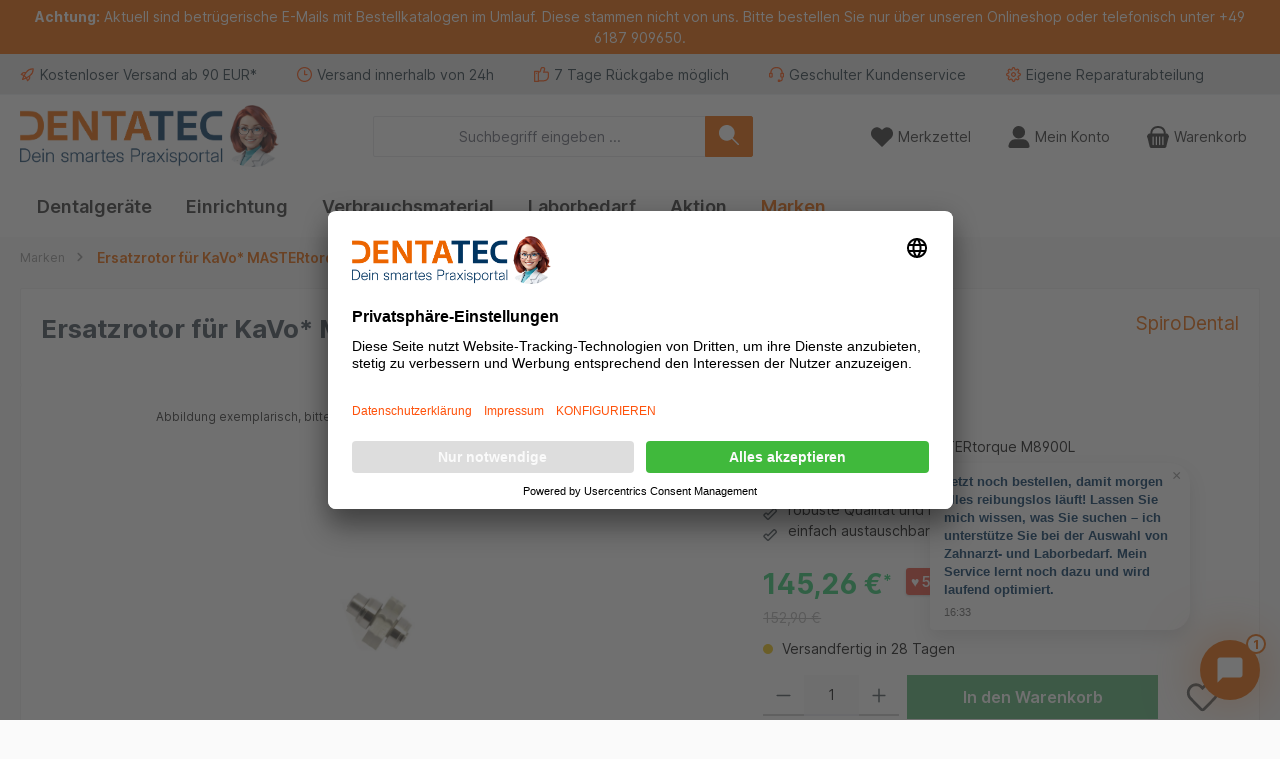

--- FILE ---
content_type: text/html; charset=UTF-8
request_url: https://denta-tec.com/Ersatzrotor-fuer-KaVo-MASTERtorque-M8900L/DE4175K
body_size: 42914
content:
<!DOCTYPE html><html lang="de-DE" itemscope="itemscope" itemtype="https://schema.org/WebPage"><head><meta charset="utf-8"><meta name="viewport" content="width=device-width, initial-scale=1, shrink-to-fit=no"><meta name="author" content=""><meta name="robots" content="index,follow"><meta name="revisit-after" content="15 days"><meta name="keywords" content="ersatzrotor MASTERtorque M8900L"><meta name="description" content="Hier finden Sie Ersatzrotoren passend für MASTERtorque M8900L ► Keramiklager ✚ Kostenlose Beratung✓ und Schnelle Lieferung✓"><link rel="alternate" type="application/rss+xml" title="Blog Feed" href="/blog.rss" /><meta property="og:type" content="product"/><meta property="og:site_name" content="DentaTec Dental-Handel GmbH"/><meta property="og:url" content="https://denta-tec.com/Ersatzrotor-fuer-KaVo-MASTERtorque-M8900L/DE4175K"/><meta property="og:title" content="Ersatzrotor passend für MASTERtorque M8900L | DentaTec"/><meta property="og:description" content="Hier finden Sie Ersatzrotoren passend für MASTERtorque M8900L ► Keramiklager ✚ Kostenlose Beratung✓ und Schnelle Lieferung✓"/><meta property="og:image" content="https://denta-tec.com/media/d1/7f/26/1669732453/1303_spirodental-de4175k-ersatzrotor-fuer-kavo-dental.jpg?ts=1760984856"/><meta property="product:brand" content="SpiroDental"/><meta property="product:price:amount" content="145.26"/><meta property="product:price:currency" content="EUR"/><meta property="product:product_link" content="https://denta-tec.com/Ersatzrotor-fuer-KaVo-MASTERtorque-M8900L/DE4175K"/><meta name="twitter:card" content="product"/><meta name="twitter:site" content="DentaTec Dental-Handel GmbH"/><meta property="twitter:title" content="Ersatzrotor passend für MASTERtorque M8900L | DentaTec"/><meta property="twitter:description" content="Hier finden Sie Ersatzrotoren passend für MASTERtorque M8900L ► Keramiklager ✚ Kostenlose Beratung✓ und Schnelle Lieferung✓"/><meta property="twitter:image" content="https://denta-tec.com/media/d1/7f/26/1669732453/1303_spirodental-de4175k-ersatzrotor-fuer-kavo-dental.jpg?ts=1760984856"/><meta itemprop="copyrightHolder" content="DentaTec Dental-Handel GmbH"><meta itemprop="copyrightYear" content=""><meta itemprop="isFamilyFriendly" content="false"><meta itemprop="image" content="https://denta-tec.com/media/cb/a9/fa/1742548962/Dentatec_Logo_Claim_und_Betty_RGB-without spacing.png?ts=1742548962"><meta name="theme-color" content="#fafafa"><script type="application/ld+json"> [{"@context":"https:\/\/schema.org\/","@type":"Product","name":"Ersatzrotor f\u00fcr KaVo* MASTERtorque M8900L","description":"Ersatzrotor f\u00fcr KaVo* MASTERtorque M8900L\nDer Ersatzrotor f\u00fcr KaVo* MASTERtorque M8900L ist die ideale Wahl f\u00fcr Ihre Zahnarztpraxis und \u00fcberzeugt durch seine herausragende Qualit\u00e4t. Dieses hochwertige Produkt ist speziell f\u00fcr das KaVo* Modell MASTERtorque M8900L konzipiert und bietet Ihnen eine zuverl\u00e4ssige L\u00f6sung.\nMit dem Keramik Kugellager ausgestattet, profitieren Sie von einer hohen Langlebigkeit und einer reibungslosen Funktionalit\u00e4t. Der Austausch des Rotors gestaltet sich unkompliziert, sodass Sie schnell wieder f\u00fcr Ihre Patienten da sein k\u00f6nnen. Durch die Verwendung modernster Technik optimieren Sie Ihre Arbeitsabl\u00e4ufe und steigern die Effizienz in Ihrer Praxis.\n\u00a0\nDer SUPERtorque 650 Rotor bietet nicht nur eine hervorragende Leistung, sondern auch ein ausgezeichnetes Preis-Leistungs-Verh\u00e4ltnis. Mit diesem KaVo* kompatiblen Ersatzteil entscheiden Sie sich f\u00fcr ein Produkt, das sowohl in der Qualit\u00e4t als auch in den Konditionen \u00fcberzeugt.\nProduktdetails des Ersatzrotors f\u00fcr KaVo* MASTERtorque M8900L\n\nKompatibel mit KaVo* MASTERtorque M8900L\nKeramik Kugellager f\u00fcr hohe Langlebigkeit\nEinfacher Austausch gegen den bisherigen Rotor\nModerne Technik f\u00fcr effiziente Arbeitsabl\u00e4ufe\n\u00dcberzeugendes Preis-Leistungs-Verh\u00e4ltnis\n\nTechnische Daten des Ersatzrotors f\u00fcr KaVo* MASTERtorque M8900L\n\nModell: SUPERtorque 650\nKugellager: Keramik\nKompatibilit\u00e4t: KaVo* MASTERtorque M8900L\nAustausch: Einfach und schnell\n","sku":"DE4175K","mpn":"DE4175K","brand":{"@type":"Brand","name":"SpiroDental"},"image":["https:\/\/denta-tec.com\/media\/d1\/7f\/26\/1669732453\/1303_spirodental-de4175k-ersatzrotor-fuer-kavo-dental.jpg?ts=1760984856"],"offers":[{"@type":"Offer","availability":"https:\/\/schema.org\/OutOfStock","itemCondition":"https:\/\/schema.org\/NewCondition","priceCurrency":"EUR","priceValidUntil":"2026-01-25","url":"https:\/\/denta-tec.com\/Ersatzrotor-fuer-KaVo-MASTERtorque-M8900L\/DE4175K","price":145.26}]},{"@context":"https:\/\/schema.org","@type":"BreadcrumbList","itemListElement":[{"@type":"ListItem","position":1,"name":"Marken","item":"https:\/\/denta-tec.com\/Marken\/"},{"@type":"ListItem","position":2,"name":"Ersatzrotor f\u00fcr KaVo* MASTERtorque M8900L","item":"https:\/\/denta-tec.com\/Ersatzrotor-fuer-KaVo-MASTERtorque-M8900L\/DE4175K"}]},{"@context":"https:\/\/schema.org","@type":"Organization"}] </script><script> if (undefined === ACSInformatikWFVData) { var ACSInformatikWFVData = {}; } ACSInformatikWFVData.TemplateVersion ='1.11.4X'; ACSInformatikWFVData.ExtensionEnabled = true; </script><link rel="shortcut icon" href="https://denta-tec.com/media/60/0e/19/1742548668/Betty Kopf - freigestellt.png?ts=1742548668"><link rel="apple-touch-icon" href="https://denta-tec.com/media/60/0e/19/1742548668/Betty Kopf - freigestellt.png?ts=1742548668"><link rel="canonical" href="https://denta-tec.com/Ersatzrotor-fuer-KaVo-MASTERtorque-M8900L/DE4175K"><title>Ersatzrotor passend für MASTERtorque M8900L | DentaTec</title><link rel="stylesheet" href="https://denta-tec.com/theme/056f94bdf938703e127aa46d074bf0fa/css/all.css?1769160083"><script type="application/javascript">window.moorlAnimationZIndex ="9000";</script><style> :root { --moorl-advanced-search-width: 600px; } </style><script> window.features = {"V6_5_0_0":true,"v6.5.0.0":true,"V6_6_0_0":true,"v6.6.0.0":true,"V6_7_0_0":false,"v6.7.0.0":false,"ADDRESS_SELECTION_REWORK":false,"address.selection.rework":false,"DISABLE_VUE_COMPAT":false,"disable.vue.compat":false,"ACCESSIBILITY_TWEAKS":false,"accessibility.tweaks":false,"ADMIN_VITE":false,"admin.vite":false,"TELEMETRY_METRICS":false,"telemetry.metrics":false,"PERFORMANCE_TWEAKS":false,"performance.tweaks":false,"CACHE_REWORK":false,"cache.rework":false,"PAYPAL_SETTINGS_TWEAKS":false,"paypal.settings.tweaks":false}; </script><script type="text/javascript"> var ScarabQueue = ScarabQueue || []; (function(id) { if (document.getElementById(id)) return; var js = document.createElement('script'); js.id = id; js.src ='//cdn.scarabresearch.com/js/1514B70F0FC3C7F0/scarab-v2.js'; var fs = document.getElementsByTagName('script')[0]; fs.parentNode.insertBefore(js, fs); })('scarab-js-api'); </script><script></script><script> window.shopwareAnalytics = { trackingId: '', merchantConsent: true, debug: false, storefrontController: 'Product', storefrontAction: 'index', storefrontRoute: 'frontend.detail.page', storefrontCmsPageType: 'product_detail' , }; </script><script id="wbmTagMangerDefine" type="text/javascript"> let gtmIsTrackingProductClicks = Boolean(), gtmIsTrackingAddToWishlistClicks = Boolean(), gtmContainerId ='GTM-N2S5GXG', hasSWConsentSupport = Boolean(); window.wbmScriptIsSet = false; window.dataLayer = window.dataLayer || []; window.dataLayer.push({"event":"user","id":null}); </script><script id="wbmTagMangerDataLayer" type="text/javascript"> window.dataLayer.push({ ecommerce: null }); window.dataLayer.push({"google_tag_params":{"ecomm_prodid":"DE4175K","ecomm_pagetype":"product"}}); let onEventDataLayer = JSON.parse('[{"event":"view_item","ecommerce":{"value":145.26,"items":[{"item_category":"Ersatzrotoren","price":145.26,"item_brand":"SpiroDental","item_id":"DE4175K","item_name":"Ersatzrotor f\u00fcr KaVo* MASTERtorque M8900L","item_variant":""}],"currency":"EUR"}}]'); </script><script id="wbmTagManger" type="text/javascript" data-usercentrics="Google Tag Manager"> function getCookie(name) { var cookieMatch = document.cookie.match(name + '=(.*?)(;|$)'); return cookieMatch && decodeURI(cookieMatch[1]); } let gtmCookieSet = getCookie('wbm-tagmanager-enabled'); let googleTag = function(w,d,s,l,i){w[l]=w[l]||[];w[l].push({'gtm.start':new Date().getTime(),event:'gtm.js'});var f=d.getElementsByTagName(s)[0],j=d.createElement(s),dl=l!='dataLayer'?'&l='+l:'';j.async=true;j.src='https://www.googletagmanager.com/gtm.js?id='+i+dl+'';f.parentNode.insertBefore(j,f);}; if (hasSWConsentSupport && gtmCookieSet === null) { window.wbmGoogleTagmanagerId = gtmContainerId; window.wbmScriptIsSet = false; window.googleTag = googleTag; } else { window.wbmScriptIsSet = true; googleTag(window, document, 'script', 'dataLayer', gtmContainerId); googleTag = null; window.dataLayer = window.dataLayer || []; function gtag() { dataLayer.push(arguments); } if (hasSWConsentSupport) { (() => { const analyticsStorageEnabled = document.cookie.split(';').some((item) => item.trim().includes('google-analytics-enabled=1')); const adsEnabled = document.cookie.split(';').some((item) => item.trim().includes('google-ads-enabled=1')); gtag('consent', 'update', { 'ad_storage': adsEnabled ? 'granted' : 'denied', 'ad_user_data': adsEnabled ? 'granted' : 'denied', 'ad_personalization': adsEnabled ? 'granted' : 'denied', 'analytics_storage': analyticsStorageEnabled ? 'granted' : 'denied' }); })(); } } </script><script src="https://integrations.etrusted.com/applications/widget.js/v2" async defer></script><script> ScarabQueue.push(['view', 'DE4175K']); </script><script type="text/javascript" src='https://www.google.com/recaptcha/api.js?render=6LdJntAkAAAAAAnoSML78cwn9GdJc-qWhp_YeKVR' defer></script><script> window.googleReCaptchaV3Active = true; </script><script> window.activeNavigationId ='0194e036522770f49807d4e3698d5c01'; window.router = { 'frontend.cart.offcanvas': '/checkout/offcanvas', 'frontend.cookie.offcanvas': '/cookie/offcanvas', 'frontend.checkout.finish.page': '/checkout/finish', 'frontend.checkout.info': '/widgets/checkout/info', 'frontend.menu.offcanvas': '/widgets/menu/offcanvas', 'frontend.cms.page': '/widgets/cms', 'frontend.cms.navigation.page': '/widgets/cms/navigation', 'frontend.account.addressbook': '/widgets/account/address-book', 'frontend.country.country-data': '/country/country-state-data', 'frontend.app-system.generate-token': '/app-system/Placeholder/generate-token', }; window.salesChannelId ='98b256d067d04029910ac31dbbcf24e5'; </script><script> window.router['frontend.shopware_analytics.customer.data'] ='/storefront/script/shopware-analytics-customer' </script><script> window.breakpoints = {"xs":0,"sm":576,"md":768,"lg":992,"xl":1200,"xxl":1400}; </script><script> window.customerLoggedInState = 0; window.wishlistEnabled = 1; </script><script src="https://denta-tec.com/theme/84600747ea71421db20401c42066fa8b/assets/js/jquery-3.5.1.slim.min.js?1769160083"></script><script> window.themeAssetsPublicPath ='https://denta-tec.com/theme/84600747ea71421db20401c42066fa8b/assets/'; </script><script> window.validationMessages = {"required":"Die Eingabe darf nicht leer sein.","email":"Ung\u00fcltige E-Mail-Adresse. Die E-Mail ben\u00f6tigt das Format \"nutzer@beispiel.de\".","confirmation":"Ihre Eingaben sind nicht identisch.","minLength":"Die Eingabe ist zu kurz."}; </script><script> window.themeJsPublicPath ='https://denta-tec.com/theme/056f94bdf938703e127aa46d074bf0fa/js/'; </script><script type="text/javascript" src="https://denta-tec.com/theme/056f94bdf938703e127aa46d074bf0fa/js/storefront/storefront.js?1769160083" defer></script><script type="text/javascript" src="https://denta-tec.com/theme/056f94bdf938703e127aa46d074bf0fa/js/swag-pay-pal/swag-pay-pal.js?1769160083" defer></script><script type="text/javascript" src="https://denta-tec.com/theme/056f94bdf938703e127aa46d074bf0fa/js/netzp-blog6/netzp-blog6.js?1769160083" defer></script><script type="text/javascript" src="https://denta-tec.com/theme/056f94bdf938703e127aa46d074bf0fa/js/tmms-cms-element-period-request-form/tmms-cms-element-period-request-form.js?1769160083" defer></script><script type="text/javascript" src="https://denta-tec.com/theme/056f94bdf938703e127aa46d074bf0fa/js/weedesign-page-speed/weedesign-page-speed.js?1769160083" defer></script><script type="text/javascript" src="https://denta-tec.com/theme/056f94bdf938703e127aa46d074bf0fa/js/wbm-tag-manager-analytics/wbm-tag-manager-analytics.js?1769160083" defer></script><script type="text/javascript" src="https://denta-tec.com/theme/056f94bdf938703e127aa46d074bf0fa/js/neti-next-free-delivery/neti-next-free-delivery.js?1769160083" defer></script><script type="text/javascript" src="https://denta-tec.com/theme/056f94bdf938703e127aa46d074bf0fa/js/bst-register-type6/bst-register-type6.js?1769160083" defer></script><script type="text/javascript" src="https://denta-tec.com/theme/056f94bdf938703e127aa46d074bf0fa/js/ott-tracking/ott-tracking.js?1769160083" defer></script><script type="text/javascript" src="https://denta-tec.com/theme/056f94bdf938703e127aa46d074bf0fa/js/moorl-foundation/moorl-foundation.js?1769160083" defer></script><script type="text/javascript" src="https://denta-tec.com/theme/056f94bdf938703e127aa46d074bf0fa/js/swag-amazon-pay/swag-amazon-pay.js?1769160083" defer></script><script type="text/javascript" src="https://denta-tec.com/theme/056f94bdf938703e127aa46d074bf0fa/js/swag-analytics/swag-analytics.js?1769160083" defer></script><script type="text/javascript" src="https://denta-tec.com/theme/056f94bdf938703e127aa46d074bf0fa/js/a-c-s-informatik--w-f-v/a-c-s-informatik--w-f-v.js?1769160083" defer></script><script type="text/javascript" src="https://denta-tec.com/theme/056f94bdf938703e127aa46d074bf0fa/js/tcinn-theme-ware-modern/tcinn-theme-ware-modern.js?1769160083" defer></script><script> window.mollie_javascript_use_shopware ='0' </script></head><script src="https://integrations.etrusted.com/applications/widget.js/v2" async defer></script><body class="is-ctl-product is-act-index themeware twt-modern twt-header-type-1 twt-full-width-boxed twt-is-cms-product-detail twt-cms-styling"><div id="page-top" class="skip-to-content bg-primary-subtle text-primary-emphasis overflow-hidden" tabindex="-1"><div class="container skip-to-content-container d-flex justify-content-center visually-hidden-focusable"><a href="#content-main" class="skip-to-content-link d-inline-flex text-decoration-underline m-1 p-2 fw-bold gap-2"> Zum Hauptinhalt springen </a><a href="#header-main-search-input" class="skip-to-content-link d-inline-flex text-decoration-underline m-1 p-2 fw-bold gap-2 d-none d-sm-block"> Zur Suche springen </a><a href="#main-navigation-menu" class="skip-to-content-link d-inline-flex text-decoration-underline m-1 p-2 fw-bold gap-2 d-none d-lg-block"> Zur Hauptnavigation springen </a></div></div><noscript><iframe src="https://www.googletagmanager.com/ns.html?id=GTM-N2S5GXG" height="0" width="0" style="display:none;visibility:hidden" title="Google Tagmanager"></iframe></noscript><noscript class="noscript-main"><div role="alert" aria-live="polite" class="alert alert-info alert-has-icon"> <span class="icon icon-info" aria-hidden="true"><svg xmlns="http://www.w3.org/2000/svg" xmlns:xlink="http://www.w3.org/1999/xlink" width="24" height="24" viewBox="0 0 24 24"><defs><path d="M12 7c.5523 0 1 .4477 1 1s-.4477 1-1 1-1-.4477-1-1 .4477-1 1-1zm1 9c0 .5523-.4477 1-1 1s-1-.4477-1-1v-5c0-.5523.4477-1 1-1s1 .4477 1 1v5zm11-4c0 6.6274-5.3726 12-12 12S0 18.6274 0 12 5.3726 0 12 0s12 5.3726 12 12zM12 2C6.4772 2 2 6.4772 2 12s4.4772 10 10 10 10-4.4772 10-10S17.5228 2 12 2z" id="icons-default-info" /></defs><use xlink:href="#icons-default-info" fill="#758CA3" fill-rule="evenodd" /></svg></span> <div class="alert-content-container"><div class="alert-content"> Um unseren Shop in vollem Umfang nutzen zu können, empfehlen wir Ihnen Javascript in Ihrem Browser zu aktivieren. </div></div></div></noscript><section id="twt-announcement-banner" class="twt-announcement-banner is-header top" data-twt-announcement-banner="true"><div class="twt-announcement-banner-container container"><div class="twt-announcement-banner-row row"><p class="content"><b>Achtung:</b> Aktuell sind betrügerische E-Mails mit Bestellkatalogen im Umlauf. Diese stammen nicht von uns. Bitte bestellen Sie nur über unseren Onlineshop oder telefonisch unter +49 6187 909650. </p></div></div></section><section id="twt-usp-bar"    class="twt-usp-bar is-header is-small layout-3 top has-widget"    data-twt-usp-bar-position="1"    data-twt-usp-bar-usps="6"><div class="twt-usp-bar-container"><div class="twt-usp-bar-items col"><div class="twt-usp-bar-item twt-usp-1 item-1"><div class="item-icon"> <span class="icon icon-rocket" aria-hidden="true"><svg xmlns="http://www.w3.org/2000/svg" xmlns:xlink="http://www.w3.org/1999/xlink" width="24" height="24" viewBox="0 0 24 24"><defs><path d="M5.2213 14.4042a12.7324 12.7324 0 0 0-3.4638-1.434c-.7541-.1886-1.0142-1.1277-.4646-1.6773l1.8284-1.8284A5 5 0 0 1 6.657 8h2.47l.47-.6462A13 13 0 0 1 20.1107 2H21c.5523 0 1 .4477 1 1v.8893a13 13 0 0 1-5.3538 10.5136l-.4355.3167.2102.8407a5 5 0 0 1-1.3152 4.7482l-2.3986 2.3986c-.5496.5496-1.4887.2895-1.6772-.4646a12.7324 12.7324 0 0 0-1.434-3.4638 41.8718 41.8718 0 0 1-5.2797 2.17c-.7817.2606-1.5255-.4832-1.2649-1.265a41.8718 41.8718 0 0 1 2.17-5.2795zm.9287-1.7747A41.8718 41.8718 0 0 1 7.7358 10h-1.079a3 3 0 0 0-2.1213.8787l-.661.661c.794.2997 1.5546.665 2.2755 1.0898zm8.309 3.33a41.8717 41.8717 0 0 1-3.0885 1.8905 14.7187 14.7187 0 0 1 1.0897 2.2755l1.2313-1.2312a3 3 0 0 0 .789-2.849l-.0214-.0858zm-4.2242.2328a39.8717 39.8717 0 0 0 4.292-2.721l.943-.6859a11 11 0 0 0 4.5296-8.7848A11 11 0 0 0 11.2146 8.53l-.686.9432a39.8717 39.8717 0 0 0-2.721 4.2919 14.762 14.762 0 0 1 2.4272 2.4271zm-1.8172.936a12.7602 12.7602 0 0 0-1.5459-1.5459c-.4347.9-.8358 1.8167-1.202 2.748a39.8718 39.8718 0 0 0 2.7479-1.2021z" id="icons-default-rocket" /></defs><use xlink:href="#icons-default-rocket" fill="#758CA3" fill-rule="evenodd" /></svg></span> </div><div class="item-label"><div class="item-title">Kostenloser Versand ab 90 EUR*</div></div></div><div class="twt-usp-bar-item twt-usp-2 item-2"><div class="item-icon"> <span class="icon icon-clock" aria-hidden="true"><svg xmlns="http://www.w3.org/2000/svg" xmlns:xlink="http://www.w3.org/1999/xlink" width="24" height="24" viewBox="0 0 24 24"><defs><path d="M13 11V6c0-.5523-.4477-1-1-1s-1 .4477-1 1v6c0 .5523.4477 1 1 1h4c.5523 0 1-.4477 1-1s-.4477-1-1-1h-3zm-1 13C5.3726 24 0 18.6274 0 12S5.3726 0 12 0s12 5.3726 12 12-5.3726 12-12 12zm0-2c5.5228 0 10-4.4772 10-10S17.5228 2 12 2 2 6.4772 2 12s4.4772 10 10 10z" id="icons-default-clock" /></defs><use xlink:href="#icons-default-clock" fill="#758CA3" fill-rule="evenodd" /></svg></span> </div><div class="item-label"><div class="item-title">Versand innerhalb von 24h</div></div></div><div class="twt-usp-bar-item twt-usp-3 item-3"><div class="item-icon"> <span class="icon icon-thumb-up" aria-hidden="true"><svg xmlns="http://www.w3.org/2000/svg" xmlns:xlink="http://www.w3.org/1999/xlink" width="24" height="24" viewBox="0 0 24 24"><defs><path d="M4 9c.5523 0 1 .4477 1 1s-.4477 1-1 1-1-.4477-1-1 .4477-1 1-1zm4-2h.2457a1 1 0 0 0 .9615-.7253l1.1711-4.0989A3 3 0 0 1 13.263 0h1.76c1.6568 0 3 1.3431 3 3a3 3 0 0 1-.1155.8242L17 7h4c1.6569 0 3 1.3431 3 3v5c0 4.4183-3.5817 8-8 8H8c0 .5523-.4477 1-1 1H1c-.5523 0-1-.4477-1-1V7c0-.5523.4477-1 1-1h6c.5523 0 1 .4477 1 1zM6 8H2v14h4V8zm2 1v12h8c3.3137 0 6-2.6863 6-6v-5c0-.5523-.4477-1-1-1h-6.6515l1.6358-5.7253A1 1 0 0 0 16.0228 3c0-.5523-.4477-1-1-1H13.263a1 1 0 0 0-.9615.7253l-1.1711 4.0989A3 3 0 0 1 8.2457 9H8z" id="icons-default-thumb-up" /></defs><use xlink:href="#icons-default-thumb-up" fill="#758CA3" fill-rule="evenodd" /></svg></span> </div><div class="item-label"><div class="item-title">7 Tage Rückgabe möglich</div></div></div><div class="twt-usp-bar-item twt-usp-4 item-4"><div class="item-icon"> <span class="icon icon-headset" aria-hidden="true"><svg xmlns="http://www.w3.org/2000/svg" xmlns:xlink="http://www.w3.org/1999/xlink" width="24" height="24" viewBox="0 0 24 24"><defs><path d="M2 11v4h2v-4H2zm20-2c1.1046 0 2 .8954 2 2v4c0 1.1046-.8954 2-2 2v3c0 1.6569-1.3431 3-3 3h-1c0 .5523-.4477 1-1 1h-2c-.5523 0-1-.4477-1-1v-2c0-.5523.4477-1 1-1h2c.5523 0 1 .4477 1 1h1c.5523 0 1-.4477 1-1v-3c-1.1046 0-2-.8954-2-2v-4c0-1.1046.8954-2 2-2 0-3.866-3.134-7-7-7h-2C7.134 2 4 5.134 4 9c1.1046 0 2 .8954 2 2v4c0 1.1046-.8954 2-2 2H2c-1.1046 0-2-.8954-2-2v-4c0-1.1046.8954-2 2-2 0-4.9706 4.0294-9 9-9h2c4.9706 0 9 4.0294 9 9zm-2 2v4h2v-4h-2z" id="icons-default-headset" /></defs><use xlink:href="#icons-default-headset" fill="#758CA3" fill-rule="evenodd" /></svg></span> </div><div class="item-label"><div class="item-title">Geschulter Kundenservice</div></div></div><div class="twt-usp-bar-item twt-usp-5 item-5"><div class="item-icon"> <span class="icon icon-settings" aria-hidden="true"><svg xmlns="http://www.w3.org/2000/svg" xmlns:xlink="http://www.w3.org/1999/xlink" width="24" height="24" viewBox="0 0 24 24"><defs><path d="M12 16c-2.2091 0-4-1.7909-4-4 0-2.2091 1.7909-4 4-4 2.2091 0 4 1.7909 4 4 0 2.2091-1.7909 4-4 4zm0-2c1.1046 0 2-.8954 2-2s-.8954-2-2-2-2 .8954-2 2 .8954 2 2 2zm8.2988-5.2848A.6474.6474 0 0 0 20.83 9H21c1.6569 0 3 1.3431 3 3s-1.3431 3-3 3h-.086a.65.65 0 0 0-.5949.394l-.0042.0098c-.1073.243-.0558.527.1222.709l.0596.0597a3 3 0 0 1 .0008 4.2442 3 3 0 0 1-4.2446.0004l-.0522-.0522c-.19-.1858-.4738-.2373-.7268-.1258-.238.1021-.3929.3358-.3939.5909V21c0 1.6569-1.3431 3-3 3s-3-1.3431-3-3l.0003-.0666c-.0063-.2668-.175-.5027-.484-.6185-.2432-.1073-.527-.0558-.7092.1222l-.0596.0596a3 3 0 0 1-4.2442.0008 3 3 0 0 1-.0004-4.2446l.0522-.0522c.1858-.19.2373-.4738.1258-.7268-.1021-.238-.3358-.3929-.5909-.3939H3c-1.6569 0-3-1.3431-3-3s1.3431-3 3-3l.0666.0003c.2668-.0063.5027-.175.6185-.484.1073-.2432.0558-.527-.1222-.7092l-.0596-.0596a3 3 0 0 1-.0008-4.2442 3 3 0 0 1 4.2446-.0004l.0522.0522a.65.65 0 0 0 .717.13 1 1 0 0 1 .1989-.0639A.6474.6474 0 0 0 9 3.17V3c0-1.6569 1.3431-3 3-3s3 1.3431 3 3v.086c.001.259.1558.4928.4038.5991.243.1073.527.0558.709-.1222l.0597-.0596a3 3 0 0 1 4.2442-.0008 3 3 0 0 1 .0004 4.2446l-.0522.0522a.65.65 0 0 0-.13.717 1 1 0 0 1 .0639.1989zM20.91 13H21c.5523 0 1-.4477 1-1s-.4477-1-1-1h-.174a2.65 2.65 0 0 1-2.4251-1.606 1 1 0 0 1-.0724-.2642c-.3313-.945-.1015-2.0052.6144-2.737l.0604-.0603a1 1 0 0 0-.0008-1.4158 1 1 0 0 0-1.4154.0004l-.0678.0678c-.7745.7575-1.932.9674-2.9132.5342C13.6353 5.1031 13.0042 4.1502 13 3.09V3c0-.5523-.4477-1-1-1s-1 .4477-1 1v.174a2.65 2.65 0 0 1-1.606 2.425 1 1 0 0 1-.2642.0724c-.945.3313-2.0052.1015-2.737-.6144l-.0603-.0604a1 1 0 0 0-1.4158.0008 1 1 0 0 0 .0004 1.4154l.0678.0678c.7575.7745.9674 1.932.5536 2.8645-.3756 1.0212-1.3373 1.709-2.4485 1.7348H3c-.5523 0-1 .4477-1 1s.4477 1 1 1h.174c1.0562.0042 2.009.6353 2.4209 1.5962.4374.9911.2275 2.1486-.5378 2.931l-.0604.0603a1 1 0 0 0 .0008 1.4158 1 1 0 0 0 1.4154-.0004l.0678-.0678c.7745-.7575 1.932-.9674 2.8645-.5536 1.0212.3756 1.709 1.3373 1.7348 2.4485V21c0 .5523.4477 1 1 1s1-.4477 1-1v-.174c.0042-1.0562.6353-2.009 1.5962-2.4209.9911-.4374 2.1486-.2275 2.931.5378l.0603.0604a1 1 0 0 0 1.4158-.0008 1 1 0 0 0-.0004-1.4154l-.0678-.0678a2.65 2.65 0 0 1-.5321-2.9182c.4172-.968 1.3686-1.5969 2.427-1.6011z" id="icons-default-settings" /></defs><use xlink:href="#icons-default-settings" fill="#758CA3" fill-rule="evenodd" /></svg></span> </div><div class="item-label"><div class="item-title">Eigene Reparaturabteilung</div></div></div><div class="twt-usp-bar-item twt-usp-6 item-6"><div class="item-icon"> <span class="icon icon-euro" aria-hidden="true"><svg xmlns="http://www.w3.org/2000/svg" xmlns:xlink="http://www.w3.org/1999/xlink" width="24" height="24" viewBox="0 0 24 24"><defs><path d="M3.055 13A9.099 9.099 0 0 1 3 12c0-.338.0186-.6717.055-1H2c-.5523 0-1-.4477-1-1s.4477-1 1-1h1.5121C4.7476 5.5044 8.0813 3 12 3c1.5834 0 3.1095.4103 4.456 1.179.4796.2737.6465.8845.3727 1.3642-.2738.4796-.8846.6465-1.3642.3727C14.418 5.3185 13.2334 5 12 5 9.2076 5 6.7971 6.635 5.6736 9H10c.5523 0 1 .4477 1 1s-.4477 1-1 1H5.0709A7.0594 7.0594 0 0 0 5 12c0 .3395.0242.6734.0709 1H10c.5523 0 1 .4477 1 1s-.4477 1-1 1H5.6736c1.1235 2.365 3.534 4 6.3264 4 1.2087 0 2.3707-.3059 3.4021-.8807.4824-.2689 1.0915-.0957 1.3603.3867.2689.4824.0958 1.0914-.3866 1.3603C15.0486 20.606 13.5518 21 12 21c-3.9187 0-7.2524-2.5044-8.4879-6H2c-.5523 0-1-.4477-1-1s.4477-1 1-1h1.055z" id="icons-default-euro" /></defs><use xlink:href="#icons-default-euro" fill="#758CA3" fill-rule="evenodd" /></svg></span> </div><div class="item-label"><div class="item-title">Top Preise</div></div></div></div></div></section><header class="header-main"><div class="container"><div class="row align-items-center header-row"><div class="col-12 col-lg-auto header-logo-col pb-sm-2 my-3 m-lg-0"><style> @media (min-width: 992px) { .t-show { display: none !important; } } @media (max-width: 991px) { .t-show { display: block !important; margin-bottom: 10px; } } </style><div class="row align-items-center t-show twt-top-bar"><div style="text-align: center; display: block;"><a style="font-weight:bold;font-size:1.4em;color:#555;" href="tel:+496187909650">06187 - 90 96 50</a> | Jetzt auch per <a href="https://wa.me/496187909650" target="_blank" rel="noreferrer noopener"><img src="/media/7e/91/11/1689077798/WhatsApp.svg" style="max-width:40px;height:auto"></a></div></div><div class="header-logo-main text-center"><a class="header-logo-main-link" href="/" title="Zur Startseite gehen"><picture class="header-logo-picture d-block m-auto"><img src="https://denta-tec.com/media/cb/a9/fa/1742548962/Dentatec_Logo_Claim_und_Betty_RGB-without%20spacing.png?ts=1742548962" alt="Zur Startseite gehen" class="img-fluid header-logo-main-img"></picture></a></div></div><div class="col-12 order-2 col-sm order-sm-1 header-search-col"><div class="row"><div class="col-sm-auto d-none d-sm-block d-lg-none"><div class="nav-main-toggle"> <button class="btn nav-main-toggle-btn header-actions-btn" type="button" data-off-canvas-menu="true" aria-label="Menü"> <span class="icon icon-themeware icon-stack icon-solid"><?xml version="1.0" encoding="utf-8"?><svg xmlns="http://www.w3.org/2000/svg" viewBox="0 0 24 24"><path d="M2,5.38H22a.88.88,0,0,0,0-1.75H2A.88.88,0,0,0,2,5.38Z"/><path d="M22,11H2a.88.88,0,0,0,0,1.75H22A.88.88,0,0,0,22,11Z"/><path d="M22,18.63H2a.88.88,0,0,0,0,1.75H22a.88.88,0,0,0,0-1.75Z"/></svg></span> <span class="header-nav-main-toggle-label">  Navigation </span> </button> </div></div><div class="col"><div class="collapse" id="searchCollapse"><div class="header-search my-2 m-sm-auto"><form action="/search" method="get" data-search-widget="true" data-search-widget-options="{&quot;searchWidgetMinChars&quot;:2}" data-url="/suggest?search=" class="header-search-form"><div class="input-group"><input type="search" id="header-main-search-input" name="search" class="form-control header-search-input" autocomplete="off" autocapitalize="off" placeholder="Suchbegriff eingeben ..." aria-label="Suchbegriff eingeben ..." value=""> <button type="submit"   class="btn header-search-btn"   aria-label="Suchen"> <span class="header-search-icon"> <span class="icon icon-themeware icon-search icon-solid"><?xml version="1.0" encoding="utf-8"?><svg xmlns="http://www.w3.org/2000/svg" viewBox="0 0 24 24"><path d="M22.6,21.52l-6.39-6.39A8.58,8.58,0,1,0,15,16.33l6.42,6.42A.88.88,0,0,0,22,23a.85.85,0,0,0,.61-.25A.87.87,0,0,0,22.6,21.52Z"/></svg></span> </span> </button> <button class="btn header-close-btn js-search-close-btn d-none" type="button" aria-label="Die Dropdown-Suche schließen"> <span class="header-close-icon"> <span class="icon icon-x"><svg xmlns="http://www.w3.org/2000/svg" xmlns:xlink="http://www.w3.org/1999/xlink" width="24" height="24" viewBox="0 0 24 24"><defs><path d="m10.5858 12-7.293-7.2929c-.3904-.3905-.3904-1.0237 0-1.4142.3906-.3905 1.0238-.3905 1.4143 0L12 10.5858l7.2929-7.293c.3905-.3904 1.0237-.3904 1.4142 0 .3905.3906.3905 1.0238 0 1.4143L13.4142 12l7.293 7.2929c.3904.3905.3904 1.0237 0 1.4142-.3906.3905-1.0238.3905-1.4143 0L12 13.4142l-7.2929 7.293c-.3905.3904-1.0237.3904-1.4142 0-.3905-.3906-.3905-1.0238 0-1.4143L10.5858 12z" id="icons-default-x" /></defs><use xlink:href="#icons-default-x" fill="#758CA3" fill-rule="evenodd" /></svg></span> </span> </button> </div></form></div></div></div></div></div><div class="col-12 order-1 col-sm-auto order-sm-2 header-actions-col"><div class="row g-0"><div class="d-block d-sm-none col"><div class="menu-button"> <button class="btn nav-main-toggle-btn header-actions-btn"     type="button"     data-off-canvas-menu="true"     aria-label="Menü"     title="Navigation"> <span class="icon icon-themeware icon-stack icon-solid"><?xml version="1.0" encoding="utf-8"?><svg xmlns="http://www.w3.org/2000/svg" viewBox="0 0 24 24"><path d="M2,5.38H22a.88.88,0,0,0,0-1.75H2A.88.88,0,0,0,2,5.38Z"/><path d="M22,11H2a.88.88,0,0,0,0,1.75H22A.88.88,0,0,0,22,11Z"/><path d="M22,18.63H2a.88.88,0,0,0,0,1.75H22a.88.88,0,0,0,0-1.75Z"/></svg></span> <span class="header-nav-main-toggle-label">      Navigation     </span> </button> </div></div><div class="d-sm-none col-auto twt-search-col"><div class="search-toggle"> <button class="btn header-actions-btn search-toggle-btn js-search-toggle-btn collapsed"      type="button"      data-bs-toggle="collapse"      data-bs-target="#searchCollapse"      aria-expanded="false"      aria-controls="searchCollapse"      aria-label="Suchen"> <span class="header-search-toggle-icon"> <span class="icon icon-themeware icon-search icon-solid"><?xml version="1.0" encoding="utf-8"?><svg xmlns="http://www.w3.org/2000/svg" viewBox="0 0 24 24"><path d="M22.6,21.52l-6.39-6.39A8.58,8.58,0,1,0,15,16.33l6.42,6.42A.88.88,0,0,0,22,23a.85.85,0,0,0,.61-.25A.87.87,0,0,0,22.6,21.52Z"/></svg></span> <span class="icon icon-themeware icon-x icon-solid"><?xml version="1.0" encoding="utf-8"?><svg xmlns="http://www.w3.org/2000/svg" viewBox="0 0 24 24"><path d="M13.2,12l9.05-9.06a.84.84,0,1,0-1.19-1.19L12,10.8l-9.06-9A.84.84,0,0,0,1.75,2.94L10.8,12l-9,9.06a.84.84,0,0,0,0,1.19.83.83,0,0,0,1.19,0l9.06-9,9.06,9.05a.83.83,0,0,0,1.19,0,.84.84,0,0,0,0-1.19Z"/></svg></span> </span> <span class="header-search-toggle-name">      Suche     </span> </button> </div></div><div class="col-auto"><div class="header-wishlist"><a class="btn header-wishlist-btn header-actions-btn" href="/wishlist" title="Merkzettel" aria-label="Merkzettel"> <span class="header-wishlist-icon"> <span class="icon icon-themeware icon-heart icon-solid"><?xml version="1.0" encoding="utf-8"?><svg xmlns="http://www.w3.org/2000/svg" viewBox="0 0 24 24"><path d="M21.55,4.45l-.06-.08a5.82,5.82,0,0,0-5.26-2,5.15,5.15,0,0,0-2.29,1L12,4.87,9.89,3.24a4.31,4.31,0,0,0-1.07-.61c-1-.4-3.67-1-6.31,1.74l-.06.08a6.57,6.57,0,0,0-1.08,6.3,6,6,0,0,0,1.52,2.4l8.41,8.29a.83.83,0,0,0,.22.14.61.61,0,0,0,.1.07.94.94,0,0,0,.76,0,.61.61,0,0,0,.1-.07.83.83,0,0,0,.22-.14l8.41-8.29a6,6,0,0,0,1.52-2.4A6.57,6.57,0,0,0,21.55,4.45Z"/></svg></span> </span> <span class="header-wishlist-name">    Merkzettel   </span> <span class="badge bg-primary header-wishlist-badge"    id="wishlist-basket"    data-wishlist-storage="true"    data-wishlist-storage-options="{&quot;listPath&quot;:&quot;\/wishlist\/list&quot;,&quot;mergePath&quot;:&quot;\/wishlist\/merge&quot;,&quot;pageletPath&quot;:&quot;\/wishlist\/merge\/pagelet&quot;}"    data-wishlist-widget="true"    data-wishlist-widget-options="{&quot;showCounter&quot;:true}"></span> </a></div></div><div class="col-auto"><div class="account-menu"><div class="dropdown"> <button class="btn account-menu-btn header-actions-btn"    type="button"    id="accountWidget"    data-account-menu="true"    data-bs-toggle="dropdown"    aria-haspopup="true"    aria-expanded="false"    aria-label="Mein Konto"    title="Mein Konto"> <span class="header-account-icon"> <span class="icon icon-themeware icon-avatar icon-solid"><?xml version="1.0" encoding="utf-8"?><svg xmlns="http://www.w3.org/2000/svg" viewBox="0 0 24 24"><path d="M11.84,13.51A6.26,6.26,0,1,0,5.58,7.26,6.26,6.26,0,0,0,11.84,13.51Z"/><path d="M22.57,20.87A9.75,9.75,0,0,0,21,16.78a6.46,6.46,0,0,0-5.24-2.61H8.29A6.5,6.5,0,0,0,3,16.78a9.75,9.75,0,0,0-1.56,4.09,1.87,1.87,0,0,0,.42,1.49A1.83,1.83,0,0,0,3.24,23H20.76a1.83,1.83,0,0,0,1.39-.64A1.87,1.87,0,0,0,22.57,20.87Z"/></svg></span> </span> <span class="header-account-name">    Mein Konto   </span> </button> <div class="dropdown-menu dropdown-menu-end account-menu-dropdown js-account-menu-dropdown" aria-labelledby="accountWidget"><div class="offcanvas-header"> <button class="btn btn-light offcanvas-close js-offcanvas-close"> <span class="icon icon-x icon-sm"><svg xmlns="http://www.w3.org/2000/svg" xmlns:xlink="http://www.w3.org/1999/xlink" width="24" height="24" viewBox="0 0 24 24"><use xlink:href="#icons-default-x" fill="#758CA3" fill-rule="evenodd" /></svg></span> Menü schließen </button> </div><div class="offcanvas-body"><div class="account-menu"><div class="dropdown-header account-menu-header"> Ihr Konto </div><div class="account-menu-login"><a href="/account/login" title="Anmelden" class="btn btn-primary account-menu-login-button"> Anmelden </a><div class="account-menu-register"> oder <a href="/account/login" title="Registrieren"> registrieren </a></div></div><div class="account-menu-links"><div class="header-account-menu"><div class="card account-menu-inner"><nav class="list-group list-group-flush account-aside-list-group"><a href="/account" title="Übersicht" class="list-group-item list-group-item-action account-aside-item"> Übersicht </a><a href="/account/profile" title="Persönliches Profil" class="list-group-item list-group-item-action account-aside-item"> Persönliches Profil </a><a href="/account/address" title="Adressen" class="list-group-item list-group-item-action account-aside-item"> Adressen </a><a href="/account/payment" title="Zahlungsarten" class="list-group-item list-group-item-action account-aside-item"> Zahlungsarten </a><a href="/account/order" title="Bestellungen" class="list-group-item list-group-item-action account-aside-item"> Bestellungen </a><a href="/account/mollie/subscriptions" title="Abonnements" class="list-group-item list-group-item-action account-aside-item"> Abonnements </a></nav></div></div></div></div></div></div></div></div></div><div class="col-auto"><div class="header-cart" data-off-canvas-cart="true"><a class="btn header-cart-btn header-actions-btn" href="/checkout/cart" data-cart-widget="true" title="Warenkorb" aria-label="Warenkorb"> <span class="header-cart-icon"> <span class="icon icon-themeware icon-bag icon-solid"><?xml version="1.0" encoding="utf-8"?><svg xmlns="http://www.w3.org/2000/svg" viewBox="0 0 24 24"><path d="M22.79,10.71l-.64-1.22a1.88,1.88,0,0,0-1.68-1h-.92A.94.94,0,0,0,19.7,8C19.7,5.58,18.09,1,12,1S4.34,5.66,4.34,8.1a1.16,1.16,0,0,0,.07.37H3.53a1.88,1.88,0,0,0-1.68,1l-.64,1.22a1.91,1.91,0,0,0,0,1.74l.41.79,2,8.28A1.89,1.89,0,0,0,5.5,23h13a1.89,1.89,0,0,0,1.84-1.44l2-8.28.41-.79A1.91,1.91,0,0,0,22.79,10.71Zm-15,8.89a.63.63,0,0,1-1.25,0V12.18a.63.63,0,1,1,1.25,0Zm3.25,0a.63.63,0,0,1-1.25,0V12.18a.63.63,0,1,1,1.25,0Zm3.26,0a.63.63,0,0,1-1.25,0V12.18a.63.63,0,1,1,1.25,0Zm3.25,0a.63.63,0,0,1-1.25,0V12.18a.63.63,0,1,1,1.25,0ZM6.26,8.47a1,1,0,0,0,.08-.37C6.34,7.59,6.54,3,12,3S17.69,7.48,17.7,8a1,1,0,0,0,.14.49Z"/></svg></span> </span> <span class="header-cart-name">   Warenkorb  </span> <span class="header-cart-total">     0,00 €*  </span> </a></div></div></div></div></div></div></header><div class="nav-main"><div class="container"><div id="sticky-logo" class="d-none"><a href="/"          class="sticky-logo-main-link"          title="Zur Startseite gehen"><picture><img src="https://denta-tec.com/media/cb/a9/fa/1742548962/Dentatec_Logo_Claim_und_Betty_RGB-without%20spacing.png?ts=1742548962" alt="Zur Startseite gehen"></picture></a></div> <span id="js-sticky-cart-position" class="d-none"></span> <span id="js-sticky-search-position" class="d-none"></span> </div><div class="main-navigation" id="mainNavigation" data-flyout-menu="true"><div class="container"><nav class="nav main-navigation-menu" id="main-navigation-menu" aria-label="Hauptnavigation" itemscope="itemscope" itemtype="https://schema.org/SiteNavigationElement"><a class="nav-link main-navigation-link nav-item-a2aed2103c364ea288c907127ab134a5 "     href="https://denta-tec.com/Dentalgeraete/"     itemprop="url"     data-flyout-menu-trigger="a2aed2103c364ea288c907127ab134a5"          title="Dentalgeräte"><div class="main-navigation-link-text"> <span itemprop="name">Dentalgeräte</span> </div></a><a class="nav-link main-navigation-link nav-item-fa3b372f29af4bd4bb9a79256bcd6b3c "     href="https://denta-tec.com/Einrichtung/"     itemprop="url"     data-flyout-menu-trigger="fa3b372f29af4bd4bb9a79256bcd6b3c"          title="Einrichtung"><div class="main-navigation-link-text"> <span itemprop="name">Einrichtung</span> </div></a><a class="nav-link main-navigation-link nav-item-69451b258c994734b7989a4c65ed1a4f "     href="https://denta-tec.com/Verbrauchsmaterial/"     itemprop="url"     data-flyout-menu-trigger="69451b258c994734b7989a4c65ed1a4f"          title="Verbrauchsmaterial"><div class="main-navigation-link-text"> <span itemprop="name">Verbrauchsmaterial</span> </div></a><a class="nav-link main-navigation-link nav-item-c7e48f7214ef44e3bb4011ff8115ca3c "     href="https://denta-tec.com/Laborbedarf/"     itemprop="url"     data-flyout-menu-trigger="c7e48f7214ef44e3bb4011ff8115ca3c"          title="Laborbedarf"><div class="main-navigation-link-text"> <span itemprop="name">Laborbedarf</span> </div></a><a class="nav-link main-navigation-link nav-item-f9f37d36aede4eef9817d34c7929a4b7 "     href="https://denta-tec.com/Aktion/Sale/"     itemprop="url"     data-flyout-menu-trigger="f9f37d36aede4eef9817d34c7929a4b7"          title="Aktion"><div class="main-navigation-link-text"> <span itemprop="name">Aktion</span> </div></a><a class="nav-link main-navigation-link nav-item-0194e036522770f49807d4e3698d5c01 active"     href="https://denta-tec.com/Marken/"     itemprop="url"     data-flyout-menu-trigger="0194e036522770f49807d4e3698d5c01"          title="Marken"><div class="main-navigation-link-text"> <span itemprop="name">Marken</span> </div></a></nav><div class="navigation-flyouts"><div class="navigation-flyout" data-flyout-menu-id="a2aed2103c364ea288c907127ab134a5"><div class="container"><div class="row navigation-flyout-bar"><div class="col"><div class="navigation-flyout-category-link"><a class="nav-link" href="https://denta-tec.com/Dentalgeraete/" itemprop="url" title="Dentalgeräte"> Zur Kategorie Dentalgeräte <span class="icon icon-arrow-right icon-primary"><svg xmlns="http://www.w3.org/2000/svg" xmlns:xlink="http://www.w3.org/1999/xlink" width="16" height="16" viewBox="0 0 16 16"><defs><path id="icons-solid-arrow-right" d="M6.7071 6.2929c-.3905-.3905-1.0237-.3905-1.4142 0-.3905.3905-.3905 1.0237 0 1.4142l3 3c.3905.3905 1.0237.3905 1.4142 0l3-3c.3905-.3905.3905-1.0237 0-1.4142-.3905-.3905-1.0237-.3905-1.4142 0L9 8.5858l-2.2929-2.293z" /></defs><use transform="rotate(-90 9 8.5)" xlink:href="#icons-solid-arrow-right" fill="#758CA3" fill-rule="evenodd" /></svg></span> </a></div></div><div class="col-auto"><div class="navigation-flyout-close js-close-flyout-menu"> <span class="icon icon-x"><svg xmlns="http://www.w3.org/2000/svg" xmlns:xlink="http://www.w3.org/1999/xlink" width="24" height="24" viewBox="0 0 24 24"><use xlink:href="#icons-default-x" fill="#758CA3" fill-rule="evenodd" /></svg></span> </div></div></div><div class="row navigation-flyout-content"><div class="col"><div class="navigation-flyout-categories"><div class="row navigation-flyout-categories is-level-0"><div class="col-3 navigation-flyout-col"><a class="nav-item nav-link navigation-flyout-link is-level-0" href="https://denta-tec.com/Dentalgeraete/Chirurgie/" itemprop="url" title="Chirurgie"> <span itemprop="name">Chirurgie</span> </a><div class="navigation-flyout-categories is-level-1"></div></div><div class="col-3 navigation-flyout-col"><a class="nav-item nav-link navigation-flyout-link is-level-0" href="https://denta-tec.com/Dentalgeraete/Dentalgeraete-Service/" itemprop="url" title="Dentalgeräte Service"> <span itemprop="name">Dentalgeräte Service</span> </a><div class="navigation-flyout-categories is-level-1"></div></div><div class="col-3 navigation-flyout-col"><a class="nav-item nav-link navigation-flyout-link is-level-0" href="https://denta-tec.com/Dentalgeraete/Roentgengeraete/" itemprop="url" title="Röntgengeräte"> <span itemprop="name">Röntgengeräte</span> </a><div class="navigation-flyout-categories is-level-1"></div></div><div class="col-3 navigation-flyout-col"><a class="nav-item nav-link navigation-flyout-link is-level-0" href="https://denta-tec.com/Dentalgeraete/Hand-und-Winkelstuecke-Zubehoer/" itemprop="url" title="Hand- und Winkelstücke, Zubehör"> <span itemprop="name">Hand- und Winkelstücke, Zubehör</span> </a><div class="navigation-flyout-categories is-level-1"><div class="navigation-flyout-col"><a class="nav-item nav-link navigation-flyout-link is-level-1" href="https://denta-tec.com/Dentalgeraete/Hand-und-Winkelstuecke-Zubehoer/Handstuecke/" itemprop="url" title="Handstücke"> <span itemprop="name">Handstücke</span> </a><div class="navigation-flyout-categories is-level-2"></div></div><div class="navigation-flyout-col"><a class="nav-item nav-link navigation-flyout-link is-level-1" href="https://denta-tec.com/Dentalgeraete/Hand-und-Winkelstuecke-Zubehoer/Chirurgie/" itemprop="url" title="Chirurgie"> <span itemprop="name">Chirurgie</span> </a><div class="navigation-flyout-categories is-level-2"></div></div><div class="navigation-flyout-col"><a class="nav-item nav-link navigation-flyout-link is-level-1" href="https://denta-tec.com/Dentalgeraete/Hand-und-Winkelstuecke-Zubehoer/Winkelstuecke/" itemprop="url" title="Winkelstücke"> <span itemprop="name">Winkelstücke</span> </a><div class="navigation-flyout-categories is-level-2"></div></div><div class="navigation-flyout-col"><a class="nav-item nav-link navigation-flyout-link is-level-1" href="https://denta-tec.com/Dentalgeraete/Hand-und-Winkelstuecke-Zubehoer/Luftmotoren-Zubehoer/" itemprop="url" title="Luftmotoren &amp; Zubehör"> <span itemprop="name">Luftmotoren &amp; Zubehör</span> </a><div class="navigation-flyout-categories is-level-2"></div></div></div></div><div class="col-3 navigation-flyout-col"><a class="nav-item nav-link navigation-flyout-link is-level-0" href="https://denta-tec.com/Dentalgeraete/Scaler-Ultraschallspitzen/" itemprop="url" title=" Scaler / Ultraschallspitzen"> <span itemprop="name"> Scaler / Ultraschallspitzen</span> </a><div class="navigation-flyout-categories is-level-1"><div class="navigation-flyout-col"><a class="nav-item nav-link navigation-flyout-link is-level-1" href="https://denta-tec.com/Dentalgeraete/Scaler-Ultraschallspitzen/Ultraschallspitzen/" itemprop="url" title="Ultraschallspitzen"> <span itemprop="name">Ultraschallspitzen</span> </a><div class="navigation-flyout-categories is-level-2"></div></div><div class="navigation-flyout-col"><a class="nav-item nav-link navigation-flyout-link is-level-1" href="https://denta-tec.com/Dentalgeraete/Scaler-Ultraschallspitzen/Ultraschallscaler/" itemprop="url" title="Ultraschallscaler"> <span itemprop="name">Ultraschallscaler</span> </a><div class="navigation-flyout-categories is-level-2"></div></div></div></div><div class="col-3 navigation-flyout-col"><a class="nav-item nav-link navigation-flyout-link is-level-0" href="https://denta-tec.com/Dentalgeraete/Alginat-Mixer-Kapselmischer/" itemprop="url" title="Alginat Mixer / Kapselmischer"> <span itemprop="name">Alginat Mixer / Kapselmischer</span> </a><div class="navigation-flyout-categories is-level-1"></div></div><div class="col-3 navigation-flyout-col"><a class="nav-item nav-link navigation-flyout-link is-level-0" href="https://denta-tec.com/Dentalgeraete/Intraorale-Kamera-Scanner/" itemprop="url" title="Intraorale Kamera/Scanner"> <span itemprop="name">Intraorale Kamera/Scanner</span> </a><div class="navigation-flyout-categories is-level-1"><div class="navigation-flyout-col"><a class="nav-item nav-link navigation-flyout-link is-level-1" href="https://denta-tec.com/Dentalgeraete/Intraorale-Kamera-Scanner/Scanner/" itemprop="url" title="Scanner"> <span itemprop="name">Scanner</span> </a><div class="navigation-flyout-categories is-level-2"></div></div><div class="navigation-flyout-col"><a class="nav-item nav-link navigation-flyout-link is-level-1" href="https://denta-tec.com/Dentalgeraete/Intraorale-Kamera-Scanner/Kamera/" itemprop="url" title="Kamera"> <span itemprop="name">Kamera</span> </a><div class="navigation-flyout-categories is-level-2"></div></div><div class="navigation-flyout-col"><a class="nav-item nav-link navigation-flyout-link is-level-1" href="https://denta-tec.com/Dentalgeraete/Intraorale-Kamera-Scanner/Zubehoer-Kamera-Scanner/" itemprop="url" title="Zubehör Kamera/Scanner"> <span itemprop="name">Zubehör Kamera/Scanner</span> </a><div class="navigation-flyout-categories is-level-2"></div></div></div></div><div class="col-3 navigation-flyout-col"><a class="nav-item nav-link navigation-flyout-link is-level-0" href="https://denta-tec.com/Dentalgeraete/Ozontherapiegeraete/" itemprop="url" title="Ozontherapiegeräte"> <span itemprop="name">Ozontherapiegeräte</span> </a><div class="navigation-flyout-categories is-level-1"><div class="navigation-flyout-col"><a class="nav-item nav-link navigation-flyout-link is-level-1" href="https://denta-tec.com/Dentalgeraete/Ozontherapiegeraete/Ozontherapiegeraete-Zubehoer/" itemprop="url" title="Ozontherapiegeräte Zubehör"> <span itemprop="name">Ozontherapiegeräte Zubehör</span> </a><div class="navigation-flyout-categories is-level-2"></div></div></div></div><div class="col-3 navigation-flyout-col"><a class="nav-item nav-link navigation-flyout-link is-level-0" href="https://denta-tec.com/Dentalgeraete/Polymerisationslampen/" itemprop="url" title="Polymerisationslampen"> <span itemprop="name">Polymerisationslampen</span> </a><div class="navigation-flyout-categories is-level-1"><div class="navigation-flyout-col"><a class="nav-item nav-link navigation-flyout-link is-level-1" href="https://denta-tec.com/Dentalgeraete/Polymerisationslampen/Zubehoer-Polymerisationslampen/" itemprop="url" title="Zubehör Polymerisationslampen"> <span itemprop="name">Zubehör Polymerisationslampen</span> </a><div class="navigation-flyout-categories is-level-2"></div></div></div></div><div class="col-3 navigation-flyout-col"><a class="nav-item nav-link navigation-flyout-link is-level-0" href="https://denta-tec.com/Dentalgeraete/Prophylaxe-Geraete/" itemprop="url" title="Prophylaxe Geräte"> <span itemprop="name">Prophylaxe Geräte</span> </a><div class="navigation-flyout-categories is-level-1"><div class="navigation-flyout-col"><a class="nav-item nav-link navigation-flyout-link is-level-1" href="https://denta-tec.com/Dentalgeraete/Prophylaxe-Geraete/Pulverstrahlgeraet/" itemprop="url" title="Pulverstrahlgerät"> <span itemprop="name">Pulverstrahlgerät</span> </a><div class="navigation-flyout-categories is-level-2"></div></div><div class="navigation-flyout-col"><a class="nav-item nav-link navigation-flyout-link is-level-1" href="https://denta-tec.com/Dentalgeraete/Prophylaxe-Geraete/Zubehoer/" itemprop="url" title="Zubehör"> <span itemprop="name">Zubehör</span> </a><div class="navigation-flyout-categories is-level-2"></div></div></div></div><div class="col-3 navigation-flyout-col"><a class="nav-item nav-link navigation-flyout-link is-level-0" href="https://denta-tec.com/Dentalgeraete/Autoklaven/" itemprop="url" title="Autoklaven"> <span itemprop="name">Autoklaven</span> </a><div class="navigation-flyout-categories is-level-1"></div></div><div class="col-3 navigation-flyout-col"><a class="nav-item nav-link navigation-flyout-link is-level-0" href="https://denta-tec.com/Dentalgeraete/Endodontie/" itemprop="url" title="Endodontie"> <span itemprop="name">Endodontie</span> </a><div class="navigation-flyout-categories is-level-1"><div class="navigation-flyout-col"><a class="nav-item nav-link navigation-flyout-link is-level-1" href="https://denta-tec.com/Dentalgeraete/Endodontie/Apex-Lokator/" itemprop="url" title="Apex Lokator"> <span itemprop="name">Apex Lokator</span> </a><div class="navigation-flyout-categories is-level-2"></div></div><div class="navigation-flyout-col"><a class="nav-item nav-link navigation-flyout-link is-level-1" href="https://denta-tec.com/Dentalgeraete/Endodontie/Zubehoer/" itemprop="url" title="Zubehör"> <span itemprop="name">Zubehör</span> </a><div class="navigation-flyout-categories is-level-2"></div></div></div></div><div class="col-3 navigation-flyout-col"><a class="nav-item nav-link navigation-flyout-link is-level-0" href="https://denta-tec.com/Dentalgeraete/Foliensiegelgeraete/" itemprop="url" title="Foliensiegelgeräte"> <span itemprop="name">Foliensiegelgeräte</span> </a><div class="navigation-flyout-categories is-level-1"></div></div><div class="col-3 navigation-flyout-col"><a class="nav-item nav-link navigation-flyout-link is-level-0" href="https://denta-tec.com/Dentalgeraete/Dental-Turbinen/" itemprop="url" title="Dental Turbinen"> <span itemprop="name">Dental Turbinen</span> </a><div class="navigation-flyout-categories is-level-1"><div class="navigation-flyout-col"><a class="nav-item nav-link navigation-flyout-link is-level-1" href="https://denta-tec.com/Dentalgeraete/Dental-Turbinen/Turbinen/" itemprop="url" title="Turbinen"> <span itemprop="name">Turbinen</span> </a><div class="navigation-flyout-categories is-level-2"></div></div><div class="navigation-flyout-col"><a class="nav-item nav-link navigation-flyout-link is-level-1" href="https://denta-tec.com/Dentalgeraete/Dental-Turbinen/Ersatzrotoren/" itemprop="url" title="Ersatzrotoren"> <span itemprop="name">Ersatzrotoren</span> </a><div class="navigation-flyout-categories is-level-2"></div></div><div class="navigation-flyout-col"><a class="nav-item nav-link navigation-flyout-link is-level-1" href="https://denta-tec.com/Dentalgeraete/Dental-Turbinen/Zubehoer/" itemprop="url" title="Zubehör"> <span itemprop="name">Zubehör</span> </a><div class="navigation-flyout-categories is-level-2"></div></div></div></div></div></div></div></div></div></div><div class="navigation-flyout" data-flyout-menu-id="fa3b372f29af4bd4bb9a79256bcd6b3c"><div class="container"><div class="row navigation-flyout-bar"><div class="col"><div class="navigation-flyout-category-link"><a class="nav-link" href="https://denta-tec.com/Einrichtung/" itemprop="url" title="Einrichtung"> Zur Kategorie Einrichtung <span class="icon icon-arrow-right icon-primary"><svg xmlns="http://www.w3.org/2000/svg" xmlns:xlink="http://www.w3.org/1999/xlink" width="16" height="16" viewBox="0 0 16 16"><use transform="rotate(-90 9 8.5)" xlink:href="#icons-solid-arrow-right" fill="#758CA3" fill-rule="evenodd" /></svg></span> </a></div></div><div class="col-auto"><div class="navigation-flyout-close js-close-flyout-menu"> <span class="icon icon-x"><svg xmlns="http://www.w3.org/2000/svg" xmlns:xlink="http://www.w3.org/1999/xlink" width="24" height="24" viewBox="0 0 24 24"><use xlink:href="#icons-default-x" fill="#758CA3" fill-rule="evenodd" /></svg></span> </div></div></div><div class="row navigation-flyout-content"><div class="col"><div class="navigation-flyout-categories"><div class="row navigation-flyout-categories is-level-0"><div class="col-3 navigation-flyout-col"><a class="nav-item nav-link navigation-flyout-link is-level-0" href="https://denta-tec.com/Einrichtung/Arbeitsstuehle/" itemprop="url" title="Arbeitsstühle"> <span itemprop="name">Arbeitsstühle</span> </a><div class="navigation-flyout-categories is-level-1"></div></div><div class="col-3 navigation-flyout-col"><a class="nav-item nav-link navigation-flyout-link is-level-0" href="https://denta-tec.com/Einrichtung/Behandlungseinheiten/" itemprop="url" title="Behandlungseinheiten"> <span itemprop="name">Behandlungseinheiten</span> </a><div class="navigation-flyout-categories is-level-1"></div></div><div class="col-3 navigation-flyout-col"><a class="nav-item nav-link navigation-flyout-link is-level-0" href="https://denta-tec.com/Einrichtung/Haengeschraenke-Spender/" itemprop="url" title="Hängeschränke / Spender"> <span itemprop="name">Hängeschränke / Spender</span> </a><div class="navigation-flyout-categories is-level-1"></div></div><div class="col-3 navigation-flyout-col"><a class="nav-item nav-link navigation-flyout-link is-level-0" href="https://denta-tec.com/Einrichtung/Hygienetastatur-Maus/" itemprop="url" title="Hygienetastatur / -Maus"> <span itemprop="name">Hygienetastatur / -Maus</span> </a><div class="navigation-flyout-categories is-level-1"></div></div><div class="col-3 navigation-flyout-col"><a class="nav-item nav-link navigation-flyout-link is-level-0" href="https://denta-tec.com/Einrichtung/Kinderspielzeug-Geschenkartikel/" itemprop="url" title="Kinderspielzeug / Geschenkartikel"> <span itemprop="name">Kinderspielzeug / Geschenkartikel</span> </a><div class="navigation-flyout-categories is-level-1"></div></div><div class="col-3 navigation-flyout-col"><a class="nav-item nav-link navigation-flyout-link is-level-0" href="https://denta-tec.com/Einrichtung/Dekoration/" itemprop="url" title="Dekoration"> <span itemprop="name">Dekoration</span> </a><div class="navigation-flyout-categories is-level-1"><div class="navigation-flyout-col"><a class="nav-item nav-link navigation-flyout-link is-level-1" href="https://denta-tec.com/Einrichtung/Dekoration/Kunstpflanzen/" itemprop="url" title="Kunstpflanzen"> <span itemprop="name">Kunstpflanzen</span> </a><div class="navigation-flyout-categories is-level-2"></div></div><div class="navigation-flyout-col"><a class="nav-item nav-link navigation-flyout-link is-level-1" href="https://denta-tec.com/Einrichtung/Dekoration/Wandbilder/" itemprop="url" title="Wandbilder"> <span itemprop="name">Wandbilder</span> </a><div class="navigation-flyout-categories is-level-2"></div></div></div></div><div class="col-3 navigation-flyout-col"><a class="nav-item nav-link navigation-flyout-link is-level-0" href="https://denta-tec.com/Einrichtung/Beleuchtung/" itemprop="url" title="Beleuchtung"> <span itemprop="name">Beleuchtung</span> </a><div class="navigation-flyout-categories is-level-1"></div></div><div class="col-3 navigation-flyout-col"><a class="nav-item nav-link navigation-flyout-link is-level-0" href="https://denta-tec.com/Einrichtung/Notfallkoffer-Defibrillatoren/" itemprop="url" title="Notfallkoffer / Defibrillatoren"> <span itemprop="name">Notfallkoffer / Defibrillatoren</span> </a><div class="navigation-flyout-categories is-level-1"></div></div><div class="col-3 navigation-flyout-col"><a class="nav-item nav-link navigation-flyout-link is-level-0" href="https://denta-tec.com/Einrichtung/Lupenbrille-Schutzbrille/" itemprop="url" title="Lupenbrille / Schutzbrille"> <span itemprop="name">Lupenbrille / Schutzbrille</span> </a><div class="navigation-flyout-categories is-level-1"></div></div><div class="col-3 navigation-flyout-col"><a class="nav-item nav-link navigation-flyout-link is-level-0" href="https://denta-tec.com/Einrichtung/Rollwagen-Dental-Cart/" itemprop="url" title="Rollwagen - Dental Cart"> <span itemprop="name">Rollwagen - Dental Cart</span> </a><div class="navigation-flyout-categories is-level-1"></div></div></div></div></div></div></div></div><div class="navigation-flyout" data-flyout-menu-id="69451b258c994734b7989a4c65ed1a4f"><div class="container"><div class="row navigation-flyout-bar"><div class="col"><div class="navigation-flyout-category-link"><a class="nav-link" href="https://denta-tec.com/Verbrauchsmaterial/" itemprop="url" title="Verbrauchsmaterial"> Zur Kategorie Verbrauchsmaterial <span class="icon icon-arrow-right icon-primary"><svg xmlns="http://www.w3.org/2000/svg" xmlns:xlink="http://www.w3.org/1999/xlink" width="16" height="16" viewBox="0 0 16 16"><use transform="rotate(-90 9 8.5)" xlink:href="#icons-solid-arrow-right" fill="#758CA3" fill-rule="evenodd" /></svg></span> </a></div></div><div class="col-auto"><div class="navigation-flyout-close js-close-flyout-menu"> <span class="icon icon-x"><svg xmlns="http://www.w3.org/2000/svg" xmlns:xlink="http://www.w3.org/1999/xlink" width="24" height="24" viewBox="0 0 24 24"><use xlink:href="#icons-default-x" fill="#758CA3" fill-rule="evenodd" /></svg></span> </div></div></div><div class="row navigation-flyout-content"><div class="col"><div class="navigation-flyout-categories"><div class="row navigation-flyout-categories is-level-0"><div class="col-3 navigation-flyout-col"><a class="nav-item nav-link navigation-flyout-link is-level-0" href="https://denta-tec.com/Verbrauchsmaterial/Abformung-Prothetik/" itemprop="url" title="Abformung / Prothetik"> <span itemprop="name">Abformung / Prothetik</span> </a><div class="navigation-flyout-categories is-level-1"><div class="navigation-flyout-col"><a class="nav-item nav-link navigation-flyout-link is-level-1" href="https://denta-tec.com/Verbrauchsmaterial/Abformung-Prothetik/Alginate/" itemprop="url" title="Alginate"> <span itemprop="name">Alginate</span> </a><div class="navigation-flyout-categories is-level-2"></div></div><div class="navigation-flyout-col"><a class="nav-item nav-link navigation-flyout-link is-level-1" href="https://denta-tec.com/Verbrauchsmaterial/Abformung-Prothetik/Bissregestrierung/" itemprop="url" title="Bissregestrierung"> <span itemprop="name">Bissregestrierung</span> </a><div class="navigation-flyout-categories is-level-2"></div></div><div class="navigation-flyout-col"><a class="nav-item nav-link navigation-flyout-link is-level-1" href="https://denta-tec.com/Verbrauchsmaterial/Abformung-Prothetik/Silikon/" itemprop="url" title="Silikon"> <span itemprop="name">Silikon</span> </a><div class="navigation-flyout-categories is-level-2"></div></div><div class="navigation-flyout-col"><a class="nav-item nav-link navigation-flyout-link is-level-1" href="https://denta-tec.com/Verbrauchsmaterial/Abformung-Prothetik/Zubehoer/" itemprop="url" title="Zubehör"> <span itemprop="name">Zubehör</span> </a><div class="navigation-flyout-categories is-level-2"></div></div></div></div><div class="col-3 navigation-flyout-col"><a class="nav-item nav-link navigation-flyout-link is-level-0" href="https://denta-tec.com/Verbrauchsmaterial/Rotierende-Instrumente/" itemprop="url" title="Rotierende Instrumente"> <span itemprop="name">Rotierende Instrumente</span> </a><div class="navigation-flyout-categories is-level-1"><div class="navigation-flyout-col"><a class="nav-item nav-link navigation-flyout-link is-level-1" href="https://denta-tec.com/Verbrauchsmaterial/Rotierende-Instrumente/Diamant-Bohrer/" itemprop="url" title="Diamant-Bohrer"> <span itemprop="name">Diamant-Bohrer</span> </a><div class="navigation-flyout-categories is-level-2"></div></div><div class="navigation-flyout-col"><a class="nav-item nav-link navigation-flyout-link is-level-1" href="https://denta-tec.com/Verbrauchsmaterial/Rotierende-Instrumente/Kronentrenner/" itemprop="url" title="Kronentrenner"> <span itemprop="name">Kronentrenner</span> </a><div class="navigation-flyout-categories is-level-2"></div></div></div></div><div class="col-3 navigation-flyout-col"><a class="nav-item nav-link navigation-flyout-link is-level-0" href="https://denta-tec.com/Verbrauchsmaterial/Prophylaxe/" itemprop="url" title="Prophylaxe"> <span itemprop="name">Prophylaxe</span> </a><div class="navigation-flyout-categories is-level-1"><div class="navigation-flyout-col"><a class="nav-item nav-link navigation-flyout-link is-level-1" href="https://denta-tec.com/Verbrauchsmaterial/Prophylaxe/Bleachingmaterial/" itemprop="url" title="Bleachingmaterial"> <span itemprop="name">Bleachingmaterial</span> </a><div class="navigation-flyout-categories is-level-2"></div></div><div class="navigation-flyout-col"><a class="nav-item nav-link navigation-flyout-link is-level-1" href="https://denta-tec.com/Verbrauchsmaterial/Prophylaxe/Polierbuersten-Polierkelche/" itemprop="url" title="Polierbürsten &amp; Polierkelche"> <span itemprop="name">Polierbürsten &amp; Polierkelche</span> </a><div class="navigation-flyout-categories is-level-2"></div></div><div class="navigation-flyout-col"><a class="nav-item nav-link navigation-flyout-link is-level-1" href="https://denta-tec.com/Verbrauchsmaterial/Prophylaxe/Prophy-Powder/" itemprop="url" title="Prophy Powder"> <span itemprop="name">Prophy Powder</span> </a><div class="navigation-flyout-categories is-level-2"></div></div><div class="navigation-flyout-col"><a class="nav-item nav-link navigation-flyout-link is-level-1" href="https://denta-tec.com/Verbrauchsmaterial/Prophylaxe/Polierpaste/" itemprop="url" title="Polierpaste"> <span itemprop="name">Polierpaste</span> </a><div class="navigation-flyout-categories is-level-2"></div></div><div class="navigation-flyout-col"><a class="nav-item nav-link navigation-flyout-link is-level-1" href="https://denta-tec.com/Verbrauchsmaterial/Prophylaxe/Polierscheiben/" itemprop="url" title="Polierscheiben"> <span itemprop="name">Polierscheiben</span> </a><div class="navigation-flyout-categories is-level-2"></div></div></div></div><div class="col-3 navigation-flyout-col"><a class="nav-item nav-link navigation-flyout-link is-level-0" href="https://denta-tec.com/Verbrauchsmaterial/Einwegartikel/" itemprop="url" title="Einwegartikel"> <span itemprop="name">Einwegartikel</span> </a><div class="navigation-flyout-categories is-level-1"><div class="navigation-flyout-col"><a class="nav-item nav-link navigation-flyout-link is-level-1" href="https://denta-tec.com/Verbrauchsmaterial/Einwegartikel/Absaugkanuelen-Speichelsauger/" itemprop="url" title="Absaugkanülen / Speichelsauger"> <span itemprop="name">Absaugkanülen / Speichelsauger</span> </a><div class="navigation-flyout-categories is-level-2"></div></div><div class="navigation-flyout-col"><a class="nav-item nav-link navigation-flyout-link is-level-1" href="https://denta-tec.com/Verbrauchsmaterial/Einwegartikel/Applikatoren-Anmischhilfen/" itemprop="url" title="Applikatoren / Anmischhilfen"> <span itemprop="name">Applikatoren / Anmischhilfen</span> </a><div class="navigation-flyout-categories is-level-2"></div></div><div class="navigation-flyout-col"><a class="nav-item nav-link navigation-flyout-link is-level-1" href="https://denta-tec.com/Verbrauchsmaterial/Einwegartikel/Einmalkanuelen/" itemprop="url" title="Einmalkanülen"> <span itemprop="name">Einmalkanülen</span> </a><div class="navigation-flyout-categories is-level-2"></div></div><div class="navigation-flyout-col"><a class="nav-item nav-link navigation-flyout-link is-level-1" href="https://denta-tec.com/Verbrauchsmaterial/Einwegartikel/Mundspuelbecher-Trayfilterpapier/" itemprop="url" title="Mundspülbecher / Trayfilterpapier"> <span itemprop="name">Mundspülbecher / Trayfilterpapier</span> </a><div class="navigation-flyout-categories is-level-2"></div></div><div class="navigation-flyout-col"><a class="nav-item nav-link navigation-flyout-link is-level-1" href="https://denta-tec.com/Verbrauchsmaterial/Einwegartikel/Watterollen/" itemprop="url" title="Watterollen"> <span itemprop="name">Watterollen</span> </a><div class="navigation-flyout-categories is-level-2"></div></div><div class="navigation-flyout-col"><a class="nav-item nav-link navigation-flyout-link is-level-1" href="https://denta-tec.com/Verbrauchsmaterial/Einwegartikel/Zahn-Interdentalbuersten/" itemprop="url" title="Zahn- / Interdentalbürsten"> <span itemprop="name">Zahn- / Interdentalbürsten</span> </a><div class="navigation-flyout-categories is-level-2"></div></div></div></div><div class="col-3 navigation-flyout-col"><a class="nav-item nav-link navigation-flyout-link is-level-0" href="https://denta-tec.com/Verbrauchsmaterial/Fuellungsmaterialen-Zemente/" itemprop="url" title="Füllungsmaterialen / Zemente"> <span itemprop="name">Füllungsmaterialen / Zemente</span> </a><div class="navigation-flyout-categories is-level-1"><div class="navigation-flyout-col"><a class="nav-item nav-link navigation-flyout-link is-level-1" href="https://denta-tec.com/Verbrauchsmaterial/Fuellungsmaterialen-Zemente/Artikulationspapier/" itemprop="url" title="Artikulationspapier"> <span itemprop="name">Artikulationspapier</span> </a><div class="navigation-flyout-categories is-level-2"></div></div><div class="navigation-flyout-col"><a class="nav-item nav-link navigation-flyout-link is-level-1" href="https://denta-tec.com/Verbrauchsmaterial/Fuellungsmaterialen-Zemente/AEtz-Bondingmaterial/" itemprop="url" title="Ätz- / Bondingmaterial"> <span itemprop="name">Ätz- / Bondingmaterial</span> </a><div class="navigation-flyout-categories is-level-2"></div></div><div class="navigation-flyout-col"><a class="nav-item nav-link navigation-flyout-link is-level-1" href="https://denta-tec.com/Verbrauchsmaterial/Fuellungsmaterialen-Zemente/Kofferdam/" itemprop="url" title="Kofferdam"> <span itemprop="name">Kofferdam</span> </a><div class="navigation-flyout-categories is-level-2"></div></div><div class="navigation-flyout-col"><a class="nav-item nav-link navigation-flyout-link is-level-1" href="https://denta-tec.com/Verbrauchsmaterial/Fuellungsmaterialen-Zemente/Komposit/" itemprop="url" title="Komposit"> <span itemprop="name">Komposit</span> </a><div class="navigation-flyout-categories is-level-2"></div></div><div class="navigation-flyout-col"><a class="nav-item nav-link navigation-flyout-link is-level-1" href="https://denta-tec.com/Verbrauchsmaterial/Fuellungsmaterialen-Zemente/Versiegelung/" itemprop="url" title="Versiegelung"> <span itemprop="name">Versiegelung</span> </a><div class="navigation-flyout-categories is-level-2"></div></div><div class="navigation-flyout-col"><a class="nav-item nav-link navigation-flyout-link is-level-1" href="https://denta-tec.com/Verbrauchsmaterial/Fuellungsmaterialen-Zemente/Zement/" itemprop="url" title="Zement"> <span itemprop="name">Zement</span> </a><div class="navigation-flyout-categories is-level-2"></div></div><div class="navigation-flyout-col"><a class="nav-item nav-link navigation-flyout-link is-level-1" href="https://denta-tec.com/Verbrauchsmaterial/Fuellungsmaterialen-Zemente/Zubehoer-Fuellungen/" itemprop="url" title="Zubehör Füllungen"> <span itemprop="name">Zubehör Füllungen</span> </a><div class="navigation-flyout-categories is-level-2"></div></div></div></div><div class="col-3 navigation-flyout-col"><a class="nav-item nav-link navigation-flyout-link is-level-0" href="https://denta-tec.com/Verbrauchsmaterial/Instrumente/" itemprop="url" title="Instrumente"> <span itemprop="name">Instrumente</span> </a><div class="navigation-flyout-categories is-level-1"><div class="navigation-flyout-col"><a class="nav-item nav-link navigation-flyout-link is-level-1" href="https://denta-tec.com/Dentalgeraete/Scaler-Ultraschallspitzen/" itemprop="url" title="Ultraschallspitzen"> <span itemprop="name">Ultraschallspitzen</span> </a><div class="navigation-flyout-categories is-level-2"></div></div><div class="navigation-flyout-col"><a class="nav-item nav-link navigation-flyout-link is-level-1" href="https://denta-tec.com/Verbrauchsmaterial/Instrumente/Chirurgie-Implantologie/" itemprop="url" title="Chirurgie / Implantologie"> <span itemprop="name">Chirurgie / Implantologie</span> </a><div class="navigation-flyout-categories is-level-2"></div></div><div class="navigation-flyout-col"><a class="nav-item nav-link navigation-flyout-link is-level-1" href="https://denta-tec.com/Verbrauchsmaterial/Instrumente/Instrument-Geraetepflege/" itemprop="url" title="Instrument- / Gerätepflege"> <span itemprop="name">Instrument- / Gerätepflege</span> </a><div class="navigation-flyout-categories is-level-2"></div></div><div class="navigation-flyout-col"><a class="nav-item nav-link navigation-flyout-link is-level-1" href="https://denta-tec.com/Verbrauchsmaterial/Instrumente/Instrumenten-Tray/" itemprop="url" title="Instrumenten Tray"> <span itemprop="name">Instrumenten Tray</span> </a><div class="navigation-flyout-categories is-level-2"></div></div><div class="navigation-flyout-col"><a class="nav-item nav-link navigation-flyout-link is-level-1" href="https://denta-tec.com/Verbrauchsmaterial/Instrumente/Pinzetten-Kueretten/" itemprop="url" title="Pinzetten / Küretten"> <span itemprop="name">Pinzetten / Küretten</span> </a><div class="navigation-flyout-categories is-level-2"></div></div><div class="navigation-flyout-col"><a class="nav-item nav-link navigation-flyout-link is-level-1" href="https://denta-tec.com/Verbrauchsmaterial/Instrumente/Mundspiegel/" itemprop="url" title="Mundspiegel"> <span itemprop="name">Mundspiegel</span> </a><div class="navigation-flyout-categories is-level-2"></div></div><div class="navigation-flyout-col"><a class="nav-item nav-link navigation-flyout-link is-level-1" href="https://denta-tec.com/Verbrauchsmaterial/Instrumente/Parodontometer/" itemprop="url" title="Parodontometer"> <span itemprop="name">Parodontometer</span> </a><div class="navigation-flyout-categories is-level-2"></div></div><div class="navigation-flyout-col"><a class="nav-item nav-link navigation-flyout-link is-level-1" href="https://denta-tec.com/Verbrauchsmaterial/Instrumente/Zahnzangen-Wurzelheber/" itemprop="url" title="Zahnzangen / Wurzelheber"> <span itemprop="name">Zahnzangen / Wurzelheber</span> </a><div class="navigation-flyout-categories is-level-2"></div></div></div></div><div class="col-3 navigation-flyout-col"><a class="nav-item nav-link navigation-flyout-link is-level-0" href="https://denta-tec.com/Verbrauchsmaterial/Hygiene-Desinfektion-Schutz/" itemprop="url" title="Hygiene / Desinfektion / Schutz"> <span itemprop="name">Hygiene / Desinfektion / Schutz</span> </a><div class="navigation-flyout-categories is-level-1"><div class="navigation-flyout-col"><a class="nav-item nav-link navigation-flyout-link is-level-1" href="https://denta-tec.com/Verbrauchsmaterial/Hygiene-Desinfektion-Schutz/Flaechendesinfektion/" itemprop="url" title="Flächendesinfektion"> <span itemprop="name">Flächendesinfektion</span> </a><div class="navigation-flyout-categories is-level-2"></div></div><div class="navigation-flyout-col"><a class="nav-item nav-link navigation-flyout-link is-level-1" href="https://denta-tec.com/Verbrauchsmaterial/Hygiene-Desinfektion-Schutz/Handreinigung/" itemprop="url" title="Handreinigung"> <span itemprop="name">Handreinigung</span> </a><div class="navigation-flyout-categories is-level-2"></div></div><div class="navigation-flyout-col"><a class="nav-item nav-link navigation-flyout-link is-level-1" href="https://denta-tec.com/Verbrauchsmaterial/Hygiene-Desinfektion-Schutz/Instrumentendesinfektion/" itemprop="url" title="Instrumentendesinfektion"> <span itemprop="name">Instrumentendesinfektion</span> </a><div class="navigation-flyout-categories is-level-2"></div></div><div class="navigation-flyout-col"><a class="nav-item nav-link navigation-flyout-link is-level-1" href="https://denta-tec.com/Verbrauchsmaterial/Hygiene-Desinfektion-Schutz/Mundschutz-hygiene/" itemprop="url" title="Mundschutz / -hygiene"> <span itemprop="name">Mundschutz / -hygiene</span> </a><div class="navigation-flyout-categories is-level-2"></div></div><div class="navigation-flyout-col"><a class="nav-item nav-link navigation-flyout-link is-level-1" href="https://denta-tec.com/Verbrauchsmaterial/Hygiene-Desinfektion-Schutz/Hygieneschutzhuellen/" itemprop="url" title="Hygieneschutzhüllen"> <span itemprop="name">Hygieneschutzhüllen</span> </a><div class="navigation-flyout-categories is-level-2"></div></div><div class="navigation-flyout-col"><a class="nav-item nav-link navigation-flyout-link is-level-1" href="https://denta-tec.com/Verbrauchsmaterial/Hygiene-Desinfektion-Schutz/Abformdesinfektion/" itemprop="url" title="Abformdesinfektion"> <span itemprop="name">Abformdesinfektion</span> </a><div class="navigation-flyout-categories is-level-2"></div></div><div class="navigation-flyout-col"><a class="nav-item nav-link navigation-flyout-link is-level-1" href="https://denta-tec.com/Verbrauchsmaterial/Hygiene-Desinfektion-Schutz/Arbeitsschutz/" itemprop="url" title="Arbeitsschutz"> <span itemprop="name">Arbeitsschutz</span> </a><div class="navigation-flyout-categories is-level-2"></div></div></div></div></div></div></div></div></div></div><div class="navigation-flyout" data-flyout-menu-id="c7e48f7214ef44e3bb4011ff8115ca3c"><div class="container"><div class="row navigation-flyout-bar"><div class="col"><div class="navigation-flyout-category-link"><a class="nav-link" href="https://denta-tec.com/Laborbedarf/" itemprop="url" title="Laborbedarf"> Zur Kategorie Laborbedarf <span class="icon icon-arrow-right icon-primary"><svg xmlns="http://www.w3.org/2000/svg" xmlns:xlink="http://www.w3.org/1999/xlink" width="16" height="16" viewBox="0 0 16 16"><use transform="rotate(-90 9 8.5)" xlink:href="#icons-solid-arrow-right" fill="#758CA3" fill-rule="evenodd" /></svg></span> </a></div></div><div class="col-auto"><div class="navigation-flyout-close js-close-flyout-menu"> <span class="icon icon-x"><svg xmlns="http://www.w3.org/2000/svg" xmlns:xlink="http://www.w3.org/1999/xlink" width="24" height="24" viewBox="0 0 24 24"><use xlink:href="#icons-default-x" fill="#758CA3" fill-rule="evenodd" /></svg></span> </div></div></div><div class="row navigation-flyout-content"><div class="col"><div class="navigation-flyout-categories"><div class="row navigation-flyout-categories is-level-0"><div class="col-3 navigation-flyout-col"><a class="nav-item nav-link navigation-flyout-link is-level-0" href="https://denta-tec.com/Laborbedarf/Dentallegierung/" itemprop="url" title="Dentallegierung"> <span itemprop="name">Dentallegierung</span> </a><div class="navigation-flyout-categories is-level-1"></div></div><div class="col-3 navigation-flyout-col"><a class="nav-item nav-link navigation-flyout-link is-level-0" href="https://denta-tec.com/Laborbedarf/Implantatsysteme/" itemprop="url" title="Implantatsysteme"> <span itemprop="name">Implantatsysteme</span> </a><div class="navigation-flyout-categories is-level-1"></div></div><div class="col-3 navigation-flyout-col"><a class="nav-item nav-link navigation-flyout-link is-level-0" href="https://denta-tec.com/Laborbedarf/Kunststoffe/" itemprop="url" title="Kunststoffe"> <span itemprop="name">Kunststoffe</span> </a><div class="navigation-flyout-categories is-level-1"></div></div><div class="col-3 navigation-flyout-col"><a class="nav-item nav-link navigation-flyout-link is-level-0" href="https://denta-tec.com/Laborbedarf/Loeffelherstellung/" itemprop="url" title="Löffelherstellung"> <span itemprop="name">Löffelherstellung</span> </a><div class="navigation-flyout-categories is-level-1"></div></div><div class="col-3 navigation-flyout-col"><a class="nav-item nav-link navigation-flyout-link is-level-0" href="https://denta-tec.com/Laborbedarf/Lupenleuchten/" itemprop="url" title="Lupenleuchten"> <span itemprop="name">Lupenleuchten</span> </a><div class="navigation-flyout-categories is-level-1"></div></div><div class="col-3 navigation-flyout-col"><a class="nav-item nav-link navigation-flyout-link is-level-0" href="https://denta-tec.com/Laborbedarf/Micro-Motoren/" itemprop="url" title="Micro Motoren"> <span itemprop="name">Micro Motoren</span> </a><div class="navigation-flyout-categories is-level-1"></div></div><div class="col-3 navigation-flyout-col"><a class="nav-item nav-link navigation-flyout-link is-level-0" href="https://denta-tec.com/Laborbedarf/Ultraschallreiniger/" itemprop="url" title="Ultraschallreiniger"> <span itemprop="name">Ultraschallreiniger</span> </a><div class="navigation-flyout-categories is-level-1"></div></div><div class="col-3 navigation-flyout-col"><a class="nav-item nav-link navigation-flyout-link is-level-0" href="https://denta-tec.com/Laborbedarf/Vakuum-Former/" itemprop="url" title="Vakuum Former"> <span itemprop="name">Vakuum Former</span> </a><div class="navigation-flyout-categories is-level-1"></div></div><div class="col-3 navigation-flyout-col"><a class="nav-item nav-link navigation-flyout-link is-level-0" href="https://denta-tec.com/Laborbedarf/Zirkon/" itemprop="url" title="Zirkon"> <span itemprop="name">Zirkon</span> </a><div class="navigation-flyout-categories is-level-1"></div></div><div class="col-3 navigation-flyout-col"><a class="nav-item nav-link navigation-flyout-link is-level-0" href="https://denta-tec.com/Laborbedarf/Laborbohrer/" itemprop="url" title="Laborbohrer"> <span itemprop="name">Laborbohrer</span> </a><div class="navigation-flyout-categories is-level-1"></div></div><div class="col-3 navigation-flyout-col"><a class="nav-item nav-link navigation-flyout-link is-level-0" href="https://denta-tec.com/Laborbedarf/Kieferorthopaedie/" itemprop="url" title="Kieferorthopädie"> <span itemprop="name">Kieferorthopädie</span> </a><div class="navigation-flyout-categories is-level-1"><div class="navigation-flyout-col"><a class="nav-item nav-link navigation-flyout-link is-level-1" href="https://denta-tec.com/Laborbedarf/Kieferorthopaedie/Dehnschrauben/" itemprop="url" title="Dehnschrauben"> <span itemprop="name">Dehnschrauben</span> </a><div class="navigation-flyout-categories is-level-2"></div></div><div class="navigation-flyout-col"><a class="nav-item nav-link navigation-flyout-link is-level-1" href="https://denta-tec.com/Laborbedarf/Kieferorthopaedie/Draehte-Klammern-Klammerkreuze/" itemprop="url" title="Drähte, Klammern, Klammerkreuze"> <span itemprop="name">Drähte, Klammern, Klammerkreuze</span> </a><div class="navigation-flyout-categories is-level-2"></div></div><div class="navigation-flyout-col"><a class="nav-item nav-link navigation-flyout-link is-level-1" href="https://denta-tec.com/Laborbedarf/Kieferorthopaedie/Hilfsmittel-und-Zubehoer/" itemprop="url" title="Hilfsmittel und Zubehör"> <span itemprop="name">Hilfsmittel und Zubehör</span> </a><div class="navigation-flyout-categories is-level-2"></div></div><div class="navigation-flyout-col"><a class="nav-item nav-link navigation-flyout-link is-level-1" href="https://denta-tec.com/Laborbedarf/Kieferorthopaedie/KFO-Kunststoffe/" itemprop="url" title="KFO Kunststoffe"> <span itemprop="name">KFO Kunststoffe</span> </a><div class="navigation-flyout-categories is-level-2"></div></div><div class="navigation-flyout-col"><a class="nav-item nav-link navigation-flyout-link is-level-1" href="https://denta-tec.com/Laborbedarf/Kieferorthopaedie/KFO-Zange/" itemprop="url" title="KFO Zange"> <span itemprop="name">KFO Zange</span> </a><div class="navigation-flyout-categories is-level-2"></div></div><div class="navigation-flyout-col"><a class="nav-item nav-link navigation-flyout-link is-level-1" href="https://denta-tec.com/Laborbedarf/Kieferorthopaedie/Schlafmedizin/" itemprop="url" title="Schlafmedizin"> <span itemprop="name">Schlafmedizin</span> </a><div class="navigation-flyout-categories is-level-2"></div></div></div></div><div class="col-3 navigation-flyout-col"><a class="nav-item nav-link navigation-flyout-link is-level-0" href="https://denta-tec.com/Laborbedarf/Laborgeraete/" itemprop="url" title="Laborgeräte"> <span itemprop="name">Laborgeräte</span> </a><div class="navigation-flyout-categories is-level-1"><div class="navigation-flyout-col"><a class="nav-item nav-link navigation-flyout-link is-level-1" href="https://denta-tec.com/Laborbedarf/Laborgeraete/Geraete/" itemprop="url" title="Geräte"> <span itemprop="name">Geräte</span> </a><div class="navigation-flyout-categories is-level-2"></div></div><div class="navigation-flyout-col"><a class="nav-item nav-link navigation-flyout-link is-level-1" href="https://denta-tec.com/Laborbedarf/Laborgeraete/Zubehoer/" itemprop="url" title="Zubehör"> <span itemprop="name">Zubehör</span> </a><div class="navigation-flyout-categories is-level-2"></div></div></div></div></div></div></div></div></div></div><div class="navigation-flyout" data-flyout-menu-id="f9f37d36aede4eef9817d34c7929a4b7"><div class="container"><div class="row navigation-flyout-bar"><div class="col"><div class="navigation-flyout-category-link"></div></div><div class="col-auto"><div class="navigation-flyout-close js-close-flyout-menu"> <span class="icon icon-x"><svg xmlns="http://www.w3.org/2000/svg" xmlns:xlink="http://www.w3.org/1999/xlink" width="24" height="24" viewBox="0 0 24 24"><use xlink:href="#icons-default-x" fill="#758CA3" fill-rule="evenodd" /></svg></span> </div></div></div><div class="row navigation-flyout-content"><div class="col"><div class="navigation-flyout-categories"><div class="row navigation-flyout-categories is-level-0"><div class="col-3 navigation-flyout-col"><a class="nav-item nav-link navigation-flyout-link is-level-0" href="https://denta-tec.com/Aktion/Neue-Produkte/" itemprop="url" title="Neue Produkte"> <span itemprop="name">Neue Produkte</span> </a><div class="navigation-flyout-categories is-level-1"></div></div><div class="col-3 navigation-flyout-col"><a class="nav-item nav-link navigation-flyout-link is-level-0" href="https://denta-tec.com/Aktion/Restposten-Ausstellungsstuecke/" itemprop="url" title="Restposten &amp; Ausstellungsstücke"> <span itemprop="name">Restposten &amp; Ausstellungsstücke</span> </a><div class="navigation-flyout-categories is-level-1"></div></div><div class="col-3 navigation-flyout-col"><a class="nav-item nav-link navigation-flyout-link is-level-0" href="https://denta-tec.com/Aktion/Black-Friday/" itemprop="url" title="Black Friday"> <span itemprop="name">Black Friday</span> </a><div class="navigation-flyout-categories is-level-1"></div></div><div class="col-3 navigation-flyout-col"><a class="nav-item nav-link navigation-flyout-link is-level-0" href="https://denta-tec.com/Aktion/Prophylaxe-Aktion/" itemprop="url" title="Prophylaxe Aktion"> <span itemprop="name">Prophylaxe Aktion</span> </a><div class="navigation-flyout-categories is-level-1"></div></div><div class="col-3 navigation-flyout-col"><a class="nav-item nav-link navigation-flyout-link is-level-0" href="https://denta-tec.com/Aktion/Sale/" itemprop="url" title="Sale"> <span itemprop="name">Sale</span> </a><div class="navigation-flyout-categories is-level-1"></div></div></div></div></div></div></div></div><div class="navigation-flyout" data-flyout-menu-id="0194e036522770f49807d4e3698d5c01"><div class="container"><div class="row navigation-flyout-bar"><div class="col"><div class="navigation-flyout-category-link"><a class="nav-link" href="https://denta-tec.com/Marken/" itemprop="url" title="Marken"> Zur Kategorie Marken <span class="icon icon-arrow-right icon-primary"><svg xmlns="http://www.w3.org/2000/svg" xmlns:xlink="http://www.w3.org/1999/xlink" width="16" height="16" viewBox="0 0 16 16"><use transform="rotate(-90 9 8.5)" xlink:href="#icons-solid-arrow-right" fill="#758CA3" fill-rule="evenodd" /></svg></span> </a></div></div><div class="col-auto"><div class="navigation-flyout-close js-close-flyout-menu"> <span class="icon icon-x"><svg xmlns="http://www.w3.org/2000/svg" xmlns:xlink="http://www.w3.org/1999/xlink" width="24" height="24" viewBox="0 0 24 24"><use xlink:href="#icons-default-x" fill="#758CA3" fill-rule="evenodd" /></svg></span> </div></div></div><div class="row navigation-flyout-content"><div class="col"><div class="navigation-flyout-categories"><div class="row navigation-flyout-categories is-level-0"><div class="col-3 navigation-flyout-col"><a class="nav-item nav-link navigation-flyout-link is-level-0" href="https://denta-tec.com/Marken/A-1-Dentalvertrieb/" itemprop="url" title="A-1 Dentalvertrieb"> <span itemprop="name">A-1 Dentalvertrieb</span> </a><div class="navigation-flyout-categories is-level-1"></div></div><div class="col-3 navigation-flyout-col"><a class="nav-item nav-link navigation-flyout-link is-level-0" href="https://denta-tec.com/Marken/Abena/" itemprop="url" title="Abena"> <span itemprop="name">Abena</span> </a><div class="navigation-flyout-categories is-level-1"></div></div><div class="col-3 navigation-flyout-col"><a class="nav-item nav-link navigation-flyout-link is-level-0" href="https://denta-tec.com/Marken/Attenborough/" itemprop="url" title="Attenborough"> <span itemprop="name">Attenborough</span> </a><div class="navigation-flyout-categories is-level-1"></div></div><div class="col-3 navigation-flyout-col"><a class="nav-item nav-link navigation-flyout-link is-level-0" href="https://denta-tec.com/Marken/Baumann-Dental/" itemprop="url" title="Baumann Dental"> <span itemprop="name">Baumann Dental</span> </a><div class="navigation-flyout-categories is-level-1"></div></div><div class="col-3 navigation-flyout-col"><a class="nav-item nav-link navigation-flyout-link is-level-0" href="https://denta-tec.com/Marken/bisico/" itemprop="url" title="bisico"> <span itemprop="name">bisico</span> </a><div class="navigation-flyout-categories is-level-1"></div></div><div class="col-3 navigation-flyout-col"><a class="nav-item nav-link navigation-flyout-link is-level-0" href="https://denta-tec.com/Marken/BonaDent/" itemprop="url" title="BonaDent"> <span itemprop="name">BonaDent</span> </a><div class="navigation-flyout-categories is-level-1"></div></div><div class="col-3 navigation-flyout-col"><a class="nav-item nav-link navigation-flyout-link is-level-0" href="https://denta-tec.com/Marken/Busch/" itemprop="url" title="Busch"> <span itemprop="name">Busch</span> </a><div class="navigation-flyout-categories is-level-1"></div></div><div class="col-3 navigation-flyout-col"><a class="nav-item nav-link navigation-flyout-link is-level-0" href="https://denta-tec.com/Marken/DC-Dental-Central/" itemprop="url" title="DC Dental Central"> <span itemprop="name">DC Dental Central</span> </a><div class="navigation-flyout-categories is-level-1"></div></div><div class="col-3 navigation-flyout-col"><a class="nav-item nav-link navigation-flyout-link is-level-0" href="https://denta-tec.com/Marken/Denjoy/" itemprop="url" title="Denjoy"> <span itemprop="name">Denjoy</span> </a><div class="navigation-flyout-categories is-level-1"></div></div><div class="col-3 navigation-flyout-col"><a class="nav-item nav-link navigation-flyout-link is-level-0" href="https://denta-tec.com/Marken/ECOLAB/" itemprop="url" title="ECOLAB"> <span itemprop="name">ECOLAB</span> </a><div class="navigation-flyout-categories is-level-1"></div></div><div class="col-3 navigation-flyout-col"><a class="nav-item nav-link navigation-flyout-link is-level-0" href="https://denta-tec.com/Marken/Edenta/" itemprop="url" title="Edenta"> <span itemprop="name">Edenta</span> </a><div class="navigation-flyout-categories is-level-1"></div></div><div class="col-3 navigation-flyout-col"><a class="nav-item nav-link navigation-flyout-link is-level-0" href="https://denta-tec.com/Marken/EH-Germany/" itemprop="url" title="EH Germany"> <span itemprop="name">EH Germany</span> </a><div class="navigation-flyout-categories is-level-1"></div></div><div class="col-3 navigation-flyout-col"><a class="nav-item nav-link navigation-flyout-link is-level-0" href="https://denta-tec.com/Marken/ELFA/" itemprop="url" title="ELFA"> <span itemprop="name">ELFA</span> </a><div class="navigation-flyout-categories is-level-1"></div></div><div class="col-3 navigation-flyout-col"><a class="nav-item nav-link navigation-flyout-link is-level-0" href="https://denta-tec.com/Marken/EMS/" itemprop="url" title="EMS"> <span itemprop="name">EMS</span> </a><div class="navigation-flyout-categories is-level-1"></div></div><div class="col-3 navigation-flyout-col"><a class="nav-item nav-link navigation-flyout-link is-level-0" href="https://denta-tec.com/Marken/frasaco/" itemprop="url" title="frasaco"> <span itemprop="name">frasaco</span> </a><div class="navigation-flyout-categories is-level-1"></div></div><div class="col-3 navigation-flyout-col"><a class="nav-item nav-link navigation-flyout-link is-level-0" href="https://denta-tec.com/Marken/Funke/" itemprop="url" title="Funke"> <span itemprop="name">Funke</span> </a><div class="navigation-flyout-categories is-level-1"></div></div><div class="col-3 navigation-flyout-col"><a class="nav-item nav-link navigation-flyout-link is-level-0" href="https://denta-tec.com/Marken/Futura-Dent/" itemprop="url" title="Futura-Dent"> <span itemprop="name">Futura-Dent</span> </a><div class="navigation-flyout-categories is-level-1"></div></div><div class="col-3 navigation-flyout-col"><a class="nav-item nav-link navigation-flyout-link is-level-0" href="https://denta-tec.com/Marken/GoodDrs/" itemprop="url" title="GoodDrs"> <span itemprop="name">GoodDrs</span> </a><div class="navigation-flyout-categories is-level-1"></div></div><div class="col-3 navigation-flyout-col"><a class="nav-item nav-link navigation-flyout-link is-level-0" href="https://denta-tec.com/Marken/HAHNENKRATT/" itemprop="url" title="HAHNENKRATT"> <span itemprop="name">HAHNENKRATT</span> </a><div class="navigation-flyout-categories is-level-1"></div></div><div class="col-3 navigation-flyout-col"><a class="nav-item nav-link navigation-flyout-link is-level-0" href="https://denta-tec.com/Marken/Harmonic-Medical/" itemprop="url" title="Harmonic Medical"> <span itemprop="name">Harmonic Medical</span> </a><div class="navigation-flyout-categories is-level-1"></div></div><div class="col-3 navigation-flyout-col"><a class="nav-item nav-link navigation-flyout-link is-level-0" href="https://denta-tec.com/Marken/Hartmann/" itemprop="url" title="Hartmann"> <span itemprop="name">Hartmann</span> </a><div class="navigation-flyout-categories is-level-1"></div></div><div class="col-3 navigation-flyout-col"><a class="nav-item nav-link navigation-flyout-link is-level-0" href="https://denta-tec.com/Marken/Hu-Friedy/" itemprop="url" title="Hu-Friedy"> <span itemprop="name">Hu-Friedy</span> </a><div class="navigation-flyout-categories is-level-1"></div></div><div class="col-3 navigation-flyout-col"><a class="nav-item nav-link navigation-flyout-link is-level-0" href="https://denta-tec.com/Marken/HUMANCHEMIE/" itemprop="url" title="HUMANCHEMIE"> <span itemprop="name">HUMANCHEMIE</span> </a><div class="navigation-flyout-categories is-level-1"></div></div><div class="col-3 navigation-flyout-col"><a class="nav-item nav-link navigation-flyout-link is-level-0" href="https://denta-tec.com/Marken/i-dental/" itemprop="url" title="i-dental"> <span itemprop="name">i-dental</span> </a><div class="navigation-flyout-categories is-level-1"></div></div><div class="col-3 navigation-flyout-col"><a class="nav-item nav-link navigation-flyout-link is-level-0" href="https://denta-tec.com/Marken/Kentzler-Kaschner/" itemprop="url" title="Kentzler-Kaschner"> <span itemprop="name">Kentzler-Kaschner</span> </a><div class="navigation-flyout-categories is-level-1"></div></div><div class="col-3 navigation-flyout-col"><a class="nav-item nav-link navigation-flyout-link is-level-0" href="https://denta-tec.com/Marken/Lascod/" itemprop="url" title="Lascod"> <span itemprop="name">Lascod</span> </a><div class="navigation-flyout-categories is-level-1"></div></div><div class="col-3 navigation-flyout-col"><a class="nav-item nav-link navigation-flyout-link is-level-0" href="https://denta-tec.com/Marken/Leibinger/" itemprop="url" title="Leibinger"> <span itemprop="name">Leibinger</span> </a><div class="navigation-flyout-categories is-level-1"></div></div><div class="col-3 navigation-flyout-col"><a class="nav-item nav-link navigation-flyout-link is-level-0" href="https://denta-tec.com/Marken/Lukadent/" itemprop="url" title="Lukadent"> <span itemprop="name">Lukadent</span> </a><div class="navigation-flyout-categories is-level-1"></div></div><div class="col-3 navigation-flyout-col"><a class="nav-item nav-link navigation-flyout-link is-level-0" href="https://denta-tec.com/Marken/Maxon/" itemprop="url" title="Maxon"> <span itemprop="name">Maxon</span> </a><div class="navigation-flyout-categories is-level-1"></div></div><div class="col-3 navigation-flyout-col"><a class="nav-item nav-link navigation-flyout-link is-level-0" href="https://denta-tec.com/Marken/Meditrade/" itemprop="url" title="Meditrade"> <span itemprop="name">Meditrade</span> </a><div class="navigation-flyout-categories is-level-1"></div></div><div class="col-3 navigation-flyout-col"><a class="nav-item nav-link navigation-flyout-link is-level-0" href="https://denta-tec.com/Marken/Monoflow/" itemprop="url" title="Monoflow"> <span itemprop="name">Monoflow</span> </a><div class="navigation-flyout-categories is-level-1"></div></div><div class="col-3 navigation-flyout-col"><a class="nav-item nav-link navigation-flyout-link is-level-0" href="https://denta-tec.com/Marken/Morita/" itemprop="url" title="Morita"> <span itemprop="name">Morita</span> </a><div class="navigation-flyout-categories is-level-1"></div></div><div class="col-3 navigation-flyout-col"><a class="nav-item nav-link navigation-flyout-link is-level-0" href="https://denta-tec.com/Marken/Mueller-Omicron/" itemprop="url" title="Müller-Omicron"> <span itemprop="name">Müller-Omicron</span> </a><div class="navigation-flyout-categories is-level-1"></div></div><div class="col-3 navigation-flyout-col"><a class="nav-item nav-link navigation-flyout-link is-level-0" href="https://denta-tec.com/Marken/notfallkoffer.de/" itemprop="url" title="notfallkoffer.de"> <span itemprop="name">notfallkoffer.de</span> </a><div class="navigation-flyout-categories is-level-1"></div></div><div class="col-3 navigation-flyout-col"><a class="nav-item nav-link navigation-flyout-link is-level-0" href="https://denta-tec.com/Marken/oekoDENT/" itemprop="url" title="ökoDENT"> <span itemprop="name">ökoDENT</span> </a><div class="navigation-flyout-categories is-level-1"></div></div><div class="col-3 navigation-flyout-col"><a class="nav-item nav-link navigation-flyout-link is-level-0" href="https://denta-tec.com/Marken/Omnia/" itemprop="url" title="Omnia"> <span itemprop="name">Omnia</span> </a><div class="navigation-flyout-categories is-level-1"></div></div><div class="col-3 navigation-flyout-col"><a class="nav-item nav-link navigation-flyout-link is-level-0" href="https://denta-tec.com/Marken/Orsing/" itemprop="url" title="Orsing"> <span itemprop="name">Orsing</span> </a><div class="navigation-flyout-categories is-level-1"></div></div><div class="col-3 navigation-flyout-col"><a class="nav-item nav-link navigation-flyout-link is-level-0" href="https://denta-tec.com/Marken/picodent/" itemprop="url" title="picodent"> <span itemprop="name">picodent</span> </a><div class="navigation-flyout-categories is-level-1"></div></div><div class="col-3 navigation-flyout-col"><a class="nav-item nav-link navigation-flyout-link is-level-0" href="https://denta-tec.com/Marken/President-Dental/" itemprop="url" title="President Dental"> <span itemprop="name">President Dental</span> </a><div class="navigation-flyout-categories is-level-1"></div></div><div class="col-3 navigation-flyout-col"><a class="nav-item nav-link navigation-flyout-link is-level-0" href="https://denta-tec.com/Marken/Produits-Dentaires/" itemprop="url" title="Produits Dentaires"> <span itemprop="name">Produits Dentaires</span> </a><div class="navigation-flyout-categories is-level-1"></div></div><div class="col-3 navigation-flyout-col"><a class="nav-item nav-link navigation-flyout-link is-level-0" href="https://denta-tec.com/Marken/Promisee/" itemprop="url" title="Promisee"> <span itemprop="name">Promisee</span> </a><div class="navigation-flyout-categories is-level-1"></div></div><div class="col-3 navigation-flyout-col"><a class="nav-item nav-link navigation-flyout-link is-level-0" href="https://denta-tec.com/Marken/REITEL/" itemprop="url" title="REITEL"> <span itemprop="name">REITEL</span> </a><div class="navigation-flyout-categories is-level-1"></div></div><div class="col-3 navigation-flyout-col"><a class="nav-item nav-link navigation-flyout-link is-level-0" href="https://denta-tec.com/Marken/Research-Corporation/" itemprop="url" title="Research Corporation"> <span itemprop="name">Research Corporation</span> </a><div class="navigation-flyout-categories is-level-1"></div></div><div class="col-3 navigation-flyout-col"><a class="nav-item nav-link navigation-flyout-link is-level-0" href="https://denta-tec.com/Marken/Riegler/" itemprop="url" title="Riegler"> <span itemprop="name">Riegler</span> </a><div class="navigation-flyout-categories is-level-1"></div></div><div class="col-3 navigation-flyout-col"><a class="nav-item nav-link navigation-flyout-link is-level-0" href="https://denta-tec.com/Marken/SABANA-MEDIZINBEDARF/" itemprop="url" title="SABANA MEDIZINBEDARF"> <span itemprop="name">SABANA MEDIZINBEDARF</span> </a><div class="navigation-flyout-categories is-level-1"></div></div><div class="col-3 navigation-flyout-col"><a class="nav-item nav-link navigation-flyout-link is-level-0" href="https://denta-tec.com/Marken/Sabrent/" itemprop="url" title="Sabrent"> <span itemprop="name">Sabrent</span> </a><div class="navigation-flyout-categories is-level-1"></div></div><div class="col-3 navigation-flyout-col"><a class="nav-item nav-link navigation-flyout-link is-level-0" href="https://denta-tec.com/Marken/Saeshin/" itemprop="url" title="Saeshin"> <span itemprop="name">Saeshin</span> </a><div class="navigation-flyout-categories is-level-1"></div></div><div class="col-3 navigation-flyout-col"><a class="nav-item nav-link navigation-flyout-link is-level-0" href="https://denta-tec.com/Marken/Saraya/" itemprop="url" title="Saraya"> <span itemprop="name">Saraya</span> </a><div class="navigation-flyout-categories is-level-1"></div></div><div class="col-3 navigation-flyout-col"><a class="nav-item nav-link navigation-flyout-link is-level-0" href="https://denta-tec.com/Marken/Saremco/" itemprop="url" title="Saremco"> <span itemprop="name">Saremco</span> </a><div class="navigation-flyout-categories is-level-1"></div></div><div class="col-3 navigation-flyout-col"><a class="nav-item nav-link navigation-flyout-link is-level-0" href="https://denta-tec.com/Marken/SCHULER-DENTAL/" itemprop="url" title="SCHULER-DENTAL"> <span itemprop="name">SCHULER-DENTAL</span> </a><div class="navigation-flyout-categories is-level-1"></div></div><div class="col-3 navigation-flyout-col"><a class="nav-item nav-link navigation-flyout-link is-level-0" href="https://denta-tec.com/Marken/schuelke/" itemprop="url" title="schülke"> <span itemprop="name">schülke</span> </a><div class="navigation-flyout-categories is-level-1"></div></div><div class="col-3 navigation-flyout-col"><a class="nav-item nav-link navigation-flyout-link is-level-0" href="https://denta-tec.com/Marken/Schuer/" itemprop="url" title="Schür"> <span itemprop="name">Schür</span> </a><div class="navigation-flyout-categories is-level-1"></div></div><div class="col-3 navigation-flyout-col"><a class="nav-item nav-link navigation-flyout-link is-level-0" href="https://denta-tec.com/Marken/SciCan/" itemprop="url" title="SciCan"> <span itemprop="name">SciCan</span> </a><div class="navigation-flyout-categories is-level-1"></div></div><div class="col-3 navigation-flyout-col"><a class="nav-item nav-link navigation-flyout-link is-level-0" href="https://denta-tec.com/Marken/SDI/" itemprop="url" title="SDI"> <span itemprop="name">SDI</span> </a><div class="navigation-flyout-categories is-level-1"></div></div><div class="col-3 navigation-flyout-col"><a class="nav-item nav-link navigation-flyout-link is-level-0" href="https://denta-tec.com/Marken/Shofu/" itemprop="url" title="Shofu"> <span itemprop="name">Shofu</span> </a><div class="navigation-flyout-categories is-level-1"></div></div><div class="col-3 navigation-flyout-col"><a class="nav-item nav-link navigation-flyout-link is-level-0" href="https://denta-tec.com/Marken/Siladent/" itemprop="url" title="Siladent"> <span itemprop="name">Siladent</span> </a><div class="navigation-flyout-categories is-level-1"></div></div><div class="col-3 navigation-flyout-col"><a class="nav-item nav-link navigation-flyout-link is-level-0" href="https://denta-tec.com/Marken/simple-smart/" itemprop="url" title="simple&amp;smart"> <span itemprop="name">simple&amp;smart</span> </a><div class="navigation-flyout-categories is-level-1"></div></div><div class="col-3 navigation-flyout-col"><a class="nav-item nav-link navigation-flyout-link is-level-0" href="https://denta-tec.com/Marken/SmileDental/" itemprop="url" title="SmileDental"> <span itemprop="name">SmileDental</span> </a><div class="navigation-flyout-categories is-level-1"></div></div><div class="col-3 navigation-flyout-col"><a class="nav-item nav-link navigation-flyout-link is-level-0" href="https://denta-tec.com/Marken/SoCo-dental/" itemprop="url" title="SoCo dental"> <span itemprop="name">SoCo dental</span> </a><div class="navigation-flyout-categories is-level-1"></div></div><div class="col-3 navigation-flyout-col"><a class="nav-item nav-link navigation-flyout-link is-level-0" href="https://denta-tec.com/Marken/SpiroDental/" itemprop="url" title="SpiroDental"> <span itemprop="name">SpiroDental</span> </a><div class="navigation-flyout-categories is-level-1"></div></div><div class="col-3 navigation-flyout-col"><a class="nav-item nav-link navigation-flyout-link is-level-0" href="https://denta-tec.com/Marken/Steriking/" itemprop="url" title="Steriking"> <span itemprop="name">Steriking</span> </a><div class="navigation-flyout-categories is-level-1"></div></div><div class="col-3 navigation-flyout-col"><a class="nav-item nav-link navigation-flyout-link is-level-0" href="https://denta-tec.com/Marken/Tandex/" itemprop="url" title="Tandex"> <span itemprop="name">Tandex</span> </a><div class="navigation-flyout-categories is-level-1"></div></div><div class="col-3 navigation-flyout-col"><a class="nav-item nav-link navigation-flyout-link is-level-0" href="https://denta-tec.com/Marken/Unigloves/" itemprop="url" title="Unigloves"> <span itemprop="name">Unigloves</span> </a><div class="navigation-flyout-categories is-level-1"></div></div><div class="col-3 navigation-flyout-col"><a class="nav-item nav-link navigation-flyout-link is-level-0" href="https://denta-tec.com/Marken/WTS-Wassertechnik/" itemprop="url" title="WTS-Wassertechnik"> <span itemprop="name">WTS-Wassertechnik</span> </a><div class="navigation-flyout-categories is-level-1"></div></div><div class="col-3 navigation-flyout-col"><a class="nav-item nav-link navigation-flyout-link is-level-0" href="https://denta-tec.com/Marken/Zilfor/" itemprop="url" title="Zilfor"> <span itemprop="name">Zilfor</span> </a><div class="navigation-flyout-categories is-level-1"></div></div><div class="col-3 navigation-flyout-col"><a class="nav-item nav-link navigation-flyout-link is-level-0" href="https://denta-tec.com/Marken/Zirc-Company/" itemprop="url" title="Zirc Company"> <span itemprop="name">Zirc Company</span> </a><div class="navigation-flyout-categories is-level-1"></div></div><div class="col-3 navigation-flyout-col"><a class="nav-item nav-link navigation-flyout-link is-level-0" href="https://denta-tec.com/Marken/Deppeler-Dentalinstrumente/" itemprop="url" title="Deppeler-Dentalinstrumente"> <span itemprop="name">Deppeler-Dentalinstrumente</span> </a><div class="navigation-flyout-categories is-level-1"></div></div><div class="col-3 navigation-flyout-col"><a class="nav-item nav-link navigation-flyout-link is-level-0" href="https://denta-tec.com/Marken/Sure-Dent-Corporation/" itemprop="url" title="Sure Dent Corporation"> <span itemprop="name">Sure Dent Corporation</span> </a><div class="navigation-flyout-categories is-level-1"></div></div><div class="col-3 navigation-flyout-col"><a class="nav-item nav-link navigation-flyout-link is-level-0" href="https://denta-tec.com/Marken/Garrison-Dental-Solutions/" itemprop="url" title="Garrison Dental Solutions"> <span itemprop="name">Garrison Dental Solutions</span> </a><div class="navigation-flyout-categories is-level-1"></div></div><div class="col-3 navigation-flyout-col"><a class="nav-item nav-link navigation-flyout-link is-level-0" href="https://denta-tec.com/Marken/MANI/" itemprop="url" title="MANI"> <span itemprop="name">MANI</span> </a><div class="navigation-flyout-categories is-level-1"></div></div><div class="col-3 navigation-flyout-col"><a class="nav-item nav-link navigation-flyout-link is-level-0" href="https://denta-tec.com/Marken/Renfert/" itemprop="url" title="Renfert"> <span itemprop="name">Renfert</span> </a><div class="navigation-flyout-categories is-level-1"></div></div><div class="col-3 navigation-flyout-col"><a class="nav-item nav-link navigation-flyout-link is-level-0" href="https://denta-tec.com/Marken/Biodent/" itemprop="url" title="Biodent"> <span itemprop="name">Biodent</span> </a><div class="navigation-flyout-categories is-level-1"></div></div><div class="col-3 navigation-flyout-col"><a class="nav-item nav-link navigation-flyout-link is-level-0" href="https://denta-tec.com/Marken/Ray-Europe/" itemprop="url" title="Ray Europe"> <span itemprop="name">Ray Europe</span> </a><div class="navigation-flyout-categories is-level-1"></div></div><div class="col-3 navigation-flyout-col"><a class="nav-item nav-link navigation-flyout-link is-level-0" href="https://denta-tec.com/Marken/techmadent/" itemprop="url" title="techmadent"> <span itemprop="name">techmadent</span> </a><div class="navigation-flyout-categories is-level-1"></div></div><div class="col-3 navigation-flyout-col"><a class="nav-item nav-link navigation-flyout-link is-level-0" href="https://denta-tec.com/Marken/Roeder-Dentalinstrumente/" itemprop="url" title="Röder Dentalinstrumente"> <span itemprop="name">Röder Dentalinstrumente</span> </a><div class="navigation-flyout-categories is-level-1"></div></div><div class="col-3 navigation-flyout-col"><a class="nav-item nav-link navigation-flyout-link is-level-0" href="https://denta-tec.com/Marken/DPI/" itemprop="url" title="DPI"> <span itemprop="name">DPI</span> </a><div class="navigation-flyout-categories is-level-1"></div></div><div class="col-3 navigation-flyout-col"><a class="nav-item nav-link navigation-flyout-link is-level-0" href="https://denta-tec.com/Marken/Premium-Plus/" itemprop="url" title="Premium Plus"> <span itemprop="name">Premium Plus</span> </a><div class="navigation-flyout-categories is-level-1"></div></div><div class="col-3 navigation-flyout-col"><a class="nav-item nav-link navigation-flyout-link is-level-0" href="https://denta-tec.com/Marken/Ultradent/" itemprop="url" title="Ultradent"> <span itemprop="name">Ultradent</span> </a><div class="navigation-flyout-categories is-level-1"></div></div><div class="col-3 navigation-flyout-col"><a class="nav-item nav-link navigation-flyout-link is-level-0" href="https://denta-tec.com/Marken/SpofaDental/" itemprop="url" title="SpofaDental"> <span itemprop="name">SpofaDental</span> </a><div class="navigation-flyout-categories is-level-1"></div></div><div class="col-3 navigation-flyout-col"><a class="nav-item nav-link navigation-flyout-link is-level-0" href="https://denta-tec.com/Marken/Wassermann-Dental-Maschinen/" itemprop="url" title="Wassermann Dental-Maschinen"> <span itemprop="name">Wassermann Dental-Maschinen</span> </a><div class="navigation-flyout-categories is-level-1"></div></div><div class="col-3 navigation-flyout-col"><a class="nav-item nav-link navigation-flyout-link is-level-0" href="https://denta-tec.com/Marken/Carestream/" itemprop="url" title="Carestream"> <span itemprop="name">Carestream</span> </a><div class="navigation-flyout-categories is-level-1"></div></div><div class="col-3 navigation-flyout-col"><a class="nav-item nav-link navigation-flyout-link is-level-0" href="https://denta-tec.com/Marken/Coltene-Whaledent/" itemprop="url" title="Coltene/Whaledent"> <span itemprop="name">Coltene/Whaledent</span> </a><div class="navigation-flyout-categories is-level-1"></div></div><div class="col-3 navigation-flyout-col"><a class="nav-item nav-link navigation-flyout-link is-level-0" href="https://denta-tec.com/Marken/UFP-Deutschland/" itemprop="url" title="UFP Deutschland"> <span itemprop="name">UFP Deutschland</span> </a><div class="navigation-flyout-categories is-level-1"></div></div><div class="col-3 navigation-flyout-col"><a class="nav-item nav-link navigation-flyout-link is-level-0" href="https://denta-tec.com/Marken/Schuetz-Dental/" itemprop="url" title="Schütz-Dental"> <span itemprop="name">Schütz-Dental</span> </a><div class="navigation-flyout-categories is-level-1"></div></div><div class="col-3 navigation-flyout-col"><a class="nav-item nav-link navigation-flyout-link is-level-0" href="https://denta-tec.com/Marken/Prodent-Dentalbedarf/" itemprop="url" title="Prodent Dentalbedarf"> <span itemprop="name">Prodent Dentalbedarf</span> </a><div class="navigation-flyout-categories is-level-1"></div></div><div class="col-3 navigation-flyout-col"><a class="nav-item nav-link navigation-flyout-link is-level-0" href="https://denta-tec.com/Marken/Premier-Dental-Products-Company/" itemprop="url" title="Premier Dental Products Company"> <span itemprop="name">Premier Dental Products Company</span> </a><div class="navigation-flyout-categories is-level-1"></div></div><div class="col-3 navigation-flyout-col"><a class="nav-item nav-link navigation-flyout-link is-level-0" href="https://denta-tec.com/Marken/Polirapid-Dr.-Montemerlo/" itemprop="url" title="Polirapid Dr. Montemerlo"> <span itemprop="name">Polirapid Dr. Montemerlo</span> </a><div class="navigation-flyout-categories is-level-1"></div></div><div class="col-3 navigation-flyout-col"><a class="nav-item nav-link navigation-flyout-link is-level-0" href="https://denta-tec.com/Marken/BEYCODENT/" itemprop="url" title="BEYCODENT"> <span itemprop="name">BEYCODENT</span> </a><div class="navigation-flyout-categories is-level-1"></div></div><div class="col-3 navigation-flyout-col"><a class="nav-item nav-link navigation-flyout-link is-level-0" href="https://denta-tec.com/Marken/Merz-Dental/" itemprop="url" title="Merz Dental"> <span itemprop="name">Merz Dental</span> </a><div class="navigation-flyout-categories is-level-1"></div></div><div class="col-3 navigation-flyout-col"><a class="nav-item nav-link navigation-flyout-link is-level-0" href="https://denta-tec.com/Marken/Hager-Meisinger/" itemprop="url" title="Hager &amp; Meisinger"> <span itemprop="name">Hager &amp; Meisinger</span> </a><div class="navigation-flyout-categories is-level-1"></div></div><div class="col-3 navigation-flyout-col"><a class="nav-item nav-link navigation-flyout-link is-level-0" href="https://denta-tec.com/Marken/Dentaurum/" itemprop="url" title="Dentaurum"> <span itemprop="name">Dentaurum</span> </a><div class="navigation-flyout-categories is-level-1"></div></div><div class="col-3 navigation-flyout-col"><a class="nav-item nav-link navigation-flyout-link is-level-0" href="https://denta-tec.com/Marken/Maillefer-Instruments-Manufacturing/" itemprop="url" title="Maillefer Instruments Manufacturing"> <span itemprop="name">Maillefer Instruments Manufacturing</span> </a><div class="navigation-flyout-categories is-level-1"></div></div><div class="col-3 navigation-flyout-col"><a class="nav-item nav-link navigation-flyout-link is-level-0" href="https://denta-tec.com/Marken/Metasys-Medizintechnik/" itemprop="url" title="Metasys Medizintechnik"> <span itemprop="name">Metasys Medizintechnik</span> </a><div class="navigation-flyout-categories is-level-1"></div></div><div class="col-3 navigation-flyout-col"><a class="nav-item nav-link navigation-flyout-link is-level-0" href="https://denta-tec.com/Marken/Schuelke-Mayr/" itemprop="url" title="Schülke &amp; Mayr"> <span itemprop="name">Schülke &amp; Mayr</span> </a><div class="navigation-flyout-categories is-level-1"></div></div><div class="col-3 navigation-flyout-col"><a class="nav-item nav-link navigation-flyout-link is-level-0" href="https://denta-tec.com/Marken/B.-Braun/" itemprop="url" title="B. Braun"> <span itemprop="name">B. Braun</span> </a><div class="navigation-flyout-categories is-level-1"></div></div><div class="col-3 navigation-flyout-col"><a class="nav-item nav-link navigation-flyout-link is-level-0" href="https://denta-tec.com/Marken/Yeti-Dentalprodukte/" itemprop="url" title="Yeti Dentalprodukte"> <span itemprop="name">Yeti Dentalprodukte</span> </a><div class="navigation-flyout-categories is-level-1"></div></div><div class="col-3 navigation-flyout-col"><a class="nav-item nav-link navigation-flyout-link is-level-0" href="https://denta-tec.com/Marken/Nordiska-Dental/" itemprop="url" title="Nordiska Dental"> <span itemprop="name">Nordiska Dental</span> </a><div class="navigation-flyout-categories is-level-1"></div></div><div class="col-3 navigation-flyout-col"><a class="nav-item nav-link navigation-flyout-link is-level-0" href="https://denta-tec.com/Marken/Curaden/" itemprop="url" title="Curaden"> <span itemprop="name">Curaden</span> </a><div class="navigation-flyout-categories is-level-1"></div></div><div class="col-3 navigation-flyout-col"><a class="nav-item nav-link navigation-flyout-link is-level-0" href="https://denta-tec.com/Marken/EVE-Ernst-Vetter/" itemprop="url" title="EVE Ernst Vetter"> <span itemprop="name">EVE Ernst Vetter</span> </a><div class="navigation-flyout-categories is-level-1"></div></div><div class="col-3 navigation-flyout-col"><a class="nav-item nav-link navigation-flyout-link is-level-0" href="https://denta-tec.com/Marken/Kulzer/" itemprop="url" title="Kulzer"> <span itemprop="name">Kulzer</span> </a><div class="navigation-flyout-categories is-level-1"></div></div><div class="col-3 navigation-flyout-col"><a class="nav-item nav-link navigation-flyout-link is-level-0" href="https://denta-tec.com/Marken/Carl-Martin/" itemprop="url" title="Carl Martin"> <span itemprop="name">Carl Martin</span> </a><div class="navigation-flyout-categories is-level-1"></div></div><div class="col-3 navigation-flyout-col"><a class="nav-item nav-link navigation-flyout-link is-level-0" href="https://denta-tec.com/Marken/Dentsply/" itemprop="url" title="Dentsply"> <span itemprop="name">Dentsply</span> </a><div class="navigation-flyout-categories is-level-1"></div></div><div class="col-3 navigation-flyout-col"><a class="nav-item nav-link navigation-flyout-link is-level-0" href="https://denta-tec.com/Marken/MELAG-Medizintechnik/" itemprop="url" title="MELAG Medizintechnik"> <span itemprop="name">MELAG Medizintechnik</span> </a><div class="navigation-flyout-categories is-level-1"></div></div><div class="col-3 navigation-flyout-col"><a class="nav-item nav-link navigation-flyout-link is-level-0" href="https://denta-tec.com/Marken/Dreve-Dentamid/" itemprop="url" title="Dreve Dentamid"> <span itemprop="name">Dreve Dentamid</span> </a><div class="navigation-flyout-categories is-level-1"></div></div><div class="col-3 navigation-flyout-col"><a class="nav-item nav-link navigation-flyout-link is-level-0" href="https://denta-tec.com/Marken/Hopf-Ringleb-Co./" itemprop="url" title="Hopf, Ringleb &amp; Co."> <span itemprop="name">Hopf, Ringleb &amp; Co.</span> </a><div class="navigation-flyout-categories is-level-1"></div></div><div class="col-3 navigation-flyout-col"><a class="nav-item nav-link navigation-flyout-link is-level-0" href="https://denta-tec.com/Marken/Omnident/" itemprop="url" title="Omnident"> <span itemprop="name">Omnident</span> </a><div class="navigation-flyout-categories is-level-1"></div></div><div class="col-3 navigation-flyout-col"><a class="nav-item nav-link navigation-flyout-link is-level-0" href="https://denta-tec.com/Marken/Dr.-Jean-Bausch/" itemprop="url" title="Dr. Jean Bausch"> <span itemprop="name">Dr. Jean Bausch</span> </a><div class="navigation-flyout-categories is-level-1"></div></div><div class="col-3 navigation-flyout-col"><a class="nav-item nav-link navigation-flyout-link is-level-0" href="https://denta-tec.com/Marken/Johnson-Johnson/" itemprop="url" title="Johnson &amp; Johnson"> <span itemprop="name">Johnson &amp; Johnson</span> </a><div class="navigation-flyout-categories is-level-1"></div></div><div class="col-3 navigation-flyout-col"><a class="nav-item nav-link navigation-flyout-link is-level-0" href="https://denta-tec.com/Marken/Ivoclar-Vivadent/" itemprop="url" title="Ivoclar Vivadent"> <span itemprop="name">Ivoclar Vivadent</span> </a><div class="navigation-flyout-categories is-level-1"></div></div><div class="col-3 navigation-flyout-col"><a class="nav-item nav-link navigation-flyout-link is-level-0" href="https://denta-tec.com/Marken/KaVo-Dental/" itemprop="url" title="KaVo Dental"> <span itemprop="name">KaVo Dental</span> </a><div class="navigation-flyout-categories is-level-1"></div></div><div class="col-3 navigation-flyout-col"><a class="nav-item nav-link navigation-flyout-link is-level-0" href="https://denta-tec.com/Marken/Crosstex-International/" itemprop="url" title="Crosstex International"> <span itemprop="name">Crosstex International</span> </a><div class="navigation-flyout-categories is-level-1"></div></div><div class="col-3 navigation-flyout-col"><a class="nav-item nav-link navigation-flyout-link is-level-0" href="https://denta-tec.com/Marken/Essity/" itemprop="url" title="Essity"> <span itemprop="name">Essity</span> </a><div class="navigation-flyout-categories is-level-1"></div></div><div class="col-3 navigation-flyout-col"><a class="nav-item nav-link navigation-flyout-link is-level-0" href="https://denta-tec.com/Marken/MORSA/" itemprop="url" title="MORSA"> <span itemprop="name">MORSA</span> </a><div class="navigation-flyout-categories is-level-1"></div></div><div class="col-3 navigation-flyout-col"><a class="nav-item nav-link navigation-flyout-link is-level-0" href="https://denta-tec.com/Marken/Ernst-Kratz/" itemprop="url" title="Ernst Kratz"> <span itemprop="name">Ernst Kratz</span> </a><div class="navigation-flyout-categories is-level-1"></div></div><div class="col-3 navigation-flyout-col"><a class="nav-item nav-link navigation-flyout-link is-level-0" href="https://denta-tec.com/Marken/3M-ESPE/" itemprop="url" title="3M ESPE"> <span itemprop="name">3M ESPE</span> </a><div class="navigation-flyout-categories is-level-1"></div></div><div class="col-3 navigation-flyout-col"><a class="nav-item nav-link navigation-flyout-link is-level-0" href="https://denta-tec.com/Marken/Bode-Chemie/" itemprop="url" title="Bode Chemie"> <span itemprop="name">Bode Chemie</span> </a><div class="navigation-flyout-categories is-level-1"></div></div><div class="col-3 navigation-flyout-col"><a class="nav-item nav-link navigation-flyout-link is-level-0" href="https://denta-tec.com/Marken/RESORBA-Medical/" itemprop="url" title="RESORBA Medical"> <span itemprop="name">RESORBA Medical</span> </a><div class="navigation-flyout-categories is-level-1"></div></div><div class="col-3 navigation-flyout-col"><a class="nav-item nav-link navigation-flyout-link is-level-0" href="https://denta-tec.com/Marken/PULPDENT/" itemprop="url" title="PULPDENT"> <span itemprop="name">PULPDENT</span> </a><div class="navigation-flyout-categories is-level-1"></div></div><div class="col-3 navigation-flyout-col"><a class="nav-item nav-link navigation-flyout-link is-level-0" href="https://denta-tec.com/Marken/TePe/" itemprop="url" title="TePe"> <span itemprop="name">TePe</span> </a><div class="navigation-flyout-categories is-level-1"></div></div><div class="col-3 navigation-flyout-col"><a class="nav-item nav-link navigation-flyout-link is-level-0" href="https://denta-tec.com/navigation/01997f7c9716718c971e4ec60472b044" itemprop="url" title="Serag-Wiessner"> <span itemprop="name">Serag-Wiessner</span> </a><div class="navigation-flyout-categories is-level-1"></div></div><div class="col-3 navigation-flyout-col"><a class="nav-item nav-link navigation-flyout-link is-level-0" href="https://denta-tec.com/Marken/Stericop/" itemprop="url" title="Stericop"> <span itemprop="name">Stericop</span> </a><div class="navigation-flyout-categories is-level-1"></div></div><div class="col-3 navigation-flyout-col"><a class="nav-item nav-link navigation-flyout-link is-level-0" href="https://denta-tec.com/Marken/Zhermack/" itemprop="url" title="Zhermack"> <span itemprop="name">Zhermack</span> </a><div class="navigation-flyout-categories is-level-1"></div></div><div class="col-3 navigation-flyout-col"><a class="nav-item nav-link navigation-flyout-link is-level-0" href="https://denta-tec.com/Marken/R-Dental/" itemprop="url" title="R-Dental"> <span itemprop="name">R-Dental</span> </a><div class="navigation-flyout-categories is-level-1"></div></div><div class="col-3 navigation-flyout-col"><a class="nav-item nav-link navigation-flyout-link is-level-0" href="https://denta-tec.com/Marken/Eschenbach-Optik/" itemprop="url" title="Eschenbach Optik"> <span itemprop="name">Eschenbach Optik</span> </a><div class="navigation-flyout-categories is-level-1"></div></div><div class="col-3 navigation-flyout-col"><a class="nav-item nav-link navigation-flyout-link is-level-0" href="https://denta-tec.com/Marken/Harnisch-Rieth/" itemprop="url" title="Harnisch &amp; Rieth"> <span itemprop="name">Harnisch &amp; Rieth</span> </a><div class="navigation-flyout-categories is-level-1"></div></div><div class="col-3 navigation-flyout-col"><a class="nav-item nav-link navigation-flyout-link is-level-0" href="https://denta-tec.com/Marken/SybronEndo/" itemprop="url" title="SybronEndo"> <span itemprop="name">SybronEndo</span> </a><div class="navigation-flyout-categories is-level-1"></div></div><div class="col-3 navigation-flyout-col"><a class="nav-item nav-link navigation-flyout-link is-level-0" href="https://denta-tec.com/Marken/Swann-Morton/" itemprop="url" title="Swann-Morton"> <span itemprop="name">Swann-Morton</span> </a><div class="navigation-flyout-categories is-level-1"></div></div><div class="col-3 navigation-flyout-col"><a class="nav-item nav-link navigation-flyout-link is-level-0" href="https://denta-tec.com/Marken/Acteon-Germany/" itemprop="url" title="Acteon Germany"> <span itemprop="name">Acteon Germany</span> </a><div class="navigation-flyout-categories is-level-1"></div></div><div class="col-3 navigation-flyout-col"><a class="nav-item nav-link navigation-flyout-link is-level-0" href="https://denta-tec.com/Marken/Sigma-Dental-Systems-Emasdi/" itemprop="url" title="Sigma Dental Systems-Emasdi"> <span itemprop="name">Sigma Dental Systems-Emasdi</span> </a><div class="navigation-flyout-categories is-level-1"></div></div><div class="col-3 navigation-flyout-col"><a class="nav-item nav-link navigation-flyout-link is-level-0" href="https://denta-tec.com/Marken/Sirona-Dental-Systems/" itemprop="url" title="Sirona Dental Systems"> <span itemprop="name">Sirona Dental Systems</span> </a><div class="navigation-flyout-categories is-level-1"></div></div><div class="col-3 navigation-flyout-col"><a class="nav-item nav-link navigation-flyout-link is-level-0" href="https://denta-tec.com/Marken/SAM-Praezisionstechnik/" itemprop="url" title="SAM Präzisionstechnik"> <span itemprop="name">SAM Präzisionstechnik</span> </a><div class="navigation-flyout-categories is-level-1"></div></div><div class="col-3 navigation-flyout-col"><a class="nav-item nav-link navigation-flyout-link is-level-0" href="https://denta-tec.com/Marken/Servo-Dental/" itemprop="url" title="Servo-Dental"> <span itemprop="name">Servo-Dental</span> </a><div class="navigation-flyout-categories is-level-1"></div></div><div class="col-3 navigation-flyout-col"><a class="nav-item nav-link navigation-flyout-link is-level-0" href="https://denta-tec.com/Marken/M.-G.-Kurth/" itemprop="url" title="M. G. Kurth"> <span itemprop="name">M. G. Kurth</span> </a><div class="navigation-flyout-categories is-level-1"></div></div><div class="col-3 navigation-flyout-col"><a class="nav-item nav-link navigation-flyout-link is-level-0" href="https://denta-tec.com/Marken/Microbrush/" itemprop="url" title="Microbrush"> <span itemprop="name">Microbrush</span> </a><div class="navigation-flyout-categories is-level-1"></div></div><div class="col-3 navigation-flyout-col"><a class="nav-item nav-link navigation-flyout-link is-level-0" href="https://denta-tec.com/Marken/Cardex-Dental/" itemprop="url" title="Cardex Dental"> <span itemprop="name">Cardex Dental</span> </a><div class="navigation-flyout-categories is-level-1"></div></div><div class="col-3 navigation-flyout-col"><a class="nav-item nav-link navigation-flyout-link is-level-0" href="https://denta-tec.com/Marken/DENTSPLY-DE-TREY/" itemprop="url" title="DENTSPLY DE TREY"> <span itemprop="name">DENTSPLY DE TREY</span> </a><div class="navigation-flyout-categories is-level-1"></div></div><div class="col-3 navigation-flyout-col"><a class="nav-item nav-link navigation-flyout-link is-level-0" href="https://denta-tec.com/Marken/E.-Hahnenkratt/" itemprop="url" title="E. Hahnenkratt"> <span itemprop="name">E. Hahnenkratt</span> </a><div class="navigation-flyout-categories is-level-1"></div></div><div class="col-3 navigation-flyout-col"><a class="nav-item nav-link navigation-flyout-link is-level-0" href="https://denta-tec.com/Marken/Elma-Schmidbauer/" itemprop="url" title="Elma Schmidbauer"> <span itemprop="name">Elma Schmidbauer</span> </a><div class="navigation-flyout-categories is-level-1"></div></div><div class="col-3 navigation-flyout-col"><a class="nav-item nav-link navigation-flyout-link is-level-0" href="https://denta-tec.com/Marken/FKG-Dentaire/" itemprop="url" title="FKG Dentaire"> <span itemprop="name">FKG Dentaire</span> </a><div class="navigation-flyout-categories is-level-1"></div></div><div class="col-3 navigation-flyout-col"><a class="nav-item nav-link navigation-flyout-link is-level-0" href="https://denta-tec.com/Marken/Michael-Ludwig-Sterilisatonsbedarf/" itemprop="url" title="Michael Ludwig Sterilisatonsbedarf"> <span itemprop="name">Michael Ludwig Sterilisatonsbedarf</span> </a><div class="navigation-flyout-categories is-level-1"></div></div><div class="col-3 navigation-flyout-col"><a class="nav-item nav-link navigation-flyout-link is-level-0" href="https://denta-tec.com/Marken/GlaxoSmithKline/" itemprop="url" title="GlaxoSmithKline"> <span itemprop="name">GlaxoSmithKline</span> </a><div class="navigation-flyout-categories is-level-1"></div></div><div class="col-3 navigation-flyout-col"><a class="nav-item nav-link navigation-flyout-link is-level-0" href="https://denta-tec.com/Marken/Vita-Zahnfabrik/" itemprop="url" title="Vita Zahnfabrik"> <span itemprop="name">Vita Zahnfabrik</span> </a><div class="navigation-flyout-categories is-level-1"></div></div><div class="col-3 navigation-flyout-col"><a class="nav-item nav-link navigation-flyout-link is-level-0" href="https://denta-tec.com/Marken/Alphadent/" itemprop="url" title="Alphadent"> <span itemprop="name">Alphadent</span> </a><div class="navigation-flyout-categories is-level-1"></div></div><div class="col-3 navigation-flyout-col"><a class="nav-item nav-link navigation-flyout-link is-level-0" href="https://denta-tec.com/Marken/Kuraray/" itemprop="url" title="Kuraray"> <span itemprop="name">Kuraray</span> </a><div class="navigation-flyout-categories is-level-1"></div></div><div class="col-3 navigation-flyout-col"><a class="nav-item nav-link navigation-flyout-link is-level-0" href="https://denta-tec.com/Marken/Sunstar/" itemprop="url" title="Sunstar"> <span itemprop="name">Sunstar</span> </a><div class="navigation-flyout-categories is-level-1"></div></div><div class="col-3 navigation-flyout-col"><a class="nav-item nav-link navigation-flyout-link is-level-0" href="https://denta-tec.com/Marken/Bien-Air/" itemprop="url" title="Bien-Air"> <span itemprop="name">Bien-Air</span> </a><div class="navigation-flyout-categories is-level-1"></div></div><div class="col-3 navigation-flyout-col"><a class="nav-item nav-link navigation-flyout-link is-level-0" href="https://denta-tec.com/Marken/Spitta/" itemprop="url" title="Spitta"> <span itemprop="name">Spitta</span> </a><div class="navigation-flyout-categories is-level-1"></div></div><div class="col-3 navigation-flyout-col"><a class="nav-item nav-link navigation-flyout-link is-level-0" href="https://denta-tec.com/Marken/Uvex/" itemprop="url" title="Uvex"> <span itemprop="name">Uvex</span> </a><div class="navigation-flyout-categories is-level-1"></div></div><div class="col-3 navigation-flyout-col"><a class="nav-item nav-link navigation-flyout-link is-level-0" href="https://denta-tec.com/Marken/Elephant-Dental/" itemprop="url" title="Elephant Dental"> <span itemprop="name">Elephant Dental</span> </a><div class="navigation-flyout-categories is-level-1"></div></div><div class="col-3 navigation-flyout-col"><a class="nav-item nav-link navigation-flyout-link is-level-0" href="https://denta-tec.com/Marken/LM-Instruments/" itemprop="url" title="LM-Instruments"> <span itemprop="name">LM-Instruments</span> </a><div class="navigation-flyout-categories is-level-1"></div></div><div class="col-3 navigation-flyout-col"><a class="nav-item nav-link navigation-flyout-link is-level-0" href="https://denta-tec.com/Marken/NSK-Europe/" itemprop="url" title="NSK Europe"> <span itemprop="name">NSK Europe</span> </a><div class="navigation-flyout-categories is-level-1"></div></div><div class="col-3 navigation-flyout-col"><a class="nav-item nav-link navigation-flyout-link is-level-0" href="https://denta-tec.com/Marken/Palodex/" itemprop="url" title="Palodex"> <span itemprop="name">Palodex</span> </a><div class="navigation-flyout-categories is-level-1"></div></div><div class="col-3 navigation-flyout-col"><a class="nav-item nav-link navigation-flyout-link is-level-0" href="https://denta-tec.com/Marken/Milestone-Deutschland-The-Wand/" itemprop="url" title="Milestone Deutschland The Wand"> <span itemprop="name">Milestone Deutschland The Wand</span> </a><div class="navigation-flyout-categories is-level-1"></div></div><div class="col-3 navigation-flyout-col"><a class="nav-item nav-link navigation-flyout-link is-level-0" href="https://denta-tec.com/Marken/A.-Schweickhardt/" itemprop="url" title="A. Schweickhardt"> <span itemprop="name">A. Schweickhardt</span> </a><div class="navigation-flyout-categories is-level-1"></div></div><div class="col-3 navigation-flyout-col"><a class="nav-item nav-link navigation-flyout-link is-level-0" href="https://denta-tec.com/Marken/Sulzer-Mixpac/" itemprop="url" title="Sulzer Mixpac"> <span itemprop="name">Sulzer Mixpac</span> </a><div class="navigation-flyout-categories is-level-1"></div></div><div class="col-3 navigation-flyout-col"><a class="nav-item nav-link navigation-flyout-link is-level-0" href="https://denta-tec.com/Marken/Profimed/" itemprop="url" title="Profimed"> <span itemprop="name">Profimed</span> </a><div class="navigation-flyout-categories is-level-1"></div></div><div class="col-3 navigation-flyout-col"><a class="nav-item nav-link navigation-flyout-link is-level-0" href="https://denta-tec.com/Marken/Karl-Hammacher/" itemprop="url" title="Karl Hammacher"> <span itemprop="name">Karl Hammacher</span> </a><div class="navigation-flyout-categories is-level-1"></div></div><div class="col-3 navigation-flyout-col"><a class="nav-item nav-link navigation-flyout-link is-level-0" href="https://denta-tec.com/Marken/Starcke/" itemprop="url" title="Starcke"> <span itemprop="name">Starcke</span> </a><div class="navigation-flyout-categories is-level-1"></div></div><div class="col-3 navigation-flyout-col"><a class="nav-item nav-link navigation-flyout-link is-level-0" href="https://denta-tec.com/Marken/Dentona/" itemprop="url" title="Dentona"> <span itemprop="name">Dentona</span> </a><div class="navigation-flyout-categories is-level-1"></div></div><div class="col-3 navigation-flyout-col"><a class="nav-item nav-link navigation-flyout-link is-level-0" href="https://denta-tec.com/Marken/MICERIUM/" itemprop="url" title="MICERIUM"> <span itemprop="name">MICERIUM</span> </a><div class="navigation-flyout-categories is-level-1"></div></div><div class="col-3 navigation-flyout-col"><a class="nav-item nav-link navigation-flyout-link is-level-0" href="https://denta-tec.com/Marken/Ansell/" itemprop="url" title="Ansell"> <span itemprop="name">Ansell</span> </a><div class="navigation-flyout-categories is-level-1"></div></div><div class="col-3 navigation-flyout-col"><a class="nav-item nav-link navigation-flyout-link is-level-0" href="https://denta-tec.com/Marken/Bego-Bremer/" itemprop="url" title="Bego Bremer"> <span itemprop="name">Bego Bremer</span> </a><div class="navigation-flyout-categories is-level-1"></div></div><div class="col-3 navigation-flyout-col"><a class="nav-item nav-link navigation-flyout-link is-level-0" href="https://denta-tec.com/Marken/Willmann-Pein/" itemprop="url" title="Willmann &amp; Pein"> <span itemprop="name">Willmann &amp; Pein</span> </a><div class="navigation-flyout-categories is-level-1"></div></div><div class="col-3 navigation-flyout-col"><a class="nav-item nav-link navigation-flyout-link is-level-0" href="https://denta-tec.com/Marken/Angelus-Industria-de-Produtos-Odontolagicos/" itemprop="url" title="Angelus Industria de Produtos Odontolagicos"> <span itemprop="name">Angelus Industria de Produtos Odontolagicos</span> </a><div class="navigation-flyout-categories is-level-1"></div></div><div class="col-3 navigation-flyout-col"><a class="nav-item nav-link navigation-flyout-link is-level-0" href="https://denta-tec.com/Marken/CP-Gaba/" itemprop="url" title="CP Gaba"> <span itemprop="name">CP Gaba</span> </a><div class="navigation-flyout-categories is-level-1"></div></div><div class="col-3 navigation-flyout-col"><a class="nav-item nav-link navigation-flyout-link is-level-0" href="https://denta-tec.com/Marken/Objektservice-Schramowski/" itemprop="url" title="Objektservice Schramowski"> <span itemprop="name">Objektservice Schramowski</span> </a><div class="navigation-flyout-categories is-level-1"></div></div><div class="col-3 navigation-flyout-col"><a class="nav-item nav-link navigation-flyout-link is-level-0" href="https://denta-tec.com/Marken/Optidental/" itemprop="url" title="Optidental"> <span itemprop="name">Optidental</span> </a><div class="navigation-flyout-categories is-level-1"></div></div><div class="col-3 navigation-flyout-col"><a class="nav-item nav-link navigation-flyout-link is-level-0" href="https://denta-tec.com/Marken/Procter-Gamble/" itemprop="url" title="Procter &amp; Gamble"> <span itemprop="name">Procter &amp; Gamble</span> </a><div class="navigation-flyout-categories is-level-1"></div></div><div class="col-3 navigation-flyout-col"><a class="nav-item nav-link navigation-flyout-link is-level-0" href="https://denta-tec.com/Marken/KerrHawe/" itemprop="url" title="KerrHawe"> <span itemprop="name">KerrHawe</span> </a><div class="navigation-flyout-categories is-level-1"></div></div><div class="col-3 navigation-flyout-col"><a class="nav-item nav-link navigation-flyout-link is-level-0" href="https://denta-tec.com/Marken/Tokuyama/" itemprop="url" title="Tokuyama"> <span itemprop="name">Tokuyama</span> </a><div class="navigation-flyout-categories is-level-1"></div></div><div class="col-3 navigation-flyout-col"><a class="nav-item nav-link navigation-flyout-link is-level-0" href="https://denta-tec.com/Marken/Miele/" itemprop="url" title="Miele"> <span itemprop="name">Miele</span> </a><div class="navigation-flyout-categories is-level-1"></div></div><div class="col-3 navigation-flyout-col"><a class="nav-item nav-link navigation-flyout-link is-level-0" href="https://denta-tec.com/Marken/Kettenbach/" itemprop="url" title="Kettenbach"> <span itemprop="name">Kettenbach</span> </a><div class="navigation-flyout-categories is-level-1"></div></div><div class="col-3 navigation-flyout-col"><a class="nav-item nav-link navigation-flyout-link is-level-0" href="https://denta-tec.com/Marken/W.-Dimer/" itemprop="url" title="W. Dimer"> <span itemprop="name">W. Dimer</span> </a><div class="navigation-flyout-categories is-level-1"></div></div><div class="col-3 navigation-flyout-col"><a class="nav-item nav-link navigation-flyout-link is-level-0" href="https://denta-tec.com/Marken/A.-Bellotti/" itemprop="url" title="A. Bellotti"> <span itemprop="name">A. Bellotti</span> </a><div class="navigation-flyout-categories is-level-1"></div></div><div class="col-3 navigation-flyout-col"><a class="nav-item nav-link navigation-flyout-link is-level-0" href="https://denta-tec.com/Marken/Harvard-Dental-International/" itemprop="url" title="Harvard Dental International"> <span itemprop="name">Harvard Dental International</span> </a><div class="navigation-flyout-categories is-level-1"></div></div><div class="col-3 navigation-flyout-col"><a class="nav-item nav-link navigation-flyout-link is-level-0" href="https://denta-tec.com/Marken/Proclinic/" itemprop="url" title="Proclinic"> <span itemprop="name">Proclinic</span> </a><div class="navigation-flyout-categories is-level-1"></div></div><div class="col-3 navigation-flyout-col"><a class="nav-item nav-link navigation-flyout-link is-level-0" href="https://denta-tec.com/Marken/Micro-Mega/" itemprop="url" title="Micro Mega"> <span itemprop="name">Micro Mega</span> </a><div class="navigation-flyout-categories is-level-1"></div></div><div class="col-3 navigation-flyout-col"><a class="nav-item nav-link navigation-flyout-link is-level-0" href="https://denta-tec.com/Marken/Instrumentarium-Dental/" itemprop="url" title="Instrumentarium Dental"> <span itemprop="name">Instrumentarium Dental</span> </a><div class="navigation-flyout-categories is-level-1"></div></div><div class="col-3 navigation-flyout-col"><a class="nav-item nav-link navigation-flyout-link is-level-0" href="https://denta-tec.com/Marken/Schembera/" itemprop="url" title="Schembera"> <span itemprop="name">Schembera</span> </a><div class="navigation-flyout-categories is-level-1"></div></div><div class="col-3 navigation-flyout-col"><a class="nav-item nav-link navigation-flyout-link is-level-0" href="https://denta-tec.com/Marken/Mavig/" itemprop="url" title="Mavig"> <span itemprop="name">Mavig</span> </a><div class="navigation-flyout-categories is-level-1"></div></div><div class="col-3 navigation-flyout-col"><a class="nav-item nav-link navigation-flyout-link is-level-0" href="https://denta-tec.com/Marken/CMS-Dental/" itemprop="url" title="CMS Dental"> <span itemprop="name">CMS Dental</span> </a><div class="navigation-flyout-categories is-level-1"></div></div><div class="col-3 navigation-flyout-col"><a class="nav-item nav-link navigation-flyout-link is-level-0" href="https://denta-tec.com/Marken/IDENTOFLEX/" itemprop="url" title="IDENTOFLEX"> <span itemprop="name">IDENTOFLEX</span> </a><div class="navigation-flyout-categories is-level-1"></div></div><div class="col-3 navigation-flyout-col"><a class="nav-item nav-link navigation-flyout-link is-level-0" href="https://denta-tec.com/Marken/Hentschel-Dental/" itemprop="url" title="Hentschel-Dental"> <span itemprop="name">Hentschel-Dental</span> </a><div class="navigation-flyout-categories is-level-1"></div></div><div class="col-3 navigation-flyout-col"><a class="nav-item nav-link navigation-flyout-link is-level-0" href="https://denta-tec.com/Marken/Scanlan/" itemprop="url" title="Scanlan"> <span itemprop="name">Scanlan</span> </a><div class="navigation-flyout-categories is-level-1"></div></div><div class="col-3 navigation-flyout-col"><a class="nav-item nav-link navigation-flyout-link is-level-0" href="https://denta-tec.com/Marken/Hannes-Thurnhuber-Strahlentechnik/" itemprop="url" title="Hannes Thurnhuber Strahlentechnik"> <span itemprop="name">Hannes Thurnhuber Strahlentechnik</span> </a><div class="navigation-flyout-categories is-level-1"></div></div><div class="col-3 navigation-flyout-col"><a class="nav-item nav-link navigation-flyout-link is-level-0" href="https://denta-tec.com/Marken/ARANDO/" itemprop="url" title="ARANDO"> <span itemprop="name">ARANDO</span> </a><div class="navigation-flyout-categories is-level-1"></div></div><div class="col-3 navigation-flyout-col"><a class="nav-item nav-link navigation-flyout-link is-level-0" href="https://denta-tec.com/Marken/Zip/" itemprop="url" title="Zip"> <span itemprop="name">Zip</span> </a><div class="navigation-flyout-categories is-level-1"></div></div><div class="col-3 navigation-flyout-col"><a class="nav-item nav-link navigation-flyout-link is-level-0" href="https://denta-tec.com/Marken/Septodont/" itemprop="url" title="Septodont"> <span itemprop="name">Septodont</span> </a><div class="navigation-flyout-categories is-level-1"></div></div><div class="col-3 navigation-flyout-col"><a class="nav-item nav-link navigation-flyout-link is-level-0" href="https://denta-tec.com/Marken/Semperit/" itemprop="url" title="Semperit"> <span itemprop="name">Semperit</span> </a><div class="navigation-flyout-categories is-level-1"></div></div><div class="col-3 navigation-flyout-col"><a class="nav-item nav-link navigation-flyout-link is-level-0" href="https://denta-tec.com/Marken/Novobrush/" itemprop="url" title="Novobrush"> <span itemprop="name">Novobrush</span> </a><div class="navigation-flyout-categories is-level-1"></div></div><div class="col-3 navigation-flyout-col"><a class="nav-item nav-link navigation-flyout-link is-level-0" href="https://denta-tec.com/Marken/Centrix/" itemprop="url" title="Centrix"> <span itemprop="name">Centrix</span> </a><div class="navigation-flyout-categories is-level-1"></div></div><div class="col-3 navigation-flyout-col"><a class="nav-item nav-link navigation-flyout-link is-level-0" href="https://denta-tec.com/Marken/Dahlhausen/" itemprop="url" title="Dahlhausen"> <span itemprop="name">Dahlhausen</span> </a><div class="navigation-flyout-categories is-level-1"></div></div><div class="col-3 navigation-flyout-col"><a class="nav-item nav-link navigation-flyout-link is-level-0" href="https://denta-tec.com/Marken/THIENEL/" itemprop="url" title="THIENEL"> <span itemprop="name">THIENEL</span> </a><div class="navigation-flyout-categories is-level-1"></div></div><div class="col-3 navigation-flyout-col"><a class="nav-item nav-link navigation-flyout-link is-level-0" href="https://denta-tec.com/Marken/Attends/" itemprop="url" title="Attends"> <span itemprop="name">Attends</span> </a><div class="navigation-flyout-categories is-level-1"></div></div><div class="col-3 navigation-flyout-col"><a class="nav-item nav-link navigation-flyout-link is-level-0" href="https://denta-tec.com/Marken/Panadent/" itemprop="url" title="Panadent"> <span itemprop="name">Panadent</span> </a><div class="navigation-flyout-categories is-level-1"></div></div><div class="col-3 navigation-flyout-col"><a class="nav-item nav-link navigation-flyout-link is-level-0" href="https://denta-tec.com/Marken/ADEFO-CHEMIE/" itemprop="url" title="ADEFO-CHEMIE"> <span itemprop="name">ADEFO-CHEMIE</span> </a><div class="navigation-flyout-categories is-level-1"></div></div><div class="col-3 navigation-flyout-col"><a class="nav-item nav-link navigation-flyout-link is-level-0" href="https://denta-tec.com/Marken/ORANGEDENTAL/" itemprop="url" title="ORANGEDENTAL"> <span itemprop="name">ORANGEDENTAL</span> </a><div class="navigation-flyout-categories is-level-1"></div></div><div class="col-3 navigation-flyout-col"><a class="nav-item nav-link navigation-flyout-link is-level-0" href="https://denta-tec.com/Marken/E-Line/" itemprop="url" title="E-Line"> <span itemprop="name">E-Line</span> </a><div class="navigation-flyout-categories is-level-1"></div></div><div class="col-3 navigation-flyout-col"><a class="nav-item nav-link navigation-flyout-link is-level-0" href="https://denta-tec.com/Marken/Peridenta-Care/" itemprop="url" title="Peridenta Care"> <span itemprop="name">Peridenta Care</span> </a><div class="navigation-flyout-categories is-level-1"></div></div><div class="col-3 navigation-flyout-col"><a class="nav-item nav-link navigation-flyout-link is-level-0" href="https://denta-tec.com/Marken/DeguDent/" itemprop="url" title="DeguDent"> <span itemprop="name">DeguDent</span> </a><div class="navigation-flyout-categories is-level-1"></div></div><div class="col-3 navigation-flyout-col"><a class="nav-item nav-link navigation-flyout-link is-level-0" href="https://denta-tec.com/Marken/Cendres/" itemprop="url" title="Cendres"> <span itemprop="name">Cendres</span> </a><div class="navigation-flyout-categories is-level-1"></div></div><div class="col-3 navigation-flyout-col"><a class="nav-item nav-link navigation-flyout-link is-level-0" href="https://denta-tec.com/Marken/TopDent/" itemprop="url" title="TopDent"> <span itemprop="name">TopDent</span> </a><div class="navigation-flyout-categories is-level-1"></div></div><div class="col-3 navigation-flyout-col"><a class="nav-item nav-link navigation-flyout-link is-level-0" href="https://denta-tec.com/Marken/Hoffmann-Dental-Manufaktur/" itemprop="url" title="Hoffmann Dental Manufaktur"> <span itemprop="name">Hoffmann Dental Manufaktur</span> </a><div class="navigation-flyout-categories is-level-1"></div></div><div class="col-3 navigation-flyout-col"><a class="nav-item nav-link navigation-flyout-link is-level-0" href="https://denta-tec.com/Marken/Dr.-Hinz/" itemprop="url" title="Dr. Hinz"> <span itemprop="name">Dr. Hinz</span> </a><div class="navigation-flyout-categories is-level-1"></div></div><div class="col-3 navigation-flyout-col"><a class="nav-item nav-link navigation-flyout-link is-level-0" href="https://denta-tec.com/Marken/Coolike-Regnery/" itemprop="url" title="Coolike Regnery"> <span itemprop="name">Coolike Regnery</span> </a><div class="navigation-flyout-categories is-level-1"></div></div><div class="col-3 navigation-flyout-col"><a class="nav-item nav-link navigation-flyout-link is-level-0" href="https://denta-tec.com/Marken/CATTANI-Deutschland-Helmes/" itemprop="url" title="CATTANI Deutschland Helmes"> <span itemprop="name">CATTANI Deutschland Helmes</span> </a><div class="navigation-flyout-categories is-level-1"></div></div><div class="col-3 navigation-flyout-col"><a class="nav-item nav-link navigation-flyout-link is-level-0" href="https://denta-tec.com/Marken/MEBA-Schwer/" itemprop="url" title="MEBA-Schwer"> <span itemprop="name">MEBA-Schwer</span> </a><div class="navigation-flyout-categories is-level-1"></div></div><div class="col-3 navigation-flyout-col"><a class="nav-item nav-link navigation-flyout-link is-level-0" href="https://denta-tec.com/Marken/Medice-Arzneimittel-Paetter/" itemprop="url" title="Medice Arzneimittel Pätter"> <span itemprop="name">Medice Arzneimittel Pätter</span> </a><div class="navigation-flyout-categories is-level-1"></div></div><div class="col-3 navigation-flyout-col"><a class="nav-item nav-link navigation-flyout-link is-level-0" href="https://denta-tec.com/Marken/The-Humble/" itemprop="url" title="The Humble"> <span itemprop="name">The Humble</span> </a><div class="navigation-flyout-categories is-level-1"></div></div><div class="col-3 navigation-flyout-col"><a class="nav-item nav-link navigation-flyout-link is-level-0" href="https://denta-tec.com/Marken/VELOPEX/" itemprop="url" title="VELOPEX"> <span itemprop="name">VELOPEX</span> </a><div class="navigation-flyout-categories is-level-1"></div></div><div class="col-3 navigation-flyout-col"><a class="nav-item nav-link navigation-flyout-link is-level-0" href="https://denta-tec.com/Marken/Hass-Human-Aid-System-Supplier/" itemprop="url" title="Hass Human-Aid System Supplier"> <span itemprop="name">Hass Human-Aid System Supplier</span> </a><div class="navigation-flyout-categories is-level-1"></div></div><div class="col-3 navigation-flyout-col"><a class="nav-item nav-link navigation-flyout-link is-level-0" href="https://denta-tec.com/Marken/Ophardt-Hygiene/" itemprop="url" title="Ophardt Hygiene"> <span itemprop="name">Ophardt Hygiene</span> </a><div class="navigation-flyout-categories is-level-1"></div></div><div class="col-3 navigation-flyout-col"><a class="nav-item nav-link navigation-flyout-link is-level-0" href="https://denta-tec.com/Marken/Gendex-Dental-System/" itemprop="url" title="Gendex Dental System"> <span itemprop="name">Gendex Dental System</span> </a><div class="navigation-flyout-categories is-level-1"></div></div><div class="col-3 navigation-flyout-col"><a class="nav-item nav-link navigation-flyout-link is-level-0" href="https://denta-tec.com/Marken/Hedent/" itemprop="url" title="Hedent"> <span itemprop="name">Hedent</span> </a><div class="navigation-flyout-categories is-level-1"></div></div><div class="col-3 navigation-flyout-col"><a class="nav-item nav-link navigation-flyout-link is-level-0" href="https://denta-tec.com/Marken/Verpa-Folie-Weidhausen/" itemprop="url" title="Verpa Folie Weidhausen"> <span itemprop="name">Verpa Folie Weidhausen</span> </a><div class="navigation-flyout-categories is-level-1"></div></div><div class="col-3 navigation-flyout-col"><a class="nav-item nav-link navigation-flyout-link is-level-0" href="https://denta-tec.com/Marken/Hecht-Karl/" itemprop="url" title="Hecht Karl"> <span itemprop="name">Hecht Karl</span> </a><div class="navigation-flyout-categories is-level-1"></div></div><div class="col-3 navigation-flyout-col"><a class="nav-item nav-link navigation-flyout-link is-level-0" href="https://denta-tec.com/Marken/Common-Sense-Dental/" itemprop="url" title="Common Sense Dental"> <span itemprop="name">Common Sense Dental</span> </a><div class="navigation-flyout-categories is-level-1"></div></div><div class="col-3 navigation-flyout-col"><a class="nav-item nav-link navigation-flyout-link is-level-0" href="https://denta-tec.com/Marken/Technical-General/" itemprop="url" title="Technical &amp; General"> <span itemprop="name">Technical &amp; General</span> </a><div class="navigation-flyout-categories is-level-1"></div></div><div class="col-3 navigation-flyout-col"><a class="nav-item nav-link navigation-flyout-link is-level-0" href="https://denta-tec.com/Marken/Akzenta-International/" itemprop="url" title="Akzenta International"> <span itemprop="name">Akzenta International</span> </a><div class="navigation-flyout-categories is-level-1"></div></div><div class="col-3 navigation-flyout-col"><a class="nav-item nav-link navigation-flyout-link is-level-0" href="https://denta-tec.com/Marken/Kemdent/" itemprop="url" title="Kemdent"> <span itemprop="name">Kemdent</span> </a><div class="navigation-flyout-categories is-level-1"></div></div><div class="col-3 navigation-flyout-col"><a class="nav-item nav-link navigation-flyout-link is-level-0" href="https://denta-tec.com/Marken/Weicon/" itemprop="url" title="Weicon"> <span itemprop="name">Weicon</span> </a><div class="navigation-flyout-categories is-level-1"></div></div><div class="col-3 navigation-flyout-col"><a class="nav-item nav-link navigation-flyout-link is-level-0" href="https://denta-tec.com/Marken/OCO-Praeparate/" itemprop="url" title="OCO-Präparate"> <span itemprop="name">OCO-Präparate</span> </a><div class="navigation-flyout-categories is-level-1"></div></div><div class="col-3 navigation-flyout-col"><a class="nav-item nav-link navigation-flyout-link is-level-0" href="https://denta-tec.com/Marken/Speiko/" itemprop="url" title="Speiko"> <span itemprop="name">Speiko</span> </a><div class="navigation-flyout-categories is-level-1"></div></div><div class="col-3 navigation-flyout-col"><a class="nav-item nav-link navigation-flyout-link is-level-0" href="https://denta-tec.com/Marken/Licefa/" itemprop="url" title="Licefa"> <span itemprop="name">Licefa</span> </a><div class="navigation-flyout-categories is-level-1"></div></div><div class="col-3 navigation-flyout-col"><a class="nav-item nav-link navigation-flyout-link is-level-0" href="https://denta-tec.com/Marken/HPdent/" itemprop="url" title="HPdent"> <span itemprop="name">HPdent</span> </a><div class="navigation-flyout-categories is-level-1"></div></div><div class="col-3 navigation-flyout-col"><a class="nav-item nav-link navigation-flyout-link is-level-0" href="https://denta-tec.com/Marken/Remesco/" itemprop="url" title="Remesco"> <span itemprop="name">Remesco</span> </a><div class="navigation-flyout-categories is-level-1"></div></div><div class="col-3 navigation-flyout-col"><a class="nav-item nav-link navigation-flyout-link is-level-0" href="https://denta-tec.com/Marken/Dentaco/" itemprop="url" title="Dentaco"> <span itemprop="name">Dentaco</span> </a><div class="navigation-flyout-categories is-level-1"></div></div><div class="col-3 navigation-flyout-col"><a class="nav-item nav-link navigation-flyout-link is-level-0" href="https://denta-tec.com/Marken/Key-Surgical/" itemprop="url" title="Key Surgical"> <span itemprop="name">Key Surgical</span> </a><div class="navigation-flyout-categories is-level-1"></div></div><div class="col-3 navigation-flyout-col"><a class="nav-item nav-link navigation-flyout-link is-level-0" href="https://denta-tec.com/Marken/Bioclear-Matrix-Systems/" itemprop="url" title="Bioclear Matrix Systems"> <span itemprop="name">Bioclear Matrix Systems</span> </a><div class="navigation-flyout-categories is-level-1"></div></div><div class="col-3 navigation-flyout-col"><a class="nav-item nav-link navigation-flyout-link is-level-0" href="https://denta-tec.com/Marken/Promis/" itemprop="url" title="Promis"> <span itemprop="name">Promis</span> </a><div class="navigation-flyout-categories is-level-1"></div></div><div class="col-3 navigation-flyout-col"><a class="nav-item nav-link navigation-flyout-link is-level-0" href="https://denta-tec.com/Marken/Linn-High-Temp/" itemprop="url" title="Linn High Temp"> <span itemprop="name">Linn High Temp</span> </a><div class="navigation-flyout-categories is-level-1"></div></div><div class="col-3 navigation-flyout-col"><a class="nav-item nav-link navigation-flyout-link is-level-0" href="https://denta-tec.com/Marken/Whip-Mix-Europe/" itemprop="url" title="Whip Mix Europe"> <span itemprop="name">Whip Mix Europe</span> </a><div class="navigation-flyout-categories is-level-1"></div></div><div class="col-3 navigation-flyout-col"><a class="nav-item nav-link navigation-flyout-link is-level-0" href="https://denta-tec.com/Marken/Dr.-Wild/" itemprop="url" title="Dr. Wild"> <span itemprop="name">Dr. Wild</span> </a><div class="navigation-flyout-categories is-level-1"></div></div><div class="col-3 navigation-flyout-col"><a class="nav-item nav-link navigation-flyout-link is-level-0" href="https://denta-tec.com/Marken/Candulor-Dental/" itemprop="url" title="Candulor Dental"> <span itemprop="name">Candulor Dental</span> </a><div class="navigation-flyout-categories is-level-1"></div></div><div class="col-3 navigation-flyout-col"><a class="nav-item nav-link navigation-flyout-link is-level-0" href="https://denta-tec.com/Marken/Miscea/" itemprop="url" title="Miscea"> <span itemprop="name">Miscea</span> </a><div class="navigation-flyout-categories is-level-1"></div></div><div class="col-3 navigation-flyout-col"><a class="nav-item nav-link navigation-flyout-link is-level-0" href="https://denta-tec.com/Marken/DKL/" itemprop="url" title="DKL"> <span itemprop="name">DKL</span> </a><div class="navigation-flyout-categories is-level-1"></div></div><div class="col-3 navigation-flyout-col"><a class="nav-item nav-link navigation-flyout-link is-level-0" href="https://denta-tec.com/Marken/W.-Weisweiler/" itemprop="url" title="W. Weisweiler"> <span itemprop="name">W. Weisweiler</span> </a><div class="navigation-flyout-categories is-level-1"></div></div><div class="col-3 navigation-flyout-col"><a class="nav-item nav-link navigation-flyout-link is-level-0" href="https://denta-tec.com/Marken/Aurosan-Zentrale-Essen/" itemprop="url" title="Aurosan Zentrale Essen"> <span itemprop="name">Aurosan Zentrale Essen</span> </a><div class="navigation-flyout-categories is-level-1"></div></div><div class="col-3 navigation-flyout-col"><a class="nav-item nav-link navigation-flyout-link is-level-0" href="https://denta-tec.com/Marken/Riemser-Arzneimittel/" itemprop="url" title="Riemser Arzneimittel"> <span itemprop="name">Riemser Arzneimittel</span> </a><div class="navigation-flyout-categories is-level-1"></div></div><div class="col-3 navigation-flyout-col"><a class="nav-item nav-link navigation-flyout-link is-level-0" href="https://denta-tec.com/Marken/Rossner-Sohn/" itemprop="url" title="Rossner &amp; Sohn"> <span itemprop="name">Rossner &amp; Sohn</span> </a><div class="navigation-flyout-categories is-level-1"></div></div><div class="col-3 navigation-flyout-col"><a class="nav-item nav-link navigation-flyout-link is-level-0" href="https://denta-tec.com/Marken/Amcor/" itemprop="url" title="Amcor"> <span itemprop="name">Amcor</span> </a><div class="navigation-flyout-categories is-level-1"></div></div><div class="col-3 navigation-flyout-col"><a class="nav-item nav-link navigation-flyout-link is-level-0" href="https://denta-tec.com/Marken/Medicom/" itemprop="url" title="Medicom"> <span itemprop="name">Medicom</span> </a><div class="navigation-flyout-categories is-level-1"></div></div><div class="col-3 navigation-flyout-col"><a class="nav-item nav-link navigation-flyout-link is-level-0" href="https://denta-tec.com/Marken/Zahnaerztlicher-Fachverlag/" itemprop="url" title="Zahnärztlicher Fachverlag"> <span itemprop="name">Zahnärztlicher Fachverlag</span> </a><div class="navigation-flyout-categories is-level-1"></div></div><div class="col-3 navigation-flyout-col"><a class="nav-item nav-link navigation-flyout-link is-level-0" href="https://denta-tec.com/Marken/BANDELIN-electronic/" itemprop="url" title="BANDELIN electronic"> <span itemprop="name">BANDELIN electronic</span> </a><div class="navigation-flyout-categories is-level-1"></div></div><div class="col-3 navigation-flyout-col"><a class="nav-item nav-link navigation-flyout-link is-level-0" href="https://denta-tec.com/Marken/Bondent/" itemprop="url" title="Bondent"> <span itemprop="name">Bondent</span> </a><div class="navigation-flyout-categories is-level-1"></div></div><div class="col-3 navigation-flyout-col"><a class="nav-item nav-link navigation-flyout-link is-level-0" href="https://denta-tec.com/Marken/Temrex/" itemprop="url" title="Temrex"> <span itemprop="name">Temrex</span> </a><div class="navigation-flyout-categories is-level-1"></div></div><div class="col-3 navigation-flyout-col"><a class="nav-item nav-link navigation-flyout-link is-level-0" href="https://denta-tec.com/Marken/COLGATE-PALMOLIVE/" itemprop="url" title="COLGATE-PALMOLIVE"> <span itemprop="name">COLGATE-PALMOLIVE</span> </a><div class="navigation-flyout-categories is-level-1"></div></div><div class="col-3 navigation-flyout-col"><a class="nav-item nav-link navigation-flyout-link is-level-0" href="https://denta-tec.com/Marken/Macht-Dental/" itemprop="url" title="Macht-Dental"> <span itemprop="name">Macht-Dental</span> </a><div class="navigation-flyout-categories is-level-1"></div></div><div class="col-3 navigation-flyout-col"><a class="nav-item nav-link navigation-flyout-link is-level-0" href="https://denta-tec.com/Marken/Schick-Dental/" itemprop="url" title="Schick Dental"> <span itemprop="name">Schick Dental</span> </a><div class="navigation-flyout-categories is-level-1"></div></div><div class="col-3 navigation-flyout-col"><a class="nav-item nav-link navigation-flyout-link is-level-0" href="https://denta-tec.com/Marken/W.-L.-Gore-Associates/" itemprop="url" title="W. L. Gore &amp; Associates"> <span itemprop="name">W. L. Gore &amp; Associates</span> </a><div class="navigation-flyout-categories is-level-1"></div></div><div class="col-3 navigation-flyout-col"><a class="nav-item nav-link navigation-flyout-link is-level-0" href="https://denta-tec.com/Marken/Kimberly-Clark/" itemprop="url" title="Kimberly-Clark"> <span itemprop="name">Kimberly-Clark</span> </a><div class="navigation-flyout-categories is-level-1"></div></div><div class="col-3 navigation-flyout-col"><a class="nav-item nav-link navigation-flyout-link is-level-0" href="https://denta-tec.com/Marken/Heinz-Laufer/" itemprop="url" title="Heinz &amp; Laufer"> <span itemprop="name">Heinz &amp; Laufer</span> </a><div class="navigation-flyout-categories is-level-1"></div></div><div class="col-3 navigation-flyout-col"><a class="nav-item nav-link navigation-flyout-link is-level-0" href="https://denta-tec.com/Marken/Karl-Baisch/" itemprop="url" title="Karl Baisch"> <span itemprop="name">Karl Baisch</span> </a><div class="navigation-flyout-categories is-level-1"></div></div><div class="col-3 navigation-flyout-col"><a class="nav-item nav-link navigation-flyout-link is-level-0" href="https://denta-tec.com/Marken/HAWO/" itemprop="url" title="HAWO"> <span itemprop="name">HAWO</span> </a><div class="navigation-flyout-categories is-level-1"></div></div><div class="col-3 navigation-flyout-col"><a class="nav-item nav-link navigation-flyout-link is-level-0" href="https://denta-tec.com/Marken/Otto-Leibinger/" itemprop="url" title="Otto Leibinger"> <span itemprop="name">Otto Leibinger</span> </a><div class="navigation-flyout-categories is-level-1"></div></div><div class="col-3 navigation-flyout-col"><a class="nav-item nav-link navigation-flyout-link is-level-0" href="https://denta-tec.com/Marken/Mihm-Vogt/" itemprop="url" title="Mihm-Vogt"> <span itemprop="name">Mihm-Vogt</span> </a><div class="navigation-flyout-categories is-level-1"></div></div><div class="col-3 navigation-flyout-col"><a class="nav-item nav-link navigation-flyout-link is-level-0" href="https://denta-tec.com/Marken/3M/" itemprop="url" title="3M"> <span itemprop="name">3M</span> </a><div class="navigation-flyout-categories is-level-1"></div></div><div class="col-3 navigation-flyout-col"><a class="nav-item nav-link navigation-flyout-link is-level-0" href="https://denta-tec.com/Marken/Proxidentis-Dentale-Biomaterialien/" itemprop="url" title="Proxidentis Dentale Biomaterialien"> <span itemprop="name">Proxidentis Dentale Biomaterialien</span> </a><div class="navigation-flyout-categories is-level-1"></div></div><div class="col-3 navigation-flyout-col"><a class="nav-item nav-link navigation-flyout-link is-level-0" href="https://denta-tec.com/Marken/Osram/" itemprop="url" title="Osram"> <span itemprop="name">Osram</span> </a><div class="navigation-flyout-categories is-level-1"></div></div><div class="col-3 navigation-flyout-col"><a class="nav-item nav-link navigation-flyout-link is-level-0" href="https://denta-tec.com/Marken/SAFIDENT-DEUTSCHLAND/" itemprop="url" title="SAFIDENT DEUTSCHLAND"> <span itemprop="name">SAFIDENT DEUTSCHLAND</span> </a><div class="navigation-flyout-categories is-level-1"></div></div><div class="col-3 navigation-flyout-col"><a class="nav-item nav-link navigation-flyout-link is-level-0" href="https://denta-tec.com/Marken/IC-Medical/" itemprop="url" title="IC Medical"> <span itemprop="name">IC Medical</span> </a><div class="navigation-flyout-categories is-level-1"></div></div><div class="col-3 navigation-flyout-col"><a class="nav-item nav-link navigation-flyout-link is-level-0" href="https://denta-tec.com/Marken/DenMat/" itemprop="url" title="DenMat"> <span itemprop="name">DenMat</span> </a><div class="navigation-flyout-categories is-level-1"></div></div><div class="col-3 navigation-flyout-col"><a class="nav-item nav-link navigation-flyout-link is-level-0" href="https://denta-tec.com/Marken/C.-Hafner/" itemprop="url" title="C. Hafner"> <span itemprop="name">C. Hafner</span> </a><div class="navigation-flyout-categories is-level-1"></div></div><div class="col-3 navigation-flyout-col"><a class="nav-item nav-link navigation-flyout-link is-level-0" href="https://denta-tec.com/Marken/Dr.-Walser-Dental/" itemprop="url" title="Dr. Walser Dental"> <span itemprop="name">Dr. Walser Dental</span> </a><div class="navigation-flyout-categories is-level-1"></div></div><div class="col-3 navigation-flyout-col"><a class="nav-item nav-link navigation-flyout-link is-level-0" href="https://denta-tec.com/Marken/C.-Bruno-Bayha/" itemprop="url" title="C. Bruno Bayha"> <span itemprop="name">C. Bruno Bayha</span> </a><div class="navigation-flyout-categories is-level-1"></div></div><div class="col-3 navigation-flyout-col"><a class="nav-item nav-link navigation-flyout-link is-level-0" href="https://denta-tec.com/Marken/rotatec/" itemprop="url" title="rotatec"> <span itemprop="name">rotatec</span> </a><div class="navigation-flyout-categories is-level-1"></div></div><div class="col-3 navigation-flyout-col"><a class="nav-item nav-link navigation-flyout-link is-level-0" href="https://denta-tec.com/Marken/Planmeca/" itemprop="url" title="Planmeca"> <span itemprop="name">Planmeca</span> </a><div class="navigation-flyout-categories is-level-1"></div></div><div class="col-3 navigation-flyout-col"><a class="nav-item nav-link navigation-flyout-link is-level-0" href="https://denta-tec.com/Marken/ZUBLER-Geraetebau/" itemprop="url" title="ZUBLER Gerätebau"> <span itemprop="name">ZUBLER Gerätebau</span> </a><div class="navigation-flyout-categories is-level-1"></div></div><div class="col-3 navigation-flyout-col"><a class="nav-item nav-link navigation-flyout-link is-level-0" href="https://denta-tec.com/Marken/Johannes-Meist/" itemprop="url" title="Johannes Meist"> <span itemprop="name">Johannes Meist</span> </a><div class="navigation-flyout-categories is-level-1"></div></div><div class="col-3 navigation-flyout-col"><a class="nav-item nav-link navigation-flyout-link is-level-0" href="https://denta-tec.com/Marken/Prodont-Holliger/" itemprop="url" title="Prodont-Holliger"> <span itemprop="name">Prodont-Holliger</span> </a><div class="navigation-flyout-categories is-level-1"></div></div><div class="col-3 navigation-flyout-col"><a class="nav-item nav-link navigation-flyout-link is-level-0" href="https://denta-tec.com/Marken/Fesmed-Verbandmittel/" itemprop="url" title="Fesmed Verbandmittel"> <span itemprop="name">Fesmed Verbandmittel</span> </a><div class="navigation-flyout-categories is-level-1"></div></div><div class="col-3 navigation-flyout-col"><a class="nav-item nav-link navigation-flyout-link is-level-0" href="https://denta-tec.com/Marken/XO-CARE/" itemprop="url" title="XO CARE"> <span itemprop="name">XO CARE</span> </a><div class="navigation-flyout-categories is-level-1"></div></div><div class="col-3 navigation-flyout-col"><a class="nav-item nav-link navigation-flyout-link is-level-0" href="https://denta-tec.com/Marken/Tandheelkundige-Producten/" itemprop="url" title="Tandheelkundige Producten"> <span itemprop="name">Tandheelkundige Producten</span> </a><div class="navigation-flyout-categories is-level-1"></div></div><div class="col-3 navigation-flyout-col"><a class="nav-item nav-link navigation-flyout-link is-level-0" href="https://denta-tec.com/Marken/ATMOS-Medizin-Technik/" itemprop="url" title="ATMOS Medizin Technik"> <span itemprop="name">ATMOS Medizin Technik</span> </a><div class="navigation-flyout-categories is-level-1"></div></div><div class="col-3 navigation-flyout-col"><a class="nav-item nav-link navigation-flyout-link is-level-0" href="https://denta-tec.com/Marken/HTS/" itemprop="url" title="HTS"> <span itemprop="name">HTS</span> </a><div class="navigation-flyout-categories is-level-1"></div></div><div class="col-3 navigation-flyout-col"><a class="nav-item nav-link navigation-flyout-link is-level-0" href="https://denta-tec.com/Marken/Amann-Girrbach/" itemprop="url" title="Amann Girrbach"> <span itemprop="name">Amann Girrbach</span> </a><div class="navigation-flyout-categories is-level-1"></div></div><div class="col-3 navigation-flyout-col"><a class="nav-item nav-link navigation-flyout-link is-level-0" href="https://denta-tec.com/Marken/DCI-International/" itemprop="url" title="DCI International"> <span itemprop="name">DCI International</span> </a><div class="navigation-flyout-categories is-level-1"></div></div><div class="col-3 navigation-flyout-col"><a class="nav-item nav-link navigation-flyout-link is-level-0" href="https://denta-tec.com/Marken/MaiMed-Medical/" itemprop="url" title="MaiMed Medical"> <span itemprop="name">MaiMed Medical</span> </a><div class="navigation-flyout-categories is-level-1"></div></div><div class="col-3 navigation-flyout-col"><a class="nav-item nav-link navigation-flyout-link is-level-0" href="https://denta-tec.com/Marken/Funke-Futura-Dent/" itemprop="url" title="Funke Futura-Dent"> <span itemprop="name">Funke Futura-Dent</span> </a><div class="navigation-flyout-categories is-level-1"></div></div><div class="col-3 navigation-flyout-col"><a class="nav-item nav-link navigation-flyout-link is-level-0" href="https://denta-tec.com/Marken/FORESTADENT/" itemprop="url" title="FORESTADENT"> <span itemprop="name">FORESTADENT</span> </a><div class="navigation-flyout-categories is-level-1"></div></div><div class="col-3 navigation-flyout-col"><a class="nav-item nav-link navigation-flyout-link is-level-0" href="https://denta-tec.com/Marken/Zeiser-Dentalgeraete/" itemprop="url" title="Zeiser Dentalgeräte"> <span itemprop="name">Zeiser Dentalgeräte</span> </a><div class="navigation-flyout-categories is-level-1"></div></div><div class="col-3 navigation-flyout-col"><a class="nav-item nav-link navigation-flyout-link is-level-0" href="https://denta-tec.com/Marken/HATHO/" itemprop="url" title="HATHO"> <span itemprop="name">HATHO</span> </a><div class="navigation-flyout-categories is-level-1"></div></div><div class="col-3 navigation-flyout-col"><a class="nav-item nav-link navigation-flyout-link is-level-0" href="https://denta-tec.com/Marken/Dieter-Nitzling/" itemprop="url" title="Dieter Nitzling"> <span itemprop="name">Dieter Nitzling</span> </a><div class="navigation-flyout-categories is-level-1"></div></div><div class="col-3 navigation-flyout-col"><a class="nav-item nav-link navigation-flyout-link is-level-0" href="https://denta-tec.com/Marken/Megadental/" itemprop="url" title="Megadental"> <span itemprop="name">Megadental</span> </a><div class="navigation-flyout-categories is-level-1"></div></div><div class="col-3 navigation-flyout-col"><a class="nav-item nav-link navigation-flyout-link is-level-0" href="https://denta-tec.com/Marken/Curasept/" itemprop="url" title="Curasept"> <span itemprop="name">Curasept</span> </a><div class="navigation-flyout-categories is-level-1"></div></div><div class="col-3 navigation-flyout-col"><a class="nav-item nav-link navigation-flyout-link is-level-0" href="https://denta-tec.com/Marken/Karl-Berg/" itemprop="url" title="Karl Berg"> <span itemprop="name">Karl Berg</span> </a><div class="navigation-flyout-categories is-level-1"></div></div><div class="col-3 navigation-flyout-col"><a class="nav-item nav-link navigation-flyout-link is-level-0" href="https://denta-tec.com/Marken/NOVODENT/" itemprop="url" title="NOVODENT"> <span itemprop="name">NOVODENT</span> </a><div class="navigation-flyout-categories is-level-1"></div></div><div class="col-3 navigation-flyout-col"><a class="nav-item nav-link navigation-flyout-link is-level-0" href="https://denta-tec.com/Marken/FAVODENT/" itemprop="url" title="FAVODENT"> <span itemprop="name">FAVODENT</span> </a><div class="navigation-flyout-categories is-level-1"></div></div><div class="col-3 navigation-flyout-col"><a class="nav-item nav-link navigation-flyout-link is-level-0" href="https://denta-tec.com/Marken/lege-artis-Pharma/" itemprop="url" title="lege artis Pharma"> <span itemprop="name">lege artis Pharma</span> </a><div class="navigation-flyout-categories is-level-1"></div></div><div class="col-3 navigation-flyout-col"><a class="nav-item nav-link navigation-flyout-link is-level-0" href="https://denta-tec.com/Marken/Comcotec-Messtechnik/" itemprop="url" title="Comcotec Messtechnik"> <span itemprop="name">Comcotec Messtechnik</span> </a><div class="navigation-flyout-categories is-level-1"></div></div><div class="col-3 navigation-flyout-col"><a class="nav-item nav-link navigation-flyout-link is-level-0" href="https://denta-tec.com/Marken/DTS-DESIGN/" itemprop="url" title="DTS DESIGN"> <span itemprop="name">DTS DESIGN</span> </a><div class="navigation-flyout-categories is-level-1"></div></div><div class="col-3 navigation-flyout-col"><a class="nav-item nav-link navigation-flyout-link is-level-0" href="https://denta-tec.com/Marken/Lohmann-u.-Rauscher/" itemprop="url" title="Lohmann u. Rauscher"> <span itemprop="name">Lohmann u. Rauscher</span> </a><div class="navigation-flyout-categories is-level-1"></div></div><div class="col-3 navigation-flyout-col"><a class="nav-item nav-link navigation-flyout-link is-level-0" href="https://denta-tec.com/Marken/NOBAMED/" itemprop="url" title="NOBAMED"> <span itemprop="name">NOBAMED</span> </a><div class="navigation-flyout-categories is-level-1"></div></div><div class="col-3 navigation-flyout-col"><a class="nav-item nav-link navigation-flyout-link is-level-0" href="https://denta-tec.com/Marken/Medentex/" itemprop="url" title="Medentex"> <span itemprop="name">Medentex</span> </a><div class="navigation-flyout-categories is-level-1"></div></div><div class="col-3 navigation-flyout-col"><a class="nav-item nav-link navigation-flyout-link is-level-0" href="https://denta-tec.com/Marken/LENK-Paper/" itemprop="url" title="LENK Paper"> <span itemprop="name">LENK Paper</span> </a><div class="navigation-flyout-categories is-level-1"></div></div><div class="col-3 navigation-flyout-col"><a class="nav-item nav-link navigation-flyout-link is-level-0" href="https://denta-tec.com/Marken/Medartis/" itemprop="url" title="Medartis"> <span itemprop="name">Medartis</span> </a><div class="navigation-flyout-categories is-level-1"></div></div><div class="col-3 navigation-flyout-col"><a class="nav-item nav-link navigation-flyout-link is-level-0" href="https://denta-tec.com/Marken/Almore/" itemprop="url" title="Almore"> <span itemprop="name">Almore</span> </a><div class="navigation-flyout-categories is-level-1"></div></div><div class="col-3 navigation-flyout-col"><a class="nav-item nav-link navigation-flyout-link is-level-0" href="https://denta-tec.com/Marken/SSP-Politool/" itemprop="url" title="SSP Politool"> <span itemprop="name">SSP Politool</span> </a><div class="navigation-flyout-categories is-level-1"></div></div><div class="col-3 navigation-flyout-col"><a class="nav-item nav-link navigation-flyout-link is-level-0" href="https://denta-tec.com/Marken/LARIDENT/" itemprop="url" title="LARIDENT"> <span itemprop="name">LARIDENT</span> </a><div class="navigation-flyout-categories is-level-1"></div></div><div class="col-3 navigation-flyout-col"><a class="nav-item nav-link navigation-flyout-link is-level-0" href="https://denta-tec.com/Marken/Dedeco/" itemprop="url" title="Dedeco"> <span itemprop="name">Dedeco</span> </a><div class="navigation-flyout-categories is-level-1"></div></div><div class="col-3 navigation-flyout-col"><a class="nav-item nav-link navigation-flyout-link is-level-0" href="https://denta-tec.com/Marken/Philips/" itemprop="url" title="Philips"> <span itemprop="name">Philips</span> </a><div class="navigation-flyout-categories is-level-1"></div></div><div class="col-3 navigation-flyout-col"><a class="nav-item nav-link navigation-flyout-link is-level-0" href="https://denta-tec.com/Marken/Kroeplin/" itemprop="url" title="Kroeplin"> <span itemprop="name">Kroeplin</span> </a><div class="navigation-flyout-categories is-level-1"></div></div><div class="col-3 navigation-flyout-col"><a class="nav-item nav-link navigation-flyout-link is-level-0" href="https://denta-tec.com/Marken/J.Bosch-Laboratories/" itemprop="url" title="J.Bosch Laboratories"> <span itemprop="name">J.Bosch Laboratories</span> </a><div class="navigation-flyout-categories is-level-1"></div></div><div class="col-3 navigation-flyout-col"><a class="nav-item nav-link navigation-flyout-link is-level-0" href="https://denta-tec.com/Marken/Wegold-Edelmetalle/" itemprop="url" title="Wegold Edelmetalle"> <span itemprop="name">Wegold Edelmetalle</span> </a><div class="navigation-flyout-categories is-level-1"></div></div><div class="col-3 navigation-flyout-col"><a class="nav-item nav-link navigation-flyout-link is-level-0" href="https://denta-tec.com/Marken/Kappler/" itemprop="url" title="Kappler"> <span itemprop="name">Kappler</span> </a><div class="navigation-flyout-categories is-level-1"></div></div><div class="col-3 navigation-flyout-col"><a class="nav-item nav-link navigation-flyout-link is-level-0" href="https://denta-tec.com/Marken/BPR-SWISS/" itemprop="url" title="BPR SWISS"> <span itemprop="name">BPR SWISS</span> </a><div class="navigation-flyout-categories is-level-1"></div></div><div class="col-3 navigation-flyout-col"><a class="nav-item nav-link navigation-flyout-link is-level-0" href="https://denta-tec.com/Marken/Neuromedex/" itemprop="url" title="Neuromedex"> <span itemprop="name">Neuromedex</span> </a><div class="navigation-flyout-categories is-level-1"></div></div><div class="col-3 navigation-flyout-col"><a class="nav-item nav-link navigation-flyout-link is-level-0" href="https://denta-tec.com/Marken/Josef-Ganter/" itemprop="url" title="Josef Ganter"> <span itemprop="name">Josef Ganter</span> </a><div class="navigation-flyout-categories is-level-1"></div></div><div class="col-3 navigation-flyout-col"><a class="nav-item nav-link navigation-flyout-link is-level-0" href="https://denta-tec.com/Marken/ASSI-TecLog/" itemprop="url" title="ASSI TecLog"> <span itemprop="name">ASSI TecLog</span> </a><div class="navigation-flyout-categories is-level-1"></div></div><div class="col-3 navigation-flyout-col"><a class="nav-item nav-link navigation-flyout-link is-level-0" href="https://denta-tec.com/Marken/Danville-Materials/" itemprop="url" title="Danville Materials"> <span itemprop="name">Danville Materials</span> </a><div class="navigation-flyout-categories is-level-1"></div></div><div class="col-3 navigation-flyout-col"><a class="nav-item nav-link navigation-flyout-link is-level-0" href="https://denta-tec.com/Marken/BSN-medical/" itemprop="url" title="BSN medical"> <span itemprop="name">BSN medical</span> </a><div class="navigation-flyout-categories is-level-1"></div></div><div class="col-3 navigation-flyout-col"><a class="nav-item nav-link navigation-flyout-link is-level-0" href="https://denta-tec.com/Marken/BEVISTON/" itemprop="url" title="BEVISTON"> <span itemprop="name">BEVISTON</span> </a><div class="navigation-flyout-categories is-level-1"></div></div><div class="col-3 navigation-flyout-col"><a class="nav-item nav-link navigation-flyout-link is-level-0" href="https://denta-tec.com/Marken/SS-White-Europe/" itemprop="url" title="SS White Europe"> <span itemprop="name">SS White Europe</span> </a><div class="navigation-flyout-categories is-level-1"></div></div><div class="col-3 navigation-flyout-col"><a class="nav-item nav-link navigation-flyout-link is-level-0" href="https://denta-tec.com/Marken/Tempur-Sealy/" itemprop="url" title="Tempur Sealy"> <span itemprop="name">Tempur Sealy</span> </a><div class="navigation-flyout-categories is-level-1"></div></div><div class="col-3 navigation-flyout-col"><a class="nav-item nav-link navigation-flyout-link is-level-0" href="https://denta-tec.com/Marken/Schlumbohm/" itemprop="url" title="Schlumbohm"> <span itemprop="name">Schlumbohm</span> </a><div class="navigation-flyout-categories is-level-1"></div></div><div class="col-3 navigation-flyout-col"><a class="nav-item nav-link navigation-flyout-link is-level-0" href="https://denta-tec.com/Marken/Klasse-4-Dental/" itemprop="url" title="Klasse 4 Dental"> <span itemprop="name">Klasse 4 Dental</span> </a><div class="navigation-flyout-categories is-level-1"></div></div><div class="col-3 navigation-flyout-col"><a class="nav-item nav-link navigation-flyout-link is-level-0" href="https://denta-tec.com/Marken/Wepa-Professional/" itemprop="url" title="Wepa Professional"> <span itemprop="name">Wepa Professional</span> </a><div class="navigation-flyout-categories is-level-1"></div></div><div class="col-3 navigation-flyout-col"><a class="nav-item nav-link navigation-flyout-link is-level-0" href="https://denta-tec.com/Marken/AURA-DENTAL/" itemprop="url" title="AURA-DENTAL"> <span itemprop="name">AURA-DENTAL</span> </a><div class="navigation-flyout-categories is-level-1"></div></div><div class="col-3 navigation-flyout-col"><a class="nav-item nav-link navigation-flyout-link is-level-0" href="https://denta-tec.com/Marken/Mundhygiene-Rehrl/" itemprop="url" title="Mundhygiene Rehrl"> <span itemprop="name">Mundhygiene Rehrl</span> </a><div class="navigation-flyout-categories is-level-1"></div></div><div class="col-3 navigation-flyout-col"><a class="nav-item nav-link navigation-flyout-link is-level-0" href="https://denta-tec.com/Marken/Lichttechnik-Meier/" itemprop="url" title="Lichttechnik Meier"> <span itemprop="name">Lichttechnik Meier</span> </a><div class="navigation-flyout-categories is-level-1"></div></div><div class="col-3 navigation-flyout-col"><a class="nav-item nav-link navigation-flyout-link is-level-0" href="https://denta-tec.com/Marken/Keystone-Industries/" itemprop="url" title="Keystone Industries"> <span itemprop="name">Keystone Industries</span> </a><div class="navigation-flyout-categories is-level-1"></div></div><div class="col-3 navigation-flyout-col"><a class="nav-item nav-link navigation-flyout-link is-level-0" href="https://denta-tec.com/Marken/Nouvag/" itemprop="url" title="Nouvag"> <span itemprop="name">Nouvag</span> </a><div class="navigation-flyout-categories is-level-1"></div></div><div class="col-3 navigation-flyout-col"><a class="nav-item nav-link navigation-flyout-link is-level-0" href="https://denta-tec.com/Marken/Stern-Weber/" itemprop="url" title="Stern Weber"> <span itemprop="name">Stern Weber</span> </a><div class="navigation-flyout-categories is-level-1"></div></div><div class="col-3 navigation-flyout-col"><a class="nav-item nav-link navigation-flyout-link is-level-0" href="https://denta-tec.com/Marken/Goldquadrat/" itemprop="url" title="Goldquadrat"> <span itemprop="name">Goldquadrat</span> </a><div class="navigation-flyout-categories is-level-1"></div></div><div class="col-3 navigation-flyout-col"><a class="nav-item nav-link navigation-flyout-link is-level-0" href="https://denta-tec.com/Marken/Dental-Art/" itemprop="url" title="Dental Art"> <span itemprop="name">Dental Art</span> </a><div class="navigation-flyout-categories is-level-1"></div></div><div class="col-3 navigation-flyout-col"><a class="nav-item nav-link navigation-flyout-link is-level-0" href="https://denta-tec.com/Marken/HEGRO-EICHLER/" itemprop="url" title="HEGRO-EICHLER"> <span itemprop="name">HEGRO-EICHLER</span> </a><div class="navigation-flyout-categories is-level-1"></div></div><div class="col-3 navigation-flyout-col"><a class="nav-item nav-link navigation-flyout-link is-level-0" href="https://denta-tec.com/Marken/Teleflex/" itemprop="url" title="Teleflex"> <span itemprop="name">Teleflex</span> </a><div class="navigation-flyout-categories is-level-1"></div></div><div class="col-3 navigation-flyout-col"><a class="nav-item nav-link navigation-flyout-link is-level-0" href="https://denta-tec.com/Marken/Dentsply-Implants/" itemprop="url" title="Dentsply Implants"> <span itemprop="name">Dentsply Implants</span> </a><div class="navigation-flyout-categories is-level-1"></div></div><div class="col-3 navigation-flyout-col"><a class="nav-item nav-link navigation-flyout-link is-level-0" href="https://denta-tec.com/Marken/Elmicron/" itemprop="url" title="Elmicron"> <span itemprop="name">Elmicron</span> </a><div class="navigation-flyout-categories is-level-1"></div></div><div class="col-3 navigation-flyout-col"><a class="nav-item nav-link navigation-flyout-link is-level-0" href="https://denta-tec.com/Marken/Sendoline/" itemprop="url" title="Sendoline"> <span itemprop="name">Sendoline</span> </a><div class="navigation-flyout-categories is-level-1"></div></div><div class="col-3 navigation-flyout-col"><a class="nav-item nav-link navigation-flyout-link is-level-0" href="https://denta-tec.com/Marken/Dendia-Werk/" itemprop="url" title="Dendia-Werk"> <span itemprop="name">Dendia-Werk</span> </a><div class="navigation-flyout-categories is-level-1"></div></div><div class="col-3 navigation-flyout-col"><a class="nav-item nav-link navigation-flyout-link is-level-0" href="https://denta-tec.com/Marken/Dental-Contact/" itemprop="url" title="Dental-Contact"> <span itemprop="name">Dental-Contact</span> </a><div class="navigation-flyout-categories is-level-1"></div></div><div class="col-3 navigation-flyout-col"><a class="nav-item nav-link navigation-flyout-link is-level-0" href="https://denta-tec.com/Marken/Non-Tamen/" itemprop="url" title="Non Tamen"> <span itemprop="name">Non Tamen</span> </a><div class="navigation-flyout-categories is-level-1"></div></div><div class="col-3 navigation-flyout-col"><a class="nav-item nav-link navigation-flyout-link is-level-0" href="https://denta-tec.com/Marken/Dental-Innovation/" itemprop="url" title="Dental Innovation"> <span itemprop="name">Dental Innovation</span> </a><div class="navigation-flyout-categories is-level-1"></div></div><div class="col-3 navigation-flyout-col"><a class="nav-item nav-link navigation-flyout-link is-level-0" href="https://denta-tec.com/Marken/Hoefer-Chemie/" itemprop="url" title="Höfer Chemie"> <span itemprop="name">Höfer Chemie</span> </a><div class="navigation-flyout-categories is-level-1"></div></div><div class="col-3 navigation-flyout-col"><a class="nav-item nav-link navigation-flyout-link is-level-0" href="https://denta-tec.com/Marken/Quest-Alpha/" itemprop="url" title="Quest Alpha"> <span itemprop="name">Quest Alpha</span> </a><div class="navigation-flyout-categories is-level-1"></div></div><div class="col-3 navigation-flyout-col"><a class="nav-item nav-link navigation-flyout-link is-level-0" href="https://denta-tec.com/Marken/Wagner-Dental/" itemprop="url" title="Wagner Dental"> <span itemprop="name">Wagner Dental</span> </a><div class="navigation-flyout-categories is-level-1"></div></div><div class="col-3 navigation-flyout-col"><a class="nav-item nav-link navigation-flyout-link is-level-0" href="https://denta-tec.com/Marken/Parkell/" itemprop="url" title="Parkell"> <span itemprop="name">Parkell</span> </a><div class="navigation-flyout-categories is-level-1"></div></div><div class="col-3 navigation-flyout-col"><a class="nav-item nav-link navigation-flyout-link is-level-0" href="https://denta-tec.com/Marken/Reliance-Orthodontic-Products/" itemprop="url" title="Reliance Orthodontic Products"> <span itemprop="name">Reliance Orthodontic Products</span> </a><div class="navigation-flyout-categories is-level-1"></div></div><div class="col-3 navigation-flyout-col"><a class="nav-item nav-link navigation-flyout-link is-level-0" href="https://denta-tec.com/Marken/VisionmaxX/" itemprop="url" title="VisionmaxX"> <span itemprop="name">VisionmaxX</span> </a><div class="navigation-flyout-categories is-level-1"></div></div><div class="col-3 navigation-flyout-col"><a class="nav-item nav-link navigation-flyout-link is-level-0" href="https://denta-tec.com/Marken/Dentorado/" itemprop="url" title="Dentorado"> <span itemprop="name">Dentorado</span> </a><div class="navigation-flyout-categories is-level-1"></div></div><div class="col-3 navigation-flyout-col"><a class="nav-item nav-link navigation-flyout-link is-level-0" href="https://denta-tec.com/Marken/GAC/" itemprop="url" title="GAC"> <span itemprop="name">GAC</span> </a><div class="navigation-flyout-categories is-level-1"></div></div><div class="col-3 navigation-flyout-col"><a class="nav-item nav-link navigation-flyout-link is-level-0" href="https://denta-tec.com/Marken/LUX-SUTURES/" itemprop="url" title="LUX-SUTURES"> <span itemprop="name">LUX-SUTURES</span> </a><div class="navigation-flyout-categories is-level-1"></div></div><div class="col-3 navigation-flyout-col"><a class="nav-item nav-link navigation-flyout-link is-level-0" href="https://denta-tec.com/Marken/Hans-Karl-Matysiak-HKM/" itemprop="url" title="Hans-Karl Matysiak HKM"> <span itemprop="name">Hans-Karl Matysiak HKM</span> </a><div class="navigation-flyout-categories is-level-1"></div></div><div class="col-3 navigation-flyout-col"><a class="nav-item nav-link navigation-flyout-link is-level-0" href="https://denta-tec.com/Marken/Sultan-Dentalprod./" itemprop="url" title="Sultan Dentalprod."> <span itemprop="name">Sultan Dentalprod.</span> </a><div class="navigation-flyout-categories is-level-1"></div></div><div class="col-3 navigation-flyout-col"><a class="nav-item nav-link navigation-flyout-link is-level-0" href="https://denta-tec.com/Marken/USF-Healthcare-Unident/" itemprop="url" title="USF Healthcare Unident"> <span itemprop="name">USF Healthcare Unident</span> </a><div class="navigation-flyout-categories is-level-1"></div></div><div class="col-3 navigation-flyout-col"><a class="nav-item nav-link navigation-flyout-link is-level-0" href="https://denta-tec.com/Marken/Tokai-Carbon/" itemprop="url" title="Tokai Carbon"> <span itemprop="name">Tokai Carbon</span> </a><div class="navigation-flyout-categories is-level-1"></div></div><div class="col-3 navigation-flyout-col"><a class="nav-item nav-link navigation-flyout-link is-level-0" href="https://denta-tec.com/Marken/Gerhard-Griessbach/" itemprop="url" title="Gerhard Griessbach"> <span itemprop="name">Gerhard Griessbach</span> </a><div class="navigation-flyout-categories is-level-1"></div></div><div class="col-3 navigation-flyout-col"><a class="nav-item nav-link navigation-flyout-link is-level-0" href="https://denta-tec.com/Marken/Fairfax-Dental/" itemprop="url" title="Fairfax Dental"> <span itemprop="name">Fairfax Dental</span> </a><div class="navigation-flyout-categories is-level-1"></div></div><div class="col-3 navigation-flyout-col"><a class="nav-item nav-link navigation-flyout-link is-level-0" href="https://denta-tec.com/Marken/Dorschel/" itemprop="url" title="Dorschel"> <span itemprop="name">Dorschel</span> </a><div class="navigation-flyout-categories is-level-1"></div></div><div class="col-3 navigation-flyout-col"><a class="nav-item nav-link navigation-flyout-link is-level-0" href="https://denta-tec.com/Marken/Dental-therapeutics/" itemprop="url" title="Dental therapeutics"> <span itemprop="name">Dental therapeutics</span> </a><div class="navigation-flyout-categories is-level-1"></div></div><div class="col-3 navigation-flyout-col"><a class="nav-item nav-link navigation-flyout-link is-level-0" href="https://denta-tec.com/Marken/Prestige-Dental/" itemprop="url" title="Prestige Dental"> <span itemprop="name">Prestige Dental</span> </a><div class="navigation-flyout-categories is-level-1"></div></div><div class="col-3 navigation-flyout-col"><a class="nav-item nav-link navigation-flyout-link is-level-0" href="https://denta-tec.com/Marken/Zantomed/" itemprop="url" title="Zantomed"> <span itemprop="name">Zantomed</span> </a><div class="navigation-flyout-categories is-level-1"></div></div><div class="col-3 navigation-flyout-col"><a class="nav-item nav-link navigation-flyout-link is-level-0" href="https://denta-tec.com/Marken/Zapro/" itemprop="url" title="Zapro"> <span itemprop="name">Zapro</span> </a><div class="navigation-flyout-categories is-level-1"></div></div><div class="col-3 navigation-flyout-col"><a class="nav-item nav-link navigation-flyout-link is-level-0" href="https://denta-tec.com/Marken/Temca/" itemprop="url" title="Temca"> <span itemprop="name">Temca</span> </a><div class="navigation-flyout-categories is-level-1"></div></div><div class="col-3 navigation-flyout-col"><a class="nav-item nav-link navigation-flyout-link is-level-0" href="https://denta-tec.com/Marken/Rudolf-Mitzscherlich/" itemprop="url" title="Rudolf Mitzscherlich"> <span itemprop="name">Rudolf Mitzscherlich</span> </a><div class="navigation-flyout-categories is-level-1"></div></div><div class="col-3 navigation-flyout-col"><a class="nav-item nav-link navigation-flyout-link is-level-0" href="https://denta-tec.com/Marken/Helmut-Zepf-Medizintechnik/" itemprop="url" title="Helmut Zepf Medizintechnik"> <span itemprop="name">Helmut Zepf Medizintechnik</span> </a><div class="navigation-flyout-categories is-level-1"></div></div><div class="col-3 navigation-flyout-col"><a class="nav-item nav-link navigation-flyout-link is-level-0" href="https://denta-tec.com/Marken/Mikrona/" itemprop="url" title="Mikrona"> <span itemprop="name">Mikrona</span> </a><div class="navigation-flyout-categories is-level-1"></div></div><div class="col-3 navigation-flyout-col"><a class="nav-item nav-link navigation-flyout-link is-level-0" href="https://denta-tec.com/Marken/Teichmann/" itemprop="url" title="Teichmann"> <span itemprop="name">Teichmann</span> </a><div class="navigation-flyout-categories is-level-1"></div></div><div class="col-3 navigation-flyout-col"><a class="nav-item nav-link navigation-flyout-link is-level-0" href="https://denta-tec.com/Marken/Siebert-THG/" itemprop="url" title="Siebert THG"> <span itemprop="name">Siebert THG</span> </a><div class="navigation-flyout-categories is-level-1"></div></div><div class="col-3 navigation-flyout-col"><a class="nav-item nav-link navigation-flyout-link is-level-0" href="https://denta-tec.com/Marken/Neovia/" itemprop="url" title="Neovia"> <span itemprop="name">Neovia</span> </a><div class="navigation-flyout-categories is-level-1"></div></div><div class="col-3 navigation-flyout-col"><a class="nav-item nav-link navigation-flyout-link is-level-0" href="https://denta-tec.com/Marken/Aquarius/" itemprop="url" title="Aquarius"> <span itemprop="name">Aquarius</span> </a><div class="navigation-flyout-categories is-level-1"></div></div><div class="col-3 navigation-flyout-col"><a class="nav-item nav-link navigation-flyout-link is-level-0" href="https://denta-tec.com/Marken/GAMUNDIA/" itemprop="url" title="GAMUNDIA"> <span itemprop="name">GAMUNDIA</span> </a><div class="navigation-flyout-categories is-level-1"></div></div><div class="col-3 navigation-flyout-col"><a class="nav-item nav-link navigation-flyout-link is-level-0" href="https://denta-tec.com/Marken/Hauschild/" itemprop="url" title="Hauschild"> <span itemprop="name">Hauschild</span> </a><div class="navigation-flyout-categories is-level-1"></div></div><div class="col-3 navigation-flyout-col"><a class="nav-item nav-link navigation-flyout-link is-level-0" href="https://denta-tec.com/Marken/PWK/" itemprop="url" title="PWK"> <span itemprop="name">PWK</span> </a><div class="navigation-flyout-categories is-level-1"></div></div><div class="col-3 navigation-flyout-col"><a class="nav-item nav-link navigation-flyout-link is-level-0" href="https://denta-tec.com/Marken/Lactona/" itemprop="url" title="Lactona"> <span itemprop="name">Lactona</span> </a><div class="navigation-flyout-categories is-level-1"></div></div><div class="col-3 navigation-flyout-col"><a class="nav-item nav-link navigation-flyout-link is-level-0" href="https://denta-tec.com/Marken/Keter/" itemprop="url" title="Keter"> <span itemprop="name">Keter</span> </a><div class="navigation-flyout-categories is-level-1"></div></div><div class="col-3 navigation-flyout-col"><a class="nav-item nav-link navigation-flyout-link is-level-0" href="https://denta-tec.com/Marken/Bertram-Etiketten/" itemprop="url" title="Bertram-Etiketten"> <span itemprop="name">Bertram-Etiketten</span> </a><div class="navigation-flyout-categories is-level-1"></div></div><div class="col-3 navigation-flyout-col"><a class="nav-item nav-link navigation-flyout-link is-level-0" href="https://denta-tec.com/Marken/Ritter-Concept/" itemprop="url" title="Ritter Concept"> <span itemprop="name">Ritter Concept</span> </a><div class="navigation-flyout-categories is-level-1"></div></div><div class="col-3 navigation-flyout-col"><a class="nav-item nav-link navigation-flyout-link is-level-0" href="https://denta-tec.com/Marken/Carl-Zeiss/" itemprop="url" title="Carl Zeiss"> <span itemprop="name">Carl Zeiss</span> </a><div class="navigation-flyout-categories is-level-1"></div></div><div class="col-3 navigation-flyout-col"><a class="nav-item nav-link navigation-flyout-link is-level-0" href="https://denta-tec.com/Marken/Scorpion/" itemprop="url" title="Scorpion"> <span itemprop="name">Scorpion</span> </a><div class="navigation-flyout-categories is-level-1"></div></div><div class="col-3 navigation-flyout-col"><a class="nav-item nav-link navigation-flyout-link is-level-0" href="https://denta-tec.com/Marken/Solventum/" itemprop="url" title="Solventum"> <span itemprop="name">Solventum</span> </a><div class="navigation-flyout-categories is-level-1"></div></div><div class="col-3 navigation-flyout-col"><a class="nav-item nav-link navigation-flyout-link is-level-0" href="https://denta-tec.com/Marken/Aesculap/" itemprop="url" title="Aesculap"> <span itemprop="name">Aesculap</span> </a><div class="navigation-flyout-categories is-level-1"></div></div><div class="col-3 navigation-flyout-col"><a class="nav-item nav-link navigation-flyout-link is-level-0" href="https://denta-tec.com/Marken/Albaum-Dental/" itemprop="url" title="Albaum Dental"> <span itemprop="name">Albaum Dental</span> </a><div class="navigation-flyout-categories is-level-1"></div></div><div class="col-3 navigation-flyout-col"><a class="nav-item nav-link navigation-flyout-link is-level-0" href="https://denta-tec.com/Marken/Dentsply-Sirona/" itemprop="url" title="Dentsply Sirona"> <span itemprop="name">Dentsply Sirona</span> </a><div class="navigation-flyout-categories is-level-1"></div></div><div class="col-3 navigation-flyout-col"><a class="nav-item nav-link navigation-flyout-link is-level-0" href="https://denta-tec.com/Marken/Papierverarbeitung-Peters/" itemprop="url" title="Papierverarbeitung Peters"> <span itemprop="name">Papierverarbeitung Peters</span> </a><div class="navigation-flyout-categories is-level-1"></div></div><div class="col-3 navigation-flyout-col"><a class="nav-item nav-link navigation-flyout-link is-level-0" href="https://denta-tec.com/Marken/Eickhorst/" itemprop="url" title="Eickhorst"> <span itemprop="name">Eickhorst</span> </a><div class="navigation-flyout-categories is-level-1"></div></div><div class="col-3 navigation-flyout-col"><a class="nav-item nav-link navigation-flyout-link is-level-0" href="https://denta-tec.com/Marken/Yeti/" itemprop="url" title="Yeti"> <span itemprop="name">Yeti</span> </a><div class="navigation-flyout-categories is-level-1"></div></div><div class="col-3 navigation-flyout-col"><a class="nav-item nav-link navigation-flyout-link is-level-0" href="https://denta-tec.com/Marken/Kager/" itemprop="url" title="Kager"> <span itemprop="name">Kager</span> </a><div class="navigation-flyout-categories is-level-1"></div></div><div class="col-3 navigation-flyout-col"><a class="nav-item nav-link navigation-flyout-link is-level-0" href="https://denta-tec.com/Marken/I.C.-Lercher/" itemprop="url" title="I.C. Lercher"> <span itemprop="name">I.C. Lercher</span> </a><div class="navigation-flyout-categories is-level-1"></div></div><div class="col-3 navigation-flyout-col"><a class="nav-item nav-link navigation-flyout-link is-level-0" href="https://denta-tec.com/Marken/Mann/" itemprop="url" title="Mann"> <span itemprop="name">Mann</span> </a><div class="navigation-flyout-categories is-level-1"></div></div><div class="col-3 navigation-flyout-col"><a class="nav-item nav-link navigation-flyout-link is-level-0" href="https://denta-tec.com/Marken/Julabo/" itemprop="url" title="Julabo"> <span itemprop="name">Julabo</span> </a><div class="navigation-flyout-categories is-level-1"></div></div><div class="col-3 navigation-flyout-col"><a class="nav-item nav-link navigation-flyout-link is-level-0" href="https://denta-tec.com/Marken/CERAMED/" itemprop="url" title="CERAMED"> <span itemprop="name">CERAMED</span> </a><div class="navigation-flyout-categories is-level-1"></div></div><div class="col-3 navigation-flyout-col"><a class="nav-item nav-link navigation-flyout-link is-level-0" href="https://denta-tec.com/Marken/Mytronic/" itemprop="url" title="Mytronic"> <span itemprop="name">Mytronic</span> </a><div class="navigation-flyout-categories is-level-1"></div></div><div class="col-3 navigation-flyout-col"><a class="nav-item nav-link navigation-flyout-link is-level-0" href="https://denta-tec.com/Marken/Whip-Mix/" itemprop="url" title="Whip Mix"> <span itemprop="name">Whip Mix</span> </a><div class="navigation-flyout-categories is-level-1"></div></div><div class="col-3 navigation-flyout-col"><a class="nav-item nav-link navigation-flyout-link is-level-0" href="https://denta-tec.com/Marken/Infoplus-Blindow/" itemprop="url" title="Infoplus Blindow"> <span itemprop="name">Infoplus Blindow</span> </a><div class="navigation-flyout-categories is-level-1"></div></div><div class="col-3 navigation-flyout-col"><a class="nav-item nav-link navigation-flyout-link is-level-0" href="https://denta-tec.com/Marken/Tri-Hawk/" itemprop="url" title="Tri Hawk"> <span itemprop="name">Tri Hawk</span> </a><div class="navigation-flyout-categories is-level-1"></div></div><div class="col-3 navigation-flyout-col"><a class="nav-item nav-link navigation-flyout-link is-level-0" href="https://denta-tec.com/Marken/ETHICON-Johnson-Johnson/" itemprop="url" title="ETHICON Johnson &amp; Johnson"> <span itemprop="name">ETHICON Johnson &amp; Johnson</span> </a><div class="navigation-flyout-categories is-level-1"></div></div><div class="col-3 navigation-flyout-col"><a class="nav-item nav-link navigation-flyout-link is-level-0" href="https://denta-tec.com/Marken/FTB/" itemprop="url" title="FTB"> <span itemprop="name">FTB</span> </a><div class="navigation-flyout-categories is-level-1"></div></div><div class="col-3 navigation-flyout-col"><a class="nav-item nav-link navigation-flyout-link is-level-0" href="https://denta-tec.com/Marken/Schick/" itemprop="url" title="Schick"> <span itemprop="name">Schick</span> </a><div class="navigation-flyout-categories is-level-1"></div></div><div class="col-3 navigation-flyout-col"><a class="nav-item nav-link navigation-flyout-link is-level-0" href="https://denta-tec.com/Marken/Ronvig/" itemprop="url" title="Ronvig"> <span itemprop="name">Ronvig</span> </a><div class="navigation-flyout-categories is-level-1"></div></div><div class="col-3 navigation-flyout-col"><a class="nav-item nav-link navigation-flyout-link is-level-0" href="https://denta-tec.com/Marken/SAM/" itemprop="url" title="SAM"> <span itemprop="name">SAM</span> </a><div class="navigation-flyout-categories is-level-1"></div></div><div class="col-3 navigation-flyout-col"><a class="nav-item nav-link navigation-flyout-link is-level-0" href="https://denta-tec.com/Marken/Apis-Dental/" itemprop="url" title="Apis-Dental"> <span itemprop="name">Apis-Dental</span> </a><div class="navigation-flyout-categories is-level-1"></div></div><div class="col-3 navigation-flyout-col"><a class="nav-item nav-link navigation-flyout-link is-level-0" href="https://denta-tec.com/Marken/Polirapid/" itemprop="url" title="Polirapid"> <span itemprop="name">Polirapid</span> </a><div class="navigation-flyout-categories is-level-1"></div></div><div class="col-3 navigation-flyout-col"><a class="nav-item nav-link navigation-flyout-link is-level-0" href="https://denta-tec.com/Marken/MEGADENTA/" itemprop="url" title="MEGADENTA"> <span itemprop="name">MEGADENTA</span> </a><div class="navigation-flyout-categories is-level-1"></div></div><div class="col-3 navigation-flyout-col"><a class="nav-item nav-link navigation-flyout-link is-level-0" href="https://denta-tec.com/Marken/American-Dental/" itemprop="url" title="American Dental"> <span itemprop="name">American Dental</span> </a><div class="navigation-flyout-categories is-level-1"></div></div><div class="col-3 navigation-flyout-col"><a class="nav-item nav-link navigation-flyout-link is-level-0" href="https://denta-tec.com/Marken/Coolike/" itemprop="url" title="Coolike"> <span itemprop="name">Coolike</span> </a><div class="navigation-flyout-categories is-level-1"></div></div><div class="col-3 navigation-flyout-col"><a class="nav-item nav-link navigation-flyout-link is-level-0" href="https://denta-tec.com/Marken/Young-Dental/" itemprop="url" title="Young Dental"> <span itemprop="name">Young Dental</span> </a><div class="navigation-flyout-categories is-level-1"></div></div><div class="col-3 navigation-flyout-col"><a class="nav-item nav-link navigation-flyout-link is-level-0" href="https://denta-tec.com/Marken/Crosstex/" itemprop="url" title="Crosstex"> <span itemprop="name">Crosstex</span> </a><div class="navigation-flyout-categories is-level-1"></div></div><div class="col-3 navigation-flyout-col"><a class="nav-item nav-link navigation-flyout-link is-level-0" href="https://denta-tec.com/Marken/Freuding/" itemprop="url" title="Freuding"> <span itemprop="name">Freuding</span> </a><div class="navigation-flyout-categories is-level-1"></div></div><div class="col-3 navigation-flyout-col"><a class="nav-item nav-link navigation-flyout-link is-level-0" href="https://denta-tec.com/Marken/KLS-Martin/" itemprop="url" title="KLS Martin"> <span itemprop="name">KLS Martin</span> </a><div class="navigation-flyout-categories is-level-1"></div></div><div class="col-3 navigation-flyout-col"><a class="nav-item nav-link navigation-flyout-link is-level-0" href="https://denta-tec.com/Marken/SERAG-Wiessner/" itemprop="url" title="SERAG Wiessner"> <span itemprop="name">SERAG Wiessner</span> </a><div class="navigation-flyout-categories is-level-1"></div></div><div class="col-3 navigation-flyout-col"><a class="nav-item nav-link navigation-flyout-link is-level-0" href="https://denta-tec.com/Marken/PRODENT/" itemprop="url" title="PRODENT"> <span itemprop="name">PRODENT</span> </a><div class="navigation-flyout-categories is-level-1"></div></div><div class="col-3 navigation-flyout-col"><a class="nav-item nav-link navigation-flyout-link is-level-0" href="https://denta-tec.com/Marken/Akzenta/" itemprop="url" title="Akzenta"> <span itemprop="name">Akzenta</span> </a><div class="navigation-flyout-categories is-level-1"></div></div><div class="col-3 navigation-flyout-col"><a class="nav-item nav-link navigation-flyout-link is-level-0" href="https://denta-tec.com/Marken/Prodont-Holliger-ACTEON-Group/" itemprop="url" title="Prodont Holliger (ACTEON Group)"> <span itemprop="name">Prodont Holliger (ACTEON Group)</span> </a><div class="navigation-flyout-categories is-level-1"></div></div><div class="col-3 navigation-flyout-col"><a class="nav-item nav-link navigation-flyout-link is-level-0" href="https://denta-tec.com/Marken/Mayku/" itemprop="url" title="Mayku"> <span itemprop="name">Mayku</span> </a><div class="navigation-flyout-categories is-level-1"></div></div><div class="col-3 navigation-flyout-col"><a class="nav-item nav-link navigation-flyout-link is-level-0" href="https://denta-tec.com/Marken/Sopro/" itemprop="url" title="Sopro"> <span itemprop="name">Sopro</span> </a><div class="navigation-flyout-categories is-level-1"></div></div><div class="col-3 navigation-flyout-col"><a class="nav-item nav-link navigation-flyout-link is-level-0" href="https://denta-tec.com/Marken/Satelec-ACTEON-Group/" itemprop="url" title="Satelec (ACTEON Group)"> <span itemprop="name">Satelec (ACTEON Group)</span> </a><div class="navigation-flyout-categories is-level-1"></div></div><div class="col-3 navigation-flyout-col"><a class="nav-item nav-link navigation-flyout-link is-level-0" href="https://denta-tec.com/Marken/Astron-Dental/" itemprop="url" title="Astron Dental"> <span itemprop="name">Astron Dental</span> </a><div class="navigation-flyout-categories is-level-1"></div></div><div class="col-3 navigation-flyout-col"><a class="nav-item nav-link navigation-flyout-link is-level-0" href="https://denta-tec.com/Marken/Smile-Dental/" itemprop="url" title="Smile Dental"> <span itemprop="name">Smile Dental</span> </a><div class="navigation-flyout-categories is-level-1"></div></div><div class="col-3 navigation-flyout-col"><a class="nav-item nav-link navigation-flyout-link is-level-0" href="https://denta-tec.com/Marken/Motion-Dental/" itemprop="url" title="Motion Dental"> <span itemprop="name">Motion Dental</span> </a><div class="navigation-flyout-categories is-level-1"></div></div><div class="col-3 navigation-flyout-col"><a class="nav-item nav-link navigation-flyout-link is-level-0" href="https://denta-tec.com/Marken/Duerr-Dental/" itemprop="url" title="Dürr Dental"> <span itemprop="name">Dürr Dental</span> </a><div class="navigation-flyout-categories is-level-1"></div></div><div class="col-3 navigation-flyout-col"><a class="nav-item nav-link navigation-flyout-link is-level-0" href="https://denta-tec.com/Marken/Medinn-Tec/" itemprop="url" title="Medinn Tec"> <span itemprop="name">Medinn Tec</span> </a><div class="navigation-flyout-categories is-level-1"></div></div><div class="col-3 navigation-flyout-col"><a class="nav-item nav-link navigation-flyout-link is-level-0" href="https://denta-tec.com/Marken/Astra-Styl-Frigo/" itemprop="url" title="Astra Styl Frigo"> <span itemprop="name">Astra Styl Frigo</span> </a><div class="navigation-flyout-categories is-level-1"></div></div><div class="col-3 navigation-flyout-col"><a class="nav-item nav-link navigation-flyout-link is-level-0" href="https://denta-tec.com/Marken/INTENSIV/" itemprop="url" title="INTENSIV"> <span itemprop="name">INTENSIV</span> </a><div class="navigation-flyout-categories is-level-1"></div></div><div class="col-3 navigation-flyout-col"><a class="nav-item nav-link navigation-flyout-link is-level-0" href="https://denta-tec.com/Marken/Xpedent/" itemprop="url" title="Xpedent"> <span itemprop="name">Xpedent</span> </a><div class="navigation-flyout-categories is-level-1"></div></div><div class="col-3 navigation-flyout-col"><a class="nav-item nav-link navigation-flyout-link is-level-0" href="https://denta-tec.com/Marken/Mirus-Mix/" itemprop="url" title="Mirus Mix"> <span itemprop="name">Mirus Mix</span> </a><div class="navigation-flyout-categories is-level-1"></div></div><div class="col-3 navigation-flyout-col"><a class="nav-item nav-link navigation-flyout-link is-level-0" href="https://denta-tec.com/Marken/Stoddard-Manufacturing/" itemprop="url" title="Stoddard Manufacturing"> <span itemprop="name">Stoddard Manufacturing</span> </a><div class="navigation-flyout-categories is-level-1"></div></div><div class="col-3 navigation-flyout-col"><a class="nav-item nav-link navigation-flyout-link is-level-0" href="https://denta-tec.com/Marken/German-Special-Alloys/" itemprop="url" title="German Special Alloys"> <span itemprop="name">German Special Alloys</span> </a><div class="navigation-flyout-categories is-level-1"></div></div><div class="col-3 navigation-flyout-col"><a class="nav-item nav-link navigation-flyout-link is-level-0" href="https://denta-tec.com/Marken/TeKne-Dental/" itemprop="url" title="TeKne Dental"> <span itemprop="name">TeKne Dental</span> </a><div class="navigation-flyout-categories is-level-1"></div></div><div class="col-3 navigation-flyout-col"><a class="nav-item nav-link navigation-flyout-link is-level-0" href="https://denta-tec.com/Marken/ELV-Elektronik/" itemprop="url" title="ELV Elektronik"> <span itemprop="name">ELV Elektronik</span> </a><div class="navigation-flyout-categories is-level-1"></div></div><div class="col-3 navigation-flyout-col"><a class="nav-item nav-link navigation-flyout-link is-level-0" href="https://denta-tec.com/Marken/Harald-Nordin/" itemprop="url" title="Harald Nordin"> <span itemprop="name">Harald Nordin</span> </a><div class="navigation-flyout-categories is-level-1"></div></div><div class="col-3 navigation-flyout-col"><a class="nav-item nav-link navigation-flyout-link is-level-0" href="https://denta-tec.com/Marken/Ronvig-Dental/" itemprop="url" title="Ronvig Dental"> <span itemprop="name">Ronvig Dental</span> </a><div class="navigation-flyout-categories is-level-1"></div></div><div class="col-3 navigation-flyout-col"><a class="nav-item nav-link navigation-flyout-link is-level-0" href="https://denta-tec.com/Marken/Benzer/" itemprop="url" title="Benzer"> <span itemprop="name">Benzer</span> </a><div class="navigation-flyout-categories is-level-1"></div></div><div class="col-3 navigation-flyout-col"><a class="nav-item nav-link navigation-flyout-link is-level-0" href="https://denta-tec.com/Marken/Woodpecker/" itemprop="url" title="Woodpecker"> <span itemprop="name">Woodpecker</span> </a><div class="navigation-flyout-categories is-level-1"></div></div><div class="col-3 navigation-flyout-col"><a class="nav-item nav-link navigation-flyout-link is-level-0" href="https://denta-tec.com/Marken/GMC/" itemprop="url" title="GMC"> <span itemprop="name">GMC</span> </a><div class="navigation-flyout-categories is-level-1"></div></div><div class="col-3 navigation-flyout-col"><a class="nav-item nav-link navigation-flyout-link is-level-0" href="https://denta-tec.com/Marken/Tealth/" itemprop="url" title="Tealth"> <span itemprop="name">Tealth</span> </a><div class="navigation-flyout-categories is-level-1"></div></div><div class="col-3 navigation-flyout-col"><a class="nav-item nav-link navigation-flyout-link is-level-0" href="https://denta-tec.com/Marken/Abrasive-Tech/" itemprop="url" title="Abrasive Tech"> <span itemprop="name">Abrasive Tech</span> </a><div class="navigation-flyout-categories is-level-1"></div></div><div class="col-3 navigation-flyout-col"><a class="nav-item nav-link navigation-flyout-link is-level-0" href="https://denta-tec.com/Marken/3M-Unitek/" itemprop="url" title="3M Unitek"> <span itemprop="name">3M Unitek</span> </a><div class="navigation-flyout-categories is-level-1"></div></div><div class="col-3 navigation-flyout-col"><a class="nav-item nav-link navigation-flyout-link is-level-0" href="https://denta-tec.com/Marken/Aditya/" itemprop="url" title="Aditya"> <span itemprop="name">Aditya</span> </a><div class="navigation-flyout-categories is-level-1"></div></div><div class="col-3 navigation-flyout-col"><a class="nav-item nav-link navigation-flyout-link is-level-0" href="https://denta-tec.com/Marken/Aplanta/" itemprop="url" title="Aplanta"> <span itemprop="name">Aplanta</span> </a><div class="navigation-flyout-categories is-level-1"></div></div><div class="col-3 navigation-flyout-col"><a class="nav-item nav-link navigation-flyout-link is-level-0" href="https://denta-tec.com/Marken/Alliedstar/" itemprop="url" title="Alliedstar"> <span itemprop="name">Alliedstar</span> </a><div class="navigation-flyout-categories is-level-1"></div></div><div class="col-3 navigation-flyout-col"><a class="nav-item nav-link navigation-flyout-link is-level-0" href="https://denta-tec.com/Marken/AdDent/" itemprop="url" title="AdDent"> <span itemprop="name">AdDent</span> </a><div class="navigation-flyout-categories is-level-1"></div></div><div class="col-3 navigation-flyout-col"><a class="nav-item nav-link navigation-flyout-link is-level-0" href="https://denta-tec.com/Marken/Berup-Medical/" itemprop="url" title="Berup Medical"> <span itemprop="name">Berup Medical</span> </a><div class="navigation-flyout-categories is-level-1"></div></div><div class="col-3 navigation-flyout-col"><a class="nav-item nav-link navigation-flyout-link is-level-0" href="https://denta-tec.com/Marken/BANDELIN/" itemprop="url" title="BANDELIN"> <span itemprop="name">BANDELIN</span> </a><div class="navigation-flyout-categories is-level-1"></div></div><div class="col-3 navigation-flyout-col"><a class="nav-item nav-link navigation-flyout-link is-level-0" href="https://denta-tec.com/Marken/Biomedical-Tissues/" itemprop="url" title="Biomedical Tissues"> <span itemprop="name">Biomedical Tissues</span> </a><div class="navigation-flyout-categories is-level-1"></div></div><div class="col-3 navigation-flyout-col"><a class="nav-item nav-link navigation-flyout-link is-level-0" href="https://denta-tec.com/Marken/Camark/" itemprop="url" title="Camark"> <span itemprop="name">Camark</span> </a><div class="navigation-flyout-categories is-level-1"></div></div><div class="col-3 navigation-flyout-col"><a class="nav-item nav-link navigation-flyout-link is-level-0" href="https://denta-tec.com/Marken/Buedo/" itemprop="url" title="Büdo"> <span itemprop="name">Büdo</span> </a><div class="navigation-flyout-categories is-level-1"></div></div><div class="col-3 navigation-flyout-col"><a class="nav-item nav-link navigation-flyout-link is-level-0" href="https://denta-tec.com/Marken/BioCeramix/" itemprop="url" title="BioCeramix"> <span itemprop="name">BioCeramix</span> </a><div class="navigation-flyout-categories is-level-1"></div></div><div class="col-3 navigation-flyout-col"><a class="nav-item nav-link navigation-flyout-link is-level-0" href="https://denta-tec.com/Marken/Buffalo-Dental/" itemprop="url" title="Buffalo Dental"> <span itemprop="name">Buffalo Dental</span> </a><div class="navigation-flyout-categories is-level-1"></div></div><div class="col-3 navigation-flyout-col"><a class="nav-item nav-link navigation-flyout-link is-level-0" href="https://denta-tec.com/Marken/Aspectio/" itemprop="url" title="Aspectio"> <span itemprop="name">Aspectio</span> </a><div class="navigation-flyout-categories is-level-1"></div></div><div class="col-3 navigation-flyout-col"><a class="nav-item nav-link navigation-flyout-link is-level-0" href="https://denta-tec.com/Marken/Bomedent/" itemprop="url" title="Bomedent"> <span itemprop="name">Bomedent</span> </a><div class="navigation-flyout-categories is-level-1"></div></div><div class="col-3 navigation-flyout-col"><a class="nav-item nav-link navigation-flyout-link is-level-0" href="https://denta-tec.com/Marken/Centi/" itemprop="url" title="Centi"> <span itemprop="name">Centi</span> </a><div class="navigation-flyout-categories is-level-1"></div></div><div class="col-3 navigation-flyout-col"><a class="nav-item nav-link navigation-flyout-link is-level-0" href="https://denta-tec.com/Marken/Capi/" itemprop="url" title="Capi"> <span itemprop="name">Capi</span> </a><div class="navigation-flyout-categories is-level-1"></div></div><div class="col-3 navigation-flyout-col"><a class="nav-item nav-link navigation-flyout-link is-level-0" href="https://denta-tec.com/Marken/Dent4You/" itemprop="url" title="Dent4You"> <span itemprop="name">Dent4You</span> </a><div class="navigation-flyout-categories is-level-1"></div></div><div class="col-3 navigation-flyout-col"><a class="nav-item nav-link navigation-flyout-link is-level-0" href="https://denta-tec.com/Marken/Dental-Direkt/" itemprop="url" title="Dental Direkt"> <span itemprop="name">Dental Direkt</span> </a><div class="navigation-flyout-categories is-level-1"></div></div><div class="col-3 navigation-flyout-col"><a class="nav-item nav-link navigation-flyout-link is-level-0" href="https://denta-tec.com/Marken/Dent-o-care/" itemprop="url" title="Dent-o-care"> <span itemprop="name">Dent-o-care</span> </a><div class="navigation-flyout-categories is-level-1"></div></div><div class="col-3 navigation-flyout-col"><a class="nav-item nav-link navigation-flyout-link is-level-0" href="https://denta-tec.com/Marken/Dr.-Rudolf-Liebe/" itemprop="url" title="Dr. Rudolf Liebe"> <span itemprop="name">Dr. Rudolf Liebe</span> </a><div class="navigation-flyout-categories is-level-1"></div></div><div class="col-3 navigation-flyout-col"><a class="nav-item nav-link navigation-flyout-link is-level-0" href="https://denta-tec.com/Marken/Dr.-Schneider/" itemprop="url" title="Dr. Schneider"> <span itemprop="name">Dr. Schneider</span> </a><div class="navigation-flyout-categories is-level-1"></div></div><div class="col-3 navigation-flyout-col"><a class="nav-item nav-link navigation-flyout-link is-level-0" href="https://denta-tec.com/Marken/Dr.-Mach/" itemprop="url" title="Dr. Mach"> <span itemprop="name">Dr. Mach</span> </a><div class="navigation-flyout-categories is-level-1"></div></div><div class="col-3 navigation-flyout-col"><a class="nav-item nav-link navigation-flyout-link is-level-0" href="https://denta-tec.com/Marken/Floraworld/" itemprop="url" title="Floraworld"> <span itemprop="name">Floraworld</span> </a><div class="navigation-flyout-categories is-level-1"></div></div><div class="col-3 navigation-flyout-col"><a class="nav-item nav-link navigation-flyout-link is-level-0" href="https://denta-tec.com/Marken/Eastdent/" itemprop="url" title="Eastdent"> <span itemprop="name">Eastdent</span> </a><div class="navigation-flyout-categories is-level-1"></div></div><div class="col-3 navigation-flyout-col"><a class="nav-item nav-link navigation-flyout-link is-level-0" href="https://denta-tec.com/Marken/Ferrosan/" itemprop="url" title="Ferrosan"> <span itemprop="name">Ferrosan</span> </a><div class="navigation-flyout-categories is-level-1"></div></div><div class="col-3 navigation-flyout-col"><a class="nav-item nav-link navigation-flyout-link is-level-0" href="https://denta-tec.com/Marken/ECS/" itemprop="url" title="ECS"> <span itemprop="name">ECS</span> </a><div class="navigation-flyout-categories is-level-1"></div></div><div class="col-3 navigation-flyout-col"><a class="nav-item nav-link navigation-flyout-link is-level-0" href="https://denta-tec.com/Marken/Filtrop/" itemprop="url" title="Filtrop"> <span itemprop="name">Filtrop</span> </a><div class="navigation-flyout-categories is-level-1"></div></div><div class="col-3 navigation-flyout-col"><a class="nav-item nav-link navigation-flyout-link is-level-0" href="https://denta-tec.com/Marken/Emerald/" itemprop="url" title="Emerald"> <span itemprop="name">Emerald</span> </a><div class="navigation-flyout-categories is-level-1"></div></div><div class="col-3 navigation-flyout-col"><a class="nav-item nav-link navigation-flyout-link is-level-0" href="https://denta-tec.com/Marken/Essential-Dental-Systems/" itemprop="url" title="Essential Dental Systems"> <span itemprop="name">Essential Dental Systems</span> </a><div class="navigation-flyout-categories is-level-1"></div></div><div class="col-3 navigation-flyout-col"><a class="nav-item nav-link navigation-flyout-link is-level-0" href="https://denta-tec.com/Marken/AcrylX/" itemprop="url" title="AcrylX"> <span itemprop="name">AcrylX</span> </a><div class="navigation-flyout-categories is-level-1"></div></div><div class="col-3 navigation-flyout-col"><a class="nav-item nav-link navigation-flyout-link is-level-0" href="https://denta-tec.com/Marken/ALPRO-MEDICAL/" itemprop="url" title="ALPRO MEDICAL"> <span itemprop="name">ALPRO MEDICAL</span> </a><div class="navigation-flyout-categories is-level-1"></div></div><div class="col-3 navigation-flyout-col"><a class="nav-item nav-link navigation-flyout-link is-level-0" href="https://denta-tec.com/Marken/Ambou/" itemprop="url" title="Ambou"> <span itemprop="name">Ambou</span> </a><div class="navigation-flyout-categories is-level-1"></div></div><div class="col-3 navigation-flyout-col"><a class="nav-item nav-link navigation-flyout-link is-level-0" href="https://denta-tec.com/Marken/Apoza/" itemprop="url" title="Apoza"> <span itemprop="name">Apoza</span> </a><div class="navigation-flyout-categories is-level-1"></div></div><div class="col-3 navigation-flyout-col"><a class="nav-item nav-link navigation-flyout-link is-level-0" href="https://denta-tec.com/Marken/ASA-Dental/" itemprop="url" title="ASA Dental"> <span itemprop="name">ASA Dental</span> </a><div class="navigation-flyout-categories is-level-1"></div></div><div class="col-3 navigation-flyout-col"><a class="nav-item nav-link navigation-flyout-link is-level-0" href="https://denta-tec.com/Marken/abavital/" itemprop="url" title="abavital"> <span itemprop="name">abavital</span> </a><div class="navigation-flyout-categories is-level-1"></div></div><div class="col-3 navigation-flyout-col"><a class="nav-item nav-link navigation-flyout-link is-level-0" href="https://denta-tec.com/Marken/GC/" itemprop="url" title="GC"> <span itemprop="name">GC</span> </a><div class="navigation-flyout-categories is-level-1"></div></div><div class="col-3 navigation-flyout-col"><a class="nav-item nav-link navigation-flyout-link is-level-0" href="https://denta-tec.com/Marken/Heka/" itemprop="url" title="Heka"> <span itemprop="name">Heka</span> </a><div class="navigation-flyout-categories is-level-1"></div></div><div class="col-3 navigation-flyout-col"><a class="nav-item nav-link navigation-flyout-link is-level-0" href="https://denta-tec.com/Marken/Inter-Med/" itemprop="url" title="Inter-Med"> <span itemprop="name">Inter-Med</span> </a><div class="navigation-flyout-categories is-level-1"></div></div><div class="col-3 navigation-flyout-col"><a class="nav-item nav-link navigation-flyout-link is-level-0" href="https://denta-tec.com/Marken/Friess-Nesopli/" itemprop="url" title="Friess Nesopli"> <span itemprop="name">Friess Nesopli</span> </a><div class="navigation-flyout-categories is-level-1"></div></div><div class="col-3 navigation-flyout-col"><a class="nav-item nav-link navigation-flyout-link is-level-0" href="https://denta-tec.com/Marken/Gebdi/" itemprop="url" title="Gebdi"> <span itemprop="name">Gebdi</span> </a><div class="navigation-flyout-categories is-level-1"></div></div><div class="col-3 navigation-flyout-col"><a class="nav-item nav-link navigation-flyout-link is-level-0" href="https://denta-tec.com/Marken/HLW/" itemprop="url" title="HLW"> <span itemprop="name">HLW</span> </a><div class="navigation-flyout-categories is-level-1"></div></div><div class="col-3 navigation-flyout-col"><a class="nav-item nav-link navigation-flyout-link is-level-0" href="https://denta-tec.com/Marken/Harvard-Dental/" itemprop="url" title="Harvard Dental"> <span itemprop="name">Harvard Dental</span> </a><div class="navigation-flyout-categories is-level-1"></div></div><div class="col-3 navigation-flyout-col"><a class="nav-item nav-link navigation-flyout-link is-level-0" href="https://denta-tec.com/Marken/HBI/" itemprop="url" title="HBI"> <span itemprop="name">HBI</span> </a><div class="navigation-flyout-categories is-level-1"></div></div><div class="col-3 navigation-flyout-col"><a class="nav-item nav-link navigation-flyout-link is-level-0" href="https://denta-tec.com/Marken/Indigodental/" itemprop="url" title="Indigodental"> <span itemprop="name">Indigodental</span> </a><div class="navigation-flyout-categories is-level-1"></div></div><div class="col-3 navigation-flyout-col"><a class="nav-item nav-link navigation-flyout-link is-level-0" href="https://denta-tec.com/Marken/Healthium-Medtech/" itemprop="url" title="Healthium Medtech"> <span itemprop="name">Healthium Medtech</span> </a><div class="navigation-flyout-categories is-level-1"></div></div><div class="col-3 navigation-flyout-col"><a class="nav-item nav-link navigation-flyout-link is-level-0" href="https://denta-tec.com/Marken/Magnum-Dental/" itemprop="url" title="Magnum Dental"> <span itemprop="name">Magnum Dental</span> </a><div class="navigation-flyout-categories is-level-1"></div></div><div class="col-3 navigation-flyout-col"><a class="nav-item nav-link navigation-flyout-link is-level-0" href="https://denta-tec.com/Marken/Haleon/" itemprop="url" title="Haleon"> <span itemprop="name">Haleon</span> </a><div class="navigation-flyout-categories is-level-1"></div></div><div class="col-3 navigation-flyout-col"><a class="nav-item nav-link navigation-flyout-link is-level-0" href="https://denta-tec.com/Marken/Mascia/" itemprop="url" title="Mascia"> <span itemprop="name">Mascia</span> </a><div class="navigation-flyout-categories is-level-1"></div></div><div class="col-3 navigation-flyout-col"><a class="nav-item nav-link navigation-flyout-link is-level-0" href="https://denta-tec.com/Marken/Meta-Biomed/" itemprop="url" title="Meta Biomed"> <span itemprop="name">Meta Biomed</span> </a><div class="navigation-flyout-categories is-level-1"></div></div><div class="col-3 navigation-flyout-col"><a class="nav-item nav-link navigation-flyout-link is-level-0" href="https://denta-tec.com/Marken/NSK/" itemprop="url" title="NSK"> <span itemprop="name">NSK</span> </a><div class="navigation-flyout-categories is-level-1"></div></div><div class="col-3 navigation-flyout-col"><a class="nav-item nav-link navigation-flyout-link is-level-0" href="https://denta-tec.com/Marken/Nordent/" itemprop="url" title="Nordent"> <span itemprop="name">Nordent</span> </a><div class="navigation-flyout-categories is-level-1"></div></div><div class="col-3 navigation-flyout-col"><a class="nav-item nav-link navigation-flyout-link is-level-0" href="https://denta-tec.com/Marken/Oppermann-Schwedler/" itemprop="url" title="Oppermann-Schwedler"> <span itemprop="name">Oppermann-Schwedler</span> </a><div class="navigation-flyout-categories is-level-1"></div></div><div class="col-3 navigation-flyout-col"><a class="nav-item nav-link navigation-flyout-link is-level-0" href="https://denta-tec.com/Marken/Otto-Mueller/" itemprop="url" title="Otto Müller"> <span itemprop="name">Otto Müller</span> </a><div class="navigation-flyout-categories is-level-1"></div></div><div class="col-3 navigation-flyout-col"><a class="nav-item nav-link navigation-flyout-link is-level-0" href="https://denta-tec.com/Marken/MediTurnTec/" itemprop="url" title="MediTurnTec"> <span itemprop="name">MediTurnTec</span> </a><div class="navigation-flyout-categories is-level-1"></div></div><div class="col-3 navigation-flyout-col"><a class="nav-item nav-link navigation-flyout-link is-level-0" href="https://denta-tec.com/Marken/Moelnlycke/" itemprop="url" title="Mölnlycke"> <span itemprop="name">Mölnlycke</span> </a><div class="navigation-flyout-categories is-level-1"></div></div><div class="col-3 navigation-flyout-col"><a class="nav-item nav-link navigation-flyout-link is-level-0" href="https://denta-tec.com/Marken/Paul-Schoendorf/" itemprop="url" title="Paul Schöndorf"> <span itemprop="name">Paul Schöndorf</span> </a><div class="navigation-flyout-categories is-level-1"></div></div><div class="col-3 navigation-flyout-col"><a class="nav-item nav-link navigation-flyout-link is-level-0" href="https://denta-tec.com/Marken/Orochemie/" itemprop="url" title="Orochemie"> <span itemprop="name">Orochemie</span> </a><div class="navigation-flyout-categories is-level-1"></div></div><div class="col-3 navigation-flyout-col"><a class="nav-item nav-link navigation-flyout-link is-level-0" href="https://denta-tec.com/Marken/PMS/" itemprop="url" title="PMS"> <span itemprop="name">PMS</span> </a><div class="navigation-flyout-categories is-level-1"></div></div><div class="col-3 navigation-flyout-col"><a class="nav-item nav-link navigation-flyout-link is-level-0" href="https://denta-tec.com/Marken/Otto-Ruettgers/" itemprop="url" title="Otto Rüttgers"> <span itemprop="name">Otto Rüttgers</span> </a><div class="navigation-flyout-categories is-level-1"></div></div><div class="col-3 navigation-flyout-col"><a class="nav-item nav-link navigation-flyout-link is-level-0" href="https://denta-tec.com/Marken/Patzer/" itemprop="url" title="Patzer"> <span itemprop="name">Patzer</span> </a><div class="navigation-flyout-categories is-level-1"></div></div><div class="col-3 navigation-flyout-col"><a class="nav-item nav-link navigation-flyout-link is-level-0" href="https://denta-tec.com/Marken/Primex/" itemprop="url" title="Primex"> <span itemprop="name">Primex</span> </a><div class="navigation-flyout-categories is-level-1"></div></div><div class="col-3 navigation-flyout-col"><a class="nav-item nav-link navigation-flyout-link is-level-0" href="https://denta-tec.com/Marken/Roesner-Mautby/" itemprop="url" title="Rösner-Mautby"> <span itemprop="name">Rösner-Mautby</span> </a><div class="navigation-flyout-categories is-level-1"></div></div><div class="col-3 navigation-flyout-col"><a class="nav-item nav-link navigation-flyout-link is-level-0" href="https://denta-tec.com/Marken/Roland-Vetter/" itemprop="url" title="Roland Vetter"> <span itemprop="name">Roland Vetter</span> </a><div class="navigation-flyout-categories is-level-1"></div></div><div class="col-3 navigation-flyout-col"><a class="nav-item nav-link navigation-flyout-link is-level-0" href="https://denta-tec.com/Marken/Re-Invent-Dental/" itemprop="url" title="Re-Invent Dental"> <span itemprop="name">Re-Invent Dental</span> </a><div class="navigation-flyout-categories is-level-1"></div></div><div class="col-3 navigation-flyout-col"><a class="nav-item nav-link navigation-flyout-link is-level-0" href="https://denta-tec.com/Marken/ProSafe/" itemprop="url" title="ProSafe"> <span itemprop="name">ProSafe</span> </a><div class="navigation-flyout-categories is-level-1"></div></div><div class="col-3 navigation-flyout-col"><a class="nav-item nav-link navigation-flyout-link is-level-0" href="https://denta-tec.com/Marken/Sordex/" itemprop="url" title="Sordex"> <span itemprop="name">Sordex</span> </a><div class="navigation-flyout-categories is-level-1"></div></div><div class="col-3 navigation-flyout-col"><a class="nav-item nav-link navigation-flyout-link is-level-0" href="https://denta-tec.com/Marken/SMP/" itemprop="url" title="SMP"> <span itemprop="name">SMP</span> </a><div class="navigation-flyout-categories is-level-1"></div></div><div class="col-3 navigation-flyout-col"><a class="nav-item nav-link navigation-flyout-link is-level-0" href="https://denta-tec.com/Marken/Shera/" itemprop="url" title="Shera"> <span itemprop="name">Shera</span> </a><div class="navigation-flyout-categories is-level-1"></div></div><div class="col-3 navigation-flyout-col"><a class="nav-item nav-link navigation-flyout-link is-level-0" href="https://denta-tec.com/Marken/SHINING/" itemprop="url" title="SHINING"> <span itemprop="name">SHINING</span> </a><div class="navigation-flyout-categories is-level-1"></div></div><div class="col-3 navigation-flyout-col"><a class="nav-item nav-link navigation-flyout-link is-level-0" href="https://denta-tec.com/Marken/Surgical-Specialties-Mexico/" itemprop="url" title="Surgical Specialties Mexico"> <span itemprop="name">Surgical Specialties Mexico</span> </a><div class="navigation-flyout-categories is-level-1"></div></div><div class="col-3 navigation-flyout-col"><a class="nav-item nav-link navigation-flyout-link is-level-0" href="https://denta-tec.com/Marken/Vereinigte-Papierwarenfabriken/" itemprop="url" title="Vereinigte Papierwarenfabriken"> <span itemprop="name">Vereinigte Papierwarenfabriken</span> </a><div class="navigation-flyout-categories is-level-1"></div></div><div class="col-3 navigation-flyout-col"><a class="nav-item nav-link navigation-flyout-link is-level-0" href="https://denta-tec.com/Marken/United-Dental/" itemprop="url" title="United Dental"> <span itemprop="name">United Dental</span> </a><div class="navigation-flyout-categories is-level-1"></div></div><div class="col-3 navigation-flyout-col"><a class="nav-item nav-link navigation-flyout-link is-level-0" href="https://denta-tec.com/Marken/Treelocate/" itemprop="url" title="Treelocate"> <span itemprop="name">Treelocate</span> </a><div class="navigation-flyout-categories is-level-1"></div></div><div class="col-3 navigation-flyout-col"><a class="nav-item nav-link navigation-flyout-link is-level-0" href="https://denta-tec.com/Marken/World-Work/" itemprop="url" title="World Work"> <span itemprop="name">World Work</span> </a><div class="navigation-flyout-categories is-level-1"></div></div><div class="col-3 navigation-flyout-col"><a class="nav-item nav-link navigation-flyout-link is-level-0" href="https://denta-tec.com/Marken/Titan-Instruments/" itemprop="url" title="Titan Instruments"> <span itemprop="name">Titan Instruments</span> </a><div class="navigation-flyout-categories is-level-1"></div></div><div class="col-3 navigation-flyout-col"><a class="nav-item nav-link navigation-flyout-link is-level-0" href="https://denta-tec.com/Marken/Waterpik/" itemprop="url" title="Waterpik"> <span itemprop="name">Waterpik</span> </a><div class="navigation-flyout-categories is-level-1"></div></div><div class="col-3 navigation-flyout-col"><a class="nav-item nav-link navigation-flyout-link is-level-0" href="https://denta-tec.com/Marken/Tecco/" itemprop="url" title="Tecco"> <span itemprop="name">Tecco</span> </a><div class="navigation-flyout-categories is-level-1"></div></div><div class="col-3 navigation-flyout-col"><a class="nav-item nav-link navigation-flyout-link is-level-0" href="https://denta-tec.com/Marken/SDS-Sigma/" itemprop="url" title="SDS Sigma"> <span itemprop="name">SDS Sigma</span> </a><div class="navigation-flyout-categories is-level-1"></div></div><div class="col-3 navigation-flyout-col"><a class="nav-item nav-link navigation-flyout-link is-level-0" href="https://denta-tec.com/Marken/Wipak-Oy/" itemprop="url" title="Wipak Oy"> <span itemprop="name">Wipak Oy</span> </a><div class="navigation-flyout-categories is-level-1"></div></div><div class="col-3 navigation-flyout-col"><a class="nav-item nav-link navigation-flyout-link is-level-0" href="https://denta-tec.com/Marken/SanaPro/" itemprop="url" title="SanaPro"> <span itemprop="name">SanaPro</span> </a><div class="navigation-flyout-categories is-level-1"></div></div><div class="col-3 navigation-flyout-col"><a class="nav-item nav-link navigation-flyout-link is-level-0" href="https://denta-tec.com/Marken/Terumo/" itemprop="url" title="Terumo"> <span itemprop="name">Terumo</span> </a><div class="navigation-flyout-categories is-level-1"></div></div><div class="col-3 navigation-flyout-col"><a class="nav-item nav-link navigation-flyout-link is-level-0" href="https://denta-tec.com/Marken/Wipak/" itemprop="url" title="Wipak"> <span itemprop="name">Wipak</span> </a><div class="navigation-flyout-categories is-level-1"></div></div><div class="col-3 navigation-flyout-col"><a class="nav-item nav-link navigation-flyout-link is-level-0" href="https://denta-tec.com/Marken/Vivanno/" itemprop="url" title="Vivanno"> <span itemprop="name">Vivanno</span> </a><div class="navigation-flyout-categories is-level-1"></div></div><div class="col-3 navigation-flyout-col"><a class="nav-item nav-link navigation-flyout-link is-level-0" href="https://denta-tec.com/Marken/Siga/" itemprop="url" title="Siga"> <span itemprop="name">Siga</span> </a><div class="navigation-flyout-categories is-level-1"></div></div><div class="col-3 navigation-flyout-col"><a class="nav-item nav-link navigation-flyout-link is-level-0" href="https://denta-tec.com/Marken/al-dente/" itemprop="url" title="al dente"> <span itemprop="name">al dente</span> </a><div class="navigation-flyout-categories is-level-1"></div></div><div class="col-3 navigation-flyout-col"><a class="nav-item nav-link navigation-flyout-link is-level-0" href="https://denta-tec.com/Marken/BDT/" itemprop="url" title="BDT"> <span itemprop="name">BDT</span> </a><div class="navigation-flyout-categories is-level-1"></div></div><div class="col-3 navigation-flyout-col"><a class="nav-item nav-link navigation-flyout-link is-level-0" href="https://denta-tec.com/Marken/Becht/" itemprop="url" title="Becht"> <span itemprop="name">Becht</span> </a><div class="navigation-flyout-categories is-level-1"></div></div><div class="col-3 navigation-flyout-col"><a class="nav-item nav-link navigation-flyout-link is-level-0" href="https://denta-tec.com/Marken/Carlo-De-Giorgi/" itemprop="url" title="Carlo De Giorgi"> <span itemprop="name">Carlo De Giorgi</span> </a><div class="navigation-flyout-categories is-level-1"></div></div><div class="col-3 navigation-flyout-col"><a class="nav-item nav-link navigation-flyout-link is-level-0" href="https://denta-tec.com/Marken/Cavex/" itemprop="url" title="Cavex"> <span itemprop="name">Cavex</span> </a><div class="navigation-flyout-categories is-level-1"></div></div><div class="col-3 navigation-flyout-col"><a class="nav-item nav-link navigation-flyout-link is-level-0" href="https://denta-tec.com/Marken/Clan-Dental/" itemprop="url" title="Clan Dental"> <span itemprop="name">Clan Dental</span> </a><div class="navigation-flyout-categories is-level-1"></div></div><div class="col-3 navigation-flyout-col"><a class="nav-item nav-link navigation-flyout-link is-level-0" href="https://denta-tec.com/Marken/COLTENE/" itemprop="url" title="COLTENE"> <span itemprop="name">COLTENE</span> </a><div class="navigation-flyout-categories is-level-1"></div></div><div class="col-3 navigation-flyout-col"><a class="nav-item nav-link navigation-flyout-link is-level-0" href="https://denta-tec.com/Marken/DENTAID/" itemprop="url" title="DENTAID"> <span itemprop="name">DENTAID</span> </a><div class="navigation-flyout-categories is-level-1"></div></div><div class="col-3 navigation-flyout-col"><a class="nav-item nav-link navigation-flyout-link is-level-0" href="https://denta-tec.com/Marken/Dentdeal/" itemprop="url" title="Dentdeal"> <span itemprop="name">Dentdeal</span> </a><div class="navigation-flyout-categories is-level-1"></div></div><div class="col-3 navigation-flyout-col"><a class="nav-item nav-link navigation-flyout-link is-level-0" href="https://denta-tec.com/Marken/Dentrade/" itemprop="url" title="Dentrade"> <span itemprop="name">Dentrade</span> </a><div class="navigation-flyout-categories is-level-1"></div></div><div class="col-3 navigation-flyout-col"><a class="nav-item nav-link navigation-flyout-link is-level-0" href="https://denta-tec.com/Marken/DETAX/" itemprop="url" title="DETAX"> <span itemprop="name">DETAX</span> </a><div class="navigation-flyout-categories is-level-1"></div></div><div class="col-3 navigation-flyout-col"><a class="nav-item nav-link navigation-flyout-link is-level-0" href="https://denta-tec.com/Marken/DEXIS/" itemprop="url" title="DEXIS"> <span itemprop="name">DEXIS</span> </a><div class="navigation-flyout-categories is-level-1"></div></div><div class="col-3 navigation-flyout-col"><a class="nav-item nav-link navigation-flyout-link is-level-0" href="https://denta-tec.com/Marken/Diversey/" itemprop="url" title="Diversey"> <span itemprop="name">Diversey</span> </a><div class="navigation-flyout-categories is-level-1"></div></div><div class="col-3 navigation-flyout-col"><a class="nav-item nav-link navigation-flyout-link is-level-0" href="https://denta-tec.com/Marken/DMG/" itemprop="url" title="DMG"> <span itemprop="name">DMG</span> </a><div class="navigation-flyout-categories is-level-1"></div></div><div class="col-3 navigation-flyout-col"><a class="nav-item nav-link navigation-flyout-link is-level-0" href="https://denta-tec.com/Marken/Dr.-Weigert/" itemprop="url" title="Dr. Weigert"> <span itemprop="name">Dr. Weigert</span> </a><div class="navigation-flyout-categories is-level-1"></div></div><div class="col-3 navigation-flyout-col"><a class="nav-item nav-link navigation-flyout-link is-level-0" href="https://denta-tec.com/Marken/Duni/" itemprop="url" title="Duni"> <span itemprop="name">Duni</span> </a><div class="navigation-flyout-categories is-level-1"></div></div><div class="col-3 navigation-flyout-col"><a class="nav-item nav-link navigation-flyout-link is-level-0" href="https://denta-tec.com/Marken/emwerk/" itemprop="url" title="emwerk"> <span itemprop="name">emwerk</span> </a><div class="navigation-flyout-categories is-level-1"></div></div><div class="col-3 navigation-flyout-col"><a class="nav-item nav-link navigation-flyout-link is-level-0" href="https://denta-tec.com/Marken/Erkodent/" itemprop="url" title="Erkodent"> <span itemprop="name">Erkodent</span> </a><div class="navigation-flyout-categories is-level-1"></div></div><div class="col-3 navigation-flyout-col"><a class="nav-item nav-link navigation-flyout-link is-level-0" href="https://denta-tec.com/Marken/ERNST-HINRICHS/" itemprop="url" title="ERNST HINRICHS"> <span itemprop="name">ERNST HINRICHS</span> </a><div class="navigation-flyout-categories is-level-1"></div></div><div class="col-3 navigation-flyout-col"><a class="nav-item nav-link navigation-flyout-link is-level-0" href="https://denta-tec.com/Marken/Euronda/" itemprop="url" title="Euronda"> <span itemprop="name">Euronda</span> </a><div class="navigation-flyout-categories is-level-1"></div></div><div class="col-3 navigation-flyout-col"><a class="nav-item nav-link navigation-flyout-link is-level-0" href="https://denta-tec.com/Marken/Guilin-Veirun/" itemprop="url" title="Guilin Veirun"> <span itemprop="name">Guilin Veirun</span> </a><div class="navigation-flyout-categories is-level-1"></div></div><div class="col-3 navigation-flyout-col"><a class="nav-item nav-link navigation-flyout-link is-level-0" href="https://denta-tec.com/Marken/Hager-Werken/" itemprop="url" title="Hager &amp; Werken"> <span itemprop="name">Hager &amp; Werken</span> </a><div class="navigation-flyout-categories is-level-1"></div></div><div class="col-3 navigation-flyout-col"><a class="nav-item nav-link navigation-flyout-link is-level-0" href="https://denta-tec.com/Marken/Kerr/" itemprop="url" title="Kerr"> <span itemprop="name">Kerr</span> </a><div class="navigation-flyout-categories is-level-1"></div></div><div class="col-3 navigation-flyout-col"><a class="nav-item nav-link navigation-flyout-link is-level-0" href="https://denta-tec.com/Marken/medmix/" itemprop="url" title="medmix"> <span itemprop="name">medmix</span> </a><div class="navigation-flyout-categories is-level-1"></div></div><div class="col-3 navigation-flyout-col"><a class="nav-item nav-link navigation-flyout-link is-level-0" href="https://denta-tec.com/Marken/Sarstedt/" itemprop="url" title="Sarstedt"> <span itemprop="name">Sarstedt</span> </a><div class="navigation-flyout-categories is-level-1"></div></div><div class="col-3 navigation-flyout-col"><a class="nav-item nav-link navigation-flyout-link is-level-0" href="https://denta-tec.com/Marken/SCHEU-DENTAL/" itemprop="url" title="SCHEU-DENTAL"> <span itemprop="name">SCHEU-DENTAL</span> </a><div class="navigation-flyout-categories is-level-1"></div></div><div class="col-3 navigation-flyout-col"><a class="nav-item nav-link navigation-flyout-link is-level-0" href="https://denta-tec.com/Marken/VDW/" itemprop="url" title="VDW"> <span itemprop="name">VDW</span> </a><div class="navigation-flyout-categories is-level-1"></div></div><div class="col-3 navigation-flyout-col"><a class="nav-item nav-link navigation-flyout-link is-level-0" href="https://denta-tec.com/Marken/Vedefar/" itemprop="url" title="Vedefar"> <span itemprop="name">Vedefar</span> </a><div class="navigation-flyout-categories is-level-1"></div></div><div class="col-3 navigation-flyout-col"><a class="nav-item nav-link navigation-flyout-link is-level-0" href="https://denta-tec.com/Marken/VITA/" itemprop="url" title="VITA"> <span itemprop="name">VITA</span> </a><div class="navigation-flyout-categories is-level-1"></div></div><div class="col-3 navigation-flyout-col"><a class="nav-item nav-link navigation-flyout-link is-level-0" href="https://denta-tec.com/Marken/VOCO/" itemprop="url" title="VOCO"> <span itemprop="name">VOCO</span> </a><div class="navigation-flyout-categories is-level-1"></div></div><div class="col-3 navigation-flyout-col"><a class="nav-item nav-link navigation-flyout-link is-level-0" href="https://denta-tec.com/Marken/W-H/" itemprop="url" title="W&amp;H"> <span itemprop="name">W&amp;H</span> </a><div class="navigation-flyout-categories is-level-1"></div></div><div class="col-3 navigation-flyout-col"><a class="nav-item nav-link navigation-flyout-link is-level-0" href="https://denta-tec.com/Marken/Wapro-Holland-BV/" itemprop="url" title="Wapro Holland BV"> <span itemprop="name">Wapro Holland BV</span> </a><div class="navigation-flyout-categories is-level-1"></div></div><div class="col-3 navigation-flyout-col"><a class="nav-item nav-link navigation-flyout-link is-level-0" href="https://denta-tec.com/Marken/Weinmann/" itemprop="url" title="Weinmann"> <span itemprop="name">Weinmann</span> </a><div class="navigation-flyout-categories is-level-1"></div></div><div class="col-3 navigation-flyout-col"><a class="nav-item nav-link navigation-flyout-link is-level-0" href="https://denta-tec.com/Marken/WHITEsmile/" itemprop="url" title="WHITEsmile"> <span itemprop="name">WHITEsmile</span> </a><div class="navigation-flyout-categories is-level-1"></div></div><div class="col-3 navigation-flyout-col"><a class="nav-item nav-link navigation-flyout-link is-level-0" href="https://denta-tec.com/Marken/Polydentia-SA/" itemprop="url" title="Polydentia SA"> <span itemprop="name">Polydentia SA</span> </a><div class="navigation-flyout-categories is-level-1"></div></div><div class="col-3 navigation-flyout-col"><a class="nav-item nav-link navigation-flyout-link is-level-0" href="https://denta-tec.com/Marken/Nichrominox/" itemprop="url" title="Nichrominox"> <span itemprop="name">Nichrominox</span> </a><div class="navigation-flyout-categories is-level-1"></div></div><div class="col-3 navigation-flyout-col"><a class="nav-item nav-link navigation-flyout-link is-level-0" href="https://denta-tec.com/Marken/Meta-Biomed-Ltd./" itemprop="url" title="Meta Biomed Ltd."> <span itemprop="name">Meta Biomed Ltd.</span> </a><div class="navigation-flyout-categories is-level-1"></div></div><div class="col-3 navigation-flyout-col"><a class="nav-item nav-link navigation-flyout-link is-level-0" href="https://denta-tec.com/Marken/American-Eagle/" itemprop="url" title="American Eagle"> <span itemprop="name">American Eagle</span> </a><div class="navigation-flyout-categories is-level-1"></div></div><div class="col-3 navigation-flyout-col"><a class="nav-item nav-link navigation-flyout-link is-level-0" href="https://denta-tec.com/Marken/EMS-West/" itemprop="url" title="EMS-West"> <span itemprop="name">EMS-West</span> </a><div class="navigation-flyout-categories is-level-1"></div></div></div></div></div></div></div></div></div></div></div></div><div class="d-none js-navigation-offcanvas-initial-content"><div class="offcanvas-header"> <button class="btn btn-light offcanvas-close js-offcanvas-close"> <span class="icon icon-x icon-sm"><svg xmlns="http://www.w3.org/2000/svg" xmlns:xlink="http://www.w3.org/1999/xlink" width="24" height="24" viewBox="0 0 24 24"><use xlink:href="#icons-default-x" fill="#758CA3" fill-rule="evenodd" /></svg></span> Menü schließen </button> </div><div class="offcanvas-body"><nav class="nav navigation-offcanvas-actions"></nav><div class="navigation-offcanvas-container js-navigation-offcanvas"><div class="navigation-offcanvas-overlay-content js-navigation-offcanvas-overlay-content"><a class="nav-item nav-link is-home-link navigation-offcanvas-link js-navigation-offcanvas-link" href="/widgets/menu/offcanvas" itemprop="url" title="Zeige alle Kategorien"> <span class="navigation-offcanvas-link-icon js-navigation-offcanvas-loading-icon"> <span class="icon icon-stack"><svg xmlns="http://www.w3.org/2000/svg" xmlns:xlink="http://www.w3.org/1999/xlink" width="24" height="24" viewBox="0 0 24 24"><defs><path d="M3 13c-.5523 0-1-.4477-1-1s.4477-1 1-1h18c.5523 0 1 .4477 1 1s-.4477 1-1 1H3zm0-7c-.5523 0-1-.4477-1-1s.4477-1 1-1h18c.5523 0 1 .4477 1 1s-.4477 1-1 1H3zm0 14c-.5523 0-1-.4477-1-1s.4477-1 1-1h18c.5523 0 1 .4477 1 1s-.4477 1-1 1H3z" id="icons-default-stack" /></defs><use xlink:href="#icons-default-stack" fill="#758CA3" fill-rule="evenodd" /></svg></span> </span> <span itemprop="name"> Zeige alle Kategorien </span> </a><a class="nav-item nav-link navigation-offcanvas-headline" href="https://denta-tec.com/Marken/" itemprop="url"> <span itemprop="name"> Marken </span> </a><a class="nav-item nav-link is-back-link navigation-offcanvas-link js-navigation-offcanvas-link" href="/widgets/menu/offcanvas" itemprop="url" title="Zurück"> <span class="navigation-offcanvas-link-icon js-navigation-offcanvas-loading-icon"> <span class="icon icon-arrow-medium-left icon-sm" aria-hidden="true"><svg xmlns="http://www.w3.org/2000/svg" xmlns:xlink="http://www.w3.org/1999/xlink" width="16" height="16" viewBox="0 0 16 16"><defs><path id="icons-solid-arrow-medium-left" d="M4.7071 5.2929c-.3905-.3905-1.0237-.3905-1.4142 0-.3905.3905-.3905 1.0237 0 1.4142l4 4c.3905.3905 1.0237.3905 1.4142 0l4-4c.3905-.3905.3905-1.0237 0-1.4142-.3905-.3905-1.0237-.3905-1.4142 0L8 8.5858l-3.2929-3.293z" /></defs><use transform="matrix(0 -1 -1 0 16 16)" xlink:href="#icons-solid-arrow-medium-left" fill="#758CA3" fill-rule="evenodd" /></svg></span> </span> <span itemprop="name"> Zurück </span> </a><ul class="list-unstyled navigation-offcanvas-list"><li class="navigation-offcanvas-list-item"><a class="nav-item nav-link navigation-offcanvas-link is-current-category" href="https://denta-tec.com/Marken/" itemprop="url" title="Marken"> <span itemprop="name"> Marken anzeigen </span> </a></li><li class="navigation-offcanvas-list-item"><a class="navigation-offcanvas-link nav-item nav-link" href="https://denta-tec.com/Marken/A-1-Dentalvertrieb/" itemprop="url" title="A-1 Dentalvertrieb"> <span itemprop="name">A-1 Dentalvertrieb</span> </a></li><li class="navigation-offcanvas-list-item"><a class="navigation-offcanvas-link nav-item nav-link" href="https://denta-tec.com/Marken/Abena/" itemprop="url" title="Abena"> <span itemprop="name">Abena</span> </a></li><li class="navigation-offcanvas-list-item"><a class="navigation-offcanvas-link nav-item nav-link" href="https://denta-tec.com/Marken/Attenborough/" itemprop="url" title="Attenborough"> <span itemprop="name">Attenborough</span> </a></li><li class="navigation-offcanvas-list-item"><a class="navigation-offcanvas-link nav-item nav-link" href="https://denta-tec.com/Marken/Baumann-Dental/" itemprop="url" title="Baumann Dental"> <span itemprop="name">Baumann Dental</span> </a></li><li class="navigation-offcanvas-list-item"><a class="navigation-offcanvas-link nav-item nav-link" href="https://denta-tec.com/Marken/bisico/" itemprop="url" title="bisico"> <span itemprop="name">bisico</span> </a></li><li class="navigation-offcanvas-list-item"><a class="navigation-offcanvas-link nav-item nav-link" href="https://denta-tec.com/Marken/BonaDent/" itemprop="url" title="BonaDent"> <span itemprop="name">BonaDent</span> </a></li><li class="navigation-offcanvas-list-item"><a class="navigation-offcanvas-link nav-item nav-link" href="https://denta-tec.com/Marken/Busch/" itemprop="url" title="Busch"> <span itemprop="name">Busch</span> </a></li><li class="navigation-offcanvas-list-item"><a class="navigation-offcanvas-link nav-item nav-link" href="https://denta-tec.com/Marken/DC-Dental-Central/" itemprop="url" title="DC Dental Central"> <span itemprop="name">DC Dental Central</span> </a></li><li class="navigation-offcanvas-list-item"><a class="navigation-offcanvas-link nav-item nav-link" href="https://denta-tec.com/Marken/Denjoy/" itemprop="url" title="Denjoy"> <span itemprop="name">Denjoy</span> </a></li><li class="navigation-offcanvas-list-item"><a class="navigation-offcanvas-link nav-item nav-link" href="https://denta-tec.com/Marken/ECOLAB/" itemprop="url" title="ECOLAB"> <span itemprop="name">ECOLAB</span> </a></li><li class="navigation-offcanvas-list-item"><a class="navigation-offcanvas-link nav-item nav-link" href="https://denta-tec.com/Marken/Edenta/" itemprop="url" title="Edenta"> <span itemprop="name">Edenta</span> </a></li><li class="navigation-offcanvas-list-item"><a class="navigation-offcanvas-link nav-item nav-link" href="https://denta-tec.com/Marken/EH-Germany/" itemprop="url" title="EH Germany"> <span itemprop="name">EH Germany</span> </a></li><li class="navigation-offcanvas-list-item"><a class="navigation-offcanvas-link nav-item nav-link" href="https://denta-tec.com/Marken/ELFA/" itemprop="url" title="ELFA"> <span itemprop="name">ELFA</span> </a></li><li class="navigation-offcanvas-list-item"><a class="navigation-offcanvas-link nav-item nav-link" href="https://denta-tec.com/Marken/EMS/" itemprop="url" title="EMS"> <span itemprop="name">EMS</span> </a></li><li class="navigation-offcanvas-list-item"><a class="navigation-offcanvas-link nav-item nav-link" href="https://denta-tec.com/Marken/frasaco/" itemprop="url" title="frasaco"> <span itemprop="name">frasaco</span> </a></li><li class="navigation-offcanvas-list-item"><a class="navigation-offcanvas-link nav-item nav-link" href="https://denta-tec.com/Marken/Funke/" itemprop="url" title="Funke"> <span itemprop="name">Funke</span> </a></li><li class="navigation-offcanvas-list-item"><a class="navigation-offcanvas-link nav-item nav-link" href="https://denta-tec.com/Marken/Futura-Dent/" itemprop="url" title="Futura-Dent"> <span itemprop="name">Futura-Dent</span> </a></li><li class="navigation-offcanvas-list-item"><a class="navigation-offcanvas-link nav-item nav-link" href="https://denta-tec.com/Marken/GoodDrs/" itemprop="url" title="GoodDrs"> <span itemprop="name">GoodDrs</span> </a></li><li class="navigation-offcanvas-list-item"><a class="navigation-offcanvas-link nav-item nav-link" href="https://denta-tec.com/Marken/HAHNENKRATT/" itemprop="url" title="HAHNENKRATT"> <span itemprop="name">HAHNENKRATT</span> </a></li><li class="navigation-offcanvas-list-item"><a class="navigation-offcanvas-link nav-item nav-link" href="https://denta-tec.com/Marken/Harmonic-Medical/" itemprop="url" title="Harmonic Medical"> <span itemprop="name">Harmonic Medical</span> </a></li><li class="navigation-offcanvas-list-item"><a class="navigation-offcanvas-link nav-item nav-link" href="https://denta-tec.com/Marken/Hartmann/" itemprop="url" title="Hartmann"> <span itemprop="name">Hartmann</span> </a></li><li class="navigation-offcanvas-list-item"><a class="navigation-offcanvas-link nav-item nav-link" href="https://denta-tec.com/Marken/Hu-Friedy/" itemprop="url" title="Hu-Friedy"> <span itemprop="name">Hu-Friedy</span> </a></li><li class="navigation-offcanvas-list-item"><a class="navigation-offcanvas-link nav-item nav-link" href="https://denta-tec.com/Marken/HUMANCHEMIE/" itemprop="url" title="HUMANCHEMIE"> <span itemprop="name">HUMANCHEMIE</span> </a></li><li class="navigation-offcanvas-list-item"><a class="navigation-offcanvas-link nav-item nav-link" href="https://denta-tec.com/Marken/i-dental/" itemprop="url" title="i-dental"> <span itemprop="name">i-dental</span> </a></li><li class="navigation-offcanvas-list-item"><a class="navigation-offcanvas-link nav-item nav-link" href="https://denta-tec.com/Marken/Kentzler-Kaschner/" itemprop="url" title="Kentzler-Kaschner"> <span itemprop="name">Kentzler-Kaschner</span> </a></li><li class="navigation-offcanvas-list-item"><a class="navigation-offcanvas-link nav-item nav-link" href="https://denta-tec.com/Marken/Lascod/" itemprop="url" title="Lascod"> <span itemprop="name">Lascod</span> </a></li><li class="navigation-offcanvas-list-item"><a class="navigation-offcanvas-link nav-item nav-link" href="https://denta-tec.com/Marken/Leibinger/" itemprop="url" title="Leibinger"> <span itemprop="name">Leibinger</span> </a></li><li class="navigation-offcanvas-list-item"><a class="navigation-offcanvas-link nav-item nav-link" href="https://denta-tec.com/Marken/Lukadent/" itemprop="url" title="Lukadent"> <span itemprop="name">Lukadent</span> </a></li><li class="navigation-offcanvas-list-item"><a class="navigation-offcanvas-link nav-item nav-link" href="https://denta-tec.com/Marken/Maxon/" itemprop="url" title="Maxon"> <span itemprop="name">Maxon</span> </a></li><li class="navigation-offcanvas-list-item"><a class="navigation-offcanvas-link nav-item nav-link" href="https://denta-tec.com/Marken/Meditrade/" itemprop="url" title="Meditrade"> <span itemprop="name">Meditrade</span> </a></li><li class="navigation-offcanvas-list-item"><a class="navigation-offcanvas-link nav-item nav-link" href="https://denta-tec.com/Marken/Monoflow/" itemprop="url" title="Monoflow"> <span itemprop="name">Monoflow</span> </a></li><li class="navigation-offcanvas-list-item"><a class="navigation-offcanvas-link nav-item nav-link" href="https://denta-tec.com/Marken/Morita/" itemprop="url" title="Morita"> <span itemprop="name">Morita</span> </a></li><li class="navigation-offcanvas-list-item"><a class="navigation-offcanvas-link nav-item nav-link" href="https://denta-tec.com/Marken/Mueller-Omicron/" itemprop="url" title="Müller-Omicron"> <span itemprop="name">Müller-Omicron</span> </a></li><li class="navigation-offcanvas-list-item"><a class="navigation-offcanvas-link nav-item nav-link" href="https://denta-tec.com/Marken/notfallkoffer.de/" itemprop="url" title="notfallkoffer.de"> <span itemprop="name">notfallkoffer.de</span> </a></li><li class="navigation-offcanvas-list-item"><a class="navigation-offcanvas-link nav-item nav-link" href="https://denta-tec.com/Marken/oekoDENT/" itemprop="url" title="ökoDENT"> <span itemprop="name">ökoDENT</span> </a></li><li class="navigation-offcanvas-list-item"><a class="navigation-offcanvas-link nav-item nav-link" href="https://denta-tec.com/Marken/Omnia/" itemprop="url" title="Omnia"> <span itemprop="name">Omnia</span> </a></li><li class="navigation-offcanvas-list-item"><a class="navigation-offcanvas-link nav-item nav-link" href="https://denta-tec.com/Marken/Orsing/" itemprop="url" title="Orsing"> <span itemprop="name">Orsing</span> </a></li><li class="navigation-offcanvas-list-item"><a class="navigation-offcanvas-link nav-item nav-link" href="https://denta-tec.com/Marken/picodent/" itemprop="url" title="picodent"> <span itemprop="name">picodent</span> </a></li><li class="navigation-offcanvas-list-item"><a class="navigation-offcanvas-link nav-item nav-link" href="https://denta-tec.com/Marken/President-Dental/" itemprop="url" title="President Dental"> <span itemprop="name">President Dental</span> </a></li><li class="navigation-offcanvas-list-item"><a class="navigation-offcanvas-link nav-item nav-link" href="https://denta-tec.com/Marken/Produits-Dentaires/" itemprop="url" title="Produits Dentaires"> <span itemprop="name">Produits Dentaires</span> </a></li><li class="navigation-offcanvas-list-item"><a class="navigation-offcanvas-link nav-item nav-link" href="https://denta-tec.com/Marken/Promisee/" itemprop="url" title="Promisee"> <span itemprop="name">Promisee</span> </a></li><li class="navigation-offcanvas-list-item"><a class="navigation-offcanvas-link nav-item nav-link" href="https://denta-tec.com/Marken/REITEL/" itemprop="url" title="REITEL"> <span itemprop="name">REITEL</span> </a></li><li class="navigation-offcanvas-list-item"><a class="navigation-offcanvas-link nav-item nav-link" href="https://denta-tec.com/Marken/Research-Corporation/" itemprop="url" title="Research Corporation"> <span itemprop="name">Research Corporation</span> </a></li><li class="navigation-offcanvas-list-item"><a class="navigation-offcanvas-link nav-item nav-link" href="https://denta-tec.com/Marken/Riegler/" itemprop="url" title="Riegler"> <span itemprop="name">Riegler</span> </a></li><li class="navigation-offcanvas-list-item"><a class="navigation-offcanvas-link nav-item nav-link" href="https://denta-tec.com/Marken/SABANA-MEDIZINBEDARF/" itemprop="url" title="SABANA MEDIZINBEDARF"> <span itemprop="name">SABANA MEDIZINBEDARF</span> </a></li><li class="navigation-offcanvas-list-item"><a class="navigation-offcanvas-link nav-item nav-link" href="https://denta-tec.com/Marken/Sabrent/" itemprop="url" title="Sabrent"> <span itemprop="name">Sabrent</span> </a></li><li class="navigation-offcanvas-list-item"><a class="navigation-offcanvas-link nav-item nav-link" href="https://denta-tec.com/Marken/Saeshin/" itemprop="url" title="Saeshin"> <span itemprop="name">Saeshin</span> </a></li><li class="navigation-offcanvas-list-item"><a class="navigation-offcanvas-link nav-item nav-link" href="https://denta-tec.com/Marken/Saraya/" itemprop="url" title="Saraya"> <span itemprop="name">Saraya</span> </a></li><li class="navigation-offcanvas-list-item"><a class="navigation-offcanvas-link nav-item nav-link" href="https://denta-tec.com/Marken/Saremco/" itemprop="url" title="Saremco"> <span itemprop="name">Saremco</span> </a></li><li class="navigation-offcanvas-list-item"><a class="navigation-offcanvas-link nav-item nav-link" href="https://denta-tec.com/Marken/SCHULER-DENTAL/" itemprop="url" title="SCHULER-DENTAL"> <span itemprop="name">SCHULER-DENTAL</span> </a></li><li class="navigation-offcanvas-list-item"><a class="navigation-offcanvas-link nav-item nav-link" href="https://denta-tec.com/Marken/schuelke/" itemprop="url" title="schülke"> <span itemprop="name">schülke</span> </a></li><li class="navigation-offcanvas-list-item"><a class="navigation-offcanvas-link nav-item nav-link" href="https://denta-tec.com/Marken/Schuer/" itemprop="url" title="Schür"> <span itemprop="name">Schür</span> </a></li><li class="navigation-offcanvas-list-item"><a class="navigation-offcanvas-link nav-item nav-link" href="https://denta-tec.com/Marken/SciCan/" itemprop="url" title="SciCan"> <span itemprop="name">SciCan</span> </a></li><li class="navigation-offcanvas-list-item"><a class="navigation-offcanvas-link nav-item nav-link" href="https://denta-tec.com/Marken/SDI/" itemprop="url" title="SDI"> <span itemprop="name">SDI</span> </a></li><li class="navigation-offcanvas-list-item"><a class="navigation-offcanvas-link nav-item nav-link" href="https://denta-tec.com/Marken/Shofu/" itemprop="url" title="Shofu"> <span itemprop="name">Shofu</span> </a></li><li class="navigation-offcanvas-list-item"><a class="navigation-offcanvas-link nav-item nav-link" href="https://denta-tec.com/Marken/Siladent/" itemprop="url" title="Siladent"> <span itemprop="name">Siladent</span> </a></li><li class="navigation-offcanvas-list-item"><a class="navigation-offcanvas-link nav-item nav-link" href="https://denta-tec.com/Marken/simple-smart/" itemprop="url" title="simple&amp;smart"> <span itemprop="name">simple&amp;smart</span> </a></li><li class="navigation-offcanvas-list-item"><a class="navigation-offcanvas-link nav-item nav-link" href="https://denta-tec.com/Marken/SmileDental/" itemprop="url" title="SmileDental"> <span itemprop="name">SmileDental</span> </a></li><li class="navigation-offcanvas-list-item"><a class="navigation-offcanvas-link nav-item nav-link" href="https://denta-tec.com/Marken/SoCo-dental/" itemprop="url" title="SoCo dental"> <span itemprop="name">SoCo dental</span> </a></li><li class="navigation-offcanvas-list-item"><a class="navigation-offcanvas-link nav-item nav-link" href="https://denta-tec.com/Marken/SpiroDental/" itemprop="url" title="SpiroDental"> <span itemprop="name">SpiroDental</span> </a></li><li class="navigation-offcanvas-list-item"><a class="navigation-offcanvas-link nav-item nav-link" href="https://denta-tec.com/Marken/Steriking/" itemprop="url" title="Steriking"> <span itemprop="name">Steriking</span> </a></li><li class="navigation-offcanvas-list-item"><a class="navigation-offcanvas-link nav-item nav-link" href="https://denta-tec.com/Marken/Tandex/" itemprop="url" title="Tandex"> <span itemprop="name">Tandex</span> </a></li><li class="navigation-offcanvas-list-item"><a class="navigation-offcanvas-link nav-item nav-link" href="https://denta-tec.com/Marken/Unigloves/" itemprop="url" title="Unigloves"> <span itemprop="name">Unigloves</span> </a></li><li class="navigation-offcanvas-list-item"><a class="navigation-offcanvas-link nav-item nav-link" href="https://denta-tec.com/Marken/WTS-Wassertechnik/" itemprop="url" title="WTS-Wassertechnik"> <span itemprop="name">WTS-Wassertechnik</span> </a></li><li class="navigation-offcanvas-list-item"><a class="navigation-offcanvas-link nav-item nav-link" href="https://denta-tec.com/Marken/Zilfor/" itemprop="url" title="Zilfor"> <span itemprop="name">Zilfor</span> </a></li><li class="navigation-offcanvas-list-item"><a class="navigation-offcanvas-link nav-item nav-link" href="https://denta-tec.com/Marken/Zirc-Company/" itemprop="url" title="Zirc Company"> <span itemprop="name">Zirc Company</span> </a></li><li class="navigation-offcanvas-list-item"><a class="navigation-offcanvas-link nav-item nav-link" href="https://denta-tec.com/Marken/Deppeler-Dentalinstrumente/" itemprop="url" title="Deppeler-Dentalinstrumente"> <span itemprop="name">Deppeler-Dentalinstrumente</span> </a></li><li class="navigation-offcanvas-list-item"><a class="navigation-offcanvas-link nav-item nav-link" href="https://denta-tec.com/Marken/Sure-Dent-Corporation/" itemprop="url" title="Sure Dent Corporation"> <span itemprop="name">Sure Dent Corporation</span> </a></li><li class="navigation-offcanvas-list-item"><a class="navigation-offcanvas-link nav-item nav-link" href="https://denta-tec.com/Marken/Garrison-Dental-Solutions/" itemprop="url" title="Garrison Dental Solutions"> <span itemprop="name">Garrison Dental Solutions</span> </a></li><li class="navigation-offcanvas-list-item"><a class="navigation-offcanvas-link nav-item nav-link" href="https://denta-tec.com/Marken/MANI/" itemprop="url" title="MANI"> <span itemprop="name">MANI</span> </a></li><li class="navigation-offcanvas-list-item"><a class="navigation-offcanvas-link nav-item nav-link" href="https://denta-tec.com/Marken/Renfert/" itemprop="url" title="Renfert"> <span itemprop="name">Renfert</span> </a></li><li class="navigation-offcanvas-list-item"><a class="navigation-offcanvas-link nav-item nav-link" href="https://denta-tec.com/Marken/Biodent/" itemprop="url" title="Biodent"> <span itemprop="name">Biodent</span> </a></li><li class="navigation-offcanvas-list-item"><a class="navigation-offcanvas-link nav-item nav-link" href="https://denta-tec.com/Marken/Ray-Europe/" itemprop="url" title="Ray Europe"> <span itemprop="name">Ray Europe</span> </a></li><li class="navigation-offcanvas-list-item"><a class="navigation-offcanvas-link nav-item nav-link" href="https://denta-tec.com/Marken/techmadent/" itemprop="url" title="techmadent"> <span itemprop="name">techmadent</span> </a></li><li class="navigation-offcanvas-list-item"><a class="navigation-offcanvas-link nav-item nav-link" href="https://denta-tec.com/Marken/Roeder-Dentalinstrumente/" itemprop="url" title="Röder Dentalinstrumente"> <span itemprop="name">Röder Dentalinstrumente</span> </a></li><li class="navigation-offcanvas-list-item"><a class="navigation-offcanvas-link nav-item nav-link" href="https://denta-tec.com/Marken/DPI/" itemprop="url" title="DPI"> <span itemprop="name">DPI</span> </a></li><li class="navigation-offcanvas-list-item"><a class="navigation-offcanvas-link nav-item nav-link" href="https://denta-tec.com/Marken/Premium-Plus/" itemprop="url" title="Premium Plus"> <span itemprop="name">Premium Plus</span> </a></li><li class="navigation-offcanvas-list-item"><a class="navigation-offcanvas-link nav-item nav-link" href="https://denta-tec.com/Marken/Ultradent/" itemprop="url" title="Ultradent"> <span itemprop="name">Ultradent</span> </a></li><li class="navigation-offcanvas-list-item"><a class="navigation-offcanvas-link nav-item nav-link" href="https://denta-tec.com/Marken/SpofaDental/" itemprop="url" title="SpofaDental"> <span itemprop="name">SpofaDental</span> </a></li><li class="navigation-offcanvas-list-item"><a class="navigation-offcanvas-link nav-item nav-link" href="https://denta-tec.com/Marken/Wassermann-Dental-Maschinen/" itemprop="url" title="Wassermann Dental-Maschinen"> <span itemprop="name">Wassermann Dental-Maschinen</span> </a></li><li class="navigation-offcanvas-list-item"><a class="navigation-offcanvas-link nav-item nav-link" href="https://denta-tec.com/Marken/Carestream/" itemprop="url" title="Carestream"> <span itemprop="name">Carestream</span> </a></li><li class="navigation-offcanvas-list-item"><a class="navigation-offcanvas-link nav-item nav-link" href="https://denta-tec.com/Marken/Coltene-Whaledent/" itemprop="url" title="Coltene/Whaledent"> <span itemprop="name">Coltene/Whaledent</span> </a></li><li class="navigation-offcanvas-list-item"><a class="navigation-offcanvas-link nav-item nav-link" href="https://denta-tec.com/Marken/UFP-Deutschland/" itemprop="url" title="UFP Deutschland"> <span itemprop="name">UFP Deutschland</span> </a></li><li class="navigation-offcanvas-list-item"><a class="navigation-offcanvas-link nav-item nav-link" href="https://denta-tec.com/Marken/Schuetz-Dental/" itemprop="url" title="Schütz-Dental"> <span itemprop="name">Schütz-Dental</span> </a></li><li class="navigation-offcanvas-list-item"><a class="navigation-offcanvas-link nav-item nav-link" href="https://denta-tec.com/Marken/Prodent-Dentalbedarf/" itemprop="url" title="Prodent Dentalbedarf"> <span itemprop="name">Prodent Dentalbedarf</span> </a></li><li class="navigation-offcanvas-list-item"><a class="navigation-offcanvas-link nav-item nav-link" href="https://denta-tec.com/Marken/Premier-Dental-Products-Company/" itemprop="url" title="Premier Dental Products Company"> <span itemprop="name">Premier Dental Products Company</span> </a></li><li class="navigation-offcanvas-list-item"><a class="navigation-offcanvas-link nav-item nav-link" href="https://denta-tec.com/Marken/Polirapid-Dr.-Montemerlo/" itemprop="url" title="Polirapid Dr. Montemerlo"> <span itemprop="name">Polirapid Dr. Montemerlo</span> </a></li><li class="navigation-offcanvas-list-item"><a class="navigation-offcanvas-link nav-item nav-link" href="https://denta-tec.com/Marken/BEYCODENT/" itemprop="url" title="BEYCODENT"> <span itemprop="name">BEYCODENT</span> </a></li><li class="navigation-offcanvas-list-item"><a class="navigation-offcanvas-link nav-item nav-link" href="https://denta-tec.com/Marken/Merz-Dental/" itemprop="url" title="Merz Dental"> <span itemprop="name">Merz Dental</span> </a></li><li class="navigation-offcanvas-list-item"><a class="navigation-offcanvas-link nav-item nav-link" href="https://denta-tec.com/Marken/Hager-Meisinger/" itemprop="url" title="Hager &amp; Meisinger"> <span itemprop="name">Hager &amp; Meisinger</span> </a></li><li class="navigation-offcanvas-list-item"><a class="navigation-offcanvas-link nav-item nav-link" href="https://denta-tec.com/Marken/Dentaurum/" itemprop="url" title="Dentaurum"> <span itemprop="name">Dentaurum</span> </a></li><li class="navigation-offcanvas-list-item"><a class="navigation-offcanvas-link nav-item nav-link" href="https://denta-tec.com/Marken/Maillefer-Instruments-Manufacturing/" itemprop="url" title="Maillefer Instruments Manufacturing"> <span itemprop="name">Maillefer Instruments Manufacturing</span> </a></li><li class="navigation-offcanvas-list-item"><a class="navigation-offcanvas-link nav-item nav-link" href="https://denta-tec.com/Marken/Metasys-Medizintechnik/" itemprop="url" title="Metasys Medizintechnik"> <span itemprop="name">Metasys Medizintechnik</span> </a></li><li class="navigation-offcanvas-list-item"><a class="navigation-offcanvas-link nav-item nav-link" href="https://denta-tec.com/Marken/Schuelke-Mayr/" itemprop="url" title="Schülke &amp; Mayr"> <span itemprop="name">Schülke &amp; Mayr</span> </a></li><li class="navigation-offcanvas-list-item"><a class="navigation-offcanvas-link nav-item nav-link" href="https://denta-tec.com/Marken/B.-Braun/" itemprop="url" title="B. Braun"> <span itemprop="name">B. Braun</span> </a></li><li class="navigation-offcanvas-list-item"><a class="navigation-offcanvas-link nav-item nav-link" href="https://denta-tec.com/Marken/Yeti-Dentalprodukte/" itemprop="url" title="Yeti Dentalprodukte"> <span itemprop="name">Yeti Dentalprodukte</span> </a></li><li class="navigation-offcanvas-list-item"><a class="navigation-offcanvas-link nav-item nav-link" href="https://denta-tec.com/Marken/Nordiska-Dental/" itemprop="url" title="Nordiska Dental"> <span itemprop="name">Nordiska Dental</span> </a></li><li class="navigation-offcanvas-list-item"><a class="navigation-offcanvas-link nav-item nav-link" href="https://denta-tec.com/Marken/Curaden/" itemprop="url" title="Curaden"> <span itemprop="name">Curaden</span> </a></li><li class="navigation-offcanvas-list-item"><a class="navigation-offcanvas-link nav-item nav-link" href="https://denta-tec.com/Marken/EVE-Ernst-Vetter/" itemprop="url" title="EVE Ernst Vetter"> <span itemprop="name">EVE Ernst Vetter</span> </a></li><li class="navigation-offcanvas-list-item"><a class="navigation-offcanvas-link nav-item nav-link" href="https://denta-tec.com/Marken/Kulzer/" itemprop="url" title="Kulzer"> <span itemprop="name">Kulzer</span> </a></li><li class="navigation-offcanvas-list-item"><a class="navigation-offcanvas-link nav-item nav-link" href="https://denta-tec.com/Marken/Carl-Martin/" itemprop="url" title="Carl Martin"> <span itemprop="name">Carl Martin</span> </a></li><li class="navigation-offcanvas-list-item"><a class="navigation-offcanvas-link nav-item nav-link" href="https://denta-tec.com/Marken/Dentsply/" itemprop="url" title="Dentsply"> <span itemprop="name">Dentsply</span> </a></li><li class="navigation-offcanvas-list-item"><a class="navigation-offcanvas-link nav-item nav-link" href="https://denta-tec.com/Marken/MELAG-Medizintechnik/" itemprop="url" title="MELAG Medizintechnik"> <span itemprop="name">MELAG Medizintechnik</span> </a></li><li class="navigation-offcanvas-list-item"><a class="navigation-offcanvas-link nav-item nav-link" href="https://denta-tec.com/Marken/Dreve-Dentamid/" itemprop="url" title="Dreve Dentamid"> <span itemprop="name">Dreve Dentamid</span> </a></li><li class="navigation-offcanvas-list-item"><a class="navigation-offcanvas-link nav-item nav-link" href="https://denta-tec.com/Marken/Hopf-Ringleb-Co./" itemprop="url" title="Hopf, Ringleb &amp; Co."> <span itemprop="name">Hopf, Ringleb &amp; Co.</span> </a></li><li class="navigation-offcanvas-list-item"><a class="navigation-offcanvas-link nav-item nav-link" href="https://denta-tec.com/Marken/Omnident/" itemprop="url" title="Omnident"> <span itemprop="name">Omnident</span> </a></li><li class="navigation-offcanvas-list-item"><a class="navigation-offcanvas-link nav-item nav-link" href="https://denta-tec.com/Marken/Dr.-Jean-Bausch/" itemprop="url" title="Dr. Jean Bausch"> <span itemprop="name">Dr. Jean Bausch</span> </a></li><li class="navigation-offcanvas-list-item"><a class="navigation-offcanvas-link nav-item nav-link" href="https://denta-tec.com/Marken/Johnson-Johnson/" itemprop="url" title="Johnson &amp; Johnson"> <span itemprop="name">Johnson &amp; Johnson</span> </a></li><li class="navigation-offcanvas-list-item"><a class="navigation-offcanvas-link nav-item nav-link" href="https://denta-tec.com/Marken/Ivoclar-Vivadent/" itemprop="url" title="Ivoclar Vivadent"> <span itemprop="name">Ivoclar Vivadent</span> </a></li><li class="navigation-offcanvas-list-item"><a class="navigation-offcanvas-link nav-item nav-link" href="https://denta-tec.com/Marken/KaVo-Dental/" itemprop="url" title="KaVo Dental"> <span itemprop="name">KaVo Dental</span> </a></li><li class="navigation-offcanvas-list-item"><a class="navigation-offcanvas-link nav-item nav-link" href="https://denta-tec.com/Marken/Crosstex-International/" itemprop="url" title="Crosstex International"> <span itemprop="name">Crosstex International</span> </a></li><li class="navigation-offcanvas-list-item"><a class="navigation-offcanvas-link nav-item nav-link" href="https://denta-tec.com/Marken/Essity/" itemprop="url" title="Essity"> <span itemprop="name">Essity</span> </a></li><li class="navigation-offcanvas-list-item"><a class="navigation-offcanvas-link nav-item nav-link" href="https://denta-tec.com/Marken/MORSA/" itemprop="url" title="MORSA"> <span itemprop="name">MORSA</span> </a></li><li class="navigation-offcanvas-list-item"><a class="navigation-offcanvas-link nav-item nav-link" href="https://denta-tec.com/Marken/Ernst-Kratz/" itemprop="url" title="Ernst Kratz"> <span itemprop="name">Ernst Kratz</span> </a></li><li class="navigation-offcanvas-list-item"><a class="navigation-offcanvas-link nav-item nav-link" href="https://denta-tec.com/Marken/3M-ESPE/" itemprop="url" title="3M ESPE"> <span itemprop="name">3M ESPE</span> </a></li><li class="navigation-offcanvas-list-item"><a class="navigation-offcanvas-link nav-item nav-link" href="https://denta-tec.com/Marken/Bode-Chemie/" itemprop="url" title="Bode Chemie"> <span itemprop="name">Bode Chemie</span> </a></li><li class="navigation-offcanvas-list-item"><a class="navigation-offcanvas-link nav-item nav-link" href="https://denta-tec.com/Marken/RESORBA-Medical/" itemprop="url" title="RESORBA Medical"> <span itemprop="name">RESORBA Medical</span> </a></li><li class="navigation-offcanvas-list-item"><a class="navigation-offcanvas-link nav-item nav-link" href="https://denta-tec.com/Marken/PULPDENT/" itemprop="url" title="PULPDENT"> <span itemprop="name">PULPDENT</span> </a></li><li class="navigation-offcanvas-list-item"><a class="navigation-offcanvas-link nav-item nav-link" href="https://denta-tec.com/Marken/TePe/" itemprop="url" title="TePe"> <span itemprop="name">TePe</span> </a></li><li class="navigation-offcanvas-list-item"><a class="navigation-offcanvas-link nav-item nav-link" href="https://denta-tec.com/navigation/01997f7c9716718c971e4ec60472b044" itemprop="url" title="Serag-Wiessner"> <span itemprop="name">Serag-Wiessner</span> </a></li><li class="navigation-offcanvas-list-item"><a class="navigation-offcanvas-link nav-item nav-link" href="https://denta-tec.com/Marken/Stericop/" itemprop="url" title="Stericop"> <span itemprop="name">Stericop</span> </a></li><li class="navigation-offcanvas-list-item"><a class="navigation-offcanvas-link nav-item nav-link" href="https://denta-tec.com/Marken/Zhermack/" itemprop="url" title="Zhermack"> <span itemprop="name">Zhermack</span> </a></li><li class="navigation-offcanvas-list-item"><a class="navigation-offcanvas-link nav-item nav-link" href="https://denta-tec.com/Marken/R-Dental/" itemprop="url" title="R-Dental"> <span itemprop="name">R-Dental</span> </a></li><li class="navigation-offcanvas-list-item"><a class="navigation-offcanvas-link nav-item nav-link" href="https://denta-tec.com/Marken/Eschenbach-Optik/" itemprop="url" title="Eschenbach Optik"> <span itemprop="name">Eschenbach Optik</span> </a></li><li class="navigation-offcanvas-list-item"><a class="navigation-offcanvas-link nav-item nav-link" href="https://denta-tec.com/Marken/Harnisch-Rieth/" itemprop="url" title="Harnisch &amp; Rieth"> <span itemprop="name">Harnisch &amp; Rieth</span> </a></li><li class="navigation-offcanvas-list-item"><a class="navigation-offcanvas-link nav-item nav-link" href="https://denta-tec.com/Marken/SybronEndo/" itemprop="url" title="SybronEndo"> <span itemprop="name">SybronEndo</span> </a></li><li class="navigation-offcanvas-list-item"><a class="navigation-offcanvas-link nav-item nav-link" href="https://denta-tec.com/Marken/Swann-Morton/" itemprop="url" title="Swann-Morton"> <span itemprop="name">Swann-Morton</span> </a></li><li class="navigation-offcanvas-list-item"><a class="navigation-offcanvas-link nav-item nav-link" href="https://denta-tec.com/Marken/Acteon-Germany/" itemprop="url" title="Acteon Germany"> <span itemprop="name">Acteon Germany</span> </a></li><li class="navigation-offcanvas-list-item"><a class="navigation-offcanvas-link nav-item nav-link" href="https://denta-tec.com/Marken/Sigma-Dental-Systems-Emasdi/" itemprop="url" title="Sigma Dental Systems-Emasdi"> <span itemprop="name">Sigma Dental Systems-Emasdi</span> </a></li><li class="navigation-offcanvas-list-item"><a class="navigation-offcanvas-link nav-item nav-link" href="https://denta-tec.com/Marken/Sirona-Dental-Systems/" itemprop="url" title="Sirona Dental Systems"> <span itemprop="name">Sirona Dental Systems</span> </a></li><li class="navigation-offcanvas-list-item"><a class="navigation-offcanvas-link nav-item nav-link" href="https://denta-tec.com/Marken/SAM-Praezisionstechnik/" itemprop="url" title="SAM Präzisionstechnik"> <span itemprop="name">SAM Präzisionstechnik</span> </a></li><li class="navigation-offcanvas-list-item"><a class="navigation-offcanvas-link nav-item nav-link" href="https://denta-tec.com/Marken/Servo-Dental/" itemprop="url" title="Servo-Dental"> <span itemprop="name">Servo-Dental</span> </a></li><li class="navigation-offcanvas-list-item"><a class="navigation-offcanvas-link nav-item nav-link" href="https://denta-tec.com/Marken/M.-G.-Kurth/" itemprop="url" title="M. G. Kurth"> <span itemprop="name">M. G. Kurth</span> </a></li><li class="navigation-offcanvas-list-item"><a class="navigation-offcanvas-link nav-item nav-link" href="https://denta-tec.com/Marken/Microbrush/" itemprop="url" title="Microbrush"> <span itemprop="name">Microbrush</span> </a></li><li class="navigation-offcanvas-list-item"><a class="navigation-offcanvas-link nav-item nav-link" href="https://denta-tec.com/Marken/Cardex-Dental/" itemprop="url" title="Cardex Dental"> <span itemprop="name">Cardex Dental</span> </a></li><li class="navigation-offcanvas-list-item"><a class="navigation-offcanvas-link nav-item nav-link" href="https://denta-tec.com/Marken/DENTSPLY-DE-TREY/" itemprop="url" title="DENTSPLY DE TREY"> <span itemprop="name">DENTSPLY DE TREY</span> </a></li><li class="navigation-offcanvas-list-item"><a class="navigation-offcanvas-link nav-item nav-link" href="https://denta-tec.com/Marken/E.-Hahnenkratt/" itemprop="url" title="E. Hahnenkratt"> <span itemprop="name">E. Hahnenkratt</span> </a></li><li class="navigation-offcanvas-list-item"><a class="navigation-offcanvas-link nav-item nav-link" href="https://denta-tec.com/Marken/Elma-Schmidbauer/" itemprop="url" title="Elma Schmidbauer"> <span itemprop="name">Elma Schmidbauer</span> </a></li><li class="navigation-offcanvas-list-item"><a class="navigation-offcanvas-link nav-item nav-link" href="https://denta-tec.com/Marken/FKG-Dentaire/" itemprop="url" title="FKG Dentaire"> <span itemprop="name">FKG Dentaire</span> </a></li><li class="navigation-offcanvas-list-item"><a class="navigation-offcanvas-link nav-item nav-link" href="https://denta-tec.com/Marken/Michael-Ludwig-Sterilisatonsbedarf/" itemprop="url" title="Michael Ludwig Sterilisatonsbedarf"> <span itemprop="name">Michael Ludwig Sterilisatonsbedarf</span> </a></li><li class="navigation-offcanvas-list-item"><a class="navigation-offcanvas-link nav-item nav-link" href="https://denta-tec.com/Marken/GlaxoSmithKline/" itemprop="url" title="GlaxoSmithKline"> <span itemprop="name">GlaxoSmithKline</span> </a></li><li class="navigation-offcanvas-list-item"><a class="navigation-offcanvas-link nav-item nav-link" href="https://denta-tec.com/Marken/Vita-Zahnfabrik/" itemprop="url" title="Vita Zahnfabrik"> <span itemprop="name">Vita Zahnfabrik</span> </a></li><li class="navigation-offcanvas-list-item"><a class="navigation-offcanvas-link nav-item nav-link" href="https://denta-tec.com/Marken/Alphadent/" itemprop="url" title="Alphadent"> <span itemprop="name">Alphadent</span> </a></li><li class="navigation-offcanvas-list-item"><a class="navigation-offcanvas-link nav-item nav-link" href="https://denta-tec.com/Marken/Kuraray/" itemprop="url" title="Kuraray"> <span itemprop="name">Kuraray</span> </a></li><li class="navigation-offcanvas-list-item"><a class="navigation-offcanvas-link nav-item nav-link" href="https://denta-tec.com/Marken/Sunstar/" itemprop="url" title="Sunstar"> <span itemprop="name">Sunstar</span> </a></li><li class="navigation-offcanvas-list-item"><a class="navigation-offcanvas-link nav-item nav-link" href="https://denta-tec.com/Marken/Bien-Air/" itemprop="url" title="Bien-Air"> <span itemprop="name">Bien-Air</span> </a></li><li class="navigation-offcanvas-list-item"><a class="navigation-offcanvas-link nav-item nav-link" href="https://denta-tec.com/Marken/Spitta/" itemprop="url" title="Spitta"> <span itemprop="name">Spitta</span> </a></li><li class="navigation-offcanvas-list-item"><a class="navigation-offcanvas-link nav-item nav-link" href="https://denta-tec.com/Marken/Uvex/" itemprop="url" title="Uvex"> <span itemprop="name">Uvex</span> </a></li><li class="navigation-offcanvas-list-item"><a class="navigation-offcanvas-link nav-item nav-link" href="https://denta-tec.com/Marken/Elephant-Dental/" itemprop="url" title="Elephant Dental"> <span itemprop="name">Elephant Dental</span> </a></li><li class="navigation-offcanvas-list-item"><a class="navigation-offcanvas-link nav-item nav-link" href="https://denta-tec.com/Marken/LM-Instruments/" itemprop="url" title="LM-Instruments"> <span itemprop="name">LM-Instruments</span> </a></li><li class="navigation-offcanvas-list-item"><a class="navigation-offcanvas-link nav-item nav-link" href="https://denta-tec.com/Marken/NSK-Europe/" itemprop="url" title="NSK Europe"> <span itemprop="name">NSK Europe</span> </a></li><li class="navigation-offcanvas-list-item"><a class="navigation-offcanvas-link nav-item nav-link" href="https://denta-tec.com/Marken/Palodex/" itemprop="url" title="Palodex"> <span itemprop="name">Palodex</span> </a></li><li class="navigation-offcanvas-list-item"><a class="navigation-offcanvas-link nav-item nav-link" href="https://denta-tec.com/Marken/Milestone-Deutschland-The-Wand/" itemprop="url" title="Milestone Deutschland The Wand"> <span itemprop="name">Milestone Deutschland The Wand</span> </a></li><li class="navigation-offcanvas-list-item"><a class="navigation-offcanvas-link nav-item nav-link" href="https://denta-tec.com/Marken/A.-Schweickhardt/" itemprop="url" title="A. Schweickhardt"> <span itemprop="name">A. Schweickhardt</span> </a></li><li class="navigation-offcanvas-list-item"><a class="navigation-offcanvas-link nav-item nav-link" href="https://denta-tec.com/Marken/Sulzer-Mixpac/" itemprop="url" title="Sulzer Mixpac"> <span itemprop="name">Sulzer Mixpac</span> </a></li><li class="navigation-offcanvas-list-item"><a class="navigation-offcanvas-link nav-item nav-link" href="https://denta-tec.com/Marken/Profimed/" itemprop="url" title="Profimed"> <span itemprop="name">Profimed</span> </a></li><li class="navigation-offcanvas-list-item"><a class="navigation-offcanvas-link nav-item nav-link" href="https://denta-tec.com/Marken/Karl-Hammacher/" itemprop="url" title="Karl Hammacher"> <span itemprop="name">Karl Hammacher</span> </a></li><li class="navigation-offcanvas-list-item"><a class="navigation-offcanvas-link nav-item nav-link" href="https://denta-tec.com/Marken/Starcke/" itemprop="url" title="Starcke"> <span itemprop="name">Starcke</span> </a></li><li class="navigation-offcanvas-list-item"><a class="navigation-offcanvas-link nav-item nav-link" href="https://denta-tec.com/Marken/Dentona/" itemprop="url" title="Dentona"> <span itemprop="name">Dentona</span> </a></li><li class="navigation-offcanvas-list-item"><a class="navigation-offcanvas-link nav-item nav-link" href="https://denta-tec.com/Marken/MICERIUM/" itemprop="url" title="MICERIUM"> <span itemprop="name">MICERIUM</span> </a></li><li class="navigation-offcanvas-list-item"><a class="navigation-offcanvas-link nav-item nav-link" href="https://denta-tec.com/Marken/Ansell/" itemprop="url" title="Ansell"> <span itemprop="name">Ansell</span> </a></li><li class="navigation-offcanvas-list-item"><a class="navigation-offcanvas-link nav-item nav-link" href="https://denta-tec.com/Marken/Bego-Bremer/" itemprop="url" title="Bego Bremer"> <span itemprop="name">Bego Bremer</span> </a></li><li class="navigation-offcanvas-list-item"><a class="navigation-offcanvas-link nav-item nav-link" href="https://denta-tec.com/Marken/Willmann-Pein/" itemprop="url" title="Willmann &amp; Pein"> <span itemprop="name">Willmann &amp; Pein</span> </a></li><li class="navigation-offcanvas-list-item"><a class="navigation-offcanvas-link nav-item nav-link" href="https://denta-tec.com/Marken/Angelus-Industria-de-Produtos-Odontolagicos/" itemprop="url" title="Angelus Industria de Produtos Odontolagicos"> <span itemprop="name">Angelus Industria de Produtos Odontolagicos</span> </a></li><li class="navigation-offcanvas-list-item"><a class="navigation-offcanvas-link nav-item nav-link" href="https://denta-tec.com/Marken/CP-Gaba/" itemprop="url" title="CP Gaba"> <span itemprop="name">CP Gaba</span> </a></li><li class="navigation-offcanvas-list-item"><a class="navigation-offcanvas-link nav-item nav-link" href="https://denta-tec.com/Marken/Objektservice-Schramowski/" itemprop="url" title="Objektservice Schramowski"> <span itemprop="name">Objektservice Schramowski</span> </a></li><li class="navigation-offcanvas-list-item"><a class="navigation-offcanvas-link nav-item nav-link" href="https://denta-tec.com/Marken/Optidental/" itemprop="url" title="Optidental"> <span itemprop="name">Optidental</span> </a></li><li class="navigation-offcanvas-list-item"><a class="navigation-offcanvas-link nav-item nav-link" href="https://denta-tec.com/Marken/Procter-Gamble/" itemprop="url" title="Procter &amp; Gamble"> <span itemprop="name">Procter &amp; Gamble</span> </a></li><li class="navigation-offcanvas-list-item"><a class="navigation-offcanvas-link nav-item nav-link" href="https://denta-tec.com/Marken/KerrHawe/" itemprop="url" title="KerrHawe"> <span itemprop="name">KerrHawe</span> </a></li><li class="navigation-offcanvas-list-item"><a class="navigation-offcanvas-link nav-item nav-link" href="https://denta-tec.com/Marken/Tokuyama/" itemprop="url" title="Tokuyama"> <span itemprop="name">Tokuyama</span> </a></li><li class="navigation-offcanvas-list-item"><a class="navigation-offcanvas-link nav-item nav-link" href="https://denta-tec.com/Marken/Miele/" itemprop="url" title="Miele"> <span itemprop="name">Miele</span> </a></li><li class="navigation-offcanvas-list-item"><a class="navigation-offcanvas-link nav-item nav-link" href="https://denta-tec.com/Marken/Kettenbach/" itemprop="url" title="Kettenbach"> <span itemprop="name">Kettenbach</span> </a></li><li class="navigation-offcanvas-list-item"><a class="navigation-offcanvas-link nav-item nav-link" href="https://denta-tec.com/Marken/W.-Dimer/" itemprop="url" title="W. Dimer"> <span itemprop="name">W. Dimer</span> </a></li><li class="navigation-offcanvas-list-item"><a class="navigation-offcanvas-link nav-item nav-link" href="https://denta-tec.com/Marken/A.-Bellotti/" itemprop="url" title="A. Bellotti"> <span itemprop="name">A. Bellotti</span> </a></li><li class="navigation-offcanvas-list-item"><a class="navigation-offcanvas-link nav-item nav-link" href="https://denta-tec.com/Marken/Harvard-Dental-International/" itemprop="url" title="Harvard Dental International"> <span itemprop="name">Harvard Dental International</span> </a></li><li class="navigation-offcanvas-list-item"><a class="navigation-offcanvas-link nav-item nav-link" href="https://denta-tec.com/Marken/Proclinic/" itemprop="url" title="Proclinic"> <span itemprop="name">Proclinic</span> </a></li><li class="navigation-offcanvas-list-item"><a class="navigation-offcanvas-link nav-item nav-link" href="https://denta-tec.com/Marken/Micro-Mega/" itemprop="url" title="Micro Mega"> <span itemprop="name">Micro Mega</span> </a></li><li class="navigation-offcanvas-list-item"><a class="navigation-offcanvas-link nav-item nav-link" href="https://denta-tec.com/Marken/Instrumentarium-Dental/" itemprop="url" title="Instrumentarium Dental"> <span itemprop="name">Instrumentarium Dental</span> </a></li><li class="navigation-offcanvas-list-item"><a class="navigation-offcanvas-link nav-item nav-link" href="https://denta-tec.com/Marken/Schembera/" itemprop="url" title="Schembera"> <span itemprop="name">Schembera</span> </a></li><li class="navigation-offcanvas-list-item"><a class="navigation-offcanvas-link nav-item nav-link" href="https://denta-tec.com/Marken/Mavig/" itemprop="url" title="Mavig"> <span itemprop="name">Mavig</span> </a></li><li class="navigation-offcanvas-list-item"><a class="navigation-offcanvas-link nav-item nav-link" href="https://denta-tec.com/Marken/CMS-Dental/" itemprop="url" title="CMS Dental"> <span itemprop="name">CMS Dental</span> </a></li><li class="navigation-offcanvas-list-item"><a class="navigation-offcanvas-link nav-item nav-link" href="https://denta-tec.com/Marken/IDENTOFLEX/" itemprop="url" title="IDENTOFLEX"> <span itemprop="name">IDENTOFLEX</span> </a></li><li class="navigation-offcanvas-list-item"><a class="navigation-offcanvas-link nav-item nav-link" href="https://denta-tec.com/Marken/Hentschel-Dental/" itemprop="url" title="Hentschel-Dental"> <span itemprop="name">Hentschel-Dental</span> </a></li><li class="navigation-offcanvas-list-item"><a class="navigation-offcanvas-link nav-item nav-link" href="https://denta-tec.com/Marken/Scanlan/" itemprop="url" title="Scanlan"> <span itemprop="name">Scanlan</span> </a></li><li class="navigation-offcanvas-list-item"><a class="navigation-offcanvas-link nav-item nav-link" href="https://denta-tec.com/Marken/Hannes-Thurnhuber-Strahlentechnik/" itemprop="url" title="Hannes Thurnhuber Strahlentechnik"> <span itemprop="name">Hannes Thurnhuber Strahlentechnik</span> </a></li><li class="navigation-offcanvas-list-item"><a class="navigation-offcanvas-link nav-item nav-link" href="https://denta-tec.com/Marken/ARANDO/" itemprop="url" title="ARANDO"> <span itemprop="name">ARANDO</span> </a></li><li class="navigation-offcanvas-list-item"><a class="navigation-offcanvas-link nav-item nav-link" href="https://denta-tec.com/Marken/Zip/" itemprop="url" title="Zip"> <span itemprop="name">Zip</span> </a></li><li class="navigation-offcanvas-list-item"><a class="navigation-offcanvas-link nav-item nav-link" href="https://denta-tec.com/Marken/Septodont/" itemprop="url" title="Septodont"> <span itemprop="name">Septodont</span> </a></li><li class="navigation-offcanvas-list-item"><a class="navigation-offcanvas-link nav-item nav-link" href="https://denta-tec.com/Marken/Semperit/" itemprop="url" title="Semperit"> <span itemprop="name">Semperit</span> </a></li><li class="navigation-offcanvas-list-item"><a class="navigation-offcanvas-link nav-item nav-link" href="https://denta-tec.com/Marken/Novobrush/" itemprop="url" title="Novobrush"> <span itemprop="name">Novobrush</span> </a></li><li class="navigation-offcanvas-list-item"><a class="navigation-offcanvas-link nav-item nav-link" href="https://denta-tec.com/Marken/Centrix/" itemprop="url" title="Centrix"> <span itemprop="name">Centrix</span> </a></li><li class="navigation-offcanvas-list-item"><a class="navigation-offcanvas-link nav-item nav-link" href="https://denta-tec.com/Marken/Dahlhausen/" itemprop="url" title="Dahlhausen"> <span itemprop="name">Dahlhausen</span> </a></li><li class="navigation-offcanvas-list-item"><a class="navigation-offcanvas-link nav-item nav-link" href="https://denta-tec.com/Marken/THIENEL/" itemprop="url" title="THIENEL"> <span itemprop="name">THIENEL</span> </a></li><li class="navigation-offcanvas-list-item"><a class="navigation-offcanvas-link nav-item nav-link" href="https://denta-tec.com/Marken/Attends/" itemprop="url" title="Attends"> <span itemprop="name">Attends</span> </a></li><li class="navigation-offcanvas-list-item"><a class="navigation-offcanvas-link nav-item nav-link" href="https://denta-tec.com/Marken/Panadent/" itemprop="url" title="Panadent"> <span itemprop="name">Panadent</span> </a></li><li class="navigation-offcanvas-list-item"><a class="navigation-offcanvas-link nav-item nav-link" href="https://denta-tec.com/Marken/ADEFO-CHEMIE/" itemprop="url" title="ADEFO-CHEMIE"> <span itemprop="name">ADEFO-CHEMIE</span> </a></li><li class="navigation-offcanvas-list-item"><a class="navigation-offcanvas-link nav-item nav-link" href="https://denta-tec.com/Marken/ORANGEDENTAL/" itemprop="url" title="ORANGEDENTAL"> <span itemprop="name">ORANGEDENTAL</span> </a></li><li class="navigation-offcanvas-list-item"><a class="navigation-offcanvas-link nav-item nav-link" href="https://denta-tec.com/Marken/E-Line/" itemprop="url" title="E-Line"> <span itemprop="name">E-Line</span> </a></li><li class="navigation-offcanvas-list-item"><a class="navigation-offcanvas-link nav-item nav-link" href="https://denta-tec.com/Marken/Peridenta-Care/" itemprop="url" title="Peridenta Care"> <span itemprop="name">Peridenta Care</span> </a></li><li class="navigation-offcanvas-list-item"><a class="navigation-offcanvas-link nav-item nav-link" href="https://denta-tec.com/Marken/DeguDent/" itemprop="url" title="DeguDent"> <span itemprop="name">DeguDent</span> </a></li><li class="navigation-offcanvas-list-item"><a class="navigation-offcanvas-link nav-item nav-link" href="https://denta-tec.com/Marken/Cendres/" itemprop="url" title="Cendres"> <span itemprop="name">Cendres</span> </a></li><li class="navigation-offcanvas-list-item"><a class="navigation-offcanvas-link nav-item nav-link" href="https://denta-tec.com/Marken/TopDent/" itemprop="url" title="TopDent"> <span itemprop="name">TopDent</span> </a></li><li class="navigation-offcanvas-list-item"><a class="navigation-offcanvas-link nav-item nav-link" href="https://denta-tec.com/Marken/Hoffmann-Dental-Manufaktur/" itemprop="url" title="Hoffmann Dental Manufaktur"> <span itemprop="name">Hoffmann Dental Manufaktur</span> </a></li><li class="navigation-offcanvas-list-item"><a class="navigation-offcanvas-link nav-item nav-link" href="https://denta-tec.com/Marken/Dr.-Hinz/" itemprop="url" title="Dr. Hinz"> <span itemprop="name">Dr. Hinz</span> </a></li><li class="navigation-offcanvas-list-item"><a class="navigation-offcanvas-link nav-item nav-link" href="https://denta-tec.com/Marken/Coolike-Regnery/" itemprop="url" title="Coolike Regnery"> <span itemprop="name">Coolike Regnery</span> </a></li><li class="navigation-offcanvas-list-item"><a class="navigation-offcanvas-link nav-item nav-link" href="https://denta-tec.com/Marken/CATTANI-Deutschland-Helmes/" itemprop="url" title="CATTANI Deutschland Helmes"> <span itemprop="name">CATTANI Deutschland Helmes</span> </a></li><li class="navigation-offcanvas-list-item"><a class="navigation-offcanvas-link nav-item nav-link" href="https://denta-tec.com/Marken/MEBA-Schwer/" itemprop="url" title="MEBA-Schwer"> <span itemprop="name">MEBA-Schwer</span> </a></li><li class="navigation-offcanvas-list-item"><a class="navigation-offcanvas-link nav-item nav-link" href="https://denta-tec.com/Marken/Medice-Arzneimittel-Paetter/" itemprop="url" title="Medice Arzneimittel Pätter"> <span itemprop="name">Medice Arzneimittel Pätter</span> </a></li><li class="navigation-offcanvas-list-item"><a class="navigation-offcanvas-link nav-item nav-link" href="https://denta-tec.com/Marken/The-Humble/" itemprop="url" title="The Humble"> <span itemprop="name">The Humble</span> </a></li><li class="navigation-offcanvas-list-item"><a class="navigation-offcanvas-link nav-item nav-link" href="https://denta-tec.com/Marken/VELOPEX/" itemprop="url" title="VELOPEX"> <span itemprop="name">VELOPEX</span> </a></li><li class="navigation-offcanvas-list-item"><a class="navigation-offcanvas-link nav-item nav-link" href="https://denta-tec.com/Marken/Hass-Human-Aid-System-Supplier/" itemprop="url" title="Hass Human-Aid System Supplier"> <span itemprop="name">Hass Human-Aid System Supplier</span> </a></li><li class="navigation-offcanvas-list-item"><a class="navigation-offcanvas-link nav-item nav-link" href="https://denta-tec.com/Marken/Ophardt-Hygiene/" itemprop="url" title="Ophardt Hygiene"> <span itemprop="name">Ophardt Hygiene</span> </a></li><li class="navigation-offcanvas-list-item"><a class="navigation-offcanvas-link nav-item nav-link" href="https://denta-tec.com/Marken/Gendex-Dental-System/" itemprop="url" title="Gendex Dental System"> <span itemprop="name">Gendex Dental System</span> </a></li><li class="navigation-offcanvas-list-item"><a class="navigation-offcanvas-link nav-item nav-link" href="https://denta-tec.com/Marken/Hedent/" itemprop="url" title="Hedent"> <span itemprop="name">Hedent</span> </a></li><li class="navigation-offcanvas-list-item"><a class="navigation-offcanvas-link nav-item nav-link" href="https://denta-tec.com/Marken/Verpa-Folie-Weidhausen/" itemprop="url" title="Verpa Folie Weidhausen"> <span itemprop="name">Verpa Folie Weidhausen</span> </a></li><li class="navigation-offcanvas-list-item"><a class="navigation-offcanvas-link nav-item nav-link" href="https://denta-tec.com/Marken/Hecht-Karl/" itemprop="url" title="Hecht Karl"> <span itemprop="name">Hecht Karl</span> </a></li><li class="navigation-offcanvas-list-item"><a class="navigation-offcanvas-link nav-item nav-link" href="https://denta-tec.com/Marken/Common-Sense-Dental/" itemprop="url" title="Common Sense Dental"> <span itemprop="name">Common Sense Dental</span> </a></li><li class="navigation-offcanvas-list-item"><a class="navigation-offcanvas-link nav-item nav-link" href="https://denta-tec.com/Marken/Technical-General/" itemprop="url" title="Technical &amp; General"> <span itemprop="name">Technical &amp; General</span> </a></li><li class="navigation-offcanvas-list-item"><a class="navigation-offcanvas-link nav-item nav-link" href="https://denta-tec.com/Marken/Akzenta-International/" itemprop="url" title="Akzenta International"> <span itemprop="name">Akzenta International</span> </a></li><li class="navigation-offcanvas-list-item"><a class="navigation-offcanvas-link nav-item nav-link" href="https://denta-tec.com/Marken/Kemdent/" itemprop="url" title="Kemdent"> <span itemprop="name">Kemdent</span> </a></li><li class="navigation-offcanvas-list-item"><a class="navigation-offcanvas-link nav-item nav-link" href="https://denta-tec.com/Marken/Weicon/" itemprop="url" title="Weicon"> <span itemprop="name">Weicon</span> </a></li><li class="navigation-offcanvas-list-item"><a class="navigation-offcanvas-link nav-item nav-link" href="https://denta-tec.com/Marken/OCO-Praeparate/" itemprop="url" title="OCO-Präparate"> <span itemprop="name">OCO-Präparate</span> </a></li><li class="navigation-offcanvas-list-item"><a class="navigation-offcanvas-link nav-item nav-link" href="https://denta-tec.com/Marken/Speiko/" itemprop="url" title="Speiko"> <span itemprop="name">Speiko</span> </a></li><li class="navigation-offcanvas-list-item"><a class="navigation-offcanvas-link nav-item nav-link" href="https://denta-tec.com/Marken/Licefa/" itemprop="url" title="Licefa"> <span itemprop="name">Licefa</span> </a></li><li class="navigation-offcanvas-list-item"><a class="navigation-offcanvas-link nav-item nav-link" href="https://denta-tec.com/Marken/HPdent/" itemprop="url" title="HPdent"> <span itemprop="name">HPdent</span> </a></li><li class="navigation-offcanvas-list-item"><a class="navigation-offcanvas-link nav-item nav-link" href="https://denta-tec.com/Marken/Remesco/" itemprop="url" title="Remesco"> <span itemprop="name">Remesco</span> </a></li><li class="navigation-offcanvas-list-item"><a class="navigation-offcanvas-link nav-item nav-link" href="https://denta-tec.com/Marken/Dentaco/" itemprop="url" title="Dentaco"> <span itemprop="name">Dentaco</span> </a></li><li class="navigation-offcanvas-list-item"><a class="navigation-offcanvas-link nav-item nav-link" href="https://denta-tec.com/Marken/Key-Surgical/" itemprop="url" title="Key Surgical"> <span itemprop="name">Key Surgical</span> </a></li><li class="navigation-offcanvas-list-item"><a class="navigation-offcanvas-link nav-item nav-link" href="https://denta-tec.com/Marken/Bioclear-Matrix-Systems/" itemprop="url" title="Bioclear Matrix Systems"> <span itemprop="name">Bioclear Matrix Systems</span> </a></li><li class="navigation-offcanvas-list-item"><a class="navigation-offcanvas-link nav-item nav-link" href="https://denta-tec.com/Marken/Promis/" itemprop="url" title="Promis"> <span itemprop="name">Promis</span> </a></li><li class="navigation-offcanvas-list-item"><a class="navigation-offcanvas-link nav-item nav-link" href="https://denta-tec.com/Marken/Linn-High-Temp/" itemprop="url" title="Linn High Temp"> <span itemprop="name">Linn High Temp</span> </a></li><li class="navigation-offcanvas-list-item"><a class="navigation-offcanvas-link nav-item nav-link" href="https://denta-tec.com/Marken/Whip-Mix-Europe/" itemprop="url" title="Whip Mix Europe"> <span itemprop="name">Whip Mix Europe</span> </a></li><li class="navigation-offcanvas-list-item"><a class="navigation-offcanvas-link nav-item nav-link" href="https://denta-tec.com/Marken/Dr.-Wild/" itemprop="url" title="Dr. Wild"> <span itemprop="name">Dr. Wild</span> </a></li><li class="navigation-offcanvas-list-item"><a class="navigation-offcanvas-link nav-item nav-link" href="https://denta-tec.com/Marken/Candulor-Dental/" itemprop="url" title="Candulor Dental"> <span itemprop="name">Candulor Dental</span> </a></li><li class="navigation-offcanvas-list-item"><a class="navigation-offcanvas-link nav-item nav-link" href="https://denta-tec.com/Marken/Miscea/" itemprop="url" title="Miscea"> <span itemprop="name">Miscea</span> </a></li><li class="navigation-offcanvas-list-item"><a class="navigation-offcanvas-link nav-item nav-link" href="https://denta-tec.com/Marken/DKL/" itemprop="url" title="DKL"> <span itemprop="name">DKL</span> </a></li><li class="navigation-offcanvas-list-item"><a class="navigation-offcanvas-link nav-item nav-link" href="https://denta-tec.com/Marken/W.-Weisweiler/" itemprop="url" title="W. Weisweiler"> <span itemprop="name">W. Weisweiler</span> </a></li><li class="navigation-offcanvas-list-item"><a class="navigation-offcanvas-link nav-item nav-link" href="https://denta-tec.com/Marken/Aurosan-Zentrale-Essen/" itemprop="url" title="Aurosan Zentrale Essen"> <span itemprop="name">Aurosan Zentrale Essen</span> </a></li><li class="navigation-offcanvas-list-item"><a class="navigation-offcanvas-link nav-item nav-link" href="https://denta-tec.com/Marken/Riemser-Arzneimittel/" itemprop="url" title="Riemser Arzneimittel"> <span itemprop="name">Riemser Arzneimittel</span> </a></li><li class="navigation-offcanvas-list-item"><a class="navigation-offcanvas-link nav-item nav-link" href="https://denta-tec.com/Marken/Rossner-Sohn/" itemprop="url" title="Rossner &amp; Sohn"> <span itemprop="name">Rossner &amp; Sohn</span> </a></li><li class="navigation-offcanvas-list-item"><a class="navigation-offcanvas-link nav-item nav-link" href="https://denta-tec.com/Marken/Amcor/" itemprop="url" title="Amcor"> <span itemprop="name">Amcor</span> </a></li><li class="navigation-offcanvas-list-item"><a class="navigation-offcanvas-link nav-item nav-link" href="https://denta-tec.com/Marken/Medicom/" itemprop="url" title="Medicom"> <span itemprop="name">Medicom</span> </a></li><li class="navigation-offcanvas-list-item"><a class="navigation-offcanvas-link nav-item nav-link" href="https://denta-tec.com/Marken/Zahnaerztlicher-Fachverlag/" itemprop="url" title="Zahnärztlicher Fachverlag"> <span itemprop="name">Zahnärztlicher Fachverlag</span> </a></li><li class="navigation-offcanvas-list-item"><a class="navigation-offcanvas-link nav-item nav-link" href="https://denta-tec.com/Marken/BANDELIN-electronic/" itemprop="url" title="BANDELIN electronic"> <span itemprop="name">BANDELIN electronic</span> </a></li><li class="navigation-offcanvas-list-item"><a class="navigation-offcanvas-link nav-item nav-link" href="https://denta-tec.com/Marken/Bondent/" itemprop="url" title="Bondent"> <span itemprop="name">Bondent</span> </a></li><li class="navigation-offcanvas-list-item"><a class="navigation-offcanvas-link nav-item nav-link" href="https://denta-tec.com/Marken/Temrex/" itemprop="url" title="Temrex"> <span itemprop="name">Temrex</span> </a></li><li class="navigation-offcanvas-list-item"><a class="navigation-offcanvas-link nav-item nav-link" href="https://denta-tec.com/Marken/COLGATE-PALMOLIVE/" itemprop="url" title="COLGATE-PALMOLIVE"> <span itemprop="name">COLGATE-PALMOLIVE</span> </a></li><li class="navigation-offcanvas-list-item"><a class="navigation-offcanvas-link nav-item nav-link" href="https://denta-tec.com/Marken/Macht-Dental/" itemprop="url" title="Macht-Dental"> <span itemprop="name">Macht-Dental</span> </a></li><li class="navigation-offcanvas-list-item"><a class="navigation-offcanvas-link nav-item nav-link" href="https://denta-tec.com/Marken/Schick-Dental/" itemprop="url" title="Schick Dental"> <span itemprop="name">Schick Dental</span> </a></li><li class="navigation-offcanvas-list-item"><a class="navigation-offcanvas-link nav-item nav-link" href="https://denta-tec.com/Marken/W.-L.-Gore-Associates/" itemprop="url" title="W. L. Gore &amp; Associates"> <span itemprop="name">W. L. Gore &amp; Associates</span> </a></li><li class="navigation-offcanvas-list-item"><a class="navigation-offcanvas-link nav-item nav-link" href="https://denta-tec.com/Marken/Kimberly-Clark/" itemprop="url" title="Kimberly-Clark"> <span itemprop="name">Kimberly-Clark</span> </a></li><li class="navigation-offcanvas-list-item"><a class="navigation-offcanvas-link nav-item nav-link" href="https://denta-tec.com/Marken/Heinz-Laufer/" itemprop="url" title="Heinz &amp; Laufer"> <span itemprop="name">Heinz &amp; Laufer</span> </a></li><li class="navigation-offcanvas-list-item"><a class="navigation-offcanvas-link nav-item nav-link" href="https://denta-tec.com/Marken/Karl-Baisch/" itemprop="url" title="Karl Baisch"> <span itemprop="name">Karl Baisch</span> </a></li><li class="navigation-offcanvas-list-item"><a class="navigation-offcanvas-link nav-item nav-link" href="https://denta-tec.com/Marken/HAWO/" itemprop="url" title="HAWO"> <span itemprop="name">HAWO</span> </a></li><li class="navigation-offcanvas-list-item"><a class="navigation-offcanvas-link nav-item nav-link" href="https://denta-tec.com/Marken/Otto-Leibinger/" itemprop="url" title="Otto Leibinger"> <span itemprop="name">Otto Leibinger</span> </a></li><li class="navigation-offcanvas-list-item"><a class="navigation-offcanvas-link nav-item nav-link" href="https://denta-tec.com/Marken/Mihm-Vogt/" itemprop="url" title="Mihm-Vogt"> <span itemprop="name">Mihm-Vogt</span> </a></li><li class="navigation-offcanvas-list-item"><a class="navigation-offcanvas-link nav-item nav-link" href="https://denta-tec.com/Marken/3M/" itemprop="url" title="3M"> <span itemprop="name">3M</span> </a></li><li class="navigation-offcanvas-list-item"><a class="navigation-offcanvas-link nav-item nav-link" href="https://denta-tec.com/Marken/Proxidentis-Dentale-Biomaterialien/" itemprop="url" title="Proxidentis Dentale Biomaterialien"> <span itemprop="name">Proxidentis Dentale Biomaterialien</span> </a></li><li class="navigation-offcanvas-list-item"><a class="navigation-offcanvas-link nav-item nav-link" href="https://denta-tec.com/Marken/Osram/" itemprop="url" title="Osram"> <span itemprop="name">Osram</span> </a></li><li class="navigation-offcanvas-list-item"><a class="navigation-offcanvas-link nav-item nav-link" href="https://denta-tec.com/Marken/SAFIDENT-DEUTSCHLAND/" itemprop="url" title="SAFIDENT DEUTSCHLAND"> <span itemprop="name">SAFIDENT DEUTSCHLAND</span> </a></li><li class="navigation-offcanvas-list-item"><a class="navigation-offcanvas-link nav-item nav-link" href="https://denta-tec.com/Marken/IC-Medical/" itemprop="url" title="IC Medical"> <span itemprop="name">IC Medical</span> </a></li><li class="navigation-offcanvas-list-item"><a class="navigation-offcanvas-link nav-item nav-link" href="https://denta-tec.com/Marken/DenMat/" itemprop="url" title="DenMat"> <span itemprop="name">DenMat</span> </a></li><li class="navigation-offcanvas-list-item"><a class="navigation-offcanvas-link nav-item nav-link" href="https://denta-tec.com/Marken/C.-Hafner/" itemprop="url" title="C. Hafner"> <span itemprop="name">C. Hafner</span> </a></li><li class="navigation-offcanvas-list-item"><a class="navigation-offcanvas-link nav-item nav-link" href="https://denta-tec.com/Marken/Dr.-Walser-Dental/" itemprop="url" title="Dr. Walser Dental"> <span itemprop="name">Dr. Walser Dental</span> </a></li><li class="navigation-offcanvas-list-item"><a class="navigation-offcanvas-link nav-item nav-link" href="https://denta-tec.com/Marken/C.-Bruno-Bayha/" itemprop="url" title="C. Bruno Bayha"> <span itemprop="name">C. Bruno Bayha</span> </a></li><li class="navigation-offcanvas-list-item"><a class="navigation-offcanvas-link nav-item nav-link" href="https://denta-tec.com/Marken/rotatec/" itemprop="url" title="rotatec"> <span itemprop="name">rotatec</span> </a></li><li class="navigation-offcanvas-list-item"><a class="navigation-offcanvas-link nav-item nav-link" href="https://denta-tec.com/Marken/Planmeca/" itemprop="url" title="Planmeca"> <span itemprop="name">Planmeca</span> </a></li><li class="navigation-offcanvas-list-item"><a class="navigation-offcanvas-link nav-item nav-link" href="https://denta-tec.com/Marken/ZUBLER-Geraetebau/" itemprop="url" title="ZUBLER Gerätebau"> <span itemprop="name">ZUBLER Gerätebau</span> </a></li><li class="navigation-offcanvas-list-item"><a class="navigation-offcanvas-link nav-item nav-link" href="https://denta-tec.com/Marken/Johannes-Meist/" itemprop="url" title="Johannes Meist"> <span itemprop="name">Johannes Meist</span> </a></li><li class="navigation-offcanvas-list-item"><a class="navigation-offcanvas-link nav-item nav-link" href="https://denta-tec.com/Marken/Prodont-Holliger/" itemprop="url" title="Prodont-Holliger"> <span itemprop="name">Prodont-Holliger</span> </a></li><li class="navigation-offcanvas-list-item"><a class="navigation-offcanvas-link nav-item nav-link" href="https://denta-tec.com/Marken/Fesmed-Verbandmittel/" itemprop="url" title="Fesmed Verbandmittel"> <span itemprop="name">Fesmed Verbandmittel</span> </a></li><li class="navigation-offcanvas-list-item"><a class="navigation-offcanvas-link nav-item nav-link" href="https://denta-tec.com/Marken/XO-CARE/" itemprop="url" title="XO CARE"> <span itemprop="name">XO CARE</span> </a></li><li class="navigation-offcanvas-list-item"><a class="navigation-offcanvas-link nav-item nav-link" href="https://denta-tec.com/Marken/Tandheelkundige-Producten/" itemprop="url" title="Tandheelkundige Producten"> <span itemprop="name">Tandheelkundige Producten</span> </a></li><li class="navigation-offcanvas-list-item"><a class="navigation-offcanvas-link nav-item nav-link" href="https://denta-tec.com/Marken/ATMOS-Medizin-Technik/" itemprop="url" title="ATMOS Medizin Technik"> <span itemprop="name">ATMOS Medizin Technik</span> </a></li><li class="navigation-offcanvas-list-item"><a class="navigation-offcanvas-link nav-item nav-link" href="https://denta-tec.com/Marken/HTS/" itemprop="url" title="HTS"> <span itemprop="name">HTS</span> </a></li><li class="navigation-offcanvas-list-item"><a class="navigation-offcanvas-link nav-item nav-link" href="https://denta-tec.com/Marken/Amann-Girrbach/" itemprop="url" title="Amann Girrbach"> <span itemprop="name">Amann Girrbach</span> </a></li><li class="navigation-offcanvas-list-item"><a class="navigation-offcanvas-link nav-item nav-link" href="https://denta-tec.com/Marken/DCI-International/" itemprop="url" title="DCI International"> <span itemprop="name">DCI International</span> </a></li><li class="navigation-offcanvas-list-item"><a class="navigation-offcanvas-link nav-item nav-link" href="https://denta-tec.com/Marken/MaiMed-Medical/" itemprop="url" title="MaiMed Medical"> <span itemprop="name">MaiMed Medical</span> </a></li><li class="navigation-offcanvas-list-item"><a class="navigation-offcanvas-link nav-item nav-link" href="https://denta-tec.com/Marken/Funke-Futura-Dent/" itemprop="url" title="Funke Futura-Dent"> <span itemprop="name">Funke Futura-Dent</span> </a></li><li class="navigation-offcanvas-list-item"><a class="navigation-offcanvas-link nav-item nav-link" href="https://denta-tec.com/Marken/FORESTADENT/" itemprop="url" title="FORESTADENT"> <span itemprop="name">FORESTADENT</span> </a></li><li class="navigation-offcanvas-list-item"><a class="navigation-offcanvas-link nav-item nav-link" href="https://denta-tec.com/Marken/Zeiser-Dentalgeraete/" itemprop="url" title="Zeiser Dentalgeräte"> <span itemprop="name">Zeiser Dentalgeräte</span> </a></li><li class="navigation-offcanvas-list-item"><a class="navigation-offcanvas-link nav-item nav-link" href="https://denta-tec.com/Marken/HATHO/" itemprop="url" title="HATHO"> <span itemprop="name">HATHO</span> </a></li><li class="navigation-offcanvas-list-item"><a class="navigation-offcanvas-link nav-item nav-link" href="https://denta-tec.com/Marken/Dieter-Nitzling/" itemprop="url" title="Dieter Nitzling"> <span itemprop="name">Dieter Nitzling</span> </a></li><li class="navigation-offcanvas-list-item"><a class="navigation-offcanvas-link nav-item nav-link" href="https://denta-tec.com/Marken/Megadental/" itemprop="url" title="Megadental"> <span itemprop="name">Megadental</span> </a></li><li class="navigation-offcanvas-list-item"><a class="navigation-offcanvas-link nav-item nav-link" href="https://denta-tec.com/Marken/Curasept/" itemprop="url" title="Curasept"> <span itemprop="name">Curasept</span> </a></li><li class="navigation-offcanvas-list-item"><a class="navigation-offcanvas-link nav-item nav-link" href="https://denta-tec.com/Marken/Karl-Berg/" itemprop="url" title="Karl Berg"> <span itemprop="name">Karl Berg</span> </a></li><li class="navigation-offcanvas-list-item"><a class="navigation-offcanvas-link nav-item nav-link" href="https://denta-tec.com/Marken/NOVODENT/" itemprop="url" title="NOVODENT"> <span itemprop="name">NOVODENT</span> </a></li><li class="navigation-offcanvas-list-item"><a class="navigation-offcanvas-link nav-item nav-link" href="https://denta-tec.com/Marken/FAVODENT/" itemprop="url" title="FAVODENT"> <span itemprop="name">FAVODENT</span> </a></li><li class="navigation-offcanvas-list-item"><a class="navigation-offcanvas-link nav-item nav-link" href="https://denta-tec.com/Marken/lege-artis-Pharma/" itemprop="url" title="lege artis Pharma"> <span itemprop="name">lege artis Pharma</span> </a></li><li class="navigation-offcanvas-list-item"><a class="navigation-offcanvas-link nav-item nav-link" href="https://denta-tec.com/Marken/Comcotec-Messtechnik/" itemprop="url" title="Comcotec Messtechnik"> <span itemprop="name">Comcotec Messtechnik</span> </a></li><li class="navigation-offcanvas-list-item"><a class="navigation-offcanvas-link nav-item nav-link" href="https://denta-tec.com/Marken/DTS-DESIGN/" itemprop="url" title="DTS DESIGN"> <span itemprop="name">DTS DESIGN</span> </a></li><li class="navigation-offcanvas-list-item"><a class="navigation-offcanvas-link nav-item nav-link" href="https://denta-tec.com/Marken/Lohmann-u.-Rauscher/" itemprop="url" title="Lohmann u. Rauscher"> <span itemprop="name">Lohmann u. Rauscher</span> </a></li><li class="navigation-offcanvas-list-item"><a class="navigation-offcanvas-link nav-item nav-link" href="https://denta-tec.com/Marken/NOBAMED/" itemprop="url" title="NOBAMED"> <span itemprop="name">NOBAMED</span> </a></li><li class="navigation-offcanvas-list-item"><a class="navigation-offcanvas-link nav-item nav-link" href="https://denta-tec.com/Marken/Medentex/" itemprop="url" title="Medentex"> <span itemprop="name">Medentex</span> </a></li><li class="navigation-offcanvas-list-item"><a class="navigation-offcanvas-link nav-item nav-link" href="https://denta-tec.com/Marken/LENK-Paper/" itemprop="url" title="LENK Paper"> <span itemprop="name">LENK Paper</span> </a></li><li class="navigation-offcanvas-list-item"><a class="navigation-offcanvas-link nav-item nav-link" href="https://denta-tec.com/Marken/Medartis/" itemprop="url" title="Medartis"> <span itemprop="name">Medartis</span> </a></li><li class="navigation-offcanvas-list-item"><a class="navigation-offcanvas-link nav-item nav-link" href="https://denta-tec.com/Marken/Almore/" itemprop="url" title="Almore"> <span itemprop="name">Almore</span> </a></li><li class="navigation-offcanvas-list-item"><a class="navigation-offcanvas-link nav-item nav-link" href="https://denta-tec.com/Marken/SSP-Politool/" itemprop="url" title="SSP Politool"> <span itemprop="name">SSP Politool</span> </a></li><li class="navigation-offcanvas-list-item"><a class="navigation-offcanvas-link nav-item nav-link" href="https://denta-tec.com/Marken/LARIDENT/" itemprop="url" title="LARIDENT"> <span itemprop="name">LARIDENT</span> </a></li><li class="navigation-offcanvas-list-item"><a class="navigation-offcanvas-link nav-item nav-link" href="https://denta-tec.com/Marken/Dedeco/" itemprop="url" title="Dedeco"> <span itemprop="name">Dedeco</span> </a></li><li class="navigation-offcanvas-list-item"><a class="navigation-offcanvas-link nav-item nav-link" href="https://denta-tec.com/Marken/Philips/" itemprop="url" title="Philips"> <span itemprop="name">Philips</span> </a></li><li class="navigation-offcanvas-list-item"><a class="navigation-offcanvas-link nav-item nav-link" href="https://denta-tec.com/Marken/Kroeplin/" itemprop="url" title="Kroeplin"> <span itemprop="name">Kroeplin</span> </a></li><li class="navigation-offcanvas-list-item"><a class="navigation-offcanvas-link nav-item nav-link" href="https://denta-tec.com/Marken/J.Bosch-Laboratories/" itemprop="url" title="J.Bosch Laboratories"> <span itemprop="name">J.Bosch Laboratories</span> </a></li><li class="navigation-offcanvas-list-item"><a class="navigation-offcanvas-link nav-item nav-link" href="https://denta-tec.com/Marken/Wegold-Edelmetalle/" itemprop="url" title="Wegold Edelmetalle"> <span itemprop="name">Wegold Edelmetalle</span> </a></li><li class="navigation-offcanvas-list-item"><a class="navigation-offcanvas-link nav-item nav-link" href="https://denta-tec.com/Marken/Kappler/" itemprop="url" title="Kappler"> <span itemprop="name">Kappler</span> </a></li><li class="navigation-offcanvas-list-item"><a class="navigation-offcanvas-link nav-item nav-link" href="https://denta-tec.com/Marken/BPR-SWISS/" itemprop="url" title="BPR SWISS"> <span itemprop="name">BPR SWISS</span> </a></li><li class="navigation-offcanvas-list-item"><a class="navigation-offcanvas-link nav-item nav-link" href="https://denta-tec.com/Marken/Neuromedex/" itemprop="url" title="Neuromedex"> <span itemprop="name">Neuromedex</span> </a></li><li class="navigation-offcanvas-list-item"><a class="navigation-offcanvas-link nav-item nav-link" href="https://denta-tec.com/Marken/Josef-Ganter/" itemprop="url" title="Josef Ganter"> <span itemprop="name">Josef Ganter</span> </a></li><li class="navigation-offcanvas-list-item"><a class="navigation-offcanvas-link nav-item nav-link" href="https://denta-tec.com/Marken/ASSI-TecLog/" itemprop="url" title="ASSI TecLog"> <span itemprop="name">ASSI TecLog</span> </a></li><li class="navigation-offcanvas-list-item"><a class="navigation-offcanvas-link nav-item nav-link" href="https://denta-tec.com/Marken/Danville-Materials/" itemprop="url" title="Danville Materials"> <span itemprop="name">Danville Materials</span> </a></li><li class="navigation-offcanvas-list-item"><a class="navigation-offcanvas-link nav-item nav-link" href="https://denta-tec.com/Marken/BSN-medical/" itemprop="url" title="BSN medical"> <span itemprop="name">BSN medical</span> </a></li><li class="navigation-offcanvas-list-item"><a class="navigation-offcanvas-link nav-item nav-link" href="https://denta-tec.com/Marken/BEVISTON/" itemprop="url" title="BEVISTON"> <span itemprop="name">BEVISTON</span> </a></li><li class="navigation-offcanvas-list-item"><a class="navigation-offcanvas-link nav-item nav-link" href="https://denta-tec.com/Marken/SS-White-Europe/" itemprop="url" title="SS White Europe"> <span itemprop="name">SS White Europe</span> </a></li><li class="navigation-offcanvas-list-item"><a class="navigation-offcanvas-link nav-item nav-link" href="https://denta-tec.com/Marken/Tempur-Sealy/" itemprop="url" title="Tempur Sealy"> <span itemprop="name">Tempur Sealy</span> </a></li><li class="navigation-offcanvas-list-item"><a class="navigation-offcanvas-link nav-item nav-link" href="https://denta-tec.com/Marken/Schlumbohm/" itemprop="url" title="Schlumbohm"> <span itemprop="name">Schlumbohm</span> </a></li><li class="navigation-offcanvas-list-item"><a class="navigation-offcanvas-link nav-item nav-link" href="https://denta-tec.com/Marken/Klasse-4-Dental/" itemprop="url" title="Klasse 4 Dental"> <span itemprop="name">Klasse 4 Dental</span> </a></li><li class="navigation-offcanvas-list-item"><a class="navigation-offcanvas-link nav-item nav-link" href="https://denta-tec.com/Marken/Wepa-Professional/" itemprop="url" title="Wepa Professional"> <span itemprop="name">Wepa Professional</span> </a></li><li class="navigation-offcanvas-list-item"><a class="navigation-offcanvas-link nav-item nav-link" href="https://denta-tec.com/Marken/AURA-DENTAL/" itemprop="url" title="AURA-DENTAL"> <span itemprop="name">AURA-DENTAL</span> </a></li><li class="navigation-offcanvas-list-item"><a class="navigation-offcanvas-link nav-item nav-link" href="https://denta-tec.com/Marken/Mundhygiene-Rehrl/" itemprop="url" title="Mundhygiene Rehrl"> <span itemprop="name">Mundhygiene Rehrl</span> </a></li><li class="navigation-offcanvas-list-item"><a class="navigation-offcanvas-link nav-item nav-link" href="https://denta-tec.com/Marken/Lichttechnik-Meier/" itemprop="url" title="Lichttechnik Meier"> <span itemprop="name">Lichttechnik Meier</span> </a></li><li class="navigation-offcanvas-list-item"><a class="navigation-offcanvas-link nav-item nav-link" href="https://denta-tec.com/Marken/Keystone-Industries/" itemprop="url" title="Keystone Industries"> <span itemprop="name">Keystone Industries</span> </a></li><li class="navigation-offcanvas-list-item"><a class="navigation-offcanvas-link nav-item nav-link" href="https://denta-tec.com/Marken/Nouvag/" itemprop="url" title="Nouvag"> <span itemprop="name">Nouvag</span> </a></li><li class="navigation-offcanvas-list-item"><a class="navigation-offcanvas-link nav-item nav-link" href="https://denta-tec.com/Marken/Stern-Weber/" itemprop="url" title="Stern Weber"> <span itemprop="name">Stern Weber</span> </a></li><li class="navigation-offcanvas-list-item"><a class="navigation-offcanvas-link nav-item nav-link" href="https://denta-tec.com/Marken/Goldquadrat/" itemprop="url" title="Goldquadrat"> <span itemprop="name">Goldquadrat</span> </a></li><li class="navigation-offcanvas-list-item"><a class="navigation-offcanvas-link nav-item nav-link" href="https://denta-tec.com/Marken/Dental-Art/" itemprop="url" title="Dental Art"> <span itemprop="name">Dental Art</span> </a></li><li class="navigation-offcanvas-list-item"><a class="navigation-offcanvas-link nav-item nav-link" href="https://denta-tec.com/Marken/HEGRO-EICHLER/" itemprop="url" title="HEGRO-EICHLER"> <span itemprop="name">HEGRO-EICHLER</span> </a></li><li class="navigation-offcanvas-list-item"><a class="navigation-offcanvas-link nav-item nav-link" href="https://denta-tec.com/Marken/Teleflex/" itemprop="url" title="Teleflex"> <span itemprop="name">Teleflex</span> </a></li><li class="navigation-offcanvas-list-item"><a class="navigation-offcanvas-link nav-item nav-link" href="https://denta-tec.com/Marken/Dentsply-Implants/" itemprop="url" title="Dentsply Implants"> <span itemprop="name">Dentsply Implants</span> </a></li><li class="navigation-offcanvas-list-item"><a class="navigation-offcanvas-link nav-item nav-link" href="https://denta-tec.com/Marken/Elmicron/" itemprop="url" title="Elmicron"> <span itemprop="name">Elmicron</span> </a></li><li class="navigation-offcanvas-list-item"><a class="navigation-offcanvas-link nav-item nav-link" href="https://denta-tec.com/Marken/Sendoline/" itemprop="url" title="Sendoline"> <span itemprop="name">Sendoline</span> </a></li><li class="navigation-offcanvas-list-item"><a class="navigation-offcanvas-link nav-item nav-link" href="https://denta-tec.com/Marken/Dendia-Werk/" itemprop="url" title="Dendia-Werk"> <span itemprop="name">Dendia-Werk</span> </a></li><li class="navigation-offcanvas-list-item"><a class="navigation-offcanvas-link nav-item nav-link" href="https://denta-tec.com/Marken/Dental-Contact/" itemprop="url" title="Dental-Contact"> <span itemprop="name">Dental-Contact</span> </a></li><li class="navigation-offcanvas-list-item"><a class="navigation-offcanvas-link nav-item nav-link" href="https://denta-tec.com/Marken/Non-Tamen/" itemprop="url" title="Non Tamen"> <span itemprop="name">Non Tamen</span> </a></li><li class="navigation-offcanvas-list-item"><a class="navigation-offcanvas-link nav-item nav-link" href="https://denta-tec.com/Marken/Dental-Innovation/" itemprop="url" title="Dental Innovation"> <span itemprop="name">Dental Innovation</span> </a></li><li class="navigation-offcanvas-list-item"><a class="navigation-offcanvas-link nav-item nav-link" href="https://denta-tec.com/Marken/Hoefer-Chemie/" itemprop="url" title="Höfer Chemie"> <span itemprop="name">Höfer Chemie</span> </a></li><li class="navigation-offcanvas-list-item"><a class="navigation-offcanvas-link nav-item nav-link" href="https://denta-tec.com/Marken/Quest-Alpha/" itemprop="url" title="Quest Alpha"> <span itemprop="name">Quest Alpha</span> </a></li><li class="navigation-offcanvas-list-item"><a class="navigation-offcanvas-link nav-item nav-link" href="https://denta-tec.com/Marken/Wagner-Dental/" itemprop="url" title="Wagner Dental"> <span itemprop="name">Wagner Dental</span> </a></li><li class="navigation-offcanvas-list-item"><a class="navigation-offcanvas-link nav-item nav-link" href="https://denta-tec.com/Marken/Parkell/" itemprop="url" title="Parkell"> <span itemprop="name">Parkell</span> </a></li><li class="navigation-offcanvas-list-item"><a class="navigation-offcanvas-link nav-item nav-link" href="https://denta-tec.com/Marken/Reliance-Orthodontic-Products/" itemprop="url" title="Reliance Orthodontic Products"> <span itemprop="name">Reliance Orthodontic Products</span> </a></li><li class="navigation-offcanvas-list-item"><a class="navigation-offcanvas-link nav-item nav-link" href="https://denta-tec.com/Marken/VisionmaxX/" itemprop="url" title="VisionmaxX"> <span itemprop="name">VisionmaxX</span> </a></li><li class="navigation-offcanvas-list-item"><a class="navigation-offcanvas-link nav-item nav-link" href="https://denta-tec.com/Marken/Dentorado/" itemprop="url" title="Dentorado"> <span itemprop="name">Dentorado</span> </a></li><li class="navigation-offcanvas-list-item"><a class="navigation-offcanvas-link nav-item nav-link" href="https://denta-tec.com/Marken/GAC/" itemprop="url" title="GAC"> <span itemprop="name">GAC</span> </a></li><li class="navigation-offcanvas-list-item"><a class="navigation-offcanvas-link nav-item nav-link" href="https://denta-tec.com/Marken/LUX-SUTURES/" itemprop="url" title="LUX-SUTURES"> <span itemprop="name">LUX-SUTURES</span> </a></li><li class="navigation-offcanvas-list-item"><a class="navigation-offcanvas-link nav-item nav-link" href="https://denta-tec.com/Marken/Hans-Karl-Matysiak-HKM/" itemprop="url" title="Hans-Karl Matysiak HKM"> <span itemprop="name">Hans-Karl Matysiak HKM</span> </a></li><li class="navigation-offcanvas-list-item"><a class="navigation-offcanvas-link nav-item nav-link" href="https://denta-tec.com/Marken/Sultan-Dentalprod./" itemprop="url" title="Sultan Dentalprod."> <span itemprop="name">Sultan Dentalprod.</span> </a></li><li class="navigation-offcanvas-list-item"><a class="navigation-offcanvas-link nav-item nav-link" href="https://denta-tec.com/Marken/USF-Healthcare-Unident/" itemprop="url" title="USF Healthcare Unident"> <span itemprop="name">USF Healthcare Unident</span> </a></li><li class="navigation-offcanvas-list-item"><a class="navigation-offcanvas-link nav-item nav-link" href="https://denta-tec.com/Marken/Tokai-Carbon/" itemprop="url" title="Tokai Carbon"> <span itemprop="name">Tokai Carbon</span> </a></li><li class="navigation-offcanvas-list-item"><a class="navigation-offcanvas-link nav-item nav-link" href="https://denta-tec.com/Marken/Gerhard-Griessbach/" itemprop="url" title="Gerhard Griessbach"> <span itemprop="name">Gerhard Griessbach</span> </a></li><li class="navigation-offcanvas-list-item"><a class="navigation-offcanvas-link nav-item nav-link" href="https://denta-tec.com/Marken/Fairfax-Dental/" itemprop="url" title="Fairfax Dental"> <span itemprop="name">Fairfax Dental</span> </a></li><li class="navigation-offcanvas-list-item"><a class="navigation-offcanvas-link nav-item nav-link" href="https://denta-tec.com/Marken/Dorschel/" itemprop="url" title="Dorschel"> <span itemprop="name">Dorschel</span> </a></li><li class="navigation-offcanvas-list-item"><a class="navigation-offcanvas-link nav-item nav-link" href="https://denta-tec.com/Marken/Dental-therapeutics/" itemprop="url" title="Dental therapeutics"> <span itemprop="name">Dental therapeutics</span> </a></li><li class="navigation-offcanvas-list-item"><a class="navigation-offcanvas-link nav-item nav-link" href="https://denta-tec.com/Marken/Prestige-Dental/" itemprop="url" title="Prestige Dental"> <span itemprop="name">Prestige Dental</span> </a></li><li class="navigation-offcanvas-list-item"><a class="navigation-offcanvas-link nav-item nav-link" href="https://denta-tec.com/Marken/Zantomed/" itemprop="url" title="Zantomed"> <span itemprop="name">Zantomed</span> </a></li><li class="navigation-offcanvas-list-item"><a class="navigation-offcanvas-link nav-item nav-link" href="https://denta-tec.com/Marken/Zapro/" itemprop="url" title="Zapro"> <span itemprop="name">Zapro</span> </a></li><li class="navigation-offcanvas-list-item"><a class="navigation-offcanvas-link nav-item nav-link" href="https://denta-tec.com/Marken/Temca/" itemprop="url" title="Temca"> <span itemprop="name">Temca</span> </a></li><li class="navigation-offcanvas-list-item"><a class="navigation-offcanvas-link nav-item nav-link" href="https://denta-tec.com/Marken/Rudolf-Mitzscherlich/" itemprop="url" title="Rudolf Mitzscherlich"> <span itemprop="name">Rudolf Mitzscherlich</span> </a></li><li class="navigation-offcanvas-list-item"><a class="navigation-offcanvas-link nav-item nav-link" href="https://denta-tec.com/Marken/Helmut-Zepf-Medizintechnik/" itemprop="url" title="Helmut Zepf Medizintechnik"> <span itemprop="name">Helmut Zepf Medizintechnik</span> </a></li><li class="navigation-offcanvas-list-item"><a class="navigation-offcanvas-link nav-item nav-link" href="https://denta-tec.com/Marken/Mikrona/" itemprop="url" title="Mikrona"> <span itemprop="name">Mikrona</span> </a></li><li class="navigation-offcanvas-list-item"><a class="navigation-offcanvas-link nav-item nav-link" href="https://denta-tec.com/Marken/Teichmann/" itemprop="url" title="Teichmann"> <span itemprop="name">Teichmann</span> </a></li><li class="navigation-offcanvas-list-item"><a class="navigation-offcanvas-link nav-item nav-link" href="https://denta-tec.com/Marken/Siebert-THG/" itemprop="url" title="Siebert THG"> <span itemprop="name">Siebert THG</span> </a></li><li class="navigation-offcanvas-list-item"><a class="navigation-offcanvas-link nav-item nav-link" href="https://denta-tec.com/Marken/Neovia/" itemprop="url" title="Neovia"> <span itemprop="name">Neovia</span> </a></li><li class="navigation-offcanvas-list-item"><a class="navigation-offcanvas-link nav-item nav-link" href="https://denta-tec.com/Marken/Aquarius/" itemprop="url" title="Aquarius"> <span itemprop="name">Aquarius</span> </a></li><li class="navigation-offcanvas-list-item"><a class="navigation-offcanvas-link nav-item nav-link" href="https://denta-tec.com/Marken/GAMUNDIA/" itemprop="url" title="GAMUNDIA"> <span itemprop="name">GAMUNDIA</span> </a></li><li class="navigation-offcanvas-list-item"><a class="navigation-offcanvas-link nav-item nav-link" href="https://denta-tec.com/Marken/Hauschild/" itemprop="url" title="Hauschild"> <span itemprop="name">Hauschild</span> </a></li><li class="navigation-offcanvas-list-item"><a class="navigation-offcanvas-link nav-item nav-link" href="https://denta-tec.com/Marken/PWK/" itemprop="url" title="PWK"> <span itemprop="name">PWK</span> </a></li><li class="navigation-offcanvas-list-item"><a class="navigation-offcanvas-link nav-item nav-link" href="https://denta-tec.com/Marken/Lactona/" itemprop="url" title="Lactona"> <span itemprop="name">Lactona</span> </a></li><li class="navigation-offcanvas-list-item"><a class="navigation-offcanvas-link nav-item nav-link" href="https://denta-tec.com/Marken/Keter/" itemprop="url" title="Keter"> <span itemprop="name">Keter</span> </a></li><li class="navigation-offcanvas-list-item"><a class="navigation-offcanvas-link nav-item nav-link" href="https://denta-tec.com/Marken/Bertram-Etiketten/" itemprop="url" title="Bertram-Etiketten"> <span itemprop="name">Bertram-Etiketten</span> </a></li><li class="navigation-offcanvas-list-item"><a class="navigation-offcanvas-link nav-item nav-link" href="https://denta-tec.com/Marken/Ritter-Concept/" itemprop="url" title="Ritter Concept"> <span itemprop="name">Ritter Concept</span> </a></li><li class="navigation-offcanvas-list-item"><a class="navigation-offcanvas-link nav-item nav-link" href="https://denta-tec.com/Marken/Carl-Zeiss/" itemprop="url" title="Carl Zeiss"> <span itemprop="name">Carl Zeiss</span> </a></li><li class="navigation-offcanvas-list-item"><a class="navigation-offcanvas-link nav-item nav-link" href="https://denta-tec.com/Marken/Scorpion/" itemprop="url" title="Scorpion"> <span itemprop="name">Scorpion</span> </a></li><li class="navigation-offcanvas-list-item"><a class="navigation-offcanvas-link nav-item nav-link" href="https://denta-tec.com/Marken/Solventum/" itemprop="url" title="Solventum"> <span itemprop="name">Solventum</span> </a></li><li class="navigation-offcanvas-list-item"><a class="navigation-offcanvas-link nav-item nav-link" href="https://denta-tec.com/Marken/Aesculap/" itemprop="url" title="Aesculap"> <span itemprop="name">Aesculap</span> </a></li><li class="navigation-offcanvas-list-item"><a class="navigation-offcanvas-link nav-item nav-link" href="https://denta-tec.com/Marken/Albaum-Dental/" itemprop="url" title="Albaum Dental"> <span itemprop="name">Albaum Dental</span> </a></li><li class="navigation-offcanvas-list-item"><a class="navigation-offcanvas-link nav-item nav-link" href="https://denta-tec.com/Marken/Dentsply-Sirona/" itemprop="url" title="Dentsply Sirona"> <span itemprop="name">Dentsply Sirona</span> </a></li><li class="navigation-offcanvas-list-item"><a class="navigation-offcanvas-link nav-item nav-link" href="https://denta-tec.com/Marken/Papierverarbeitung-Peters/" itemprop="url" title="Papierverarbeitung Peters"> <span itemprop="name">Papierverarbeitung Peters</span> </a></li><li class="navigation-offcanvas-list-item"><a class="navigation-offcanvas-link nav-item nav-link" href="https://denta-tec.com/Marken/Eickhorst/" itemprop="url" title="Eickhorst"> <span itemprop="name">Eickhorst</span> </a></li><li class="navigation-offcanvas-list-item"><a class="navigation-offcanvas-link nav-item nav-link" href="https://denta-tec.com/Marken/Yeti/" itemprop="url" title="Yeti"> <span itemprop="name">Yeti</span> </a></li><li class="navigation-offcanvas-list-item"><a class="navigation-offcanvas-link nav-item nav-link" href="https://denta-tec.com/Marken/Kager/" itemprop="url" title="Kager"> <span itemprop="name">Kager</span> </a></li><li class="navigation-offcanvas-list-item"><a class="navigation-offcanvas-link nav-item nav-link" href="https://denta-tec.com/Marken/I.C.-Lercher/" itemprop="url" title="I.C. Lercher"> <span itemprop="name">I.C. Lercher</span> </a></li><li class="navigation-offcanvas-list-item"><a class="navigation-offcanvas-link nav-item nav-link" href="https://denta-tec.com/Marken/Mann/" itemprop="url" title="Mann"> <span itemprop="name">Mann</span> </a></li><li class="navigation-offcanvas-list-item"><a class="navigation-offcanvas-link nav-item nav-link" href="https://denta-tec.com/Marken/Julabo/" itemprop="url" title="Julabo"> <span itemprop="name">Julabo</span> </a></li><li class="navigation-offcanvas-list-item"><a class="navigation-offcanvas-link nav-item nav-link" href="https://denta-tec.com/Marken/CERAMED/" itemprop="url" title="CERAMED"> <span itemprop="name">CERAMED</span> </a></li><li class="navigation-offcanvas-list-item"><a class="navigation-offcanvas-link nav-item nav-link" href="https://denta-tec.com/Marken/Mytronic/" itemprop="url" title="Mytronic"> <span itemprop="name">Mytronic</span> </a></li><li class="navigation-offcanvas-list-item"><a class="navigation-offcanvas-link nav-item nav-link" href="https://denta-tec.com/Marken/Whip-Mix/" itemprop="url" title="Whip Mix"> <span itemprop="name">Whip Mix</span> </a></li><li class="navigation-offcanvas-list-item"><a class="navigation-offcanvas-link nav-item nav-link" href="https://denta-tec.com/Marken/Infoplus-Blindow/" itemprop="url" title="Infoplus Blindow"> <span itemprop="name">Infoplus Blindow</span> </a></li><li class="navigation-offcanvas-list-item"><a class="navigation-offcanvas-link nav-item nav-link" href="https://denta-tec.com/Marken/Tri-Hawk/" itemprop="url" title="Tri Hawk"> <span itemprop="name">Tri Hawk</span> </a></li><li class="navigation-offcanvas-list-item"><a class="navigation-offcanvas-link nav-item nav-link" href="https://denta-tec.com/Marken/ETHICON-Johnson-Johnson/" itemprop="url" title="ETHICON Johnson &amp; Johnson"> <span itemprop="name">ETHICON Johnson &amp; Johnson</span> </a></li><li class="navigation-offcanvas-list-item"><a class="navigation-offcanvas-link nav-item nav-link" href="https://denta-tec.com/Marken/FTB/" itemprop="url" title="FTB"> <span itemprop="name">FTB</span> </a></li><li class="navigation-offcanvas-list-item"><a class="navigation-offcanvas-link nav-item nav-link" href="https://denta-tec.com/Marken/Schick/" itemprop="url" title="Schick"> <span itemprop="name">Schick</span> </a></li><li class="navigation-offcanvas-list-item"><a class="navigation-offcanvas-link nav-item nav-link" href="https://denta-tec.com/Marken/Ronvig/" itemprop="url" title="Ronvig"> <span itemprop="name">Ronvig</span> </a></li><li class="navigation-offcanvas-list-item"><a class="navigation-offcanvas-link nav-item nav-link" href="https://denta-tec.com/Marken/SAM/" itemprop="url" title="SAM"> <span itemprop="name">SAM</span> </a></li><li class="navigation-offcanvas-list-item"><a class="navigation-offcanvas-link nav-item nav-link" href="https://denta-tec.com/Marken/Apis-Dental/" itemprop="url" title="Apis-Dental"> <span itemprop="name">Apis-Dental</span> </a></li><li class="navigation-offcanvas-list-item"><a class="navigation-offcanvas-link nav-item nav-link" href="https://denta-tec.com/Marken/Polirapid/" itemprop="url" title="Polirapid"> <span itemprop="name">Polirapid</span> </a></li><li class="navigation-offcanvas-list-item"><a class="navigation-offcanvas-link nav-item nav-link" href="https://denta-tec.com/Marken/MEGADENTA/" itemprop="url" title="MEGADENTA"> <span itemprop="name">MEGADENTA</span> </a></li><li class="navigation-offcanvas-list-item"><a class="navigation-offcanvas-link nav-item nav-link" href="https://denta-tec.com/Marken/American-Dental/" itemprop="url" title="American Dental"> <span itemprop="name">American Dental</span> </a></li><li class="navigation-offcanvas-list-item"><a class="navigation-offcanvas-link nav-item nav-link" href="https://denta-tec.com/Marken/Coolike/" itemprop="url" title="Coolike"> <span itemprop="name">Coolike</span> </a></li><li class="navigation-offcanvas-list-item"><a class="navigation-offcanvas-link nav-item nav-link" href="https://denta-tec.com/Marken/Young-Dental/" itemprop="url" title="Young Dental"> <span itemprop="name">Young Dental</span> </a></li><li class="navigation-offcanvas-list-item"><a class="navigation-offcanvas-link nav-item nav-link" href="https://denta-tec.com/Marken/Crosstex/" itemprop="url" title="Crosstex"> <span itemprop="name">Crosstex</span> </a></li><li class="navigation-offcanvas-list-item"><a class="navigation-offcanvas-link nav-item nav-link" href="https://denta-tec.com/Marken/Freuding/" itemprop="url" title="Freuding"> <span itemprop="name">Freuding</span> </a></li><li class="navigation-offcanvas-list-item"><a class="navigation-offcanvas-link nav-item nav-link" href="https://denta-tec.com/Marken/KLS-Martin/" itemprop="url" title="KLS Martin"> <span itemprop="name">KLS Martin</span> </a></li><li class="navigation-offcanvas-list-item"><a class="navigation-offcanvas-link nav-item nav-link" href="https://denta-tec.com/Marken/SERAG-Wiessner/" itemprop="url" title="SERAG Wiessner"> <span itemprop="name">SERAG Wiessner</span> </a></li><li class="navigation-offcanvas-list-item"><a class="navigation-offcanvas-link nav-item nav-link" href="https://denta-tec.com/Marken/PRODENT/" itemprop="url" title="PRODENT"> <span itemprop="name">PRODENT</span> </a></li><li class="navigation-offcanvas-list-item"><a class="navigation-offcanvas-link nav-item nav-link" href="https://denta-tec.com/Marken/Akzenta/" itemprop="url" title="Akzenta"> <span itemprop="name">Akzenta</span> </a></li><li class="navigation-offcanvas-list-item"><a class="navigation-offcanvas-link nav-item nav-link" href="https://denta-tec.com/Marken/Prodont-Holliger-ACTEON-Group/" itemprop="url" title="Prodont Holliger (ACTEON Group)"> <span itemprop="name">Prodont Holliger (ACTEON Group)</span> </a></li><li class="navigation-offcanvas-list-item"><a class="navigation-offcanvas-link nav-item nav-link" href="https://denta-tec.com/Marken/Mayku/" itemprop="url" title="Mayku"> <span itemprop="name">Mayku</span> </a></li><li class="navigation-offcanvas-list-item"><a class="navigation-offcanvas-link nav-item nav-link" href="https://denta-tec.com/Marken/Sopro/" itemprop="url" title="Sopro"> <span itemprop="name">Sopro</span> </a></li><li class="navigation-offcanvas-list-item"><a class="navigation-offcanvas-link nav-item nav-link" href="https://denta-tec.com/Marken/Satelec-ACTEON-Group/" itemprop="url" title="Satelec (ACTEON Group)"> <span itemprop="name">Satelec (ACTEON Group)</span> </a></li><li class="navigation-offcanvas-list-item"><a class="navigation-offcanvas-link nav-item nav-link" href="https://denta-tec.com/Marken/Astron-Dental/" itemprop="url" title="Astron Dental"> <span itemprop="name">Astron Dental</span> </a></li><li class="navigation-offcanvas-list-item"><a class="navigation-offcanvas-link nav-item nav-link" href="https://denta-tec.com/Marken/Smile-Dental/" itemprop="url" title="Smile Dental"> <span itemprop="name">Smile Dental</span> </a></li><li class="navigation-offcanvas-list-item"><a class="navigation-offcanvas-link nav-item nav-link" href="https://denta-tec.com/Marken/Motion-Dental/" itemprop="url" title="Motion Dental"> <span itemprop="name">Motion Dental</span> </a></li><li class="navigation-offcanvas-list-item"><a class="navigation-offcanvas-link nav-item nav-link" href="https://denta-tec.com/Marken/Duerr-Dental/" itemprop="url" title="Dürr Dental"> <span itemprop="name">Dürr Dental</span> </a></li><li class="navigation-offcanvas-list-item"><a class="navigation-offcanvas-link nav-item nav-link" href="https://denta-tec.com/Marken/Medinn-Tec/" itemprop="url" title="Medinn Tec"> <span itemprop="name">Medinn Tec</span> </a></li><li class="navigation-offcanvas-list-item"><a class="navigation-offcanvas-link nav-item nav-link" href="https://denta-tec.com/Marken/Astra-Styl-Frigo/" itemprop="url" title="Astra Styl Frigo"> <span itemprop="name">Astra Styl Frigo</span> </a></li><li class="navigation-offcanvas-list-item"><a class="navigation-offcanvas-link nav-item nav-link" href="https://denta-tec.com/Marken/INTENSIV/" itemprop="url" title="INTENSIV"> <span itemprop="name">INTENSIV</span> </a></li><li class="navigation-offcanvas-list-item"><a class="navigation-offcanvas-link nav-item nav-link" href="https://denta-tec.com/Marken/Xpedent/" itemprop="url" title="Xpedent"> <span itemprop="name">Xpedent</span> </a></li><li class="navigation-offcanvas-list-item"><a class="navigation-offcanvas-link nav-item nav-link" href="https://denta-tec.com/Marken/Mirus-Mix/" itemprop="url" title="Mirus Mix"> <span itemprop="name">Mirus Mix</span> </a></li><li class="navigation-offcanvas-list-item"><a class="navigation-offcanvas-link nav-item nav-link" href="https://denta-tec.com/Marken/Stoddard-Manufacturing/" itemprop="url" title="Stoddard Manufacturing"> <span itemprop="name">Stoddard Manufacturing</span> </a></li><li class="navigation-offcanvas-list-item"><a class="navigation-offcanvas-link nav-item nav-link" href="https://denta-tec.com/Marken/German-Special-Alloys/" itemprop="url" title="German Special Alloys"> <span itemprop="name">German Special Alloys</span> </a></li><li class="navigation-offcanvas-list-item"><a class="navigation-offcanvas-link nav-item nav-link" href="https://denta-tec.com/Marken/TeKne-Dental/" itemprop="url" title="TeKne Dental"> <span itemprop="name">TeKne Dental</span> </a></li><li class="navigation-offcanvas-list-item"><a class="navigation-offcanvas-link nav-item nav-link" href="https://denta-tec.com/Marken/ELV-Elektronik/" itemprop="url" title="ELV Elektronik"> <span itemprop="name">ELV Elektronik</span> </a></li><li class="navigation-offcanvas-list-item"><a class="navigation-offcanvas-link nav-item nav-link" href="https://denta-tec.com/Marken/Harald-Nordin/" itemprop="url" title="Harald Nordin"> <span itemprop="name">Harald Nordin</span> </a></li><li class="navigation-offcanvas-list-item"><a class="navigation-offcanvas-link nav-item nav-link" href="https://denta-tec.com/Marken/Ronvig-Dental/" itemprop="url" title="Ronvig Dental"> <span itemprop="name">Ronvig Dental</span> </a></li><li class="navigation-offcanvas-list-item"><a class="navigation-offcanvas-link nav-item nav-link" href="https://denta-tec.com/Marken/Benzer/" itemprop="url" title="Benzer"> <span itemprop="name">Benzer</span> </a></li><li class="navigation-offcanvas-list-item"><a class="navigation-offcanvas-link nav-item nav-link" href="https://denta-tec.com/Marken/Woodpecker/" itemprop="url" title="Woodpecker"> <span itemprop="name">Woodpecker</span> </a></li><li class="navigation-offcanvas-list-item"><a class="navigation-offcanvas-link nav-item nav-link" href="https://denta-tec.com/Marken/GMC/" itemprop="url" title="GMC"> <span itemprop="name">GMC</span> </a></li><li class="navigation-offcanvas-list-item"><a class="navigation-offcanvas-link nav-item nav-link" href="https://denta-tec.com/Marken/Tealth/" itemprop="url" title="Tealth"> <span itemprop="name">Tealth</span> </a></li><li class="navigation-offcanvas-list-item"><a class="navigation-offcanvas-link nav-item nav-link" href="https://denta-tec.com/Marken/Abrasive-Tech/" itemprop="url" title="Abrasive Tech"> <span itemprop="name">Abrasive Tech</span> </a></li><li class="navigation-offcanvas-list-item"><a class="navigation-offcanvas-link nav-item nav-link" href="https://denta-tec.com/Marken/3M-Unitek/" itemprop="url" title="3M Unitek"> <span itemprop="name">3M Unitek</span> </a></li><li class="navigation-offcanvas-list-item"><a class="navigation-offcanvas-link nav-item nav-link" href="https://denta-tec.com/Marken/Aditya/" itemprop="url" title="Aditya"> <span itemprop="name">Aditya</span> </a></li><li class="navigation-offcanvas-list-item"><a class="navigation-offcanvas-link nav-item nav-link" href="https://denta-tec.com/Marken/Aplanta/" itemprop="url" title="Aplanta"> <span itemprop="name">Aplanta</span> </a></li><li class="navigation-offcanvas-list-item"><a class="navigation-offcanvas-link nav-item nav-link" href="https://denta-tec.com/Marken/Alliedstar/" itemprop="url" title="Alliedstar"> <span itemprop="name">Alliedstar</span> </a></li><li class="navigation-offcanvas-list-item"><a class="navigation-offcanvas-link nav-item nav-link" href="https://denta-tec.com/Marken/AdDent/" itemprop="url" title="AdDent"> <span itemprop="name">AdDent</span> </a></li><li class="navigation-offcanvas-list-item"><a class="navigation-offcanvas-link nav-item nav-link" href="https://denta-tec.com/Marken/Berup-Medical/" itemprop="url" title="Berup Medical"> <span itemprop="name">Berup Medical</span> </a></li><li class="navigation-offcanvas-list-item"><a class="navigation-offcanvas-link nav-item nav-link" href="https://denta-tec.com/Marken/BANDELIN/" itemprop="url" title="BANDELIN"> <span itemprop="name">BANDELIN</span> </a></li><li class="navigation-offcanvas-list-item"><a class="navigation-offcanvas-link nav-item nav-link" href="https://denta-tec.com/Marken/Biomedical-Tissues/" itemprop="url" title="Biomedical Tissues"> <span itemprop="name">Biomedical Tissues</span> </a></li><li class="navigation-offcanvas-list-item"><a class="navigation-offcanvas-link nav-item nav-link" href="https://denta-tec.com/Marken/Camark/" itemprop="url" title="Camark"> <span itemprop="name">Camark</span> </a></li><li class="navigation-offcanvas-list-item"><a class="navigation-offcanvas-link nav-item nav-link" href="https://denta-tec.com/Marken/Buedo/" itemprop="url" title="Büdo"> <span itemprop="name">Büdo</span> </a></li><li class="navigation-offcanvas-list-item"><a class="navigation-offcanvas-link nav-item nav-link" href="https://denta-tec.com/Marken/BioCeramix/" itemprop="url" title="BioCeramix"> <span itemprop="name">BioCeramix</span> </a></li><li class="navigation-offcanvas-list-item"><a class="navigation-offcanvas-link nav-item nav-link" href="https://denta-tec.com/Marken/Buffalo-Dental/" itemprop="url" title="Buffalo Dental"> <span itemprop="name">Buffalo Dental</span> </a></li><li class="navigation-offcanvas-list-item"><a class="navigation-offcanvas-link nav-item nav-link" href="https://denta-tec.com/Marken/Aspectio/" itemprop="url" title="Aspectio"> <span itemprop="name">Aspectio</span> </a></li><li class="navigation-offcanvas-list-item"><a class="navigation-offcanvas-link nav-item nav-link" href="https://denta-tec.com/Marken/Bomedent/" itemprop="url" title="Bomedent"> <span itemprop="name">Bomedent</span> </a></li><li class="navigation-offcanvas-list-item"><a class="navigation-offcanvas-link nav-item nav-link" href="https://denta-tec.com/Marken/Centi/" itemprop="url" title="Centi"> <span itemprop="name">Centi</span> </a></li><li class="navigation-offcanvas-list-item"><a class="navigation-offcanvas-link nav-item nav-link" href="https://denta-tec.com/Marken/Capi/" itemprop="url" title="Capi"> <span itemprop="name">Capi</span> </a></li><li class="navigation-offcanvas-list-item"><a class="navigation-offcanvas-link nav-item nav-link" href="https://denta-tec.com/Marken/Dent4You/" itemprop="url" title="Dent4You"> <span itemprop="name">Dent4You</span> </a></li><li class="navigation-offcanvas-list-item"><a class="navigation-offcanvas-link nav-item nav-link" href="https://denta-tec.com/Marken/Dental-Direkt/" itemprop="url" title="Dental Direkt"> <span itemprop="name">Dental Direkt</span> </a></li><li class="navigation-offcanvas-list-item"><a class="navigation-offcanvas-link nav-item nav-link" href="https://denta-tec.com/Marken/Dent-o-care/" itemprop="url" title="Dent-o-care"> <span itemprop="name">Dent-o-care</span> </a></li><li class="navigation-offcanvas-list-item"><a class="navigation-offcanvas-link nav-item nav-link" href="https://denta-tec.com/Marken/Dr.-Rudolf-Liebe/" itemprop="url" title="Dr. Rudolf Liebe"> <span itemprop="name">Dr. Rudolf Liebe</span> </a></li><li class="navigation-offcanvas-list-item"><a class="navigation-offcanvas-link nav-item nav-link" href="https://denta-tec.com/Marken/Dr.-Schneider/" itemprop="url" title="Dr. Schneider"> <span itemprop="name">Dr. Schneider</span> </a></li><li class="navigation-offcanvas-list-item"><a class="navigation-offcanvas-link nav-item nav-link" href="https://denta-tec.com/Marken/Dr.-Mach/" itemprop="url" title="Dr. Mach"> <span itemprop="name">Dr. Mach</span> </a></li><li class="navigation-offcanvas-list-item"><a class="navigation-offcanvas-link nav-item nav-link" href="https://denta-tec.com/Marken/Floraworld/" itemprop="url" title="Floraworld"> <span itemprop="name">Floraworld</span> </a></li><li class="navigation-offcanvas-list-item"><a class="navigation-offcanvas-link nav-item nav-link" href="https://denta-tec.com/Marken/Eastdent/" itemprop="url" title="Eastdent"> <span itemprop="name">Eastdent</span> </a></li><li class="navigation-offcanvas-list-item"><a class="navigation-offcanvas-link nav-item nav-link" href="https://denta-tec.com/Marken/Ferrosan/" itemprop="url" title="Ferrosan"> <span itemprop="name">Ferrosan</span> </a></li><li class="navigation-offcanvas-list-item"><a class="navigation-offcanvas-link nav-item nav-link" href="https://denta-tec.com/Marken/ECS/" itemprop="url" title="ECS"> <span itemprop="name">ECS</span> </a></li><li class="navigation-offcanvas-list-item"><a class="navigation-offcanvas-link nav-item nav-link" href="https://denta-tec.com/Marken/Filtrop/" itemprop="url" title="Filtrop"> <span itemprop="name">Filtrop</span> </a></li><li class="navigation-offcanvas-list-item"><a class="navigation-offcanvas-link nav-item nav-link" href="https://denta-tec.com/Marken/Emerald/" itemprop="url" title="Emerald"> <span itemprop="name">Emerald</span> </a></li><li class="navigation-offcanvas-list-item"><a class="navigation-offcanvas-link nav-item nav-link" href="https://denta-tec.com/Marken/Essential-Dental-Systems/" itemprop="url" title="Essential Dental Systems"> <span itemprop="name">Essential Dental Systems</span> </a></li><li class="navigation-offcanvas-list-item"><a class="navigation-offcanvas-link nav-item nav-link" href="https://denta-tec.com/Marken/AcrylX/" itemprop="url" title="AcrylX"> <span itemprop="name">AcrylX</span> </a></li><li class="navigation-offcanvas-list-item"><a class="navigation-offcanvas-link nav-item nav-link" href="https://denta-tec.com/Marken/ALPRO-MEDICAL/" itemprop="url" title="ALPRO MEDICAL"> <span itemprop="name">ALPRO MEDICAL</span> </a></li><li class="navigation-offcanvas-list-item"><a class="navigation-offcanvas-link nav-item nav-link" href="https://denta-tec.com/Marken/Ambou/" itemprop="url" title="Ambou"> <span itemprop="name">Ambou</span> </a></li><li class="navigation-offcanvas-list-item"><a class="navigation-offcanvas-link nav-item nav-link" href="https://denta-tec.com/Marken/Apoza/" itemprop="url" title="Apoza"> <span itemprop="name">Apoza</span> </a></li><li class="navigation-offcanvas-list-item"><a class="navigation-offcanvas-link nav-item nav-link" href="https://denta-tec.com/Marken/ASA-Dental/" itemprop="url" title="ASA Dental"> <span itemprop="name">ASA Dental</span> </a></li><li class="navigation-offcanvas-list-item"><a class="navigation-offcanvas-link nav-item nav-link" href="https://denta-tec.com/Marken/abavital/" itemprop="url" title="abavital"> <span itemprop="name">abavital</span> </a></li><li class="navigation-offcanvas-list-item"><a class="navigation-offcanvas-link nav-item nav-link" href="https://denta-tec.com/Marken/GC/" itemprop="url" title="GC"> <span itemprop="name">GC</span> </a></li><li class="navigation-offcanvas-list-item"><a class="navigation-offcanvas-link nav-item nav-link" href="https://denta-tec.com/Marken/Heka/" itemprop="url" title="Heka"> <span itemprop="name">Heka</span> </a></li><li class="navigation-offcanvas-list-item"><a class="navigation-offcanvas-link nav-item nav-link" href="https://denta-tec.com/Marken/Inter-Med/" itemprop="url" title="Inter-Med"> <span itemprop="name">Inter-Med</span> </a></li><li class="navigation-offcanvas-list-item"><a class="navigation-offcanvas-link nav-item nav-link" href="https://denta-tec.com/Marken/Friess-Nesopli/" itemprop="url" title="Friess Nesopli"> <span itemprop="name">Friess Nesopli</span> </a></li><li class="navigation-offcanvas-list-item"><a class="navigation-offcanvas-link nav-item nav-link" href="https://denta-tec.com/Marken/Gebdi/" itemprop="url" title="Gebdi"> <span itemprop="name">Gebdi</span> </a></li><li class="navigation-offcanvas-list-item"><a class="navigation-offcanvas-link nav-item nav-link" href="https://denta-tec.com/Marken/HLW/" itemprop="url" title="HLW"> <span itemprop="name">HLW</span> </a></li><li class="navigation-offcanvas-list-item"><a class="navigation-offcanvas-link nav-item nav-link" href="https://denta-tec.com/Marken/Harvard-Dental/" itemprop="url" title="Harvard Dental"> <span itemprop="name">Harvard Dental</span> </a></li><li class="navigation-offcanvas-list-item"><a class="navigation-offcanvas-link nav-item nav-link" href="https://denta-tec.com/Marken/HBI/" itemprop="url" title="HBI"> <span itemprop="name">HBI</span> </a></li><li class="navigation-offcanvas-list-item"><a class="navigation-offcanvas-link nav-item nav-link" href="https://denta-tec.com/Marken/Indigodental/" itemprop="url" title="Indigodental"> <span itemprop="name">Indigodental</span> </a></li><li class="navigation-offcanvas-list-item"><a class="navigation-offcanvas-link nav-item nav-link" href="https://denta-tec.com/Marken/Healthium-Medtech/" itemprop="url" title="Healthium Medtech"> <span itemprop="name">Healthium Medtech</span> </a></li><li class="navigation-offcanvas-list-item"><a class="navigation-offcanvas-link nav-item nav-link" href="https://denta-tec.com/Marken/Magnum-Dental/" itemprop="url" title="Magnum Dental"> <span itemprop="name">Magnum Dental</span> </a></li><li class="navigation-offcanvas-list-item"><a class="navigation-offcanvas-link nav-item nav-link" href="https://denta-tec.com/Marken/Haleon/" itemprop="url" title="Haleon"> <span itemprop="name">Haleon</span> </a></li><li class="navigation-offcanvas-list-item"><a class="navigation-offcanvas-link nav-item nav-link" href="https://denta-tec.com/Marken/Mascia/" itemprop="url" title="Mascia"> <span itemprop="name">Mascia</span> </a></li><li class="navigation-offcanvas-list-item"><a class="navigation-offcanvas-link nav-item nav-link" href="https://denta-tec.com/Marken/Meta-Biomed/" itemprop="url" title="Meta Biomed"> <span itemprop="name">Meta Biomed</span> </a></li><li class="navigation-offcanvas-list-item"><a class="navigation-offcanvas-link nav-item nav-link" href="https://denta-tec.com/Marken/NSK/" itemprop="url" title="NSK"> <span itemprop="name">NSK</span> </a></li><li class="navigation-offcanvas-list-item"><a class="navigation-offcanvas-link nav-item nav-link" href="https://denta-tec.com/Marken/Nordent/" itemprop="url" title="Nordent"> <span itemprop="name">Nordent</span> </a></li><li class="navigation-offcanvas-list-item"><a class="navigation-offcanvas-link nav-item nav-link" href="https://denta-tec.com/Marken/Oppermann-Schwedler/" itemprop="url" title="Oppermann-Schwedler"> <span itemprop="name">Oppermann-Schwedler</span> </a></li><li class="navigation-offcanvas-list-item"><a class="navigation-offcanvas-link nav-item nav-link" href="https://denta-tec.com/Marken/Otto-Mueller/" itemprop="url" title="Otto Müller"> <span itemprop="name">Otto Müller</span> </a></li><li class="navigation-offcanvas-list-item"><a class="navigation-offcanvas-link nav-item nav-link" href="https://denta-tec.com/Marken/MediTurnTec/" itemprop="url" title="MediTurnTec"> <span itemprop="name">MediTurnTec</span> </a></li><li class="navigation-offcanvas-list-item"><a class="navigation-offcanvas-link nav-item nav-link" href="https://denta-tec.com/Marken/Moelnlycke/" itemprop="url" title="Mölnlycke"> <span itemprop="name">Mölnlycke</span> </a></li><li class="navigation-offcanvas-list-item"><a class="navigation-offcanvas-link nav-item nav-link" href="https://denta-tec.com/Marken/Paul-Schoendorf/" itemprop="url" title="Paul Schöndorf"> <span itemprop="name">Paul Schöndorf</span> </a></li><li class="navigation-offcanvas-list-item"><a class="navigation-offcanvas-link nav-item nav-link" href="https://denta-tec.com/Marken/Orochemie/" itemprop="url" title="Orochemie"> <span itemprop="name">Orochemie</span> </a></li><li class="navigation-offcanvas-list-item"><a class="navigation-offcanvas-link nav-item nav-link" href="https://denta-tec.com/Marken/PMS/" itemprop="url" title="PMS"> <span itemprop="name">PMS</span> </a></li><li class="navigation-offcanvas-list-item"><a class="navigation-offcanvas-link nav-item nav-link" href="https://denta-tec.com/Marken/Otto-Ruettgers/" itemprop="url" title="Otto Rüttgers"> <span itemprop="name">Otto Rüttgers</span> </a></li><li class="navigation-offcanvas-list-item"><a class="navigation-offcanvas-link nav-item nav-link" href="https://denta-tec.com/Marken/Patzer/" itemprop="url" title="Patzer"> <span itemprop="name">Patzer</span> </a></li><li class="navigation-offcanvas-list-item"><a class="navigation-offcanvas-link nav-item nav-link" href="https://denta-tec.com/Marken/Primex/" itemprop="url" title="Primex"> <span itemprop="name">Primex</span> </a></li><li class="navigation-offcanvas-list-item"><a class="navigation-offcanvas-link nav-item nav-link" href="https://denta-tec.com/Marken/Roesner-Mautby/" itemprop="url" title="Rösner-Mautby"> <span itemprop="name">Rösner-Mautby</span> </a></li><li class="navigation-offcanvas-list-item"><a class="navigation-offcanvas-link nav-item nav-link" href="https://denta-tec.com/Marken/Roland-Vetter/" itemprop="url" title="Roland Vetter"> <span itemprop="name">Roland Vetter</span> </a></li><li class="navigation-offcanvas-list-item"><a class="navigation-offcanvas-link nav-item nav-link" href="https://denta-tec.com/Marken/Re-Invent-Dental/" itemprop="url" title="Re-Invent Dental"> <span itemprop="name">Re-Invent Dental</span> </a></li><li class="navigation-offcanvas-list-item"><a class="navigation-offcanvas-link nav-item nav-link" href="https://denta-tec.com/Marken/ProSafe/" itemprop="url" title="ProSafe"> <span itemprop="name">ProSafe</span> </a></li><li class="navigation-offcanvas-list-item"><a class="navigation-offcanvas-link nav-item nav-link" href="https://denta-tec.com/Marken/Sordex/" itemprop="url" title="Sordex"> <span itemprop="name">Sordex</span> </a></li><li class="navigation-offcanvas-list-item"><a class="navigation-offcanvas-link nav-item nav-link" href="https://denta-tec.com/Marken/SMP/" itemprop="url" title="SMP"> <span itemprop="name">SMP</span> </a></li><li class="navigation-offcanvas-list-item"><a class="navigation-offcanvas-link nav-item nav-link" href="https://denta-tec.com/Marken/Shera/" itemprop="url" title="Shera"> <span itemprop="name">Shera</span> </a></li><li class="navigation-offcanvas-list-item"><a class="navigation-offcanvas-link nav-item nav-link" href="https://denta-tec.com/Marken/SHINING/" itemprop="url" title="SHINING"> <span itemprop="name">SHINING</span> </a></li><li class="navigation-offcanvas-list-item"><a class="navigation-offcanvas-link nav-item nav-link" href="https://denta-tec.com/Marken/Surgical-Specialties-Mexico/" itemprop="url" title="Surgical Specialties Mexico"> <span itemprop="name">Surgical Specialties Mexico</span> </a></li><li class="navigation-offcanvas-list-item"><a class="navigation-offcanvas-link nav-item nav-link" href="https://denta-tec.com/Marken/Vereinigte-Papierwarenfabriken/" itemprop="url" title="Vereinigte Papierwarenfabriken"> <span itemprop="name">Vereinigte Papierwarenfabriken</span> </a></li><li class="navigation-offcanvas-list-item"><a class="navigation-offcanvas-link nav-item nav-link" href="https://denta-tec.com/Marken/United-Dental/" itemprop="url" title="United Dental"> <span itemprop="name">United Dental</span> </a></li><li class="navigation-offcanvas-list-item"><a class="navigation-offcanvas-link nav-item nav-link" href="https://denta-tec.com/Marken/Treelocate/" itemprop="url" title="Treelocate"> <span itemprop="name">Treelocate</span> </a></li><li class="navigation-offcanvas-list-item"><a class="navigation-offcanvas-link nav-item nav-link" href="https://denta-tec.com/Marken/World-Work/" itemprop="url" title="World Work"> <span itemprop="name">World Work</span> </a></li><li class="navigation-offcanvas-list-item"><a class="navigation-offcanvas-link nav-item nav-link" href="https://denta-tec.com/Marken/Titan-Instruments/" itemprop="url" title="Titan Instruments"> <span itemprop="name">Titan Instruments</span> </a></li><li class="navigation-offcanvas-list-item"><a class="navigation-offcanvas-link nav-item nav-link" href="https://denta-tec.com/Marken/Waterpik/" itemprop="url" title="Waterpik"> <span itemprop="name">Waterpik</span> </a></li><li class="navigation-offcanvas-list-item"><a class="navigation-offcanvas-link nav-item nav-link" href="https://denta-tec.com/Marken/Tecco/" itemprop="url" title="Tecco"> <span itemprop="name">Tecco</span> </a></li><li class="navigation-offcanvas-list-item"><a class="navigation-offcanvas-link nav-item nav-link" href="https://denta-tec.com/Marken/SDS-Sigma/" itemprop="url" title="SDS Sigma"> <span itemprop="name">SDS Sigma</span> </a></li><li class="navigation-offcanvas-list-item"><a class="navigation-offcanvas-link nav-item nav-link" href="https://denta-tec.com/Marken/Wipak-Oy/" itemprop="url" title="Wipak Oy"> <span itemprop="name">Wipak Oy</span> </a></li><li class="navigation-offcanvas-list-item"><a class="navigation-offcanvas-link nav-item nav-link" href="https://denta-tec.com/Marken/SanaPro/" itemprop="url" title="SanaPro"> <span itemprop="name">SanaPro</span> </a></li><li class="navigation-offcanvas-list-item"><a class="navigation-offcanvas-link nav-item nav-link" href="https://denta-tec.com/Marken/Terumo/" itemprop="url" title="Terumo"> <span itemprop="name">Terumo</span> </a></li><li class="navigation-offcanvas-list-item"><a class="navigation-offcanvas-link nav-item nav-link" href="https://denta-tec.com/Marken/Wipak/" itemprop="url" title="Wipak"> <span itemprop="name">Wipak</span> </a></li><li class="navigation-offcanvas-list-item"><a class="navigation-offcanvas-link nav-item nav-link" href="https://denta-tec.com/Marken/Vivanno/" itemprop="url" title="Vivanno"> <span itemprop="name">Vivanno</span> </a></li><li class="navigation-offcanvas-list-item"><a class="navigation-offcanvas-link nav-item nav-link" href="https://denta-tec.com/Marken/Siga/" itemprop="url" title="Siga"> <span itemprop="name">Siga</span> </a></li><li class="navigation-offcanvas-list-item"><a class="navigation-offcanvas-link nav-item nav-link" href="https://denta-tec.com/Marken/al-dente/" itemprop="url" title="al dente"> <span itemprop="name">al dente</span> </a></li><li class="navigation-offcanvas-list-item"><a class="navigation-offcanvas-link nav-item nav-link" href="https://denta-tec.com/Marken/BDT/" itemprop="url" title="BDT"> <span itemprop="name">BDT</span> </a></li><li class="navigation-offcanvas-list-item"><a class="navigation-offcanvas-link nav-item nav-link" href="https://denta-tec.com/Marken/Becht/" itemprop="url" title="Becht"> <span itemprop="name">Becht</span> </a></li><li class="navigation-offcanvas-list-item"><a class="navigation-offcanvas-link nav-item nav-link" href="https://denta-tec.com/Marken/Carlo-De-Giorgi/" itemprop="url" title="Carlo De Giorgi"> <span itemprop="name">Carlo De Giorgi</span> </a></li><li class="navigation-offcanvas-list-item"><a class="navigation-offcanvas-link nav-item nav-link" href="https://denta-tec.com/Marken/Cavex/" itemprop="url" title="Cavex"> <span itemprop="name">Cavex</span> </a></li><li class="navigation-offcanvas-list-item"><a class="navigation-offcanvas-link nav-item nav-link" href="https://denta-tec.com/Marken/Clan-Dental/" itemprop="url" title="Clan Dental"> <span itemprop="name">Clan Dental</span> </a></li><li class="navigation-offcanvas-list-item"><a class="navigation-offcanvas-link nav-item nav-link" href="https://denta-tec.com/Marken/COLTENE/" itemprop="url" title="COLTENE"> <span itemprop="name">COLTENE</span> </a></li><li class="navigation-offcanvas-list-item"><a class="navigation-offcanvas-link nav-item nav-link" href="https://denta-tec.com/Marken/DENTAID/" itemprop="url" title="DENTAID"> <span itemprop="name">DENTAID</span> </a></li><li class="navigation-offcanvas-list-item"><a class="navigation-offcanvas-link nav-item nav-link" href="https://denta-tec.com/Marken/Dentdeal/" itemprop="url" title="Dentdeal"> <span itemprop="name">Dentdeal</span> </a></li><li class="navigation-offcanvas-list-item"><a class="navigation-offcanvas-link nav-item nav-link" href="https://denta-tec.com/Marken/Dentrade/" itemprop="url" title="Dentrade"> <span itemprop="name">Dentrade</span> </a></li><li class="navigation-offcanvas-list-item"><a class="navigation-offcanvas-link nav-item nav-link" href="https://denta-tec.com/Marken/DETAX/" itemprop="url" title="DETAX"> <span itemprop="name">DETAX</span> </a></li><li class="navigation-offcanvas-list-item"><a class="navigation-offcanvas-link nav-item nav-link" href="https://denta-tec.com/Marken/DEXIS/" itemprop="url" title="DEXIS"> <span itemprop="name">DEXIS</span> </a></li><li class="navigation-offcanvas-list-item"><a class="navigation-offcanvas-link nav-item nav-link" href="https://denta-tec.com/Marken/Diversey/" itemprop="url" title="Diversey"> <span itemprop="name">Diversey</span> </a></li><li class="navigation-offcanvas-list-item"><a class="navigation-offcanvas-link nav-item nav-link" href="https://denta-tec.com/Marken/DMG/" itemprop="url" title="DMG"> <span itemprop="name">DMG</span> </a></li><li class="navigation-offcanvas-list-item"><a class="navigation-offcanvas-link nav-item nav-link" href="https://denta-tec.com/Marken/Dr.-Weigert/" itemprop="url" title="Dr. Weigert"> <span itemprop="name">Dr. Weigert</span> </a></li><li class="navigation-offcanvas-list-item"><a class="navigation-offcanvas-link nav-item nav-link" href="https://denta-tec.com/Marken/Duni/" itemprop="url" title="Duni"> <span itemprop="name">Duni</span> </a></li><li class="navigation-offcanvas-list-item"><a class="navigation-offcanvas-link nav-item nav-link" href="https://denta-tec.com/Marken/emwerk/" itemprop="url" title="emwerk"> <span itemprop="name">emwerk</span> </a></li><li class="navigation-offcanvas-list-item"><a class="navigation-offcanvas-link nav-item nav-link" href="https://denta-tec.com/Marken/Erkodent/" itemprop="url" title="Erkodent"> <span itemprop="name">Erkodent</span> </a></li><li class="navigation-offcanvas-list-item"><a class="navigation-offcanvas-link nav-item nav-link" href="https://denta-tec.com/Marken/ERNST-HINRICHS/" itemprop="url" title="ERNST HINRICHS"> <span itemprop="name">ERNST HINRICHS</span> </a></li><li class="navigation-offcanvas-list-item"><a class="navigation-offcanvas-link nav-item nav-link" href="https://denta-tec.com/Marken/Euronda/" itemprop="url" title="Euronda"> <span itemprop="name">Euronda</span> </a></li><li class="navigation-offcanvas-list-item"><a class="navigation-offcanvas-link nav-item nav-link" href="https://denta-tec.com/Marken/Guilin-Veirun/" itemprop="url" title="Guilin Veirun"> <span itemprop="name">Guilin Veirun</span> </a></li><li class="navigation-offcanvas-list-item"><a class="navigation-offcanvas-link nav-item nav-link" href="https://denta-tec.com/Marken/Hager-Werken/" itemprop="url" title="Hager &amp; Werken"> <span itemprop="name">Hager &amp; Werken</span> </a></li><li class="navigation-offcanvas-list-item"><a class="navigation-offcanvas-link nav-item nav-link" href="https://denta-tec.com/Marken/Kerr/" itemprop="url" title="Kerr"> <span itemprop="name">Kerr</span> </a></li><li class="navigation-offcanvas-list-item"><a class="navigation-offcanvas-link nav-item nav-link" href="https://denta-tec.com/Marken/medmix/" itemprop="url" title="medmix"> <span itemprop="name">medmix</span> </a></li><li class="navigation-offcanvas-list-item"><a class="navigation-offcanvas-link nav-item nav-link" href="https://denta-tec.com/Marken/Sarstedt/" itemprop="url" title="Sarstedt"> <span itemprop="name">Sarstedt</span> </a></li><li class="navigation-offcanvas-list-item"><a class="navigation-offcanvas-link nav-item nav-link" href="https://denta-tec.com/Marken/SCHEU-DENTAL/" itemprop="url" title="SCHEU-DENTAL"> <span itemprop="name">SCHEU-DENTAL</span> </a></li><li class="navigation-offcanvas-list-item"><a class="navigation-offcanvas-link nav-item nav-link" href="https://denta-tec.com/Marken/VDW/" itemprop="url" title="VDW"> <span itemprop="name">VDW</span> </a></li><li class="navigation-offcanvas-list-item"><a class="navigation-offcanvas-link nav-item nav-link" href="https://denta-tec.com/Marken/Vedefar/" itemprop="url" title="Vedefar"> <span itemprop="name">Vedefar</span> </a></li><li class="navigation-offcanvas-list-item"><a class="navigation-offcanvas-link nav-item nav-link" href="https://denta-tec.com/Marken/VITA/" itemprop="url" title="VITA"> <span itemprop="name">VITA</span> </a></li><li class="navigation-offcanvas-list-item"><a class="navigation-offcanvas-link nav-item nav-link" href="https://denta-tec.com/Marken/VOCO/" itemprop="url" title="VOCO"> <span itemprop="name">VOCO</span> </a></li><li class="navigation-offcanvas-list-item"><a class="navigation-offcanvas-link nav-item nav-link" href="https://denta-tec.com/Marken/W-H/" itemprop="url" title="W&amp;H"> <span itemprop="name">W&amp;H</span> </a></li><li class="navigation-offcanvas-list-item"><a class="navigation-offcanvas-link nav-item nav-link" href="https://denta-tec.com/Marken/Wapro-Holland-BV/" itemprop="url" title="Wapro Holland BV"> <span itemprop="name">Wapro Holland BV</span> </a></li><li class="navigation-offcanvas-list-item"><a class="navigation-offcanvas-link nav-item nav-link" href="https://denta-tec.com/Marken/Weinmann/" itemprop="url" title="Weinmann"> <span itemprop="name">Weinmann</span> </a></li><li class="navigation-offcanvas-list-item"><a class="navigation-offcanvas-link nav-item nav-link" href="https://denta-tec.com/Marken/WHITEsmile/" itemprop="url" title="WHITEsmile"> <span itemprop="name">WHITEsmile</span> </a></li><li class="navigation-offcanvas-list-item"><a class="navigation-offcanvas-link nav-item nav-link" href="https://denta-tec.com/Marken/Polydentia-SA/" itemprop="url" title="Polydentia SA"> <span itemprop="name">Polydentia SA</span> </a></li><li class="navigation-offcanvas-list-item"><a class="navigation-offcanvas-link nav-item nav-link" href="https://denta-tec.com/Marken/Nichrominox/" itemprop="url" title="Nichrominox"> <span itemprop="name">Nichrominox</span> </a></li><li class="navigation-offcanvas-list-item"><a class="navigation-offcanvas-link nav-item nav-link" href="https://denta-tec.com/Marken/Meta-Biomed-Ltd./" itemprop="url" title="Meta Biomed Ltd."> <span itemprop="name">Meta Biomed Ltd.</span> </a></li><li class="navigation-offcanvas-list-item"><a class="navigation-offcanvas-link nav-item nav-link" href="https://denta-tec.com/Marken/American-Eagle/" itemprop="url" title="American Eagle"> <span itemprop="name">American Eagle</span> </a></li><li class="navigation-offcanvas-list-item"><a class="navigation-offcanvas-link nav-item nav-link" href="https://denta-tec.com/Marken/EMS-West/" itemprop="url" title="EMS-West"> <span itemprop="name">EMS-West</span> </a></li></ul></div></div></div></div><main class="content-main" id="content-main"><div class="flashbags container"></div><div class="container-main"><div class="cms-breadcrumb container"><nav aria-label="breadcrumb"><ol class="breadcrumb"><li class="breadcrumb-item" aria-current="page"><a href="https://denta-tec.com/Marken/" class="breadcrumb-link " title="Marken"><link href="https://denta-tec.com/Marken/"/> <span class="breadcrumb-title">Marken</span> </a><meta/></li><div class="breadcrumb-placeholder"> <span class="icon icon-arrow-medium-right icon-fluid"><svg xmlns="http://www.w3.org/2000/svg" xmlns:xlink="http://www.w3.org/1999/xlink" width="16" height="16" viewBox="0 0 16 16"><defs><path id="icons-solid-arrow-medium-right" d="M4.7071 5.2929c-.3905-.3905-1.0237-.3905-1.4142 0-.3905.3905-.3905 1.0237 0 1.4142l4 4c.3905.3905 1.0237.3905 1.4142 0l4-4c.3905-.3905.3905-1.0237 0-1.4142-.3905-.3905-1.0237-.3905-1.4142 0L8 8.5858l-3.2929-3.293z" /></defs><use transform="rotate(-90 8 8)" xlink:href="#icons-solid-arrow-medium-right" fill="#758CA3" fill-rule="evenodd" /></svg></span> </div><a class="dreisc-seo--product-breadcrumb is-active" href="https://denta-tec.com/Ersatzrotor-fuer-KaVo-MASTERtorque-M8900L/DE4175K"> Ersatzrotor für KaVo* MASTERtorque M8900L </a></ol></nav></div><div class="cms-page"><div class="cms-sections"><div class="cms-section pos-0 cms-section-default" style=""><section class="cms-section-default boxed"><div class="cms-block pos-0 cms-block-product-heading position-relative" style=";"><div class="cms-block-container" style="padding: 0 0 20px 0;"><div class="cms-block-container-row row cms-row "><div class="col product-heading-name-container" data-cms-element-id="80d791f17d8448b284a2906edd62ca96"><div class="cms-element-product-name"><h1 class="product-detail-name"> Ersatzrotor für KaVo* MASTERtorque M8900L </h1></div></div><div class="col-md-auto product-heading-manufacturer-logo-container" data-cms-element-id="cdc224333faa49bd89b4aa1a0f1aeb65"><div class="cms-element-image cms-element-manufacturer-logo"><a href="/Marken/SpiroDental/" target="_blank" rel="noreferrer noopener" title="Weitere Produkte von SpiroDental" class="cms-image-link product-detail-manufacturer-link"> SpiroDental </a></div></div><div class="col-12"><div class="row"><div class="col-12"></div></div></div></div></div></div><div class="cms-block pos-1 cms-block-gallery-buybox position-relative" style=";"><div class="cms-block-container" style="padding: 20px 0 0 0;"><div class="cms-block-container-row row cms-row "><div class="col-lg-7 product-detail-media" data-cms-element-id="2754107ed600448ca28f8c65327706f4"><div class="cms-element-image-gallery"><a href="#content-after-target-ffaddef220584993ae6da389119bb7a0" class="skip-target visually-hidden-focusable overflow-hidden"> Bildergalerie überspringen </a><div class="row gallery-slider-row is-single-image js-gallery-zoom-modal-container" data-magnifier="true" role="region" aria-label="Bildergalerie mit 1 Elementen" tabindex="0"><div class="gallery-slider-col col order-1 order-md-2" data-zoom-modal="true"><div class="base-slider gallery-slider"><div class="gallery-slider-single-image is-contain js-magnifier-container" style="min-height: 430px"><img src="https://denta-tec.com/media/d1/7f/26/1669732453/1303_spirodental-de4175k-ersatzrotor-fuer-kavo-dental.jpg?ts=1760984856" srcset="https://denta-tec.com/thumbnail/d1/7f/26/1669732453/1303_spirodental-de4175k-ersatzrotor-fuer-kavo-dental_800x800.jpg?ts=1669732453 800w, https://denta-tec.com/thumbnail/d1/7f/26/1669732453/1303_spirodental-de4175k-ersatzrotor-fuer-kavo-dental_1920x1920.jpg?ts=1669732453 1920w, https://denta-tec.com/thumbnail/d1/7f/26/1669732453/1303_spirodental-de4175k-ersatzrotor-fuer-kavo-dental_400x400.jpg?ts=1669732453 400w, https://denta-tec.com/thumbnail/d1/7f/26/1669732453/1303_spirodental-de4175k-ersatzrotor-fuer-kavo-dental_280x280.jpg?ts=1754652831 280w" sizes="(min-width: 1200px) 454px, (min-width: 992px) 400px, (min-width: 768px) 331px, (min-width: 576px) 767px, (min-width: 0px) 575px, 34vw" class="img-fluid gallery-slider-image magnifier-image js-magnifier-image" data-full-image="https://denta-tec.com/media/d1/7f/26/1669732453/1303_spirodental-de4175k-ersatzrotor-fuer-kavo-dental.jpg?ts=1760984856" tabindex="0" data-object-fit="contain" itemprop="image" loading="eager" /></div><div class="twt-image-similar-infotext"> Abbildung exemplarisch, bitte Lieferumfang in Titel &amp; Beschreibung beachten </div></div></div><div class="zoom-modal-wrapper"><div class="modal is-fullscreen zoom-modal js-zoom-modal no-thumbnails" data-bs-backdrop="false" data-image-zoom-modal="true" tabindex="-1" role="dialog" aria-modal="true" aria-hidden="true" aria-label="Bildergalerie mit %total% Elementen"><div class="modal-dialog"><div class="modal-content"> <button type="button" class="btn-close close" data-bs-dismiss="modal" aria-label="Close"></button> <div class="modal-body"><div class="zoom-modal-actions btn-group" role="group" aria-label="zoom actions"> <button class="btn btn-light image-zoom-btn js-image-zoom-out"> <span class="icon icon-minus-circle"><svg xmlns="http://www.w3.org/2000/svg" xmlns:xlink="http://www.w3.org/1999/xlink" width="24" height="24" viewBox="0 0 24 24"><defs><path d="M24 12c0 6.6274-5.3726 12-12 12S0 18.6274 0 12 5.3726 0 12 0s12 5.3726 12 12zM12 2C6.4772 2 2 6.4772 2 12s4.4772 10 10 10 10-4.4772 10-10S17.5228 2 12 2zM7 13c-.5523 0-1-.4477-1-1s.4477-1 1-1h10c.5523 0 1 .4477 1 1s-.4477 1-1 1H7z" id="icons-default-minus-circle" /></defs><use xlink:href="#icons-default-minus-circle" fill="#758CA3" fill-rule="evenodd" /></svg></span> </button> <button class="btn btn-light image-zoom-btn js-image-zoom-reset"> <span class="icon icon-screen-minimize"><svg xmlns="http://www.w3.org/2000/svg" xmlns:xlink="http://www.w3.org/1999/xlink" width="24" height="24" viewBox="0 0 24 24"><defs><path d="M18.4142 7H22c.5523 0 1 .4477 1 1s-.4477 1-1 1h-6c-.5523 0-1-.4477-1-1V2c0-.5523.4477-1 1-1s1 .4477 1 1v3.5858l5.2929-5.293c.3905-.3904 1.0237-.3904 1.4142 0 .3905.3906.3905 1.0238 0 1.4143L18.4142 7zM17 18.4142V22c0 .5523-.4477 1-1 1s-1-.4477-1-1v-6c0-.5523.4477-1 1-1h6c.5523 0 1 .4477 1 1s-.4477 1-1 1h-3.5858l5.293 5.2929c.3904.3905.3904 1.0237 0 1.4142-.3906.3905-1.0238.3905-1.4143 0L17 18.4142zM7 5.5858V2c0-.5523.4477-1 1-1s1 .4477 1 1v6c0 .5523-.4477 1-1 1H2c-.5523 0-1-.4477-1-1s.4477-1 1-1h3.5858L.2928 1.7071C-.0975 1.3166-.0975.6834.2929.293c.3906-.3905 1.0238-.3905 1.4143 0L7 5.5858zM5.5858 17H2c-.5523 0-1-.4477-1-1s.4477-1 1-1h6c.5523 0 1 .4477 1 1v6c0 .5523-.4477 1-1 1s-1-.4477-1-1v-3.5858l-5.2929 5.293c-.3905.3904-1.0237.3904-1.4142 0-.3905-.3906-.3905-1.0238 0-1.4143L5.5858 17z" id="icons-default-screen-minimize" /></defs><use xlink:href="#icons-default-screen-minimize" fill="#758CA3" fill-rule="evenodd" /></svg></span> </button> <button class="btn btn-light image-zoom-btn js-image-zoom-in"> <span class="icon icon-plus-circle"><svg xmlns="http://www.w3.org/2000/svg" xmlns:xlink="http://www.w3.org/1999/xlink" width="24" height="24" viewBox="0 0 24 24"><defs><path d="M11 11V7c0-.5523.4477-1 1-1s1 .4477 1 1v4h4c.5523 0 1 .4477 1 1s-.4477 1-1 1h-4v4c0 .5523-.4477 1-1 1s-1-.4477-1-1v-4H7c-.5523 0-1-.4477-1-1s.4477-1 1-1h4zm1-9C6.4772 2 2 6.4772 2 12s4.4772 10 10 10 10-4.4772 10-10S17.5228 2 12 2zm12 10c0 6.6274-5.3726 12-12 12S0 18.6274 0 12 5.3726 0 12 0s12 5.3726 12 12z" id="icons-default-plus-circle" /></defs><use xlink:href="#icons-default-plus-circle" fill="#758CA3" fill-rule="evenodd" /></svg></span> </button> </div><div class="gallery-slider" data-gallery-slider-container=true><div class="gallery-slider-item"><div class="image-zoom-container" data-image-zoom="true"><img src="https://denta-tec.com/media/d1/7f/26/1669732453/1303_spirodental-de4175k-ersatzrotor-fuer-kavo-dental.jpg?ts=1760984856" srcset="https://denta-tec.com/media/d1/7f/26/1669732453/1303_spirodental-de4175k-ersatzrotor-fuer-kavo-dental.jpg?ts=1760984856 801w, https://denta-tec.com/thumbnail/d1/7f/26/1669732453/1303_spirodental-de4175k-ersatzrotor-fuer-kavo-dental_800x800.jpg?ts=1669732453 800w, https://denta-tec.com/thumbnail/d1/7f/26/1669732453/1303_spirodental-de4175k-ersatzrotor-fuer-kavo-dental_1920x1920.jpg?ts=1669732453 1920w, https://denta-tec.com/thumbnail/d1/7f/26/1669732453/1303_spirodental-de4175k-ersatzrotor-fuer-kavo-dental_400x400.jpg?ts=1669732453 400w, https://denta-tec.com/thumbnail/d1/7f/26/1669732453/1303_spirodental-de4175k-ersatzrotor-fuer-kavo-dental_280x280.jpg?ts=1754652831 280w" class="gallery-slider-image js-image-zoom-element js-load-img" tabindex="0" loading="eager" /></div></div></div></div></div></div></div></div></div></div><div id="content-after-target-ffaddef220584993ae6da389119bb7a0"></div></div><div class="col-lg-5 product-detail-buy" data-cms-element-id="45bcd14367f1448bb65a25e6b67f3342"><div class="cms-element-buy-box" data-buy-box="true" data-buy-box-options='{&quot;elementId&quot;:&quot;45bcd14367f1448bb65a25e6b67f3342&quot;}'><div class="js-magnifier-zoom-image-container"><div ><meta itemprop="name" content="SpiroDental"></div><meta itemprop="mpn" content="DE4175K"><div class="product-detail-ordernumber-container"> <span class="product-detail-ordernumber-label"> Produktnummer: </span> <span class="product-detail-ordernumber"> DE4175K </span> </div><div class="footer-column-content-inner"><div class="twt-widget-benefits twt-benefits"><div class="usp-bar-content dt-buy-box"><div class="twt-usp-bar-item dt-buy-box"><div class="item-icon dt-buy-box"> <span class="icon"> <span class="icon icon-checkmark-wide"><svg xmlns="http://www.w3.org/2000/svg" xmlns:xlink="http://www.w3.org/1999/xlink" width="24" height="24" viewBox="0 0 24 24"><defs><path d="M8 11.5858 16.5858 3c.781-.781 2.0474-.781 2.8284 0L22 5.5858c.781.781.781 2.0474 0 2.8284L9.4142 21c-.781.781-2.0474.781-2.8284 0L1 15.4142c-.781-.781-.781-2.0474 0-2.8284L3.5858 10c.781-.781 2.0474-.781 2.8284 0L8 11.5858zM2.4142 14 8 19.5858 20.5858 7 18 4.4142l-10 10-3-3L2.4142 14z" id="icons-default-checkmark-wide" /></defs><use xlink:href="#icons-default-checkmark-wide" fill="#758CA3" fill-rule="evenodd" /></svg></span> </span> </div><div class="item-label dt-buy-box"><div class="item-title">passend für KaVo* MASTERtorque M8900L</div></div></div><div class="twt-usp-bar-item dt-buy-box"><div class="item-icon dt-buy-box"> <span class="icon"> <span class="icon icon-checkmark-wide"><svg xmlns="http://www.w3.org/2000/svg" xmlns:xlink="http://www.w3.org/1999/xlink" width="24" height="24" viewBox="0 0 24 24"><use xlink:href="#icons-default-checkmark-wide" fill="#758CA3" fill-rule="evenodd" /></svg></span> </span> </div><div class="item-label dt-buy-box"><div class="item-title">mit Keramik Kugellager</div></div></div><div class="twt-usp-bar-item dt-buy-box"><div class="item-icon dt-buy-box"> <span class="icon"> <span class="icon icon-checkmark-wide"><svg xmlns="http://www.w3.org/2000/svg" xmlns:xlink="http://www.w3.org/1999/xlink" width="24" height="24" viewBox="0 0 24 24"><use xlink:href="#icons-default-checkmark-wide" fill="#758CA3" fill-rule="evenodd" /></svg></span> </span> </div><div class="item-label dt-buy-box"><div class="item-title">kompatibles Ersatzteil</div></div></div><div class="twt-usp-bar-item dt-buy-box"><div class="item-icon dt-buy-box"> <span class="icon"> <span class="icon icon-checkmark-wide"><svg xmlns="http://www.w3.org/2000/svg" xmlns:xlink="http://www.w3.org/1999/xlink" width="24" height="24" viewBox="0 0 24 24"><use xlink:href="#icons-default-checkmark-wide" fill="#758CA3" fill-rule="evenodd" /></svg></span> </span> </div><div class="item-label dt-buy-box"><div class="item-title">robuste Qualität und Funktionalität</div></div></div><div class="twt-usp-bar-item dt-buy-box"><div class="item-icon dt-buy-box"> <span class="icon"> <span class="icon icon-checkmark-wide"><svg xmlns="http://www.w3.org/2000/svg" xmlns:xlink="http://www.w3.org/1999/xlink" width="24" height="24" viewBox="0 0 24 24"><use xlink:href="#icons-default-checkmark-wide" fill="#758CA3" fill-rule="evenodd" /></svg></span> </span> </div><div class="item-label dt-buy-box"><div class="item-title">einfach austauschbar</div></div></div></div></div></div><div ><meta itemprop="url" content="https://denta-tec.com/Ersatzrotor-fuer-KaVo-MASTERtorque-M8900L/DE4175K"><div class="product-detail-price-container"><p class="product-detail-price with-list-price"> 145,26 €<span class="price_star"><sup>*</sup></span> </p> <span class="list-price-badge">♥ 5% gespart ♥</span> <p class="list-price-price">152,90 €</p></div><div class="product-detail-delivery-information"><div class="product-delivery-information"><p class="delivery-information delivery-restock"> <span class="delivery-status-indicator bg-warning"></span> Versandfertig in 28 Tagen </p></div></div><div class="product-detail-form-container"><form id="productDetailPageBuyProductForm" action="/checkout/line-item/add" method="post" class="buy-widget" data-add-to-cart="true"><div class="row g-2 buy-widget-container"><style> .col-8 { flex: 0 0 auto; width: 50%; } </style><fieldset class="col-4 d-flex justify-content-end"><legend class="form-label visually-hidden"> Produkt Anzahl: Gib den gewünschten Wert ein oder benutze die Schaltflächen um die Anzahl zu erhöhen oder zu reduzieren. </legend><div id="product-detail-quantity-group-76d17a134b4d4cb2889be849d93111e0" class="input-group product-detail-quantity-group quantity-selector-group" data-quantity-selector="true"> <button type="button" class="btn btn-outline-light btn-minus js-btn-minus" aria-label="Anzahl verringern"> <span class="icon icon-minus icon-xs"><svg xmlns="http://www.w3.org/2000/svg" xmlns:xlink="http://www.w3.org/1999/xlink" width="24" height="24" viewBox="0 0 24 24"><defs><path id="icons-default-minus" d="M3 13h18c.5523 0 1-.4477 1-1s-.4477-1-1-1H3c-.5523 0-1 .4477-1 1s.4477 1 1 1z" /></defs><use xlink:href="#icons-default-minus" fill="#758CA3" fill-rule="evenodd" /></svg></span> </button> <input type="number" name="lineItems[76d17a134b4d4cb2889be849d93111e0][quantity]" class="form-control js-quantity-selector quantity-selector-group-input product-detail-quantity-input" min="1" max="100" step="1" value="1" aria-label="Anzahl" /> <button type="button" class="btn btn-outline-light btn-plus js-btn-plus" aria-label="Anzahl erhöhen"> <span class="icon icon-plus icon-xs"><svg xmlns="http://www.w3.org/2000/svg" xmlns:xlink="http://www.w3.org/1999/xlink" width="24" height="24" viewBox="0 0 24 24"><defs><path d="M11 11V3c0-.5523.4477-1 1-1s1 .4477 1 1v8h8c.5523 0 1 .4477 1 1s-.4477 1-1 1h-8v8c0 .5523-.4477 1-1 1s-1-.4477-1-1v-8H3c-.5523 0-1-.4477-1-1s.4477-1 1-1h8z" id="icons-default-plus" /></defs><use xlink:href="#icons-default-plus" fill="#758CA3" fill-rule="evenodd" /></svg></span> </button> </div><div class="quantity-area-live visually-hidden" aria-live="polite" aria-atomic="true" data-aria-live-text="Anzahl für %product% ist %quantity%." data-aria-live-product-name="Ersatzrotor für KaVo* MASTERtorque M8900L"></div></fieldset><input type="hidden" name="redirectTo" value="frontend.detail.page"><input type="hidden" name="redirectParameters" data-redirect-parameters="true" value="{&quot;productId&quot;:&quot;76d17a134b4d4cb2889be849d93111e0&quot;}"><input type="hidden" name="lineItems[76d17a134b4d4cb2889be849d93111e0][id]" value="76d17a134b4d4cb2889be849d93111e0"><input type="hidden" name="lineItems[76d17a134b4d4cb2889be849d93111e0][type]" value="product"><input type="hidden" name="lineItems[76d17a134b4d4cb2889be849d93111e0][referencedId]" value="76d17a134b4d4cb2889be849d93111e0"><input type="hidden" name="lineItems[76d17a134b4d4cb2889be849d93111e0][stackable]" value="1"><input type="hidden" name="lineItems[76d17a134b4d4cb2889be849d93111e0][removable]" value="1"><input type="hidden" name="product-name" value="Ersatzrotor für KaVo* MASTERtorque M8900L"><input type="hidden" name="brand-name" value="SpiroDental"><div class="col-8"><div class="d-grid"> <button class="btn btn-primary btn-buy" title="In den Warenkorb" aria-label="In den Warenkorb"> In den Warenkorb </button> </div></div><style> .product-wishlist .icon-wishlist { width: 33.3333333333px; height: 33.3333333333px; } .product-wishlist { margin: 5px 0 0 0} </style><div class="col-2" style="text-align:center"><div class="product-wishlist"> <button class="product-wishlist-76d17a134b4d4cb2889be849d93111e0 product-wishlist-action product-wishlist-not-added product-wishlist-loading z-2" title="Zum Merkzettel hinzufügen" data-add-to-wishlist="true" data-add-to-wishlist-options="{&quot;productId&quot;:&quot;76d17a134b4d4cb2889be849d93111e0&quot;,&quot;router&quot;:{&quot;add&quot;:{&quot;afterLoginPath&quot;:&quot;\/wishlist\/add-after-login\/76d17a134b4d4cb2889be849d93111e0&quot;,&quot;path&quot;:&quot;\/wishlist\/add\/76d17a134b4d4cb2889be849d93111e0&quot;},&quot;remove&quot;:{&quot;path&quot;:&quot;\/wishlist\/remove\/76d17a134b4d4cb2889be849d93111e0&quot;}},&quot;texts&quot;:{&quot;add&quot;:&quot;Zum Merkzettel hinzuf\u00fcgen&quot;,&quot;remove&quot;:&quot;Vom Merkzettel entfernen&quot;}}"> <span class="icon icon-heart-fill icon-lg icon-wishlist icon-wishlist-added"><svg xmlns="http://www.w3.org/2000/svg" xmlns:xlink="http://www.w3.org/1999/xlink" width="24" height="24" viewBox="0 0 24 24"><defs><path d="m21.428 13.714-7.519 7.519a2.7 2.7 0 0 1-3.818 0l-7.52-7.519A6.667 6.667 0 1 1 12 4.286a6.667 6.667 0 1 1 9.428 9.428z" id="icons-default-heart-fill" /></defs><use xlink:href="#icons-default-heart-fill" fill="#758CA3" fill-rule="evenodd" /></svg></span> <span class="icon icon-heart icon-lg icon-wishlist icon-wishlist-not-added"><svg xmlns="http://www.w3.org/2000/svg" xmlns:xlink="http://www.w3.org/1999/xlink" width="24" height="24" viewBox="0 0 24 24"><defs><path d="M20.0139 12.2998c1.8224-1.8224 1.8224-4.7772 0-6.5996-1.8225-1.8225-4.7772-1.8225-6.5997 0L12 7.1144l-1.4142-1.4142c-1.8225-1.8225-4.7772-1.8225-6.5997 0-1.8224 1.8224-1.8224 4.7772 0 6.5996l7.519 7.519a.7.7 0 0 0 .9899 0l7.5189-7.519zm1.4142 1.4142-7.519 7.519c-1.0543 1.0544-2.7639 1.0544-3.8183 0L2.572 13.714c-2.6035-2.6035-2.6035-6.8245 0-9.428 2.6035-2.6035 6.8246-2.6035 9.4281 0 2.6035-2.6035 6.8246-2.6035 9.428 0 2.6036 2.6035 2.6036 6.8245 0 9.428z" id="icons-default-heart" /></defs><use xlink:href="#icons-default-heart" fill="#758CA3" fill-rule="evenodd" /></svg></span> </button> </div></div></div></form></div></div><div class="twt-product-detail-payment-logos twt-payment-logos position-bottom is-bottom bottom my-4" id="twt-detail-payment-logos"><div class="twt-product-detail-payment-logos-headline"> Unsere Zahlungsarten: </div><div class="twt-product-detail-payment-logos-content"><div class="twt-widget-payment is-detail d-flex"><div class="buy-box-logo is-payment-logo twt-order-100"><img src="https://denta-tec.com/media/6b/3a/03/1666185890/swag_paypal_paypal.svg?ts=1765881457" class="footer-logo-image" alt="PayPal" title="PayPal" height="45px" loading="lazy" /></div><div class="buy-box-logo is-payment-logo twt-order-1"><img src="https://denta-tec.com/media/5c/b4/1d/1768478431/billie-icon.svg?ts=1768478431" class="footer-logo-image" alt="Billie" title="Billie" height="45px" loading="lazy" /></div><div class="buy-box-logo is-payment-logo twt-order-3"><img src="https://denta-tec.com/media/68/dc/cb/1768478432/creditcard-icon.svg?ts=1768478432" class="footer-logo-image" alt="Kredit- oder Debitkarte" title="Kredit- oder Debitkarte" height="45px" loading="lazy" /></div><div class="buy-box-logo is-payment-logo twt-order-5"><img src="https://denta-tec.com/media/b2/32/0d/1673269251/swag_amazon_pay.svg?ts=1673269251" class="footer-logo-image" alt="Amazon Pay" title="Amazon Pay" height="45px" loading="lazy" /></div><div class="buy-box-logo is-payment-logo twt-order-54"><img src="https://denta-tec.com/media/e4/51/5c/1715767797/swag_paypal_apple_pay.svg?ts=1765881457" class="footer-logo-image" alt="Apple Pay" title="Apple Pay" height="45px" loading="lazy" /></div><div class="buy-box-logo is-payment-logo twt-order-55"><img src="https://denta-tec.com/media/61/09/76/1715767797/swag_paypal_google_pay.svg?ts=1765881457" class="footer-logo-image" alt="Google Pay" title="Google Pay" height="45px" loading="lazy" /></div><div class="buy-box-logo is-payment-logo is-custom-logo"><img src="https://denta-tec.com/media/1e/97/45/1699262634/Ratenkauf_Leasing.svg?ts=1699262634"      class="footer-logo-image"            alt="Benutzerdefiniertes Bild 1 Alt-Text"      title="Benutzerdefiniertes Bild 1"            height="45px"      loading="lazy"></div></div></div></div></div></div></div></div></div></div><div class="cms-block pos-2 cms-block-product-description-reviews position-relative" style=";"><div class="cms-block-container" style="padding: 20px 0 20px 0;"><div class="cms-block-container-row row cms-row "><div class="col-12" data-cms-element-id="0dcaa2830fb64416bb2d8e34d98ec559"><div class="product-detail-tabs cms-element-product-description-reviews"><div class="card card-tabs"><div class="cms-card-header card-header product-detail-tab-navigation product-description-reviews-tab-navigation"><ul class="nav nav-tabs product-detail-tab-navigation-list" id="product-detail-tabs" role="tablist"><li class="nav-item"><a class="nav-link active product-detail-tab-navigation-link description-tab" id="description-tab-76d17a134b4d4cb2889be849d93111e0" data-bs-toggle="tab" data-off-canvas-tabs="true" href="#description-tab-76d17a134b4d4cb2889be849d93111e0-pane" role="tab" aria-controls="description-tab-76d17a134b4d4cb2889be849d93111e0-pane" aria-selected="true"> <span>Beschreibung</span> <span class="product-detail-tab-navigation-icon"> <span class="icon icon-arrow-medium-right"><svg xmlns="http://www.w3.org/2000/svg" xmlns:xlink="http://www.w3.org/1999/xlink" width="16" height="16" viewBox="0 0 16 16"><use transform="rotate(-90 8 8)" xlink:href="#icons-solid-arrow-medium-right" fill="#758CA3" fill-rule="evenodd" /></svg></span> </span> <span class="product-detail-tab-preview"> Ersatzrotor für KaVo* MASTERtorque M8900L Der Ersatzrotor für KaVo* MASTERtorque M8900L ist die ideale Wahl für Ihre Zahnarz… <span class="product-detail-tab-preview-more">Mehr</span> </span> </a></li><li class="nav-item"><a class="nav-link product-detail-tab-navigation-link review-tab" id="review-tab-76d17a134b4d4cb2889be849d93111e0" data-bs-toggle="tab" data-off-canvas-tabs="true" href="#review-tab-76d17a134b4d4cb2889be849d93111e0-pane" role="tab" aria-controls="review-tab-76d17a134b4d4cb2889be849d93111e0-pane" aria-selected="true"> Bewertungen <span class="product-detail-tab-navigation-icon"> <span class="icon icon-arrow-medium-right" aria-hidden="true"><svg xmlns="http://www.w3.org/2000/svg" xmlns:xlink="http://www.w3.org/1999/xlink" width="16" height="16" viewBox="0 0 16 16"><use transform="rotate(-90 8 8)" xlink:href="#icons-solid-arrow-medium-right" fill="#758CA3" fill-rule="evenodd" /></svg></span> </span> </a></li></ul></div><div class="product-detail-tabs-content card-body"><div class="tab-content"><div class="tab-pane fade show active" id="description-tab-76d17a134b4d4cb2889be849d93111e0-pane" role="tabpanel" aria-labelledby="description-tab-76d17a134b4d4cb2889be849d93111e0"><div class="offcanvas-header"> <button class="btn btn-light offcanvas-close js-offcanvas-close"> <span class="icon icon-x icon-sm"><svg xmlns="http://www.w3.org/2000/svg" xmlns:xlink="http://www.w3.org/1999/xlink" width="24" height="24" viewBox="0 0 24 24"><use xlink:href="#icons-default-x" fill="#758CA3" fill-rule="evenodd" /></svg></span> Menü schließen </button> </div><div class="offcanvas-body"><div class="product-detail-description tab-pane-container"><h2 class="product-detail-description-title"> Produktinformationen "Ersatzrotor für KaVo* MASTERtorque M8900L" </h2><div class="product-detail-description-text"><h2>Ersatzrotor für KaVo* MASTERtorque M8900L</h2><p>Der <b>Ersatzrotor für KaVo* MASTERtorque M8900L</b> ist die ideale Wahl für Ihre Zahnarztpraxis und überzeugt durch seine herausragende Qualität. Dieses hochwertige Produkt ist speziell für das KaVo* Modell MASTERtorque M8900L konzipiert und bietet Ihnen eine zuverlässige Lösung.</p><p><br />Mit dem <b>Keramik Kugellager</b> ausgestattet, profitieren Sie von einer hohen Langlebigkeit und einer reibungslosen Funktionalität. Der Austausch des Rotors gestaltet sich unkompliziert, sodass Sie schnell wieder für Ihre Patienten da sein können. Durch die Verwendung modernster Technik optimieren Sie Ihre Arbeitsabläufe und steigern die Effizienz in Ihrer Praxis.</p><p> </p><p>Der <b>SUPERtorque 650</b> Rotor bietet nicht nur eine hervorragende Leistung, sondern auch ein ausgezeichnetes Preis-Leistungs-Verhältnis. Mit diesem KaVo* kompatiblen Ersatzteil entscheiden Sie sich für ein Produkt, das sowohl in der Qualität als auch in den Konditionen überzeugt.</p><h3>Produktdetails des Ersatzrotors für KaVo* MASTERtorque M8900L</h3><ul><li><b>Kompatibel mit KaVo* MASTERtorque M8900L</b></li><li><b>Keramik Kugellager</b> für hohe Langlebigkeit</li><li><b>Einfacher Austausch</b> gegen den bisherigen Rotor</li><li><b>Moderne Technik</b> für effiziente Arbeitsabläufe</li><li><b>Überzeugendes Preis-Leistungs-Verhältnis</b></li></ul><h3>Technische Daten des Ersatzrotors für KaVo* MASTERtorque M8900L</h3><ul><li>Modell: SUPERtorque 650</li><li>Kugellager: Keramik</li><li>Kompatibilität: KaVo* MASTERtorque M8900L</li><li>Austausch: Einfach und schnell</li></ul></div><div class="row"><div class="col-12"></div></div></div></div></div><div class="tab-pane fade show " id="review-tab-76d17a134b4d4cb2889be849d93111e0-pane" role="tabpanel" aria-labelledby="review-tab-76d17a134b4d4cb2889be849d93111e0"><div class="offcanvas-header"> <button class="btn btn-light offcanvas-close js-offcanvas-close"> <span class="icon icon-x icon-sm"><svg xmlns="http://www.w3.org/2000/svg" xmlns:xlink="http://www.w3.org/1999/xlink" width="24" height="24" viewBox="0 0 24 24"><use xlink:href="#icons-default-x" fill="#758CA3" fill-rule="evenodd" /></svg></span> Menü schließen </button> </div><div class="offcanvas-body"><div class="product-detail-review tab-pane-container"><div class="row product-detail-review-content js-review-container"><div class="col-sm-4"><div class="sticky-top product-detail-review-widget"><div class="product-detail-review-info js-review-info"><p class="product-detail-review-title h5"> 0 von 0 Bewertungen </p><div class="product-detail-review-rating"><div class="product-review-rating"><div class="product-review-point" aria-hidden="true"><div class="point-container"><div class="point-rating point-blank"> <span class="icon icon-star icon-xs"><svg xmlns="http://www.w3.org/2000/svg" xmlns:xlink="http://www.w3.org/1999/xlink" width="24" height="24" viewBox="0 0 24 24"><defs><path id="icons-solid-star" d="M6.7998 23.3169c-1.0108.4454-2.1912-.0129-2.6367-1.0237a2 2 0 0 1-.1596-1.008l.5724-5.6537L.7896 11.394c-.736-.8237-.6648-2.088.1588-2.824a2 2 0 0 1 .9093-.4633l5.554-1.2027 2.86-4.9104c.556-.9545 1.7804-1.2776 2.7349-.7217a2 2 0 0 1 .7216.7217l2.86 4.9104 5.554 1.2027c1.0796.2338 1.7652 1.2984 1.5314 2.378a2 2 0 0 1-.4633.9093l-3.7863 4.2375.5724 5.6538c.1113 1.0989-.6894 2.08-1.7883 2.1912a2 2 0 0 1-1.008-.1596L12 21.0254l-5.2002 2.2915z" /></defs><use xlink:href="#icons-solid-star" fill="#758CA3" fill-rule="evenodd" /></svg></span> </div></div></div><div class="product-review-point" aria-hidden="true"><div class="point-container"><div class="point-rating point-blank"> <span class="icon icon-star icon-xs"><svg xmlns="http://www.w3.org/2000/svg" xmlns:xlink="http://www.w3.org/1999/xlink" width="24" height="24" viewBox="0 0 24 24"><use xlink:href="#icons-solid-star" fill="#758CA3" fill-rule="evenodd" /></svg></span> </div></div></div><div class="product-review-point" aria-hidden="true"><div class="point-container"><div class="point-rating point-blank"> <span class="icon icon-star icon-xs"><svg xmlns="http://www.w3.org/2000/svg" xmlns:xlink="http://www.w3.org/1999/xlink" width="24" height="24" viewBox="0 0 24 24"><use xlink:href="#icons-solid-star" fill="#758CA3" fill-rule="evenodd" /></svg></span> </div></div></div><div class="product-review-point" aria-hidden="true"><div class="point-container"><div class="point-rating point-blank"> <span class="icon icon-star icon-xs"><svg xmlns="http://www.w3.org/2000/svg" xmlns:xlink="http://www.w3.org/1999/xlink" width="24" height="24" viewBox="0 0 24 24"><use xlink:href="#icons-solid-star" fill="#758CA3" fill-rule="evenodd" /></svg></span> </div></div></div><div class="product-review-point" aria-hidden="true"><div class="point-container"><div class="point-rating point-blank"> <span class="icon icon-star icon-xs"><svg xmlns="http://www.w3.org/2000/svg" xmlns:xlink="http://www.w3.org/1999/xlink" width="24" height="24" viewBox="0 0 24 24"><use xlink:href="#icons-solid-star" fill="#758CA3" fill-rule="evenodd" /></svg></span> </div></div></div><p class="product-review-rating-alt-text visually-hidden"> Durchschnittliche Bewertung von 0 von 5 Sternen </p></div></div></div><div class="product-detail-review-teaser js-review-teaser"><p class="h4"> Gebe eine Bewertung ab! </p><p> Teile deine Erfahrungen mit dem Produkt mit anderen Kunden. </p> <button class="btn btn-primary product-detail-review-teaser-btn" type="button" data-bs-toggle="collapse" data-bs-target=".multi-collapse" aria-expanded="false" aria-controls="review-form review-list"> <span class="product-detail-review-teaser-show">        Schreibe eine Bewertung       </span> <span class="product-detail-review-teaser-hide">       Bewertungen anzeigen      </span> </button> </div></div></div><div class="col product-detail-review-main js-review-content"><div class="collapse multi-collapse"          id="review-form"><div class="product-detail-review-login"><div class="card login-card mb-3"><div class="card-body"><h3 class="card-title"> Anmelden </h3><form class="login-form" action="/account/login" method="post" data-form-validation="true"><input type="hidden" name="redirectTo" value="frontend.detail.page"><input type="hidden" name="redirectParameters" value="{&quot;productId&quot;:&quot;76d17a134b4d4cb2889be849d93111e0&quot;,&quot;id&quot;:&quot;7a6d253a67204037966f42b0119704d5&quot;,&quot;navigationId&quot;:&quot;0194e036522770f49807d4e3698d5c01&quot;}"><p class="login-form-description"> Bewertungen können nur von angemeldeten Benutzern abgegeben werden. Bitte loggen Sie sich ein, oder erstellen Sie einen neuen Account. <a href="/account/login" title="Neuer Kunde?"> Neuer Kunde? </a></p><div class="row g-2"><div class="form-group col-md-6"> <label class="form-label" for="loginMail"> Deine E-Mail-Adresse </label><input type="email" class="form-control" autocomplete="username webauthn" id="loginMail" placeholder="E-Mail-Adresse eingeben ..." name="username" required="required"></div><div class="form-group col-md-6"> <label class="form-label" for="loginPassword"> Ihr Passwort </label><input type="password" class="form-control" autocomplete="current-password" id="loginPassword" placeholder="Passwort eingeben ..." name="password" required="required"></div></div><div class="login-password-recover mb-3"><a href="https://denta-tec.com/account/recover"> Ich habe mein Passwort vergessen. </a></div><div class="float-start"><div class="login-submit"> <button type="submit" class="btn btn-primary"> Anmelden </button> </div></div><div class="login-cancel"><a href="#" class="btn btn-outline-secondary ms-1" data-bs-toggle="collapse" data-bs-target=".multi-collapse" aria-expanded="false" aria-controls="review-form review-list"> Abbrechen </a></div></form></div></div></div></div><div id="review-list"          class="collapse multi-collapse product-detail-review-list show"><div class="row align-items-center product-detail-review-actions"><div class="col product-detail-review-language"><form class="product-detail-review-language-form" action="/product/76d17a134b4d4cb2889be849d93111e0/reviews?parentId=76d17a134b4d4cb2889be849d93111e0" method="post" data-form-ajax-submit="true" data-form-ajax-submit-options="{&quot;replaceSelectors&quot;:[&quot;.js-review-container&quot;],&quot;submitOnChange&quot;:true}"><div class="form-check form-switch"><input type="checkbox" class="form-check-input" id="showForeignReviews" value="filter-language" name="language" disabled="disabled"> <label class="custom-control-label form-label" for="showForeignReviews"><small>Bewertungen nur in der aktuellen Sprache anzeigen.</small></label></div></form></div></div><hr/><p class="text-right product-detail-review-counter"></p><div role="alert" aria-live="polite" class="alert alert-info alert-has-icon"> <span class="icon icon-info" aria-hidden="true"><svg xmlns="http://www.w3.org/2000/svg" xmlns:xlink="http://www.w3.org/1999/xlink" width="24" height="24" viewBox="0 0 24 24"><defs><path d="M12 7c.5523 0 1 .4477 1 1s-.4477 1-1 1-1-.4477-1-1 .4477-1 1-1zm1 9c0 .5523-.4477 1-1 1s-1-.4477-1-1v-5c0-.5523.4477-1 1-1s1 .4477 1 1v5zm11-4c0 6.6274-5.3726 12-12 12S0 18.6274 0 12 5.3726 0 12 0s12 5.3726 12 12zM12 2C6.4772 2 2 6.4772 2 12s4.4772 10 10 10 10-4.4772 10-10S17.5228 2 12 2z" id="icons-default-info" /></defs><use xlink:href="#icons-default-info" fill="#758CA3" fill-rule="evenodd" /></svg></span> <div class="alert-content-container"><div class="alert-content"> Keine Bewertungen gefunden. Gehe voran und teile deine Erkenntnisse mit anderen. </div></div></div></div></div></div></div></div></div><div class="tab-pane fade show" id="ts-review-tab-pane" role="tabpanel" aria-labelledby="ts-review-tab"><div class="offcanvas-header"> <button class="btn btn-light offcanvas-close js-offcanvas-close"> <span class="icon icon-x icon-sm"><svg xmlns="http://www.w3.org/2000/svg" xmlns:xlink="http://www.w3.org/1999/xlink" width="24" height="24" viewBox="0 0 24 24"><defs><path d="m10.5858 12-7.293-7.2929c-.3904-.3905-.3904-1.0237 0-1.4142.3906-.3905 1.0238-.3905 1.4143 0L12 10.5858l7.2929-7.293c.3905-.3904 1.0237-.3904 1.4142 0 .3905.3906.3905 1.0238 0 1.4143L13.4142 12l7.293 7.2929c.3904.3905.3904 1.0237 0 1.4142-.3906.3905-1.0238.3905-1.4143 0L12 13.4142l-7.2929 7.293c-.3905.3904-1.0237.3904-1.4142 0-.3905-.3906-.3905-1.0238 0-1.4143L10.5858 12z" id="icons-default-x" /></defs><use xlink:href="#icons-default-x" fill="#758CA3" fill-rule="evenodd" /></svg></span> Menü schließen </button> </div><div class="offcanvas-body"><div class="product-detail-ts-review-tab tab-pane-container"></div></div></div></div></div></div></div></div></div></div></div><div class="cms-block pos-3 cms-block-cross-selling position-relative" style=";"><div class="cms-block-container" style=""><div class="cms-block-container-row row cms-row "><div class="col-12" data-cms-element-id="80d36d82c3e64d0baa3ad41dae2d14cd"></div></div></div></div></section></div></div></div></div></main><footer class="footer-main"><div class="container"><style> .ott-footer-contrast-newsletter { /*background-color: #E7E7E8;*/ background-color: white; } .contrast-newsletter-container { display: flex; justify-content: space-around; align-items: center; flex-wrap: wrap; } .contrast-newsletter-img { -ms-flex: 1 1 auto; flex: 1 1 auto; } .contrast-newsletter-img img { max-width: 100%; height: auto; } .contrast-newsletter-subscripe { margin: 0 10px; } .contrast-newsletter-bg { -ms-flex: 1 1 auto; flex: 1 1 auto; } .contrast-newsletter-subscripe img { vertical-align: middle; border-style: none; width: 100%; max-width: 380px; margin: 0 auto; } .contrast-newsletter-subscripe p { padding-top: 15px; color: #333; font-size: 10px; width: 100%; max-width: 380px; } @media (min-width: 992px) { .ott-footer-contrast-newsletter { /*background-color: #E7E7E8;*/ background-color: white; } .contrast-newsletter-container { flex-wrap: nowrap; } } @media screen and (min-width: 1160px) { .contrast-newsletter-bg { min-width: 430px; max-width: 430px; padding: 0 50px 0 0; } } </style><div class="ott-footer-contrast-newsletter"><div class="contrast-newsletter-container"><div class="contrast-newsletter-img"><a href="/Service-Hilfe/Newsletter/" title="Newsletter abonnieren"><picture><source srcset="https://denta-tec.com/media/d3/95/91/1742550992/2025_Newsletter_Banner_2025.webp?ts=1742550992" type="image/jpeg" media="(min-width: 1160px)"><source srcset="https://denta-tec.com/media/d3/95/91/1742550992/2025_Newsletter_Banner_2025.webp?ts=1742550992" type="image/jpeg" media="(min-width: 760px)"><img src="https://denta-tec.com/media/a6/1f/36/1742551979/2025_Newsletter_Banner_2025_1500px_875px.webp?ts=1742551979" type="image/jpeg" alt="Newsletter Anmeldung"></picture></a></div><div class="contrast-newsletter-subscripe"><img src="https://denta-tec.com/media/84/b7/66/1742552940/2025_Newsletter_Banner_2025_header.webp?ts=1742552940" alt="Newsletter Heading"><div class="contrast-newsletter-bg"><div class="contrast-newsletter-bg-inner"><a href="/Service-Hilfe/Newsletter/" title="Newsletter abonnieren" class="twt-call-to-action-btn btn btn-primary" style="width: 100%;">Newsletter abonnieren</a></div></div><p>Ich möchte zukünftig mit dem Newsletter über aktuelle Trends, Angebote &amp; Gutscheine per E-Mail informiert werden. Eine Abmeldung ist jederzeit kostenlos möglich.</p></div></div></div><div    id="footerColumns"    class="row footer-columns first"    data-collapse-footer-columns="true"    role="list"><div class="col-md-4 col-xl-3 footer-column-hotline footer-column js-footer-column twt-element-hotline twt-element-2 first"><div class="footer-column-headline footer-headline js-footer-column-headline js-collapse-footer-column-trigger show"      id="collapseFooterHotlineTitle"      data-bs-target="#collapseFooterHotline"      aria-expanded="true"      aria-controls="collapseFooterHotline"      role="listitem">     Professionelle Fachberatung                  <div class="footer-column-toggle"> <span class="footer-plus-icon"> <span class="icon icon-plus"><svg aria-label="Ausklappen" xmlns="http://www.w3.org/2000/svg" xmlns:xlink="http://www.w3.org/1999/xlink" width="24" height="24" viewBox="0 0 24 24"><defs><path d="M11 11V3c0-.5523.4477-1 1-1s1 .4477 1 1v8h8c.5523 0 1 .4477 1 1s-.4477 1-1 1h-8v8c0 .5523-.4477 1-1 1s-1-.4477-1-1v-8H3c-.5523 0-1-.4477-1-1s.4477-1 1-1h8z" id="icons-default-plus" /></defs><use xlink:href="#icons-default-plus" fill="#758CA3" fill-rule="evenodd" /></svg></span> </span> <span class="footer-minus-icon"> <span class="icon icon-minus"><svg aria-label="Einklappen" xmlns="http://www.w3.org/2000/svg" xmlns:xlink="http://www.w3.org/1999/xlink" width="24" height="24" viewBox="0 0 24 24"><defs><path id="icons-default-minus" d="M3 13h18c.5523 0 1-.4477 1-1s-.4477-1-1-1H3c-.5523 0-1 .4477-1 1s.4477 1 1 1z" /></defs><use xlink:href="#icons-default-minus" fill="#758CA3" fill-rule="evenodd" /></svg></span> </span> </div></div><div id="collapseFooterHotline"      class="footer-column-content js-footer-column-content collapse show"      aria-labelledby="collapseFooterHotlineTitle"      role="listitem"><div class="footer-column-content-inner"><p class="footer-contact-hotline">       Telefonisch: <a href="tel:+496187909650">06187 - 90 96 50</a><br />Mo. bis Do. 08:00 bis 17:00 Uhr<br />Fr. 08:00 bis 15:00 Uhr<br /><br /><a href="mailto:kundenservice@denta-tec.com">kundenservice@denta-tec.com</a><br />oder über unser <a href="/Service-Hilfe/Kontakt/">Kontaktformular</a></p></div><div class="footer-contact-form"><p class="footer-contact-link">              Oder über unser <a data-ajax-modal="true" data-url="/widgets/cms/8d3d727ac7c2400db30d15489d3efa39" href="/widgets/cms/8d3d727ac7c2400db30d15489d3efa39" title="Kontaktformular">Kontaktformular</a>.      </p></div></div></div><div class="col-md-4 col-xl-3 footer-column-footernav footer-column js-footer-column twt-element-footernav twt-element-3"><div class="footer-column-headline footer-headline js-collapse-footer-column-trigger"        data-bs-target="#collapseFooterTitle1"        aria-expanded="true"        aria-controls="collapseFooter1">               Service/Hilfe                               <div class="footer-column-toggle"> <span class="footer-plus-icon"> <span class="icon icon-plus"><svg aria-label="Ausklappen" xmlns="http://www.w3.org/2000/svg" xmlns:xlink="http://www.w3.org/1999/xlink" width="24" height="24" viewBox="0 0 24 24"><use xlink:href="#icons-default-plus" fill="#758CA3" fill-rule="evenodd" /></svg></span> </span> <span class="footer-minus-icon"> <span class="icon icon-minus"><svg aria-label="Einklappen" xmlns="http://www.w3.org/2000/svg" xmlns:xlink="http://www.w3.org/1999/xlink" width="24" height="24" viewBox="0 0 24 24"><use xlink:href="#icons-default-minus" fill="#758CA3" fill-rule="evenodd" /></svg></span> </span> </div></div><div id="collapseFooter1"        class="footer-column-content js-footer-column-content collapse"        aria-labelledby="collapseFooterTitle1"><div class="footer-column-content-inner"><ul class="list-unstyled"><li class="footer-link-item"><a href="https://denta-tec.com/Service-Hilfe/Retoure-beauftragen/"                class="footer-link"                title="Retoure beauftragen">                Retoure beauftragen               </a></li><li class="footer-link-item"><a href="https://denta-tec.com/Service-Hilfe/Newsletter/"                class="footer-link"                title="Newsletter">                Newsletter               </a></li><li class="footer-link-item"><a href="https://denta-tec.com/Service-Hilfe/Kontakt/"                class="footer-link"                title="Kontakt">                Kontakt               </a></li><li class="footer-link-item"><a href="https://denta-tec.com/Service-Hilfe/Zahlung-und-Versand/"                class="footer-link"                title="Zahlung und Versand">                Zahlung und Versand               </a></li><li class="footer-link-item"><a href="https://denta-tec.com/Service-Hilfe/AGB/"                class="footer-link"                title="AGB">                AGB               </a></li><li class="footer-link-item"><a href="https://denta-tec.com/Service-Hilfe/Datenschutz/"                class="footer-link"                title="Datenschutz">                Datenschutz               </a></li><li class="footer-link-item"><a href="https://denta-tec.com/Service-Hilfe/Impressum/"                class="footer-link"                title="Impressum">                Impressum               </a></li><li class="footer-link-item"><a href="https://denta-tec.com/Service-Hilfe/Events/"                class="footer-link"                title="Events">                Events               </a></li><li class="footer-link-item"><a href="https://denta-tec.com/Service-Hilfe/Partnerportal/"                class="footer-link"                title="Partnerportal">                Partnerportal               </a></li><li class="footer-link-item"><a href="https://denta-tec.com/Service-Hilfe/Beratung/"                class="footer-link"                title="Beratung">                Beratung               </a></li><li class="footer-link-item"><a href="https://denta-tec.com/Service-Hilfe/Wartung-Reparatur/"                class="footer-link"                title="Wartung &amp; Reparatur">                Wartung &amp; Reparatur               </a></li><li class="footer-link-item"><a href="https://denta-tec.com/Service-Hilfe/Sicherheitstechnische-UEberpruefung/"                class="footer-link"                title="Sicherheitstechnische Überprüfung">                Sicherheitstechnische Überprüfung               </a></li></ul></div></div></div><div class="col-md-4 col-xl-3 footer-column-footernav footer-column js-footer-column twt-element-footernav twt-element-3"><div class="footer-column-headline footer-headline js-collapse-footer-column-trigger"        data-bs-target="#collapseFooterTitle2"        aria-expanded="true"        aria-controls="collapseFooter2">               Informationen                               <div class="footer-column-toggle"> <span class="footer-plus-icon"> <span class="icon icon-plus"><svg aria-label="Ausklappen" xmlns="http://www.w3.org/2000/svg" xmlns:xlink="http://www.w3.org/1999/xlink" width="24" height="24" viewBox="0 0 24 24"><use xlink:href="#icons-default-plus" fill="#758CA3" fill-rule="evenodd" /></svg></span> </span> <span class="footer-minus-icon"> <span class="icon icon-minus"><svg aria-label="Einklappen" xmlns="http://www.w3.org/2000/svg" xmlns:xlink="http://www.w3.org/1999/xlink" width="24" height="24" viewBox="0 0 24 24"><use xlink:href="#icons-default-minus" fill="#758CA3" fill-rule="evenodd" /></svg></span> </span> </div></div><div id="collapseFooter2"        class="footer-column-content js-footer-column-content collapse"        aria-labelledby="collapseFooterTitle2"><div class="footer-column-content-inner"><ul class="list-unstyled"><li class="footer-link-item"><a href="https://denta-tec.com/Informationen/Blog/"                class="footer-link"                title="Blog">                Blog               </a></li><li class="footer-link-item"><a href="https://denta-tec.com/Informationen/Karriere/"                class="footer-link"                title="Karriere">                Karriere               </a></li><li class="footer-link-item"><a href="https://denta-tec.com/Informationen/Wer-wir-sind/"                class="footer-link"                title="Wer wir sind">                Wer wir sind               </a></li><li class="footer-link-item"><a href="https://denta-tec.com/Informationen/Vertriebspartner-werden/"                class="footer-link"                title="Vertriebspartner werden">                Vertriebspartner werden               </a></li><li class="footer-link-item"><a href="https://denta-tec.com/Informationen/WEEE-Reg.-Nr.-DE-11275150/"                class="footer-link"                title="WEEE-Reg.-Nr. DE 11275150">                WEEE-Reg.-Nr. DE 11275150               </a></li><li class="footer-link-item"><a href="https://denta-tec.com/Informationen/Hinweise-zur-Batterieentsorgung/"                class="footer-link"                title="Hinweise zur Batterieentsorgung">                Hinweise zur Batterieentsorgung               </a></li><li class="footer-link-item"><a href="https://denta-tec.com/Informationen/Digitalisierung-in-der-Praxis/"                class="footer-link"                title="Digitalisierung in der Praxis">                Digitalisierung in der Praxis               </a></li><li class="footer-link-item"><a href="https://denta-tec.com/Informationen/Partner/"                class="footer-link"                title="Partner">                Partner               </a></li></ul></div></div></div><div class="col-md-4 col-xl-3 footer-column-benefits footer-column js-footer-column twt-element-benefits twt-element-5"><div class="footer-column-headline footer-headline js-footer-column-headline js-collapse-footer-column-trigger"      id="collapseFooterBenefitsTitle"      data-bs-target="#collapseFooterBenefits"      aria-expanded="true"      aria-controls="collapseFooterBenefits"      role="listitem">     Unsere Vorteile                  <div class="footer-column-toggle"> <span class="footer-plus-icon"> <span class="icon icon-plus"><svg aria-label="Ausklappen" xmlns="http://www.w3.org/2000/svg" xmlns:xlink="http://www.w3.org/1999/xlink" width="24" height="24" viewBox="0 0 24 24"><use xlink:href="#icons-default-plus" fill="#758CA3" fill-rule="evenodd" /></svg></span> </span> <span class="footer-minus-icon"> <span class="icon icon-minus"><svg aria-label="Einklappen" xmlns="http://www.w3.org/2000/svg" xmlns:xlink="http://www.w3.org/1999/xlink" width="24" height="24" viewBox="0 0 24 24"><use xlink:href="#icons-default-minus" fill="#758CA3" fill-rule="evenodd" /></svg></span> </span> </div></div><div id="collapseFooterBenefits"      class="footer-column-content js-footer-column-content collapse"      aria-labelledby="collapseFooterBenefitsTitle"      role="listitem"><div class="footer-column-content-inner"><div class="twt-widget-benefits twt-benefits is-footer"><div class="usp-bar-content items-6"><div class="twt-usp-bar-item twt-usp-1 item-1"><div class="item-icon"> <span class="icon icon-rocket" aria-hidden="true"><svg xmlns="http://www.w3.org/2000/svg" xmlns:xlink="http://www.w3.org/1999/xlink" width="24" height="24" viewBox="0 0 24 24"><defs><path d="M5.2213 14.4042a12.7324 12.7324 0 0 0-3.4638-1.434c-.7541-.1886-1.0142-1.1277-.4646-1.6773l1.8284-1.8284A5 5 0 0 1 6.657 8h2.47l.47-.6462A13 13 0 0 1 20.1107 2H21c.5523 0 1 .4477 1 1v.8893a13 13 0 0 1-5.3538 10.5136l-.4355.3167.2102.8407a5 5 0 0 1-1.3152 4.7482l-2.3986 2.3986c-.5496.5496-1.4887.2895-1.6772-.4646a12.7324 12.7324 0 0 0-1.434-3.4638 41.8718 41.8718 0 0 1-5.2797 2.17c-.7817.2606-1.5255-.4832-1.2649-1.265a41.8718 41.8718 0 0 1 2.17-5.2795zm.9287-1.7747A41.8718 41.8718 0 0 1 7.7358 10h-1.079a3 3 0 0 0-2.1213.8787l-.661.661c.794.2997 1.5546.665 2.2755 1.0898zm8.309 3.33a41.8717 41.8717 0 0 1-3.0885 1.8905 14.7187 14.7187 0 0 1 1.0897 2.2755l1.2313-1.2312a3 3 0 0 0 .789-2.849l-.0214-.0858zm-4.2242.2328a39.8717 39.8717 0 0 0 4.292-2.721l.943-.6859a11 11 0 0 0 4.5296-8.7848A11 11 0 0 0 11.2146 8.53l-.686.9432a39.8717 39.8717 0 0 0-2.721 4.2919 14.762 14.762 0 0 1 2.4272 2.4271zm-1.8172.936a12.7602 12.7602 0 0 0-1.5459-1.5459c-.4347.9-.8358 1.8167-1.202 2.748a39.8718 39.8718 0 0 0 2.7479-1.2021z" id="icons-default-rocket" /></defs><use xlink:href="#icons-default-rocket" fill="#758CA3" fill-rule="evenodd" /></svg></span> </div><div class="item-label"><div class="item-title">Kostenloser Versand ab 90 EUR*</div></div></div><div class="twt-usp-bar-item twt-usp-2 item-2"><div class="item-icon"> <span class="icon icon-clock" aria-hidden="true"><svg xmlns="http://www.w3.org/2000/svg" xmlns:xlink="http://www.w3.org/1999/xlink" width="24" height="24" viewBox="0 0 24 24"><defs><path d="M13 11V6c0-.5523-.4477-1-1-1s-1 .4477-1 1v6c0 .5523.4477 1 1 1h4c.5523 0 1-.4477 1-1s-.4477-1-1-1h-3zm-1 13C5.3726 24 0 18.6274 0 12S5.3726 0 12 0s12 5.3726 12 12-5.3726 12-12 12zm0-2c5.5228 0 10-4.4772 10-10S17.5228 2 12 2 2 6.4772 2 12s4.4772 10 10 10z" id="icons-default-clock" /></defs><use xlink:href="#icons-default-clock" fill="#758CA3" fill-rule="evenodd" /></svg></span> </div><div class="item-label"><div class="item-title">Versand innerhalb von 24h</div></div></div><div class="twt-usp-bar-item twt-usp-3 item-3"><div class="item-icon"> <span class="icon icon-thumb-up" aria-hidden="true"><svg xmlns="http://www.w3.org/2000/svg" xmlns:xlink="http://www.w3.org/1999/xlink" width="24" height="24" viewBox="0 0 24 24"><defs><path d="M4 9c.5523 0 1 .4477 1 1s-.4477 1-1 1-1-.4477-1-1 .4477-1 1-1zm4-2h.2457a1 1 0 0 0 .9615-.7253l1.1711-4.0989A3 3 0 0 1 13.263 0h1.76c1.6568 0 3 1.3431 3 3a3 3 0 0 1-.1155.8242L17 7h4c1.6569 0 3 1.3431 3 3v5c0 4.4183-3.5817 8-8 8H8c0 .5523-.4477 1-1 1H1c-.5523 0-1-.4477-1-1V7c0-.5523.4477-1 1-1h6c.5523 0 1 .4477 1 1zM6 8H2v14h4V8zm2 1v12h8c3.3137 0 6-2.6863 6-6v-5c0-.5523-.4477-1-1-1h-6.6515l1.6358-5.7253A1 1 0 0 0 16.0228 3c0-.5523-.4477-1-1-1H13.263a1 1 0 0 0-.9615.7253l-1.1711 4.0989A3 3 0 0 1 8.2457 9H8z" id="icons-default-thumb-up" /></defs><use xlink:href="#icons-default-thumb-up" fill="#758CA3" fill-rule="evenodd" /></svg></span> </div><div class="item-label"><div class="item-title">7 Tage Rückgabe möglich</div></div></div><div class="twt-usp-bar-item twt-usp-4 item-4"><div class="item-icon"> <span class="icon icon-headset" aria-hidden="true"><svg xmlns="http://www.w3.org/2000/svg" xmlns:xlink="http://www.w3.org/1999/xlink" width="24" height="24" viewBox="0 0 24 24"><defs><path d="M2 11v4h2v-4H2zm20-2c1.1046 0 2 .8954 2 2v4c0 1.1046-.8954 2-2 2v3c0 1.6569-1.3431 3-3 3h-1c0 .5523-.4477 1-1 1h-2c-.5523 0-1-.4477-1-1v-2c0-.5523.4477-1 1-1h2c.5523 0 1 .4477 1 1h1c.5523 0 1-.4477 1-1v-3c-1.1046 0-2-.8954-2-2v-4c0-1.1046.8954-2 2-2 0-3.866-3.134-7-7-7h-2C7.134 2 4 5.134 4 9c1.1046 0 2 .8954 2 2v4c0 1.1046-.8954 2-2 2H2c-1.1046 0-2-.8954-2-2v-4c0-1.1046.8954-2 2-2 0-4.9706 4.0294-9 9-9h2c4.9706 0 9 4.0294 9 9zm-2 2v4h2v-4h-2z" id="icons-default-headset" /></defs><use xlink:href="#icons-default-headset" fill="#758CA3" fill-rule="evenodd" /></svg></span> </div><div class="item-label"><div class="item-title">Geschulter Kundenservice</div></div></div><div class="twt-usp-bar-item twt-usp-5 item-5"><div class="item-icon"> <span class="icon icon-settings" aria-hidden="true"><svg xmlns="http://www.w3.org/2000/svg" xmlns:xlink="http://www.w3.org/1999/xlink" width="24" height="24" viewBox="0 0 24 24"><defs><path d="M12 16c-2.2091 0-4-1.7909-4-4 0-2.2091 1.7909-4 4-4 2.2091 0 4 1.7909 4 4 0 2.2091-1.7909 4-4 4zm0-2c1.1046 0 2-.8954 2-2s-.8954-2-2-2-2 .8954-2 2 .8954 2 2 2zm8.2988-5.2848A.6474.6474 0 0 0 20.83 9H21c1.6569 0 3 1.3431 3 3s-1.3431 3-3 3h-.086a.65.65 0 0 0-.5949.394l-.0042.0098c-.1073.243-.0558.527.1222.709l.0596.0597a3 3 0 0 1 .0008 4.2442 3 3 0 0 1-4.2446.0004l-.0522-.0522c-.19-.1858-.4738-.2373-.7268-.1258-.238.1021-.3929.3358-.3939.5909V21c0 1.6569-1.3431 3-3 3s-3-1.3431-3-3l.0003-.0666c-.0063-.2668-.175-.5027-.484-.6185-.2432-.1073-.527-.0558-.7092.1222l-.0596.0596a3 3 0 0 1-4.2442.0008 3 3 0 0 1-.0004-4.2446l.0522-.0522c.1858-.19.2373-.4738.1258-.7268-.1021-.238-.3358-.3929-.5909-.3939H3c-1.6569 0-3-1.3431-3-3s1.3431-3 3-3l.0666.0003c.2668-.0063.5027-.175.6185-.484.1073-.2432.0558-.527-.1222-.7092l-.0596-.0596a3 3 0 0 1-.0008-4.2442 3 3 0 0 1 4.2446-.0004l.0522.0522a.65.65 0 0 0 .717.13 1 1 0 0 1 .1989-.0639A.6474.6474 0 0 0 9 3.17V3c0-1.6569 1.3431-3 3-3s3 1.3431 3 3v.086c.001.259.1558.4928.4038.5991.243.1073.527.0558.709-.1222l.0597-.0596a3 3 0 0 1 4.2442-.0008 3 3 0 0 1 .0004 4.2446l-.0522.0522a.65.65 0 0 0-.13.717 1 1 0 0 1 .0639.1989zM20.91 13H21c.5523 0 1-.4477 1-1s-.4477-1-1-1h-.174a2.65 2.65 0 0 1-2.4251-1.606 1 1 0 0 1-.0724-.2642c-.3313-.945-.1015-2.0052.6144-2.737l.0604-.0603a1 1 0 0 0-.0008-1.4158 1 1 0 0 0-1.4154.0004l-.0678.0678c-.7745.7575-1.932.9674-2.9132.5342C13.6353 5.1031 13.0042 4.1502 13 3.09V3c0-.5523-.4477-1-1-1s-1 .4477-1 1v.174a2.65 2.65 0 0 1-1.606 2.425 1 1 0 0 1-.2642.0724c-.945.3313-2.0052.1015-2.737-.6144l-.0603-.0604a1 1 0 0 0-1.4158.0008 1 1 0 0 0 .0004 1.4154l.0678.0678c.7575.7745.9674 1.932.5536 2.8645-.3756 1.0212-1.3373 1.709-2.4485 1.7348H3c-.5523 0-1 .4477-1 1s.4477 1 1 1h.174c1.0562.0042 2.009.6353 2.4209 1.5962.4374.9911.2275 2.1486-.5378 2.931l-.0604.0603a1 1 0 0 0 .0008 1.4158 1 1 0 0 0 1.4154-.0004l.0678-.0678c.7745-.7575 1.932-.9674 2.8645-.5536 1.0212.3756 1.709 1.3373 1.7348 2.4485V21c0 .5523.4477 1 1 1s1-.4477 1-1v-.174c.0042-1.0562.6353-2.009 1.5962-2.4209.9911-.4374 2.1486-.2275 2.931.5378l.0603.0604a1 1 0 0 0 1.4158-.0008 1 1 0 0 0-.0004-1.4154l-.0678-.0678a2.65 2.65 0 0 1-.5321-2.9182c.4172-.968 1.3686-1.5969 2.427-1.6011z" id="icons-default-settings" /></defs><use xlink:href="#icons-default-settings" fill="#758CA3" fill-rule="evenodd" /></svg></span> </div><div class="item-label"><div class="item-title">Eigene Reparaturabteilung</div></div></div><div class="twt-usp-bar-item twt-usp-6 item-6"><div class="item-icon"> <span class="icon icon-euro" aria-hidden="true"><svg xmlns="http://www.w3.org/2000/svg" xmlns:xlink="http://www.w3.org/1999/xlink" width="24" height="24" viewBox="0 0 24 24"><defs><path d="M3.055 13A9.099 9.099 0 0 1 3 12c0-.338.0186-.6717.055-1H2c-.5523 0-1-.4477-1-1s.4477-1 1-1h1.5121C4.7476 5.5044 8.0813 3 12 3c1.5834 0 3.1095.4103 4.456 1.179.4796.2737.6465.8845.3727 1.3642-.2738.4796-.8846.6465-1.3642.3727C14.418 5.3185 13.2334 5 12 5 9.2076 5 6.7971 6.635 5.6736 9H10c.5523 0 1 .4477 1 1s-.4477 1-1 1H5.0709A7.0594 7.0594 0 0 0 5 12c0 .3395.0242.6734.0709 1H10c.5523 0 1 .4477 1 1s-.4477 1-1 1H5.6736c1.1235 2.365 3.534 4 6.3264 4 1.2087 0 2.3707-.3059 3.4021-.8807.4824-.2689 1.0915-.0957 1.3603.3867.2689.4824.0958 1.0914-.3866 1.3603C15.0486 20.606 13.5518 21 12 21c-3.9187 0-7.2524-2.5044-8.4879-6H2c-.5523 0-1-.4477-1-1s.4477-1 1-1h1.055z" id="icons-default-euro" /></defs><use xlink:href="#icons-default-euro" fill="#758CA3" fill-rule="evenodd" /></svg></span> </div><div class="item-label"><div class="item-title">Top Preise</div></div></div></div></div></div></div></div><div class="col-md-4 col-xl-3 footer-column-awards footer-column js-footer-column twt-element-awards twt-element-7 last"><div class="footer-column-headline footer-headline js-footer-column-headline js-collapse-footer-column-trigger show"      id="collapseFooterAwardsTitle"      data-bs-target="#collapseFooterAwards"      aria-expanded="true"      aria-controls="collapseFooterAwards"      role="listitem">     Sicher Einkaufen                  <div class="footer-column-toggle"> <span class="footer-plus-icon"> <span class="icon icon-plus"><svg aria-label="Ausklappen" xmlns="http://www.w3.org/2000/svg" xmlns:xlink="http://www.w3.org/1999/xlink" width="24" height="24" viewBox="0 0 24 24"><use xlink:href="#icons-default-plus" fill="#758CA3" fill-rule="evenodd" /></svg></span> </span> <span class="footer-minus-icon"> <span class="icon icon-minus"><svg aria-label="Einklappen" xmlns="http://www.w3.org/2000/svg" xmlns:xlink="http://www.w3.org/1999/xlink" width="24" height="24" viewBox="0 0 24 24"><use xlink:href="#icons-default-minus" fill="#758CA3" fill-rule="evenodd" /></svg></span> </span> </div></div><div id="collapseFooterAwards"      class="footer-column-content js-footer-column-content collapse show"      aria-labelledby="collapseFooterAwardsTitle"      role="listitem"><div class="footer-column-content-inner"><div class="twt-widget-awards twt-awards is-"><div class="twt-awards-container"> <span class="twt-awards-custom-image-container"><img src="https://denta-tec.com/theme/84600747ea71421db20401c42066fa8b/assets/awards/twt-ssl-siegel.png?1769160083" alt="twt.widget.awards.sslSeal.alt" title="twt.widget.awards.sslSeal.title" class="twt-awards-ssl-secure-image" width="200px" height="200px" loading="lazy"></span> <a href="https://www.trustedshops.de/bewertung/info_X70F8E8688358F2F6928E08AB3B0E04C8.html" class="twt-awards-custom-image-link" title="Benutzerdefiniertes Bild 1" target="_blank" aria-label="Benutzerdefiniertes Bild 1" rel="noopener nofollow"><img src="https://denta-tec.com/media/ce/6a/7e/1699263521/ts-logo.svg?ts=1699263521" alt="" class="twt-awards-custom-image" width="100px" height="auto" loading="lazy"></a></div></div></div></div></div><div class="col-md-4 col-xl-3 footer-column-paymentshipping footer-column js-footer-column twt-element-paymentshipping twt-element-8"><div class="footer-column-headline footer-headline js-footer-column-headline js-collapse-footer-column-trigger"      id="collapseFooterPaymentshippingTitle"      data-bs-target="#collapseFooterPaymentshipping"      aria-expanded="true"      aria-controls="collapseFooterPaymentshipping"      role="listitem">     Zahlungs- und Versandarten                  <div class="footer-column-toggle"> <span class="footer-plus-icon"> <span class="icon icon-plus"><svg aria-label="Ausklappen" xmlns="http://www.w3.org/2000/svg" xmlns:xlink="http://www.w3.org/1999/xlink" width="24" height="24" viewBox="0 0 24 24"><use xlink:href="#icons-default-plus" fill="#758CA3" fill-rule="evenodd" /></svg></span> </span> <span class="footer-minus-icon"> <span class="icon icon-minus"><svg aria-label="Einklappen" xmlns="http://www.w3.org/2000/svg" xmlns:xlink="http://www.w3.org/1999/xlink" width="24" height="24" viewBox="0 0 24 24"><use xlink:href="#icons-default-minus" fill="#758CA3" fill-rule="evenodd" /></svg></span> </span> </div></div><div id="collapseFooterPaymentshipping"      class="footer-column-content js-footer-column-content collapse footer-logos-column"      aria-labelledby="collapseFooterPaymentshippingTitle"      role="listitem"><div class="footer-column-content-inner"><div class="twt-widget-paymentshipping is-footer d-flex"><div class="footer-logo is-payment-logo twt-order-100"><img src="https://denta-tec.com/media/6b/3a/03/1666185890/swag_paypal_paypal.svg?ts=1765881457" class="footer-logo-image" alt="PayPal" title="PayPal" height="45px" loading="lazy" /></div><div class="footer-logo is-payment-logo twt-order-1"><img src="https://denta-tec.com/media/5c/b4/1d/1768478431/billie-icon.svg?ts=1768478431" class="footer-logo-image" alt="Billie" title="Billie" height="45px" loading="lazy" /></div><div class="footer-logo is-payment-logo twt-order-3"><img src="https://denta-tec.com/media/68/dc/cb/1768478432/creditcard-icon.svg?ts=1768478432" class="footer-logo-image" alt="Kredit- oder Debitkarte" title="Kredit- oder Debitkarte" height="45px" loading="lazy" /></div><div class="footer-logo is-payment-logo twt-order-5"><img src="https://denta-tec.com/media/b2/32/0d/1673269251/swag_amazon_pay.svg?ts=1673269251" class="footer-logo-image" alt="Amazon Pay" title="Amazon Pay" height="45px" loading="lazy" /></div><div class="footer-logo is-payment-logo twt-order-54"><img src="https://denta-tec.com/media/e4/51/5c/1715767797/swag_paypal_apple_pay.svg?ts=1765881457" class="footer-logo-image" alt="Apple Pay" title="Apple Pay" height="45px" loading="lazy" /></div><div class="footer-logo is-payment-logo twt-order-55"><img src="https://denta-tec.com/media/61/09/76/1715767797/swag_paypal_google_pay.svg?ts=1765881457" class="footer-logo-image" alt="Google Pay" title="Google Pay" height="45px" loading="lazy" /></div><div class="footer-logo is-payment-logo is-custom-logo"><img src="https://denta-tec.com/media/1e/97/45/1699262634/Ratenkauf_Leasing.svg?ts=1699262634"      class="footer-logo-image"            alt="Benutzerdefiniertes Bild 1 Alt-Text"      title="Benutzerdefiniertes Bild 1"            height="45px"      loading="lazy"></div><div class="footer-logo is-shipping-logo is-custom-logo"><a href="/#shipping"     title="Benutzerdefiniertes Bild 1"     aria-label="Benutzerdefiniertes Bild 1"><img src="https://denta-tec.com/media/32/c9/72/1679916712/ZustellungDurch_DHL_webshop_logo_mit_zusatz_text_weiss.svg?ts=1679916712"      class="footer-logo-image"            alt=""            height="45px"      loading="lazy"></a></div><div class="footer-logo is-shipping-logo is-custom-logo"><a href="/#shipping"     title="Benutzerdefiniertes Bild 2"     aria-label="Benutzerdefiniertes Bild 2"><img src="https://denta-tec.com/media/82/32/9f/1668086997/2022-spedition-icon.svg?ts=1668086997"      class="footer-logo-image"            alt=""            height="45px"      loading="lazy"></a></div></div></div></div></div><div class="col-md-4 col-xl-3 footer-column-communities footer-column js-footer-column twt-element-communities twt-element-9"><div class="footer-column-headline footer-headline js-footer-column-headline js-collapse-footer-column-trigger"      id="collapseFooterCommunitiesTitle"      data-bs-target="#collapseFooterCommunities"      aria-expanded="true"      aria-controls="collapseFooterCommunities"      role="listitem">     Unsere Communities                  <div class="footer-column-toggle"> <span class="footer-plus-icon"> <span class="icon icon-plus"><svg aria-label="Ausklappen" xmlns="http://www.w3.org/2000/svg" xmlns:xlink="http://www.w3.org/1999/xlink" width="24" height="24" viewBox="0 0 24 24"><use xlink:href="#icons-default-plus" fill="#758CA3" fill-rule="evenodd" /></svg></span> </span> <span class="footer-minus-icon"> <span class="icon icon-minus"><svg aria-label="Einklappen" xmlns="http://www.w3.org/2000/svg" xmlns:xlink="http://www.w3.org/1999/xlink" width="24" height="24" viewBox="0 0 24 24"><use xlink:href="#icons-default-minus" fill="#758CA3" fill-rule="evenodd" /></svg></span> </span> </div></div><div id="collapseFooterCommunities"      class="footer-column-content js-footer-column-content collapse"      aria-labelledby="collapseFooterCommunitiesTitle"      role="listitem"><div class="footer-column-content-inner"><div class="twt-widget-communities twt-communities"><ul class="twt-communities-list"><li class="twt-communities-item item-facebook"><a href="https://www.facebook.com/DentaTec"        class="twt-communities-link link-facebook"        title="Besuche uns auf Facebook"        aria-label="Besuche uns auf Facebook"        target="_blank"        rel="noopener nofollow"> <span class="twt-social-icon icon icon-themeware icon-facebook icon-default"><svg xmlns="http://www.w3.org/2000/svg" viewBox="0 0 40 40"><g class="color1"><circle cx="20.01" cy="19.9" r="16" fill="#1877f2"/></g><g class="color2"><path d="M26.23,24.63,26.94,20H22.5V17a2.31,2.31,0,0,1,2.61-2.5h2V10.56a25,25,0,0,0-3.59-.31c-3.65,0-6,2.21-6,6.23V20H13.44v4.63H17.5V35.81a16.54,16.54,0,0,0,5,0V24.63Z" fill="#fff"/></g></svg></span> <span class="twt-communities-label visually-hidden">         Facebook        </span> </a></li><li class="twt-communities-item item-instagram"><a href="https://www.instagram.com/dentatec_dentalhandel/"        class="twt-communities-link link-instagram"        title="Schau auf Instagram vorbei"        aria-label="Schau auf Instagram vorbei"        target="_blank"        rel="noopener nofollow"> <span class="twt-social-icon icon icon-themeware icon-instagram icon-default"><svg class="color1" xmlns="http://www.w3.org/2000/svg" xmlns:xlink="http://www.w3.org/1999/xlink" viewBox="0 0 40 40"><defs><radialGradient id="Instagram-Verlauf" cx="12.06" cy="38.14" r="30.81" gradientUnits="userSpaceOnUse"><stop offset="0" stop-color="#fd5"/><stop offset="0.1" stop-color="#fd5"/><stop offset="0.5" stop-color="#ff543e"/><stop offset="1" stop-color="#c837ab"/></radialGradient></defs><path d="M13.41,4A9.44,9.44,0,0,0,4,13.41V26.59A9.44,9.44,0,0,0,13.41,36H26.59A9.44,9.44,0,0,0,36,26.59V13.41A9.44,9.44,0,0,0,26.59,4Zm0,2.91H26.59a6.49,6.49,0,0,1,6.5,6.5V26.59a6.49,6.49,0,0,1-6.5,6.5H13.41a6.49,6.49,0,0,1-6.5-6.5V13.41A6.49,6.49,0,0,1,13.41,6.91Zm15.18,3.18a1.32,1.32,0,1,0,1.32,1.32A1.32,1.32,0,0,0,28.59,10.09ZM20,11.27A8.73,8.73,0,1,0,28.73,20,8.76,8.76,0,0,0,20,11.27Zm0,2.91A5.82,5.82,0,1,1,14.18,20,5.8,5.8,0,0,1,20,14.18Z" fill="url(#Instagram-Verlauf)"/></svg></span> <span class="twt-communities-label visually-hidden">         Instagram        </span> </a></li><li class="twt-communities-item item-youtube"><a href="https://www.youtube.com/c/Denta-tec"        class="twt-communities-link link-youtube"        title="Sieh dir unsere Videos auf YouTube an"        aria-label="Sieh dir unsere Videos auf YouTube an"        target="_blank"        rel="noopener nofollow"> <span class="twt-social-icon icon icon-themeware icon-youtube icon-default"><svg xmlns="http://www.w3.org/2000/svg" viewBox="0 0 40 40"><g class="color1"><path d="M35.33,12.25A4,4,0,0,0,32.5,9.4C30,8.73,20,8.73,20,8.73s-10,0-12.5.67a4,4,0,0,0-2.83,2.85A42.07,42.07,0,0,0,4,20a42.07,42.07,0,0,0,.67,7.75A4,4,0,0,0,7.5,30.6c2.49.67,12.5.67,12.5.67s10,0,12.5-.67a4,4,0,0,0,2.83-2.85A42.07,42.07,0,0,0,36,20,42.07,42.07,0,0,0,35.33,12.25Z" fill="red"/></g><g class="color2"><polygon points="16.73 24.76 25.09 20 16.73 15.24 16.73 24.76" fill="#fff"/></g></svg></span> <span class="twt-communities-label visually-hidden">         YouTube        </span> </a></li><li class="twt-communities-item item-linkedin"><a href="https://www.linkedin.com/in/betty-dent-a67b39232/"        class="twt-communities-link link-linkedin"        title="Vernetze dich mit uns auf LinkedIn"        aria-label="Vernetze dich mit uns auf LinkedIn"        target="_blank"        rel="noopener nofollow"> <span class="twt-social-icon icon icon-themeware icon-linkedin icon-default"><svg xmlns="http://www.w3.org/2000/svg" viewBox="0 0 40 40"><g class="color1"><path d="M33.63,4H6.36A2.34,2.34,0,0,0,4,6.31V33.69A2.34,2.34,0,0,0,6.36,36H33.63A2.34,2.34,0,0,0,36,33.69V6.31A2.34,2.34,0,0,0,33.63,4" fill="#0a66c2"/></g><g class="color2"><path d="M31.27,31.27H26.52V23.84c0-1.77,0-4.05-2.46-4.05s-2.85,1.93-2.85,3.92v7.56H16.47V16H21v2.08h.06a5,5,0,0,1,4.5-2.46c4.8,0,5.69,3.16,5.69,7.27Z" fill="#fff"/><path d="M11.12,13.91a2.75,2.75,0,1,1,2.75-2.75,2.75,2.75,0,0,1-2.75,2.75h0" fill="#fff"/><rect x="8.74" y="16" width="4.75" height="15.27" fill="#fff"/></g></svg></span> <span class="twt-communities-label visually-hidden">         LinkedIn        </span> </a></li></ul></div></div></div></div><div class="col-md-4 col-xl-3 footer-column-location footer-column js-footer-column twt-element-location twt-element-10"><div class="footer-column-headline footer-headline js-footer-column-headline js-collapse-footer-column-trigger"      id="collapseFooterLocationTitle"      data-bs-target="#collapseFooterLocation"      aria-expanded="true"      aria-controls="collapseFooterLocation"      role="listitem">     Ladengeschäft                  <div class="footer-column-toggle"> <span class="footer-plus-icon"> <span class="icon icon-plus"><svg aria-label="Ausklappen" xmlns="http://www.w3.org/2000/svg" xmlns:xlink="http://www.w3.org/1999/xlink" width="24" height="24" viewBox="0 0 24 24"><use xlink:href="#icons-default-plus" fill="#758CA3" fill-rule="evenodd" /></svg></span> </span> <span class="footer-minus-icon"> <span class="icon icon-minus"><svg aria-label="Einklappen" xmlns="http://www.w3.org/2000/svg" xmlns:xlink="http://www.w3.org/1999/xlink" width="24" height="24" viewBox="0 0 24 24"><use xlink:href="#icons-default-minus" fill="#758CA3" fill-rule="evenodd" /></svg></span> </span> </div></div><div id="collapseFooterLocation"      class="footer-column-content js-footer-column-content collapse"      aria-labelledby="collapseFooterLocationTitle"      role="listitem"><div class="footer-column-content-inner"><div class="twt-widget-location twt-location is-footer"><p>DentaTec Dental-Handel GmbH<br>Liebigstraße 16<br> 61130 Nidderau</p><p><strong>Öffnungszeiten:</strong><br>Mo. bis Fr. 08:00 bis 17:00 Uhr</p></div></div></div></div></div><div id="footerColumnsBottom"   class="row footer-columns last"   data-collapse-footer-columns="true"   role="list"></div></div><div class="footer-bottom"><div class="container"><ul class="footer-service-menu list-unstyled"></ul></div><div class="footer-vat"><p> * Alle Preise exkl. gesetzl. Mehrwertsteuer zzgl. <a data-ajax-modal="true" href="/widgets/cms/2a2f2be4771745168595188df6421509" data-url="/widgets/cms/2a2f2be4771745168595188df6421509">Versandkosten</a> und ggf. Nachnahmegebühren, wenn nicht anders angegeben. </p></div><div class="footer-copyright">  © 2026 DentaTec Dental-Handel GmbH - Alle Rechte vorbehalten. </div></div></footer><div class="modal fade" id="moorlFoundationModal" tabindex="-1" role="dialog" aria-hidden="true"></div><div class="scroll-up-container" data-scroll-up="true"><div class="scroll-up-button js-scroll-up-button"> <button class="btn btn-primary" aria-label="Zurück zum Anfang der Seite springen"> <span class="icon icon-arrow-up icon-sm" aria-hidden="true"><svg xmlns="http://www.w3.org/2000/svg" xmlns:xlink="http://www.w3.org/1999/xlink" width="24" height="24" viewBox="0 0 24 24"><defs><path d="M13 3.4142V23c0 .5523-.4477 1-1 1s-1-.4477-1-1V3.4142l-4.2929 4.293c-.3905.3904-1.0237.3904-1.4142 0-.3905-.3906-.3905-1.0238 0-1.4143l6-6c.3905-.3905 1.0237-.3905 1.4142 0l6 6c.3905.3905.3905 1.0237 0 1.4142-.3905.3905-1.0237.3905-1.4142 0L13 3.4142z" id="icons-default-arrow-up" /></defs><use xlink:href="#icons-default-arrow-up" fill="#758CA3" fill-rule="evenodd" /></svg></span> </button> </div></div><div class="js-pseudo-modal-template"><div class="modal modal-lg fade" tabindex="-1" role="dialog" aria-modal="true" aria-hidden="true" aria-labelledby="pseudo-modal-title"><div class="modal-dialog"><div class="modal-content js-pseudo-modal-template-root-element"><div class="modal-header only-close"><div id="pseudo-modal-title" class="modal-title js-pseudo-modal-template-title-element h5"></div> <button type="button" class="btn-close close" data-bs-dismiss="modal" aria-label="Close"></button> </div><div class="modal-body js-pseudo-modal-template-content-element"></div></div></div><template class="js-pseudo-modal-back-btn-template"> <button class="js-pseudo-modal-back-btn btn btn-outline-primary" data-ajax-modal="true" data-url="#" href="#"> <span class="icon icon-arrow-left icon-sm icon-me-1"><svg xmlns="http://www.w3.org/2000/svg" xmlns:xlink="http://www.w3.org/1999/xlink" width="24" height="24" viewBox="0 0 24 24"><defs><path d="m3.4142 13 4.293 4.2929c.3904.3905.3904 1.0237 0 1.4142-.3906.3905-1.0238.3905-1.4143 0l-6-6c-.3905-.3905-.3905-1.0237 0-1.4142l6-6c.3905-.3905 1.0237-.3905 1.4142 0 .3905.3905.3905 1.0237 0 1.4142L3.4142 11H23c.5523 0 1 .4477 1 1s-.4477 1-1 1H3.4142z" id="icons-default-arrow-left" /></defs><use xlink:href="#icons-default-arrow-left" fill="#758CA3" fill-rule="evenodd" /></svg></span> Zurück </button> </template></div></div><div class="ott-tracking-data d-none" data-trboActive="false" data-emarsysActive="true" data-etrackerActive="false"></div><div id="twt-data-attributes" class="invisible d-none"            data-twt-debug-mode="true"                    data-twt-sticky-header="1"      data-twt-sticky-breakpoint="6"     data-twt-sticky-cart="2"     data-twt-sticky-container-width="1400"     data-twt-sticky-scroll-top="0"     data-twt-sticky-search="2"     data-twt-sticky-type="1"                                      data-twt-mobile-sticky-header="2"       data-twt-search-type="1"    data-twt-top-navigation-type="2"></div><script>    window.twtCookiePermissionPositioned = false;   </script><div id="WeedesignPageSpeedData" class="weedesign-pagespeed-plugin" data-lazy-media="true" data-above="true" data-lazy-backgrounds="true" data-defer-css="true" data-lazy-fonts="true" data-img-size="true"></div><script src="//widgets.trustedshops.com/js/X70F8E8688358F2F6928E08AB3B0E04C8.js" async charset="UTF-8" data-disable-mobile="false" data-mobile-position="left" data-mobile-y-offset="0" data-desktop-position="left" data-desktop-y-offset="200" data-disable-trustbadge="true" data-mobile-custom-width="156" data-desktop-custom-width="156" data-mobile-enable-custom="false" data-desktop-enable-custom="false" data-desktop-enable-fadeout="false" data-mobile-disable-reviews="false" data-desktop-disable-reviews="false"></script></body></html>

--- FILE ---
content_type: text/html; charset=UTF-8
request_url: https://denta-tec.com/Ersatzrotor-fuer-KaVo-MASTERtorque-M8900L/DE4175K
body_size: 42739
content:
<!DOCTYPE html><html lang="de-DE" itemscope="itemscope" itemtype="https://schema.org/WebPage"><head><meta charset="utf-8"><meta name="viewport" content="width=device-width, initial-scale=1, shrink-to-fit=no"><meta name="author" content=""><meta name="robots" content="index,follow"><meta name="revisit-after" content="15 days"><meta name="keywords" content="ersatzrotor MASTERtorque M8900L"><meta name="description" content="Hier finden Sie Ersatzrotoren passend für MASTERtorque M8900L ► Keramiklager ✚ Kostenlose Beratung✓ und Schnelle Lieferung✓"><link rel="alternate" type="application/rss+xml" title="Blog Feed" href="/blog.rss" /><meta property="og:type" content="product"/><meta property="og:site_name" content="DentaTec Dental-Handel GmbH"/><meta property="og:url" content="https://denta-tec.com/Ersatzrotor-fuer-KaVo-MASTERtorque-M8900L/DE4175K"/><meta property="og:title" content="Ersatzrotor passend für MASTERtorque M8900L | DentaTec"/><meta property="og:description" content="Hier finden Sie Ersatzrotoren passend für MASTERtorque M8900L ► Keramiklager ✚ Kostenlose Beratung✓ und Schnelle Lieferung✓"/><meta property="og:image" content="https://denta-tec.com/media/d1/7f/26/1669732453/1303_spirodental-de4175k-ersatzrotor-fuer-kavo-dental.jpg?ts=1760984856"/><meta property="product:brand" content="SpiroDental"/><meta property="product:price:amount" content="145.26"/><meta property="product:price:currency" content="EUR"/><meta property="product:product_link" content="https://denta-tec.com/Ersatzrotor-fuer-KaVo-MASTERtorque-M8900L/DE4175K"/><meta name="twitter:card" content="product"/><meta name="twitter:site" content="DentaTec Dental-Handel GmbH"/><meta property="twitter:title" content="Ersatzrotor passend für MASTERtorque M8900L | DentaTec"/><meta property="twitter:description" content="Hier finden Sie Ersatzrotoren passend für MASTERtorque M8900L ► Keramiklager ✚ Kostenlose Beratung✓ und Schnelle Lieferung✓"/><meta property="twitter:image" content="https://denta-tec.com/media/d1/7f/26/1669732453/1303_spirodental-de4175k-ersatzrotor-fuer-kavo-dental.jpg?ts=1760984856"/><meta itemprop="copyrightHolder" content="DentaTec Dental-Handel GmbH"><meta itemprop="copyrightYear" content=""><meta itemprop="isFamilyFriendly" content="false"><meta itemprop="image" content="https://denta-tec.com/media/cb/a9/fa/1742548962/Dentatec_Logo_Claim_und_Betty_RGB-without spacing.png?ts=1742548962"><meta name="theme-color" content="#fafafa"><script type="application/ld+json"> [{"@context":"https:\/\/schema.org\/","@type":"Product","name":"Ersatzrotor f\u00fcr KaVo* MASTERtorque M8900L","description":"Ersatzrotor f\u00fcr KaVo* MASTERtorque M8900L\nDer Ersatzrotor f\u00fcr KaVo* MASTERtorque M8900L ist die ideale Wahl f\u00fcr Ihre Zahnarztpraxis und \u00fcberzeugt durch seine herausragende Qualit\u00e4t. Dieses hochwertige Produkt ist speziell f\u00fcr das KaVo* Modell MASTERtorque M8900L konzipiert und bietet Ihnen eine zuverl\u00e4ssige L\u00f6sung.\nMit dem Keramik Kugellager ausgestattet, profitieren Sie von einer hohen Langlebigkeit und einer reibungslosen Funktionalit\u00e4t. Der Austausch des Rotors gestaltet sich unkompliziert, sodass Sie schnell wieder f\u00fcr Ihre Patienten da sein k\u00f6nnen. Durch die Verwendung modernster Technik optimieren Sie Ihre Arbeitsabl\u00e4ufe und steigern die Effizienz in Ihrer Praxis.\n\u00a0\nDer SUPERtorque 650 Rotor bietet nicht nur eine hervorragende Leistung, sondern auch ein ausgezeichnetes Preis-Leistungs-Verh\u00e4ltnis. Mit diesem KaVo* kompatiblen Ersatzteil entscheiden Sie sich f\u00fcr ein Produkt, das sowohl in der Qualit\u00e4t als auch in den Konditionen \u00fcberzeugt.\nProduktdetails des Ersatzrotors f\u00fcr KaVo* MASTERtorque M8900L\n\nKompatibel mit KaVo* MASTERtorque M8900L\nKeramik Kugellager f\u00fcr hohe Langlebigkeit\nEinfacher Austausch gegen den bisherigen Rotor\nModerne Technik f\u00fcr effiziente Arbeitsabl\u00e4ufe\n\u00dcberzeugendes Preis-Leistungs-Verh\u00e4ltnis\n\nTechnische Daten des Ersatzrotors f\u00fcr KaVo* MASTERtorque M8900L\n\nModell: SUPERtorque 650\nKugellager: Keramik\nKompatibilit\u00e4t: KaVo* MASTERtorque M8900L\nAustausch: Einfach und schnell\n","sku":"DE4175K","mpn":"DE4175K","brand":{"@type":"Brand","name":"SpiroDental"},"image":["https:\/\/denta-tec.com\/media\/d1\/7f\/26\/1669732453\/1303_spirodental-de4175k-ersatzrotor-fuer-kavo-dental.jpg?ts=1760984856"],"offers":[{"@type":"Offer","availability":"https:\/\/schema.org\/OutOfStock","itemCondition":"https:\/\/schema.org\/NewCondition","priceCurrency":"EUR","priceValidUntil":"2026-01-25","url":"https:\/\/denta-tec.com\/Ersatzrotor-fuer-KaVo-MASTERtorque-M8900L\/DE4175K","price":145.26}]},{"@context":"https:\/\/schema.org","@type":"BreadcrumbList","itemListElement":[{"@type":"ListItem","position":1,"name":"Marken","item":"https:\/\/denta-tec.com\/Marken\/"},{"@type":"ListItem","position":2,"name":"Ersatzrotor f\u00fcr KaVo* MASTERtorque M8900L","item":"https:\/\/denta-tec.com\/Ersatzrotor-fuer-KaVo-MASTERtorque-M8900L\/DE4175K"}]},{"@context":"https:\/\/schema.org","@type":"Organization"}] </script><script> if (undefined === ACSInformatikWFVData) { var ACSInformatikWFVData = {}; } ACSInformatikWFVData.TemplateVersion ='1.11.4X'; ACSInformatikWFVData.ExtensionEnabled = true; </script><link rel="shortcut icon" href="https://denta-tec.com/media/60/0e/19/1742548668/Betty Kopf - freigestellt.png?ts=1742548668"><link rel="apple-touch-icon" href="https://denta-tec.com/media/60/0e/19/1742548668/Betty Kopf - freigestellt.png?ts=1742548668"><link rel="canonical" href="https://denta-tec.com/Ersatzrotor-fuer-KaVo-MASTERtorque-M8900L/DE4175K"><title>Ersatzrotor passend für MASTERtorque M8900L | DentaTec</title><link rel="stylesheet" href="https://denta-tec.com/theme/056f94bdf938703e127aa46d074bf0fa/css/all.css?1769160083"><script type="application/javascript">window.moorlAnimationZIndex ="9000";</script><style> :root { --moorl-advanced-search-width: 600px; } </style><script> window.features = {"V6_5_0_0":true,"v6.5.0.0":true,"V6_6_0_0":true,"v6.6.0.0":true,"V6_7_0_0":false,"v6.7.0.0":false,"ADDRESS_SELECTION_REWORK":false,"address.selection.rework":false,"DISABLE_VUE_COMPAT":false,"disable.vue.compat":false,"ACCESSIBILITY_TWEAKS":false,"accessibility.tweaks":false,"ADMIN_VITE":false,"admin.vite":false,"TELEMETRY_METRICS":false,"telemetry.metrics":false,"PERFORMANCE_TWEAKS":false,"performance.tweaks":false,"CACHE_REWORK":false,"cache.rework":false,"PAYPAL_SETTINGS_TWEAKS":false,"paypal.settings.tweaks":false}; </script><script type="text/javascript"> var ScarabQueue = ScarabQueue || []; (function(id) { if (document.getElementById(id)) return; var js = document.createElement('script'); js.id = id; js.src ='//cdn.scarabresearch.com/js/1514B70F0FC3C7F0/scarab-v2.js'; var fs = document.getElementsByTagName('script')[0]; fs.parentNode.insertBefore(js, fs); })('scarab-js-api'); </script><script></script><script> window.shopwareAnalytics = { trackingId: '', merchantConsent: true, debug: false, storefrontController: 'Product', storefrontAction: 'index', storefrontRoute: 'frontend.detail.page', storefrontCmsPageType: 'product_detail' , }; </script><script id="wbmTagMangerDefine" type="text/javascript"> let gtmIsTrackingProductClicks = Boolean(), gtmIsTrackingAddToWishlistClicks = Boolean(), gtmContainerId ='GTM-N2S5GXG', hasSWConsentSupport = Boolean(); window.wbmScriptIsSet = false; window.dataLayer = window.dataLayer || []; window.dataLayer.push({"event":"user","id":null}); </script><script id="wbmTagMangerDataLayer" type="text/javascript"> window.dataLayer.push({ ecommerce: null }); window.dataLayer.push({"google_tag_params":{"ecomm_prodid":"DE4175K","ecomm_pagetype":"product"}}); let onEventDataLayer = JSON.parse('[{"event":"view_item","ecommerce":{"value":145.26,"items":[{"item_category":"Ersatzrotoren","price":145.26,"item_brand":"SpiroDental","item_id":"DE4175K","item_name":"Ersatzrotor f\u00fcr KaVo* MASTERtorque M8900L","item_variant":""}],"currency":"EUR"}}]'); </script><script id="wbmTagManger" type="text/javascript" data-usercentrics="Google Tag Manager"> function getCookie(name) { var cookieMatch = document.cookie.match(name + '=(.*?)(;|$)'); return cookieMatch && decodeURI(cookieMatch[1]); } let gtmCookieSet = getCookie('wbm-tagmanager-enabled'); let googleTag = function(w,d,s,l,i){w[l]=w[l]||[];w[l].push({'gtm.start':new Date().getTime(),event:'gtm.js'});var f=d.getElementsByTagName(s)[0],j=d.createElement(s),dl=l!='dataLayer'?'&l='+l:'';j.async=true;j.src='https://www.googletagmanager.com/gtm.js?id='+i+dl+'';f.parentNode.insertBefore(j,f);}; if (hasSWConsentSupport && gtmCookieSet === null) { window.wbmGoogleTagmanagerId = gtmContainerId; window.wbmScriptIsSet = false; window.googleTag = googleTag; } else { window.wbmScriptIsSet = true; googleTag(window, document, 'script', 'dataLayer', gtmContainerId); googleTag = null; window.dataLayer = window.dataLayer || []; function gtag() { dataLayer.push(arguments); } if (hasSWConsentSupport) { (() => { const analyticsStorageEnabled = document.cookie.split(';').some((item) => item.trim().includes('google-analytics-enabled=1')); const adsEnabled = document.cookie.split(';').some((item) => item.trim().includes('google-ads-enabled=1')); gtag('consent', 'update', { 'ad_storage': adsEnabled ? 'granted' : 'denied', 'ad_user_data': adsEnabled ? 'granted' : 'denied', 'ad_personalization': adsEnabled ? 'granted' : 'denied', 'analytics_storage': analyticsStorageEnabled ? 'granted' : 'denied' }); })(); } } </script><script src="https://integrations.etrusted.com/applications/widget.js/v2" async defer></script><script> ScarabQueue.push(['view', 'DE4175K']); </script><script type="text/javascript" src='https://www.google.com/recaptcha/api.js?render=6LdJntAkAAAAAAnoSML78cwn9GdJc-qWhp_YeKVR' defer></script><script> window.googleReCaptchaV3Active = true; </script><script> window.activeNavigationId ='0194e036522770f49807d4e3698d5c01'; window.router = { 'frontend.cart.offcanvas': '/checkout/offcanvas', 'frontend.cookie.offcanvas': '/cookie/offcanvas', 'frontend.checkout.finish.page': '/checkout/finish', 'frontend.checkout.info': '/widgets/checkout/info', 'frontend.menu.offcanvas': '/widgets/menu/offcanvas', 'frontend.cms.page': '/widgets/cms', 'frontend.cms.navigation.page': '/widgets/cms/navigation', 'frontend.account.addressbook': '/widgets/account/address-book', 'frontend.country.country-data': '/country/country-state-data', 'frontend.app-system.generate-token': '/app-system/Placeholder/generate-token', }; window.salesChannelId ='98b256d067d04029910ac31dbbcf24e5'; </script><script> window.router['frontend.shopware_analytics.customer.data'] ='/storefront/script/shopware-analytics-customer' </script><script> window.breakpoints = {"xs":0,"sm":576,"md":768,"lg":992,"xl":1200,"xxl":1400}; </script><script> window.customerLoggedInState = 0; window.wishlistEnabled = 1; </script><script src="https://denta-tec.com/theme/84600747ea71421db20401c42066fa8b/assets/js/jquery-3.5.1.slim.min.js?1769160083"></script><script> window.themeAssetsPublicPath ='https://denta-tec.com/theme/84600747ea71421db20401c42066fa8b/assets/'; </script><script> window.validationMessages = {"required":"Die Eingabe darf nicht leer sein.","email":"Ung\u00fcltige E-Mail-Adresse. Die E-Mail ben\u00f6tigt das Format \"nutzer@beispiel.de\".","confirmation":"Ihre Eingaben sind nicht identisch.","minLength":"Die Eingabe ist zu kurz."}; </script><script> window.themeJsPublicPath ='https://denta-tec.com/theme/056f94bdf938703e127aa46d074bf0fa/js/'; </script><script type="text/javascript" src="https://denta-tec.com/theme/056f94bdf938703e127aa46d074bf0fa/js/storefront/storefront.js?1769160083" defer></script><script type="text/javascript" src="https://denta-tec.com/theme/056f94bdf938703e127aa46d074bf0fa/js/swag-pay-pal/swag-pay-pal.js?1769160083" defer></script><script type="text/javascript" src="https://denta-tec.com/theme/056f94bdf938703e127aa46d074bf0fa/js/netzp-blog6/netzp-blog6.js?1769160083" defer></script><script type="text/javascript" src="https://denta-tec.com/theme/056f94bdf938703e127aa46d074bf0fa/js/tmms-cms-element-period-request-form/tmms-cms-element-period-request-form.js?1769160083" defer></script><script type="text/javascript" src="https://denta-tec.com/theme/056f94bdf938703e127aa46d074bf0fa/js/weedesign-page-speed/weedesign-page-speed.js?1769160083" defer></script><script type="text/javascript" src="https://denta-tec.com/theme/056f94bdf938703e127aa46d074bf0fa/js/wbm-tag-manager-analytics/wbm-tag-manager-analytics.js?1769160083" defer></script><script type="text/javascript" src="https://denta-tec.com/theme/056f94bdf938703e127aa46d074bf0fa/js/neti-next-free-delivery/neti-next-free-delivery.js?1769160083" defer></script><script type="text/javascript" src="https://denta-tec.com/theme/056f94bdf938703e127aa46d074bf0fa/js/bst-register-type6/bst-register-type6.js?1769160083" defer></script><script type="text/javascript" src="https://denta-tec.com/theme/056f94bdf938703e127aa46d074bf0fa/js/ott-tracking/ott-tracking.js?1769160083" defer></script><script type="text/javascript" src="https://denta-tec.com/theme/056f94bdf938703e127aa46d074bf0fa/js/moorl-foundation/moorl-foundation.js?1769160083" defer></script><script type="text/javascript" src="https://denta-tec.com/theme/056f94bdf938703e127aa46d074bf0fa/js/swag-amazon-pay/swag-amazon-pay.js?1769160083" defer></script><script type="text/javascript" src="https://denta-tec.com/theme/056f94bdf938703e127aa46d074bf0fa/js/swag-analytics/swag-analytics.js?1769160083" defer></script><script type="text/javascript" src="https://denta-tec.com/theme/056f94bdf938703e127aa46d074bf0fa/js/a-c-s-informatik--w-f-v/a-c-s-informatik--w-f-v.js?1769160083" defer></script><script type="text/javascript" src="https://denta-tec.com/theme/056f94bdf938703e127aa46d074bf0fa/js/tcinn-theme-ware-modern/tcinn-theme-ware-modern.js?1769160083" defer></script><script> window.mollie_javascript_use_shopware ='0' </script></head><script src="https://integrations.etrusted.com/applications/widget.js/v2" async defer></script><body class="is-ctl-product is-act-index themeware twt-modern twt-header-type-1 twt-full-width-boxed twt-is-cms-product-detail twt-cms-styling"><div id="page-top" class="skip-to-content bg-primary-subtle text-primary-emphasis overflow-hidden" tabindex="-1"><div class="container skip-to-content-container d-flex justify-content-center visually-hidden-focusable"><a href="#content-main" class="skip-to-content-link d-inline-flex text-decoration-underline m-1 p-2 fw-bold gap-2"> Zum Hauptinhalt springen </a><a href="#header-main-search-input" class="skip-to-content-link d-inline-flex text-decoration-underline m-1 p-2 fw-bold gap-2 d-none d-sm-block"> Zur Suche springen </a><a href="#main-navigation-menu" class="skip-to-content-link d-inline-flex text-decoration-underline m-1 p-2 fw-bold gap-2 d-none d-lg-block"> Zur Hauptnavigation springen </a></div></div><noscript><iframe src="https://www.googletagmanager.com/ns.html?id=GTM-N2S5GXG" height="0" width="0" style="display:none;visibility:hidden" title="Google Tagmanager"></iframe></noscript><noscript class="noscript-main"><div role="alert" aria-live="polite" class="alert alert-info alert-has-icon"> <span class="icon icon-info" aria-hidden="true"><svg xmlns="http://www.w3.org/2000/svg" xmlns:xlink="http://www.w3.org/1999/xlink" width="24" height="24" viewBox="0 0 24 24"><defs><path d="M12 7c.5523 0 1 .4477 1 1s-.4477 1-1 1-1-.4477-1-1 .4477-1 1-1zm1 9c0 .5523-.4477 1-1 1s-1-.4477-1-1v-5c0-.5523.4477-1 1-1s1 .4477 1 1v5zm11-4c0 6.6274-5.3726 12-12 12S0 18.6274 0 12 5.3726 0 12 0s12 5.3726 12 12zM12 2C6.4772 2 2 6.4772 2 12s4.4772 10 10 10 10-4.4772 10-10S17.5228 2 12 2z" id="icons-default-info" /></defs><use xlink:href="#icons-default-info" fill="#758CA3" fill-rule="evenodd" /></svg></span> <div class="alert-content-container"><div class="alert-content"> Um unseren Shop in vollem Umfang nutzen zu können, empfehlen wir Ihnen Javascript in Ihrem Browser zu aktivieren. </div></div></div></noscript><section id="twt-announcement-banner" class="twt-announcement-banner is-header top" data-twt-announcement-banner="true"><div class="twt-announcement-banner-container container"><div class="twt-announcement-banner-row row"><p class="content"><b>Achtung:</b> Aktuell sind betrügerische E-Mails mit Bestellkatalogen im Umlauf. Diese stammen nicht von uns. Bitte bestellen Sie nur über unseren Onlineshop oder telefonisch unter +49 6187 909650. </p></div></div></section><section id="twt-usp-bar"    class="twt-usp-bar is-header is-small layout-3 top has-widget"    data-twt-usp-bar-position="1"    data-twt-usp-bar-usps="6"><div class="twt-usp-bar-container"><div class="twt-usp-bar-items col"><div class="twt-usp-bar-item twt-usp-1 item-1"><div class="item-icon"> <span class="icon icon-rocket" aria-hidden="true"><svg xmlns="http://www.w3.org/2000/svg" xmlns:xlink="http://www.w3.org/1999/xlink" width="24" height="24" viewBox="0 0 24 24"><defs><path d="M5.2213 14.4042a12.7324 12.7324 0 0 0-3.4638-1.434c-.7541-.1886-1.0142-1.1277-.4646-1.6773l1.8284-1.8284A5 5 0 0 1 6.657 8h2.47l.47-.6462A13 13 0 0 1 20.1107 2H21c.5523 0 1 .4477 1 1v.8893a13 13 0 0 1-5.3538 10.5136l-.4355.3167.2102.8407a5 5 0 0 1-1.3152 4.7482l-2.3986 2.3986c-.5496.5496-1.4887.2895-1.6772-.4646a12.7324 12.7324 0 0 0-1.434-3.4638 41.8718 41.8718 0 0 1-5.2797 2.17c-.7817.2606-1.5255-.4832-1.2649-1.265a41.8718 41.8718 0 0 1 2.17-5.2795zm.9287-1.7747A41.8718 41.8718 0 0 1 7.7358 10h-1.079a3 3 0 0 0-2.1213.8787l-.661.661c.794.2997 1.5546.665 2.2755 1.0898zm8.309 3.33a41.8717 41.8717 0 0 1-3.0885 1.8905 14.7187 14.7187 0 0 1 1.0897 2.2755l1.2313-1.2312a3 3 0 0 0 .789-2.849l-.0214-.0858zm-4.2242.2328a39.8717 39.8717 0 0 0 4.292-2.721l.943-.6859a11 11 0 0 0 4.5296-8.7848A11 11 0 0 0 11.2146 8.53l-.686.9432a39.8717 39.8717 0 0 0-2.721 4.2919 14.762 14.762 0 0 1 2.4272 2.4271zm-1.8172.936a12.7602 12.7602 0 0 0-1.5459-1.5459c-.4347.9-.8358 1.8167-1.202 2.748a39.8718 39.8718 0 0 0 2.7479-1.2021z" id="icons-default-rocket" /></defs><use xlink:href="#icons-default-rocket" fill="#758CA3" fill-rule="evenodd" /></svg></span> </div><div class="item-label"><div class="item-title">Kostenloser Versand ab 90 EUR*</div></div></div><div class="twt-usp-bar-item twt-usp-2 item-2"><div class="item-icon"> <span class="icon icon-clock" aria-hidden="true"><svg xmlns="http://www.w3.org/2000/svg" xmlns:xlink="http://www.w3.org/1999/xlink" width="24" height="24" viewBox="0 0 24 24"><defs><path d="M13 11V6c0-.5523-.4477-1-1-1s-1 .4477-1 1v6c0 .5523.4477 1 1 1h4c.5523 0 1-.4477 1-1s-.4477-1-1-1h-3zm-1 13C5.3726 24 0 18.6274 0 12S5.3726 0 12 0s12 5.3726 12 12-5.3726 12-12 12zm0-2c5.5228 0 10-4.4772 10-10S17.5228 2 12 2 2 6.4772 2 12s4.4772 10 10 10z" id="icons-default-clock" /></defs><use xlink:href="#icons-default-clock" fill="#758CA3" fill-rule="evenodd" /></svg></span> </div><div class="item-label"><div class="item-title">Versand innerhalb von 24h</div></div></div><div class="twt-usp-bar-item twt-usp-3 item-3"><div class="item-icon"> <span class="icon icon-thumb-up" aria-hidden="true"><svg xmlns="http://www.w3.org/2000/svg" xmlns:xlink="http://www.w3.org/1999/xlink" width="24" height="24" viewBox="0 0 24 24"><defs><path d="M4 9c.5523 0 1 .4477 1 1s-.4477 1-1 1-1-.4477-1-1 .4477-1 1-1zm4-2h.2457a1 1 0 0 0 .9615-.7253l1.1711-4.0989A3 3 0 0 1 13.263 0h1.76c1.6568 0 3 1.3431 3 3a3 3 0 0 1-.1155.8242L17 7h4c1.6569 0 3 1.3431 3 3v5c0 4.4183-3.5817 8-8 8H8c0 .5523-.4477 1-1 1H1c-.5523 0-1-.4477-1-1V7c0-.5523.4477-1 1-1h6c.5523 0 1 .4477 1 1zM6 8H2v14h4V8zm2 1v12h8c3.3137 0 6-2.6863 6-6v-5c0-.5523-.4477-1-1-1h-6.6515l1.6358-5.7253A1 1 0 0 0 16.0228 3c0-.5523-.4477-1-1-1H13.263a1 1 0 0 0-.9615.7253l-1.1711 4.0989A3 3 0 0 1 8.2457 9H8z" id="icons-default-thumb-up" /></defs><use xlink:href="#icons-default-thumb-up" fill="#758CA3" fill-rule="evenodd" /></svg></span> </div><div class="item-label"><div class="item-title">7 Tage Rückgabe möglich</div></div></div><div class="twt-usp-bar-item twt-usp-4 item-4"><div class="item-icon"> <span class="icon icon-headset" aria-hidden="true"><svg xmlns="http://www.w3.org/2000/svg" xmlns:xlink="http://www.w3.org/1999/xlink" width="24" height="24" viewBox="0 0 24 24"><defs><path d="M2 11v4h2v-4H2zm20-2c1.1046 0 2 .8954 2 2v4c0 1.1046-.8954 2-2 2v3c0 1.6569-1.3431 3-3 3h-1c0 .5523-.4477 1-1 1h-2c-.5523 0-1-.4477-1-1v-2c0-.5523.4477-1 1-1h2c.5523 0 1 .4477 1 1h1c.5523 0 1-.4477 1-1v-3c-1.1046 0-2-.8954-2-2v-4c0-1.1046.8954-2 2-2 0-3.866-3.134-7-7-7h-2C7.134 2 4 5.134 4 9c1.1046 0 2 .8954 2 2v4c0 1.1046-.8954 2-2 2H2c-1.1046 0-2-.8954-2-2v-4c0-1.1046.8954-2 2-2 0-4.9706 4.0294-9 9-9h2c4.9706 0 9 4.0294 9 9zm-2 2v4h2v-4h-2z" id="icons-default-headset" /></defs><use xlink:href="#icons-default-headset" fill="#758CA3" fill-rule="evenodd" /></svg></span> </div><div class="item-label"><div class="item-title">Geschulter Kundenservice</div></div></div><div class="twt-usp-bar-item twt-usp-5 item-5"><div class="item-icon"> <span class="icon icon-settings" aria-hidden="true"><svg xmlns="http://www.w3.org/2000/svg" xmlns:xlink="http://www.w3.org/1999/xlink" width="24" height="24" viewBox="0 0 24 24"><defs><path d="M12 16c-2.2091 0-4-1.7909-4-4 0-2.2091 1.7909-4 4-4 2.2091 0 4 1.7909 4 4 0 2.2091-1.7909 4-4 4zm0-2c1.1046 0 2-.8954 2-2s-.8954-2-2-2-2 .8954-2 2 .8954 2 2 2zm8.2988-5.2848A.6474.6474 0 0 0 20.83 9H21c1.6569 0 3 1.3431 3 3s-1.3431 3-3 3h-.086a.65.65 0 0 0-.5949.394l-.0042.0098c-.1073.243-.0558.527.1222.709l.0596.0597a3 3 0 0 1 .0008 4.2442 3 3 0 0 1-4.2446.0004l-.0522-.0522c-.19-.1858-.4738-.2373-.7268-.1258-.238.1021-.3929.3358-.3939.5909V21c0 1.6569-1.3431 3-3 3s-3-1.3431-3-3l.0003-.0666c-.0063-.2668-.175-.5027-.484-.6185-.2432-.1073-.527-.0558-.7092.1222l-.0596.0596a3 3 0 0 1-4.2442.0008 3 3 0 0 1-.0004-4.2446l.0522-.0522c.1858-.19.2373-.4738.1258-.7268-.1021-.238-.3358-.3929-.5909-.3939H3c-1.6569 0-3-1.3431-3-3s1.3431-3 3-3l.0666.0003c.2668-.0063.5027-.175.6185-.484.1073-.2432.0558-.527-.1222-.7092l-.0596-.0596a3 3 0 0 1-.0008-4.2442 3 3 0 0 1 4.2446-.0004l.0522.0522a.65.65 0 0 0 .717.13 1 1 0 0 1 .1989-.0639A.6474.6474 0 0 0 9 3.17V3c0-1.6569 1.3431-3 3-3s3 1.3431 3 3v.086c.001.259.1558.4928.4038.5991.243.1073.527.0558.709-.1222l.0597-.0596a3 3 0 0 1 4.2442-.0008 3 3 0 0 1 .0004 4.2446l-.0522.0522a.65.65 0 0 0-.13.717 1 1 0 0 1 .0639.1989zM20.91 13H21c.5523 0 1-.4477 1-1s-.4477-1-1-1h-.174a2.65 2.65 0 0 1-2.4251-1.606 1 1 0 0 1-.0724-.2642c-.3313-.945-.1015-2.0052.6144-2.737l.0604-.0603a1 1 0 0 0-.0008-1.4158 1 1 0 0 0-1.4154.0004l-.0678.0678c-.7745.7575-1.932.9674-2.9132.5342C13.6353 5.1031 13.0042 4.1502 13 3.09V3c0-.5523-.4477-1-1-1s-1 .4477-1 1v.174a2.65 2.65 0 0 1-1.606 2.425 1 1 0 0 1-.2642.0724c-.945.3313-2.0052.1015-2.737-.6144l-.0603-.0604a1 1 0 0 0-1.4158.0008 1 1 0 0 0 .0004 1.4154l.0678.0678c.7575.7745.9674 1.932.5536 2.8645-.3756 1.0212-1.3373 1.709-2.4485 1.7348H3c-.5523 0-1 .4477-1 1s.4477 1 1 1h.174c1.0562.0042 2.009.6353 2.4209 1.5962.4374.9911.2275 2.1486-.5378 2.931l-.0604.0603a1 1 0 0 0 .0008 1.4158 1 1 0 0 0 1.4154-.0004l.0678-.0678c.7745-.7575 1.932-.9674 2.8645-.5536 1.0212.3756 1.709 1.3373 1.7348 2.4485V21c0 .5523.4477 1 1 1s1-.4477 1-1v-.174c.0042-1.0562.6353-2.009 1.5962-2.4209.9911-.4374 2.1486-.2275 2.931.5378l.0603.0604a1 1 0 0 0 1.4158-.0008 1 1 0 0 0-.0004-1.4154l-.0678-.0678a2.65 2.65 0 0 1-.5321-2.9182c.4172-.968 1.3686-1.5969 2.427-1.6011z" id="icons-default-settings" /></defs><use xlink:href="#icons-default-settings" fill="#758CA3" fill-rule="evenodd" /></svg></span> </div><div class="item-label"><div class="item-title">Eigene Reparaturabteilung</div></div></div><div class="twt-usp-bar-item twt-usp-6 item-6"><div class="item-icon"> <span class="icon icon-euro" aria-hidden="true"><svg xmlns="http://www.w3.org/2000/svg" xmlns:xlink="http://www.w3.org/1999/xlink" width="24" height="24" viewBox="0 0 24 24"><defs><path d="M3.055 13A9.099 9.099 0 0 1 3 12c0-.338.0186-.6717.055-1H2c-.5523 0-1-.4477-1-1s.4477-1 1-1h1.5121C4.7476 5.5044 8.0813 3 12 3c1.5834 0 3.1095.4103 4.456 1.179.4796.2737.6465.8845.3727 1.3642-.2738.4796-.8846.6465-1.3642.3727C14.418 5.3185 13.2334 5 12 5 9.2076 5 6.7971 6.635 5.6736 9H10c.5523 0 1 .4477 1 1s-.4477 1-1 1H5.0709A7.0594 7.0594 0 0 0 5 12c0 .3395.0242.6734.0709 1H10c.5523 0 1 .4477 1 1s-.4477 1-1 1H5.6736c1.1235 2.365 3.534 4 6.3264 4 1.2087 0 2.3707-.3059 3.4021-.8807.4824-.2689 1.0915-.0957 1.3603.3867.2689.4824.0958 1.0914-.3866 1.3603C15.0486 20.606 13.5518 21 12 21c-3.9187 0-7.2524-2.5044-8.4879-6H2c-.5523 0-1-.4477-1-1s.4477-1 1-1h1.055z" id="icons-default-euro" /></defs><use xlink:href="#icons-default-euro" fill="#758CA3" fill-rule="evenodd" /></svg></span> </div><div class="item-label"><div class="item-title">Top Preise</div></div></div></div></div></section><header class="header-main"><div class="container"><div class="row align-items-center header-row"><div class="col-12 col-lg-auto header-logo-col pb-sm-2 my-3 m-lg-0"><style> @media (min-width: 992px) { .t-show { display: none !important; } } @media (max-width: 991px) { .t-show { display: block !important; margin-bottom: 10px; } } </style><div class="row align-items-center t-show twt-top-bar"><div style="text-align: center; display: block;"><a style="font-weight:bold;font-size:1.4em;color:#555;" href="tel:+496187909650">06187 - 90 96 50</a> | Jetzt auch per <a href="https://wa.me/496187909650" target="_blank" rel="noreferrer noopener"><img src="/media/7e/91/11/1689077798/WhatsApp.svg" style="max-width:40px;height:auto"></a></div></div><div class="header-logo-main text-center"><a class="header-logo-main-link" href="/" title="Zur Startseite gehen"><picture class="header-logo-picture d-block m-auto"><img src="https://denta-tec.com/media/cb/a9/fa/1742548962/Dentatec_Logo_Claim_und_Betty_RGB-without%20spacing.png?ts=1742548962" alt="Zur Startseite gehen" class="img-fluid header-logo-main-img"></picture></a></div></div><div class="col-12 order-2 col-sm order-sm-1 header-search-col"><div class="row"><div class="col-sm-auto d-none d-sm-block d-lg-none"><div class="nav-main-toggle"> <button class="btn nav-main-toggle-btn header-actions-btn" type="button" data-off-canvas-menu="true" aria-label="Menü"> <span class="icon icon-themeware icon-stack icon-solid"><?xml version="1.0" encoding="utf-8"?><svg xmlns="http://www.w3.org/2000/svg" viewBox="0 0 24 24"><path d="M2,5.38H22a.88.88,0,0,0,0-1.75H2A.88.88,0,0,0,2,5.38Z"/><path d="M22,11H2a.88.88,0,0,0,0,1.75H22A.88.88,0,0,0,22,11Z"/><path d="M22,18.63H2a.88.88,0,0,0,0,1.75H22a.88.88,0,0,0,0-1.75Z"/></svg></span> <span class="header-nav-main-toggle-label">  Navigation </span> </button> </div></div><div class="col"><div class="collapse" id="searchCollapse"><div class="header-search my-2 m-sm-auto"><form action="/search" method="get" data-search-widget="true" data-search-widget-options="{&quot;searchWidgetMinChars&quot;:2}" data-url="/suggest?search=" class="header-search-form"><div class="input-group"><input type="search" id="header-main-search-input" name="search" class="form-control header-search-input" autocomplete="off" autocapitalize="off" placeholder="Suchbegriff eingeben ..." aria-label="Suchbegriff eingeben ..." value=""> <button type="submit"   class="btn header-search-btn"   aria-label="Suchen"> <span class="header-search-icon"> <span class="icon icon-themeware icon-search icon-solid"><?xml version="1.0" encoding="utf-8"?><svg xmlns="http://www.w3.org/2000/svg" viewBox="0 0 24 24"><path d="M22.6,21.52l-6.39-6.39A8.58,8.58,0,1,0,15,16.33l6.42,6.42A.88.88,0,0,0,22,23a.85.85,0,0,0,.61-.25A.87.87,0,0,0,22.6,21.52Z"/></svg></span> </span> </button> <button class="btn header-close-btn js-search-close-btn d-none" type="button" aria-label="Die Dropdown-Suche schließen"> <span class="header-close-icon"> <span class="icon icon-x"><svg xmlns="http://www.w3.org/2000/svg" xmlns:xlink="http://www.w3.org/1999/xlink" width="24" height="24" viewBox="0 0 24 24"><defs><path d="m10.5858 12-7.293-7.2929c-.3904-.3905-.3904-1.0237 0-1.4142.3906-.3905 1.0238-.3905 1.4143 0L12 10.5858l7.2929-7.293c.3905-.3904 1.0237-.3904 1.4142 0 .3905.3906.3905 1.0238 0 1.4143L13.4142 12l7.293 7.2929c.3904.3905.3904 1.0237 0 1.4142-.3906.3905-1.0238.3905-1.4143 0L12 13.4142l-7.2929 7.293c-.3905.3904-1.0237.3904-1.4142 0-.3905-.3906-.3905-1.0238 0-1.4143L10.5858 12z" id="icons-default-x" /></defs><use xlink:href="#icons-default-x" fill="#758CA3" fill-rule="evenodd" /></svg></span> </span> </button> </div></form></div></div></div></div></div><div class="col-12 order-1 col-sm-auto order-sm-2 header-actions-col"><div class="row g-0"><div class="d-block d-sm-none col"><div class="menu-button"> <button class="btn nav-main-toggle-btn header-actions-btn"     type="button"     data-off-canvas-menu="true"     aria-label="Menü"     title="Navigation"> <span class="icon icon-themeware icon-stack icon-solid"><?xml version="1.0" encoding="utf-8"?><svg xmlns="http://www.w3.org/2000/svg" viewBox="0 0 24 24"><path d="M2,5.38H22a.88.88,0,0,0,0-1.75H2A.88.88,0,0,0,2,5.38Z"/><path d="M22,11H2a.88.88,0,0,0,0,1.75H22A.88.88,0,0,0,22,11Z"/><path d="M22,18.63H2a.88.88,0,0,0,0,1.75H22a.88.88,0,0,0,0-1.75Z"/></svg></span> <span class="header-nav-main-toggle-label">      Navigation     </span> </button> </div></div><div class="d-sm-none col-auto twt-search-col"><div class="search-toggle"> <button class="btn header-actions-btn search-toggle-btn js-search-toggle-btn collapsed"      type="button"      data-bs-toggle="collapse"      data-bs-target="#searchCollapse"      aria-expanded="false"      aria-controls="searchCollapse"      aria-label="Suchen"> <span class="header-search-toggle-icon"> <span class="icon icon-themeware icon-search icon-solid"><?xml version="1.0" encoding="utf-8"?><svg xmlns="http://www.w3.org/2000/svg" viewBox="0 0 24 24"><path d="M22.6,21.52l-6.39-6.39A8.58,8.58,0,1,0,15,16.33l6.42,6.42A.88.88,0,0,0,22,23a.85.85,0,0,0,.61-.25A.87.87,0,0,0,22.6,21.52Z"/></svg></span> <span class="icon icon-themeware icon-x icon-solid"><?xml version="1.0" encoding="utf-8"?><svg xmlns="http://www.w3.org/2000/svg" viewBox="0 0 24 24"><path d="M13.2,12l9.05-9.06a.84.84,0,1,0-1.19-1.19L12,10.8l-9.06-9A.84.84,0,0,0,1.75,2.94L10.8,12l-9,9.06a.84.84,0,0,0,0,1.19.83.83,0,0,0,1.19,0l9.06-9,9.06,9.05a.83.83,0,0,0,1.19,0,.84.84,0,0,0,0-1.19Z"/></svg></span> </span> <span class="header-search-toggle-name">      Suche     </span> </button> </div></div><div class="col-auto"><div class="header-wishlist"><a class="btn header-wishlist-btn header-actions-btn" href="/wishlist" title="Merkzettel" aria-label="Merkzettel"> <span class="header-wishlist-icon"> <span class="icon icon-themeware icon-heart icon-solid"><?xml version="1.0" encoding="utf-8"?><svg xmlns="http://www.w3.org/2000/svg" viewBox="0 0 24 24"><path d="M21.55,4.45l-.06-.08a5.82,5.82,0,0,0-5.26-2,5.15,5.15,0,0,0-2.29,1L12,4.87,9.89,3.24a4.31,4.31,0,0,0-1.07-.61c-1-.4-3.67-1-6.31,1.74l-.06.08a6.57,6.57,0,0,0-1.08,6.3,6,6,0,0,0,1.52,2.4l8.41,8.29a.83.83,0,0,0,.22.14.61.61,0,0,0,.1.07.94.94,0,0,0,.76,0,.61.61,0,0,0,.1-.07.83.83,0,0,0,.22-.14l8.41-8.29a6,6,0,0,0,1.52-2.4A6.57,6.57,0,0,0,21.55,4.45Z"/></svg></span> </span> <span class="header-wishlist-name">    Merkzettel   </span> <span class="badge bg-primary header-wishlist-badge"    id="wishlist-basket"    data-wishlist-storage="true"    data-wishlist-storage-options="{&quot;listPath&quot;:&quot;\/wishlist\/list&quot;,&quot;mergePath&quot;:&quot;\/wishlist\/merge&quot;,&quot;pageletPath&quot;:&quot;\/wishlist\/merge\/pagelet&quot;}"    data-wishlist-widget="true"    data-wishlist-widget-options="{&quot;showCounter&quot;:true}"></span> </a></div></div><div class="col-auto"><div class="account-menu"><div class="dropdown"> <button class="btn account-menu-btn header-actions-btn"    type="button"    id="accountWidget"    data-account-menu="true"    data-bs-toggle="dropdown"    aria-haspopup="true"    aria-expanded="false"    aria-label="Mein Konto"    title="Mein Konto"> <span class="header-account-icon"> <span class="icon icon-themeware icon-avatar icon-solid"><?xml version="1.0" encoding="utf-8"?><svg xmlns="http://www.w3.org/2000/svg" viewBox="0 0 24 24"><path d="M11.84,13.51A6.26,6.26,0,1,0,5.58,7.26,6.26,6.26,0,0,0,11.84,13.51Z"/><path d="M22.57,20.87A9.75,9.75,0,0,0,21,16.78a6.46,6.46,0,0,0-5.24-2.61H8.29A6.5,6.5,0,0,0,3,16.78a9.75,9.75,0,0,0-1.56,4.09,1.87,1.87,0,0,0,.42,1.49A1.83,1.83,0,0,0,3.24,23H20.76a1.83,1.83,0,0,0,1.39-.64A1.87,1.87,0,0,0,22.57,20.87Z"/></svg></span> </span> <span class="header-account-name">    Mein Konto   </span> </button> <div class="dropdown-menu dropdown-menu-end account-menu-dropdown js-account-menu-dropdown" aria-labelledby="accountWidget"><div class="offcanvas-header"> <button class="btn btn-light offcanvas-close js-offcanvas-close"> <span class="icon icon-x icon-sm"><svg xmlns="http://www.w3.org/2000/svg" xmlns:xlink="http://www.w3.org/1999/xlink" width="24" height="24" viewBox="0 0 24 24"><use xlink:href="#icons-default-x" fill="#758CA3" fill-rule="evenodd" /></svg></span> Menü schließen </button> </div><div class="offcanvas-body"><div class="account-menu"><div class="dropdown-header account-menu-header"> Ihr Konto </div><div class="account-menu-login"><a href="/account/login" title="Anmelden" class="btn btn-primary account-menu-login-button"> Anmelden </a><div class="account-menu-register"> oder <a href="/account/login" title="Registrieren"> registrieren </a></div></div><div class="account-menu-links"><div class="header-account-menu"><div class="card account-menu-inner"><nav class="list-group list-group-flush account-aside-list-group"><a href="/account" title="Übersicht" class="list-group-item list-group-item-action account-aside-item"> Übersicht </a><a href="/account/profile" title="Persönliches Profil" class="list-group-item list-group-item-action account-aside-item"> Persönliches Profil </a><a href="/account/address" title="Adressen" class="list-group-item list-group-item-action account-aside-item"> Adressen </a><a href="/account/payment" title="Zahlungsarten" class="list-group-item list-group-item-action account-aside-item"> Zahlungsarten </a><a href="/account/order" title="Bestellungen" class="list-group-item list-group-item-action account-aside-item"> Bestellungen </a><a href="/account/mollie/subscriptions" title="Abonnements" class="list-group-item list-group-item-action account-aside-item"> Abonnements </a></nav></div></div></div></div></div></div></div></div></div><div class="col-auto"><div class="header-cart" data-off-canvas-cart="true"><a class="btn header-cart-btn header-actions-btn" href="/checkout/cart" data-cart-widget="true" title="Warenkorb" aria-label="Warenkorb"> <span class="header-cart-icon"> <span class="icon icon-themeware icon-bag icon-solid"><?xml version="1.0" encoding="utf-8"?><svg xmlns="http://www.w3.org/2000/svg" viewBox="0 0 24 24"><path d="M22.79,10.71l-.64-1.22a1.88,1.88,0,0,0-1.68-1h-.92A.94.94,0,0,0,19.7,8C19.7,5.58,18.09,1,12,1S4.34,5.66,4.34,8.1a1.16,1.16,0,0,0,.07.37H3.53a1.88,1.88,0,0,0-1.68,1l-.64,1.22a1.91,1.91,0,0,0,0,1.74l.41.79,2,8.28A1.89,1.89,0,0,0,5.5,23h13a1.89,1.89,0,0,0,1.84-1.44l2-8.28.41-.79A1.91,1.91,0,0,0,22.79,10.71Zm-15,8.89a.63.63,0,0,1-1.25,0V12.18a.63.63,0,1,1,1.25,0Zm3.25,0a.63.63,0,0,1-1.25,0V12.18a.63.63,0,1,1,1.25,0Zm3.26,0a.63.63,0,0,1-1.25,0V12.18a.63.63,0,1,1,1.25,0Zm3.25,0a.63.63,0,0,1-1.25,0V12.18a.63.63,0,1,1,1.25,0ZM6.26,8.47a1,1,0,0,0,.08-.37C6.34,7.59,6.54,3,12,3S17.69,7.48,17.7,8a1,1,0,0,0,.14.49Z"/></svg></span> </span> <span class="header-cart-name">   Warenkorb  </span> <span class="header-cart-total">     0,00 €*  </span> </a></div></div></div></div></div></div></header><div class="nav-main"><div class="container"><div id="sticky-logo" class="d-none"><a href="/"          class="sticky-logo-main-link"          title="Zur Startseite gehen"><picture><img src="https://denta-tec.com/media/cb/a9/fa/1742548962/Dentatec_Logo_Claim_und_Betty_RGB-without%20spacing.png?ts=1742548962" alt="Zur Startseite gehen"></picture></a></div> <span id="js-sticky-cart-position" class="d-none"></span> <span id="js-sticky-search-position" class="d-none"></span> </div><div class="main-navigation" id="mainNavigation" data-flyout-menu="true"><div class="container"><nav class="nav main-navigation-menu" id="main-navigation-menu" aria-label="Hauptnavigation" itemscope="itemscope" itemtype="https://schema.org/SiteNavigationElement"><a class="nav-link main-navigation-link nav-item-a2aed2103c364ea288c907127ab134a5 "     href="https://denta-tec.com/Dentalgeraete/"     itemprop="url"     data-flyout-menu-trigger="a2aed2103c364ea288c907127ab134a5"          title="Dentalgeräte"><div class="main-navigation-link-text"> <span itemprop="name">Dentalgeräte</span> </div></a><a class="nav-link main-navigation-link nav-item-fa3b372f29af4bd4bb9a79256bcd6b3c "     href="https://denta-tec.com/Einrichtung/"     itemprop="url"     data-flyout-menu-trigger="fa3b372f29af4bd4bb9a79256bcd6b3c"          title="Einrichtung"><div class="main-navigation-link-text"> <span itemprop="name">Einrichtung</span> </div></a><a class="nav-link main-navigation-link nav-item-69451b258c994734b7989a4c65ed1a4f "     href="https://denta-tec.com/Verbrauchsmaterial/"     itemprop="url"     data-flyout-menu-trigger="69451b258c994734b7989a4c65ed1a4f"          title="Verbrauchsmaterial"><div class="main-navigation-link-text"> <span itemprop="name">Verbrauchsmaterial</span> </div></a><a class="nav-link main-navigation-link nav-item-c7e48f7214ef44e3bb4011ff8115ca3c "     href="https://denta-tec.com/Laborbedarf/"     itemprop="url"     data-flyout-menu-trigger="c7e48f7214ef44e3bb4011ff8115ca3c"          title="Laborbedarf"><div class="main-navigation-link-text"> <span itemprop="name">Laborbedarf</span> </div></a><a class="nav-link main-navigation-link nav-item-f9f37d36aede4eef9817d34c7929a4b7 "     href="https://denta-tec.com/Aktion/Sale/"     itemprop="url"     data-flyout-menu-trigger="f9f37d36aede4eef9817d34c7929a4b7"          title="Aktion"><div class="main-navigation-link-text"> <span itemprop="name">Aktion</span> </div></a><a class="nav-link main-navigation-link nav-item-0194e036522770f49807d4e3698d5c01 active"     href="https://denta-tec.com/Marken/"     itemprop="url"     data-flyout-menu-trigger="0194e036522770f49807d4e3698d5c01"          title="Marken"><div class="main-navigation-link-text"> <span itemprop="name">Marken</span> </div></a></nav><div class="navigation-flyouts"><div class="navigation-flyout" data-flyout-menu-id="a2aed2103c364ea288c907127ab134a5"><div class="container"><div class="row navigation-flyout-bar"><div class="col"><div class="navigation-flyout-category-link"><a class="nav-link" href="https://denta-tec.com/Dentalgeraete/" itemprop="url" title="Dentalgeräte"> Zur Kategorie Dentalgeräte <span class="icon icon-arrow-right icon-primary"><svg xmlns="http://www.w3.org/2000/svg" xmlns:xlink="http://www.w3.org/1999/xlink" width="16" height="16" viewBox="0 0 16 16"><defs><path id="icons-solid-arrow-right" d="M6.7071 6.2929c-.3905-.3905-1.0237-.3905-1.4142 0-.3905.3905-.3905 1.0237 0 1.4142l3 3c.3905.3905 1.0237.3905 1.4142 0l3-3c.3905-.3905.3905-1.0237 0-1.4142-.3905-.3905-1.0237-.3905-1.4142 0L9 8.5858l-2.2929-2.293z" /></defs><use transform="rotate(-90 9 8.5)" xlink:href="#icons-solid-arrow-right" fill="#758CA3" fill-rule="evenodd" /></svg></span> </a></div></div><div class="col-auto"><div class="navigation-flyout-close js-close-flyout-menu"> <span class="icon icon-x"><svg xmlns="http://www.w3.org/2000/svg" xmlns:xlink="http://www.w3.org/1999/xlink" width="24" height="24" viewBox="0 0 24 24"><use xlink:href="#icons-default-x" fill="#758CA3" fill-rule="evenodd" /></svg></span> </div></div></div><div class="row navigation-flyout-content"><div class="col"><div class="navigation-flyout-categories"><div class="row navigation-flyout-categories is-level-0"><div class="col-3 navigation-flyout-col"><a class="nav-item nav-link navigation-flyout-link is-level-0" href="https://denta-tec.com/Dentalgeraete/Chirurgie/" itemprop="url" title="Chirurgie"> <span itemprop="name">Chirurgie</span> </a><div class="navigation-flyout-categories is-level-1"></div></div><div class="col-3 navigation-flyout-col"><a class="nav-item nav-link navigation-flyout-link is-level-0" href="https://denta-tec.com/Dentalgeraete/Dentalgeraete-Service/" itemprop="url" title="Dentalgeräte Service"> <span itemprop="name">Dentalgeräte Service</span> </a><div class="navigation-flyout-categories is-level-1"></div></div><div class="col-3 navigation-flyout-col"><a class="nav-item nav-link navigation-flyout-link is-level-0" href="https://denta-tec.com/Dentalgeraete/Roentgengeraete/" itemprop="url" title="Röntgengeräte"> <span itemprop="name">Röntgengeräte</span> </a><div class="navigation-flyout-categories is-level-1"></div></div><div class="col-3 navigation-flyout-col"><a class="nav-item nav-link navigation-flyout-link is-level-0" href="https://denta-tec.com/Dentalgeraete/Hand-und-Winkelstuecke-Zubehoer/" itemprop="url" title="Hand- und Winkelstücke, Zubehör"> <span itemprop="name">Hand- und Winkelstücke, Zubehör</span> </a><div class="navigation-flyout-categories is-level-1"><div class="navigation-flyout-col"><a class="nav-item nav-link navigation-flyout-link is-level-1" href="https://denta-tec.com/Dentalgeraete/Hand-und-Winkelstuecke-Zubehoer/Handstuecke/" itemprop="url" title="Handstücke"> <span itemprop="name">Handstücke</span> </a><div class="navigation-flyout-categories is-level-2"></div></div><div class="navigation-flyout-col"><a class="nav-item nav-link navigation-flyout-link is-level-1" href="https://denta-tec.com/Dentalgeraete/Hand-und-Winkelstuecke-Zubehoer/Chirurgie/" itemprop="url" title="Chirurgie"> <span itemprop="name">Chirurgie</span> </a><div class="navigation-flyout-categories is-level-2"></div></div><div class="navigation-flyout-col"><a class="nav-item nav-link navigation-flyout-link is-level-1" href="https://denta-tec.com/Dentalgeraete/Hand-und-Winkelstuecke-Zubehoer/Winkelstuecke/" itemprop="url" title="Winkelstücke"> <span itemprop="name">Winkelstücke</span> </a><div class="navigation-flyout-categories is-level-2"></div></div><div class="navigation-flyout-col"><a class="nav-item nav-link navigation-flyout-link is-level-1" href="https://denta-tec.com/Dentalgeraete/Hand-und-Winkelstuecke-Zubehoer/Luftmotoren-Zubehoer/" itemprop="url" title="Luftmotoren &amp; Zubehör"> <span itemprop="name">Luftmotoren &amp; Zubehör</span> </a><div class="navigation-flyout-categories is-level-2"></div></div></div></div><div class="col-3 navigation-flyout-col"><a class="nav-item nav-link navigation-flyout-link is-level-0" href="https://denta-tec.com/Dentalgeraete/Scaler-Ultraschallspitzen/" itemprop="url" title=" Scaler / Ultraschallspitzen"> <span itemprop="name"> Scaler / Ultraschallspitzen</span> </a><div class="navigation-flyout-categories is-level-1"><div class="navigation-flyout-col"><a class="nav-item nav-link navigation-flyout-link is-level-1" href="https://denta-tec.com/Dentalgeraete/Scaler-Ultraschallspitzen/Ultraschallspitzen/" itemprop="url" title="Ultraschallspitzen"> <span itemprop="name">Ultraschallspitzen</span> </a><div class="navigation-flyout-categories is-level-2"></div></div><div class="navigation-flyout-col"><a class="nav-item nav-link navigation-flyout-link is-level-1" href="https://denta-tec.com/Dentalgeraete/Scaler-Ultraschallspitzen/Ultraschallscaler/" itemprop="url" title="Ultraschallscaler"> <span itemprop="name">Ultraschallscaler</span> </a><div class="navigation-flyout-categories is-level-2"></div></div></div></div><div class="col-3 navigation-flyout-col"><a class="nav-item nav-link navigation-flyout-link is-level-0" href="https://denta-tec.com/Dentalgeraete/Alginat-Mixer-Kapselmischer/" itemprop="url" title="Alginat Mixer / Kapselmischer"> <span itemprop="name">Alginat Mixer / Kapselmischer</span> </a><div class="navigation-flyout-categories is-level-1"></div></div><div class="col-3 navigation-flyout-col"><a class="nav-item nav-link navigation-flyout-link is-level-0" href="https://denta-tec.com/Dentalgeraete/Intraorale-Kamera-Scanner/" itemprop="url" title="Intraorale Kamera/Scanner"> <span itemprop="name">Intraorale Kamera/Scanner</span> </a><div class="navigation-flyout-categories is-level-1"><div class="navigation-flyout-col"><a class="nav-item nav-link navigation-flyout-link is-level-1" href="https://denta-tec.com/Dentalgeraete/Intraorale-Kamera-Scanner/Scanner/" itemprop="url" title="Scanner"> <span itemprop="name">Scanner</span> </a><div class="navigation-flyout-categories is-level-2"></div></div><div class="navigation-flyout-col"><a class="nav-item nav-link navigation-flyout-link is-level-1" href="https://denta-tec.com/Dentalgeraete/Intraorale-Kamera-Scanner/Kamera/" itemprop="url" title="Kamera"> <span itemprop="name">Kamera</span> </a><div class="navigation-flyout-categories is-level-2"></div></div><div class="navigation-flyout-col"><a class="nav-item nav-link navigation-flyout-link is-level-1" href="https://denta-tec.com/Dentalgeraete/Intraorale-Kamera-Scanner/Zubehoer-Kamera-Scanner/" itemprop="url" title="Zubehör Kamera/Scanner"> <span itemprop="name">Zubehör Kamera/Scanner</span> </a><div class="navigation-flyout-categories is-level-2"></div></div></div></div><div class="col-3 navigation-flyout-col"><a class="nav-item nav-link navigation-flyout-link is-level-0" href="https://denta-tec.com/Dentalgeraete/Ozontherapiegeraete/" itemprop="url" title="Ozontherapiegeräte"> <span itemprop="name">Ozontherapiegeräte</span> </a><div class="navigation-flyout-categories is-level-1"><div class="navigation-flyout-col"><a class="nav-item nav-link navigation-flyout-link is-level-1" href="https://denta-tec.com/Dentalgeraete/Ozontherapiegeraete/Ozontherapiegeraete-Zubehoer/" itemprop="url" title="Ozontherapiegeräte Zubehör"> <span itemprop="name">Ozontherapiegeräte Zubehör</span> </a><div class="navigation-flyout-categories is-level-2"></div></div></div></div><div class="col-3 navigation-flyout-col"><a class="nav-item nav-link navigation-flyout-link is-level-0" href="https://denta-tec.com/Dentalgeraete/Polymerisationslampen/" itemprop="url" title="Polymerisationslampen"> <span itemprop="name">Polymerisationslampen</span> </a><div class="navigation-flyout-categories is-level-1"><div class="navigation-flyout-col"><a class="nav-item nav-link navigation-flyout-link is-level-1" href="https://denta-tec.com/Dentalgeraete/Polymerisationslampen/Zubehoer-Polymerisationslampen/" itemprop="url" title="Zubehör Polymerisationslampen"> <span itemprop="name">Zubehör Polymerisationslampen</span> </a><div class="navigation-flyout-categories is-level-2"></div></div></div></div><div class="col-3 navigation-flyout-col"><a class="nav-item nav-link navigation-flyout-link is-level-0" href="https://denta-tec.com/Dentalgeraete/Prophylaxe-Geraete/" itemprop="url" title="Prophylaxe Geräte"> <span itemprop="name">Prophylaxe Geräte</span> </a><div class="navigation-flyout-categories is-level-1"><div class="navigation-flyout-col"><a class="nav-item nav-link navigation-flyout-link is-level-1" href="https://denta-tec.com/Dentalgeraete/Prophylaxe-Geraete/Pulverstrahlgeraet/" itemprop="url" title="Pulverstrahlgerät"> <span itemprop="name">Pulverstrahlgerät</span> </a><div class="navigation-flyout-categories is-level-2"></div></div><div class="navigation-flyout-col"><a class="nav-item nav-link navigation-flyout-link is-level-1" href="https://denta-tec.com/Dentalgeraete/Prophylaxe-Geraete/Zubehoer/" itemprop="url" title="Zubehör"> <span itemprop="name">Zubehör</span> </a><div class="navigation-flyout-categories is-level-2"></div></div></div></div><div class="col-3 navigation-flyout-col"><a class="nav-item nav-link navigation-flyout-link is-level-0" href="https://denta-tec.com/Dentalgeraete/Autoklaven/" itemprop="url" title="Autoklaven"> <span itemprop="name">Autoklaven</span> </a><div class="navigation-flyout-categories is-level-1"></div></div><div class="col-3 navigation-flyout-col"><a class="nav-item nav-link navigation-flyout-link is-level-0" href="https://denta-tec.com/Dentalgeraete/Endodontie/" itemprop="url" title="Endodontie"> <span itemprop="name">Endodontie</span> </a><div class="navigation-flyout-categories is-level-1"><div class="navigation-flyout-col"><a class="nav-item nav-link navigation-flyout-link is-level-1" href="https://denta-tec.com/Dentalgeraete/Endodontie/Apex-Lokator/" itemprop="url" title="Apex Lokator"> <span itemprop="name">Apex Lokator</span> </a><div class="navigation-flyout-categories is-level-2"></div></div><div class="navigation-flyout-col"><a class="nav-item nav-link navigation-flyout-link is-level-1" href="https://denta-tec.com/Dentalgeraete/Endodontie/Zubehoer/" itemprop="url" title="Zubehör"> <span itemprop="name">Zubehör</span> </a><div class="navigation-flyout-categories is-level-2"></div></div></div></div><div class="col-3 navigation-flyout-col"><a class="nav-item nav-link navigation-flyout-link is-level-0" href="https://denta-tec.com/Dentalgeraete/Foliensiegelgeraete/" itemprop="url" title="Foliensiegelgeräte"> <span itemprop="name">Foliensiegelgeräte</span> </a><div class="navigation-flyout-categories is-level-1"></div></div><div class="col-3 navigation-flyout-col"><a class="nav-item nav-link navigation-flyout-link is-level-0" href="https://denta-tec.com/Dentalgeraete/Dental-Turbinen/" itemprop="url" title="Dental Turbinen"> <span itemprop="name">Dental Turbinen</span> </a><div class="navigation-flyout-categories is-level-1"><div class="navigation-flyout-col"><a class="nav-item nav-link navigation-flyout-link is-level-1" href="https://denta-tec.com/Dentalgeraete/Dental-Turbinen/Turbinen/" itemprop="url" title="Turbinen"> <span itemprop="name">Turbinen</span> </a><div class="navigation-flyout-categories is-level-2"></div></div><div class="navigation-flyout-col"><a class="nav-item nav-link navigation-flyout-link is-level-1" href="https://denta-tec.com/Dentalgeraete/Dental-Turbinen/Ersatzrotoren/" itemprop="url" title="Ersatzrotoren"> <span itemprop="name">Ersatzrotoren</span> </a><div class="navigation-flyout-categories is-level-2"></div></div><div class="navigation-flyout-col"><a class="nav-item nav-link navigation-flyout-link is-level-1" href="https://denta-tec.com/Dentalgeraete/Dental-Turbinen/Zubehoer/" itemprop="url" title="Zubehör"> <span itemprop="name">Zubehör</span> </a><div class="navigation-flyout-categories is-level-2"></div></div></div></div></div></div></div></div></div></div><div class="navigation-flyout" data-flyout-menu-id="fa3b372f29af4bd4bb9a79256bcd6b3c"><div class="container"><div class="row navigation-flyout-bar"><div class="col"><div class="navigation-flyout-category-link"><a class="nav-link" href="https://denta-tec.com/Einrichtung/" itemprop="url" title="Einrichtung"> Zur Kategorie Einrichtung <span class="icon icon-arrow-right icon-primary"><svg xmlns="http://www.w3.org/2000/svg" xmlns:xlink="http://www.w3.org/1999/xlink" width="16" height="16" viewBox="0 0 16 16"><use transform="rotate(-90 9 8.5)" xlink:href="#icons-solid-arrow-right" fill="#758CA3" fill-rule="evenodd" /></svg></span> </a></div></div><div class="col-auto"><div class="navigation-flyout-close js-close-flyout-menu"> <span class="icon icon-x"><svg xmlns="http://www.w3.org/2000/svg" xmlns:xlink="http://www.w3.org/1999/xlink" width="24" height="24" viewBox="0 0 24 24"><use xlink:href="#icons-default-x" fill="#758CA3" fill-rule="evenodd" /></svg></span> </div></div></div><div class="row navigation-flyout-content"><div class="col"><div class="navigation-flyout-categories"><div class="row navigation-flyout-categories is-level-0"><div class="col-3 navigation-flyout-col"><a class="nav-item nav-link navigation-flyout-link is-level-0" href="https://denta-tec.com/Einrichtung/Arbeitsstuehle/" itemprop="url" title="Arbeitsstühle"> <span itemprop="name">Arbeitsstühle</span> </a><div class="navigation-flyout-categories is-level-1"></div></div><div class="col-3 navigation-flyout-col"><a class="nav-item nav-link navigation-flyout-link is-level-0" href="https://denta-tec.com/Einrichtung/Behandlungseinheiten/" itemprop="url" title="Behandlungseinheiten"> <span itemprop="name">Behandlungseinheiten</span> </a><div class="navigation-flyout-categories is-level-1"></div></div><div class="col-3 navigation-flyout-col"><a class="nav-item nav-link navigation-flyout-link is-level-0" href="https://denta-tec.com/Einrichtung/Haengeschraenke-Spender/" itemprop="url" title="Hängeschränke / Spender"> <span itemprop="name">Hängeschränke / Spender</span> </a><div class="navigation-flyout-categories is-level-1"></div></div><div class="col-3 navigation-flyout-col"><a class="nav-item nav-link navigation-flyout-link is-level-0" href="https://denta-tec.com/Einrichtung/Hygienetastatur-Maus/" itemprop="url" title="Hygienetastatur / -Maus"> <span itemprop="name">Hygienetastatur / -Maus</span> </a><div class="navigation-flyout-categories is-level-1"></div></div><div class="col-3 navigation-flyout-col"><a class="nav-item nav-link navigation-flyout-link is-level-0" href="https://denta-tec.com/Einrichtung/Kinderspielzeug-Geschenkartikel/" itemprop="url" title="Kinderspielzeug / Geschenkartikel"> <span itemprop="name">Kinderspielzeug / Geschenkartikel</span> </a><div class="navigation-flyout-categories is-level-1"></div></div><div class="col-3 navigation-flyout-col"><a class="nav-item nav-link navigation-flyout-link is-level-0" href="https://denta-tec.com/Einrichtung/Dekoration/" itemprop="url" title="Dekoration"> <span itemprop="name">Dekoration</span> </a><div class="navigation-flyout-categories is-level-1"><div class="navigation-flyout-col"><a class="nav-item nav-link navigation-flyout-link is-level-1" href="https://denta-tec.com/Einrichtung/Dekoration/Kunstpflanzen/" itemprop="url" title="Kunstpflanzen"> <span itemprop="name">Kunstpflanzen</span> </a><div class="navigation-flyout-categories is-level-2"></div></div><div class="navigation-flyout-col"><a class="nav-item nav-link navigation-flyout-link is-level-1" href="https://denta-tec.com/Einrichtung/Dekoration/Wandbilder/" itemprop="url" title="Wandbilder"> <span itemprop="name">Wandbilder</span> </a><div class="navigation-flyout-categories is-level-2"></div></div></div></div><div class="col-3 navigation-flyout-col"><a class="nav-item nav-link navigation-flyout-link is-level-0" href="https://denta-tec.com/Einrichtung/Beleuchtung/" itemprop="url" title="Beleuchtung"> <span itemprop="name">Beleuchtung</span> </a><div class="navigation-flyout-categories is-level-1"></div></div><div class="col-3 navigation-flyout-col"><a class="nav-item nav-link navigation-flyout-link is-level-0" href="https://denta-tec.com/Einrichtung/Notfallkoffer-Defibrillatoren/" itemprop="url" title="Notfallkoffer / Defibrillatoren"> <span itemprop="name">Notfallkoffer / Defibrillatoren</span> </a><div class="navigation-flyout-categories is-level-1"></div></div><div class="col-3 navigation-flyout-col"><a class="nav-item nav-link navigation-flyout-link is-level-0" href="https://denta-tec.com/Einrichtung/Lupenbrille-Schutzbrille/" itemprop="url" title="Lupenbrille / Schutzbrille"> <span itemprop="name">Lupenbrille / Schutzbrille</span> </a><div class="navigation-flyout-categories is-level-1"></div></div><div class="col-3 navigation-flyout-col"><a class="nav-item nav-link navigation-flyout-link is-level-0" href="https://denta-tec.com/Einrichtung/Rollwagen-Dental-Cart/" itemprop="url" title="Rollwagen - Dental Cart"> <span itemprop="name">Rollwagen - Dental Cart</span> </a><div class="navigation-flyout-categories is-level-1"></div></div></div></div></div></div></div></div><div class="navigation-flyout" data-flyout-menu-id="69451b258c994734b7989a4c65ed1a4f"><div class="container"><div class="row navigation-flyout-bar"><div class="col"><div class="navigation-flyout-category-link"><a class="nav-link" href="https://denta-tec.com/Verbrauchsmaterial/" itemprop="url" title="Verbrauchsmaterial"> Zur Kategorie Verbrauchsmaterial <span class="icon icon-arrow-right icon-primary"><svg xmlns="http://www.w3.org/2000/svg" xmlns:xlink="http://www.w3.org/1999/xlink" width="16" height="16" viewBox="0 0 16 16"><use transform="rotate(-90 9 8.5)" xlink:href="#icons-solid-arrow-right" fill="#758CA3" fill-rule="evenodd" /></svg></span> </a></div></div><div class="col-auto"><div class="navigation-flyout-close js-close-flyout-menu"> <span class="icon icon-x"><svg xmlns="http://www.w3.org/2000/svg" xmlns:xlink="http://www.w3.org/1999/xlink" width="24" height="24" viewBox="0 0 24 24"><use xlink:href="#icons-default-x" fill="#758CA3" fill-rule="evenodd" /></svg></span> </div></div></div><div class="row navigation-flyout-content"><div class="col"><div class="navigation-flyout-categories"><div class="row navigation-flyout-categories is-level-0"><div class="col-3 navigation-flyout-col"><a class="nav-item nav-link navigation-flyout-link is-level-0" href="https://denta-tec.com/Verbrauchsmaterial/Abformung-Prothetik/" itemprop="url" title="Abformung / Prothetik"> <span itemprop="name">Abformung / Prothetik</span> </a><div class="navigation-flyout-categories is-level-1"><div class="navigation-flyout-col"><a class="nav-item nav-link navigation-flyout-link is-level-1" href="https://denta-tec.com/Verbrauchsmaterial/Abformung-Prothetik/Alginate/" itemprop="url" title="Alginate"> <span itemprop="name">Alginate</span> </a><div class="navigation-flyout-categories is-level-2"></div></div><div class="navigation-flyout-col"><a class="nav-item nav-link navigation-flyout-link is-level-1" href="https://denta-tec.com/Verbrauchsmaterial/Abformung-Prothetik/Bissregestrierung/" itemprop="url" title="Bissregestrierung"> <span itemprop="name">Bissregestrierung</span> </a><div class="navigation-flyout-categories is-level-2"></div></div><div class="navigation-flyout-col"><a class="nav-item nav-link navigation-flyout-link is-level-1" href="https://denta-tec.com/Verbrauchsmaterial/Abformung-Prothetik/Silikon/" itemprop="url" title="Silikon"> <span itemprop="name">Silikon</span> </a><div class="navigation-flyout-categories is-level-2"></div></div><div class="navigation-flyout-col"><a class="nav-item nav-link navigation-flyout-link is-level-1" href="https://denta-tec.com/Verbrauchsmaterial/Abformung-Prothetik/Zubehoer/" itemprop="url" title="Zubehör"> <span itemprop="name">Zubehör</span> </a><div class="navigation-flyout-categories is-level-2"></div></div></div></div><div class="col-3 navigation-flyout-col"><a class="nav-item nav-link navigation-flyout-link is-level-0" href="https://denta-tec.com/Verbrauchsmaterial/Rotierende-Instrumente/" itemprop="url" title="Rotierende Instrumente"> <span itemprop="name">Rotierende Instrumente</span> </a><div class="navigation-flyout-categories is-level-1"><div class="navigation-flyout-col"><a class="nav-item nav-link navigation-flyout-link is-level-1" href="https://denta-tec.com/Verbrauchsmaterial/Rotierende-Instrumente/Diamant-Bohrer/" itemprop="url" title="Diamant-Bohrer"> <span itemprop="name">Diamant-Bohrer</span> </a><div class="navigation-flyout-categories is-level-2"></div></div><div class="navigation-flyout-col"><a class="nav-item nav-link navigation-flyout-link is-level-1" href="https://denta-tec.com/Verbrauchsmaterial/Rotierende-Instrumente/Kronentrenner/" itemprop="url" title="Kronentrenner"> <span itemprop="name">Kronentrenner</span> </a><div class="navigation-flyout-categories is-level-2"></div></div></div></div><div class="col-3 navigation-flyout-col"><a class="nav-item nav-link navigation-flyout-link is-level-0" href="https://denta-tec.com/Verbrauchsmaterial/Prophylaxe/" itemprop="url" title="Prophylaxe"> <span itemprop="name">Prophylaxe</span> </a><div class="navigation-flyout-categories is-level-1"><div class="navigation-flyout-col"><a class="nav-item nav-link navigation-flyout-link is-level-1" href="https://denta-tec.com/Verbrauchsmaterial/Prophylaxe/Bleachingmaterial/" itemprop="url" title="Bleachingmaterial"> <span itemprop="name">Bleachingmaterial</span> </a><div class="navigation-flyout-categories is-level-2"></div></div><div class="navigation-flyout-col"><a class="nav-item nav-link navigation-flyout-link is-level-1" href="https://denta-tec.com/Verbrauchsmaterial/Prophylaxe/Polierbuersten-Polierkelche/" itemprop="url" title="Polierbürsten &amp; Polierkelche"> <span itemprop="name">Polierbürsten &amp; Polierkelche</span> </a><div class="navigation-flyout-categories is-level-2"></div></div><div class="navigation-flyout-col"><a class="nav-item nav-link navigation-flyout-link is-level-1" href="https://denta-tec.com/Verbrauchsmaterial/Prophylaxe/Prophy-Powder/" itemprop="url" title="Prophy Powder"> <span itemprop="name">Prophy Powder</span> </a><div class="navigation-flyout-categories is-level-2"></div></div><div class="navigation-flyout-col"><a class="nav-item nav-link navigation-flyout-link is-level-1" href="https://denta-tec.com/Verbrauchsmaterial/Prophylaxe/Polierpaste/" itemprop="url" title="Polierpaste"> <span itemprop="name">Polierpaste</span> </a><div class="navigation-flyout-categories is-level-2"></div></div><div class="navigation-flyout-col"><a class="nav-item nav-link navigation-flyout-link is-level-1" href="https://denta-tec.com/Verbrauchsmaterial/Prophylaxe/Polierscheiben/" itemprop="url" title="Polierscheiben"> <span itemprop="name">Polierscheiben</span> </a><div class="navigation-flyout-categories is-level-2"></div></div></div></div><div class="col-3 navigation-flyout-col"><a class="nav-item nav-link navigation-flyout-link is-level-0" href="https://denta-tec.com/Verbrauchsmaterial/Einwegartikel/" itemprop="url" title="Einwegartikel"> <span itemprop="name">Einwegartikel</span> </a><div class="navigation-flyout-categories is-level-1"><div class="navigation-flyout-col"><a class="nav-item nav-link navigation-flyout-link is-level-1" href="https://denta-tec.com/Verbrauchsmaterial/Einwegartikel/Absaugkanuelen-Speichelsauger/" itemprop="url" title="Absaugkanülen / Speichelsauger"> <span itemprop="name">Absaugkanülen / Speichelsauger</span> </a><div class="navigation-flyout-categories is-level-2"></div></div><div class="navigation-flyout-col"><a class="nav-item nav-link navigation-flyout-link is-level-1" href="https://denta-tec.com/Verbrauchsmaterial/Einwegartikel/Applikatoren-Anmischhilfen/" itemprop="url" title="Applikatoren / Anmischhilfen"> <span itemprop="name">Applikatoren / Anmischhilfen</span> </a><div class="navigation-flyout-categories is-level-2"></div></div><div class="navigation-flyout-col"><a class="nav-item nav-link navigation-flyout-link is-level-1" href="https://denta-tec.com/Verbrauchsmaterial/Einwegartikel/Einmalkanuelen/" itemprop="url" title="Einmalkanülen"> <span itemprop="name">Einmalkanülen</span> </a><div class="navigation-flyout-categories is-level-2"></div></div><div class="navigation-flyout-col"><a class="nav-item nav-link navigation-flyout-link is-level-1" href="https://denta-tec.com/Verbrauchsmaterial/Einwegartikel/Mundspuelbecher-Trayfilterpapier/" itemprop="url" title="Mundspülbecher / Trayfilterpapier"> <span itemprop="name">Mundspülbecher / Trayfilterpapier</span> </a><div class="navigation-flyout-categories is-level-2"></div></div><div class="navigation-flyout-col"><a class="nav-item nav-link navigation-flyout-link is-level-1" href="https://denta-tec.com/Verbrauchsmaterial/Einwegartikel/Watterollen/" itemprop="url" title="Watterollen"> <span itemprop="name">Watterollen</span> </a><div class="navigation-flyout-categories is-level-2"></div></div><div class="navigation-flyout-col"><a class="nav-item nav-link navigation-flyout-link is-level-1" href="https://denta-tec.com/Verbrauchsmaterial/Einwegartikel/Zahn-Interdentalbuersten/" itemprop="url" title="Zahn- / Interdentalbürsten"> <span itemprop="name">Zahn- / Interdentalbürsten</span> </a><div class="navigation-flyout-categories is-level-2"></div></div></div></div><div class="col-3 navigation-flyout-col"><a class="nav-item nav-link navigation-flyout-link is-level-0" href="https://denta-tec.com/Verbrauchsmaterial/Fuellungsmaterialen-Zemente/" itemprop="url" title="Füllungsmaterialen / Zemente"> <span itemprop="name">Füllungsmaterialen / Zemente</span> </a><div class="navigation-flyout-categories is-level-1"><div class="navigation-flyout-col"><a class="nav-item nav-link navigation-flyout-link is-level-1" href="https://denta-tec.com/Verbrauchsmaterial/Fuellungsmaterialen-Zemente/Artikulationspapier/" itemprop="url" title="Artikulationspapier"> <span itemprop="name">Artikulationspapier</span> </a><div class="navigation-flyout-categories is-level-2"></div></div><div class="navigation-flyout-col"><a class="nav-item nav-link navigation-flyout-link is-level-1" href="https://denta-tec.com/Verbrauchsmaterial/Fuellungsmaterialen-Zemente/AEtz-Bondingmaterial/" itemprop="url" title="Ätz- / Bondingmaterial"> <span itemprop="name">Ätz- / Bondingmaterial</span> </a><div class="navigation-flyout-categories is-level-2"></div></div><div class="navigation-flyout-col"><a class="nav-item nav-link navigation-flyout-link is-level-1" href="https://denta-tec.com/Verbrauchsmaterial/Fuellungsmaterialen-Zemente/Kofferdam/" itemprop="url" title="Kofferdam"> <span itemprop="name">Kofferdam</span> </a><div class="navigation-flyout-categories is-level-2"></div></div><div class="navigation-flyout-col"><a class="nav-item nav-link navigation-flyout-link is-level-1" href="https://denta-tec.com/Verbrauchsmaterial/Fuellungsmaterialen-Zemente/Komposit/" itemprop="url" title="Komposit"> <span itemprop="name">Komposit</span> </a><div class="navigation-flyout-categories is-level-2"></div></div><div class="navigation-flyout-col"><a class="nav-item nav-link navigation-flyout-link is-level-1" href="https://denta-tec.com/Verbrauchsmaterial/Fuellungsmaterialen-Zemente/Versiegelung/" itemprop="url" title="Versiegelung"> <span itemprop="name">Versiegelung</span> </a><div class="navigation-flyout-categories is-level-2"></div></div><div class="navigation-flyout-col"><a class="nav-item nav-link navigation-flyout-link is-level-1" href="https://denta-tec.com/Verbrauchsmaterial/Fuellungsmaterialen-Zemente/Zement/" itemprop="url" title="Zement"> <span itemprop="name">Zement</span> </a><div class="navigation-flyout-categories is-level-2"></div></div><div class="navigation-flyout-col"><a class="nav-item nav-link navigation-flyout-link is-level-1" href="https://denta-tec.com/Verbrauchsmaterial/Fuellungsmaterialen-Zemente/Zubehoer-Fuellungen/" itemprop="url" title="Zubehör Füllungen"> <span itemprop="name">Zubehör Füllungen</span> </a><div class="navigation-flyout-categories is-level-2"></div></div></div></div><div class="col-3 navigation-flyout-col"><a class="nav-item nav-link navigation-flyout-link is-level-0" href="https://denta-tec.com/Verbrauchsmaterial/Instrumente/" itemprop="url" title="Instrumente"> <span itemprop="name">Instrumente</span> </a><div class="navigation-flyout-categories is-level-1"><div class="navigation-flyout-col"><a class="nav-item nav-link navigation-flyout-link is-level-1" href="https://denta-tec.com/Dentalgeraete/Scaler-Ultraschallspitzen/" itemprop="url" title="Ultraschallspitzen"> <span itemprop="name">Ultraschallspitzen</span> </a><div class="navigation-flyout-categories is-level-2"></div></div><div class="navigation-flyout-col"><a class="nav-item nav-link navigation-flyout-link is-level-1" href="https://denta-tec.com/Verbrauchsmaterial/Instrumente/Chirurgie-Implantologie/" itemprop="url" title="Chirurgie / Implantologie"> <span itemprop="name">Chirurgie / Implantologie</span> </a><div class="navigation-flyout-categories is-level-2"></div></div><div class="navigation-flyout-col"><a class="nav-item nav-link navigation-flyout-link is-level-1" href="https://denta-tec.com/Verbrauchsmaterial/Instrumente/Instrument-Geraetepflege/" itemprop="url" title="Instrument- / Gerätepflege"> <span itemprop="name">Instrument- / Gerätepflege</span> </a><div class="navigation-flyout-categories is-level-2"></div></div><div class="navigation-flyout-col"><a class="nav-item nav-link navigation-flyout-link is-level-1" href="https://denta-tec.com/Verbrauchsmaterial/Instrumente/Instrumenten-Tray/" itemprop="url" title="Instrumenten Tray"> <span itemprop="name">Instrumenten Tray</span> </a><div class="navigation-flyout-categories is-level-2"></div></div><div class="navigation-flyout-col"><a class="nav-item nav-link navigation-flyout-link is-level-1" href="https://denta-tec.com/Verbrauchsmaterial/Instrumente/Pinzetten-Kueretten/" itemprop="url" title="Pinzetten / Küretten"> <span itemprop="name">Pinzetten / Küretten</span> </a><div class="navigation-flyout-categories is-level-2"></div></div><div class="navigation-flyout-col"><a class="nav-item nav-link navigation-flyout-link is-level-1" href="https://denta-tec.com/Verbrauchsmaterial/Instrumente/Mundspiegel/" itemprop="url" title="Mundspiegel"> <span itemprop="name">Mundspiegel</span> </a><div class="navigation-flyout-categories is-level-2"></div></div><div class="navigation-flyout-col"><a class="nav-item nav-link navigation-flyout-link is-level-1" href="https://denta-tec.com/Verbrauchsmaterial/Instrumente/Parodontometer/" itemprop="url" title="Parodontometer"> <span itemprop="name">Parodontometer</span> </a><div class="navigation-flyout-categories is-level-2"></div></div><div class="navigation-flyout-col"><a class="nav-item nav-link navigation-flyout-link is-level-1" href="https://denta-tec.com/Verbrauchsmaterial/Instrumente/Zahnzangen-Wurzelheber/" itemprop="url" title="Zahnzangen / Wurzelheber"> <span itemprop="name">Zahnzangen / Wurzelheber</span> </a><div class="navigation-flyout-categories is-level-2"></div></div></div></div><div class="col-3 navigation-flyout-col"><a class="nav-item nav-link navigation-flyout-link is-level-0" href="https://denta-tec.com/Verbrauchsmaterial/Hygiene-Desinfektion-Schutz/" itemprop="url" title="Hygiene / Desinfektion / Schutz"> <span itemprop="name">Hygiene / Desinfektion / Schutz</span> </a><div class="navigation-flyout-categories is-level-1"><div class="navigation-flyout-col"><a class="nav-item nav-link navigation-flyout-link is-level-1" href="https://denta-tec.com/Verbrauchsmaterial/Hygiene-Desinfektion-Schutz/Flaechendesinfektion/" itemprop="url" title="Flächendesinfektion"> <span itemprop="name">Flächendesinfektion</span> </a><div class="navigation-flyout-categories is-level-2"></div></div><div class="navigation-flyout-col"><a class="nav-item nav-link navigation-flyout-link is-level-1" href="https://denta-tec.com/Verbrauchsmaterial/Hygiene-Desinfektion-Schutz/Handreinigung/" itemprop="url" title="Handreinigung"> <span itemprop="name">Handreinigung</span> </a><div class="navigation-flyout-categories is-level-2"></div></div><div class="navigation-flyout-col"><a class="nav-item nav-link navigation-flyout-link is-level-1" href="https://denta-tec.com/Verbrauchsmaterial/Hygiene-Desinfektion-Schutz/Instrumentendesinfektion/" itemprop="url" title="Instrumentendesinfektion"> <span itemprop="name">Instrumentendesinfektion</span> </a><div class="navigation-flyout-categories is-level-2"></div></div><div class="navigation-flyout-col"><a class="nav-item nav-link navigation-flyout-link is-level-1" href="https://denta-tec.com/Verbrauchsmaterial/Hygiene-Desinfektion-Schutz/Mundschutz-hygiene/" itemprop="url" title="Mundschutz / -hygiene"> <span itemprop="name">Mundschutz / -hygiene</span> </a><div class="navigation-flyout-categories is-level-2"></div></div><div class="navigation-flyout-col"><a class="nav-item nav-link navigation-flyout-link is-level-1" href="https://denta-tec.com/Verbrauchsmaterial/Hygiene-Desinfektion-Schutz/Hygieneschutzhuellen/" itemprop="url" title="Hygieneschutzhüllen"> <span itemprop="name">Hygieneschutzhüllen</span> </a><div class="navigation-flyout-categories is-level-2"></div></div><div class="navigation-flyout-col"><a class="nav-item nav-link navigation-flyout-link is-level-1" href="https://denta-tec.com/Verbrauchsmaterial/Hygiene-Desinfektion-Schutz/Abformdesinfektion/" itemprop="url" title="Abformdesinfektion"> <span itemprop="name">Abformdesinfektion</span> </a><div class="navigation-flyout-categories is-level-2"></div></div><div class="navigation-flyout-col"><a class="nav-item nav-link navigation-flyout-link is-level-1" href="https://denta-tec.com/Verbrauchsmaterial/Hygiene-Desinfektion-Schutz/Arbeitsschutz/" itemprop="url" title="Arbeitsschutz"> <span itemprop="name">Arbeitsschutz</span> </a><div class="navigation-flyout-categories is-level-2"></div></div></div></div></div></div></div></div></div></div><div class="navigation-flyout" data-flyout-menu-id="c7e48f7214ef44e3bb4011ff8115ca3c"><div class="container"><div class="row navigation-flyout-bar"><div class="col"><div class="navigation-flyout-category-link"><a class="nav-link" href="https://denta-tec.com/Laborbedarf/" itemprop="url" title="Laborbedarf"> Zur Kategorie Laborbedarf <span class="icon icon-arrow-right icon-primary"><svg xmlns="http://www.w3.org/2000/svg" xmlns:xlink="http://www.w3.org/1999/xlink" width="16" height="16" viewBox="0 0 16 16"><use transform="rotate(-90 9 8.5)" xlink:href="#icons-solid-arrow-right" fill="#758CA3" fill-rule="evenodd" /></svg></span> </a></div></div><div class="col-auto"><div class="navigation-flyout-close js-close-flyout-menu"> <span class="icon icon-x"><svg xmlns="http://www.w3.org/2000/svg" xmlns:xlink="http://www.w3.org/1999/xlink" width="24" height="24" viewBox="0 0 24 24"><use xlink:href="#icons-default-x" fill="#758CA3" fill-rule="evenodd" /></svg></span> </div></div></div><div class="row navigation-flyout-content"><div class="col"><div class="navigation-flyout-categories"><div class="row navigation-flyout-categories is-level-0"><div class="col-3 navigation-flyout-col"><a class="nav-item nav-link navigation-flyout-link is-level-0" href="https://denta-tec.com/Laborbedarf/Dentallegierung/" itemprop="url" title="Dentallegierung"> <span itemprop="name">Dentallegierung</span> </a><div class="navigation-flyout-categories is-level-1"></div></div><div class="col-3 navigation-flyout-col"><a class="nav-item nav-link navigation-flyout-link is-level-0" href="https://denta-tec.com/Laborbedarf/Implantatsysteme/" itemprop="url" title="Implantatsysteme"> <span itemprop="name">Implantatsysteme</span> </a><div class="navigation-flyout-categories is-level-1"></div></div><div class="col-3 navigation-flyout-col"><a class="nav-item nav-link navigation-flyout-link is-level-0" href="https://denta-tec.com/Laborbedarf/Kunststoffe/" itemprop="url" title="Kunststoffe"> <span itemprop="name">Kunststoffe</span> </a><div class="navigation-flyout-categories is-level-1"></div></div><div class="col-3 navigation-flyout-col"><a class="nav-item nav-link navigation-flyout-link is-level-0" href="https://denta-tec.com/Laborbedarf/Loeffelherstellung/" itemprop="url" title="Löffelherstellung"> <span itemprop="name">Löffelherstellung</span> </a><div class="navigation-flyout-categories is-level-1"></div></div><div class="col-3 navigation-flyout-col"><a class="nav-item nav-link navigation-flyout-link is-level-0" href="https://denta-tec.com/Laborbedarf/Lupenleuchten/" itemprop="url" title="Lupenleuchten"> <span itemprop="name">Lupenleuchten</span> </a><div class="navigation-flyout-categories is-level-1"></div></div><div class="col-3 navigation-flyout-col"><a class="nav-item nav-link navigation-flyout-link is-level-0" href="https://denta-tec.com/Laborbedarf/Micro-Motoren/" itemprop="url" title="Micro Motoren"> <span itemprop="name">Micro Motoren</span> </a><div class="navigation-flyout-categories is-level-1"></div></div><div class="col-3 navigation-flyout-col"><a class="nav-item nav-link navigation-flyout-link is-level-0" href="https://denta-tec.com/Laborbedarf/Ultraschallreiniger/" itemprop="url" title="Ultraschallreiniger"> <span itemprop="name">Ultraschallreiniger</span> </a><div class="navigation-flyout-categories is-level-1"></div></div><div class="col-3 navigation-flyout-col"><a class="nav-item nav-link navigation-flyout-link is-level-0" href="https://denta-tec.com/Laborbedarf/Vakuum-Former/" itemprop="url" title="Vakuum Former"> <span itemprop="name">Vakuum Former</span> </a><div class="navigation-flyout-categories is-level-1"></div></div><div class="col-3 navigation-flyout-col"><a class="nav-item nav-link navigation-flyout-link is-level-0" href="https://denta-tec.com/Laborbedarf/Zirkon/" itemprop="url" title="Zirkon"> <span itemprop="name">Zirkon</span> </a><div class="navigation-flyout-categories is-level-1"></div></div><div class="col-3 navigation-flyout-col"><a class="nav-item nav-link navigation-flyout-link is-level-0" href="https://denta-tec.com/Laborbedarf/Laborbohrer/" itemprop="url" title="Laborbohrer"> <span itemprop="name">Laborbohrer</span> </a><div class="navigation-flyout-categories is-level-1"></div></div><div class="col-3 navigation-flyout-col"><a class="nav-item nav-link navigation-flyout-link is-level-0" href="https://denta-tec.com/Laborbedarf/Kieferorthopaedie/" itemprop="url" title="Kieferorthopädie"> <span itemprop="name">Kieferorthopädie</span> </a><div class="navigation-flyout-categories is-level-1"><div class="navigation-flyout-col"><a class="nav-item nav-link navigation-flyout-link is-level-1" href="https://denta-tec.com/Laborbedarf/Kieferorthopaedie/Dehnschrauben/" itemprop="url" title="Dehnschrauben"> <span itemprop="name">Dehnschrauben</span> </a><div class="navigation-flyout-categories is-level-2"></div></div><div class="navigation-flyout-col"><a class="nav-item nav-link navigation-flyout-link is-level-1" href="https://denta-tec.com/Laborbedarf/Kieferorthopaedie/Draehte-Klammern-Klammerkreuze/" itemprop="url" title="Drähte, Klammern, Klammerkreuze"> <span itemprop="name">Drähte, Klammern, Klammerkreuze</span> </a><div class="navigation-flyout-categories is-level-2"></div></div><div class="navigation-flyout-col"><a class="nav-item nav-link navigation-flyout-link is-level-1" href="https://denta-tec.com/Laborbedarf/Kieferorthopaedie/Hilfsmittel-und-Zubehoer/" itemprop="url" title="Hilfsmittel und Zubehör"> <span itemprop="name">Hilfsmittel und Zubehör</span> </a><div class="navigation-flyout-categories is-level-2"></div></div><div class="navigation-flyout-col"><a class="nav-item nav-link navigation-flyout-link is-level-1" href="https://denta-tec.com/Laborbedarf/Kieferorthopaedie/KFO-Kunststoffe/" itemprop="url" title="KFO Kunststoffe"> <span itemprop="name">KFO Kunststoffe</span> </a><div class="navigation-flyout-categories is-level-2"></div></div><div class="navigation-flyout-col"><a class="nav-item nav-link navigation-flyout-link is-level-1" href="https://denta-tec.com/Laborbedarf/Kieferorthopaedie/KFO-Zange/" itemprop="url" title="KFO Zange"> <span itemprop="name">KFO Zange</span> </a><div class="navigation-flyout-categories is-level-2"></div></div><div class="navigation-flyout-col"><a class="nav-item nav-link navigation-flyout-link is-level-1" href="https://denta-tec.com/Laborbedarf/Kieferorthopaedie/Schlafmedizin/" itemprop="url" title="Schlafmedizin"> <span itemprop="name">Schlafmedizin</span> </a><div class="navigation-flyout-categories is-level-2"></div></div></div></div><div class="col-3 navigation-flyout-col"><a class="nav-item nav-link navigation-flyout-link is-level-0" href="https://denta-tec.com/Laborbedarf/Laborgeraete/" itemprop="url" title="Laborgeräte"> <span itemprop="name">Laborgeräte</span> </a><div class="navigation-flyout-categories is-level-1"><div class="navigation-flyout-col"><a class="nav-item nav-link navigation-flyout-link is-level-1" href="https://denta-tec.com/Laborbedarf/Laborgeraete/Geraete/" itemprop="url" title="Geräte"> <span itemprop="name">Geräte</span> </a><div class="navigation-flyout-categories is-level-2"></div></div><div class="navigation-flyout-col"><a class="nav-item nav-link navigation-flyout-link is-level-1" href="https://denta-tec.com/Laborbedarf/Laborgeraete/Zubehoer/" itemprop="url" title="Zubehör"> <span itemprop="name">Zubehör</span> </a><div class="navigation-flyout-categories is-level-2"></div></div></div></div></div></div></div></div></div></div><div class="navigation-flyout" data-flyout-menu-id="f9f37d36aede4eef9817d34c7929a4b7"><div class="container"><div class="row navigation-flyout-bar"><div class="col"><div class="navigation-flyout-category-link"></div></div><div class="col-auto"><div class="navigation-flyout-close js-close-flyout-menu"> <span class="icon icon-x"><svg xmlns="http://www.w3.org/2000/svg" xmlns:xlink="http://www.w3.org/1999/xlink" width="24" height="24" viewBox="0 0 24 24"><use xlink:href="#icons-default-x" fill="#758CA3" fill-rule="evenodd" /></svg></span> </div></div></div><div class="row navigation-flyout-content"><div class="col"><div class="navigation-flyout-categories"><div class="row navigation-flyout-categories is-level-0"><div class="col-3 navigation-flyout-col"><a class="nav-item nav-link navigation-flyout-link is-level-0" href="https://denta-tec.com/Aktion/Neue-Produkte/" itemprop="url" title="Neue Produkte"> <span itemprop="name">Neue Produkte</span> </a><div class="navigation-flyout-categories is-level-1"></div></div><div class="col-3 navigation-flyout-col"><a class="nav-item nav-link navigation-flyout-link is-level-0" href="https://denta-tec.com/Aktion/Restposten-Ausstellungsstuecke/" itemprop="url" title="Restposten &amp; Ausstellungsstücke"> <span itemprop="name">Restposten &amp; Ausstellungsstücke</span> </a><div class="navigation-flyout-categories is-level-1"></div></div><div class="col-3 navigation-flyout-col"><a class="nav-item nav-link navigation-flyout-link is-level-0" href="https://denta-tec.com/Aktion/Black-Friday/" itemprop="url" title="Black Friday"> <span itemprop="name">Black Friday</span> </a><div class="navigation-flyout-categories is-level-1"></div></div><div class="col-3 navigation-flyout-col"><a class="nav-item nav-link navigation-flyout-link is-level-0" href="https://denta-tec.com/Aktion/Prophylaxe-Aktion/" itemprop="url" title="Prophylaxe Aktion"> <span itemprop="name">Prophylaxe Aktion</span> </a><div class="navigation-flyout-categories is-level-1"></div></div><div class="col-3 navigation-flyout-col"><a class="nav-item nav-link navigation-flyout-link is-level-0" href="https://denta-tec.com/Aktion/Sale/" itemprop="url" title="Sale"> <span itemprop="name">Sale</span> </a><div class="navigation-flyout-categories is-level-1"></div></div></div></div></div></div></div></div><div class="navigation-flyout" data-flyout-menu-id="0194e036522770f49807d4e3698d5c01"><div class="container"><div class="row navigation-flyout-bar"><div class="col"><div class="navigation-flyout-category-link"><a class="nav-link" href="https://denta-tec.com/Marken/" itemprop="url" title="Marken"> Zur Kategorie Marken <span class="icon icon-arrow-right icon-primary"><svg xmlns="http://www.w3.org/2000/svg" xmlns:xlink="http://www.w3.org/1999/xlink" width="16" height="16" viewBox="0 0 16 16"><use transform="rotate(-90 9 8.5)" xlink:href="#icons-solid-arrow-right" fill="#758CA3" fill-rule="evenodd" /></svg></span> </a></div></div><div class="col-auto"><div class="navigation-flyout-close js-close-flyout-menu"> <span class="icon icon-x"><svg xmlns="http://www.w3.org/2000/svg" xmlns:xlink="http://www.w3.org/1999/xlink" width="24" height="24" viewBox="0 0 24 24"><use xlink:href="#icons-default-x" fill="#758CA3" fill-rule="evenodd" /></svg></span> </div></div></div><div class="row navigation-flyout-content"><div class="col"><div class="navigation-flyout-categories"><div class="row navigation-flyout-categories is-level-0"><div class="col-3 navigation-flyout-col"><a class="nav-item nav-link navigation-flyout-link is-level-0" href="https://denta-tec.com/Marken/A-1-Dentalvertrieb/" itemprop="url" title="A-1 Dentalvertrieb"> <span itemprop="name">A-1 Dentalvertrieb</span> </a><div class="navigation-flyout-categories is-level-1"></div></div><div class="col-3 navigation-flyout-col"><a class="nav-item nav-link navigation-flyout-link is-level-0" href="https://denta-tec.com/Marken/Abena/" itemprop="url" title="Abena"> <span itemprop="name">Abena</span> </a><div class="navigation-flyout-categories is-level-1"></div></div><div class="col-3 navigation-flyout-col"><a class="nav-item nav-link navigation-flyout-link is-level-0" href="https://denta-tec.com/Marken/Attenborough/" itemprop="url" title="Attenborough"> <span itemprop="name">Attenborough</span> </a><div class="navigation-flyout-categories is-level-1"></div></div><div class="col-3 navigation-flyout-col"><a class="nav-item nav-link navigation-flyout-link is-level-0" href="https://denta-tec.com/Marken/Baumann-Dental/" itemprop="url" title="Baumann Dental"> <span itemprop="name">Baumann Dental</span> </a><div class="navigation-flyout-categories is-level-1"></div></div><div class="col-3 navigation-flyout-col"><a class="nav-item nav-link navigation-flyout-link is-level-0" href="https://denta-tec.com/Marken/bisico/" itemprop="url" title="bisico"> <span itemprop="name">bisico</span> </a><div class="navigation-flyout-categories is-level-1"></div></div><div class="col-3 navigation-flyout-col"><a class="nav-item nav-link navigation-flyout-link is-level-0" href="https://denta-tec.com/Marken/BonaDent/" itemprop="url" title="BonaDent"> <span itemprop="name">BonaDent</span> </a><div class="navigation-flyout-categories is-level-1"></div></div><div class="col-3 navigation-flyout-col"><a class="nav-item nav-link navigation-flyout-link is-level-0" href="https://denta-tec.com/Marken/Busch/" itemprop="url" title="Busch"> <span itemprop="name">Busch</span> </a><div class="navigation-flyout-categories is-level-1"></div></div><div class="col-3 navigation-flyout-col"><a class="nav-item nav-link navigation-flyout-link is-level-0" href="https://denta-tec.com/Marken/DC-Dental-Central/" itemprop="url" title="DC Dental Central"> <span itemprop="name">DC Dental Central</span> </a><div class="navigation-flyout-categories is-level-1"></div></div><div class="col-3 navigation-flyout-col"><a class="nav-item nav-link navigation-flyout-link is-level-0" href="https://denta-tec.com/Marken/Denjoy/" itemprop="url" title="Denjoy"> <span itemprop="name">Denjoy</span> </a><div class="navigation-flyout-categories is-level-1"></div></div><div class="col-3 navigation-flyout-col"><a class="nav-item nav-link navigation-flyout-link is-level-0" href="https://denta-tec.com/Marken/ECOLAB/" itemprop="url" title="ECOLAB"> <span itemprop="name">ECOLAB</span> </a><div class="navigation-flyout-categories is-level-1"></div></div><div class="col-3 navigation-flyout-col"><a class="nav-item nav-link navigation-flyout-link is-level-0" href="https://denta-tec.com/Marken/Edenta/" itemprop="url" title="Edenta"> <span itemprop="name">Edenta</span> </a><div class="navigation-flyout-categories is-level-1"></div></div><div class="col-3 navigation-flyout-col"><a class="nav-item nav-link navigation-flyout-link is-level-0" href="https://denta-tec.com/Marken/EH-Germany/" itemprop="url" title="EH Germany"> <span itemprop="name">EH Germany</span> </a><div class="navigation-flyout-categories is-level-1"></div></div><div class="col-3 navigation-flyout-col"><a class="nav-item nav-link navigation-flyout-link is-level-0" href="https://denta-tec.com/Marken/ELFA/" itemprop="url" title="ELFA"> <span itemprop="name">ELFA</span> </a><div class="navigation-flyout-categories is-level-1"></div></div><div class="col-3 navigation-flyout-col"><a class="nav-item nav-link navigation-flyout-link is-level-0" href="https://denta-tec.com/Marken/EMS/" itemprop="url" title="EMS"> <span itemprop="name">EMS</span> </a><div class="navigation-flyout-categories is-level-1"></div></div><div class="col-3 navigation-flyout-col"><a class="nav-item nav-link navigation-flyout-link is-level-0" href="https://denta-tec.com/Marken/frasaco/" itemprop="url" title="frasaco"> <span itemprop="name">frasaco</span> </a><div class="navigation-flyout-categories is-level-1"></div></div><div class="col-3 navigation-flyout-col"><a class="nav-item nav-link navigation-flyout-link is-level-0" href="https://denta-tec.com/Marken/Funke/" itemprop="url" title="Funke"> <span itemprop="name">Funke</span> </a><div class="navigation-flyout-categories is-level-1"></div></div><div class="col-3 navigation-flyout-col"><a class="nav-item nav-link navigation-flyout-link is-level-0" href="https://denta-tec.com/Marken/Futura-Dent/" itemprop="url" title="Futura-Dent"> <span itemprop="name">Futura-Dent</span> </a><div class="navigation-flyout-categories is-level-1"></div></div><div class="col-3 navigation-flyout-col"><a class="nav-item nav-link navigation-flyout-link is-level-0" href="https://denta-tec.com/Marken/GoodDrs/" itemprop="url" title="GoodDrs"> <span itemprop="name">GoodDrs</span> </a><div class="navigation-flyout-categories is-level-1"></div></div><div class="col-3 navigation-flyout-col"><a class="nav-item nav-link navigation-flyout-link is-level-0" href="https://denta-tec.com/Marken/HAHNENKRATT/" itemprop="url" title="HAHNENKRATT"> <span itemprop="name">HAHNENKRATT</span> </a><div class="navigation-flyout-categories is-level-1"></div></div><div class="col-3 navigation-flyout-col"><a class="nav-item nav-link navigation-flyout-link is-level-0" href="https://denta-tec.com/Marken/Harmonic-Medical/" itemprop="url" title="Harmonic Medical"> <span itemprop="name">Harmonic Medical</span> </a><div class="navigation-flyout-categories is-level-1"></div></div><div class="col-3 navigation-flyout-col"><a class="nav-item nav-link navigation-flyout-link is-level-0" href="https://denta-tec.com/Marken/Hartmann/" itemprop="url" title="Hartmann"> <span itemprop="name">Hartmann</span> </a><div class="navigation-flyout-categories is-level-1"></div></div><div class="col-3 navigation-flyout-col"><a class="nav-item nav-link navigation-flyout-link is-level-0" href="https://denta-tec.com/Marken/Hu-Friedy/" itemprop="url" title="Hu-Friedy"> <span itemprop="name">Hu-Friedy</span> </a><div class="navigation-flyout-categories is-level-1"></div></div><div class="col-3 navigation-flyout-col"><a class="nav-item nav-link navigation-flyout-link is-level-0" href="https://denta-tec.com/Marken/HUMANCHEMIE/" itemprop="url" title="HUMANCHEMIE"> <span itemprop="name">HUMANCHEMIE</span> </a><div class="navigation-flyout-categories is-level-1"></div></div><div class="col-3 navigation-flyout-col"><a class="nav-item nav-link navigation-flyout-link is-level-0" href="https://denta-tec.com/Marken/i-dental/" itemprop="url" title="i-dental"> <span itemprop="name">i-dental</span> </a><div class="navigation-flyout-categories is-level-1"></div></div><div class="col-3 navigation-flyout-col"><a class="nav-item nav-link navigation-flyout-link is-level-0" href="https://denta-tec.com/Marken/Kentzler-Kaschner/" itemprop="url" title="Kentzler-Kaschner"> <span itemprop="name">Kentzler-Kaschner</span> </a><div class="navigation-flyout-categories is-level-1"></div></div><div class="col-3 navigation-flyout-col"><a class="nav-item nav-link navigation-flyout-link is-level-0" href="https://denta-tec.com/Marken/Lascod/" itemprop="url" title="Lascod"> <span itemprop="name">Lascod</span> </a><div class="navigation-flyout-categories is-level-1"></div></div><div class="col-3 navigation-flyout-col"><a class="nav-item nav-link navigation-flyout-link is-level-0" href="https://denta-tec.com/Marken/Leibinger/" itemprop="url" title="Leibinger"> <span itemprop="name">Leibinger</span> </a><div class="navigation-flyout-categories is-level-1"></div></div><div class="col-3 navigation-flyout-col"><a class="nav-item nav-link navigation-flyout-link is-level-0" href="https://denta-tec.com/Marken/Lukadent/" itemprop="url" title="Lukadent"> <span itemprop="name">Lukadent</span> </a><div class="navigation-flyout-categories is-level-1"></div></div><div class="col-3 navigation-flyout-col"><a class="nav-item nav-link navigation-flyout-link is-level-0" href="https://denta-tec.com/Marken/Maxon/" itemprop="url" title="Maxon"> <span itemprop="name">Maxon</span> </a><div class="navigation-flyout-categories is-level-1"></div></div><div class="col-3 navigation-flyout-col"><a class="nav-item nav-link navigation-flyout-link is-level-0" href="https://denta-tec.com/Marken/Meditrade/" itemprop="url" title="Meditrade"> <span itemprop="name">Meditrade</span> </a><div class="navigation-flyout-categories is-level-1"></div></div><div class="col-3 navigation-flyout-col"><a class="nav-item nav-link navigation-flyout-link is-level-0" href="https://denta-tec.com/Marken/Monoflow/" itemprop="url" title="Monoflow"> <span itemprop="name">Monoflow</span> </a><div class="navigation-flyout-categories is-level-1"></div></div><div class="col-3 navigation-flyout-col"><a class="nav-item nav-link navigation-flyout-link is-level-0" href="https://denta-tec.com/Marken/Morita/" itemprop="url" title="Morita"> <span itemprop="name">Morita</span> </a><div class="navigation-flyout-categories is-level-1"></div></div><div class="col-3 navigation-flyout-col"><a class="nav-item nav-link navigation-flyout-link is-level-0" href="https://denta-tec.com/Marken/Mueller-Omicron/" itemprop="url" title="Müller-Omicron"> <span itemprop="name">Müller-Omicron</span> </a><div class="navigation-flyout-categories is-level-1"></div></div><div class="col-3 navigation-flyout-col"><a class="nav-item nav-link navigation-flyout-link is-level-0" href="https://denta-tec.com/Marken/notfallkoffer.de/" itemprop="url" title="notfallkoffer.de"> <span itemprop="name">notfallkoffer.de</span> </a><div class="navigation-flyout-categories is-level-1"></div></div><div class="col-3 navigation-flyout-col"><a class="nav-item nav-link navigation-flyout-link is-level-0" href="https://denta-tec.com/Marken/oekoDENT/" itemprop="url" title="ökoDENT"> <span itemprop="name">ökoDENT</span> </a><div class="navigation-flyout-categories is-level-1"></div></div><div class="col-3 navigation-flyout-col"><a class="nav-item nav-link navigation-flyout-link is-level-0" href="https://denta-tec.com/Marken/Omnia/" itemprop="url" title="Omnia"> <span itemprop="name">Omnia</span> </a><div class="navigation-flyout-categories is-level-1"></div></div><div class="col-3 navigation-flyout-col"><a class="nav-item nav-link navigation-flyout-link is-level-0" href="https://denta-tec.com/Marken/Orsing/" itemprop="url" title="Orsing"> <span itemprop="name">Orsing</span> </a><div class="navigation-flyout-categories is-level-1"></div></div><div class="col-3 navigation-flyout-col"><a class="nav-item nav-link navigation-flyout-link is-level-0" href="https://denta-tec.com/Marken/picodent/" itemprop="url" title="picodent"> <span itemprop="name">picodent</span> </a><div class="navigation-flyout-categories is-level-1"></div></div><div class="col-3 navigation-flyout-col"><a class="nav-item nav-link navigation-flyout-link is-level-0" href="https://denta-tec.com/Marken/President-Dental/" itemprop="url" title="President Dental"> <span itemprop="name">President Dental</span> </a><div class="navigation-flyout-categories is-level-1"></div></div><div class="col-3 navigation-flyout-col"><a class="nav-item nav-link navigation-flyout-link is-level-0" href="https://denta-tec.com/Marken/Produits-Dentaires/" itemprop="url" title="Produits Dentaires"> <span itemprop="name">Produits Dentaires</span> </a><div class="navigation-flyout-categories is-level-1"></div></div><div class="col-3 navigation-flyout-col"><a class="nav-item nav-link navigation-flyout-link is-level-0" href="https://denta-tec.com/Marken/Promisee/" itemprop="url" title="Promisee"> <span itemprop="name">Promisee</span> </a><div class="navigation-flyout-categories is-level-1"></div></div><div class="col-3 navigation-flyout-col"><a class="nav-item nav-link navigation-flyout-link is-level-0" href="https://denta-tec.com/Marken/REITEL/" itemprop="url" title="REITEL"> <span itemprop="name">REITEL</span> </a><div class="navigation-flyout-categories is-level-1"></div></div><div class="col-3 navigation-flyout-col"><a class="nav-item nav-link navigation-flyout-link is-level-0" href="https://denta-tec.com/Marken/Research-Corporation/" itemprop="url" title="Research Corporation"> <span itemprop="name">Research Corporation</span> </a><div class="navigation-flyout-categories is-level-1"></div></div><div class="col-3 navigation-flyout-col"><a class="nav-item nav-link navigation-flyout-link is-level-0" href="https://denta-tec.com/Marken/Riegler/" itemprop="url" title="Riegler"> <span itemprop="name">Riegler</span> </a><div class="navigation-flyout-categories is-level-1"></div></div><div class="col-3 navigation-flyout-col"><a class="nav-item nav-link navigation-flyout-link is-level-0" href="https://denta-tec.com/Marken/SABANA-MEDIZINBEDARF/" itemprop="url" title="SABANA MEDIZINBEDARF"> <span itemprop="name">SABANA MEDIZINBEDARF</span> </a><div class="navigation-flyout-categories is-level-1"></div></div><div class="col-3 navigation-flyout-col"><a class="nav-item nav-link navigation-flyout-link is-level-0" href="https://denta-tec.com/Marken/Sabrent/" itemprop="url" title="Sabrent"> <span itemprop="name">Sabrent</span> </a><div class="navigation-flyout-categories is-level-1"></div></div><div class="col-3 navigation-flyout-col"><a class="nav-item nav-link navigation-flyout-link is-level-0" href="https://denta-tec.com/Marken/Saeshin/" itemprop="url" title="Saeshin"> <span itemprop="name">Saeshin</span> </a><div class="navigation-flyout-categories is-level-1"></div></div><div class="col-3 navigation-flyout-col"><a class="nav-item nav-link navigation-flyout-link is-level-0" href="https://denta-tec.com/Marken/Saraya/" itemprop="url" title="Saraya"> <span itemprop="name">Saraya</span> </a><div class="navigation-flyout-categories is-level-1"></div></div><div class="col-3 navigation-flyout-col"><a class="nav-item nav-link navigation-flyout-link is-level-0" href="https://denta-tec.com/Marken/Saremco/" itemprop="url" title="Saremco"> <span itemprop="name">Saremco</span> </a><div class="navigation-flyout-categories is-level-1"></div></div><div class="col-3 navigation-flyout-col"><a class="nav-item nav-link navigation-flyout-link is-level-0" href="https://denta-tec.com/Marken/SCHULER-DENTAL/" itemprop="url" title="SCHULER-DENTAL"> <span itemprop="name">SCHULER-DENTAL</span> </a><div class="navigation-flyout-categories is-level-1"></div></div><div class="col-3 navigation-flyout-col"><a class="nav-item nav-link navigation-flyout-link is-level-0" href="https://denta-tec.com/Marken/schuelke/" itemprop="url" title="schülke"> <span itemprop="name">schülke</span> </a><div class="navigation-flyout-categories is-level-1"></div></div><div class="col-3 navigation-flyout-col"><a class="nav-item nav-link navigation-flyout-link is-level-0" href="https://denta-tec.com/Marken/Schuer/" itemprop="url" title="Schür"> <span itemprop="name">Schür</span> </a><div class="navigation-flyout-categories is-level-1"></div></div><div class="col-3 navigation-flyout-col"><a class="nav-item nav-link navigation-flyout-link is-level-0" href="https://denta-tec.com/Marken/SciCan/" itemprop="url" title="SciCan"> <span itemprop="name">SciCan</span> </a><div class="navigation-flyout-categories is-level-1"></div></div><div class="col-3 navigation-flyout-col"><a class="nav-item nav-link navigation-flyout-link is-level-0" href="https://denta-tec.com/Marken/SDI/" itemprop="url" title="SDI"> <span itemprop="name">SDI</span> </a><div class="navigation-flyout-categories is-level-1"></div></div><div class="col-3 navigation-flyout-col"><a class="nav-item nav-link navigation-flyout-link is-level-0" href="https://denta-tec.com/Marken/Shofu/" itemprop="url" title="Shofu"> <span itemprop="name">Shofu</span> </a><div class="navigation-flyout-categories is-level-1"></div></div><div class="col-3 navigation-flyout-col"><a class="nav-item nav-link navigation-flyout-link is-level-0" href="https://denta-tec.com/Marken/Siladent/" itemprop="url" title="Siladent"> <span itemprop="name">Siladent</span> </a><div class="navigation-flyout-categories is-level-1"></div></div><div class="col-3 navigation-flyout-col"><a class="nav-item nav-link navigation-flyout-link is-level-0" href="https://denta-tec.com/Marken/simple-smart/" itemprop="url" title="simple&amp;smart"> <span itemprop="name">simple&amp;smart</span> </a><div class="navigation-flyout-categories is-level-1"></div></div><div class="col-3 navigation-flyout-col"><a class="nav-item nav-link navigation-flyout-link is-level-0" href="https://denta-tec.com/Marken/SmileDental/" itemprop="url" title="SmileDental"> <span itemprop="name">SmileDental</span> </a><div class="navigation-flyout-categories is-level-1"></div></div><div class="col-3 navigation-flyout-col"><a class="nav-item nav-link navigation-flyout-link is-level-0" href="https://denta-tec.com/Marken/SoCo-dental/" itemprop="url" title="SoCo dental"> <span itemprop="name">SoCo dental</span> </a><div class="navigation-flyout-categories is-level-1"></div></div><div class="col-3 navigation-flyout-col"><a class="nav-item nav-link navigation-flyout-link is-level-0" href="https://denta-tec.com/Marken/SpiroDental/" itemprop="url" title="SpiroDental"> <span itemprop="name">SpiroDental</span> </a><div class="navigation-flyout-categories is-level-1"></div></div><div class="col-3 navigation-flyout-col"><a class="nav-item nav-link navigation-flyout-link is-level-0" href="https://denta-tec.com/Marken/Steriking/" itemprop="url" title="Steriking"> <span itemprop="name">Steriking</span> </a><div class="navigation-flyout-categories is-level-1"></div></div><div class="col-3 navigation-flyout-col"><a class="nav-item nav-link navigation-flyout-link is-level-0" href="https://denta-tec.com/Marken/Tandex/" itemprop="url" title="Tandex"> <span itemprop="name">Tandex</span> </a><div class="navigation-flyout-categories is-level-1"></div></div><div class="col-3 navigation-flyout-col"><a class="nav-item nav-link navigation-flyout-link is-level-0" href="https://denta-tec.com/Marken/Unigloves/" itemprop="url" title="Unigloves"> <span itemprop="name">Unigloves</span> </a><div class="navigation-flyout-categories is-level-1"></div></div><div class="col-3 navigation-flyout-col"><a class="nav-item nav-link navigation-flyout-link is-level-0" href="https://denta-tec.com/Marken/WTS-Wassertechnik/" itemprop="url" title="WTS-Wassertechnik"> <span itemprop="name">WTS-Wassertechnik</span> </a><div class="navigation-flyout-categories is-level-1"></div></div><div class="col-3 navigation-flyout-col"><a class="nav-item nav-link navigation-flyout-link is-level-0" href="https://denta-tec.com/Marken/Zilfor/" itemprop="url" title="Zilfor"> <span itemprop="name">Zilfor</span> </a><div class="navigation-flyout-categories is-level-1"></div></div><div class="col-3 navigation-flyout-col"><a class="nav-item nav-link navigation-flyout-link is-level-0" href="https://denta-tec.com/Marken/Zirc-Company/" itemprop="url" title="Zirc Company"> <span itemprop="name">Zirc Company</span> </a><div class="navigation-flyout-categories is-level-1"></div></div><div class="col-3 navigation-flyout-col"><a class="nav-item nav-link navigation-flyout-link is-level-0" href="https://denta-tec.com/Marken/Deppeler-Dentalinstrumente/" itemprop="url" title="Deppeler-Dentalinstrumente"> <span itemprop="name">Deppeler-Dentalinstrumente</span> </a><div class="navigation-flyout-categories is-level-1"></div></div><div class="col-3 navigation-flyout-col"><a class="nav-item nav-link navigation-flyout-link is-level-0" href="https://denta-tec.com/Marken/Sure-Dent-Corporation/" itemprop="url" title="Sure Dent Corporation"> <span itemprop="name">Sure Dent Corporation</span> </a><div class="navigation-flyout-categories is-level-1"></div></div><div class="col-3 navigation-flyout-col"><a class="nav-item nav-link navigation-flyout-link is-level-0" href="https://denta-tec.com/Marken/Garrison-Dental-Solutions/" itemprop="url" title="Garrison Dental Solutions"> <span itemprop="name">Garrison Dental Solutions</span> </a><div class="navigation-flyout-categories is-level-1"></div></div><div class="col-3 navigation-flyout-col"><a class="nav-item nav-link navigation-flyout-link is-level-0" href="https://denta-tec.com/Marken/MANI/" itemprop="url" title="MANI"> <span itemprop="name">MANI</span> </a><div class="navigation-flyout-categories is-level-1"></div></div><div class="col-3 navigation-flyout-col"><a class="nav-item nav-link navigation-flyout-link is-level-0" href="https://denta-tec.com/Marken/Renfert/" itemprop="url" title="Renfert"> <span itemprop="name">Renfert</span> </a><div class="navigation-flyout-categories is-level-1"></div></div><div class="col-3 navigation-flyout-col"><a class="nav-item nav-link navigation-flyout-link is-level-0" href="https://denta-tec.com/Marken/Biodent/" itemprop="url" title="Biodent"> <span itemprop="name">Biodent</span> </a><div class="navigation-flyout-categories is-level-1"></div></div><div class="col-3 navigation-flyout-col"><a class="nav-item nav-link navigation-flyout-link is-level-0" href="https://denta-tec.com/Marken/Ray-Europe/" itemprop="url" title="Ray Europe"> <span itemprop="name">Ray Europe</span> </a><div class="navigation-flyout-categories is-level-1"></div></div><div class="col-3 navigation-flyout-col"><a class="nav-item nav-link navigation-flyout-link is-level-0" href="https://denta-tec.com/Marken/techmadent/" itemprop="url" title="techmadent"> <span itemprop="name">techmadent</span> </a><div class="navigation-flyout-categories is-level-1"></div></div><div class="col-3 navigation-flyout-col"><a class="nav-item nav-link navigation-flyout-link is-level-0" href="https://denta-tec.com/Marken/Roeder-Dentalinstrumente/" itemprop="url" title="Röder Dentalinstrumente"> <span itemprop="name">Röder Dentalinstrumente</span> </a><div class="navigation-flyout-categories is-level-1"></div></div><div class="col-3 navigation-flyout-col"><a class="nav-item nav-link navigation-flyout-link is-level-0" href="https://denta-tec.com/Marken/DPI/" itemprop="url" title="DPI"> <span itemprop="name">DPI</span> </a><div class="navigation-flyout-categories is-level-1"></div></div><div class="col-3 navigation-flyout-col"><a class="nav-item nav-link navigation-flyout-link is-level-0" href="https://denta-tec.com/Marken/Premium-Plus/" itemprop="url" title="Premium Plus"> <span itemprop="name">Premium Plus</span> </a><div class="navigation-flyout-categories is-level-1"></div></div><div class="col-3 navigation-flyout-col"><a class="nav-item nav-link navigation-flyout-link is-level-0" href="https://denta-tec.com/Marken/Ultradent/" itemprop="url" title="Ultradent"> <span itemprop="name">Ultradent</span> </a><div class="navigation-flyout-categories is-level-1"></div></div><div class="col-3 navigation-flyout-col"><a class="nav-item nav-link navigation-flyout-link is-level-0" href="https://denta-tec.com/Marken/SpofaDental/" itemprop="url" title="SpofaDental"> <span itemprop="name">SpofaDental</span> </a><div class="navigation-flyout-categories is-level-1"></div></div><div class="col-3 navigation-flyout-col"><a class="nav-item nav-link navigation-flyout-link is-level-0" href="https://denta-tec.com/Marken/Wassermann-Dental-Maschinen/" itemprop="url" title="Wassermann Dental-Maschinen"> <span itemprop="name">Wassermann Dental-Maschinen</span> </a><div class="navigation-flyout-categories is-level-1"></div></div><div class="col-3 navigation-flyout-col"><a class="nav-item nav-link navigation-flyout-link is-level-0" href="https://denta-tec.com/Marken/Carestream/" itemprop="url" title="Carestream"> <span itemprop="name">Carestream</span> </a><div class="navigation-flyout-categories is-level-1"></div></div><div class="col-3 navigation-flyout-col"><a class="nav-item nav-link navigation-flyout-link is-level-0" href="https://denta-tec.com/Marken/Coltene-Whaledent/" itemprop="url" title="Coltene/Whaledent"> <span itemprop="name">Coltene/Whaledent</span> </a><div class="navigation-flyout-categories is-level-1"></div></div><div class="col-3 navigation-flyout-col"><a class="nav-item nav-link navigation-flyout-link is-level-0" href="https://denta-tec.com/Marken/UFP-Deutschland/" itemprop="url" title="UFP Deutschland"> <span itemprop="name">UFP Deutschland</span> </a><div class="navigation-flyout-categories is-level-1"></div></div><div class="col-3 navigation-flyout-col"><a class="nav-item nav-link navigation-flyout-link is-level-0" href="https://denta-tec.com/Marken/Schuetz-Dental/" itemprop="url" title="Schütz-Dental"> <span itemprop="name">Schütz-Dental</span> </a><div class="navigation-flyout-categories is-level-1"></div></div><div class="col-3 navigation-flyout-col"><a class="nav-item nav-link navigation-flyout-link is-level-0" href="https://denta-tec.com/Marken/Prodent-Dentalbedarf/" itemprop="url" title="Prodent Dentalbedarf"> <span itemprop="name">Prodent Dentalbedarf</span> </a><div class="navigation-flyout-categories is-level-1"></div></div><div class="col-3 navigation-flyout-col"><a class="nav-item nav-link navigation-flyout-link is-level-0" href="https://denta-tec.com/Marken/Premier-Dental-Products-Company/" itemprop="url" title="Premier Dental Products Company"> <span itemprop="name">Premier Dental Products Company</span> </a><div class="navigation-flyout-categories is-level-1"></div></div><div class="col-3 navigation-flyout-col"><a class="nav-item nav-link navigation-flyout-link is-level-0" href="https://denta-tec.com/Marken/Polirapid-Dr.-Montemerlo/" itemprop="url" title="Polirapid Dr. Montemerlo"> <span itemprop="name">Polirapid Dr. Montemerlo</span> </a><div class="navigation-flyout-categories is-level-1"></div></div><div class="col-3 navigation-flyout-col"><a class="nav-item nav-link navigation-flyout-link is-level-0" href="https://denta-tec.com/Marken/BEYCODENT/" itemprop="url" title="BEYCODENT"> <span itemprop="name">BEYCODENT</span> </a><div class="navigation-flyout-categories is-level-1"></div></div><div class="col-3 navigation-flyout-col"><a class="nav-item nav-link navigation-flyout-link is-level-0" href="https://denta-tec.com/Marken/Merz-Dental/" itemprop="url" title="Merz Dental"> <span itemprop="name">Merz Dental</span> </a><div class="navigation-flyout-categories is-level-1"></div></div><div class="col-3 navigation-flyout-col"><a class="nav-item nav-link navigation-flyout-link is-level-0" href="https://denta-tec.com/Marken/Hager-Meisinger/" itemprop="url" title="Hager &amp; Meisinger"> <span itemprop="name">Hager &amp; Meisinger</span> </a><div class="navigation-flyout-categories is-level-1"></div></div><div class="col-3 navigation-flyout-col"><a class="nav-item nav-link navigation-flyout-link is-level-0" href="https://denta-tec.com/Marken/Dentaurum/" itemprop="url" title="Dentaurum"> <span itemprop="name">Dentaurum</span> </a><div class="navigation-flyout-categories is-level-1"></div></div><div class="col-3 navigation-flyout-col"><a class="nav-item nav-link navigation-flyout-link is-level-0" href="https://denta-tec.com/Marken/Maillefer-Instruments-Manufacturing/" itemprop="url" title="Maillefer Instruments Manufacturing"> <span itemprop="name">Maillefer Instruments Manufacturing</span> </a><div class="navigation-flyout-categories is-level-1"></div></div><div class="col-3 navigation-flyout-col"><a class="nav-item nav-link navigation-flyout-link is-level-0" href="https://denta-tec.com/Marken/Metasys-Medizintechnik/" itemprop="url" title="Metasys Medizintechnik"> <span itemprop="name">Metasys Medizintechnik</span> </a><div class="navigation-flyout-categories is-level-1"></div></div><div class="col-3 navigation-flyout-col"><a class="nav-item nav-link navigation-flyout-link is-level-0" href="https://denta-tec.com/Marken/Schuelke-Mayr/" itemprop="url" title="Schülke &amp; Mayr"> <span itemprop="name">Schülke &amp; Mayr</span> </a><div class="navigation-flyout-categories is-level-1"></div></div><div class="col-3 navigation-flyout-col"><a class="nav-item nav-link navigation-flyout-link is-level-0" href="https://denta-tec.com/Marken/B.-Braun/" itemprop="url" title="B. Braun"> <span itemprop="name">B. Braun</span> </a><div class="navigation-flyout-categories is-level-1"></div></div><div class="col-3 navigation-flyout-col"><a class="nav-item nav-link navigation-flyout-link is-level-0" href="https://denta-tec.com/Marken/Yeti-Dentalprodukte/" itemprop="url" title="Yeti Dentalprodukte"> <span itemprop="name">Yeti Dentalprodukte</span> </a><div class="navigation-flyout-categories is-level-1"></div></div><div class="col-3 navigation-flyout-col"><a class="nav-item nav-link navigation-flyout-link is-level-0" href="https://denta-tec.com/Marken/Nordiska-Dental/" itemprop="url" title="Nordiska Dental"> <span itemprop="name">Nordiska Dental</span> </a><div class="navigation-flyout-categories is-level-1"></div></div><div class="col-3 navigation-flyout-col"><a class="nav-item nav-link navigation-flyout-link is-level-0" href="https://denta-tec.com/Marken/Curaden/" itemprop="url" title="Curaden"> <span itemprop="name">Curaden</span> </a><div class="navigation-flyout-categories is-level-1"></div></div><div class="col-3 navigation-flyout-col"><a class="nav-item nav-link navigation-flyout-link is-level-0" href="https://denta-tec.com/Marken/EVE-Ernst-Vetter/" itemprop="url" title="EVE Ernst Vetter"> <span itemprop="name">EVE Ernst Vetter</span> </a><div class="navigation-flyout-categories is-level-1"></div></div><div class="col-3 navigation-flyout-col"><a class="nav-item nav-link navigation-flyout-link is-level-0" href="https://denta-tec.com/Marken/Kulzer/" itemprop="url" title="Kulzer"> <span itemprop="name">Kulzer</span> </a><div class="navigation-flyout-categories is-level-1"></div></div><div class="col-3 navigation-flyout-col"><a class="nav-item nav-link navigation-flyout-link is-level-0" href="https://denta-tec.com/Marken/Carl-Martin/" itemprop="url" title="Carl Martin"> <span itemprop="name">Carl Martin</span> </a><div class="navigation-flyout-categories is-level-1"></div></div><div class="col-3 navigation-flyout-col"><a class="nav-item nav-link navigation-flyout-link is-level-0" href="https://denta-tec.com/Marken/Dentsply/" itemprop="url" title="Dentsply"> <span itemprop="name">Dentsply</span> </a><div class="navigation-flyout-categories is-level-1"></div></div><div class="col-3 navigation-flyout-col"><a class="nav-item nav-link navigation-flyout-link is-level-0" href="https://denta-tec.com/Marken/MELAG-Medizintechnik/" itemprop="url" title="MELAG Medizintechnik"> <span itemprop="name">MELAG Medizintechnik</span> </a><div class="navigation-flyout-categories is-level-1"></div></div><div class="col-3 navigation-flyout-col"><a class="nav-item nav-link navigation-flyout-link is-level-0" href="https://denta-tec.com/Marken/Dreve-Dentamid/" itemprop="url" title="Dreve Dentamid"> <span itemprop="name">Dreve Dentamid</span> </a><div class="navigation-flyout-categories is-level-1"></div></div><div class="col-3 navigation-flyout-col"><a class="nav-item nav-link navigation-flyout-link is-level-0" href="https://denta-tec.com/Marken/Hopf-Ringleb-Co./" itemprop="url" title="Hopf, Ringleb &amp; Co."> <span itemprop="name">Hopf, Ringleb &amp; Co.</span> </a><div class="navigation-flyout-categories is-level-1"></div></div><div class="col-3 navigation-flyout-col"><a class="nav-item nav-link navigation-flyout-link is-level-0" href="https://denta-tec.com/Marken/Omnident/" itemprop="url" title="Omnident"> <span itemprop="name">Omnident</span> </a><div class="navigation-flyout-categories is-level-1"></div></div><div class="col-3 navigation-flyout-col"><a class="nav-item nav-link navigation-flyout-link is-level-0" href="https://denta-tec.com/Marken/Dr.-Jean-Bausch/" itemprop="url" title="Dr. Jean Bausch"> <span itemprop="name">Dr. Jean Bausch</span> </a><div class="navigation-flyout-categories is-level-1"></div></div><div class="col-3 navigation-flyout-col"><a class="nav-item nav-link navigation-flyout-link is-level-0" href="https://denta-tec.com/Marken/Johnson-Johnson/" itemprop="url" title="Johnson &amp; Johnson"> <span itemprop="name">Johnson &amp; Johnson</span> </a><div class="navigation-flyout-categories is-level-1"></div></div><div class="col-3 navigation-flyout-col"><a class="nav-item nav-link navigation-flyout-link is-level-0" href="https://denta-tec.com/Marken/Ivoclar-Vivadent/" itemprop="url" title="Ivoclar Vivadent"> <span itemprop="name">Ivoclar Vivadent</span> </a><div class="navigation-flyout-categories is-level-1"></div></div><div class="col-3 navigation-flyout-col"><a class="nav-item nav-link navigation-flyout-link is-level-0" href="https://denta-tec.com/Marken/KaVo-Dental/" itemprop="url" title="KaVo Dental"> <span itemprop="name">KaVo Dental</span> </a><div class="navigation-flyout-categories is-level-1"></div></div><div class="col-3 navigation-flyout-col"><a class="nav-item nav-link navigation-flyout-link is-level-0" href="https://denta-tec.com/Marken/Crosstex-International/" itemprop="url" title="Crosstex International"> <span itemprop="name">Crosstex International</span> </a><div class="navigation-flyout-categories is-level-1"></div></div><div class="col-3 navigation-flyout-col"><a class="nav-item nav-link navigation-flyout-link is-level-0" href="https://denta-tec.com/Marken/Essity/" itemprop="url" title="Essity"> <span itemprop="name">Essity</span> </a><div class="navigation-flyout-categories is-level-1"></div></div><div class="col-3 navigation-flyout-col"><a class="nav-item nav-link navigation-flyout-link is-level-0" href="https://denta-tec.com/Marken/MORSA/" itemprop="url" title="MORSA"> <span itemprop="name">MORSA</span> </a><div class="navigation-flyout-categories is-level-1"></div></div><div class="col-3 navigation-flyout-col"><a class="nav-item nav-link navigation-flyout-link is-level-0" href="https://denta-tec.com/Marken/Ernst-Kratz/" itemprop="url" title="Ernst Kratz"> <span itemprop="name">Ernst Kratz</span> </a><div class="navigation-flyout-categories is-level-1"></div></div><div class="col-3 navigation-flyout-col"><a class="nav-item nav-link navigation-flyout-link is-level-0" href="https://denta-tec.com/Marken/3M-ESPE/" itemprop="url" title="3M ESPE"> <span itemprop="name">3M ESPE</span> </a><div class="navigation-flyout-categories is-level-1"></div></div><div class="col-3 navigation-flyout-col"><a class="nav-item nav-link navigation-flyout-link is-level-0" href="https://denta-tec.com/Marken/Bode-Chemie/" itemprop="url" title="Bode Chemie"> <span itemprop="name">Bode Chemie</span> </a><div class="navigation-flyout-categories is-level-1"></div></div><div class="col-3 navigation-flyout-col"><a class="nav-item nav-link navigation-flyout-link is-level-0" href="https://denta-tec.com/Marken/RESORBA-Medical/" itemprop="url" title="RESORBA Medical"> <span itemprop="name">RESORBA Medical</span> </a><div class="navigation-flyout-categories is-level-1"></div></div><div class="col-3 navigation-flyout-col"><a class="nav-item nav-link navigation-flyout-link is-level-0" href="https://denta-tec.com/Marken/PULPDENT/" itemprop="url" title="PULPDENT"> <span itemprop="name">PULPDENT</span> </a><div class="navigation-flyout-categories is-level-1"></div></div><div class="col-3 navigation-flyout-col"><a class="nav-item nav-link navigation-flyout-link is-level-0" href="https://denta-tec.com/Marken/TePe/" itemprop="url" title="TePe"> <span itemprop="name">TePe</span> </a><div class="navigation-flyout-categories is-level-1"></div></div><div class="col-3 navigation-flyout-col"><a class="nav-item nav-link navigation-flyout-link is-level-0" href="https://denta-tec.com/navigation/01997f7c9716718c971e4ec60472b044" itemprop="url" title="Serag-Wiessner"> <span itemprop="name">Serag-Wiessner</span> </a><div class="navigation-flyout-categories is-level-1"></div></div><div class="col-3 navigation-flyout-col"><a class="nav-item nav-link navigation-flyout-link is-level-0" href="https://denta-tec.com/Marken/Stericop/" itemprop="url" title="Stericop"> <span itemprop="name">Stericop</span> </a><div class="navigation-flyout-categories is-level-1"></div></div><div class="col-3 navigation-flyout-col"><a class="nav-item nav-link navigation-flyout-link is-level-0" href="https://denta-tec.com/Marken/Zhermack/" itemprop="url" title="Zhermack"> <span itemprop="name">Zhermack</span> </a><div class="navigation-flyout-categories is-level-1"></div></div><div class="col-3 navigation-flyout-col"><a class="nav-item nav-link navigation-flyout-link is-level-0" href="https://denta-tec.com/Marken/R-Dental/" itemprop="url" title="R-Dental"> <span itemprop="name">R-Dental</span> </a><div class="navigation-flyout-categories is-level-1"></div></div><div class="col-3 navigation-flyout-col"><a class="nav-item nav-link navigation-flyout-link is-level-0" href="https://denta-tec.com/Marken/Eschenbach-Optik/" itemprop="url" title="Eschenbach Optik"> <span itemprop="name">Eschenbach Optik</span> </a><div class="navigation-flyout-categories is-level-1"></div></div><div class="col-3 navigation-flyout-col"><a class="nav-item nav-link navigation-flyout-link is-level-0" href="https://denta-tec.com/Marken/Harnisch-Rieth/" itemprop="url" title="Harnisch &amp; Rieth"> <span itemprop="name">Harnisch &amp; Rieth</span> </a><div class="navigation-flyout-categories is-level-1"></div></div><div class="col-3 navigation-flyout-col"><a class="nav-item nav-link navigation-flyout-link is-level-0" href="https://denta-tec.com/Marken/SybronEndo/" itemprop="url" title="SybronEndo"> <span itemprop="name">SybronEndo</span> </a><div class="navigation-flyout-categories is-level-1"></div></div><div class="col-3 navigation-flyout-col"><a class="nav-item nav-link navigation-flyout-link is-level-0" href="https://denta-tec.com/Marken/Swann-Morton/" itemprop="url" title="Swann-Morton"> <span itemprop="name">Swann-Morton</span> </a><div class="navigation-flyout-categories is-level-1"></div></div><div class="col-3 navigation-flyout-col"><a class="nav-item nav-link navigation-flyout-link is-level-0" href="https://denta-tec.com/Marken/Acteon-Germany/" itemprop="url" title="Acteon Germany"> <span itemprop="name">Acteon Germany</span> </a><div class="navigation-flyout-categories is-level-1"></div></div><div class="col-3 navigation-flyout-col"><a class="nav-item nav-link navigation-flyout-link is-level-0" href="https://denta-tec.com/Marken/Sigma-Dental-Systems-Emasdi/" itemprop="url" title="Sigma Dental Systems-Emasdi"> <span itemprop="name">Sigma Dental Systems-Emasdi</span> </a><div class="navigation-flyout-categories is-level-1"></div></div><div class="col-3 navigation-flyout-col"><a class="nav-item nav-link navigation-flyout-link is-level-0" href="https://denta-tec.com/Marken/Sirona-Dental-Systems/" itemprop="url" title="Sirona Dental Systems"> <span itemprop="name">Sirona Dental Systems</span> </a><div class="navigation-flyout-categories is-level-1"></div></div><div class="col-3 navigation-flyout-col"><a class="nav-item nav-link navigation-flyout-link is-level-0" href="https://denta-tec.com/Marken/SAM-Praezisionstechnik/" itemprop="url" title="SAM Präzisionstechnik"> <span itemprop="name">SAM Präzisionstechnik</span> </a><div class="navigation-flyout-categories is-level-1"></div></div><div class="col-3 navigation-flyout-col"><a class="nav-item nav-link navigation-flyout-link is-level-0" href="https://denta-tec.com/Marken/Servo-Dental/" itemprop="url" title="Servo-Dental"> <span itemprop="name">Servo-Dental</span> </a><div class="navigation-flyout-categories is-level-1"></div></div><div class="col-3 navigation-flyout-col"><a class="nav-item nav-link navigation-flyout-link is-level-0" href="https://denta-tec.com/Marken/M.-G.-Kurth/" itemprop="url" title="M. G. Kurth"> <span itemprop="name">M. G. Kurth</span> </a><div class="navigation-flyout-categories is-level-1"></div></div><div class="col-3 navigation-flyout-col"><a class="nav-item nav-link navigation-flyout-link is-level-0" href="https://denta-tec.com/Marken/Microbrush/" itemprop="url" title="Microbrush"> <span itemprop="name">Microbrush</span> </a><div class="navigation-flyout-categories is-level-1"></div></div><div class="col-3 navigation-flyout-col"><a class="nav-item nav-link navigation-flyout-link is-level-0" href="https://denta-tec.com/Marken/Cardex-Dental/" itemprop="url" title="Cardex Dental"> <span itemprop="name">Cardex Dental</span> </a><div class="navigation-flyout-categories is-level-1"></div></div><div class="col-3 navigation-flyout-col"><a class="nav-item nav-link navigation-flyout-link is-level-0" href="https://denta-tec.com/Marken/DENTSPLY-DE-TREY/" itemprop="url" title="DENTSPLY DE TREY"> <span itemprop="name">DENTSPLY DE TREY</span> </a><div class="navigation-flyout-categories is-level-1"></div></div><div class="col-3 navigation-flyout-col"><a class="nav-item nav-link navigation-flyout-link is-level-0" href="https://denta-tec.com/Marken/E.-Hahnenkratt/" itemprop="url" title="E. Hahnenkratt"> <span itemprop="name">E. Hahnenkratt</span> </a><div class="navigation-flyout-categories is-level-1"></div></div><div class="col-3 navigation-flyout-col"><a class="nav-item nav-link navigation-flyout-link is-level-0" href="https://denta-tec.com/Marken/Elma-Schmidbauer/" itemprop="url" title="Elma Schmidbauer"> <span itemprop="name">Elma Schmidbauer</span> </a><div class="navigation-flyout-categories is-level-1"></div></div><div class="col-3 navigation-flyout-col"><a class="nav-item nav-link navigation-flyout-link is-level-0" href="https://denta-tec.com/Marken/FKG-Dentaire/" itemprop="url" title="FKG Dentaire"> <span itemprop="name">FKG Dentaire</span> </a><div class="navigation-flyout-categories is-level-1"></div></div><div class="col-3 navigation-flyout-col"><a class="nav-item nav-link navigation-flyout-link is-level-0" href="https://denta-tec.com/Marken/Michael-Ludwig-Sterilisatonsbedarf/" itemprop="url" title="Michael Ludwig Sterilisatonsbedarf"> <span itemprop="name">Michael Ludwig Sterilisatonsbedarf</span> </a><div class="navigation-flyout-categories is-level-1"></div></div><div class="col-3 navigation-flyout-col"><a class="nav-item nav-link navigation-flyout-link is-level-0" href="https://denta-tec.com/Marken/GlaxoSmithKline/" itemprop="url" title="GlaxoSmithKline"> <span itemprop="name">GlaxoSmithKline</span> </a><div class="navigation-flyout-categories is-level-1"></div></div><div class="col-3 navigation-flyout-col"><a class="nav-item nav-link navigation-flyout-link is-level-0" href="https://denta-tec.com/Marken/Vita-Zahnfabrik/" itemprop="url" title="Vita Zahnfabrik"> <span itemprop="name">Vita Zahnfabrik</span> </a><div class="navigation-flyout-categories is-level-1"></div></div><div class="col-3 navigation-flyout-col"><a class="nav-item nav-link navigation-flyout-link is-level-0" href="https://denta-tec.com/Marken/Alphadent/" itemprop="url" title="Alphadent"> <span itemprop="name">Alphadent</span> </a><div class="navigation-flyout-categories is-level-1"></div></div><div class="col-3 navigation-flyout-col"><a class="nav-item nav-link navigation-flyout-link is-level-0" href="https://denta-tec.com/Marken/Kuraray/" itemprop="url" title="Kuraray"> <span itemprop="name">Kuraray</span> </a><div class="navigation-flyout-categories is-level-1"></div></div><div class="col-3 navigation-flyout-col"><a class="nav-item nav-link navigation-flyout-link is-level-0" href="https://denta-tec.com/Marken/Sunstar/" itemprop="url" title="Sunstar"> <span itemprop="name">Sunstar</span> </a><div class="navigation-flyout-categories is-level-1"></div></div><div class="col-3 navigation-flyout-col"><a class="nav-item nav-link navigation-flyout-link is-level-0" href="https://denta-tec.com/Marken/Bien-Air/" itemprop="url" title="Bien-Air"> <span itemprop="name">Bien-Air</span> </a><div class="navigation-flyout-categories is-level-1"></div></div><div class="col-3 navigation-flyout-col"><a class="nav-item nav-link navigation-flyout-link is-level-0" href="https://denta-tec.com/Marken/Spitta/" itemprop="url" title="Spitta"> <span itemprop="name">Spitta</span> </a><div class="navigation-flyout-categories is-level-1"></div></div><div class="col-3 navigation-flyout-col"><a class="nav-item nav-link navigation-flyout-link is-level-0" href="https://denta-tec.com/Marken/Uvex/" itemprop="url" title="Uvex"> <span itemprop="name">Uvex</span> </a><div class="navigation-flyout-categories is-level-1"></div></div><div class="col-3 navigation-flyout-col"><a class="nav-item nav-link navigation-flyout-link is-level-0" href="https://denta-tec.com/Marken/Elephant-Dental/" itemprop="url" title="Elephant Dental"> <span itemprop="name">Elephant Dental</span> </a><div class="navigation-flyout-categories is-level-1"></div></div><div class="col-3 navigation-flyout-col"><a class="nav-item nav-link navigation-flyout-link is-level-0" href="https://denta-tec.com/Marken/LM-Instruments/" itemprop="url" title="LM-Instruments"> <span itemprop="name">LM-Instruments</span> </a><div class="navigation-flyout-categories is-level-1"></div></div><div class="col-3 navigation-flyout-col"><a class="nav-item nav-link navigation-flyout-link is-level-0" href="https://denta-tec.com/Marken/NSK-Europe/" itemprop="url" title="NSK Europe"> <span itemprop="name">NSK Europe</span> </a><div class="navigation-flyout-categories is-level-1"></div></div><div class="col-3 navigation-flyout-col"><a class="nav-item nav-link navigation-flyout-link is-level-0" href="https://denta-tec.com/Marken/Palodex/" itemprop="url" title="Palodex"> <span itemprop="name">Palodex</span> </a><div class="navigation-flyout-categories is-level-1"></div></div><div class="col-3 navigation-flyout-col"><a class="nav-item nav-link navigation-flyout-link is-level-0" href="https://denta-tec.com/Marken/Milestone-Deutschland-The-Wand/" itemprop="url" title="Milestone Deutschland The Wand"> <span itemprop="name">Milestone Deutschland The Wand</span> </a><div class="navigation-flyout-categories is-level-1"></div></div><div class="col-3 navigation-flyout-col"><a class="nav-item nav-link navigation-flyout-link is-level-0" href="https://denta-tec.com/Marken/A.-Schweickhardt/" itemprop="url" title="A. Schweickhardt"> <span itemprop="name">A. Schweickhardt</span> </a><div class="navigation-flyout-categories is-level-1"></div></div><div class="col-3 navigation-flyout-col"><a class="nav-item nav-link navigation-flyout-link is-level-0" href="https://denta-tec.com/Marken/Sulzer-Mixpac/" itemprop="url" title="Sulzer Mixpac"> <span itemprop="name">Sulzer Mixpac</span> </a><div class="navigation-flyout-categories is-level-1"></div></div><div class="col-3 navigation-flyout-col"><a class="nav-item nav-link navigation-flyout-link is-level-0" href="https://denta-tec.com/Marken/Profimed/" itemprop="url" title="Profimed"> <span itemprop="name">Profimed</span> </a><div class="navigation-flyout-categories is-level-1"></div></div><div class="col-3 navigation-flyout-col"><a class="nav-item nav-link navigation-flyout-link is-level-0" href="https://denta-tec.com/Marken/Karl-Hammacher/" itemprop="url" title="Karl Hammacher"> <span itemprop="name">Karl Hammacher</span> </a><div class="navigation-flyout-categories is-level-1"></div></div><div class="col-3 navigation-flyout-col"><a class="nav-item nav-link navigation-flyout-link is-level-0" href="https://denta-tec.com/Marken/Starcke/" itemprop="url" title="Starcke"> <span itemprop="name">Starcke</span> </a><div class="navigation-flyout-categories is-level-1"></div></div><div class="col-3 navigation-flyout-col"><a class="nav-item nav-link navigation-flyout-link is-level-0" href="https://denta-tec.com/Marken/Dentona/" itemprop="url" title="Dentona"> <span itemprop="name">Dentona</span> </a><div class="navigation-flyout-categories is-level-1"></div></div><div class="col-3 navigation-flyout-col"><a class="nav-item nav-link navigation-flyout-link is-level-0" href="https://denta-tec.com/Marken/MICERIUM/" itemprop="url" title="MICERIUM"> <span itemprop="name">MICERIUM</span> </a><div class="navigation-flyout-categories is-level-1"></div></div><div class="col-3 navigation-flyout-col"><a class="nav-item nav-link navigation-flyout-link is-level-0" href="https://denta-tec.com/Marken/Ansell/" itemprop="url" title="Ansell"> <span itemprop="name">Ansell</span> </a><div class="navigation-flyout-categories is-level-1"></div></div><div class="col-3 navigation-flyout-col"><a class="nav-item nav-link navigation-flyout-link is-level-0" href="https://denta-tec.com/Marken/Bego-Bremer/" itemprop="url" title="Bego Bremer"> <span itemprop="name">Bego Bremer</span> </a><div class="navigation-flyout-categories is-level-1"></div></div><div class="col-3 navigation-flyout-col"><a class="nav-item nav-link navigation-flyout-link is-level-0" href="https://denta-tec.com/Marken/Willmann-Pein/" itemprop="url" title="Willmann &amp; Pein"> <span itemprop="name">Willmann &amp; Pein</span> </a><div class="navigation-flyout-categories is-level-1"></div></div><div class="col-3 navigation-flyout-col"><a class="nav-item nav-link navigation-flyout-link is-level-0" href="https://denta-tec.com/Marken/Angelus-Industria-de-Produtos-Odontolagicos/" itemprop="url" title="Angelus Industria de Produtos Odontolagicos"> <span itemprop="name">Angelus Industria de Produtos Odontolagicos</span> </a><div class="navigation-flyout-categories is-level-1"></div></div><div class="col-3 navigation-flyout-col"><a class="nav-item nav-link navigation-flyout-link is-level-0" href="https://denta-tec.com/Marken/CP-Gaba/" itemprop="url" title="CP Gaba"> <span itemprop="name">CP Gaba</span> </a><div class="navigation-flyout-categories is-level-1"></div></div><div class="col-3 navigation-flyout-col"><a class="nav-item nav-link navigation-flyout-link is-level-0" href="https://denta-tec.com/Marken/Objektservice-Schramowski/" itemprop="url" title="Objektservice Schramowski"> <span itemprop="name">Objektservice Schramowski</span> </a><div class="navigation-flyout-categories is-level-1"></div></div><div class="col-3 navigation-flyout-col"><a class="nav-item nav-link navigation-flyout-link is-level-0" href="https://denta-tec.com/Marken/Optidental/" itemprop="url" title="Optidental"> <span itemprop="name">Optidental</span> </a><div class="navigation-flyout-categories is-level-1"></div></div><div class="col-3 navigation-flyout-col"><a class="nav-item nav-link navigation-flyout-link is-level-0" href="https://denta-tec.com/Marken/Procter-Gamble/" itemprop="url" title="Procter &amp; Gamble"> <span itemprop="name">Procter &amp; Gamble</span> </a><div class="navigation-flyout-categories is-level-1"></div></div><div class="col-3 navigation-flyout-col"><a class="nav-item nav-link navigation-flyout-link is-level-0" href="https://denta-tec.com/Marken/KerrHawe/" itemprop="url" title="KerrHawe"> <span itemprop="name">KerrHawe</span> </a><div class="navigation-flyout-categories is-level-1"></div></div><div class="col-3 navigation-flyout-col"><a class="nav-item nav-link navigation-flyout-link is-level-0" href="https://denta-tec.com/Marken/Tokuyama/" itemprop="url" title="Tokuyama"> <span itemprop="name">Tokuyama</span> </a><div class="navigation-flyout-categories is-level-1"></div></div><div class="col-3 navigation-flyout-col"><a class="nav-item nav-link navigation-flyout-link is-level-0" href="https://denta-tec.com/Marken/Miele/" itemprop="url" title="Miele"> <span itemprop="name">Miele</span> </a><div class="navigation-flyout-categories is-level-1"></div></div><div class="col-3 navigation-flyout-col"><a class="nav-item nav-link navigation-flyout-link is-level-0" href="https://denta-tec.com/Marken/Kettenbach/" itemprop="url" title="Kettenbach"> <span itemprop="name">Kettenbach</span> </a><div class="navigation-flyout-categories is-level-1"></div></div><div class="col-3 navigation-flyout-col"><a class="nav-item nav-link navigation-flyout-link is-level-0" href="https://denta-tec.com/Marken/W.-Dimer/" itemprop="url" title="W. Dimer"> <span itemprop="name">W. Dimer</span> </a><div class="navigation-flyout-categories is-level-1"></div></div><div class="col-3 navigation-flyout-col"><a class="nav-item nav-link navigation-flyout-link is-level-0" href="https://denta-tec.com/Marken/A.-Bellotti/" itemprop="url" title="A. Bellotti"> <span itemprop="name">A. Bellotti</span> </a><div class="navigation-flyout-categories is-level-1"></div></div><div class="col-3 navigation-flyout-col"><a class="nav-item nav-link navigation-flyout-link is-level-0" href="https://denta-tec.com/Marken/Harvard-Dental-International/" itemprop="url" title="Harvard Dental International"> <span itemprop="name">Harvard Dental International</span> </a><div class="navigation-flyout-categories is-level-1"></div></div><div class="col-3 navigation-flyout-col"><a class="nav-item nav-link navigation-flyout-link is-level-0" href="https://denta-tec.com/Marken/Proclinic/" itemprop="url" title="Proclinic"> <span itemprop="name">Proclinic</span> </a><div class="navigation-flyout-categories is-level-1"></div></div><div class="col-3 navigation-flyout-col"><a class="nav-item nav-link navigation-flyout-link is-level-0" href="https://denta-tec.com/Marken/Micro-Mega/" itemprop="url" title="Micro Mega"> <span itemprop="name">Micro Mega</span> </a><div class="navigation-flyout-categories is-level-1"></div></div><div class="col-3 navigation-flyout-col"><a class="nav-item nav-link navigation-flyout-link is-level-0" href="https://denta-tec.com/Marken/Instrumentarium-Dental/" itemprop="url" title="Instrumentarium Dental"> <span itemprop="name">Instrumentarium Dental</span> </a><div class="navigation-flyout-categories is-level-1"></div></div><div class="col-3 navigation-flyout-col"><a class="nav-item nav-link navigation-flyout-link is-level-0" href="https://denta-tec.com/Marken/Schembera/" itemprop="url" title="Schembera"> <span itemprop="name">Schembera</span> </a><div class="navigation-flyout-categories is-level-1"></div></div><div class="col-3 navigation-flyout-col"><a class="nav-item nav-link navigation-flyout-link is-level-0" href="https://denta-tec.com/Marken/Mavig/" itemprop="url" title="Mavig"> <span itemprop="name">Mavig</span> </a><div class="navigation-flyout-categories is-level-1"></div></div><div class="col-3 navigation-flyout-col"><a class="nav-item nav-link navigation-flyout-link is-level-0" href="https://denta-tec.com/Marken/CMS-Dental/" itemprop="url" title="CMS Dental"> <span itemprop="name">CMS Dental</span> </a><div class="navigation-flyout-categories is-level-1"></div></div><div class="col-3 navigation-flyout-col"><a class="nav-item nav-link navigation-flyout-link is-level-0" href="https://denta-tec.com/Marken/IDENTOFLEX/" itemprop="url" title="IDENTOFLEX"> <span itemprop="name">IDENTOFLEX</span> </a><div class="navigation-flyout-categories is-level-1"></div></div><div class="col-3 navigation-flyout-col"><a class="nav-item nav-link navigation-flyout-link is-level-0" href="https://denta-tec.com/Marken/Hentschel-Dental/" itemprop="url" title="Hentschel-Dental"> <span itemprop="name">Hentschel-Dental</span> </a><div class="navigation-flyout-categories is-level-1"></div></div><div class="col-3 navigation-flyout-col"><a class="nav-item nav-link navigation-flyout-link is-level-0" href="https://denta-tec.com/Marken/Scanlan/" itemprop="url" title="Scanlan"> <span itemprop="name">Scanlan</span> </a><div class="navigation-flyout-categories is-level-1"></div></div><div class="col-3 navigation-flyout-col"><a class="nav-item nav-link navigation-flyout-link is-level-0" href="https://denta-tec.com/Marken/Hannes-Thurnhuber-Strahlentechnik/" itemprop="url" title="Hannes Thurnhuber Strahlentechnik"> <span itemprop="name">Hannes Thurnhuber Strahlentechnik</span> </a><div class="navigation-flyout-categories is-level-1"></div></div><div class="col-3 navigation-flyout-col"><a class="nav-item nav-link navigation-flyout-link is-level-0" href="https://denta-tec.com/Marken/ARANDO/" itemprop="url" title="ARANDO"> <span itemprop="name">ARANDO</span> </a><div class="navigation-flyout-categories is-level-1"></div></div><div class="col-3 navigation-flyout-col"><a class="nav-item nav-link navigation-flyout-link is-level-0" href="https://denta-tec.com/Marken/Zip/" itemprop="url" title="Zip"> <span itemprop="name">Zip</span> </a><div class="navigation-flyout-categories is-level-1"></div></div><div class="col-3 navigation-flyout-col"><a class="nav-item nav-link navigation-flyout-link is-level-0" href="https://denta-tec.com/Marken/Septodont/" itemprop="url" title="Septodont"> <span itemprop="name">Septodont</span> </a><div class="navigation-flyout-categories is-level-1"></div></div><div class="col-3 navigation-flyout-col"><a class="nav-item nav-link navigation-flyout-link is-level-0" href="https://denta-tec.com/Marken/Semperit/" itemprop="url" title="Semperit"> <span itemprop="name">Semperit</span> </a><div class="navigation-flyout-categories is-level-1"></div></div><div class="col-3 navigation-flyout-col"><a class="nav-item nav-link navigation-flyout-link is-level-0" href="https://denta-tec.com/Marken/Novobrush/" itemprop="url" title="Novobrush"> <span itemprop="name">Novobrush</span> </a><div class="navigation-flyout-categories is-level-1"></div></div><div class="col-3 navigation-flyout-col"><a class="nav-item nav-link navigation-flyout-link is-level-0" href="https://denta-tec.com/Marken/Centrix/" itemprop="url" title="Centrix"> <span itemprop="name">Centrix</span> </a><div class="navigation-flyout-categories is-level-1"></div></div><div class="col-3 navigation-flyout-col"><a class="nav-item nav-link navigation-flyout-link is-level-0" href="https://denta-tec.com/Marken/Dahlhausen/" itemprop="url" title="Dahlhausen"> <span itemprop="name">Dahlhausen</span> </a><div class="navigation-flyout-categories is-level-1"></div></div><div class="col-3 navigation-flyout-col"><a class="nav-item nav-link navigation-flyout-link is-level-0" href="https://denta-tec.com/Marken/THIENEL/" itemprop="url" title="THIENEL"> <span itemprop="name">THIENEL</span> </a><div class="navigation-flyout-categories is-level-1"></div></div><div class="col-3 navigation-flyout-col"><a class="nav-item nav-link navigation-flyout-link is-level-0" href="https://denta-tec.com/Marken/Attends/" itemprop="url" title="Attends"> <span itemprop="name">Attends</span> </a><div class="navigation-flyout-categories is-level-1"></div></div><div class="col-3 navigation-flyout-col"><a class="nav-item nav-link navigation-flyout-link is-level-0" href="https://denta-tec.com/Marken/Panadent/" itemprop="url" title="Panadent"> <span itemprop="name">Panadent</span> </a><div class="navigation-flyout-categories is-level-1"></div></div><div class="col-3 navigation-flyout-col"><a class="nav-item nav-link navigation-flyout-link is-level-0" href="https://denta-tec.com/Marken/ADEFO-CHEMIE/" itemprop="url" title="ADEFO-CHEMIE"> <span itemprop="name">ADEFO-CHEMIE</span> </a><div class="navigation-flyout-categories is-level-1"></div></div><div class="col-3 navigation-flyout-col"><a class="nav-item nav-link navigation-flyout-link is-level-0" href="https://denta-tec.com/Marken/ORANGEDENTAL/" itemprop="url" title="ORANGEDENTAL"> <span itemprop="name">ORANGEDENTAL</span> </a><div class="navigation-flyout-categories is-level-1"></div></div><div class="col-3 navigation-flyout-col"><a class="nav-item nav-link navigation-flyout-link is-level-0" href="https://denta-tec.com/Marken/E-Line/" itemprop="url" title="E-Line"> <span itemprop="name">E-Line</span> </a><div class="navigation-flyout-categories is-level-1"></div></div><div class="col-3 navigation-flyout-col"><a class="nav-item nav-link navigation-flyout-link is-level-0" href="https://denta-tec.com/Marken/Peridenta-Care/" itemprop="url" title="Peridenta Care"> <span itemprop="name">Peridenta Care</span> </a><div class="navigation-flyout-categories is-level-1"></div></div><div class="col-3 navigation-flyout-col"><a class="nav-item nav-link navigation-flyout-link is-level-0" href="https://denta-tec.com/Marken/DeguDent/" itemprop="url" title="DeguDent"> <span itemprop="name">DeguDent</span> </a><div class="navigation-flyout-categories is-level-1"></div></div><div class="col-3 navigation-flyout-col"><a class="nav-item nav-link navigation-flyout-link is-level-0" href="https://denta-tec.com/Marken/Cendres/" itemprop="url" title="Cendres"> <span itemprop="name">Cendres</span> </a><div class="navigation-flyout-categories is-level-1"></div></div><div class="col-3 navigation-flyout-col"><a class="nav-item nav-link navigation-flyout-link is-level-0" href="https://denta-tec.com/Marken/TopDent/" itemprop="url" title="TopDent"> <span itemprop="name">TopDent</span> </a><div class="navigation-flyout-categories is-level-1"></div></div><div class="col-3 navigation-flyout-col"><a class="nav-item nav-link navigation-flyout-link is-level-0" href="https://denta-tec.com/Marken/Hoffmann-Dental-Manufaktur/" itemprop="url" title="Hoffmann Dental Manufaktur"> <span itemprop="name">Hoffmann Dental Manufaktur</span> </a><div class="navigation-flyout-categories is-level-1"></div></div><div class="col-3 navigation-flyout-col"><a class="nav-item nav-link navigation-flyout-link is-level-0" href="https://denta-tec.com/Marken/Dr.-Hinz/" itemprop="url" title="Dr. Hinz"> <span itemprop="name">Dr. Hinz</span> </a><div class="navigation-flyout-categories is-level-1"></div></div><div class="col-3 navigation-flyout-col"><a class="nav-item nav-link navigation-flyout-link is-level-0" href="https://denta-tec.com/Marken/Coolike-Regnery/" itemprop="url" title="Coolike Regnery"> <span itemprop="name">Coolike Regnery</span> </a><div class="navigation-flyout-categories is-level-1"></div></div><div class="col-3 navigation-flyout-col"><a class="nav-item nav-link navigation-flyout-link is-level-0" href="https://denta-tec.com/Marken/CATTANI-Deutschland-Helmes/" itemprop="url" title="CATTANI Deutschland Helmes"> <span itemprop="name">CATTANI Deutschland Helmes</span> </a><div class="navigation-flyout-categories is-level-1"></div></div><div class="col-3 navigation-flyout-col"><a class="nav-item nav-link navigation-flyout-link is-level-0" href="https://denta-tec.com/Marken/MEBA-Schwer/" itemprop="url" title="MEBA-Schwer"> <span itemprop="name">MEBA-Schwer</span> </a><div class="navigation-flyout-categories is-level-1"></div></div><div class="col-3 navigation-flyout-col"><a class="nav-item nav-link navigation-flyout-link is-level-0" href="https://denta-tec.com/Marken/Medice-Arzneimittel-Paetter/" itemprop="url" title="Medice Arzneimittel Pätter"> <span itemprop="name">Medice Arzneimittel Pätter</span> </a><div class="navigation-flyout-categories is-level-1"></div></div><div class="col-3 navigation-flyout-col"><a class="nav-item nav-link navigation-flyout-link is-level-0" href="https://denta-tec.com/Marken/The-Humble/" itemprop="url" title="The Humble"> <span itemprop="name">The Humble</span> </a><div class="navigation-flyout-categories is-level-1"></div></div><div class="col-3 navigation-flyout-col"><a class="nav-item nav-link navigation-flyout-link is-level-0" href="https://denta-tec.com/Marken/VELOPEX/" itemprop="url" title="VELOPEX"> <span itemprop="name">VELOPEX</span> </a><div class="navigation-flyout-categories is-level-1"></div></div><div class="col-3 navigation-flyout-col"><a class="nav-item nav-link navigation-flyout-link is-level-0" href="https://denta-tec.com/Marken/Hass-Human-Aid-System-Supplier/" itemprop="url" title="Hass Human-Aid System Supplier"> <span itemprop="name">Hass Human-Aid System Supplier</span> </a><div class="navigation-flyout-categories is-level-1"></div></div><div class="col-3 navigation-flyout-col"><a class="nav-item nav-link navigation-flyout-link is-level-0" href="https://denta-tec.com/Marken/Ophardt-Hygiene/" itemprop="url" title="Ophardt Hygiene"> <span itemprop="name">Ophardt Hygiene</span> </a><div class="navigation-flyout-categories is-level-1"></div></div><div class="col-3 navigation-flyout-col"><a class="nav-item nav-link navigation-flyout-link is-level-0" href="https://denta-tec.com/Marken/Gendex-Dental-System/" itemprop="url" title="Gendex Dental System"> <span itemprop="name">Gendex Dental System</span> </a><div class="navigation-flyout-categories is-level-1"></div></div><div class="col-3 navigation-flyout-col"><a class="nav-item nav-link navigation-flyout-link is-level-0" href="https://denta-tec.com/Marken/Hedent/" itemprop="url" title="Hedent"> <span itemprop="name">Hedent</span> </a><div class="navigation-flyout-categories is-level-1"></div></div><div class="col-3 navigation-flyout-col"><a class="nav-item nav-link navigation-flyout-link is-level-0" href="https://denta-tec.com/Marken/Verpa-Folie-Weidhausen/" itemprop="url" title="Verpa Folie Weidhausen"> <span itemprop="name">Verpa Folie Weidhausen</span> </a><div class="navigation-flyout-categories is-level-1"></div></div><div class="col-3 navigation-flyout-col"><a class="nav-item nav-link navigation-flyout-link is-level-0" href="https://denta-tec.com/Marken/Hecht-Karl/" itemprop="url" title="Hecht Karl"> <span itemprop="name">Hecht Karl</span> </a><div class="navigation-flyout-categories is-level-1"></div></div><div class="col-3 navigation-flyout-col"><a class="nav-item nav-link navigation-flyout-link is-level-0" href="https://denta-tec.com/Marken/Common-Sense-Dental/" itemprop="url" title="Common Sense Dental"> <span itemprop="name">Common Sense Dental</span> </a><div class="navigation-flyout-categories is-level-1"></div></div><div class="col-3 navigation-flyout-col"><a class="nav-item nav-link navigation-flyout-link is-level-0" href="https://denta-tec.com/Marken/Technical-General/" itemprop="url" title="Technical &amp; General"> <span itemprop="name">Technical &amp; General</span> </a><div class="navigation-flyout-categories is-level-1"></div></div><div class="col-3 navigation-flyout-col"><a class="nav-item nav-link navigation-flyout-link is-level-0" href="https://denta-tec.com/Marken/Akzenta-International/" itemprop="url" title="Akzenta International"> <span itemprop="name">Akzenta International</span> </a><div class="navigation-flyout-categories is-level-1"></div></div><div class="col-3 navigation-flyout-col"><a class="nav-item nav-link navigation-flyout-link is-level-0" href="https://denta-tec.com/Marken/Kemdent/" itemprop="url" title="Kemdent"> <span itemprop="name">Kemdent</span> </a><div class="navigation-flyout-categories is-level-1"></div></div><div class="col-3 navigation-flyout-col"><a class="nav-item nav-link navigation-flyout-link is-level-0" href="https://denta-tec.com/Marken/Weicon/" itemprop="url" title="Weicon"> <span itemprop="name">Weicon</span> </a><div class="navigation-flyout-categories is-level-1"></div></div><div class="col-3 navigation-flyout-col"><a class="nav-item nav-link navigation-flyout-link is-level-0" href="https://denta-tec.com/Marken/OCO-Praeparate/" itemprop="url" title="OCO-Präparate"> <span itemprop="name">OCO-Präparate</span> </a><div class="navigation-flyout-categories is-level-1"></div></div><div class="col-3 navigation-flyout-col"><a class="nav-item nav-link navigation-flyout-link is-level-0" href="https://denta-tec.com/Marken/Speiko/" itemprop="url" title="Speiko"> <span itemprop="name">Speiko</span> </a><div class="navigation-flyout-categories is-level-1"></div></div><div class="col-3 navigation-flyout-col"><a class="nav-item nav-link navigation-flyout-link is-level-0" href="https://denta-tec.com/Marken/Licefa/" itemprop="url" title="Licefa"> <span itemprop="name">Licefa</span> </a><div class="navigation-flyout-categories is-level-1"></div></div><div class="col-3 navigation-flyout-col"><a class="nav-item nav-link navigation-flyout-link is-level-0" href="https://denta-tec.com/Marken/HPdent/" itemprop="url" title="HPdent"> <span itemprop="name">HPdent</span> </a><div class="navigation-flyout-categories is-level-1"></div></div><div class="col-3 navigation-flyout-col"><a class="nav-item nav-link navigation-flyout-link is-level-0" href="https://denta-tec.com/Marken/Remesco/" itemprop="url" title="Remesco"> <span itemprop="name">Remesco</span> </a><div class="navigation-flyout-categories is-level-1"></div></div><div class="col-3 navigation-flyout-col"><a class="nav-item nav-link navigation-flyout-link is-level-0" href="https://denta-tec.com/Marken/Dentaco/" itemprop="url" title="Dentaco"> <span itemprop="name">Dentaco</span> </a><div class="navigation-flyout-categories is-level-1"></div></div><div class="col-3 navigation-flyout-col"><a class="nav-item nav-link navigation-flyout-link is-level-0" href="https://denta-tec.com/Marken/Key-Surgical/" itemprop="url" title="Key Surgical"> <span itemprop="name">Key Surgical</span> </a><div class="navigation-flyout-categories is-level-1"></div></div><div class="col-3 navigation-flyout-col"><a class="nav-item nav-link navigation-flyout-link is-level-0" href="https://denta-tec.com/Marken/Bioclear-Matrix-Systems/" itemprop="url" title="Bioclear Matrix Systems"> <span itemprop="name">Bioclear Matrix Systems</span> </a><div class="navigation-flyout-categories is-level-1"></div></div><div class="col-3 navigation-flyout-col"><a class="nav-item nav-link navigation-flyout-link is-level-0" href="https://denta-tec.com/Marken/Promis/" itemprop="url" title="Promis"> <span itemprop="name">Promis</span> </a><div class="navigation-flyout-categories is-level-1"></div></div><div class="col-3 navigation-flyout-col"><a class="nav-item nav-link navigation-flyout-link is-level-0" href="https://denta-tec.com/Marken/Linn-High-Temp/" itemprop="url" title="Linn High Temp"> <span itemprop="name">Linn High Temp</span> </a><div class="navigation-flyout-categories is-level-1"></div></div><div class="col-3 navigation-flyout-col"><a class="nav-item nav-link navigation-flyout-link is-level-0" href="https://denta-tec.com/Marken/Whip-Mix-Europe/" itemprop="url" title="Whip Mix Europe"> <span itemprop="name">Whip Mix Europe</span> </a><div class="navigation-flyout-categories is-level-1"></div></div><div class="col-3 navigation-flyout-col"><a class="nav-item nav-link navigation-flyout-link is-level-0" href="https://denta-tec.com/Marken/Dr.-Wild/" itemprop="url" title="Dr. Wild"> <span itemprop="name">Dr. Wild</span> </a><div class="navigation-flyout-categories is-level-1"></div></div><div class="col-3 navigation-flyout-col"><a class="nav-item nav-link navigation-flyout-link is-level-0" href="https://denta-tec.com/Marken/Candulor-Dental/" itemprop="url" title="Candulor Dental"> <span itemprop="name">Candulor Dental</span> </a><div class="navigation-flyout-categories is-level-1"></div></div><div class="col-3 navigation-flyout-col"><a class="nav-item nav-link navigation-flyout-link is-level-0" href="https://denta-tec.com/Marken/Miscea/" itemprop="url" title="Miscea"> <span itemprop="name">Miscea</span> </a><div class="navigation-flyout-categories is-level-1"></div></div><div class="col-3 navigation-flyout-col"><a class="nav-item nav-link navigation-flyout-link is-level-0" href="https://denta-tec.com/Marken/DKL/" itemprop="url" title="DKL"> <span itemprop="name">DKL</span> </a><div class="navigation-flyout-categories is-level-1"></div></div><div class="col-3 navigation-flyout-col"><a class="nav-item nav-link navigation-flyout-link is-level-0" href="https://denta-tec.com/Marken/W.-Weisweiler/" itemprop="url" title="W. Weisweiler"> <span itemprop="name">W. Weisweiler</span> </a><div class="navigation-flyout-categories is-level-1"></div></div><div class="col-3 navigation-flyout-col"><a class="nav-item nav-link navigation-flyout-link is-level-0" href="https://denta-tec.com/Marken/Aurosan-Zentrale-Essen/" itemprop="url" title="Aurosan Zentrale Essen"> <span itemprop="name">Aurosan Zentrale Essen</span> </a><div class="navigation-flyout-categories is-level-1"></div></div><div class="col-3 navigation-flyout-col"><a class="nav-item nav-link navigation-flyout-link is-level-0" href="https://denta-tec.com/Marken/Riemser-Arzneimittel/" itemprop="url" title="Riemser Arzneimittel"> <span itemprop="name">Riemser Arzneimittel</span> </a><div class="navigation-flyout-categories is-level-1"></div></div><div class="col-3 navigation-flyout-col"><a class="nav-item nav-link navigation-flyout-link is-level-0" href="https://denta-tec.com/Marken/Rossner-Sohn/" itemprop="url" title="Rossner &amp; Sohn"> <span itemprop="name">Rossner &amp; Sohn</span> </a><div class="navigation-flyout-categories is-level-1"></div></div><div class="col-3 navigation-flyout-col"><a class="nav-item nav-link navigation-flyout-link is-level-0" href="https://denta-tec.com/Marken/Amcor/" itemprop="url" title="Amcor"> <span itemprop="name">Amcor</span> </a><div class="navigation-flyout-categories is-level-1"></div></div><div class="col-3 navigation-flyout-col"><a class="nav-item nav-link navigation-flyout-link is-level-0" href="https://denta-tec.com/Marken/Medicom/" itemprop="url" title="Medicom"> <span itemprop="name">Medicom</span> </a><div class="navigation-flyout-categories is-level-1"></div></div><div class="col-3 navigation-flyout-col"><a class="nav-item nav-link navigation-flyout-link is-level-0" href="https://denta-tec.com/Marken/Zahnaerztlicher-Fachverlag/" itemprop="url" title="Zahnärztlicher Fachverlag"> <span itemprop="name">Zahnärztlicher Fachverlag</span> </a><div class="navigation-flyout-categories is-level-1"></div></div><div class="col-3 navigation-flyout-col"><a class="nav-item nav-link navigation-flyout-link is-level-0" href="https://denta-tec.com/Marken/BANDELIN-electronic/" itemprop="url" title="BANDELIN electronic"> <span itemprop="name">BANDELIN electronic</span> </a><div class="navigation-flyout-categories is-level-1"></div></div><div class="col-3 navigation-flyout-col"><a class="nav-item nav-link navigation-flyout-link is-level-0" href="https://denta-tec.com/Marken/Bondent/" itemprop="url" title="Bondent"> <span itemprop="name">Bondent</span> </a><div class="navigation-flyout-categories is-level-1"></div></div><div class="col-3 navigation-flyout-col"><a class="nav-item nav-link navigation-flyout-link is-level-0" href="https://denta-tec.com/Marken/Temrex/" itemprop="url" title="Temrex"> <span itemprop="name">Temrex</span> </a><div class="navigation-flyout-categories is-level-1"></div></div><div class="col-3 navigation-flyout-col"><a class="nav-item nav-link navigation-flyout-link is-level-0" href="https://denta-tec.com/Marken/COLGATE-PALMOLIVE/" itemprop="url" title="COLGATE-PALMOLIVE"> <span itemprop="name">COLGATE-PALMOLIVE</span> </a><div class="navigation-flyout-categories is-level-1"></div></div><div class="col-3 navigation-flyout-col"><a class="nav-item nav-link navigation-flyout-link is-level-0" href="https://denta-tec.com/Marken/Macht-Dental/" itemprop="url" title="Macht-Dental"> <span itemprop="name">Macht-Dental</span> </a><div class="navigation-flyout-categories is-level-1"></div></div><div class="col-3 navigation-flyout-col"><a class="nav-item nav-link navigation-flyout-link is-level-0" href="https://denta-tec.com/Marken/Schick-Dental/" itemprop="url" title="Schick Dental"> <span itemprop="name">Schick Dental</span> </a><div class="navigation-flyout-categories is-level-1"></div></div><div class="col-3 navigation-flyout-col"><a class="nav-item nav-link navigation-flyout-link is-level-0" href="https://denta-tec.com/Marken/W.-L.-Gore-Associates/" itemprop="url" title="W. L. Gore &amp; Associates"> <span itemprop="name">W. L. Gore &amp; Associates</span> </a><div class="navigation-flyout-categories is-level-1"></div></div><div class="col-3 navigation-flyout-col"><a class="nav-item nav-link navigation-flyout-link is-level-0" href="https://denta-tec.com/Marken/Kimberly-Clark/" itemprop="url" title="Kimberly-Clark"> <span itemprop="name">Kimberly-Clark</span> </a><div class="navigation-flyout-categories is-level-1"></div></div><div class="col-3 navigation-flyout-col"><a class="nav-item nav-link navigation-flyout-link is-level-0" href="https://denta-tec.com/Marken/Heinz-Laufer/" itemprop="url" title="Heinz &amp; Laufer"> <span itemprop="name">Heinz &amp; Laufer</span> </a><div class="navigation-flyout-categories is-level-1"></div></div><div class="col-3 navigation-flyout-col"><a class="nav-item nav-link navigation-flyout-link is-level-0" href="https://denta-tec.com/Marken/Karl-Baisch/" itemprop="url" title="Karl Baisch"> <span itemprop="name">Karl Baisch</span> </a><div class="navigation-flyout-categories is-level-1"></div></div><div class="col-3 navigation-flyout-col"><a class="nav-item nav-link navigation-flyout-link is-level-0" href="https://denta-tec.com/Marken/HAWO/" itemprop="url" title="HAWO"> <span itemprop="name">HAWO</span> </a><div class="navigation-flyout-categories is-level-1"></div></div><div class="col-3 navigation-flyout-col"><a class="nav-item nav-link navigation-flyout-link is-level-0" href="https://denta-tec.com/Marken/Otto-Leibinger/" itemprop="url" title="Otto Leibinger"> <span itemprop="name">Otto Leibinger</span> </a><div class="navigation-flyout-categories is-level-1"></div></div><div class="col-3 navigation-flyout-col"><a class="nav-item nav-link navigation-flyout-link is-level-0" href="https://denta-tec.com/Marken/Mihm-Vogt/" itemprop="url" title="Mihm-Vogt"> <span itemprop="name">Mihm-Vogt</span> </a><div class="navigation-flyout-categories is-level-1"></div></div><div class="col-3 navigation-flyout-col"><a class="nav-item nav-link navigation-flyout-link is-level-0" href="https://denta-tec.com/Marken/3M/" itemprop="url" title="3M"> <span itemprop="name">3M</span> </a><div class="navigation-flyout-categories is-level-1"></div></div><div class="col-3 navigation-flyout-col"><a class="nav-item nav-link navigation-flyout-link is-level-0" href="https://denta-tec.com/Marken/Proxidentis-Dentale-Biomaterialien/" itemprop="url" title="Proxidentis Dentale Biomaterialien"> <span itemprop="name">Proxidentis Dentale Biomaterialien</span> </a><div class="navigation-flyout-categories is-level-1"></div></div><div class="col-3 navigation-flyout-col"><a class="nav-item nav-link navigation-flyout-link is-level-0" href="https://denta-tec.com/Marken/Osram/" itemprop="url" title="Osram"> <span itemprop="name">Osram</span> </a><div class="navigation-flyout-categories is-level-1"></div></div><div class="col-3 navigation-flyout-col"><a class="nav-item nav-link navigation-flyout-link is-level-0" href="https://denta-tec.com/Marken/SAFIDENT-DEUTSCHLAND/" itemprop="url" title="SAFIDENT DEUTSCHLAND"> <span itemprop="name">SAFIDENT DEUTSCHLAND</span> </a><div class="navigation-flyout-categories is-level-1"></div></div><div class="col-3 navigation-flyout-col"><a class="nav-item nav-link navigation-flyout-link is-level-0" href="https://denta-tec.com/Marken/IC-Medical/" itemprop="url" title="IC Medical"> <span itemprop="name">IC Medical</span> </a><div class="navigation-flyout-categories is-level-1"></div></div><div class="col-3 navigation-flyout-col"><a class="nav-item nav-link navigation-flyout-link is-level-0" href="https://denta-tec.com/Marken/DenMat/" itemprop="url" title="DenMat"> <span itemprop="name">DenMat</span> </a><div class="navigation-flyout-categories is-level-1"></div></div><div class="col-3 navigation-flyout-col"><a class="nav-item nav-link navigation-flyout-link is-level-0" href="https://denta-tec.com/Marken/C.-Hafner/" itemprop="url" title="C. Hafner"> <span itemprop="name">C. Hafner</span> </a><div class="navigation-flyout-categories is-level-1"></div></div><div class="col-3 navigation-flyout-col"><a class="nav-item nav-link navigation-flyout-link is-level-0" href="https://denta-tec.com/Marken/Dr.-Walser-Dental/" itemprop="url" title="Dr. Walser Dental"> <span itemprop="name">Dr. Walser Dental</span> </a><div class="navigation-flyout-categories is-level-1"></div></div><div class="col-3 navigation-flyout-col"><a class="nav-item nav-link navigation-flyout-link is-level-0" href="https://denta-tec.com/Marken/C.-Bruno-Bayha/" itemprop="url" title="C. Bruno Bayha"> <span itemprop="name">C. Bruno Bayha</span> </a><div class="navigation-flyout-categories is-level-1"></div></div><div class="col-3 navigation-flyout-col"><a class="nav-item nav-link navigation-flyout-link is-level-0" href="https://denta-tec.com/Marken/rotatec/" itemprop="url" title="rotatec"> <span itemprop="name">rotatec</span> </a><div class="navigation-flyout-categories is-level-1"></div></div><div class="col-3 navigation-flyout-col"><a class="nav-item nav-link navigation-flyout-link is-level-0" href="https://denta-tec.com/Marken/Planmeca/" itemprop="url" title="Planmeca"> <span itemprop="name">Planmeca</span> </a><div class="navigation-flyout-categories is-level-1"></div></div><div class="col-3 navigation-flyout-col"><a class="nav-item nav-link navigation-flyout-link is-level-0" href="https://denta-tec.com/Marken/ZUBLER-Geraetebau/" itemprop="url" title="ZUBLER Gerätebau"> <span itemprop="name">ZUBLER Gerätebau</span> </a><div class="navigation-flyout-categories is-level-1"></div></div><div class="col-3 navigation-flyout-col"><a class="nav-item nav-link navigation-flyout-link is-level-0" href="https://denta-tec.com/Marken/Johannes-Meist/" itemprop="url" title="Johannes Meist"> <span itemprop="name">Johannes Meist</span> </a><div class="navigation-flyout-categories is-level-1"></div></div><div class="col-3 navigation-flyout-col"><a class="nav-item nav-link navigation-flyout-link is-level-0" href="https://denta-tec.com/Marken/Prodont-Holliger/" itemprop="url" title="Prodont-Holliger"> <span itemprop="name">Prodont-Holliger</span> </a><div class="navigation-flyout-categories is-level-1"></div></div><div class="col-3 navigation-flyout-col"><a class="nav-item nav-link navigation-flyout-link is-level-0" href="https://denta-tec.com/Marken/Fesmed-Verbandmittel/" itemprop="url" title="Fesmed Verbandmittel"> <span itemprop="name">Fesmed Verbandmittel</span> </a><div class="navigation-flyout-categories is-level-1"></div></div><div class="col-3 navigation-flyout-col"><a class="nav-item nav-link navigation-flyout-link is-level-0" href="https://denta-tec.com/Marken/XO-CARE/" itemprop="url" title="XO CARE"> <span itemprop="name">XO CARE</span> </a><div class="navigation-flyout-categories is-level-1"></div></div><div class="col-3 navigation-flyout-col"><a class="nav-item nav-link navigation-flyout-link is-level-0" href="https://denta-tec.com/Marken/Tandheelkundige-Producten/" itemprop="url" title="Tandheelkundige Producten"> <span itemprop="name">Tandheelkundige Producten</span> </a><div class="navigation-flyout-categories is-level-1"></div></div><div class="col-3 navigation-flyout-col"><a class="nav-item nav-link navigation-flyout-link is-level-0" href="https://denta-tec.com/Marken/ATMOS-Medizin-Technik/" itemprop="url" title="ATMOS Medizin Technik"> <span itemprop="name">ATMOS Medizin Technik</span> </a><div class="navigation-flyout-categories is-level-1"></div></div><div class="col-3 navigation-flyout-col"><a class="nav-item nav-link navigation-flyout-link is-level-0" href="https://denta-tec.com/Marken/HTS/" itemprop="url" title="HTS"> <span itemprop="name">HTS</span> </a><div class="navigation-flyout-categories is-level-1"></div></div><div class="col-3 navigation-flyout-col"><a class="nav-item nav-link navigation-flyout-link is-level-0" href="https://denta-tec.com/Marken/Amann-Girrbach/" itemprop="url" title="Amann Girrbach"> <span itemprop="name">Amann Girrbach</span> </a><div class="navigation-flyout-categories is-level-1"></div></div><div class="col-3 navigation-flyout-col"><a class="nav-item nav-link navigation-flyout-link is-level-0" href="https://denta-tec.com/Marken/DCI-International/" itemprop="url" title="DCI International"> <span itemprop="name">DCI International</span> </a><div class="navigation-flyout-categories is-level-1"></div></div><div class="col-3 navigation-flyout-col"><a class="nav-item nav-link navigation-flyout-link is-level-0" href="https://denta-tec.com/Marken/MaiMed-Medical/" itemprop="url" title="MaiMed Medical"> <span itemprop="name">MaiMed Medical</span> </a><div class="navigation-flyout-categories is-level-1"></div></div><div class="col-3 navigation-flyout-col"><a class="nav-item nav-link navigation-flyout-link is-level-0" href="https://denta-tec.com/Marken/Funke-Futura-Dent/" itemprop="url" title="Funke Futura-Dent"> <span itemprop="name">Funke Futura-Dent</span> </a><div class="navigation-flyout-categories is-level-1"></div></div><div class="col-3 navigation-flyout-col"><a class="nav-item nav-link navigation-flyout-link is-level-0" href="https://denta-tec.com/Marken/FORESTADENT/" itemprop="url" title="FORESTADENT"> <span itemprop="name">FORESTADENT</span> </a><div class="navigation-flyout-categories is-level-1"></div></div><div class="col-3 navigation-flyout-col"><a class="nav-item nav-link navigation-flyout-link is-level-0" href="https://denta-tec.com/Marken/Zeiser-Dentalgeraete/" itemprop="url" title="Zeiser Dentalgeräte"> <span itemprop="name">Zeiser Dentalgeräte</span> </a><div class="navigation-flyout-categories is-level-1"></div></div><div class="col-3 navigation-flyout-col"><a class="nav-item nav-link navigation-flyout-link is-level-0" href="https://denta-tec.com/Marken/HATHO/" itemprop="url" title="HATHO"> <span itemprop="name">HATHO</span> </a><div class="navigation-flyout-categories is-level-1"></div></div><div class="col-3 navigation-flyout-col"><a class="nav-item nav-link navigation-flyout-link is-level-0" href="https://denta-tec.com/Marken/Dieter-Nitzling/" itemprop="url" title="Dieter Nitzling"> <span itemprop="name">Dieter Nitzling</span> </a><div class="navigation-flyout-categories is-level-1"></div></div><div class="col-3 navigation-flyout-col"><a class="nav-item nav-link navigation-flyout-link is-level-0" href="https://denta-tec.com/Marken/Megadental/" itemprop="url" title="Megadental"> <span itemprop="name">Megadental</span> </a><div class="navigation-flyout-categories is-level-1"></div></div><div class="col-3 navigation-flyout-col"><a class="nav-item nav-link navigation-flyout-link is-level-0" href="https://denta-tec.com/Marken/Curasept/" itemprop="url" title="Curasept"> <span itemprop="name">Curasept</span> </a><div class="navigation-flyout-categories is-level-1"></div></div><div class="col-3 navigation-flyout-col"><a class="nav-item nav-link navigation-flyout-link is-level-0" href="https://denta-tec.com/Marken/Karl-Berg/" itemprop="url" title="Karl Berg"> <span itemprop="name">Karl Berg</span> </a><div class="navigation-flyout-categories is-level-1"></div></div><div class="col-3 navigation-flyout-col"><a class="nav-item nav-link navigation-flyout-link is-level-0" href="https://denta-tec.com/Marken/NOVODENT/" itemprop="url" title="NOVODENT"> <span itemprop="name">NOVODENT</span> </a><div class="navigation-flyout-categories is-level-1"></div></div><div class="col-3 navigation-flyout-col"><a class="nav-item nav-link navigation-flyout-link is-level-0" href="https://denta-tec.com/Marken/FAVODENT/" itemprop="url" title="FAVODENT"> <span itemprop="name">FAVODENT</span> </a><div class="navigation-flyout-categories is-level-1"></div></div><div class="col-3 navigation-flyout-col"><a class="nav-item nav-link navigation-flyout-link is-level-0" href="https://denta-tec.com/Marken/lege-artis-Pharma/" itemprop="url" title="lege artis Pharma"> <span itemprop="name">lege artis Pharma</span> </a><div class="navigation-flyout-categories is-level-1"></div></div><div class="col-3 navigation-flyout-col"><a class="nav-item nav-link navigation-flyout-link is-level-0" href="https://denta-tec.com/Marken/Comcotec-Messtechnik/" itemprop="url" title="Comcotec Messtechnik"> <span itemprop="name">Comcotec Messtechnik</span> </a><div class="navigation-flyout-categories is-level-1"></div></div><div class="col-3 navigation-flyout-col"><a class="nav-item nav-link navigation-flyout-link is-level-0" href="https://denta-tec.com/Marken/DTS-DESIGN/" itemprop="url" title="DTS DESIGN"> <span itemprop="name">DTS DESIGN</span> </a><div class="navigation-flyout-categories is-level-1"></div></div><div class="col-3 navigation-flyout-col"><a class="nav-item nav-link navigation-flyout-link is-level-0" href="https://denta-tec.com/Marken/Lohmann-u.-Rauscher/" itemprop="url" title="Lohmann u. Rauscher"> <span itemprop="name">Lohmann u. Rauscher</span> </a><div class="navigation-flyout-categories is-level-1"></div></div><div class="col-3 navigation-flyout-col"><a class="nav-item nav-link navigation-flyout-link is-level-0" href="https://denta-tec.com/Marken/NOBAMED/" itemprop="url" title="NOBAMED"> <span itemprop="name">NOBAMED</span> </a><div class="navigation-flyout-categories is-level-1"></div></div><div class="col-3 navigation-flyout-col"><a class="nav-item nav-link navigation-flyout-link is-level-0" href="https://denta-tec.com/Marken/Medentex/" itemprop="url" title="Medentex"> <span itemprop="name">Medentex</span> </a><div class="navigation-flyout-categories is-level-1"></div></div><div class="col-3 navigation-flyout-col"><a class="nav-item nav-link navigation-flyout-link is-level-0" href="https://denta-tec.com/Marken/LENK-Paper/" itemprop="url" title="LENK Paper"> <span itemprop="name">LENK Paper</span> </a><div class="navigation-flyout-categories is-level-1"></div></div><div class="col-3 navigation-flyout-col"><a class="nav-item nav-link navigation-flyout-link is-level-0" href="https://denta-tec.com/Marken/Medartis/" itemprop="url" title="Medartis"> <span itemprop="name">Medartis</span> </a><div class="navigation-flyout-categories is-level-1"></div></div><div class="col-3 navigation-flyout-col"><a class="nav-item nav-link navigation-flyout-link is-level-0" href="https://denta-tec.com/Marken/Almore/" itemprop="url" title="Almore"> <span itemprop="name">Almore</span> </a><div class="navigation-flyout-categories is-level-1"></div></div><div class="col-3 navigation-flyout-col"><a class="nav-item nav-link navigation-flyout-link is-level-0" href="https://denta-tec.com/Marken/SSP-Politool/" itemprop="url" title="SSP Politool"> <span itemprop="name">SSP Politool</span> </a><div class="navigation-flyout-categories is-level-1"></div></div><div class="col-3 navigation-flyout-col"><a class="nav-item nav-link navigation-flyout-link is-level-0" href="https://denta-tec.com/Marken/LARIDENT/" itemprop="url" title="LARIDENT"> <span itemprop="name">LARIDENT</span> </a><div class="navigation-flyout-categories is-level-1"></div></div><div class="col-3 navigation-flyout-col"><a class="nav-item nav-link navigation-flyout-link is-level-0" href="https://denta-tec.com/Marken/Dedeco/" itemprop="url" title="Dedeco"> <span itemprop="name">Dedeco</span> </a><div class="navigation-flyout-categories is-level-1"></div></div><div class="col-3 navigation-flyout-col"><a class="nav-item nav-link navigation-flyout-link is-level-0" href="https://denta-tec.com/Marken/Philips/" itemprop="url" title="Philips"> <span itemprop="name">Philips</span> </a><div class="navigation-flyout-categories is-level-1"></div></div><div class="col-3 navigation-flyout-col"><a class="nav-item nav-link navigation-flyout-link is-level-0" href="https://denta-tec.com/Marken/Kroeplin/" itemprop="url" title="Kroeplin"> <span itemprop="name">Kroeplin</span> </a><div class="navigation-flyout-categories is-level-1"></div></div><div class="col-3 navigation-flyout-col"><a class="nav-item nav-link navigation-flyout-link is-level-0" href="https://denta-tec.com/Marken/J.Bosch-Laboratories/" itemprop="url" title="J.Bosch Laboratories"> <span itemprop="name">J.Bosch Laboratories</span> </a><div class="navigation-flyout-categories is-level-1"></div></div><div class="col-3 navigation-flyout-col"><a class="nav-item nav-link navigation-flyout-link is-level-0" href="https://denta-tec.com/Marken/Wegold-Edelmetalle/" itemprop="url" title="Wegold Edelmetalle"> <span itemprop="name">Wegold Edelmetalle</span> </a><div class="navigation-flyout-categories is-level-1"></div></div><div class="col-3 navigation-flyout-col"><a class="nav-item nav-link navigation-flyout-link is-level-0" href="https://denta-tec.com/Marken/Kappler/" itemprop="url" title="Kappler"> <span itemprop="name">Kappler</span> </a><div class="navigation-flyout-categories is-level-1"></div></div><div class="col-3 navigation-flyout-col"><a class="nav-item nav-link navigation-flyout-link is-level-0" href="https://denta-tec.com/Marken/BPR-SWISS/" itemprop="url" title="BPR SWISS"> <span itemprop="name">BPR SWISS</span> </a><div class="navigation-flyout-categories is-level-1"></div></div><div class="col-3 navigation-flyout-col"><a class="nav-item nav-link navigation-flyout-link is-level-0" href="https://denta-tec.com/Marken/Neuromedex/" itemprop="url" title="Neuromedex"> <span itemprop="name">Neuromedex</span> </a><div class="navigation-flyout-categories is-level-1"></div></div><div class="col-3 navigation-flyout-col"><a class="nav-item nav-link navigation-flyout-link is-level-0" href="https://denta-tec.com/Marken/Josef-Ganter/" itemprop="url" title="Josef Ganter"> <span itemprop="name">Josef Ganter</span> </a><div class="navigation-flyout-categories is-level-1"></div></div><div class="col-3 navigation-flyout-col"><a class="nav-item nav-link navigation-flyout-link is-level-0" href="https://denta-tec.com/Marken/ASSI-TecLog/" itemprop="url" title="ASSI TecLog"> <span itemprop="name">ASSI TecLog</span> </a><div class="navigation-flyout-categories is-level-1"></div></div><div class="col-3 navigation-flyout-col"><a class="nav-item nav-link navigation-flyout-link is-level-0" href="https://denta-tec.com/Marken/Danville-Materials/" itemprop="url" title="Danville Materials"> <span itemprop="name">Danville Materials</span> </a><div class="navigation-flyout-categories is-level-1"></div></div><div class="col-3 navigation-flyout-col"><a class="nav-item nav-link navigation-flyout-link is-level-0" href="https://denta-tec.com/Marken/BSN-medical/" itemprop="url" title="BSN medical"> <span itemprop="name">BSN medical</span> </a><div class="navigation-flyout-categories is-level-1"></div></div><div class="col-3 navigation-flyout-col"><a class="nav-item nav-link navigation-flyout-link is-level-0" href="https://denta-tec.com/Marken/BEVISTON/" itemprop="url" title="BEVISTON"> <span itemprop="name">BEVISTON</span> </a><div class="navigation-flyout-categories is-level-1"></div></div><div class="col-3 navigation-flyout-col"><a class="nav-item nav-link navigation-flyout-link is-level-0" href="https://denta-tec.com/Marken/SS-White-Europe/" itemprop="url" title="SS White Europe"> <span itemprop="name">SS White Europe</span> </a><div class="navigation-flyout-categories is-level-1"></div></div><div class="col-3 navigation-flyout-col"><a class="nav-item nav-link navigation-flyout-link is-level-0" href="https://denta-tec.com/Marken/Tempur-Sealy/" itemprop="url" title="Tempur Sealy"> <span itemprop="name">Tempur Sealy</span> </a><div class="navigation-flyout-categories is-level-1"></div></div><div class="col-3 navigation-flyout-col"><a class="nav-item nav-link navigation-flyout-link is-level-0" href="https://denta-tec.com/Marken/Schlumbohm/" itemprop="url" title="Schlumbohm"> <span itemprop="name">Schlumbohm</span> </a><div class="navigation-flyout-categories is-level-1"></div></div><div class="col-3 navigation-flyout-col"><a class="nav-item nav-link navigation-flyout-link is-level-0" href="https://denta-tec.com/Marken/Klasse-4-Dental/" itemprop="url" title="Klasse 4 Dental"> <span itemprop="name">Klasse 4 Dental</span> </a><div class="navigation-flyout-categories is-level-1"></div></div><div class="col-3 navigation-flyout-col"><a class="nav-item nav-link navigation-flyout-link is-level-0" href="https://denta-tec.com/Marken/Wepa-Professional/" itemprop="url" title="Wepa Professional"> <span itemprop="name">Wepa Professional</span> </a><div class="navigation-flyout-categories is-level-1"></div></div><div class="col-3 navigation-flyout-col"><a class="nav-item nav-link navigation-flyout-link is-level-0" href="https://denta-tec.com/Marken/AURA-DENTAL/" itemprop="url" title="AURA-DENTAL"> <span itemprop="name">AURA-DENTAL</span> </a><div class="navigation-flyout-categories is-level-1"></div></div><div class="col-3 navigation-flyout-col"><a class="nav-item nav-link navigation-flyout-link is-level-0" href="https://denta-tec.com/Marken/Mundhygiene-Rehrl/" itemprop="url" title="Mundhygiene Rehrl"> <span itemprop="name">Mundhygiene Rehrl</span> </a><div class="navigation-flyout-categories is-level-1"></div></div><div class="col-3 navigation-flyout-col"><a class="nav-item nav-link navigation-flyout-link is-level-0" href="https://denta-tec.com/Marken/Lichttechnik-Meier/" itemprop="url" title="Lichttechnik Meier"> <span itemprop="name">Lichttechnik Meier</span> </a><div class="navigation-flyout-categories is-level-1"></div></div><div class="col-3 navigation-flyout-col"><a class="nav-item nav-link navigation-flyout-link is-level-0" href="https://denta-tec.com/Marken/Keystone-Industries/" itemprop="url" title="Keystone Industries"> <span itemprop="name">Keystone Industries</span> </a><div class="navigation-flyout-categories is-level-1"></div></div><div class="col-3 navigation-flyout-col"><a class="nav-item nav-link navigation-flyout-link is-level-0" href="https://denta-tec.com/Marken/Nouvag/" itemprop="url" title="Nouvag"> <span itemprop="name">Nouvag</span> </a><div class="navigation-flyout-categories is-level-1"></div></div><div class="col-3 navigation-flyout-col"><a class="nav-item nav-link navigation-flyout-link is-level-0" href="https://denta-tec.com/Marken/Stern-Weber/" itemprop="url" title="Stern Weber"> <span itemprop="name">Stern Weber</span> </a><div class="navigation-flyout-categories is-level-1"></div></div><div class="col-3 navigation-flyout-col"><a class="nav-item nav-link navigation-flyout-link is-level-0" href="https://denta-tec.com/Marken/Goldquadrat/" itemprop="url" title="Goldquadrat"> <span itemprop="name">Goldquadrat</span> </a><div class="navigation-flyout-categories is-level-1"></div></div><div class="col-3 navigation-flyout-col"><a class="nav-item nav-link navigation-flyout-link is-level-0" href="https://denta-tec.com/Marken/Dental-Art/" itemprop="url" title="Dental Art"> <span itemprop="name">Dental Art</span> </a><div class="navigation-flyout-categories is-level-1"></div></div><div class="col-3 navigation-flyout-col"><a class="nav-item nav-link navigation-flyout-link is-level-0" href="https://denta-tec.com/Marken/HEGRO-EICHLER/" itemprop="url" title="HEGRO-EICHLER"> <span itemprop="name">HEGRO-EICHLER</span> </a><div class="navigation-flyout-categories is-level-1"></div></div><div class="col-3 navigation-flyout-col"><a class="nav-item nav-link navigation-flyout-link is-level-0" href="https://denta-tec.com/Marken/Teleflex/" itemprop="url" title="Teleflex"> <span itemprop="name">Teleflex</span> </a><div class="navigation-flyout-categories is-level-1"></div></div><div class="col-3 navigation-flyout-col"><a class="nav-item nav-link navigation-flyout-link is-level-0" href="https://denta-tec.com/Marken/Dentsply-Implants/" itemprop="url" title="Dentsply Implants"> <span itemprop="name">Dentsply Implants</span> </a><div class="navigation-flyout-categories is-level-1"></div></div><div class="col-3 navigation-flyout-col"><a class="nav-item nav-link navigation-flyout-link is-level-0" href="https://denta-tec.com/Marken/Elmicron/" itemprop="url" title="Elmicron"> <span itemprop="name">Elmicron</span> </a><div class="navigation-flyout-categories is-level-1"></div></div><div class="col-3 navigation-flyout-col"><a class="nav-item nav-link navigation-flyout-link is-level-0" href="https://denta-tec.com/Marken/Sendoline/" itemprop="url" title="Sendoline"> <span itemprop="name">Sendoline</span> </a><div class="navigation-flyout-categories is-level-1"></div></div><div class="col-3 navigation-flyout-col"><a class="nav-item nav-link navigation-flyout-link is-level-0" href="https://denta-tec.com/Marken/Dendia-Werk/" itemprop="url" title="Dendia-Werk"> <span itemprop="name">Dendia-Werk</span> </a><div class="navigation-flyout-categories is-level-1"></div></div><div class="col-3 navigation-flyout-col"><a class="nav-item nav-link navigation-flyout-link is-level-0" href="https://denta-tec.com/Marken/Dental-Contact/" itemprop="url" title="Dental-Contact"> <span itemprop="name">Dental-Contact</span> </a><div class="navigation-flyout-categories is-level-1"></div></div><div class="col-3 navigation-flyout-col"><a class="nav-item nav-link navigation-flyout-link is-level-0" href="https://denta-tec.com/Marken/Non-Tamen/" itemprop="url" title="Non Tamen"> <span itemprop="name">Non Tamen</span> </a><div class="navigation-flyout-categories is-level-1"></div></div><div class="col-3 navigation-flyout-col"><a class="nav-item nav-link navigation-flyout-link is-level-0" href="https://denta-tec.com/Marken/Dental-Innovation/" itemprop="url" title="Dental Innovation"> <span itemprop="name">Dental Innovation</span> </a><div class="navigation-flyout-categories is-level-1"></div></div><div class="col-3 navigation-flyout-col"><a class="nav-item nav-link navigation-flyout-link is-level-0" href="https://denta-tec.com/Marken/Hoefer-Chemie/" itemprop="url" title="Höfer Chemie"> <span itemprop="name">Höfer Chemie</span> </a><div class="navigation-flyout-categories is-level-1"></div></div><div class="col-3 navigation-flyout-col"><a class="nav-item nav-link navigation-flyout-link is-level-0" href="https://denta-tec.com/Marken/Quest-Alpha/" itemprop="url" title="Quest Alpha"> <span itemprop="name">Quest Alpha</span> </a><div class="navigation-flyout-categories is-level-1"></div></div><div class="col-3 navigation-flyout-col"><a class="nav-item nav-link navigation-flyout-link is-level-0" href="https://denta-tec.com/Marken/Wagner-Dental/" itemprop="url" title="Wagner Dental"> <span itemprop="name">Wagner Dental</span> </a><div class="navigation-flyout-categories is-level-1"></div></div><div class="col-3 navigation-flyout-col"><a class="nav-item nav-link navigation-flyout-link is-level-0" href="https://denta-tec.com/Marken/Parkell/" itemprop="url" title="Parkell"> <span itemprop="name">Parkell</span> </a><div class="navigation-flyout-categories is-level-1"></div></div><div class="col-3 navigation-flyout-col"><a class="nav-item nav-link navigation-flyout-link is-level-0" href="https://denta-tec.com/Marken/Reliance-Orthodontic-Products/" itemprop="url" title="Reliance Orthodontic Products"> <span itemprop="name">Reliance Orthodontic Products</span> </a><div class="navigation-flyout-categories is-level-1"></div></div><div class="col-3 navigation-flyout-col"><a class="nav-item nav-link navigation-flyout-link is-level-0" href="https://denta-tec.com/Marken/VisionmaxX/" itemprop="url" title="VisionmaxX"> <span itemprop="name">VisionmaxX</span> </a><div class="navigation-flyout-categories is-level-1"></div></div><div class="col-3 navigation-flyout-col"><a class="nav-item nav-link navigation-flyout-link is-level-0" href="https://denta-tec.com/Marken/Dentorado/" itemprop="url" title="Dentorado"> <span itemprop="name">Dentorado</span> </a><div class="navigation-flyout-categories is-level-1"></div></div><div class="col-3 navigation-flyout-col"><a class="nav-item nav-link navigation-flyout-link is-level-0" href="https://denta-tec.com/Marken/GAC/" itemprop="url" title="GAC"> <span itemprop="name">GAC</span> </a><div class="navigation-flyout-categories is-level-1"></div></div><div class="col-3 navigation-flyout-col"><a class="nav-item nav-link navigation-flyout-link is-level-0" href="https://denta-tec.com/Marken/LUX-SUTURES/" itemprop="url" title="LUX-SUTURES"> <span itemprop="name">LUX-SUTURES</span> </a><div class="navigation-flyout-categories is-level-1"></div></div><div class="col-3 navigation-flyout-col"><a class="nav-item nav-link navigation-flyout-link is-level-0" href="https://denta-tec.com/Marken/Hans-Karl-Matysiak-HKM/" itemprop="url" title="Hans-Karl Matysiak HKM"> <span itemprop="name">Hans-Karl Matysiak HKM</span> </a><div class="navigation-flyout-categories is-level-1"></div></div><div class="col-3 navigation-flyout-col"><a class="nav-item nav-link navigation-flyout-link is-level-0" href="https://denta-tec.com/Marken/Sultan-Dentalprod./" itemprop="url" title="Sultan Dentalprod."> <span itemprop="name">Sultan Dentalprod.</span> </a><div class="navigation-flyout-categories is-level-1"></div></div><div class="col-3 navigation-flyout-col"><a class="nav-item nav-link navigation-flyout-link is-level-0" href="https://denta-tec.com/Marken/USF-Healthcare-Unident/" itemprop="url" title="USF Healthcare Unident"> <span itemprop="name">USF Healthcare Unident</span> </a><div class="navigation-flyout-categories is-level-1"></div></div><div class="col-3 navigation-flyout-col"><a class="nav-item nav-link navigation-flyout-link is-level-0" href="https://denta-tec.com/Marken/Tokai-Carbon/" itemprop="url" title="Tokai Carbon"> <span itemprop="name">Tokai Carbon</span> </a><div class="navigation-flyout-categories is-level-1"></div></div><div class="col-3 navigation-flyout-col"><a class="nav-item nav-link navigation-flyout-link is-level-0" href="https://denta-tec.com/Marken/Gerhard-Griessbach/" itemprop="url" title="Gerhard Griessbach"> <span itemprop="name">Gerhard Griessbach</span> </a><div class="navigation-flyout-categories is-level-1"></div></div><div class="col-3 navigation-flyout-col"><a class="nav-item nav-link navigation-flyout-link is-level-0" href="https://denta-tec.com/Marken/Fairfax-Dental/" itemprop="url" title="Fairfax Dental"> <span itemprop="name">Fairfax Dental</span> </a><div class="navigation-flyout-categories is-level-1"></div></div><div class="col-3 navigation-flyout-col"><a class="nav-item nav-link navigation-flyout-link is-level-0" href="https://denta-tec.com/Marken/Dorschel/" itemprop="url" title="Dorschel"> <span itemprop="name">Dorschel</span> </a><div class="navigation-flyout-categories is-level-1"></div></div><div class="col-3 navigation-flyout-col"><a class="nav-item nav-link navigation-flyout-link is-level-0" href="https://denta-tec.com/Marken/Dental-therapeutics/" itemprop="url" title="Dental therapeutics"> <span itemprop="name">Dental therapeutics</span> </a><div class="navigation-flyout-categories is-level-1"></div></div><div class="col-3 navigation-flyout-col"><a class="nav-item nav-link navigation-flyout-link is-level-0" href="https://denta-tec.com/Marken/Prestige-Dental/" itemprop="url" title="Prestige Dental"> <span itemprop="name">Prestige Dental</span> </a><div class="navigation-flyout-categories is-level-1"></div></div><div class="col-3 navigation-flyout-col"><a class="nav-item nav-link navigation-flyout-link is-level-0" href="https://denta-tec.com/Marken/Zantomed/" itemprop="url" title="Zantomed"> <span itemprop="name">Zantomed</span> </a><div class="navigation-flyout-categories is-level-1"></div></div><div class="col-3 navigation-flyout-col"><a class="nav-item nav-link navigation-flyout-link is-level-0" href="https://denta-tec.com/Marken/Zapro/" itemprop="url" title="Zapro"> <span itemprop="name">Zapro</span> </a><div class="navigation-flyout-categories is-level-1"></div></div><div class="col-3 navigation-flyout-col"><a class="nav-item nav-link navigation-flyout-link is-level-0" href="https://denta-tec.com/Marken/Temca/" itemprop="url" title="Temca"> <span itemprop="name">Temca</span> </a><div class="navigation-flyout-categories is-level-1"></div></div><div class="col-3 navigation-flyout-col"><a class="nav-item nav-link navigation-flyout-link is-level-0" href="https://denta-tec.com/Marken/Rudolf-Mitzscherlich/" itemprop="url" title="Rudolf Mitzscherlich"> <span itemprop="name">Rudolf Mitzscherlich</span> </a><div class="navigation-flyout-categories is-level-1"></div></div><div class="col-3 navigation-flyout-col"><a class="nav-item nav-link navigation-flyout-link is-level-0" href="https://denta-tec.com/Marken/Helmut-Zepf-Medizintechnik/" itemprop="url" title="Helmut Zepf Medizintechnik"> <span itemprop="name">Helmut Zepf Medizintechnik</span> </a><div class="navigation-flyout-categories is-level-1"></div></div><div class="col-3 navigation-flyout-col"><a class="nav-item nav-link navigation-flyout-link is-level-0" href="https://denta-tec.com/Marken/Mikrona/" itemprop="url" title="Mikrona"> <span itemprop="name">Mikrona</span> </a><div class="navigation-flyout-categories is-level-1"></div></div><div class="col-3 navigation-flyout-col"><a class="nav-item nav-link navigation-flyout-link is-level-0" href="https://denta-tec.com/Marken/Teichmann/" itemprop="url" title="Teichmann"> <span itemprop="name">Teichmann</span> </a><div class="navigation-flyout-categories is-level-1"></div></div><div class="col-3 navigation-flyout-col"><a class="nav-item nav-link navigation-flyout-link is-level-0" href="https://denta-tec.com/Marken/Siebert-THG/" itemprop="url" title="Siebert THG"> <span itemprop="name">Siebert THG</span> </a><div class="navigation-flyout-categories is-level-1"></div></div><div class="col-3 navigation-flyout-col"><a class="nav-item nav-link navigation-flyout-link is-level-0" href="https://denta-tec.com/Marken/Neovia/" itemprop="url" title="Neovia"> <span itemprop="name">Neovia</span> </a><div class="navigation-flyout-categories is-level-1"></div></div><div class="col-3 navigation-flyout-col"><a class="nav-item nav-link navigation-flyout-link is-level-0" href="https://denta-tec.com/Marken/Aquarius/" itemprop="url" title="Aquarius"> <span itemprop="name">Aquarius</span> </a><div class="navigation-flyout-categories is-level-1"></div></div><div class="col-3 navigation-flyout-col"><a class="nav-item nav-link navigation-flyout-link is-level-0" href="https://denta-tec.com/Marken/GAMUNDIA/" itemprop="url" title="GAMUNDIA"> <span itemprop="name">GAMUNDIA</span> </a><div class="navigation-flyout-categories is-level-1"></div></div><div class="col-3 navigation-flyout-col"><a class="nav-item nav-link navigation-flyout-link is-level-0" href="https://denta-tec.com/Marken/Hauschild/" itemprop="url" title="Hauschild"> <span itemprop="name">Hauschild</span> </a><div class="navigation-flyout-categories is-level-1"></div></div><div class="col-3 navigation-flyout-col"><a class="nav-item nav-link navigation-flyout-link is-level-0" href="https://denta-tec.com/Marken/PWK/" itemprop="url" title="PWK"> <span itemprop="name">PWK</span> </a><div class="navigation-flyout-categories is-level-1"></div></div><div class="col-3 navigation-flyout-col"><a class="nav-item nav-link navigation-flyout-link is-level-0" href="https://denta-tec.com/Marken/Lactona/" itemprop="url" title="Lactona"> <span itemprop="name">Lactona</span> </a><div class="navigation-flyout-categories is-level-1"></div></div><div class="col-3 navigation-flyout-col"><a class="nav-item nav-link navigation-flyout-link is-level-0" href="https://denta-tec.com/Marken/Keter/" itemprop="url" title="Keter"> <span itemprop="name">Keter</span> </a><div class="navigation-flyout-categories is-level-1"></div></div><div class="col-3 navigation-flyout-col"><a class="nav-item nav-link navigation-flyout-link is-level-0" href="https://denta-tec.com/Marken/Bertram-Etiketten/" itemprop="url" title="Bertram-Etiketten"> <span itemprop="name">Bertram-Etiketten</span> </a><div class="navigation-flyout-categories is-level-1"></div></div><div class="col-3 navigation-flyout-col"><a class="nav-item nav-link navigation-flyout-link is-level-0" href="https://denta-tec.com/Marken/Ritter-Concept/" itemprop="url" title="Ritter Concept"> <span itemprop="name">Ritter Concept</span> </a><div class="navigation-flyout-categories is-level-1"></div></div><div class="col-3 navigation-flyout-col"><a class="nav-item nav-link navigation-flyout-link is-level-0" href="https://denta-tec.com/Marken/Carl-Zeiss/" itemprop="url" title="Carl Zeiss"> <span itemprop="name">Carl Zeiss</span> </a><div class="navigation-flyout-categories is-level-1"></div></div><div class="col-3 navigation-flyout-col"><a class="nav-item nav-link navigation-flyout-link is-level-0" href="https://denta-tec.com/Marken/Scorpion/" itemprop="url" title="Scorpion"> <span itemprop="name">Scorpion</span> </a><div class="navigation-flyout-categories is-level-1"></div></div><div class="col-3 navigation-flyout-col"><a class="nav-item nav-link navigation-flyout-link is-level-0" href="https://denta-tec.com/Marken/Solventum/" itemprop="url" title="Solventum"> <span itemprop="name">Solventum</span> </a><div class="navigation-flyout-categories is-level-1"></div></div><div class="col-3 navigation-flyout-col"><a class="nav-item nav-link navigation-flyout-link is-level-0" href="https://denta-tec.com/Marken/Aesculap/" itemprop="url" title="Aesculap"> <span itemprop="name">Aesculap</span> </a><div class="navigation-flyout-categories is-level-1"></div></div><div class="col-3 navigation-flyout-col"><a class="nav-item nav-link navigation-flyout-link is-level-0" href="https://denta-tec.com/Marken/Albaum-Dental/" itemprop="url" title="Albaum Dental"> <span itemprop="name">Albaum Dental</span> </a><div class="navigation-flyout-categories is-level-1"></div></div><div class="col-3 navigation-flyout-col"><a class="nav-item nav-link navigation-flyout-link is-level-0" href="https://denta-tec.com/Marken/Dentsply-Sirona/" itemprop="url" title="Dentsply Sirona"> <span itemprop="name">Dentsply Sirona</span> </a><div class="navigation-flyout-categories is-level-1"></div></div><div class="col-3 navigation-flyout-col"><a class="nav-item nav-link navigation-flyout-link is-level-0" href="https://denta-tec.com/Marken/Papierverarbeitung-Peters/" itemprop="url" title="Papierverarbeitung Peters"> <span itemprop="name">Papierverarbeitung Peters</span> </a><div class="navigation-flyout-categories is-level-1"></div></div><div class="col-3 navigation-flyout-col"><a class="nav-item nav-link navigation-flyout-link is-level-0" href="https://denta-tec.com/Marken/Eickhorst/" itemprop="url" title="Eickhorst"> <span itemprop="name">Eickhorst</span> </a><div class="navigation-flyout-categories is-level-1"></div></div><div class="col-3 navigation-flyout-col"><a class="nav-item nav-link navigation-flyout-link is-level-0" href="https://denta-tec.com/Marken/Yeti/" itemprop="url" title="Yeti"> <span itemprop="name">Yeti</span> </a><div class="navigation-flyout-categories is-level-1"></div></div><div class="col-3 navigation-flyout-col"><a class="nav-item nav-link navigation-flyout-link is-level-0" href="https://denta-tec.com/Marken/Kager/" itemprop="url" title="Kager"> <span itemprop="name">Kager</span> </a><div class="navigation-flyout-categories is-level-1"></div></div><div class="col-3 navigation-flyout-col"><a class="nav-item nav-link navigation-flyout-link is-level-0" href="https://denta-tec.com/Marken/I.C.-Lercher/" itemprop="url" title="I.C. Lercher"> <span itemprop="name">I.C. Lercher</span> </a><div class="navigation-flyout-categories is-level-1"></div></div><div class="col-3 navigation-flyout-col"><a class="nav-item nav-link navigation-flyout-link is-level-0" href="https://denta-tec.com/Marken/Mann/" itemprop="url" title="Mann"> <span itemprop="name">Mann</span> </a><div class="navigation-flyout-categories is-level-1"></div></div><div class="col-3 navigation-flyout-col"><a class="nav-item nav-link navigation-flyout-link is-level-0" href="https://denta-tec.com/Marken/Julabo/" itemprop="url" title="Julabo"> <span itemprop="name">Julabo</span> </a><div class="navigation-flyout-categories is-level-1"></div></div><div class="col-3 navigation-flyout-col"><a class="nav-item nav-link navigation-flyout-link is-level-0" href="https://denta-tec.com/Marken/CERAMED/" itemprop="url" title="CERAMED"> <span itemprop="name">CERAMED</span> </a><div class="navigation-flyout-categories is-level-1"></div></div><div class="col-3 navigation-flyout-col"><a class="nav-item nav-link navigation-flyout-link is-level-0" href="https://denta-tec.com/Marken/Mytronic/" itemprop="url" title="Mytronic"> <span itemprop="name">Mytronic</span> </a><div class="navigation-flyout-categories is-level-1"></div></div><div class="col-3 navigation-flyout-col"><a class="nav-item nav-link navigation-flyout-link is-level-0" href="https://denta-tec.com/Marken/Whip-Mix/" itemprop="url" title="Whip Mix"> <span itemprop="name">Whip Mix</span> </a><div class="navigation-flyout-categories is-level-1"></div></div><div class="col-3 navigation-flyout-col"><a class="nav-item nav-link navigation-flyout-link is-level-0" href="https://denta-tec.com/Marken/Infoplus-Blindow/" itemprop="url" title="Infoplus Blindow"> <span itemprop="name">Infoplus Blindow</span> </a><div class="navigation-flyout-categories is-level-1"></div></div><div class="col-3 navigation-flyout-col"><a class="nav-item nav-link navigation-flyout-link is-level-0" href="https://denta-tec.com/Marken/Tri-Hawk/" itemprop="url" title="Tri Hawk"> <span itemprop="name">Tri Hawk</span> </a><div class="navigation-flyout-categories is-level-1"></div></div><div class="col-3 navigation-flyout-col"><a class="nav-item nav-link navigation-flyout-link is-level-0" href="https://denta-tec.com/Marken/ETHICON-Johnson-Johnson/" itemprop="url" title="ETHICON Johnson &amp; Johnson"> <span itemprop="name">ETHICON Johnson &amp; Johnson</span> </a><div class="navigation-flyout-categories is-level-1"></div></div><div class="col-3 navigation-flyout-col"><a class="nav-item nav-link navigation-flyout-link is-level-0" href="https://denta-tec.com/Marken/FTB/" itemprop="url" title="FTB"> <span itemprop="name">FTB</span> </a><div class="navigation-flyout-categories is-level-1"></div></div><div class="col-3 navigation-flyout-col"><a class="nav-item nav-link navigation-flyout-link is-level-0" href="https://denta-tec.com/Marken/Schick/" itemprop="url" title="Schick"> <span itemprop="name">Schick</span> </a><div class="navigation-flyout-categories is-level-1"></div></div><div class="col-3 navigation-flyout-col"><a class="nav-item nav-link navigation-flyout-link is-level-0" href="https://denta-tec.com/Marken/Ronvig/" itemprop="url" title="Ronvig"> <span itemprop="name">Ronvig</span> </a><div class="navigation-flyout-categories is-level-1"></div></div><div class="col-3 navigation-flyout-col"><a class="nav-item nav-link navigation-flyout-link is-level-0" href="https://denta-tec.com/Marken/SAM/" itemprop="url" title="SAM"> <span itemprop="name">SAM</span> </a><div class="navigation-flyout-categories is-level-1"></div></div><div class="col-3 navigation-flyout-col"><a class="nav-item nav-link navigation-flyout-link is-level-0" href="https://denta-tec.com/Marken/Apis-Dental/" itemprop="url" title="Apis-Dental"> <span itemprop="name">Apis-Dental</span> </a><div class="navigation-flyout-categories is-level-1"></div></div><div class="col-3 navigation-flyout-col"><a class="nav-item nav-link navigation-flyout-link is-level-0" href="https://denta-tec.com/Marken/Polirapid/" itemprop="url" title="Polirapid"> <span itemprop="name">Polirapid</span> </a><div class="navigation-flyout-categories is-level-1"></div></div><div class="col-3 navigation-flyout-col"><a class="nav-item nav-link navigation-flyout-link is-level-0" href="https://denta-tec.com/Marken/MEGADENTA/" itemprop="url" title="MEGADENTA"> <span itemprop="name">MEGADENTA</span> </a><div class="navigation-flyout-categories is-level-1"></div></div><div class="col-3 navigation-flyout-col"><a class="nav-item nav-link navigation-flyout-link is-level-0" href="https://denta-tec.com/Marken/American-Dental/" itemprop="url" title="American Dental"> <span itemprop="name">American Dental</span> </a><div class="navigation-flyout-categories is-level-1"></div></div><div class="col-3 navigation-flyout-col"><a class="nav-item nav-link navigation-flyout-link is-level-0" href="https://denta-tec.com/Marken/Coolike/" itemprop="url" title="Coolike"> <span itemprop="name">Coolike</span> </a><div class="navigation-flyout-categories is-level-1"></div></div><div class="col-3 navigation-flyout-col"><a class="nav-item nav-link navigation-flyout-link is-level-0" href="https://denta-tec.com/Marken/Young-Dental/" itemprop="url" title="Young Dental"> <span itemprop="name">Young Dental</span> </a><div class="navigation-flyout-categories is-level-1"></div></div><div class="col-3 navigation-flyout-col"><a class="nav-item nav-link navigation-flyout-link is-level-0" href="https://denta-tec.com/Marken/Crosstex/" itemprop="url" title="Crosstex"> <span itemprop="name">Crosstex</span> </a><div class="navigation-flyout-categories is-level-1"></div></div><div class="col-3 navigation-flyout-col"><a class="nav-item nav-link navigation-flyout-link is-level-0" href="https://denta-tec.com/Marken/Freuding/" itemprop="url" title="Freuding"> <span itemprop="name">Freuding</span> </a><div class="navigation-flyout-categories is-level-1"></div></div><div class="col-3 navigation-flyout-col"><a class="nav-item nav-link navigation-flyout-link is-level-0" href="https://denta-tec.com/Marken/KLS-Martin/" itemprop="url" title="KLS Martin"> <span itemprop="name">KLS Martin</span> </a><div class="navigation-flyout-categories is-level-1"></div></div><div class="col-3 navigation-flyout-col"><a class="nav-item nav-link navigation-flyout-link is-level-0" href="https://denta-tec.com/Marken/SERAG-Wiessner/" itemprop="url" title="SERAG Wiessner"> <span itemprop="name">SERAG Wiessner</span> </a><div class="navigation-flyout-categories is-level-1"></div></div><div class="col-3 navigation-flyout-col"><a class="nav-item nav-link navigation-flyout-link is-level-0" href="https://denta-tec.com/Marken/PRODENT/" itemprop="url" title="PRODENT"> <span itemprop="name">PRODENT</span> </a><div class="navigation-flyout-categories is-level-1"></div></div><div class="col-3 navigation-flyout-col"><a class="nav-item nav-link navigation-flyout-link is-level-0" href="https://denta-tec.com/Marken/Akzenta/" itemprop="url" title="Akzenta"> <span itemprop="name">Akzenta</span> </a><div class="navigation-flyout-categories is-level-1"></div></div><div class="col-3 navigation-flyout-col"><a class="nav-item nav-link navigation-flyout-link is-level-0" href="https://denta-tec.com/Marken/Prodont-Holliger-ACTEON-Group/" itemprop="url" title="Prodont Holliger (ACTEON Group)"> <span itemprop="name">Prodont Holliger (ACTEON Group)</span> </a><div class="navigation-flyout-categories is-level-1"></div></div><div class="col-3 navigation-flyout-col"><a class="nav-item nav-link navigation-flyout-link is-level-0" href="https://denta-tec.com/Marken/Mayku/" itemprop="url" title="Mayku"> <span itemprop="name">Mayku</span> </a><div class="navigation-flyout-categories is-level-1"></div></div><div class="col-3 navigation-flyout-col"><a class="nav-item nav-link navigation-flyout-link is-level-0" href="https://denta-tec.com/Marken/Sopro/" itemprop="url" title="Sopro"> <span itemprop="name">Sopro</span> </a><div class="navigation-flyout-categories is-level-1"></div></div><div class="col-3 navigation-flyout-col"><a class="nav-item nav-link navigation-flyout-link is-level-0" href="https://denta-tec.com/Marken/Satelec-ACTEON-Group/" itemprop="url" title="Satelec (ACTEON Group)"> <span itemprop="name">Satelec (ACTEON Group)</span> </a><div class="navigation-flyout-categories is-level-1"></div></div><div class="col-3 navigation-flyout-col"><a class="nav-item nav-link navigation-flyout-link is-level-0" href="https://denta-tec.com/Marken/Astron-Dental/" itemprop="url" title="Astron Dental"> <span itemprop="name">Astron Dental</span> </a><div class="navigation-flyout-categories is-level-1"></div></div><div class="col-3 navigation-flyout-col"><a class="nav-item nav-link navigation-flyout-link is-level-0" href="https://denta-tec.com/Marken/Smile-Dental/" itemprop="url" title="Smile Dental"> <span itemprop="name">Smile Dental</span> </a><div class="navigation-flyout-categories is-level-1"></div></div><div class="col-3 navigation-flyout-col"><a class="nav-item nav-link navigation-flyout-link is-level-0" href="https://denta-tec.com/Marken/Motion-Dental/" itemprop="url" title="Motion Dental"> <span itemprop="name">Motion Dental</span> </a><div class="navigation-flyout-categories is-level-1"></div></div><div class="col-3 navigation-flyout-col"><a class="nav-item nav-link navigation-flyout-link is-level-0" href="https://denta-tec.com/Marken/Duerr-Dental/" itemprop="url" title="Dürr Dental"> <span itemprop="name">Dürr Dental</span> </a><div class="navigation-flyout-categories is-level-1"></div></div><div class="col-3 navigation-flyout-col"><a class="nav-item nav-link navigation-flyout-link is-level-0" href="https://denta-tec.com/Marken/Medinn-Tec/" itemprop="url" title="Medinn Tec"> <span itemprop="name">Medinn Tec</span> </a><div class="navigation-flyout-categories is-level-1"></div></div><div class="col-3 navigation-flyout-col"><a class="nav-item nav-link navigation-flyout-link is-level-0" href="https://denta-tec.com/Marken/Astra-Styl-Frigo/" itemprop="url" title="Astra Styl Frigo"> <span itemprop="name">Astra Styl Frigo</span> </a><div class="navigation-flyout-categories is-level-1"></div></div><div class="col-3 navigation-flyout-col"><a class="nav-item nav-link navigation-flyout-link is-level-0" href="https://denta-tec.com/Marken/INTENSIV/" itemprop="url" title="INTENSIV"> <span itemprop="name">INTENSIV</span> </a><div class="navigation-flyout-categories is-level-1"></div></div><div class="col-3 navigation-flyout-col"><a class="nav-item nav-link navigation-flyout-link is-level-0" href="https://denta-tec.com/Marken/Xpedent/" itemprop="url" title="Xpedent"> <span itemprop="name">Xpedent</span> </a><div class="navigation-flyout-categories is-level-1"></div></div><div class="col-3 navigation-flyout-col"><a class="nav-item nav-link navigation-flyout-link is-level-0" href="https://denta-tec.com/Marken/Mirus-Mix/" itemprop="url" title="Mirus Mix"> <span itemprop="name">Mirus Mix</span> </a><div class="navigation-flyout-categories is-level-1"></div></div><div class="col-3 navigation-flyout-col"><a class="nav-item nav-link navigation-flyout-link is-level-0" href="https://denta-tec.com/Marken/Stoddard-Manufacturing/" itemprop="url" title="Stoddard Manufacturing"> <span itemprop="name">Stoddard Manufacturing</span> </a><div class="navigation-flyout-categories is-level-1"></div></div><div class="col-3 navigation-flyout-col"><a class="nav-item nav-link navigation-flyout-link is-level-0" href="https://denta-tec.com/Marken/German-Special-Alloys/" itemprop="url" title="German Special Alloys"> <span itemprop="name">German Special Alloys</span> </a><div class="navigation-flyout-categories is-level-1"></div></div><div class="col-3 navigation-flyout-col"><a class="nav-item nav-link navigation-flyout-link is-level-0" href="https://denta-tec.com/Marken/TeKne-Dental/" itemprop="url" title="TeKne Dental"> <span itemprop="name">TeKne Dental</span> </a><div class="navigation-flyout-categories is-level-1"></div></div><div class="col-3 navigation-flyout-col"><a class="nav-item nav-link navigation-flyout-link is-level-0" href="https://denta-tec.com/Marken/ELV-Elektronik/" itemprop="url" title="ELV Elektronik"> <span itemprop="name">ELV Elektronik</span> </a><div class="navigation-flyout-categories is-level-1"></div></div><div class="col-3 navigation-flyout-col"><a class="nav-item nav-link navigation-flyout-link is-level-0" href="https://denta-tec.com/Marken/Harald-Nordin/" itemprop="url" title="Harald Nordin"> <span itemprop="name">Harald Nordin</span> </a><div class="navigation-flyout-categories is-level-1"></div></div><div class="col-3 navigation-flyout-col"><a class="nav-item nav-link navigation-flyout-link is-level-0" href="https://denta-tec.com/Marken/Ronvig-Dental/" itemprop="url" title="Ronvig Dental"> <span itemprop="name">Ronvig Dental</span> </a><div class="navigation-flyout-categories is-level-1"></div></div><div class="col-3 navigation-flyout-col"><a class="nav-item nav-link navigation-flyout-link is-level-0" href="https://denta-tec.com/Marken/Benzer/" itemprop="url" title="Benzer"> <span itemprop="name">Benzer</span> </a><div class="navigation-flyout-categories is-level-1"></div></div><div class="col-3 navigation-flyout-col"><a class="nav-item nav-link navigation-flyout-link is-level-0" href="https://denta-tec.com/Marken/Woodpecker/" itemprop="url" title="Woodpecker"> <span itemprop="name">Woodpecker</span> </a><div class="navigation-flyout-categories is-level-1"></div></div><div class="col-3 navigation-flyout-col"><a class="nav-item nav-link navigation-flyout-link is-level-0" href="https://denta-tec.com/Marken/GMC/" itemprop="url" title="GMC"> <span itemprop="name">GMC</span> </a><div class="navigation-flyout-categories is-level-1"></div></div><div class="col-3 navigation-flyout-col"><a class="nav-item nav-link navigation-flyout-link is-level-0" href="https://denta-tec.com/Marken/Tealth/" itemprop="url" title="Tealth"> <span itemprop="name">Tealth</span> </a><div class="navigation-flyout-categories is-level-1"></div></div><div class="col-3 navigation-flyout-col"><a class="nav-item nav-link navigation-flyout-link is-level-0" href="https://denta-tec.com/Marken/Abrasive-Tech/" itemprop="url" title="Abrasive Tech"> <span itemprop="name">Abrasive Tech</span> </a><div class="navigation-flyout-categories is-level-1"></div></div><div class="col-3 navigation-flyout-col"><a class="nav-item nav-link navigation-flyout-link is-level-0" href="https://denta-tec.com/Marken/3M-Unitek/" itemprop="url" title="3M Unitek"> <span itemprop="name">3M Unitek</span> </a><div class="navigation-flyout-categories is-level-1"></div></div><div class="col-3 navigation-flyout-col"><a class="nav-item nav-link navigation-flyout-link is-level-0" href="https://denta-tec.com/Marken/Aditya/" itemprop="url" title="Aditya"> <span itemprop="name">Aditya</span> </a><div class="navigation-flyout-categories is-level-1"></div></div><div class="col-3 navigation-flyout-col"><a class="nav-item nav-link navigation-flyout-link is-level-0" href="https://denta-tec.com/Marken/Aplanta/" itemprop="url" title="Aplanta"> <span itemprop="name">Aplanta</span> </a><div class="navigation-flyout-categories is-level-1"></div></div><div class="col-3 navigation-flyout-col"><a class="nav-item nav-link navigation-flyout-link is-level-0" href="https://denta-tec.com/Marken/Alliedstar/" itemprop="url" title="Alliedstar"> <span itemprop="name">Alliedstar</span> </a><div class="navigation-flyout-categories is-level-1"></div></div><div class="col-3 navigation-flyout-col"><a class="nav-item nav-link navigation-flyout-link is-level-0" href="https://denta-tec.com/Marken/AdDent/" itemprop="url" title="AdDent"> <span itemprop="name">AdDent</span> </a><div class="navigation-flyout-categories is-level-1"></div></div><div class="col-3 navigation-flyout-col"><a class="nav-item nav-link navigation-flyout-link is-level-0" href="https://denta-tec.com/Marken/Berup-Medical/" itemprop="url" title="Berup Medical"> <span itemprop="name">Berup Medical</span> </a><div class="navigation-flyout-categories is-level-1"></div></div><div class="col-3 navigation-flyout-col"><a class="nav-item nav-link navigation-flyout-link is-level-0" href="https://denta-tec.com/Marken/BANDELIN/" itemprop="url" title="BANDELIN"> <span itemprop="name">BANDELIN</span> </a><div class="navigation-flyout-categories is-level-1"></div></div><div class="col-3 navigation-flyout-col"><a class="nav-item nav-link navigation-flyout-link is-level-0" href="https://denta-tec.com/Marken/Biomedical-Tissues/" itemprop="url" title="Biomedical Tissues"> <span itemprop="name">Biomedical Tissues</span> </a><div class="navigation-flyout-categories is-level-1"></div></div><div class="col-3 navigation-flyout-col"><a class="nav-item nav-link navigation-flyout-link is-level-0" href="https://denta-tec.com/Marken/Camark/" itemprop="url" title="Camark"> <span itemprop="name">Camark</span> </a><div class="navigation-flyout-categories is-level-1"></div></div><div class="col-3 navigation-flyout-col"><a class="nav-item nav-link navigation-flyout-link is-level-0" href="https://denta-tec.com/Marken/Buedo/" itemprop="url" title="Büdo"> <span itemprop="name">Büdo</span> </a><div class="navigation-flyout-categories is-level-1"></div></div><div class="col-3 navigation-flyout-col"><a class="nav-item nav-link navigation-flyout-link is-level-0" href="https://denta-tec.com/Marken/BioCeramix/" itemprop="url" title="BioCeramix"> <span itemprop="name">BioCeramix</span> </a><div class="navigation-flyout-categories is-level-1"></div></div><div class="col-3 navigation-flyout-col"><a class="nav-item nav-link navigation-flyout-link is-level-0" href="https://denta-tec.com/Marken/Buffalo-Dental/" itemprop="url" title="Buffalo Dental"> <span itemprop="name">Buffalo Dental</span> </a><div class="navigation-flyout-categories is-level-1"></div></div><div class="col-3 navigation-flyout-col"><a class="nav-item nav-link navigation-flyout-link is-level-0" href="https://denta-tec.com/Marken/Aspectio/" itemprop="url" title="Aspectio"> <span itemprop="name">Aspectio</span> </a><div class="navigation-flyout-categories is-level-1"></div></div><div class="col-3 navigation-flyout-col"><a class="nav-item nav-link navigation-flyout-link is-level-0" href="https://denta-tec.com/Marken/Bomedent/" itemprop="url" title="Bomedent"> <span itemprop="name">Bomedent</span> </a><div class="navigation-flyout-categories is-level-1"></div></div><div class="col-3 navigation-flyout-col"><a class="nav-item nav-link navigation-flyout-link is-level-0" href="https://denta-tec.com/Marken/Centi/" itemprop="url" title="Centi"> <span itemprop="name">Centi</span> </a><div class="navigation-flyout-categories is-level-1"></div></div><div class="col-3 navigation-flyout-col"><a class="nav-item nav-link navigation-flyout-link is-level-0" href="https://denta-tec.com/Marken/Capi/" itemprop="url" title="Capi"> <span itemprop="name">Capi</span> </a><div class="navigation-flyout-categories is-level-1"></div></div><div class="col-3 navigation-flyout-col"><a class="nav-item nav-link navigation-flyout-link is-level-0" href="https://denta-tec.com/Marken/Dent4You/" itemprop="url" title="Dent4You"> <span itemprop="name">Dent4You</span> </a><div class="navigation-flyout-categories is-level-1"></div></div><div class="col-3 navigation-flyout-col"><a class="nav-item nav-link navigation-flyout-link is-level-0" href="https://denta-tec.com/Marken/Dental-Direkt/" itemprop="url" title="Dental Direkt"> <span itemprop="name">Dental Direkt</span> </a><div class="navigation-flyout-categories is-level-1"></div></div><div class="col-3 navigation-flyout-col"><a class="nav-item nav-link navigation-flyout-link is-level-0" href="https://denta-tec.com/Marken/Dent-o-care/" itemprop="url" title="Dent-o-care"> <span itemprop="name">Dent-o-care</span> </a><div class="navigation-flyout-categories is-level-1"></div></div><div class="col-3 navigation-flyout-col"><a class="nav-item nav-link navigation-flyout-link is-level-0" href="https://denta-tec.com/Marken/Dr.-Rudolf-Liebe/" itemprop="url" title="Dr. Rudolf Liebe"> <span itemprop="name">Dr. Rudolf Liebe</span> </a><div class="navigation-flyout-categories is-level-1"></div></div><div class="col-3 navigation-flyout-col"><a class="nav-item nav-link navigation-flyout-link is-level-0" href="https://denta-tec.com/Marken/Dr.-Schneider/" itemprop="url" title="Dr. Schneider"> <span itemprop="name">Dr. Schneider</span> </a><div class="navigation-flyout-categories is-level-1"></div></div><div class="col-3 navigation-flyout-col"><a class="nav-item nav-link navigation-flyout-link is-level-0" href="https://denta-tec.com/Marken/Dr.-Mach/" itemprop="url" title="Dr. Mach"> <span itemprop="name">Dr. Mach</span> </a><div class="navigation-flyout-categories is-level-1"></div></div><div class="col-3 navigation-flyout-col"><a class="nav-item nav-link navigation-flyout-link is-level-0" href="https://denta-tec.com/Marken/Floraworld/" itemprop="url" title="Floraworld"> <span itemprop="name">Floraworld</span> </a><div class="navigation-flyout-categories is-level-1"></div></div><div class="col-3 navigation-flyout-col"><a class="nav-item nav-link navigation-flyout-link is-level-0" href="https://denta-tec.com/Marken/Eastdent/" itemprop="url" title="Eastdent"> <span itemprop="name">Eastdent</span> </a><div class="navigation-flyout-categories is-level-1"></div></div><div class="col-3 navigation-flyout-col"><a class="nav-item nav-link navigation-flyout-link is-level-0" href="https://denta-tec.com/Marken/Ferrosan/" itemprop="url" title="Ferrosan"> <span itemprop="name">Ferrosan</span> </a><div class="navigation-flyout-categories is-level-1"></div></div><div class="col-3 navigation-flyout-col"><a class="nav-item nav-link navigation-flyout-link is-level-0" href="https://denta-tec.com/Marken/ECS/" itemprop="url" title="ECS"> <span itemprop="name">ECS</span> </a><div class="navigation-flyout-categories is-level-1"></div></div><div class="col-3 navigation-flyout-col"><a class="nav-item nav-link navigation-flyout-link is-level-0" href="https://denta-tec.com/Marken/Filtrop/" itemprop="url" title="Filtrop"> <span itemprop="name">Filtrop</span> </a><div class="navigation-flyout-categories is-level-1"></div></div><div class="col-3 navigation-flyout-col"><a class="nav-item nav-link navigation-flyout-link is-level-0" href="https://denta-tec.com/Marken/Emerald/" itemprop="url" title="Emerald"> <span itemprop="name">Emerald</span> </a><div class="navigation-flyout-categories is-level-1"></div></div><div class="col-3 navigation-flyout-col"><a class="nav-item nav-link navigation-flyout-link is-level-0" href="https://denta-tec.com/Marken/Essential-Dental-Systems/" itemprop="url" title="Essential Dental Systems"> <span itemprop="name">Essential Dental Systems</span> </a><div class="navigation-flyout-categories is-level-1"></div></div><div class="col-3 navigation-flyout-col"><a class="nav-item nav-link navigation-flyout-link is-level-0" href="https://denta-tec.com/Marken/AcrylX/" itemprop="url" title="AcrylX"> <span itemprop="name">AcrylX</span> </a><div class="navigation-flyout-categories is-level-1"></div></div><div class="col-3 navigation-flyout-col"><a class="nav-item nav-link navigation-flyout-link is-level-0" href="https://denta-tec.com/Marken/ALPRO-MEDICAL/" itemprop="url" title="ALPRO MEDICAL"> <span itemprop="name">ALPRO MEDICAL</span> </a><div class="navigation-flyout-categories is-level-1"></div></div><div class="col-3 navigation-flyout-col"><a class="nav-item nav-link navigation-flyout-link is-level-0" href="https://denta-tec.com/Marken/Ambou/" itemprop="url" title="Ambou"> <span itemprop="name">Ambou</span> </a><div class="navigation-flyout-categories is-level-1"></div></div><div class="col-3 navigation-flyout-col"><a class="nav-item nav-link navigation-flyout-link is-level-0" href="https://denta-tec.com/Marken/Apoza/" itemprop="url" title="Apoza"> <span itemprop="name">Apoza</span> </a><div class="navigation-flyout-categories is-level-1"></div></div><div class="col-3 navigation-flyout-col"><a class="nav-item nav-link navigation-flyout-link is-level-0" href="https://denta-tec.com/Marken/ASA-Dental/" itemprop="url" title="ASA Dental"> <span itemprop="name">ASA Dental</span> </a><div class="navigation-flyout-categories is-level-1"></div></div><div class="col-3 navigation-flyout-col"><a class="nav-item nav-link navigation-flyout-link is-level-0" href="https://denta-tec.com/Marken/abavital/" itemprop="url" title="abavital"> <span itemprop="name">abavital</span> </a><div class="navigation-flyout-categories is-level-1"></div></div><div class="col-3 navigation-flyout-col"><a class="nav-item nav-link navigation-flyout-link is-level-0" href="https://denta-tec.com/Marken/GC/" itemprop="url" title="GC"> <span itemprop="name">GC</span> </a><div class="navigation-flyout-categories is-level-1"></div></div><div class="col-3 navigation-flyout-col"><a class="nav-item nav-link navigation-flyout-link is-level-0" href="https://denta-tec.com/Marken/Heka/" itemprop="url" title="Heka"> <span itemprop="name">Heka</span> </a><div class="navigation-flyout-categories is-level-1"></div></div><div class="col-3 navigation-flyout-col"><a class="nav-item nav-link navigation-flyout-link is-level-0" href="https://denta-tec.com/Marken/Inter-Med/" itemprop="url" title="Inter-Med"> <span itemprop="name">Inter-Med</span> </a><div class="navigation-flyout-categories is-level-1"></div></div><div class="col-3 navigation-flyout-col"><a class="nav-item nav-link navigation-flyout-link is-level-0" href="https://denta-tec.com/Marken/Friess-Nesopli/" itemprop="url" title="Friess Nesopli"> <span itemprop="name">Friess Nesopli</span> </a><div class="navigation-flyout-categories is-level-1"></div></div><div class="col-3 navigation-flyout-col"><a class="nav-item nav-link navigation-flyout-link is-level-0" href="https://denta-tec.com/Marken/Gebdi/" itemprop="url" title="Gebdi"> <span itemprop="name">Gebdi</span> </a><div class="navigation-flyout-categories is-level-1"></div></div><div class="col-3 navigation-flyout-col"><a class="nav-item nav-link navigation-flyout-link is-level-0" href="https://denta-tec.com/Marken/HLW/" itemprop="url" title="HLW"> <span itemprop="name">HLW</span> </a><div class="navigation-flyout-categories is-level-1"></div></div><div class="col-3 navigation-flyout-col"><a class="nav-item nav-link navigation-flyout-link is-level-0" href="https://denta-tec.com/Marken/Harvard-Dental/" itemprop="url" title="Harvard Dental"> <span itemprop="name">Harvard Dental</span> </a><div class="navigation-flyout-categories is-level-1"></div></div><div class="col-3 navigation-flyout-col"><a class="nav-item nav-link navigation-flyout-link is-level-0" href="https://denta-tec.com/Marken/HBI/" itemprop="url" title="HBI"> <span itemprop="name">HBI</span> </a><div class="navigation-flyout-categories is-level-1"></div></div><div class="col-3 navigation-flyout-col"><a class="nav-item nav-link navigation-flyout-link is-level-0" href="https://denta-tec.com/Marken/Indigodental/" itemprop="url" title="Indigodental"> <span itemprop="name">Indigodental</span> </a><div class="navigation-flyout-categories is-level-1"></div></div><div class="col-3 navigation-flyout-col"><a class="nav-item nav-link navigation-flyout-link is-level-0" href="https://denta-tec.com/Marken/Healthium-Medtech/" itemprop="url" title="Healthium Medtech"> <span itemprop="name">Healthium Medtech</span> </a><div class="navigation-flyout-categories is-level-1"></div></div><div class="col-3 navigation-flyout-col"><a class="nav-item nav-link navigation-flyout-link is-level-0" href="https://denta-tec.com/Marken/Magnum-Dental/" itemprop="url" title="Magnum Dental"> <span itemprop="name">Magnum Dental</span> </a><div class="navigation-flyout-categories is-level-1"></div></div><div class="col-3 navigation-flyout-col"><a class="nav-item nav-link navigation-flyout-link is-level-0" href="https://denta-tec.com/Marken/Haleon/" itemprop="url" title="Haleon"> <span itemprop="name">Haleon</span> </a><div class="navigation-flyout-categories is-level-1"></div></div><div class="col-3 navigation-flyout-col"><a class="nav-item nav-link navigation-flyout-link is-level-0" href="https://denta-tec.com/Marken/Mascia/" itemprop="url" title="Mascia"> <span itemprop="name">Mascia</span> </a><div class="navigation-flyout-categories is-level-1"></div></div><div class="col-3 navigation-flyout-col"><a class="nav-item nav-link navigation-flyout-link is-level-0" href="https://denta-tec.com/Marken/Meta-Biomed/" itemprop="url" title="Meta Biomed"> <span itemprop="name">Meta Biomed</span> </a><div class="navigation-flyout-categories is-level-1"></div></div><div class="col-3 navigation-flyout-col"><a class="nav-item nav-link navigation-flyout-link is-level-0" href="https://denta-tec.com/Marken/NSK/" itemprop="url" title="NSK"> <span itemprop="name">NSK</span> </a><div class="navigation-flyout-categories is-level-1"></div></div><div class="col-3 navigation-flyout-col"><a class="nav-item nav-link navigation-flyout-link is-level-0" href="https://denta-tec.com/Marken/Nordent/" itemprop="url" title="Nordent"> <span itemprop="name">Nordent</span> </a><div class="navigation-flyout-categories is-level-1"></div></div><div class="col-3 navigation-flyout-col"><a class="nav-item nav-link navigation-flyout-link is-level-0" href="https://denta-tec.com/Marken/Oppermann-Schwedler/" itemprop="url" title="Oppermann-Schwedler"> <span itemprop="name">Oppermann-Schwedler</span> </a><div class="navigation-flyout-categories is-level-1"></div></div><div class="col-3 navigation-flyout-col"><a class="nav-item nav-link navigation-flyout-link is-level-0" href="https://denta-tec.com/Marken/Otto-Mueller/" itemprop="url" title="Otto Müller"> <span itemprop="name">Otto Müller</span> </a><div class="navigation-flyout-categories is-level-1"></div></div><div class="col-3 navigation-flyout-col"><a class="nav-item nav-link navigation-flyout-link is-level-0" href="https://denta-tec.com/Marken/MediTurnTec/" itemprop="url" title="MediTurnTec"> <span itemprop="name">MediTurnTec</span> </a><div class="navigation-flyout-categories is-level-1"></div></div><div class="col-3 navigation-flyout-col"><a class="nav-item nav-link navigation-flyout-link is-level-0" href="https://denta-tec.com/Marken/Moelnlycke/" itemprop="url" title="Mölnlycke"> <span itemprop="name">Mölnlycke</span> </a><div class="navigation-flyout-categories is-level-1"></div></div><div class="col-3 navigation-flyout-col"><a class="nav-item nav-link navigation-flyout-link is-level-0" href="https://denta-tec.com/Marken/Paul-Schoendorf/" itemprop="url" title="Paul Schöndorf"> <span itemprop="name">Paul Schöndorf</span> </a><div class="navigation-flyout-categories is-level-1"></div></div><div class="col-3 navigation-flyout-col"><a class="nav-item nav-link navigation-flyout-link is-level-0" href="https://denta-tec.com/Marken/Orochemie/" itemprop="url" title="Orochemie"> <span itemprop="name">Orochemie</span> </a><div class="navigation-flyout-categories is-level-1"></div></div><div class="col-3 navigation-flyout-col"><a class="nav-item nav-link navigation-flyout-link is-level-0" href="https://denta-tec.com/Marken/PMS/" itemprop="url" title="PMS"> <span itemprop="name">PMS</span> </a><div class="navigation-flyout-categories is-level-1"></div></div><div class="col-3 navigation-flyout-col"><a class="nav-item nav-link navigation-flyout-link is-level-0" href="https://denta-tec.com/Marken/Otto-Ruettgers/" itemprop="url" title="Otto Rüttgers"> <span itemprop="name">Otto Rüttgers</span> </a><div class="navigation-flyout-categories is-level-1"></div></div><div class="col-3 navigation-flyout-col"><a class="nav-item nav-link navigation-flyout-link is-level-0" href="https://denta-tec.com/Marken/Patzer/" itemprop="url" title="Patzer"> <span itemprop="name">Patzer</span> </a><div class="navigation-flyout-categories is-level-1"></div></div><div class="col-3 navigation-flyout-col"><a class="nav-item nav-link navigation-flyout-link is-level-0" href="https://denta-tec.com/Marken/Primex/" itemprop="url" title="Primex"> <span itemprop="name">Primex</span> </a><div class="navigation-flyout-categories is-level-1"></div></div><div class="col-3 navigation-flyout-col"><a class="nav-item nav-link navigation-flyout-link is-level-0" href="https://denta-tec.com/Marken/Roesner-Mautby/" itemprop="url" title="Rösner-Mautby"> <span itemprop="name">Rösner-Mautby</span> </a><div class="navigation-flyout-categories is-level-1"></div></div><div class="col-3 navigation-flyout-col"><a class="nav-item nav-link navigation-flyout-link is-level-0" href="https://denta-tec.com/Marken/Roland-Vetter/" itemprop="url" title="Roland Vetter"> <span itemprop="name">Roland Vetter</span> </a><div class="navigation-flyout-categories is-level-1"></div></div><div class="col-3 navigation-flyout-col"><a class="nav-item nav-link navigation-flyout-link is-level-0" href="https://denta-tec.com/Marken/Re-Invent-Dental/" itemprop="url" title="Re-Invent Dental"> <span itemprop="name">Re-Invent Dental</span> </a><div class="navigation-flyout-categories is-level-1"></div></div><div class="col-3 navigation-flyout-col"><a class="nav-item nav-link navigation-flyout-link is-level-0" href="https://denta-tec.com/Marken/ProSafe/" itemprop="url" title="ProSafe"> <span itemprop="name">ProSafe</span> </a><div class="navigation-flyout-categories is-level-1"></div></div><div class="col-3 navigation-flyout-col"><a class="nav-item nav-link navigation-flyout-link is-level-0" href="https://denta-tec.com/Marken/Sordex/" itemprop="url" title="Sordex"> <span itemprop="name">Sordex</span> </a><div class="navigation-flyout-categories is-level-1"></div></div><div class="col-3 navigation-flyout-col"><a class="nav-item nav-link navigation-flyout-link is-level-0" href="https://denta-tec.com/Marken/SMP/" itemprop="url" title="SMP"> <span itemprop="name">SMP</span> </a><div class="navigation-flyout-categories is-level-1"></div></div><div class="col-3 navigation-flyout-col"><a class="nav-item nav-link navigation-flyout-link is-level-0" href="https://denta-tec.com/Marken/Shera/" itemprop="url" title="Shera"> <span itemprop="name">Shera</span> </a><div class="navigation-flyout-categories is-level-1"></div></div><div class="col-3 navigation-flyout-col"><a class="nav-item nav-link navigation-flyout-link is-level-0" href="https://denta-tec.com/Marken/SHINING/" itemprop="url" title="SHINING"> <span itemprop="name">SHINING</span> </a><div class="navigation-flyout-categories is-level-1"></div></div><div class="col-3 navigation-flyout-col"><a class="nav-item nav-link navigation-flyout-link is-level-0" href="https://denta-tec.com/Marken/Surgical-Specialties-Mexico/" itemprop="url" title="Surgical Specialties Mexico"> <span itemprop="name">Surgical Specialties Mexico</span> </a><div class="navigation-flyout-categories is-level-1"></div></div><div class="col-3 navigation-flyout-col"><a class="nav-item nav-link navigation-flyout-link is-level-0" href="https://denta-tec.com/Marken/Vereinigte-Papierwarenfabriken/" itemprop="url" title="Vereinigte Papierwarenfabriken"> <span itemprop="name">Vereinigte Papierwarenfabriken</span> </a><div class="navigation-flyout-categories is-level-1"></div></div><div class="col-3 navigation-flyout-col"><a class="nav-item nav-link navigation-flyout-link is-level-0" href="https://denta-tec.com/Marken/United-Dental/" itemprop="url" title="United Dental"> <span itemprop="name">United Dental</span> </a><div class="navigation-flyout-categories is-level-1"></div></div><div class="col-3 navigation-flyout-col"><a class="nav-item nav-link navigation-flyout-link is-level-0" href="https://denta-tec.com/Marken/Treelocate/" itemprop="url" title="Treelocate"> <span itemprop="name">Treelocate</span> </a><div class="navigation-flyout-categories is-level-1"></div></div><div class="col-3 navigation-flyout-col"><a class="nav-item nav-link navigation-flyout-link is-level-0" href="https://denta-tec.com/Marken/World-Work/" itemprop="url" title="World Work"> <span itemprop="name">World Work</span> </a><div class="navigation-flyout-categories is-level-1"></div></div><div class="col-3 navigation-flyout-col"><a class="nav-item nav-link navigation-flyout-link is-level-0" href="https://denta-tec.com/Marken/Titan-Instruments/" itemprop="url" title="Titan Instruments"> <span itemprop="name">Titan Instruments</span> </a><div class="navigation-flyout-categories is-level-1"></div></div><div class="col-3 navigation-flyout-col"><a class="nav-item nav-link navigation-flyout-link is-level-0" href="https://denta-tec.com/Marken/Waterpik/" itemprop="url" title="Waterpik"> <span itemprop="name">Waterpik</span> </a><div class="navigation-flyout-categories is-level-1"></div></div><div class="col-3 navigation-flyout-col"><a class="nav-item nav-link navigation-flyout-link is-level-0" href="https://denta-tec.com/Marken/Tecco/" itemprop="url" title="Tecco"> <span itemprop="name">Tecco</span> </a><div class="navigation-flyout-categories is-level-1"></div></div><div class="col-3 navigation-flyout-col"><a class="nav-item nav-link navigation-flyout-link is-level-0" href="https://denta-tec.com/Marken/SDS-Sigma/" itemprop="url" title="SDS Sigma"> <span itemprop="name">SDS Sigma</span> </a><div class="navigation-flyout-categories is-level-1"></div></div><div class="col-3 navigation-flyout-col"><a class="nav-item nav-link navigation-flyout-link is-level-0" href="https://denta-tec.com/Marken/Wipak-Oy/" itemprop="url" title="Wipak Oy"> <span itemprop="name">Wipak Oy</span> </a><div class="navigation-flyout-categories is-level-1"></div></div><div class="col-3 navigation-flyout-col"><a class="nav-item nav-link navigation-flyout-link is-level-0" href="https://denta-tec.com/Marken/SanaPro/" itemprop="url" title="SanaPro"> <span itemprop="name">SanaPro</span> </a><div class="navigation-flyout-categories is-level-1"></div></div><div class="col-3 navigation-flyout-col"><a class="nav-item nav-link navigation-flyout-link is-level-0" href="https://denta-tec.com/Marken/Terumo/" itemprop="url" title="Terumo"> <span itemprop="name">Terumo</span> </a><div class="navigation-flyout-categories is-level-1"></div></div><div class="col-3 navigation-flyout-col"><a class="nav-item nav-link navigation-flyout-link is-level-0" href="https://denta-tec.com/Marken/Wipak/" itemprop="url" title="Wipak"> <span itemprop="name">Wipak</span> </a><div class="navigation-flyout-categories is-level-1"></div></div><div class="col-3 navigation-flyout-col"><a class="nav-item nav-link navigation-flyout-link is-level-0" href="https://denta-tec.com/Marken/Vivanno/" itemprop="url" title="Vivanno"> <span itemprop="name">Vivanno</span> </a><div class="navigation-flyout-categories is-level-1"></div></div><div class="col-3 navigation-flyout-col"><a class="nav-item nav-link navigation-flyout-link is-level-0" href="https://denta-tec.com/Marken/Siga/" itemprop="url" title="Siga"> <span itemprop="name">Siga</span> </a><div class="navigation-flyout-categories is-level-1"></div></div><div class="col-3 navigation-flyout-col"><a class="nav-item nav-link navigation-flyout-link is-level-0" href="https://denta-tec.com/Marken/al-dente/" itemprop="url" title="al dente"> <span itemprop="name">al dente</span> </a><div class="navigation-flyout-categories is-level-1"></div></div><div class="col-3 navigation-flyout-col"><a class="nav-item nav-link navigation-flyout-link is-level-0" href="https://denta-tec.com/Marken/BDT/" itemprop="url" title="BDT"> <span itemprop="name">BDT</span> </a><div class="navigation-flyout-categories is-level-1"></div></div><div class="col-3 navigation-flyout-col"><a class="nav-item nav-link navigation-flyout-link is-level-0" href="https://denta-tec.com/Marken/Becht/" itemprop="url" title="Becht"> <span itemprop="name">Becht</span> </a><div class="navigation-flyout-categories is-level-1"></div></div><div class="col-3 navigation-flyout-col"><a class="nav-item nav-link navigation-flyout-link is-level-0" href="https://denta-tec.com/Marken/Carlo-De-Giorgi/" itemprop="url" title="Carlo De Giorgi"> <span itemprop="name">Carlo De Giorgi</span> </a><div class="navigation-flyout-categories is-level-1"></div></div><div class="col-3 navigation-flyout-col"><a class="nav-item nav-link navigation-flyout-link is-level-0" href="https://denta-tec.com/Marken/Cavex/" itemprop="url" title="Cavex"> <span itemprop="name">Cavex</span> </a><div class="navigation-flyout-categories is-level-1"></div></div><div class="col-3 navigation-flyout-col"><a class="nav-item nav-link navigation-flyout-link is-level-0" href="https://denta-tec.com/Marken/Clan-Dental/" itemprop="url" title="Clan Dental"> <span itemprop="name">Clan Dental</span> </a><div class="navigation-flyout-categories is-level-1"></div></div><div class="col-3 navigation-flyout-col"><a class="nav-item nav-link navigation-flyout-link is-level-0" href="https://denta-tec.com/Marken/COLTENE/" itemprop="url" title="COLTENE"> <span itemprop="name">COLTENE</span> </a><div class="navigation-flyout-categories is-level-1"></div></div><div class="col-3 navigation-flyout-col"><a class="nav-item nav-link navigation-flyout-link is-level-0" href="https://denta-tec.com/Marken/DENTAID/" itemprop="url" title="DENTAID"> <span itemprop="name">DENTAID</span> </a><div class="navigation-flyout-categories is-level-1"></div></div><div class="col-3 navigation-flyout-col"><a class="nav-item nav-link navigation-flyout-link is-level-0" href="https://denta-tec.com/Marken/Dentdeal/" itemprop="url" title="Dentdeal"> <span itemprop="name">Dentdeal</span> </a><div class="navigation-flyout-categories is-level-1"></div></div><div class="col-3 navigation-flyout-col"><a class="nav-item nav-link navigation-flyout-link is-level-0" href="https://denta-tec.com/Marken/Dentrade/" itemprop="url" title="Dentrade"> <span itemprop="name">Dentrade</span> </a><div class="navigation-flyout-categories is-level-1"></div></div><div class="col-3 navigation-flyout-col"><a class="nav-item nav-link navigation-flyout-link is-level-0" href="https://denta-tec.com/Marken/DETAX/" itemprop="url" title="DETAX"> <span itemprop="name">DETAX</span> </a><div class="navigation-flyout-categories is-level-1"></div></div><div class="col-3 navigation-flyout-col"><a class="nav-item nav-link navigation-flyout-link is-level-0" href="https://denta-tec.com/Marken/DEXIS/" itemprop="url" title="DEXIS"> <span itemprop="name">DEXIS</span> </a><div class="navigation-flyout-categories is-level-1"></div></div><div class="col-3 navigation-flyout-col"><a class="nav-item nav-link navigation-flyout-link is-level-0" href="https://denta-tec.com/Marken/Diversey/" itemprop="url" title="Diversey"> <span itemprop="name">Diversey</span> </a><div class="navigation-flyout-categories is-level-1"></div></div><div class="col-3 navigation-flyout-col"><a class="nav-item nav-link navigation-flyout-link is-level-0" href="https://denta-tec.com/Marken/DMG/" itemprop="url" title="DMG"> <span itemprop="name">DMG</span> </a><div class="navigation-flyout-categories is-level-1"></div></div><div class="col-3 navigation-flyout-col"><a class="nav-item nav-link navigation-flyout-link is-level-0" href="https://denta-tec.com/Marken/Dr.-Weigert/" itemprop="url" title="Dr. Weigert"> <span itemprop="name">Dr. Weigert</span> </a><div class="navigation-flyout-categories is-level-1"></div></div><div class="col-3 navigation-flyout-col"><a class="nav-item nav-link navigation-flyout-link is-level-0" href="https://denta-tec.com/Marken/Duni/" itemprop="url" title="Duni"> <span itemprop="name">Duni</span> </a><div class="navigation-flyout-categories is-level-1"></div></div><div class="col-3 navigation-flyout-col"><a class="nav-item nav-link navigation-flyout-link is-level-0" href="https://denta-tec.com/Marken/emwerk/" itemprop="url" title="emwerk"> <span itemprop="name">emwerk</span> </a><div class="navigation-flyout-categories is-level-1"></div></div><div class="col-3 navigation-flyout-col"><a class="nav-item nav-link navigation-flyout-link is-level-0" href="https://denta-tec.com/Marken/Erkodent/" itemprop="url" title="Erkodent"> <span itemprop="name">Erkodent</span> </a><div class="navigation-flyout-categories is-level-1"></div></div><div class="col-3 navigation-flyout-col"><a class="nav-item nav-link navigation-flyout-link is-level-0" href="https://denta-tec.com/Marken/ERNST-HINRICHS/" itemprop="url" title="ERNST HINRICHS"> <span itemprop="name">ERNST HINRICHS</span> </a><div class="navigation-flyout-categories is-level-1"></div></div><div class="col-3 navigation-flyout-col"><a class="nav-item nav-link navigation-flyout-link is-level-0" href="https://denta-tec.com/Marken/Euronda/" itemprop="url" title="Euronda"> <span itemprop="name">Euronda</span> </a><div class="navigation-flyout-categories is-level-1"></div></div><div class="col-3 navigation-flyout-col"><a class="nav-item nav-link navigation-flyout-link is-level-0" href="https://denta-tec.com/Marken/Guilin-Veirun/" itemprop="url" title="Guilin Veirun"> <span itemprop="name">Guilin Veirun</span> </a><div class="navigation-flyout-categories is-level-1"></div></div><div class="col-3 navigation-flyout-col"><a class="nav-item nav-link navigation-flyout-link is-level-0" href="https://denta-tec.com/Marken/Hager-Werken/" itemprop="url" title="Hager &amp; Werken"> <span itemprop="name">Hager &amp; Werken</span> </a><div class="navigation-flyout-categories is-level-1"></div></div><div class="col-3 navigation-flyout-col"><a class="nav-item nav-link navigation-flyout-link is-level-0" href="https://denta-tec.com/Marken/Kerr/" itemprop="url" title="Kerr"> <span itemprop="name">Kerr</span> </a><div class="navigation-flyout-categories is-level-1"></div></div><div class="col-3 navigation-flyout-col"><a class="nav-item nav-link navigation-flyout-link is-level-0" href="https://denta-tec.com/Marken/medmix/" itemprop="url" title="medmix"> <span itemprop="name">medmix</span> </a><div class="navigation-flyout-categories is-level-1"></div></div><div class="col-3 navigation-flyout-col"><a class="nav-item nav-link navigation-flyout-link is-level-0" href="https://denta-tec.com/Marken/Sarstedt/" itemprop="url" title="Sarstedt"> <span itemprop="name">Sarstedt</span> </a><div class="navigation-flyout-categories is-level-1"></div></div><div class="col-3 navigation-flyout-col"><a class="nav-item nav-link navigation-flyout-link is-level-0" href="https://denta-tec.com/Marken/SCHEU-DENTAL/" itemprop="url" title="SCHEU-DENTAL"> <span itemprop="name">SCHEU-DENTAL</span> </a><div class="navigation-flyout-categories is-level-1"></div></div><div class="col-3 navigation-flyout-col"><a class="nav-item nav-link navigation-flyout-link is-level-0" href="https://denta-tec.com/Marken/VDW/" itemprop="url" title="VDW"> <span itemprop="name">VDW</span> </a><div class="navigation-flyout-categories is-level-1"></div></div><div class="col-3 navigation-flyout-col"><a class="nav-item nav-link navigation-flyout-link is-level-0" href="https://denta-tec.com/Marken/Vedefar/" itemprop="url" title="Vedefar"> <span itemprop="name">Vedefar</span> </a><div class="navigation-flyout-categories is-level-1"></div></div><div class="col-3 navigation-flyout-col"><a class="nav-item nav-link navigation-flyout-link is-level-0" href="https://denta-tec.com/Marken/VITA/" itemprop="url" title="VITA"> <span itemprop="name">VITA</span> </a><div class="navigation-flyout-categories is-level-1"></div></div><div class="col-3 navigation-flyout-col"><a class="nav-item nav-link navigation-flyout-link is-level-0" href="https://denta-tec.com/Marken/VOCO/" itemprop="url" title="VOCO"> <span itemprop="name">VOCO</span> </a><div class="navigation-flyout-categories is-level-1"></div></div><div class="col-3 navigation-flyout-col"><a class="nav-item nav-link navigation-flyout-link is-level-0" href="https://denta-tec.com/Marken/W-H/" itemprop="url" title="W&amp;H"> <span itemprop="name">W&amp;H</span> </a><div class="navigation-flyout-categories is-level-1"></div></div><div class="col-3 navigation-flyout-col"><a class="nav-item nav-link navigation-flyout-link is-level-0" href="https://denta-tec.com/Marken/Wapro-Holland-BV/" itemprop="url" title="Wapro Holland BV"> <span itemprop="name">Wapro Holland BV</span> </a><div class="navigation-flyout-categories is-level-1"></div></div><div class="col-3 navigation-flyout-col"><a class="nav-item nav-link navigation-flyout-link is-level-0" href="https://denta-tec.com/Marken/Weinmann/" itemprop="url" title="Weinmann"> <span itemprop="name">Weinmann</span> </a><div class="navigation-flyout-categories is-level-1"></div></div><div class="col-3 navigation-flyout-col"><a class="nav-item nav-link navigation-flyout-link is-level-0" href="https://denta-tec.com/Marken/WHITEsmile/" itemprop="url" title="WHITEsmile"> <span itemprop="name">WHITEsmile</span> </a><div class="navigation-flyout-categories is-level-1"></div></div><div class="col-3 navigation-flyout-col"><a class="nav-item nav-link navigation-flyout-link is-level-0" href="https://denta-tec.com/Marken/Polydentia-SA/" itemprop="url" title="Polydentia SA"> <span itemprop="name">Polydentia SA</span> </a><div class="navigation-flyout-categories is-level-1"></div></div><div class="col-3 navigation-flyout-col"><a class="nav-item nav-link navigation-flyout-link is-level-0" href="https://denta-tec.com/Marken/Nichrominox/" itemprop="url" title="Nichrominox"> <span itemprop="name">Nichrominox</span> </a><div class="navigation-flyout-categories is-level-1"></div></div><div class="col-3 navigation-flyout-col"><a class="nav-item nav-link navigation-flyout-link is-level-0" href="https://denta-tec.com/Marken/Meta-Biomed-Ltd./" itemprop="url" title="Meta Biomed Ltd."> <span itemprop="name">Meta Biomed Ltd.</span> </a><div class="navigation-flyout-categories is-level-1"></div></div><div class="col-3 navigation-flyout-col"><a class="nav-item nav-link navigation-flyout-link is-level-0" href="https://denta-tec.com/Marken/American-Eagle/" itemprop="url" title="American Eagle"> <span itemprop="name">American Eagle</span> </a><div class="navigation-flyout-categories is-level-1"></div></div><div class="col-3 navigation-flyout-col"><a class="nav-item nav-link navigation-flyout-link is-level-0" href="https://denta-tec.com/Marken/EMS-West/" itemprop="url" title="EMS-West"> <span itemprop="name">EMS-West</span> </a><div class="navigation-flyout-categories is-level-1"></div></div></div></div></div></div></div></div></div></div></div></div><div class="d-none js-navigation-offcanvas-initial-content"><div class="offcanvas-header"> <button class="btn btn-light offcanvas-close js-offcanvas-close"> <span class="icon icon-x icon-sm"><svg xmlns="http://www.w3.org/2000/svg" xmlns:xlink="http://www.w3.org/1999/xlink" width="24" height="24" viewBox="0 0 24 24"><use xlink:href="#icons-default-x" fill="#758CA3" fill-rule="evenodd" /></svg></span> Menü schließen </button> </div><div class="offcanvas-body"><nav class="nav navigation-offcanvas-actions"></nav><div class="navigation-offcanvas-container js-navigation-offcanvas"><div class="navigation-offcanvas-overlay-content js-navigation-offcanvas-overlay-content"><a class="nav-item nav-link is-home-link navigation-offcanvas-link js-navigation-offcanvas-link" href="/widgets/menu/offcanvas" itemprop="url" title="Zeige alle Kategorien"> <span class="navigation-offcanvas-link-icon js-navigation-offcanvas-loading-icon"> <span class="icon icon-stack"><svg xmlns="http://www.w3.org/2000/svg" xmlns:xlink="http://www.w3.org/1999/xlink" width="24" height="24" viewBox="0 0 24 24"><defs><path d="M3 13c-.5523 0-1-.4477-1-1s.4477-1 1-1h18c.5523 0 1 .4477 1 1s-.4477 1-1 1H3zm0-7c-.5523 0-1-.4477-1-1s.4477-1 1-1h18c.5523 0 1 .4477 1 1s-.4477 1-1 1H3zm0 14c-.5523 0-1-.4477-1-1s.4477-1 1-1h18c.5523 0 1 .4477 1 1s-.4477 1-1 1H3z" id="icons-default-stack" /></defs><use xlink:href="#icons-default-stack" fill="#758CA3" fill-rule="evenodd" /></svg></span> </span> <span itemprop="name"> Zeige alle Kategorien </span> </a><a class="nav-item nav-link navigation-offcanvas-headline" href="https://denta-tec.com/Marken/" itemprop="url"> <span itemprop="name"> Marken </span> </a><a class="nav-item nav-link is-back-link navigation-offcanvas-link js-navigation-offcanvas-link" href="/widgets/menu/offcanvas" itemprop="url" title="Zurück"> <span class="navigation-offcanvas-link-icon js-navigation-offcanvas-loading-icon"> <span class="icon icon-arrow-medium-left icon-sm" aria-hidden="true"><svg xmlns="http://www.w3.org/2000/svg" xmlns:xlink="http://www.w3.org/1999/xlink" width="16" height="16" viewBox="0 0 16 16"><defs><path id="icons-solid-arrow-medium-left" d="M4.7071 5.2929c-.3905-.3905-1.0237-.3905-1.4142 0-.3905.3905-.3905 1.0237 0 1.4142l4 4c.3905.3905 1.0237.3905 1.4142 0l4-4c.3905-.3905.3905-1.0237 0-1.4142-.3905-.3905-1.0237-.3905-1.4142 0L8 8.5858l-3.2929-3.293z" /></defs><use transform="matrix(0 -1 -1 0 16 16)" xlink:href="#icons-solid-arrow-medium-left" fill="#758CA3" fill-rule="evenodd" /></svg></span> </span> <span itemprop="name"> Zurück </span> </a><ul class="list-unstyled navigation-offcanvas-list"><li class="navigation-offcanvas-list-item"><a class="nav-item nav-link navigation-offcanvas-link is-current-category" href="https://denta-tec.com/Marken/" itemprop="url" title="Marken"> <span itemprop="name"> Marken anzeigen </span> </a></li><li class="navigation-offcanvas-list-item"><a class="navigation-offcanvas-link nav-item nav-link" href="https://denta-tec.com/Marken/A-1-Dentalvertrieb/" itemprop="url" title="A-1 Dentalvertrieb"> <span itemprop="name">A-1 Dentalvertrieb</span> </a></li><li class="navigation-offcanvas-list-item"><a class="navigation-offcanvas-link nav-item nav-link" href="https://denta-tec.com/Marken/Abena/" itemprop="url" title="Abena"> <span itemprop="name">Abena</span> </a></li><li class="navigation-offcanvas-list-item"><a class="navigation-offcanvas-link nav-item nav-link" href="https://denta-tec.com/Marken/Attenborough/" itemprop="url" title="Attenborough"> <span itemprop="name">Attenborough</span> </a></li><li class="navigation-offcanvas-list-item"><a class="navigation-offcanvas-link nav-item nav-link" href="https://denta-tec.com/Marken/Baumann-Dental/" itemprop="url" title="Baumann Dental"> <span itemprop="name">Baumann Dental</span> </a></li><li class="navigation-offcanvas-list-item"><a class="navigation-offcanvas-link nav-item nav-link" href="https://denta-tec.com/Marken/bisico/" itemprop="url" title="bisico"> <span itemprop="name">bisico</span> </a></li><li class="navigation-offcanvas-list-item"><a class="navigation-offcanvas-link nav-item nav-link" href="https://denta-tec.com/Marken/BonaDent/" itemprop="url" title="BonaDent"> <span itemprop="name">BonaDent</span> </a></li><li class="navigation-offcanvas-list-item"><a class="navigation-offcanvas-link nav-item nav-link" href="https://denta-tec.com/Marken/Busch/" itemprop="url" title="Busch"> <span itemprop="name">Busch</span> </a></li><li class="navigation-offcanvas-list-item"><a class="navigation-offcanvas-link nav-item nav-link" href="https://denta-tec.com/Marken/DC-Dental-Central/" itemprop="url" title="DC Dental Central"> <span itemprop="name">DC Dental Central</span> </a></li><li class="navigation-offcanvas-list-item"><a class="navigation-offcanvas-link nav-item nav-link" href="https://denta-tec.com/Marken/Denjoy/" itemprop="url" title="Denjoy"> <span itemprop="name">Denjoy</span> </a></li><li class="navigation-offcanvas-list-item"><a class="navigation-offcanvas-link nav-item nav-link" href="https://denta-tec.com/Marken/ECOLAB/" itemprop="url" title="ECOLAB"> <span itemprop="name">ECOLAB</span> </a></li><li class="navigation-offcanvas-list-item"><a class="navigation-offcanvas-link nav-item nav-link" href="https://denta-tec.com/Marken/Edenta/" itemprop="url" title="Edenta"> <span itemprop="name">Edenta</span> </a></li><li class="navigation-offcanvas-list-item"><a class="navigation-offcanvas-link nav-item nav-link" href="https://denta-tec.com/Marken/EH-Germany/" itemprop="url" title="EH Germany"> <span itemprop="name">EH Germany</span> </a></li><li class="navigation-offcanvas-list-item"><a class="navigation-offcanvas-link nav-item nav-link" href="https://denta-tec.com/Marken/ELFA/" itemprop="url" title="ELFA"> <span itemprop="name">ELFA</span> </a></li><li class="navigation-offcanvas-list-item"><a class="navigation-offcanvas-link nav-item nav-link" href="https://denta-tec.com/Marken/EMS/" itemprop="url" title="EMS"> <span itemprop="name">EMS</span> </a></li><li class="navigation-offcanvas-list-item"><a class="navigation-offcanvas-link nav-item nav-link" href="https://denta-tec.com/Marken/frasaco/" itemprop="url" title="frasaco"> <span itemprop="name">frasaco</span> </a></li><li class="navigation-offcanvas-list-item"><a class="navigation-offcanvas-link nav-item nav-link" href="https://denta-tec.com/Marken/Funke/" itemprop="url" title="Funke"> <span itemprop="name">Funke</span> </a></li><li class="navigation-offcanvas-list-item"><a class="navigation-offcanvas-link nav-item nav-link" href="https://denta-tec.com/Marken/Futura-Dent/" itemprop="url" title="Futura-Dent"> <span itemprop="name">Futura-Dent</span> </a></li><li class="navigation-offcanvas-list-item"><a class="navigation-offcanvas-link nav-item nav-link" href="https://denta-tec.com/Marken/GoodDrs/" itemprop="url" title="GoodDrs"> <span itemprop="name">GoodDrs</span> </a></li><li class="navigation-offcanvas-list-item"><a class="navigation-offcanvas-link nav-item nav-link" href="https://denta-tec.com/Marken/HAHNENKRATT/" itemprop="url" title="HAHNENKRATT"> <span itemprop="name">HAHNENKRATT</span> </a></li><li class="navigation-offcanvas-list-item"><a class="navigation-offcanvas-link nav-item nav-link" href="https://denta-tec.com/Marken/Harmonic-Medical/" itemprop="url" title="Harmonic Medical"> <span itemprop="name">Harmonic Medical</span> </a></li><li class="navigation-offcanvas-list-item"><a class="navigation-offcanvas-link nav-item nav-link" href="https://denta-tec.com/Marken/Hartmann/" itemprop="url" title="Hartmann"> <span itemprop="name">Hartmann</span> </a></li><li class="navigation-offcanvas-list-item"><a class="navigation-offcanvas-link nav-item nav-link" href="https://denta-tec.com/Marken/Hu-Friedy/" itemprop="url" title="Hu-Friedy"> <span itemprop="name">Hu-Friedy</span> </a></li><li class="navigation-offcanvas-list-item"><a class="navigation-offcanvas-link nav-item nav-link" href="https://denta-tec.com/Marken/HUMANCHEMIE/" itemprop="url" title="HUMANCHEMIE"> <span itemprop="name">HUMANCHEMIE</span> </a></li><li class="navigation-offcanvas-list-item"><a class="navigation-offcanvas-link nav-item nav-link" href="https://denta-tec.com/Marken/i-dental/" itemprop="url" title="i-dental"> <span itemprop="name">i-dental</span> </a></li><li class="navigation-offcanvas-list-item"><a class="navigation-offcanvas-link nav-item nav-link" href="https://denta-tec.com/Marken/Kentzler-Kaschner/" itemprop="url" title="Kentzler-Kaschner"> <span itemprop="name">Kentzler-Kaschner</span> </a></li><li class="navigation-offcanvas-list-item"><a class="navigation-offcanvas-link nav-item nav-link" href="https://denta-tec.com/Marken/Lascod/" itemprop="url" title="Lascod"> <span itemprop="name">Lascod</span> </a></li><li class="navigation-offcanvas-list-item"><a class="navigation-offcanvas-link nav-item nav-link" href="https://denta-tec.com/Marken/Leibinger/" itemprop="url" title="Leibinger"> <span itemprop="name">Leibinger</span> </a></li><li class="navigation-offcanvas-list-item"><a class="navigation-offcanvas-link nav-item nav-link" href="https://denta-tec.com/Marken/Lukadent/" itemprop="url" title="Lukadent"> <span itemprop="name">Lukadent</span> </a></li><li class="navigation-offcanvas-list-item"><a class="navigation-offcanvas-link nav-item nav-link" href="https://denta-tec.com/Marken/Maxon/" itemprop="url" title="Maxon"> <span itemprop="name">Maxon</span> </a></li><li class="navigation-offcanvas-list-item"><a class="navigation-offcanvas-link nav-item nav-link" href="https://denta-tec.com/Marken/Meditrade/" itemprop="url" title="Meditrade"> <span itemprop="name">Meditrade</span> </a></li><li class="navigation-offcanvas-list-item"><a class="navigation-offcanvas-link nav-item nav-link" href="https://denta-tec.com/Marken/Monoflow/" itemprop="url" title="Monoflow"> <span itemprop="name">Monoflow</span> </a></li><li class="navigation-offcanvas-list-item"><a class="navigation-offcanvas-link nav-item nav-link" href="https://denta-tec.com/Marken/Morita/" itemprop="url" title="Morita"> <span itemprop="name">Morita</span> </a></li><li class="navigation-offcanvas-list-item"><a class="navigation-offcanvas-link nav-item nav-link" href="https://denta-tec.com/Marken/Mueller-Omicron/" itemprop="url" title="Müller-Omicron"> <span itemprop="name">Müller-Omicron</span> </a></li><li class="navigation-offcanvas-list-item"><a class="navigation-offcanvas-link nav-item nav-link" href="https://denta-tec.com/Marken/notfallkoffer.de/" itemprop="url" title="notfallkoffer.de"> <span itemprop="name">notfallkoffer.de</span> </a></li><li class="navigation-offcanvas-list-item"><a class="navigation-offcanvas-link nav-item nav-link" href="https://denta-tec.com/Marken/oekoDENT/" itemprop="url" title="ökoDENT"> <span itemprop="name">ökoDENT</span> </a></li><li class="navigation-offcanvas-list-item"><a class="navigation-offcanvas-link nav-item nav-link" href="https://denta-tec.com/Marken/Omnia/" itemprop="url" title="Omnia"> <span itemprop="name">Omnia</span> </a></li><li class="navigation-offcanvas-list-item"><a class="navigation-offcanvas-link nav-item nav-link" href="https://denta-tec.com/Marken/Orsing/" itemprop="url" title="Orsing"> <span itemprop="name">Orsing</span> </a></li><li class="navigation-offcanvas-list-item"><a class="navigation-offcanvas-link nav-item nav-link" href="https://denta-tec.com/Marken/picodent/" itemprop="url" title="picodent"> <span itemprop="name">picodent</span> </a></li><li class="navigation-offcanvas-list-item"><a class="navigation-offcanvas-link nav-item nav-link" href="https://denta-tec.com/Marken/President-Dental/" itemprop="url" title="President Dental"> <span itemprop="name">President Dental</span> </a></li><li class="navigation-offcanvas-list-item"><a class="navigation-offcanvas-link nav-item nav-link" href="https://denta-tec.com/Marken/Produits-Dentaires/" itemprop="url" title="Produits Dentaires"> <span itemprop="name">Produits Dentaires</span> </a></li><li class="navigation-offcanvas-list-item"><a class="navigation-offcanvas-link nav-item nav-link" href="https://denta-tec.com/Marken/Promisee/" itemprop="url" title="Promisee"> <span itemprop="name">Promisee</span> </a></li><li class="navigation-offcanvas-list-item"><a class="navigation-offcanvas-link nav-item nav-link" href="https://denta-tec.com/Marken/REITEL/" itemprop="url" title="REITEL"> <span itemprop="name">REITEL</span> </a></li><li class="navigation-offcanvas-list-item"><a class="navigation-offcanvas-link nav-item nav-link" href="https://denta-tec.com/Marken/Research-Corporation/" itemprop="url" title="Research Corporation"> <span itemprop="name">Research Corporation</span> </a></li><li class="navigation-offcanvas-list-item"><a class="navigation-offcanvas-link nav-item nav-link" href="https://denta-tec.com/Marken/Riegler/" itemprop="url" title="Riegler"> <span itemprop="name">Riegler</span> </a></li><li class="navigation-offcanvas-list-item"><a class="navigation-offcanvas-link nav-item nav-link" href="https://denta-tec.com/Marken/SABANA-MEDIZINBEDARF/" itemprop="url" title="SABANA MEDIZINBEDARF"> <span itemprop="name">SABANA MEDIZINBEDARF</span> </a></li><li class="navigation-offcanvas-list-item"><a class="navigation-offcanvas-link nav-item nav-link" href="https://denta-tec.com/Marken/Sabrent/" itemprop="url" title="Sabrent"> <span itemprop="name">Sabrent</span> </a></li><li class="navigation-offcanvas-list-item"><a class="navigation-offcanvas-link nav-item nav-link" href="https://denta-tec.com/Marken/Saeshin/" itemprop="url" title="Saeshin"> <span itemprop="name">Saeshin</span> </a></li><li class="navigation-offcanvas-list-item"><a class="navigation-offcanvas-link nav-item nav-link" href="https://denta-tec.com/Marken/Saraya/" itemprop="url" title="Saraya"> <span itemprop="name">Saraya</span> </a></li><li class="navigation-offcanvas-list-item"><a class="navigation-offcanvas-link nav-item nav-link" href="https://denta-tec.com/Marken/Saremco/" itemprop="url" title="Saremco"> <span itemprop="name">Saremco</span> </a></li><li class="navigation-offcanvas-list-item"><a class="navigation-offcanvas-link nav-item nav-link" href="https://denta-tec.com/Marken/SCHULER-DENTAL/" itemprop="url" title="SCHULER-DENTAL"> <span itemprop="name">SCHULER-DENTAL</span> </a></li><li class="navigation-offcanvas-list-item"><a class="navigation-offcanvas-link nav-item nav-link" href="https://denta-tec.com/Marken/schuelke/" itemprop="url" title="schülke"> <span itemprop="name">schülke</span> </a></li><li class="navigation-offcanvas-list-item"><a class="navigation-offcanvas-link nav-item nav-link" href="https://denta-tec.com/Marken/Schuer/" itemprop="url" title="Schür"> <span itemprop="name">Schür</span> </a></li><li class="navigation-offcanvas-list-item"><a class="navigation-offcanvas-link nav-item nav-link" href="https://denta-tec.com/Marken/SciCan/" itemprop="url" title="SciCan"> <span itemprop="name">SciCan</span> </a></li><li class="navigation-offcanvas-list-item"><a class="navigation-offcanvas-link nav-item nav-link" href="https://denta-tec.com/Marken/SDI/" itemprop="url" title="SDI"> <span itemprop="name">SDI</span> </a></li><li class="navigation-offcanvas-list-item"><a class="navigation-offcanvas-link nav-item nav-link" href="https://denta-tec.com/Marken/Shofu/" itemprop="url" title="Shofu"> <span itemprop="name">Shofu</span> </a></li><li class="navigation-offcanvas-list-item"><a class="navigation-offcanvas-link nav-item nav-link" href="https://denta-tec.com/Marken/Siladent/" itemprop="url" title="Siladent"> <span itemprop="name">Siladent</span> </a></li><li class="navigation-offcanvas-list-item"><a class="navigation-offcanvas-link nav-item nav-link" href="https://denta-tec.com/Marken/simple-smart/" itemprop="url" title="simple&amp;smart"> <span itemprop="name">simple&amp;smart</span> </a></li><li class="navigation-offcanvas-list-item"><a class="navigation-offcanvas-link nav-item nav-link" href="https://denta-tec.com/Marken/SmileDental/" itemprop="url" title="SmileDental"> <span itemprop="name">SmileDental</span> </a></li><li class="navigation-offcanvas-list-item"><a class="navigation-offcanvas-link nav-item nav-link" href="https://denta-tec.com/Marken/SoCo-dental/" itemprop="url" title="SoCo dental"> <span itemprop="name">SoCo dental</span> </a></li><li class="navigation-offcanvas-list-item"><a class="navigation-offcanvas-link nav-item nav-link" href="https://denta-tec.com/Marken/SpiroDental/" itemprop="url" title="SpiroDental"> <span itemprop="name">SpiroDental</span> </a></li><li class="navigation-offcanvas-list-item"><a class="navigation-offcanvas-link nav-item nav-link" href="https://denta-tec.com/Marken/Steriking/" itemprop="url" title="Steriking"> <span itemprop="name">Steriking</span> </a></li><li class="navigation-offcanvas-list-item"><a class="navigation-offcanvas-link nav-item nav-link" href="https://denta-tec.com/Marken/Tandex/" itemprop="url" title="Tandex"> <span itemprop="name">Tandex</span> </a></li><li class="navigation-offcanvas-list-item"><a class="navigation-offcanvas-link nav-item nav-link" href="https://denta-tec.com/Marken/Unigloves/" itemprop="url" title="Unigloves"> <span itemprop="name">Unigloves</span> </a></li><li class="navigation-offcanvas-list-item"><a class="navigation-offcanvas-link nav-item nav-link" href="https://denta-tec.com/Marken/WTS-Wassertechnik/" itemprop="url" title="WTS-Wassertechnik"> <span itemprop="name">WTS-Wassertechnik</span> </a></li><li class="navigation-offcanvas-list-item"><a class="navigation-offcanvas-link nav-item nav-link" href="https://denta-tec.com/Marken/Zilfor/" itemprop="url" title="Zilfor"> <span itemprop="name">Zilfor</span> </a></li><li class="navigation-offcanvas-list-item"><a class="navigation-offcanvas-link nav-item nav-link" href="https://denta-tec.com/Marken/Zirc-Company/" itemprop="url" title="Zirc Company"> <span itemprop="name">Zirc Company</span> </a></li><li class="navigation-offcanvas-list-item"><a class="navigation-offcanvas-link nav-item nav-link" href="https://denta-tec.com/Marken/Deppeler-Dentalinstrumente/" itemprop="url" title="Deppeler-Dentalinstrumente"> <span itemprop="name">Deppeler-Dentalinstrumente</span> </a></li><li class="navigation-offcanvas-list-item"><a class="navigation-offcanvas-link nav-item nav-link" href="https://denta-tec.com/Marken/Sure-Dent-Corporation/" itemprop="url" title="Sure Dent Corporation"> <span itemprop="name">Sure Dent Corporation</span> </a></li><li class="navigation-offcanvas-list-item"><a class="navigation-offcanvas-link nav-item nav-link" href="https://denta-tec.com/Marken/Garrison-Dental-Solutions/" itemprop="url" title="Garrison Dental Solutions"> <span itemprop="name">Garrison Dental Solutions</span> </a></li><li class="navigation-offcanvas-list-item"><a class="navigation-offcanvas-link nav-item nav-link" href="https://denta-tec.com/Marken/MANI/" itemprop="url" title="MANI"> <span itemprop="name">MANI</span> </a></li><li class="navigation-offcanvas-list-item"><a class="navigation-offcanvas-link nav-item nav-link" href="https://denta-tec.com/Marken/Renfert/" itemprop="url" title="Renfert"> <span itemprop="name">Renfert</span> </a></li><li class="navigation-offcanvas-list-item"><a class="navigation-offcanvas-link nav-item nav-link" href="https://denta-tec.com/Marken/Biodent/" itemprop="url" title="Biodent"> <span itemprop="name">Biodent</span> </a></li><li class="navigation-offcanvas-list-item"><a class="navigation-offcanvas-link nav-item nav-link" href="https://denta-tec.com/Marken/Ray-Europe/" itemprop="url" title="Ray Europe"> <span itemprop="name">Ray Europe</span> </a></li><li class="navigation-offcanvas-list-item"><a class="navigation-offcanvas-link nav-item nav-link" href="https://denta-tec.com/Marken/techmadent/" itemprop="url" title="techmadent"> <span itemprop="name">techmadent</span> </a></li><li class="navigation-offcanvas-list-item"><a class="navigation-offcanvas-link nav-item nav-link" href="https://denta-tec.com/Marken/Roeder-Dentalinstrumente/" itemprop="url" title="Röder Dentalinstrumente"> <span itemprop="name">Röder Dentalinstrumente</span> </a></li><li class="navigation-offcanvas-list-item"><a class="navigation-offcanvas-link nav-item nav-link" href="https://denta-tec.com/Marken/DPI/" itemprop="url" title="DPI"> <span itemprop="name">DPI</span> </a></li><li class="navigation-offcanvas-list-item"><a class="navigation-offcanvas-link nav-item nav-link" href="https://denta-tec.com/Marken/Premium-Plus/" itemprop="url" title="Premium Plus"> <span itemprop="name">Premium Plus</span> </a></li><li class="navigation-offcanvas-list-item"><a class="navigation-offcanvas-link nav-item nav-link" href="https://denta-tec.com/Marken/Ultradent/" itemprop="url" title="Ultradent"> <span itemprop="name">Ultradent</span> </a></li><li class="navigation-offcanvas-list-item"><a class="navigation-offcanvas-link nav-item nav-link" href="https://denta-tec.com/Marken/SpofaDental/" itemprop="url" title="SpofaDental"> <span itemprop="name">SpofaDental</span> </a></li><li class="navigation-offcanvas-list-item"><a class="navigation-offcanvas-link nav-item nav-link" href="https://denta-tec.com/Marken/Wassermann-Dental-Maschinen/" itemprop="url" title="Wassermann Dental-Maschinen"> <span itemprop="name">Wassermann Dental-Maschinen</span> </a></li><li class="navigation-offcanvas-list-item"><a class="navigation-offcanvas-link nav-item nav-link" href="https://denta-tec.com/Marken/Carestream/" itemprop="url" title="Carestream"> <span itemprop="name">Carestream</span> </a></li><li class="navigation-offcanvas-list-item"><a class="navigation-offcanvas-link nav-item nav-link" href="https://denta-tec.com/Marken/Coltene-Whaledent/" itemprop="url" title="Coltene/Whaledent"> <span itemprop="name">Coltene/Whaledent</span> </a></li><li class="navigation-offcanvas-list-item"><a class="navigation-offcanvas-link nav-item nav-link" href="https://denta-tec.com/Marken/UFP-Deutschland/" itemprop="url" title="UFP Deutschland"> <span itemprop="name">UFP Deutschland</span> </a></li><li class="navigation-offcanvas-list-item"><a class="navigation-offcanvas-link nav-item nav-link" href="https://denta-tec.com/Marken/Schuetz-Dental/" itemprop="url" title="Schütz-Dental"> <span itemprop="name">Schütz-Dental</span> </a></li><li class="navigation-offcanvas-list-item"><a class="navigation-offcanvas-link nav-item nav-link" href="https://denta-tec.com/Marken/Prodent-Dentalbedarf/" itemprop="url" title="Prodent Dentalbedarf"> <span itemprop="name">Prodent Dentalbedarf</span> </a></li><li class="navigation-offcanvas-list-item"><a class="navigation-offcanvas-link nav-item nav-link" href="https://denta-tec.com/Marken/Premier-Dental-Products-Company/" itemprop="url" title="Premier Dental Products Company"> <span itemprop="name">Premier Dental Products Company</span> </a></li><li class="navigation-offcanvas-list-item"><a class="navigation-offcanvas-link nav-item nav-link" href="https://denta-tec.com/Marken/Polirapid-Dr.-Montemerlo/" itemprop="url" title="Polirapid Dr. Montemerlo"> <span itemprop="name">Polirapid Dr. Montemerlo</span> </a></li><li class="navigation-offcanvas-list-item"><a class="navigation-offcanvas-link nav-item nav-link" href="https://denta-tec.com/Marken/BEYCODENT/" itemprop="url" title="BEYCODENT"> <span itemprop="name">BEYCODENT</span> </a></li><li class="navigation-offcanvas-list-item"><a class="navigation-offcanvas-link nav-item nav-link" href="https://denta-tec.com/Marken/Merz-Dental/" itemprop="url" title="Merz Dental"> <span itemprop="name">Merz Dental</span> </a></li><li class="navigation-offcanvas-list-item"><a class="navigation-offcanvas-link nav-item nav-link" href="https://denta-tec.com/Marken/Hager-Meisinger/" itemprop="url" title="Hager &amp; Meisinger"> <span itemprop="name">Hager &amp; Meisinger</span> </a></li><li class="navigation-offcanvas-list-item"><a class="navigation-offcanvas-link nav-item nav-link" href="https://denta-tec.com/Marken/Dentaurum/" itemprop="url" title="Dentaurum"> <span itemprop="name">Dentaurum</span> </a></li><li class="navigation-offcanvas-list-item"><a class="navigation-offcanvas-link nav-item nav-link" href="https://denta-tec.com/Marken/Maillefer-Instruments-Manufacturing/" itemprop="url" title="Maillefer Instruments Manufacturing"> <span itemprop="name">Maillefer Instruments Manufacturing</span> </a></li><li class="navigation-offcanvas-list-item"><a class="navigation-offcanvas-link nav-item nav-link" href="https://denta-tec.com/Marken/Metasys-Medizintechnik/" itemprop="url" title="Metasys Medizintechnik"> <span itemprop="name">Metasys Medizintechnik</span> </a></li><li class="navigation-offcanvas-list-item"><a class="navigation-offcanvas-link nav-item nav-link" href="https://denta-tec.com/Marken/Schuelke-Mayr/" itemprop="url" title="Schülke &amp; Mayr"> <span itemprop="name">Schülke &amp; Mayr</span> </a></li><li class="navigation-offcanvas-list-item"><a class="navigation-offcanvas-link nav-item nav-link" href="https://denta-tec.com/Marken/B.-Braun/" itemprop="url" title="B. Braun"> <span itemprop="name">B. Braun</span> </a></li><li class="navigation-offcanvas-list-item"><a class="navigation-offcanvas-link nav-item nav-link" href="https://denta-tec.com/Marken/Yeti-Dentalprodukte/" itemprop="url" title="Yeti Dentalprodukte"> <span itemprop="name">Yeti Dentalprodukte</span> </a></li><li class="navigation-offcanvas-list-item"><a class="navigation-offcanvas-link nav-item nav-link" href="https://denta-tec.com/Marken/Nordiska-Dental/" itemprop="url" title="Nordiska Dental"> <span itemprop="name">Nordiska Dental</span> </a></li><li class="navigation-offcanvas-list-item"><a class="navigation-offcanvas-link nav-item nav-link" href="https://denta-tec.com/Marken/Curaden/" itemprop="url" title="Curaden"> <span itemprop="name">Curaden</span> </a></li><li class="navigation-offcanvas-list-item"><a class="navigation-offcanvas-link nav-item nav-link" href="https://denta-tec.com/Marken/EVE-Ernst-Vetter/" itemprop="url" title="EVE Ernst Vetter"> <span itemprop="name">EVE Ernst Vetter</span> </a></li><li class="navigation-offcanvas-list-item"><a class="navigation-offcanvas-link nav-item nav-link" href="https://denta-tec.com/Marken/Kulzer/" itemprop="url" title="Kulzer"> <span itemprop="name">Kulzer</span> </a></li><li class="navigation-offcanvas-list-item"><a class="navigation-offcanvas-link nav-item nav-link" href="https://denta-tec.com/Marken/Carl-Martin/" itemprop="url" title="Carl Martin"> <span itemprop="name">Carl Martin</span> </a></li><li class="navigation-offcanvas-list-item"><a class="navigation-offcanvas-link nav-item nav-link" href="https://denta-tec.com/Marken/Dentsply/" itemprop="url" title="Dentsply"> <span itemprop="name">Dentsply</span> </a></li><li class="navigation-offcanvas-list-item"><a class="navigation-offcanvas-link nav-item nav-link" href="https://denta-tec.com/Marken/MELAG-Medizintechnik/" itemprop="url" title="MELAG Medizintechnik"> <span itemprop="name">MELAG Medizintechnik</span> </a></li><li class="navigation-offcanvas-list-item"><a class="navigation-offcanvas-link nav-item nav-link" href="https://denta-tec.com/Marken/Dreve-Dentamid/" itemprop="url" title="Dreve Dentamid"> <span itemprop="name">Dreve Dentamid</span> </a></li><li class="navigation-offcanvas-list-item"><a class="navigation-offcanvas-link nav-item nav-link" href="https://denta-tec.com/Marken/Hopf-Ringleb-Co./" itemprop="url" title="Hopf, Ringleb &amp; Co."> <span itemprop="name">Hopf, Ringleb &amp; Co.</span> </a></li><li class="navigation-offcanvas-list-item"><a class="navigation-offcanvas-link nav-item nav-link" href="https://denta-tec.com/Marken/Omnident/" itemprop="url" title="Omnident"> <span itemprop="name">Omnident</span> </a></li><li class="navigation-offcanvas-list-item"><a class="navigation-offcanvas-link nav-item nav-link" href="https://denta-tec.com/Marken/Dr.-Jean-Bausch/" itemprop="url" title="Dr. Jean Bausch"> <span itemprop="name">Dr. Jean Bausch</span> </a></li><li class="navigation-offcanvas-list-item"><a class="navigation-offcanvas-link nav-item nav-link" href="https://denta-tec.com/Marken/Johnson-Johnson/" itemprop="url" title="Johnson &amp; Johnson"> <span itemprop="name">Johnson &amp; Johnson</span> </a></li><li class="navigation-offcanvas-list-item"><a class="navigation-offcanvas-link nav-item nav-link" href="https://denta-tec.com/Marken/Ivoclar-Vivadent/" itemprop="url" title="Ivoclar Vivadent"> <span itemprop="name">Ivoclar Vivadent</span> </a></li><li class="navigation-offcanvas-list-item"><a class="navigation-offcanvas-link nav-item nav-link" href="https://denta-tec.com/Marken/KaVo-Dental/" itemprop="url" title="KaVo Dental"> <span itemprop="name">KaVo Dental</span> </a></li><li class="navigation-offcanvas-list-item"><a class="navigation-offcanvas-link nav-item nav-link" href="https://denta-tec.com/Marken/Crosstex-International/" itemprop="url" title="Crosstex International"> <span itemprop="name">Crosstex International</span> </a></li><li class="navigation-offcanvas-list-item"><a class="navigation-offcanvas-link nav-item nav-link" href="https://denta-tec.com/Marken/Essity/" itemprop="url" title="Essity"> <span itemprop="name">Essity</span> </a></li><li class="navigation-offcanvas-list-item"><a class="navigation-offcanvas-link nav-item nav-link" href="https://denta-tec.com/Marken/MORSA/" itemprop="url" title="MORSA"> <span itemprop="name">MORSA</span> </a></li><li class="navigation-offcanvas-list-item"><a class="navigation-offcanvas-link nav-item nav-link" href="https://denta-tec.com/Marken/Ernst-Kratz/" itemprop="url" title="Ernst Kratz"> <span itemprop="name">Ernst Kratz</span> </a></li><li class="navigation-offcanvas-list-item"><a class="navigation-offcanvas-link nav-item nav-link" href="https://denta-tec.com/Marken/3M-ESPE/" itemprop="url" title="3M ESPE"> <span itemprop="name">3M ESPE</span> </a></li><li class="navigation-offcanvas-list-item"><a class="navigation-offcanvas-link nav-item nav-link" href="https://denta-tec.com/Marken/Bode-Chemie/" itemprop="url" title="Bode Chemie"> <span itemprop="name">Bode Chemie</span> </a></li><li class="navigation-offcanvas-list-item"><a class="navigation-offcanvas-link nav-item nav-link" href="https://denta-tec.com/Marken/RESORBA-Medical/" itemprop="url" title="RESORBA Medical"> <span itemprop="name">RESORBA Medical</span> </a></li><li class="navigation-offcanvas-list-item"><a class="navigation-offcanvas-link nav-item nav-link" href="https://denta-tec.com/Marken/PULPDENT/" itemprop="url" title="PULPDENT"> <span itemprop="name">PULPDENT</span> </a></li><li class="navigation-offcanvas-list-item"><a class="navigation-offcanvas-link nav-item nav-link" href="https://denta-tec.com/Marken/TePe/" itemprop="url" title="TePe"> <span itemprop="name">TePe</span> </a></li><li class="navigation-offcanvas-list-item"><a class="navigation-offcanvas-link nav-item nav-link" href="https://denta-tec.com/navigation/01997f7c9716718c971e4ec60472b044" itemprop="url" title="Serag-Wiessner"> <span itemprop="name">Serag-Wiessner</span> </a></li><li class="navigation-offcanvas-list-item"><a class="navigation-offcanvas-link nav-item nav-link" href="https://denta-tec.com/Marken/Stericop/" itemprop="url" title="Stericop"> <span itemprop="name">Stericop</span> </a></li><li class="navigation-offcanvas-list-item"><a class="navigation-offcanvas-link nav-item nav-link" href="https://denta-tec.com/Marken/Zhermack/" itemprop="url" title="Zhermack"> <span itemprop="name">Zhermack</span> </a></li><li class="navigation-offcanvas-list-item"><a class="navigation-offcanvas-link nav-item nav-link" href="https://denta-tec.com/Marken/R-Dental/" itemprop="url" title="R-Dental"> <span itemprop="name">R-Dental</span> </a></li><li class="navigation-offcanvas-list-item"><a class="navigation-offcanvas-link nav-item nav-link" href="https://denta-tec.com/Marken/Eschenbach-Optik/" itemprop="url" title="Eschenbach Optik"> <span itemprop="name">Eschenbach Optik</span> </a></li><li class="navigation-offcanvas-list-item"><a class="navigation-offcanvas-link nav-item nav-link" href="https://denta-tec.com/Marken/Harnisch-Rieth/" itemprop="url" title="Harnisch &amp; Rieth"> <span itemprop="name">Harnisch &amp; Rieth</span> </a></li><li class="navigation-offcanvas-list-item"><a class="navigation-offcanvas-link nav-item nav-link" href="https://denta-tec.com/Marken/SybronEndo/" itemprop="url" title="SybronEndo"> <span itemprop="name">SybronEndo</span> </a></li><li class="navigation-offcanvas-list-item"><a class="navigation-offcanvas-link nav-item nav-link" href="https://denta-tec.com/Marken/Swann-Morton/" itemprop="url" title="Swann-Morton"> <span itemprop="name">Swann-Morton</span> </a></li><li class="navigation-offcanvas-list-item"><a class="navigation-offcanvas-link nav-item nav-link" href="https://denta-tec.com/Marken/Acteon-Germany/" itemprop="url" title="Acteon Germany"> <span itemprop="name">Acteon Germany</span> </a></li><li class="navigation-offcanvas-list-item"><a class="navigation-offcanvas-link nav-item nav-link" href="https://denta-tec.com/Marken/Sigma-Dental-Systems-Emasdi/" itemprop="url" title="Sigma Dental Systems-Emasdi"> <span itemprop="name">Sigma Dental Systems-Emasdi</span> </a></li><li class="navigation-offcanvas-list-item"><a class="navigation-offcanvas-link nav-item nav-link" href="https://denta-tec.com/Marken/Sirona-Dental-Systems/" itemprop="url" title="Sirona Dental Systems"> <span itemprop="name">Sirona Dental Systems</span> </a></li><li class="navigation-offcanvas-list-item"><a class="navigation-offcanvas-link nav-item nav-link" href="https://denta-tec.com/Marken/SAM-Praezisionstechnik/" itemprop="url" title="SAM Präzisionstechnik"> <span itemprop="name">SAM Präzisionstechnik</span> </a></li><li class="navigation-offcanvas-list-item"><a class="navigation-offcanvas-link nav-item nav-link" href="https://denta-tec.com/Marken/Servo-Dental/" itemprop="url" title="Servo-Dental"> <span itemprop="name">Servo-Dental</span> </a></li><li class="navigation-offcanvas-list-item"><a class="navigation-offcanvas-link nav-item nav-link" href="https://denta-tec.com/Marken/M.-G.-Kurth/" itemprop="url" title="M. G. Kurth"> <span itemprop="name">M. G. Kurth</span> </a></li><li class="navigation-offcanvas-list-item"><a class="navigation-offcanvas-link nav-item nav-link" href="https://denta-tec.com/Marken/Microbrush/" itemprop="url" title="Microbrush"> <span itemprop="name">Microbrush</span> </a></li><li class="navigation-offcanvas-list-item"><a class="navigation-offcanvas-link nav-item nav-link" href="https://denta-tec.com/Marken/Cardex-Dental/" itemprop="url" title="Cardex Dental"> <span itemprop="name">Cardex Dental</span> </a></li><li class="navigation-offcanvas-list-item"><a class="navigation-offcanvas-link nav-item nav-link" href="https://denta-tec.com/Marken/DENTSPLY-DE-TREY/" itemprop="url" title="DENTSPLY DE TREY"> <span itemprop="name">DENTSPLY DE TREY</span> </a></li><li class="navigation-offcanvas-list-item"><a class="navigation-offcanvas-link nav-item nav-link" href="https://denta-tec.com/Marken/E.-Hahnenkratt/" itemprop="url" title="E. Hahnenkratt"> <span itemprop="name">E. Hahnenkratt</span> </a></li><li class="navigation-offcanvas-list-item"><a class="navigation-offcanvas-link nav-item nav-link" href="https://denta-tec.com/Marken/Elma-Schmidbauer/" itemprop="url" title="Elma Schmidbauer"> <span itemprop="name">Elma Schmidbauer</span> </a></li><li class="navigation-offcanvas-list-item"><a class="navigation-offcanvas-link nav-item nav-link" href="https://denta-tec.com/Marken/FKG-Dentaire/" itemprop="url" title="FKG Dentaire"> <span itemprop="name">FKG Dentaire</span> </a></li><li class="navigation-offcanvas-list-item"><a class="navigation-offcanvas-link nav-item nav-link" href="https://denta-tec.com/Marken/Michael-Ludwig-Sterilisatonsbedarf/" itemprop="url" title="Michael Ludwig Sterilisatonsbedarf"> <span itemprop="name">Michael Ludwig Sterilisatonsbedarf</span> </a></li><li class="navigation-offcanvas-list-item"><a class="navigation-offcanvas-link nav-item nav-link" href="https://denta-tec.com/Marken/GlaxoSmithKline/" itemprop="url" title="GlaxoSmithKline"> <span itemprop="name">GlaxoSmithKline</span> </a></li><li class="navigation-offcanvas-list-item"><a class="navigation-offcanvas-link nav-item nav-link" href="https://denta-tec.com/Marken/Vita-Zahnfabrik/" itemprop="url" title="Vita Zahnfabrik"> <span itemprop="name">Vita Zahnfabrik</span> </a></li><li class="navigation-offcanvas-list-item"><a class="navigation-offcanvas-link nav-item nav-link" href="https://denta-tec.com/Marken/Alphadent/" itemprop="url" title="Alphadent"> <span itemprop="name">Alphadent</span> </a></li><li class="navigation-offcanvas-list-item"><a class="navigation-offcanvas-link nav-item nav-link" href="https://denta-tec.com/Marken/Kuraray/" itemprop="url" title="Kuraray"> <span itemprop="name">Kuraray</span> </a></li><li class="navigation-offcanvas-list-item"><a class="navigation-offcanvas-link nav-item nav-link" href="https://denta-tec.com/Marken/Sunstar/" itemprop="url" title="Sunstar"> <span itemprop="name">Sunstar</span> </a></li><li class="navigation-offcanvas-list-item"><a class="navigation-offcanvas-link nav-item nav-link" href="https://denta-tec.com/Marken/Bien-Air/" itemprop="url" title="Bien-Air"> <span itemprop="name">Bien-Air</span> </a></li><li class="navigation-offcanvas-list-item"><a class="navigation-offcanvas-link nav-item nav-link" href="https://denta-tec.com/Marken/Spitta/" itemprop="url" title="Spitta"> <span itemprop="name">Spitta</span> </a></li><li class="navigation-offcanvas-list-item"><a class="navigation-offcanvas-link nav-item nav-link" href="https://denta-tec.com/Marken/Uvex/" itemprop="url" title="Uvex"> <span itemprop="name">Uvex</span> </a></li><li class="navigation-offcanvas-list-item"><a class="navigation-offcanvas-link nav-item nav-link" href="https://denta-tec.com/Marken/Elephant-Dental/" itemprop="url" title="Elephant Dental"> <span itemprop="name">Elephant Dental</span> </a></li><li class="navigation-offcanvas-list-item"><a class="navigation-offcanvas-link nav-item nav-link" href="https://denta-tec.com/Marken/LM-Instruments/" itemprop="url" title="LM-Instruments"> <span itemprop="name">LM-Instruments</span> </a></li><li class="navigation-offcanvas-list-item"><a class="navigation-offcanvas-link nav-item nav-link" href="https://denta-tec.com/Marken/NSK-Europe/" itemprop="url" title="NSK Europe"> <span itemprop="name">NSK Europe</span> </a></li><li class="navigation-offcanvas-list-item"><a class="navigation-offcanvas-link nav-item nav-link" href="https://denta-tec.com/Marken/Palodex/" itemprop="url" title="Palodex"> <span itemprop="name">Palodex</span> </a></li><li class="navigation-offcanvas-list-item"><a class="navigation-offcanvas-link nav-item nav-link" href="https://denta-tec.com/Marken/Milestone-Deutschland-The-Wand/" itemprop="url" title="Milestone Deutschland The Wand"> <span itemprop="name">Milestone Deutschland The Wand</span> </a></li><li class="navigation-offcanvas-list-item"><a class="navigation-offcanvas-link nav-item nav-link" href="https://denta-tec.com/Marken/A.-Schweickhardt/" itemprop="url" title="A. Schweickhardt"> <span itemprop="name">A. Schweickhardt</span> </a></li><li class="navigation-offcanvas-list-item"><a class="navigation-offcanvas-link nav-item nav-link" href="https://denta-tec.com/Marken/Sulzer-Mixpac/" itemprop="url" title="Sulzer Mixpac"> <span itemprop="name">Sulzer Mixpac</span> </a></li><li class="navigation-offcanvas-list-item"><a class="navigation-offcanvas-link nav-item nav-link" href="https://denta-tec.com/Marken/Profimed/" itemprop="url" title="Profimed"> <span itemprop="name">Profimed</span> </a></li><li class="navigation-offcanvas-list-item"><a class="navigation-offcanvas-link nav-item nav-link" href="https://denta-tec.com/Marken/Karl-Hammacher/" itemprop="url" title="Karl Hammacher"> <span itemprop="name">Karl Hammacher</span> </a></li><li class="navigation-offcanvas-list-item"><a class="navigation-offcanvas-link nav-item nav-link" href="https://denta-tec.com/Marken/Starcke/" itemprop="url" title="Starcke"> <span itemprop="name">Starcke</span> </a></li><li class="navigation-offcanvas-list-item"><a class="navigation-offcanvas-link nav-item nav-link" href="https://denta-tec.com/Marken/Dentona/" itemprop="url" title="Dentona"> <span itemprop="name">Dentona</span> </a></li><li class="navigation-offcanvas-list-item"><a class="navigation-offcanvas-link nav-item nav-link" href="https://denta-tec.com/Marken/MICERIUM/" itemprop="url" title="MICERIUM"> <span itemprop="name">MICERIUM</span> </a></li><li class="navigation-offcanvas-list-item"><a class="navigation-offcanvas-link nav-item nav-link" href="https://denta-tec.com/Marken/Ansell/" itemprop="url" title="Ansell"> <span itemprop="name">Ansell</span> </a></li><li class="navigation-offcanvas-list-item"><a class="navigation-offcanvas-link nav-item nav-link" href="https://denta-tec.com/Marken/Bego-Bremer/" itemprop="url" title="Bego Bremer"> <span itemprop="name">Bego Bremer</span> </a></li><li class="navigation-offcanvas-list-item"><a class="navigation-offcanvas-link nav-item nav-link" href="https://denta-tec.com/Marken/Willmann-Pein/" itemprop="url" title="Willmann &amp; Pein"> <span itemprop="name">Willmann &amp; Pein</span> </a></li><li class="navigation-offcanvas-list-item"><a class="navigation-offcanvas-link nav-item nav-link" href="https://denta-tec.com/Marken/Angelus-Industria-de-Produtos-Odontolagicos/" itemprop="url" title="Angelus Industria de Produtos Odontolagicos"> <span itemprop="name">Angelus Industria de Produtos Odontolagicos</span> </a></li><li class="navigation-offcanvas-list-item"><a class="navigation-offcanvas-link nav-item nav-link" href="https://denta-tec.com/Marken/CP-Gaba/" itemprop="url" title="CP Gaba"> <span itemprop="name">CP Gaba</span> </a></li><li class="navigation-offcanvas-list-item"><a class="navigation-offcanvas-link nav-item nav-link" href="https://denta-tec.com/Marken/Objektservice-Schramowski/" itemprop="url" title="Objektservice Schramowski"> <span itemprop="name">Objektservice Schramowski</span> </a></li><li class="navigation-offcanvas-list-item"><a class="navigation-offcanvas-link nav-item nav-link" href="https://denta-tec.com/Marken/Optidental/" itemprop="url" title="Optidental"> <span itemprop="name">Optidental</span> </a></li><li class="navigation-offcanvas-list-item"><a class="navigation-offcanvas-link nav-item nav-link" href="https://denta-tec.com/Marken/Procter-Gamble/" itemprop="url" title="Procter &amp; Gamble"> <span itemprop="name">Procter &amp; Gamble</span> </a></li><li class="navigation-offcanvas-list-item"><a class="navigation-offcanvas-link nav-item nav-link" href="https://denta-tec.com/Marken/KerrHawe/" itemprop="url" title="KerrHawe"> <span itemprop="name">KerrHawe</span> </a></li><li class="navigation-offcanvas-list-item"><a class="navigation-offcanvas-link nav-item nav-link" href="https://denta-tec.com/Marken/Tokuyama/" itemprop="url" title="Tokuyama"> <span itemprop="name">Tokuyama</span> </a></li><li class="navigation-offcanvas-list-item"><a class="navigation-offcanvas-link nav-item nav-link" href="https://denta-tec.com/Marken/Miele/" itemprop="url" title="Miele"> <span itemprop="name">Miele</span> </a></li><li class="navigation-offcanvas-list-item"><a class="navigation-offcanvas-link nav-item nav-link" href="https://denta-tec.com/Marken/Kettenbach/" itemprop="url" title="Kettenbach"> <span itemprop="name">Kettenbach</span> </a></li><li class="navigation-offcanvas-list-item"><a class="navigation-offcanvas-link nav-item nav-link" href="https://denta-tec.com/Marken/W.-Dimer/" itemprop="url" title="W. Dimer"> <span itemprop="name">W. Dimer</span> </a></li><li class="navigation-offcanvas-list-item"><a class="navigation-offcanvas-link nav-item nav-link" href="https://denta-tec.com/Marken/A.-Bellotti/" itemprop="url" title="A. Bellotti"> <span itemprop="name">A. Bellotti</span> </a></li><li class="navigation-offcanvas-list-item"><a class="navigation-offcanvas-link nav-item nav-link" href="https://denta-tec.com/Marken/Harvard-Dental-International/" itemprop="url" title="Harvard Dental International"> <span itemprop="name">Harvard Dental International</span> </a></li><li class="navigation-offcanvas-list-item"><a class="navigation-offcanvas-link nav-item nav-link" href="https://denta-tec.com/Marken/Proclinic/" itemprop="url" title="Proclinic"> <span itemprop="name">Proclinic</span> </a></li><li class="navigation-offcanvas-list-item"><a class="navigation-offcanvas-link nav-item nav-link" href="https://denta-tec.com/Marken/Micro-Mega/" itemprop="url" title="Micro Mega"> <span itemprop="name">Micro Mega</span> </a></li><li class="navigation-offcanvas-list-item"><a class="navigation-offcanvas-link nav-item nav-link" href="https://denta-tec.com/Marken/Instrumentarium-Dental/" itemprop="url" title="Instrumentarium Dental"> <span itemprop="name">Instrumentarium Dental</span> </a></li><li class="navigation-offcanvas-list-item"><a class="navigation-offcanvas-link nav-item nav-link" href="https://denta-tec.com/Marken/Schembera/" itemprop="url" title="Schembera"> <span itemprop="name">Schembera</span> </a></li><li class="navigation-offcanvas-list-item"><a class="navigation-offcanvas-link nav-item nav-link" href="https://denta-tec.com/Marken/Mavig/" itemprop="url" title="Mavig"> <span itemprop="name">Mavig</span> </a></li><li class="navigation-offcanvas-list-item"><a class="navigation-offcanvas-link nav-item nav-link" href="https://denta-tec.com/Marken/CMS-Dental/" itemprop="url" title="CMS Dental"> <span itemprop="name">CMS Dental</span> </a></li><li class="navigation-offcanvas-list-item"><a class="navigation-offcanvas-link nav-item nav-link" href="https://denta-tec.com/Marken/IDENTOFLEX/" itemprop="url" title="IDENTOFLEX"> <span itemprop="name">IDENTOFLEX</span> </a></li><li class="navigation-offcanvas-list-item"><a class="navigation-offcanvas-link nav-item nav-link" href="https://denta-tec.com/Marken/Hentschel-Dental/" itemprop="url" title="Hentschel-Dental"> <span itemprop="name">Hentschel-Dental</span> </a></li><li class="navigation-offcanvas-list-item"><a class="navigation-offcanvas-link nav-item nav-link" href="https://denta-tec.com/Marken/Scanlan/" itemprop="url" title="Scanlan"> <span itemprop="name">Scanlan</span> </a></li><li class="navigation-offcanvas-list-item"><a class="navigation-offcanvas-link nav-item nav-link" href="https://denta-tec.com/Marken/Hannes-Thurnhuber-Strahlentechnik/" itemprop="url" title="Hannes Thurnhuber Strahlentechnik"> <span itemprop="name">Hannes Thurnhuber Strahlentechnik</span> </a></li><li class="navigation-offcanvas-list-item"><a class="navigation-offcanvas-link nav-item nav-link" href="https://denta-tec.com/Marken/ARANDO/" itemprop="url" title="ARANDO"> <span itemprop="name">ARANDO</span> </a></li><li class="navigation-offcanvas-list-item"><a class="navigation-offcanvas-link nav-item nav-link" href="https://denta-tec.com/Marken/Zip/" itemprop="url" title="Zip"> <span itemprop="name">Zip</span> </a></li><li class="navigation-offcanvas-list-item"><a class="navigation-offcanvas-link nav-item nav-link" href="https://denta-tec.com/Marken/Septodont/" itemprop="url" title="Septodont"> <span itemprop="name">Septodont</span> </a></li><li class="navigation-offcanvas-list-item"><a class="navigation-offcanvas-link nav-item nav-link" href="https://denta-tec.com/Marken/Semperit/" itemprop="url" title="Semperit"> <span itemprop="name">Semperit</span> </a></li><li class="navigation-offcanvas-list-item"><a class="navigation-offcanvas-link nav-item nav-link" href="https://denta-tec.com/Marken/Novobrush/" itemprop="url" title="Novobrush"> <span itemprop="name">Novobrush</span> </a></li><li class="navigation-offcanvas-list-item"><a class="navigation-offcanvas-link nav-item nav-link" href="https://denta-tec.com/Marken/Centrix/" itemprop="url" title="Centrix"> <span itemprop="name">Centrix</span> </a></li><li class="navigation-offcanvas-list-item"><a class="navigation-offcanvas-link nav-item nav-link" href="https://denta-tec.com/Marken/Dahlhausen/" itemprop="url" title="Dahlhausen"> <span itemprop="name">Dahlhausen</span> </a></li><li class="navigation-offcanvas-list-item"><a class="navigation-offcanvas-link nav-item nav-link" href="https://denta-tec.com/Marken/THIENEL/" itemprop="url" title="THIENEL"> <span itemprop="name">THIENEL</span> </a></li><li class="navigation-offcanvas-list-item"><a class="navigation-offcanvas-link nav-item nav-link" href="https://denta-tec.com/Marken/Attends/" itemprop="url" title="Attends"> <span itemprop="name">Attends</span> </a></li><li class="navigation-offcanvas-list-item"><a class="navigation-offcanvas-link nav-item nav-link" href="https://denta-tec.com/Marken/Panadent/" itemprop="url" title="Panadent"> <span itemprop="name">Panadent</span> </a></li><li class="navigation-offcanvas-list-item"><a class="navigation-offcanvas-link nav-item nav-link" href="https://denta-tec.com/Marken/ADEFO-CHEMIE/" itemprop="url" title="ADEFO-CHEMIE"> <span itemprop="name">ADEFO-CHEMIE</span> </a></li><li class="navigation-offcanvas-list-item"><a class="navigation-offcanvas-link nav-item nav-link" href="https://denta-tec.com/Marken/ORANGEDENTAL/" itemprop="url" title="ORANGEDENTAL"> <span itemprop="name">ORANGEDENTAL</span> </a></li><li class="navigation-offcanvas-list-item"><a class="navigation-offcanvas-link nav-item nav-link" href="https://denta-tec.com/Marken/E-Line/" itemprop="url" title="E-Line"> <span itemprop="name">E-Line</span> </a></li><li class="navigation-offcanvas-list-item"><a class="navigation-offcanvas-link nav-item nav-link" href="https://denta-tec.com/Marken/Peridenta-Care/" itemprop="url" title="Peridenta Care"> <span itemprop="name">Peridenta Care</span> </a></li><li class="navigation-offcanvas-list-item"><a class="navigation-offcanvas-link nav-item nav-link" href="https://denta-tec.com/Marken/DeguDent/" itemprop="url" title="DeguDent"> <span itemprop="name">DeguDent</span> </a></li><li class="navigation-offcanvas-list-item"><a class="navigation-offcanvas-link nav-item nav-link" href="https://denta-tec.com/Marken/Cendres/" itemprop="url" title="Cendres"> <span itemprop="name">Cendres</span> </a></li><li class="navigation-offcanvas-list-item"><a class="navigation-offcanvas-link nav-item nav-link" href="https://denta-tec.com/Marken/TopDent/" itemprop="url" title="TopDent"> <span itemprop="name">TopDent</span> </a></li><li class="navigation-offcanvas-list-item"><a class="navigation-offcanvas-link nav-item nav-link" href="https://denta-tec.com/Marken/Hoffmann-Dental-Manufaktur/" itemprop="url" title="Hoffmann Dental Manufaktur"> <span itemprop="name">Hoffmann Dental Manufaktur</span> </a></li><li class="navigation-offcanvas-list-item"><a class="navigation-offcanvas-link nav-item nav-link" href="https://denta-tec.com/Marken/Dr.-Hinz/" itemprop="url" title="Dr. Hinz"> <span itemprop="name">Dr. Hinz</span> </a></li><li class="navigation-offcanvas-list-item"><a class="navigation-offcanvas-link nav-item nav-link" href="https://denta-tec.com/Marken/Coolike-Regnery/" itemprop="url" title="Coolike Regnery"> <span itemprop="name">Coolike Regnery</span> </a></li><li class="navigation-offcanvas-list-item"><a class="navigation-offcanvas-link nav-item nav-link" href="https://denta-tec.com/Marken/CATTANI-Deutschland-Helmes/" itemprop="url" title="CATTANI Deutschland Helmes"> <span itemprop="name">CATTANI Deutschland Helmes</span> </a></li><li class="navigation-offcanvas-list-item"><a class="navigation-offcanvas-link nav-item nav-link" href="https://denta-tec.com/Marken/MEBA-Schwer/" itemprop="url" title="MEBA-Schwer"> <span itemprop="name">MEBA-Schwer</span> </a></li><li class="navigation-offcanvas-list-item"><a class="navigation-offcanvas-link nav-item nav-link" href="https://denta-tec.com/Marken/Medice-Arzneimittel-Paetter/" itemprop="url" title="Medice Arzneimittel Pätter"> <span itemprop="name">Medice Arzneimittel Pätter</span> </a></li><li class="navigation-offcanvas-list-item"><a class="navigation-offcanvas-link nav-item nav-link" href="https://denta-tec.com/Marken/The-Humble/" itemprop="url" title="The Humble"> <span itemprop="name">The Humble</span> </a></li><li class="navigation-offcanvas-list-item"><a class="navigation-offcanvas-link nav-item nav-link" href="https://denta-tec.com/Marken/VELOPEX/" itemprop="url" title="VELOPEX"> <span itemprop="name">VELOPEX</span> </a></li><li class="navigation-offcanvas-list-item"><a class="navigation-offcanvas-link nav-item nav-link" href="https://denta-tec.com/Marken/Hass-Human-Aid-System-Supplier/" itemprop="url" title="Hass Human-Aid System Supplier"> <span itemprop="name">Hass Human-Aid System Supplier</span> </a></li><li class="navigation-offcanvas-list-item"><a class="navigation-offcanvas-link nav-item nav-link" href="https://denta-tec.com/Marken/Ophardt-Hygiene/" itemprop="url" title="Ophardt Hygiene"> <span itemprop="name">Ophardt Hygiene</span> </a></li><li class="navigation-offcanvas-list-item"><a class="navigation-offcanvas-link nav-item nav-link" href="https://denta-tec.com/Marken/Gendex-Dental-System/" itemprop="url" title="Gendex Dental System"> <span itemprop="name">Gendex Dental System</span> </a></li><li class="navigation-offcanvas-list-item"><a class="navigation-offcanvas-link nav-item nav-link" href="https://denta-tec.com/Marken/Hedent/" itemprop="url" title="Hedent"> <span itemprop="name">Hedent</span> </a></li><li class="navigation-offcanvas-list-item"><a class="navigation-offcanvas-link nav-item nav-link" href="https://denta-tec.com/Marken/Verpa-Folie-Weidhausen/" itemprop="url" title="Verpa Folie Weidhausen"> <span itemprop="name">Verpa Folie Weidhausen</span> </a></li><li class="navigation-offcanvas-list-item"><a class="navigation-offcanvas-link nav-item nav-link" href="https://denta-tec.com/Marken/Hecht-Karl/" itemprop="url" title="Hecht Karl"> <span itemprop="name">Hecht Karl</span> </a></li><li class="navigation-offcanvas-list-item"><a class="navigation-offcanvas-link nav-item nav-link" href="https://denta-tec.com/Marken/Common-Sense-Dental/" itemprop="url" title="Common Sense Dental"> <span itemprop="name">Common Sense Dental</span> </a></li><li class="navigation-offcanvas-list-item"><a class="navigation-offcanvas-link nav-item nav-link" href="https://denta-tec.com/Marken/Technical-General/" itemprop="url" title="Technical &amp; General"> <span itemprop="name">Technical &amp; General</span> </a></li><li class="navigation-offcanvas-list-item"><a class="navigation-offcanvas-link nav-item nav-link" href="https://denta-tec.com/Marken/Akzenta-International/" itemprop="url" title="Akzenta International"> <span itemprop="name">Akzenta International</span> </a></li><li class="navigation-offcanvas-list-item"><a class="navigation-offcanvas-link nav-item nav-link" href="https://denta-tec.com/Marken/Kemdent/" itemprop="url" title="Kemdent"> <span itemprop="name">Kemdent</span> </a></li><li class="navigation-offcanvas-list-item"><a class="navigation-offcanvas-link nav-item nav-link" href="https://denta-tec.com/Marken/Weicon/" itemprop="url" title="Weicon"> <span itemprop="name">Weicon</span> </a></li><li class="navigation-offcanvas-list-item"><a class="navigation-offcanvas-link nav-item nav-link" href="https://denta-tec.com/Marken/OCO-Praeparate/" itemprop="url" title="OCO-Präparate"> <span itemprop="name">OCO-Präparate</span> </a></li><li class="navigation-offcanvas-list-item"><a class="navigation-offcanvas-link nav-item nav-link" href="https://denta-tec.com/Marken/Speiko/" itemprop="url" title="Speiko"> <span itemprop="name">Speiko</span> </a></li><li class="navigation-offcanvas-list-item"><a class="navigation-offcanvas-link nav-item nav-link" href="https://denta-tec.com/Marken/Licefa/" itemprop="url" title="Licefa"> <span itemprop="name">Licefa</span> </a></li><li class="navigation-offcanvas-list-item"><a class="navigation-offcanvas-link nav-item nav-link" href="https://denta-tec.com/Marken/HPdent/" itemprop="url" title="HPdent"> <span itemprop="name">HPdent</span> </a></li><li class="navigation-offcanvas-list-item"><a class="navigation-offcanvas-link nav-item nav-link" href="https://denta-tec.com/Marken/Remesco/" itemprop="url" title="Remesco"> <span itemprop="name">Remesco</span> </a></li><li class="navigation-offcanvas-list-item"><a class="navigation-offcanvas-link nav-item nav-link" href="https://denta-tec.com/Marken/Dentaco/" itemprop="url" title="Dentaco"> <span itemprop="name">Dentaco</span> </a></li><li class="navigation-offcanvas-list-item"><a class="navigation-offcanvas-link nav-item nav-link" href="https://denta-tec.com/Marken/Key-Surgical/" itemprop="url" title="Key Surgical"> <span itemprop="name">Key Surgical</span> </a></li><li class="navigation-offcanvas-list-item"><a class="navigation-offcanvas-link nav-item nav-link" href="https://denta-tec.com/Marken/Bioclear-Matrix-Systems/" itemprop="url" title="Bioclear Matrix Systems"> <span itemprop="name">Bioclear Matrix Systems</span> </a></li><li class="navigation-offcanvas-list-item"><a class="navigation-offcanvas-link nav-item nav-link" href="https://denta-tec.com/Marken/Promis/" itemprop="url" title="Promis"> <span itemprop="name">Promis</span> </a></li><li class="navigation-offcanvas-list-item"><a class="navigation-offcanvas-link nav-item nav-link" href="https://denta-tec.com/Marken/Linn-High-Temp/" itemprop="url" title="Linn High Temp"> <span itemprop="name">Linn High Temp</span> </a></li><li class="navigation-offcanvas-list-item"><a class="navigation-offcanvas-link nav-item nav-link" href="https://denta-tec.com/Marken/Whip-Mix-Europe/" itemprop="url" title="Whip Mix Europe"> <span itemprop="name">Whip Mix Europe</span> </a></li><li class="navigation-offcanvas-list-item"><a class="navigation-offcanvas-link nav-item nav-link" href="https://denta-tec.com/Marken/Dr.-Wild/" itemprop="url" title="Dr. Wild"> <span itemprop="name">Dr. Wild</span> </a></li><li class="navigation-offcanvas-list-item"><a class="navigation-offcanvas-link nav-item nav-link" href="https://denta-tec.com/Marken/Candulor-Dental/" itemprop="url" title="Candulor Dental"> <span itemprop="name">Candulor Dental</span> </a></li><li class="navigation-offcanvas-list-item"><a class="navigation-offcanvas-link nav-item nav-link" href="https://denta-tec.com/Marken/Miscea/" itemprop="url" title="Miscea"> <span itemprop="name">Miscea</span> </a></li><li class="navigation-offcanvas-list-item"><a class="navigation-offcanvas-link nav-item nav-link" href="https://denta-tec.com/Marken/DKL/" itemprop="url" title="DKL"> <span itemprop="name">DKL</span> </a></li><li class="navigation-offcanvas-list-item"><a class="navigation-offcanvas-link nav-item nav-link" href="https://denta-tec.com/Marken/W.-Weisweiler/" itemprop="url" title="W. Weisweiler"> <span itemprop="name">W. Weisweiler</span> </a></li><li class="navigation-offcanvas-list-item"><a class="navigation-offcanvas-link nav-item nav-link" href="https://denta-tec.com/Marken/Aurosan-Zentrale-Essen/" itemprop="url" title="Aurosan Zentrale Essen"> <span itemprop="name">Aurosan Zentrale Essen</span> </a></li><li class="navigation-offcanvas-list-item"><a class="navigation-offcanvas-link nav-item nav-link" href="https://denta-tec.com/Marken/Riemser-Arzneimittel/" itemprop="url" title="Riemser Arzneimittel"> <span itemprop="name">Riemser Arzneimittel</span> </a></li><li class="navigation-offcanvas-list-item"><a class="navigation-offcanvas-link nav-item nav-link" href="https://denta-tec.com/Marken/Rossner-Sohn/" itemprop="url" title="Rossner &amp; Sohn"> <span itemprop="name">Rossner &amp; Sohn</span> </a></li><li class="navigation-offcanvas-list-item"><a class="navigation-offcanvas-link nav-item nav-link" href="https://denta-tec.com/Marken/Amcor/" itemprop="url" title="Amcor"> <span itemprop="name">Amcor</span> </a></li><li class="navigation-offcanvas-list-item"><a class="navigation-offcanvas-link nav-item nav-link" href="https://denta-tec.com/Marken/Medicom/" itemprop="url" title="Medicom"> <span itemprop="name">Medicom</span> </a></li><li class="navigation-offcanvas-list-item"><a class="navigation-offcanvas-link nav-item nav-link" href="https://denta-tec.com/Marken/Zahnaerztlicher-Fachverlag/" itemprop="url" title="Zahnärztlicher Fachverlag"> <span itemprop="name">Zahnärztlicher Fachverlag</span> </a></li><li class="navigation-offcanvas-list-item"><a class="navigation-offcanvas-link nav-item nav-link" href="https://denta-tec.com/Marken/BANDELIN-electronic/" itemprop="url" title="BANDELIN electronic"> <span itemprop="name">BANDELIN electronic</span> </a></li><li class="navigation-offcanvas-list-item"><a class="navigation-offcanvas-link nav-item nav-link" href="https://denta-tec.com/Marken/Bondent/" itemprop="url" title="Bondent"> <span itemprop="name">Bondent</span> </a></li><li class="navigation-offcanvas-list-item"><a class="navigation-offcanvas-link nav-item nav-link" href="https://denta-tec.com/Marken/Temrex/" itemprop="url" title="Temrex"> <span itemprop="name">Temrex</span> </a></li><li class="navigation-offcanvas-list-item"><a class="navigation-offcanvas-link nav-item nav-link" href="https://denta-tec.com/Marken/COLGATE-PALMOLIVE/" itemprop="url" title="COLGATE-PALMOLIVE"> <span itemprop="name">COLGATE-PALMOLIVE</span> </a></li><li class="navigation-offcanvas-list-item"><a class="navigation-offcanvas-link nav-item nav-link" href="https://denta-tec.com/Marken/Macht-Dental/" itemprop="url" title="Macht-Dental"> <span itemprop="name">Macht-Dental</span> </a></li><li class="navigation-offcanvas-list-item"><a class="navigation-offcanvas-link nav-item nav-link" href="https://denta-tec.com/Marken/Schick-Dental/" itemprop="url" title="Schick Dental"> <span itemprop="name">Schick Dental</span> </a></li><li class="navigation-offcanvas-list-item"><a class="navigation-offcanvas-link nav-item nav-link" href="https://denta-tec.com/Marken/W.-L.-Gore-Associates/" itemprop="url" title="W. L. Gore &amp; Associates"> <span itemprop="name">W. L. Gore &amp; Associates</span> </a></li><li class="navigation-offcanvas-list-item"><a class="navigation-offcanvas-link nav-item nav-link" href="https://denta-tec.com/Marken/Kimberly-Clark/" itemprop="url" title="Kimberly-Clark"> <span itemprop="name">Kimberly-Clark</span> </a></li><li class="navigation-offcanvas-list-item"><a class="navigation-offcanvas-link nav-item nav-link" href="https://denta-tec.com/Marken/Heinz-Laufer/" itemprop="url" title="Heinz &amp; Laufer"> <span itemprop="name">Heinz &amp; Laufer</span> </a></li><li class="navigation-offcanvas-list-item"><a class="navigation-offcanvas-link nav-item nav-link" href="https://denta-tec.com/Marken/Karl-Baisch/" itemprop="url" title="Karl Baisch"> <span itemprop="name">Karl Baisch</span> </a></li><li class="navigation-offcanvas-list-item"><a class="navigation-offcanvas-link nav-item nav-link" href="https://denta-tec.com/Marken/HAWO/" itemprop="url" title="HAWO"> <span itemprop="name">HAWO</span> </a></li><li class="navigation-offcanvas-list-item"><a class="navigation-offcanvas-link nav-item nav-link" href="https://denta-tec.com/Marken/Otto-Leibinger/" itemprop="url" title="Otto Leibinger"> <span itemprop="name">Otto Leibinger</span> </a></li><li class="navigation-offcanvas-list-item"><a class="navigation-offcanvas-link nav-item nav-link" href="https://denta-tec.com/Marken/Mihm-Vogt/" itemprop="url" title="Mihm-Vogt"> <span itemprop="name">Mihm-Vogt</span> </a></li><li class="navigation-offcanvas-list-item"><a class="navigation-offcanvas-link nav-item nav-link" href="https://denta-tec.com/Marken/3M/" itemprop="url" title="3M"> <span itemprop="name">3M</span> </a></li><li class="navigation-offcanvas-list-item"><a class="navigation-offcanvas-link nav-item nav-link" href="https://denta-tec.com/Marken/Proxidentis-Dentale-Biomaterialien/" itemprop="url" title="Proxidentis Dentale Biomaterialien"> <span itemprop="name">Proxidentis Dentale Biomaterialien</span> </a></li><li class="navigation-offcanvas-list-item"><a class="navigation-offcanvas-link nav-item nav-link" href="https://denta-tec.com/Marken/Osram/" itemprop="url" title="Osram"> <span itemprop="name">Osram</span> </a></li><li class="navigation-offcanvas-list-item"><a class="navigation-offcanvas-link nav-item nav-link" href="https://denta-tec.com/Marken/SAFIDENT-DEUTSCHLAND/" itemprop="url" title="SAFIDENT DEUTSCHLAND"> <span itemprop="name">SAFIDENT DEUTSCHLAND</span> </a></li><li class="navigation-offcanvas-list-item"><a class="navigation-offcanvas-link nav-item nav-link" href="https://denta-tec.com/Marken/IC-Medical/" itemprop="url" title="IC Medical"> <span itemprop="name">IC Medical</span> </a></li><li class="navigation-offcanvas-list-item"><a class="navigation-offcanvas-link nav-item nav-link" href="https://denta-tec.com/Marken/DenMat/" itemprop="url" title="DenMat"> <span itemprop="name">DenMat</span> </a></li><li class="navigation-offcanvas-list-item"><a class="navigation-offcanvas-link nav-item nav-link" href="https://denta-tec.com/Marken/C.-Hafner/" itemprop="url" title="C. Hafner"> <span itemprop="name">C. Hafner</span> </a></li><li class="navigation-offcanvas-list-item"><a class="navigation-offcanvas-link nav-item nav-link" href="https://denta-tec.com/Marken/Dr.-Walser-Dental/" itemprop="url" title="Dr. Walser Dental"> <span itemprop="name">Dr. Walser Dental</span> </a></li><li class="navigation-offcanvas-list-item"><a class="navigation-offcanvas-link nav-item nav-link" href="https://denta-tec.com/Marken/C.-Bruno-Bayha/" itemprop="url" title="C. Bruno Bayha"> <span itemprop="name">C. Bruno Bayha</span> </a></li><li class="navigation-offcanvas-list-item"><a class="navigation-offcanvas-link nav-item nav-link" href="https://denta-tec.com/Marken/rotatec/" itemprop="url" title="rotatec"> <span itemprop="name">rotatec</span> </a></li><li class="navigation-offcanvas-list-item"><a class="navigation-offcanvas-link nav-item nav-link" href="https://denta-tec.com/Marken/Planmeca/" itemprop="url" title="Planmeca"> <span itemprop="name">Planmeca</span> </a></li><li class="navigation-offcanvas-list-item"><a class="navigation-offcanvas-link nav-item nav-link" href="https://denta-tec.com/Marken/ZUBLER-Geraetebau/" itemprop="url" title="ZUBLER Gerätebau"> <span itemprop="name">ZUBLER Gerätebau</span> </a></li><li class="navigation-offcanvas-list-item"><a class="navigation-offcanvas-link nav-item nav-link" href="https://denta-tec.com/Marken/Johannes-Meist/" itemprop="url" title="Johannes Meist"> <span itemprop="name">Johannes Meist</span> </a></li><li class="navigation-offcanvas-list-item"><a class="navigation-offcanvas-link nav-item nav-link" href="https://denta-tec.com/Marken/Prodont-Holliger/" itemprop="url" title="Prodont-Holliger"> <span itemprop="name">Prodont-Holliger</span> </a></li><li class="navigation-offcanvas-list-item"><a class="navigation-offcanvas-link nav-item nav-link" href="https://denta-tec.com/Marken/Fesmed-Verbandmittel/" itemprop="url" title="Fesmed Verbandmittel"> <span itemprop="name">Fesmed Verbandmittel</span> </a></li><li class="navigation-offcanvas-list-item"><a class="navigation-offcanvas-link nav-item nav-link" href="https://denta-tec.com/Marken/XO-CARE/" itemprop="url" title="XO CARE"> <span itemprop="name">XO CARE</span> </a></li><li class="navigation-offcanvas-list-item"><a class="navigation-offcanvas-link nav-item nav-link" href="https://denta-tec.com/Marken/Tandheelkundige-Producten/" itemprop="url" title="Tandheelkundige Producten"> <span itemprop="name">Tandheelkundige Producten</span> </a></li><li class="navigation-offcanvas-list-item"><a class="navigation-offcanvas-link nav-item nav-link" href="https://denta-tec.com/Marken/ATMOS-Medizin-Technik/" itemprop="url" title="ATMOS Medizin Technik"> <span itemprop="name">ATMOS Medizin Technik</span> </a></li><li class="navigation-offcanvas-list-item"><a class="navigation-offcanvas-link nav-item nav-link" href="https://denta-tec.com/Marken/HTS/" itemprop="url" title="HTS"> <span itemprop="name">HTS</span> </a></li><li class="navigation-offcanvas-list-item"><a class="navigation-offcanvas-link nav-item nav-link" href="https://denta-tec.com/Marken/Amann-Girrbach/" itemprop="url" title="Amann Girrbach"> <span itemprop="name">Amann Girrbach</span> </a></li><li class="navigation-offcanvas-list-item"><a class="navigation-offcanvas-link nav-item nav-link" href="https://denta-tec.com/Marken/DCI-International/" itemprop="url" title="DCI International"> <span itemprop="name">DCI International</span> </a></li><li class="navigation-offcanvas-list-item"><a class="navigation-offcanvas-link nav-item nav-link" href="https://denta-tec.com/Marken/MaiMed-Medical/" itemprop="url" title="MaiMed Medical"> <span itemprop="name">MaiMed Medical</span> </a></li><li class="navigation-offcanvas-list-item"><a class="navigation-offcanvas-link nav-item nav-link" href="https://denta-tec.com/Marken/Funke-Futura-Dent/" itemprop="url" title="Funke Futura-Dent"> <span itemprop="name">Funke Futura-Dent</span> </a></li><li class="navigation-offcanvas-list-item"><a class="navigation-offcanvas-link nav-item nav-link" href="https://denta-tec.com/Marken/FORESTADENT/" itemprop="url" title="FORESTADENT"> <span itemprop="name">FORESTADENT</span> </a></li><li class="navigation-offcanvas-list-item"><a class="navigation-offcanvas-link nav-item nav-link" href="https://denta-tec.com/Marken/Zeiser-Dentalgeraete/" itemprop="url" title="Zeiser Dentalgeräte"> <span itemprop="name">Zeiser Dentalgeräte</span> </a></li><li class="navigation-offcanvas-list-item"><a class="navigation-offcanvas-link nav-item nav-link" href="https://denta-tec.com/Marken/HATHO/" itemprop="url" title="HATHO"> <span itemprop="name">HATHO</span> </a></li><li class="navigation-offcanvas-list-item"><a class="navigation-offcanvas-link nav-item nav-link" href="https://denta-tec.com/Marken/Dieter-Nitzling/" itemprop="url" title="Dieter Nitzling"> <span itemprop="name">Dieter Nitzling</span> </a></li><li class="navigation-offcanvas-list-item"><a class="navigation-offcanvas-link nav-item nav-link" href="https://denta-tec.com/Marken/Megadental/" itemprop="url" title="Megadental"> <span itemprop="name">Megadental</span> </a></li><li class="navigation-offcanvas-list-item"><a class="navigation-offcanvas-link nav-item nav-link" href="https://denta-tec.com/Marken/Curasept/" itemprop="url" title="Curasept"> <span itemprop="name">Curasept</span> </a></li><li class="navigation-offcanvas-list-item"><a class="navigation-offcanvas-link nav-item nav-link" href="https://denta-tec.com/Marken/Karl-Berg/" itemprop="url" title="Karl Berg"> <span itemprop="name">Karl Berg</span> </a></li><li class="navigation-offcanvas-list-item"><a class="navigation-offcanvas-link nav-item nav-link" href="https://denta-tec.com/Marken/NOVODENT/" itemprop="url" title="NOVODENT"> <span itemprop="name">NOVODENT</span> </a></li><li class="navigation-offcanvas-list-item"><a class="navigation-offcanvas-link nav-item nav-link" href="https://denta-tec.com/Marken/FAVODENT/" itemprop="url" title="FAVODENT"> <span itemprop="name">FAVODENT</span> </a></li><li class="navigation-offcanvas-list-item"><a class="navigation-offcanvas-link nav-item nav-link" href="https://denta-tec.com/Marken/lege-artis-Pharma/" itemprop="url" title="lege artis Pharma"> <span itemprop="name">lege artis Pharma</span> </a></li><li class="navigation-offcanvas-list-item"><a class="navigation-offcanvas-link nav-item nav-link" href="https://denta-tec.com/Marken/Comcotec-Messtechnik/" itemprop="url" title="Comcotec Messtechnik"> <span itemprop="name">Comcotec Messtechnik</span> </a></li><li class="navigation-offcanvas-list-item"><a class="navigation-offcanvas-link nav-item nav-link" href="https://denta-tec.com/Marken/DTS-DESIGN/" itemprop="url" title="DTS DESIGN"> <span itemprop="name">DTS DESIGN</span> </a></li><li class="navigation-offcanvas-list-item"><a class="navigation-offcanvas-link nav-item nav-link" href="https://denta-tec.com/Marken/Lohmann-u.-Rauscher/" itemprop="url" title="Lohmann u. Rauscher"> <span itemprop="name">Lohmann u. Rauscher</span> </a></li><li class="navigation-offcanvas-list-item"><a class="navigation-offcanvas-link nav-item nav-link" href="https://denta-tec.com/Marken/NOBAMED/" itemprop="url" title="NOBAMED"> <span itemprop="name">NOBAMED</span> </a></li><li class="navigation-offcanvas-list-item"><a class="navigation-offcanvas-link nav-item nav-link" href="https://denta-tec.com/Marken/Medentex/" itemprop="url" title="Medentex"> <span itemprop="name">Medentex</span> </a></li><li class="navigation-offcanvas-list-item"><a class="navigation-offcanvas-link nav-item nav-link" href="https://denta-tec.com/Marken/LENK-Paper/" itemprop="url" title="LENK Paper"> <span itemprop="name">LENK Paper</span> </a></li><li class="navigation-offcanvas-list-item"><a class="navigation-offcanvas-link nav-item nav-link" href="https://denta-tec.com/Marken/Medartis/" itemprop="url" title="Medartis"> <span itemprop="name">Medartis</span> </a></li><li class="navigation-offcanvas-list-item"><a class="navigation-offcanvas-link nav-item nav-link" href="https://denta-tec.com/Marken/Almore/" itemprop="url" title="Almore"> <span itemprop="name">Almore</span> </a></li><li class="navigation-offcanvas-list-item"><a class="navigation-offcanvas-link nav-item nav-link" href="https://denta-tec.com/Marken/SSP-Politool/" itemprop="url" title="SSP Politool"> <span itemprop="name">SSP Politool</span> </a></li><li class="navigation-offcanvas-list-item"><a class="navigation-offcanvas-link nav-item nav-link" href="https://denta-tec.com/Marken/LARIDENT/" itemprop="url" title="LARIDENT"> <span itemprop="name">LARIDENT</span> </a></li><li class="navigation-offcanvas-list-item"><a class="navigation-offcanvas-link nav-item nav-link" href="https://denta-tec.com/Marken/Dedeco/" itemprop="url" title="Dedeco"> <span itemprop="name">Dedeco</span> </a></li><li class="navigation-offcanvas-list-item"><a class="navigation-offcanvas-link nav-item nav-link" href="https://denta-tec.com/Marken/Philips/" itemprop="url" title="Philips"> <span itemprop="name">Philips</span> </a></li><li class="navigation-offcanvas-list-item"><a class="navigation-offcanvas-link nav-item nav-link" href="https://denta-tec.com/Marken/Kroeplin/" itemprop="url" title="Kroeplin"> <span itemprop="name">Kroeplin</span> </a></li><li class="navigation-offcanvas-list-item"><a class="navigation-offcanvas-link nav-item nav-link" href="https://denta-tec.com/Marken/J.Bosch-Laboratories/" itemprop="url" title="J.Bosch Laboratories"> <span itemprop="name">J.Bosch Laboratories</span> </a></li><li class="navigation-offcanvas-list-item"><a class="navigation-offcanvas-link nav-item nav-link" href="https://denta-tec.com/Marken/Wegold-Edelmetalle/" itemprop="url" title="Wegold Edelmetalle"> <span itemprop="name">Wegold Edelmetalle</span> </a></li><li class="navigation-offcanvas-list-item"><a class="navigation-offcanvas-link nav-item nav-link" href="https://denta-tec.com/Marken/Kappler/" itemprop="url" title="Kappler"> <span itemprop="name">Kappler</span> </a></li><li class="navigation-offcanvas-list-item"><a class="navigation-offcanvas-link nav-item nav-link" href="https://denta-tec.com/Marken/BPR-SWISS/" itemprop="url" title="BPR SWISS"> <span itemprop="name">BPR SWISS</span> </a></li><li class="navigation-offcanvas-list-item"><a class="navigation-offcanvas-link nav-item nav-link" href="https://denta-tec.com/Marken/Neuromedex/" itemprop="url" title="Neuromedex"> <span itemprop="name">Neuromedex</span> </a></li><li class="navigation-offcanvas-list-item"><a class="navigation-offcanvas-link nav-item nav-link" href="https://denta-tec.com/Marken/Josef-Ganter/" itemprop="url" title="Josef Ganter"> <span itemprop="name">Josef Ganter</span> </a></li><li class="navigation-offcanvas-list-item"><a class="navigation-offcanvas-link nav-item nav-link" href="https://denta-tec.com/Marken/ASSI-TecLog/" itemprop="url" title="ASSI TecLog"> <span itemprop="name">ASSI TecLog</span> </a></li><li class="navigation-offcanvas-list-item"><a class="navigation-offcanvas-link nav-item nav-link" href="https://denta-tec.com/Marken/Danville-Materials/" itemprop="url" title="Danville Materials"> <span itemprop="name">Danville Materials</span> </a></li><li class="navigation-offcanvas-list-item"><a class="navigation-offcanvas-link nav-item nav-link" href="https://denta-tec.com/Marken/BSN-medical/" itemprop="url" title="BSN medical"> <span itemprop="name">BSN medical</span> </a></li><li class="navigation-offcanvas-list-item"><a class="navigation-offcanvas-link nav-item nav-link" href="https://denta-tec.com/Marken/BEVISTON/" itemprop="url" title="BEVISTON"> <span itemprop="name">BEVISTON</span> </a></li><li class="navigation-offcanvas-list-item"><a class="navigation-offcanvas-link nav-item nav-link" href="https://denta-tec.com/Marken/SS-White-Europe/" itemprop="url" title="SS White Europe"> <span itemprop="name">SS White Europe</span> </a></li><li class="navigation-offcanvas-list-item"><a class="navigation-offcanvas-link nav-item nav-link" href="https://denta-tec.com/Marken/Tempur-Sealy/" itemprop="url" title="Tempur Sealy"> <span itemprop="name">Tempur Sealy</span> </a></li><li class="navigation-offcanvas-list-item"><a class="navigation-offcanvas-link nav-item nav-link" href="https://denta-tec.com/Marken/Schlumbohm/" itemprop="url" title="Schlumbohm"> <span itemprop="name">Schlumbohm</span> </a></li><li class="navigation-offcanvas-list-item"><a class="navigation-offcanvas-link nav-item nav-link" href="https://denta-tec.com/Marken/Klasse-4-Dental/" itemprop="url" title="Klasse 4 Dental"> <span itemprop="name">Klasse 4 Dental</span> </a></li><li class="navigation-offcanvas-list-item"><a class="navigation-offcanvas-link nav-item nav-link" href="https://denta-tec.com/Marken/Wepa-Professional/" itemprop="url" title="Wepa Professional"> <span itemprop="name">Wepa Professional</span> </a></li><li class="navigation-offcanvas-list-item"><a class="navigation-offcanvas-link nav-item nav-link" href="https://denta-tec.com/Marken/AURA-DENTAL/" itemprop="url" title="AURA-DENTAL"> <span itemprop="name">AURA-DENTAL</span> </a></li><li class="navigation-offcanvas-list-item"><a class="navigation-offcanvas-link nav-item nav-link" href="https://denta-tec.com/Marken/Mundhygiene-Rehrl/" itemprop="url" title="Mundhygiene Rehrl"> <span itemprop="name">Mundhygiene Rehrl</span> </a></li><li class="navigation-offcanvas-list-item"><a class="navigation-offcanvas-link nav-item nav-link" href="https://denta-tec.com/Marken/Lichttechnik-Meier/" itemprop="url" title="Lichttechnik Meier"> <span itemprop="name">Lichttechnik Meier</span> </a></li><li class="navigation-offcanvas-list-item"><a class="navigation-offcanvas-link nav-item nav-link" href="https://denta-tec.com/Marken/Keystone-Industries/" itemprop="url" title="Keystone Industries"> <span itemprop="name">Keystone Industries</span> </a></li><li class="navigation-offcanvas-list-item"><a class="navigation-offcanvas-link nav-item nav-link" href="https://denta-tec.com/Marken/Nouvag/" itemprop="url" title="Nouvag"> <span itemprop="name">Nouvag</span> </a></li><li class="navigation-offcanvas-list-item"><a class="navigation-offcanvas-link nav-item nav-link" href="https://denta-tec.com/Marken/Stern-Weber/" itemprop="url" title="Stern Weber"> <span itemprop="name">Stern Weber</span> </a></li><li class="navigation-offcanvas-list-item"><a class="navigation-offcanvas-link nav-item nav-link" href="https://denta-tec.com/Marken/Goldquadrat/" itemprop="url" title="Goldquadrat"> <span itemprop="name">Goldquadrat</span> </a></li><li class="navigation-offcanvas-list-item"><a class="navigation-offcanvas-link nav-item nav-link" href="https://denta-tec.com/Marken/Dental-Art/" itemprop="url" title="Dental Art"> <span itemprop="name">Dental Art</span> </a></li><li class="navigation-offcanvas-list-item"><a class="navigation-offcanvas-link nav-item nav-link" href="https://denta-tec.com/Marken/HEGRO-EICHLER/" itemprop="url" title="HEGRO-EICHLER"> <span itemprop="name">HEGRO-EICHLER</span> </a></li><li class="navigation-offcanvas-list-item"><a class="navigation-offcanvas-link nav-item nav-link" href="https://denta-tec.com/Marken/Teleflex/" itemprop="url" title="Teleflex"> <span itemprop="name">Teleflex</span> </a></li><li class="navigation-offcanvas-list-item"><a class="navigation-offcanvas-link nav-item nav-link" href="https://denta-tec.com/Marken/Dentsply-Implants/" itemprop="url" title="Dentsply Implants"> <span itemprop="name">Dentsply Implants</span> </a></li><li class="navigation-offcanvas-list-item"><a class="navigation-offcanvas-link nav-item nav-link" href="https://denta-tec.com/Marken/Elmicron/" itemprop="url" title="Elmicron"> <span itemprop="name">Elmicron</span> </a></li><li class="navigation-offcanvas-list-item"><a class="navigation-offcanvas-link nav-item nav-link" href="https://denta-tec.com/Marken/Sendoline/" itemprop="url" title="Sendoline"> <span itemprop="name">Sendoline</span> </a></li><li class="navigation-offcanvas-list-item"><a class="navigation-offcanvas-link nav-item nav-link" href="https://denta-tec.com/Marken/Dendia-Werk/" itemprop="url" title="Dendia-Werk"> <span itemprop="name">Dendia-Werk</span> </a></li><li class="navigation-offcanvas-list-item"><a class="navigation-offcanvas-link nav-item nav-link" href="https://denta-tec.com/Marken/Dental-Contact/" itemprop="url" title="Dental-Contact"> <span itemprop="name">Dental-Contact</span> </a></li><li class="navigation-offcanvas-list-item"><a class="navigation-offcanvas-link nav-item nav-link" href="https://denta-tec.com/Marken/Non-Tamen/" itemprop="url" title="Non Tamen"> <span itemprop="name">Non Tamen</span> </a></li><li class="navigation-offcanvas-list-item"><a class="navigation-offcanvas-link nav-item nav-link" href="https://denta-tec.com/Marken/Dental-Innovation/" itemprop="url" title="Dental Innovation"> <span itemprop="name">Dental Innovation</span> </a></li><li class="navigation-offcanvas-list-item"><a class="navigation-offcanvas-link nav-item nav-link" href="https://denta-tec.com/Marken/Hoefer-Chemie/" itemprop="url" title="Höfer Chemie"> <span itemprop="name">Höfer Chemie</span> </a></li><li class="navigation-offcanvas-list-item"><a class="navigation-offcanvas-link nav-item nav-link" href="https://denta-tec.com/Marken/Quest-Alpha/" itemprop="url" title="Quest Alpha"> <span itemprop="name">Quest Alpha</span> </a></li><li class="navigation-offcanvas-list-item"><a class="navigation-offcanvas-link nav-item nav-link" href="https://denta-tec.com/Marken/Wagner-Dental/" itemprop="url" title="Wagner Dental"> <span itemprop="name">Wagner Dental</span> </a></li><li class="navigation-offcanvas-list-item"><a class="navigation-offcanvas-link nav-item nav-link" href="https://denta-tec.com/Marken/Parkell/" itemprop="url" title="Parkell"> <span itemprop="name">Parkell</span> </a></li><li class="navigation-offcanvas-list-item"><a class="navigation-offcanvas-link nav-item nav-link" href="https://denta-tec.com/Marken/Reliance-Orthodontic-Products/" itemprop="url" title="Reliance Orthodontic Products"> <span itemprop="name">Reliance Orthodontic Products</span> </a></li><li class="navigation-offcanvas-list-item"><a class="navigation-offcanvas-link nav-item nav-link" href="https://denta-tec.com/Marken/VisionmaxX/" itemprop="url" title="VisionmaxX"> <span itemprop="name">VisionmaxX</span> </a></li><li class="navigation-offcanvas-list-item"><a class="navigation-offcanvas-link nav-item nav-link" href="https://denta-tec.com/Marken/Dentorado/" itemprop="url" title="Dentorado"> <span itemprop="name">Dentorado</span> </a></li><li class="navigation-offcanvas-list-item"><a class="navigation-offcanvas-link nav-item nav-link" href="https://denta-tec.com/Marken/GAC/" itemprop="url" title="GAC"> <span itemprop="name">GAC</span> </a></li><li class="navigation-offcanvas-list-item"><a class="navigation-offcanvas-link nav-item nav-link" href="https://denta-tec.com/Marken/LUX-SUTURES/" itemprop="url" title="LUX-SUTURES"> <span itemprop="name">LUX-SUTURES</span> </a></li><li class="navigation-offcanvas-list-item"><a class="navigation-offcanvas-link nav-item nav-link" href="https://denta-tec.com/Marken/Hans-Karl-Matysiak-HKM/" itemprop="url" title="Hans-Karl Matysiak HKM"> <span itemprop="name">Hans-Karl Matysiak HKM</span> </a></li><li class="navigation-offcanvas-list-item"><a class="navigation-offcanvas-link nav-item nav-link" href="https://denta-tec.com/Marken/Sultan-Dentalprod./" itemprop="url" title="Sultan Dentalprod."> <span itemprop="name">Sultan Dentalprod.</span> </a></li><li class="navigation-offcanvas-list-item"><a class="navigation-offcanvas-link nav-item nav-link" href="https://denta-tec.com/Marken/USF-Healthcare-Unident/" itemprop="url" title="USF Healthcare Unident"> <span itemprop="name">USF Healthcare Unident</span> </a></li><li class="navigation-offcanvas-list-item"><a class="navigation-offcanvas-link nav-item nav-link" href="https://denta-tec.com/Marken/Tokai-Carbon/" itemprop="url" title="Tokai Carbon"> <span itemprop="name">Tokai Carbon</span> </a></li><li class="navigation-offcanvas-list-item"><a class="navigation-offcanvas-link nav-item nav-link" href="https://denta-tec.com/Marken/Gerhard-Griessbach/" itemprop="url" title="Gerhard Griessbach"> <span itemprop="name">Gerhard Griessbach</span> </a></li><li class="navigation-offcanvas-list-item"><a class="navigation-offcanvas-link nav-item nav-link" href="https://denta-tec.com/Marken/Fairfax-Dental/" itemprop="url" title="Fairfax Dental"> <span itemprop="name">Fairfax Dental</span> </a></li><li class="navigation-offcanvas-list-item"><a class="navigation-offcanvas-link nav-item nav-link" href="https://denta-tec.com/Marken/Dorschel/" itemprop="url" title="Dorschel"> <span itemprop="name">Dorschel</span> </a></li><li class="navigation-offcanvas-list-item"><a class="navigation-offcanvas-link nav-item nav-link" href="https://denta-tec.com/Marken/Dental-therapeutics/" itemprop="url" title="Dental therapeutics"> <span itemprop="name">Dental therapeutics</span> </a></li><li class="navigation-offcanvas-list-item"><a class="navigation-offcanvas-link nav-item nav-link" href="https://denta-tec.com/Marken/Prestige-Dental/" itemprop="url" title="Prestige Dental"> <span itemprop="name">Prestige Dental</span> </a></li><li class="navigation-offcanvas-list-item"><a class="navigation-offcanvas-link nav-item nav-link" href="https://denta-tec.com/Marken/Zantomed/" itemprop="url" title="Zantomed"> <span itemprop="name">Zantomed</span> </a></li><li class="navigation-offcanvas-list-item"><a class="navigation-offcanvas-link nav-item nav-link" href="https://denta-tec.com/Marken/Zapro/" itemprop="url" title="Zapro"> <span itemprop="name">Zapro</span> </a></li><li class="navigation-offcanvas-list-item"><a class="navigation-offcanvas-link nav-item nav-link" href="https://denta-tec.com/Marken/Temca/" itemprop="url" title="Temca"> <span itemprop="name">Temca</span> </a></li><li class="navigation-offcanvas-list-item"><a class="navigation-offcanvas-link nav-item nav-link" href="https://denta-tec.com/Marken/Rudolf-Mitzscherlich/" itemprop="url" title="Rudolf Mitzscherlich"> <span itemprop="name">Rudolf Mitzscherlich</span> </a></li><li class="navigation-offcanvas-list-item"><a class="navigation-offcanvas-link nav-item nav-link" href="https://denta-tec.com/Marken/Helmut-Zepf-Medizintechnik/" itemprop="url" title="Helmut Zepf Medizintechnik"> <span itemprop="name">Helmut Zepf Medizintechnik</span> </a></li><li class="navigation-offcanvas-list-item"><a class="navigation-offcanvas-link nav-item nav-link" href="https://denta-tec.com/Marken/Mikrona/" itemprop="url" title="Mikrona"> <span itemprop="name">Mikrona</span> </a></li><li class="navigation-offcanvas-list-item"><a class="navigation-offcanvas-link nav-item nav-link" href="https://denta-tec.com/Marken/Teichmann/" itemprop="url" title="Teichmann"> <span itemprop="name">Teichmann</span> </a></li><li class="navigation-offcanvas-list-item"><a class="navigation-offcanvas-link nav-item nav-link" href="https://denta-tec.com/Marken/Siebert-THG/" itemprop="url" title="Siebert THG"> <span itemprop="name">Siebert THG</span> </a></li><li class="navigation-offcanvas-list-item"><a class="navigation-offcanvas-link nav-item nav-link" href="https://denta-tec.com/Marken/Neovia/" itemprop="url" title="Neovia"> <span itemprop="name">Neovia</span> </a></li><li class="navigation-offcanvas-list-item"><a class="navigation-offcanvas-link nav-item nav-link" href="https://denta-tec.com/Marken/Aquarius/" itemprop="url" title="Aquarius"> <span itemprop="name">Aquarius</span> </a></li><li class="navigation-offcanvas-list-item"><a class="navigation-offcanvas-link nav-item nav-link" href="https://denta-tec.com/Marken/GAMUNDIA/" itemprop="url" title="GAMUNDIA"> <span itemprop="name">GAMUNDIA</span> </a></li><li class="navigation-offcanvas-list-item"><a class="navigation-offcanvas-link nav-item nav-link" href="https://denta-tec.com/Marken/Hauschild/" itemprop="url" title="Hauschild"> <span itemprop="name">Hauschild</span> </a></li><li class="navigation-offcanvas-list-item"><a class="navigation-offcanvas-link nav-item nav-link" href="https://denta-tec.com/Marken/PWK/" itemprop="url" title="PWK"> <span itemprop="name">PWK</span> </a></li><li class="navigation-offcanvas-list-item"><a class="navigation-offcanvas-link nav-item nav-link" href="https://denta-tec.com/Marken/Lactona/" itemprop="url" title="Lactona"> <span itemprop="name">Lactona</span> </a></li><li class="navigation-offcanvas-list-item"><a class="navigation-offcanvas-link nav-item nav-link" href="https://denta-tec.com/Marken/Keter/" itemprop="url" title="Keter"> <span itemprop="name">Keter</span> </a></li><li class="navigation-offcanvas-list-item"><a class="navigation-offcanvas-link nav-item nav-link" href="https://denta-tec.com/Marken/Bertram-Etiketten/" itemprop="url" title="Bertram-Etiketten"> <span itemprop="name">Bertram-Etiketten</span> </a></li><li class="navigation-offcanvas-list-item"><a class="navigation-offcanvas-link nav-item nav-link" href="https://denta-tec.com/Marken/Ritter-Concept/" itemprop="url" title="Ritter Concept"> <span itemprop="name">Ritter Concept</span> </a></li><li class="navigation-offcanvas-list-item"><a class="navigation-offcanvas-link nav-item nav-link" href="https://denta-tec.com/Marken/Carl-Zeiss/" itemprop="url" title="Carl Zeiss"> <span itemprop="name">Carl Zeiss</span> </a></li><li class="navigation-offcanvas-list-item"><a class="navigation-offcanvas-link nav-item nav-link" href="https://denta-tec.com/Marken/Scorpion/" itemprop="url" title="Scorpion"> <span itemprop="name">Scorpion</span> </a></li><li class="navigation-offcanvas-list-item"><a class="navigation-offcanvas-link nav-item nav-link" href="https://denta-tec.com/Marken/Solventum/" itemprop="url" title="Solventum"> <span itemprop="name">Solventum</span> </a></li><li class="navigation-offcanvas-list-item"><a class="navigation-offcanvas-link nav-item nav-link" href="https://denta-tec.com/Marken/Aesculap/" itemprop="url" title="Aesculap"> <span itemprop="name">Aesculap</span> </a></li><li class="navigation-offcanvas-list-item"><a class="navigation-offcanvas-link nav-item nav-link" href="https://denta-tec.com/Marken/Albaum-Dental/" itemprop="url" title="Albaum Dental"> <span itemprop="name">Albaum Dental</span> </a></li><li class="navigation-offcanvas-list-item"><a class="navigation-offcanvas-link nav-item nav-link" href="https://denta-tec.com/Marken/Dentsply-Sirona/" itemprop="url" title="Dentsply Sirona"> <span itemprop="name">Dentsply Sirona</span> </a></li><li class="navigation-offcanvas-list-item"><a class="navigation-offcanvas-link nav-item nav-link" href="https://denta-tec.com/Marken/Papierverarbeitung-Peters/" itemprop="url" title="Papierverarbeitung Peters"> <span itemprop="name">Papierverarbeitung Peters</span> </a></li><li class="navigation-offcanvas-list-item"><a class="navigation-offcanvas-link nav-item nav-link" href="https://denta-tec.com/Marken/Eickhorst/" itemprop="url" title="Eickhorst"> <span itemprop="name">Eickhorst</span> </a></li><li class="navigation-offcanvas-list-item"><a class="navigation-offcanvas-link nav-item nav-link" href="https://denta-tec.com/Marken/Yeti/" itemprop="url" title="Yeti"> <span itemprop="name">Yeti</span> </a></li><li class="navigation-offcanvas-list-item"><a class="navigation-offcanvas-link nav-item nav-link" href="https://denta-tec.com/Marken/Kager/" itemprop="url" title="Kager"> <span itemprop="name">Kager</span> </a></li><li class="navigation-offcanvas-list-item"><a class="navigation-offcanvas-link nav-item nav-link" href="https://denta-tec.com/Marken/I.C.-Lercher/" itemprop="url" title="I.C. Lercher"> <span itemprop="name">I.C. Lercher</span> </a></li><li class="navigation-offcanvas-list-item"><a class="navigation-offcanvas-link nav-item nav-link" href="https://denta-tec.com/Marken/Mann/" itemprop="url" title="Mann"> <span itemprop="name">Mann</span> </a></li><li class="navigation-offcanvas-list-item"><a class="navigation-offcanvas-link nav-item nav-link" href="https://denta-tec.com/Marken/Julabo/" itemprop="url" title="Julabo"> <span itemprop="name">Julabo</span> </a></li><li class="navigation-offcanvas-list-item"><a class="navigation-offcanvas-link nav-item nav-link" href="https://denta-tec.com/Marken/CERAMED/" itemprop="url" title="CERAMED"> <span itemprop="name">CERAMED</span> </a></li><li class="navigation-offcanvas-list-item"><a class="navigation-offcanvas-link nav-item nav-link" href="https://denta-tec.com/Marken/Mytronic/" itemprop="url" title="Mytronic"> <span itemprop="name">Mytronic</span> </a></li><li class="navigation-offcanvas-list-item"><a class="navigation-offcanvas-link nav-item nav-link" href="https://denta-tec.com/Marken/Whip-Mix/" itemprop="url" title="Whip Mix"> <span itemprop="name">Whip Mix</span> </a></li><li class="navigation-offcanvas-list-item"><a class="navigation-offcanvas-link nav-item nav-link" href="https://denta-tec.com/Marken/Infoplus-Blindow/" itemprop="url" title="Infoplus Blindow"> <span itemprop="name">Infoplus Blindow</span> </a></li><li class="navigation-offcanvas-list-item"><a class="navigation-offcanvas-link nav-item nav-link" href="https://denta-tec.com/Marken/Tri-Hawk/" itemprop="url" title="Tri Hawk"> <span itemprop="name">Tri Hawk</span> </a></li><li class="navigation-offcanvas-list-item"><a class="navigation-offcanvas-link nav-item nav-link" href="https://denta-tec.com/Marken/ETHICON-Johnson-Johnson/" itemprop="url" title="ETHICON Johnson &amp; Johnson"> <span itemprop="name">ETHICON Johnson &amp; Johnson</span> </a></li><li class="navigation-offcanvas-list-item"><a class="navigation-offcanvas-link nav-item nav-link" href="https://denta-tec.com/Marken/FTB/" itemprop="url" title="FTB"> <span itemprop="name">FTB</span> </a></li><li class="navigation-offcanvas-list-item"><a class="navigation-offcanvas-link nav-item nav-link" href="https://denta-tec.com/Marken/Schick/" itemprop="url" title="Schick"> <span itemprop="name">Schick</span> </a></li><li class="navigation-offcanvas-list-item"><a class="navigation-offcanvas-link nav-item nav-link" href="https://denta-tec.com/Marken/Ronvig/" itemprop="url" title="Ronvig"> <span itemprop="name">Ronvig</span> </a></li><li class="navigation-offcanvas-list-item"><a class="navigation-offcanvas-link nav-item nav-link" href="https://denta-tec.com/Marken/SAM/" itemprop="url" title="SAM"> <span itemprop="name">SAM</span> </a></li><li class="navigation-offcanvas-list-item"><a class="navigation-offcanvas-link nav-item nav-link" href="https://denta-tec.com/Marken/Apis-Dental/" itemprop="url" title="Apis-Dental"> <span itemprop="name">Apis-Dental</span> </a></li><li class="navigation-offcanvas-list-item"><a class="navigation-offcanvas-link nav-item nav-link" href="https://denta-tec.com/Marken/Polirapid/" itemprop="url" title="Polirapid"> <span itemprop="name">Polirapid</span> </a></li><li class="navigation-offcanvas-list-item"><a class="navigation-offcanvas-link nav-item nav-link" href="https://denta-tec.com/Marken/MEGADENTA/" itemprop="url" title="MEGADENTA"> <span itemprop="name">MEGADENTA</span> </a></li><li class="navigation-offcanvas-list-item"><a class="navigation-offcanvas-link nav-item nav-link" href="https://denta-tec.com/Marken/American-Dental/" itemprop="url" title="American Dental"> <span itemprop="name">American Dental</span> </a></li><li class="navigation-offcanvas-list-item"><a class="navigation-offcanvas-link nav-item nav-link" href="https://denta-tec.com/Marken/Coolike/" itemprop="url" title="Coolike"> <span itemprop="name">Coolike</span> </a></li><li class="navigation-offcanvas-list-item"><a class="navigation-offcanvas-link nav-item nav-link" href="https://denta-tec.com/Marken/Young-Dental/" itemprop="url" title="Young Dental"> <span itemprop="name">Young Dental</span> </a></li><li class="navigation-offcanvas-list-item"><a class="navigation-offcanvas-link nav-item nav-link" href="https://denta-tec.com/Marken/Crosstex/" itemprop="url" title="Crosstex"> <span itemprop="name">Crosstex</span> </a></li><li class="navigation-offcanvas-list-item"><a class="navigation-offcanvas-link nav-item nav-link" href="https://denta-tec.com/Marken/Freuding/" itemprop="url" title="Freuding"> <span itemprop="name">Freuding</span> </a></li><li class="navigation-offcanvas-list-item"><a class="navigation-offcanvas-link nav-item nav-link" href="https://denta-tec.com/Marken/KLS-Martin/" itemprop="url" title="KLS Martin"> <span itemprop="name">KLS Martin</span> </a></li><li class="navigation-offcanvas-list-item"><a class="navigation-offcanvas-link nav-item nav-link" href="https://denta-tec.com/Marken/SERAG-Wiessner/" itemprop="url" title="SERAG Wiessner"> <span itemprop="name">SERAG Wiessner</span> </a></li><li class="navigation-offcanvas-list-item"><a class="navigation-offcanvas-link nav-item nav-link" href="https://denta-tec.com/Marken/PRODENT/" itemprop="url" title="PRODENT"> <span itemprop="name">PRODENT</span> </a></li><li class="navigation-offcanvas-list-item"><a class="navigation-offcanvas-link nav-item nav-link" href="https://denta-tec.com/Marken/Akzenta/" itemprop="url" title="Akzenta"> <span itemprop="name">Akzenta</span> </a></li><li class="navigation-offcanvas-list-item"><a class="navigation-offcanvas-link nav-item nav-link" href="https://denta-tec.com/Marken/Prodont-Holliger-ACTEON-Group/" itemprop="url" title="Prodont Holliger (ACTEON Group)"> <span itemprop="name">Prodont Holliger (ACTEON Group)</span> </a></li><li class="navigation-offcanvas-list-item"><a class="navigation-offcanvas-link nav-item nav-link" href="https://denta-tec.com/Marken/Mayku/" itemprop="url" title="Mayku"> <span itemprop="name">Mayku</span> </a></li><li class="navigation-offcanvas-list-item"><a class="navigation-offcanvas-link nav-item nav-link" href="https://denta-tec.com/Marken/Sopro/" itemprop="url" title="Sopro"> <span itemprop="name">Sopro</span> </a></li><li class="navigation-offcanvas-list-item"><a class="navigation-offcanvas-link nav-item nav-link" href="https://denta-tec.com/Marken/Satelec-ACTEON-Group/" itemprop="url" title="Satelec (ACTEON Group)"> <span itemprop="name">Satelec (ACTEON Group)</span> </a></li><li class="navigation-offcanvas-list-item"><a class="navigation-offcanvas-link nav-item nav-link" href="https://denta-tec.com/Marken/Astron-Dental/" itemprop="url" title="Astron Dental"> <span itemprop="name">Astron Dental</span> </a></li><li class="navigation-offcanvas-list-item"><a class="navigation-offcanvas-link nav-item nav-link" href="https://denta-tec.com/Marken/Smile-Dental/" itemprop="url" title="Smile Dental"> <span itemprop="name">Smile Dental</span> </a></li><li class="navigation-offcanvas-list-item"><a class="navigation-offcanvas-link nav-item nav-link" href="https://denta-tec.com/Marken/Motion-Dental/" itemprop="url" title="Motion Dental"> <span itemprop="name">Motion Dental</span> </a></li><li class="navigation-offcanvas-list-item"><a class="navigation-offcanvas-link nav-item nav-link" href="https://denta-tec.com/Marken/Duerr-Dental/" itemprop="url" title="Dürr Dental"> <span itemprop="name">Dürr Dental</span> </a></li><li class="navigation-offcanvas-list-item"><a class="navigation-offcanvas-link nav-item nav-link" href="https://denta-tec.com/Marken/Medinn-Tec/" itemprop="url" title="Medinn Tec"> <span itemprop="name">Medinn Tec</span> </a></li><li class="navigation-offcanvas-list-item"><a class="navigation-offcanvas-link nav-item nav-link" href="https://denta-tec.com/Marken/Astra-Styl-Frigo/" itemprop="url" title="Astra Styl Frigo"> <span itemprop="name">Astra Styl Frigo</span> </a></li><li class="navigation-offcanvas-list-item"><a class="navigation-offcanvas-link nav-item nav-link" href="https://denta-tec.com/Marken/INTENSIV/" itemprop="url" title="INTENSIV"> <span itemprop="name">INTENSIV</span> </a></li><li class="navigation-offcanvas-list-item"><a class="navigation-offcanvas-link nav-item nav-link" href="https://denta-tec.com/Marken/Xpedent/" itemprop="url" title="Xpedent"> <span itemprop="name">Xpedent</span> </a></li><li class="navigation-offcanvas-list-item"><a class="navigation-offcanvas-link nav-item nav-link" href="https://denta-tec.com/Marken/Mirus-Mix/" itemprop="url" title="Mirus Mix"> <span itemprop="name">Mirus Mix</span> </a></li><li class="navigation-offcanvas-list-item"><a class="navigation-offcanvas-link nav-item nav-link" href="https://denta-tec.com/Marken/Stoddard-Manufacturing/" itemprop="url" title="Stoddard Manufacturing"> <span itemprop="name">Stoddard Manufacturing</span> </a></li><li class="navigation-offcanvas-list-item"><a class="navigation-offcanvas-link nav-item nav-link" href="https://denta-tec.com/Marken/German-Special-Alloys/" itemprop="url" title="German Special Alloys"> <span itemprop="name">German Special Alloys</span> </a></li><li class="navigation-offcanvas-list-item"><a class="navigation-offcanvas-link nav-item nav-link" href="https://denta-tec.com/Marken/TeKne-Dental/" itemprop="url" title="TeKne Dental"> <span itemprop="name">TeKne Dental</span> </a></li><li class="navigation-offcanvas-list-item"><a class="navigation-offcanvas-link nav-item nav-link" href="https://denta-tec.com/Marken/ELV-Elektronik/" itemprop="url" title="ELV Elektronik"> <span itemprop="name">ELV Elektronik</span> </a></li><li class="navigation-offcanvas-list-item"><a class="navigation-offcanvas-link nav-item nav-link" href="https://denta-tec.com/Marken/Harald-Nordin/" itemprop="url" title="Harald Nordin"> <span itemprop="name">Harald Nordin</span> </a></li><li class="navigation-offcanvas-list-item"><a class="navigation-offcanvas-link nav-item nav-link" href="https://denta-tec.com/Marken/Ronvig-Dental/" itemprop="url" title="Ronvig Dental"> <span itemprop="name">Ronvig Dental</span> </a></li><li class="navigation-offcanvas-list-item"><a class="navigation-offcanvas-link nav-item nav-link" href="https://denta-tec.com/Marken/Benzer/" itemprop="url" title="Benzer"> <span itemprop="name">Benzer</span> </a></li><li class="navigation-offcanvas-list-item"><a class="navigation-offcanvas-link nav-item nav-link" href="https://denta-tec.com/Marken/Woodpecker/" itemprop="url" title="Woodpecker"> <span itemprop="name">Woodpecker</span> </a></li><li class="navigation-offcanvas-list-item"><a class="navigation-offcanvas-link nav-item nav-link" href="https://denta-tec.com/Marken/GMC/" itemprop="url" title="GMC"> <span itemprop="name">GMC</span> </a></li><li class="navigation-offcanvas-list-item"><a class="navigation-offcanvas-link nav-item nav-link" href="https://denta-tec.com/Marken/Tealth/" itemprop="url" title="Tealth"> <span itemprop="name">Tealth</span> </a></li><li class="navigation-offcanvas-list-item"><a class="navigation-offcanvas-link nav-item nav-link" href="https://denta-tec.com/Marken/Abrasive-Tech/" itemprop="url" title="Abrasive Tech"> <span itemprop="name">Abrasive Tech</span> </a></li><li class="navigation-offcanvas-list-item"><a class="navigation-offcanvas-link nav-item nav-link" href="https://denta-tec.com/Marken/3M-Unitek/" itemprop="url" title="3M Unitek"> <span itemprop="name">3M Unitek</span> </a></li><li class="navigation-offcanvas-list-item"><a class="navigation-offcanvas-link nav-item nav-link" href="https://denta-tec.com/Marken/Aditya/" itemprop="url" title="Aditya"> <span itemprop="name">Aditya</span> </a></li><li class="navigation-offcanvas-list-item"><a class="navigation-offcanvas-link nav-item nav-link" href="https://denta-tec.com/Marken/Aplanta/" itemprop="url" title="Aplanta"> <span itemprop="name">Aplanta</span> </a></li><li class="navigation-offcanvas-list-item"><a class="navigation-offcanvas-link nav-item nav-link" href="https://denta-tec.com/Marken/Alliedstar/" itemprop="url" title="Alliedstar"> <span itemprop="name">Alliedstar</span> </a></li><li class="navigation-offcanvas-list-item"><a class="navigation-offcanvas-link nav-item nav-link" href="https://denta-tec.com/Marken/AdDent/" itemprop="url" title="AdDent"> <span itemprop="name">AdDent</span> </a></li><li class="navigation-offcanvas-list-item"><a class="navigation-offcanvas-link nav-item nav-link" href="https://denta-tec.com/Marken/Berup-Medical/" itemprop="url" title="Berup Medical"> <span itemprop="name">Berup Medical</span> </a></li><li class="navigation-offcanvas-list-item"><a class="navigation-offcanvas-link nav-item nav-link" href="https://denta-tec.com/Marken/BANDELIN/" itemprop="url" title="BANDELIN"> <span itemprop="name">BANDELIN</span> </a></li><li class="navigation-offcanvas-list-item"><a class="navigation-offcanvas-link nav-item nav-link" href="https://denta-tec.com/Marken/Biomedical-Tissues/" itemprop="url" title="Biomedical Tissues"> <span itemprop="name">Biomedical Tissues</span> </a></li><li class="navigation-offcanvas-list-item"><a class="navigation-offcanvas-link nav-item nav-link" href="https://denta-tec.com/Marken/Camark/" itemprop="url" title="Camark"> <span itemprop="name">Camark</span> </a></li><li class="navigation-offcanvas-list-item"><a class="navigation-offcanvas-link nav-item nav-link" href="https://denta-tec.com/Marken/Buedo/" itemprop="url" title="Büdo"> <span itemprop="name">Büdo</span> </a></li><li class="navigation-offcanvas-list-item"><a class="navigation-offcanvas-link nav-item nav-link" href="https://denta-tec.com/Marken/BioCeramix/" itemprop="url" title="BioCeramix"> <span itemprop="name">BioCeramix</span> </a></li><li class="navigation-offcanvas-list-item"><a class="navigation-offcanvas-link nav-item nav-link" href="https://denta-tec.com/Marken/Buffalo-Dental/" itemprop="url" title="Buffalo Dental"> <span itemprop="name">Buffalo Dental</span> </a></li><li class="navigation-offcanvas-list-item"><a class="navigation-offcanvas-link nav-item nav-link" href="https://denta-tec.com/Marken/Aspectio/" itemprop="url" title="Aspectio"> <span itemprop="name">Aspectio</span> </a></li><li class="navigation-offcanvas-list-item"><a class="navigation-offcanvas-link nav-item nav-link" href="https://denta-tec.com/Marken/Bomedent/" itemprop="url" title="Bomedent"> <span itemprop="name">Bomedent</span> </a></li><li class="navigation-offcanvas-list-item"><a class="navigation-offcanvas-link nav-item nav-link" href="https://denta-tec.com/Marken/Centi/" itemprop="url" title="Centi"> <span itemprop="name">Centi</span> </a></li><li class="navigation-offcanvas-list-item"><a class="navigation-offcanvas-link nav-item nav-link" href="https://denta-tec.com/Marken/Capi/" itemprop="url" title="Capi"> <span itemprop="name">Capi</span> </a></li><li class="navigation-offcanvas-list-item"><a class="navigation-offcanvas-link nav-item nav-link" href="https://denta-tec.com/Marken/Dent4You/" itemprop="url" title="Dent4You"> <span itemprop="name">Dent4You</span> </a></li><li class="navigation-offcanvas-list-item"><a class="navigation-offcanvas-link nav-item nav-link" href="https://denta-tec.com/Marken/Dental-Direkt/" itemprop="url" title="Dental Direkt"> <span itemprop="name">Dental Direkt</span> </a></li><li class="navigation-offcanvas-list-item"><a class="navigation-offcanvas-link nav-item nav-link" href="https://denta-tec.com/Marken/Dent-o-care/" itemprop="url" title="Dent-o-care"> <span itemprop="name">Dent-o-care</span> </a></li><li class="navigation-offcanvas-list-item"><a class="navigation-offcanvas-link nav-item nav-link" href="https://denta-tec.com/Marken/Dr.-Rudolf-Liebe/" itemprop="url" title="Dr. Rudolf Liebe"> <span itemprop="name">Dr. Rudolf Liebe</span> </a></li><li class="navigation-offcanvas-list-item"><a class="navigation-offcanvas-link nav-item nav-link" href="https://denta-tec.com/Marken/Dr.-Schneider/" itemprop="url" title="Dr. Schneider"> <span itemprop="name">Dr. Schneider</span> </a></li><li class="navigation-offcanvas-list-item"><a class="navigation-offcanvas-link nav-item nav-link" href="https://denta-tec.com/Marken/Dr.-Mach/" itemprop="url" title="Dr. Mach"> <span itemprop="name">Dr. Mach</span> </a></li><li class="navigation-offcanvas-list-item"><a class="navigation-offcanvas-link nav-item nav-link" href="https://denta-tec.com/Marken/Floraworld/" itemprop="url" title="Floraworld"> <span itemprop="name">Floraworld</span> </a></li><li class="navigation-offcanvas-list-item"><a class="navigation-offcanvas-link nav-item nav-link" href="https://denta-tec.com/Marken/Eastdent/" itemprop="url" title="Eastdent"> <span itemprop="name">Eastdent</span> </a></li><li class="navigation-offcanvas-list-item"><a class="navigation-offcanvas-link nav-item nav-link" href="https://denta-tec.com/Marken/Ferrosan/" itemprop="url" title="Ferrosan"> <span itemprop="name">Ferrosan</span> </a></li><li class="navigation-offcanvas-list-item"><a class="navigation-offcanvas-link nav-item nav-link" href="https://denta-tec.com/Marken/ECS/" itemprop="url" title="ECS"> <span itemprop="name">ECS</span> </a></li><li class="navigation-offcanvas-list-item"><a class="navigation-offcanvas-link nav-item nav-link" href="https://denta-tec.com/Marken/Filtrop/" itemprop="url" title="Filtrop"> <span itemprop="name">Filtrop</span> </a></li><li class="navigation-offcanvas-list-item"><a class="navigation-offcanvas-link nav-item nav-link" href="https://denta-tec.com/Marken/Emerald/" itemprop="url" title="Emerald"> <span itemprop="name">Emerald</span> </a></li><li class="navigation-offcanvas-list-item"><a class="navigation-offcanvas-link nav-item nav-link" href="https://denta-tec.com/Marken/Essential-Dental-Systems/" itemprop="url" title="Essential Dental Systems"> <span itemprop="name">Essential Dental Systems</span> </a></li><li class="navigation-offcanvas-list-item"><a class="navigation-offcanvas-link nav-item nav-link" href="https://denta-tec.com/Marken/AcrylX/" itemprop="url" title="AcrylX"> <span itemprop="name">AcrylX</span> </a></li><li class="navigation-offcanvas-list-item"><a class="navigation-offcanvas-link nav-item nav-link" href="https://denta-tec.com/Marken/ALPRO-MEDICAL/" itemprop="url" title="ALPRO MEDICAL"> <span itemprop="name">ALPRO MEDICAL</span> </a></li><li class="navigation-offcanvas-list-item"><a class="navigation-offcanvas-link nav-item nav-link" href="https://denta-tec.com/Marken/Ambou/" itemprop="url" title="Ambou"> <span itemprop="name">Ambou</span> </a></li><li class="navigation-offcanvas-list-item"><a class="navigation-offcanvas-link nav-item nav-link" href="https://denta-tec.com/Marken/Apoza/" itemprop="url" title="Apoza"> <span itemprop="name">Apoza</span> </a></li><li class="navigation-offcanvas-list-item"><a class="navigation-offcanvas-link nav-item nav-link" href="https://denta-tec.com/Marken/ASA-Dental/" itemprop="url" title="ASA Dental"> <span itemprop="name">ASA Dental</span> </a></li><li class="navigation-offcanvas-list-item"><a class="navigation-offcanvas-link nav-item nav-link" href="https://denta-tec.com/Marken/abavital/" itemprop="url" title="abavital"> <span itemprop="name">abavital</span> </a></li><li class="navigation-offcanvas-list-item"><a class="navigation-offcanvas-link nav-item nav-link" href="https://denta-tec.com/Marken/GC/" itemprop="url" title="GC"> <span itemprop="name">GC</span> </a></li><li class="navigation-offcanvas-list-item"><a class="navigation-offcanvas-link nav-item nav-link" href="https://denta-tec.com/Marken/Heka/" itemprop="url" title="Heka"> <span itemprop="name">Heka</span> </a></li><li class="navigation-offcanvas-list-item"><a class="navigation-offcanvas-link nav-item nav-link" href="https://denta-tec.com/Marken/Inter-Med/" itemprop="url" title="Inter-Med"> <span itemprop="name">Inter-Med</span> </a></li><li class="navigation-offcanvas-list-item"><a class="navigation-offcanvas-link nav-item nav-link" href="https://denta-tec.com/Marken/Friess-Nesopli/" itemprop="url" title="Friess Nesopli"> <span itemprop="name">Friess Nesopli</span> </a></li><li class="navigation-offcanvas-list-item"><a class="navigation-offcanvas-link nav-item nav-link" href="https://denta-tec.com/Marken/Gebdi/" itemprop="url" title="Gebdi"> <span itemprop="name">Gebdi</span> </a></li><li class="navigation-offcanvas-list-item"><a class="navigation-offcanvas-link nav-item nav-link" href="https://denta-tec.com/Marken/HLW/" itemprop="url" title="HLW"> <span itemprop="name">HLW</span> </a></li><li class="navigation-offcanvas-list-item"><a class="navigation-offcanvas-link nav-item nav-link" href="https://denta-tec.com/Marken/Harvard-Dental/" itemprop="url" title="Harvard Dental"> <span itemprop="name">Harvard Dental</span> </a></li><li class="navigation-offcanvas-list-item"><a class="navigation-offcanvas-link nav-item nav-link" href="https://denta-tec.com/Marken/HBI/" itemprop="url" title="HBI"> <span itemprop="name">HBI</span> </a></li><li class="navigation-offcanvas-list-item"><a class="navigation-offcanvas-link nav-item nav-link" href="https://denta-tec.com/Marken/Indigodental/" itemprop="url" title="Indigodental"> <span itemprop="name">Indigodental</span> </a></li><li class="navigation-offcanvas-list-item"><a class="navigation-offcanvas-link nav-item nav-link" href="https://denta-tec.com/Marken/Healthium-Medtech/" itemprop="url" title="Healthium Medtech"> <span itemprop="name">Healthium Medtech</span> </a></li><li class="navigation-offcanvas-list-item"><a class="navigation-offcanvas-link nav-item nav-link" href="https://denta-tec.com/Marken/Magnum-Dental/" itemprop="url" title="Magnum Dental"> <span itemprop="name">Magnum Dental</span> </a></li><li class="navigation-offcanvas-list-item"><a class="navigation-offcanvas-link nav-item nav-link" href="https://denta-tec.com/Marken/Haleon/" itemprop="url" title="Haleon"> <span itemprop="name">Haleon</span> </a></li><li class="navigation-offcanvas-list-item"><a class="navigation-offcanvas-link nav-item nav-link" href="https://denta-tec.com/Marken/Mascia/" itemprop="url" title="Mascia"> <span itemprop="name">Mascia</span> </a></li><li class="navigation-offcanvas-list-item"><a class="navigation-offcanvas-link nav-item nav-link" href="https://denta-tec.com/Marken/Meta-Biomed/" itemprop="url" title="Meta Biomed"> <span itemprop="name">Meta Biomed</span> </a></li><li class="navigation-offcanvas-list-item"><a class="navigation-offcanvas-link nav-item nav-link" href="https://denta-tec.com/Marken/NSK/" itemprop="url" title="NSK"> <span itemprop="name">NSK</span> </a></li><li class="navigation-offcanvas-list-item"><a class="navigation-offcanvas-link nav-item nav-link" href="https://denta-tec.com/Marken/Nordent/" itemprop="url" title="Nordent"> <span itemprop="name">Nordent</span> </a></li><li class="navigation-offcanvas-list-item"><a class="navigation-offcanvas-link nav-item nav-link" href="https://denta-tec.com/Marken/Oppermann-Schwedler/" itemprop="url" title="Oppermann-Schwedler"> <span itemprop="name">Oppermann-Schwedler</span> </a></li><li class="navigation-offcanvas-list-item"><a class="navigation-offcanvas-link nav-item nav-link" href="https://denta-tec.com/Marken/Otto-Mueller/" itemprop="url" title="Otto Müller"> <span itemprop="name">Otto Müller</span> </a></li><li class="navigation-offcanvas-list-item"><a class="navigation-offcanvas-link nav-item nav-link" href="https://denta-tec.com/Marken/MediTurnTec/" itemprop="url" title="MediTurnTec"> <span itemprop="name">MediTurnTec</span> </a></li><li class="navigation-offcanvas-list-item"><a class="navigation-offcanvas-link nav-item nav-link" href="https://denta-tec.com/Marken/Moelnlycke/" itemprop="url" title="Mölnlycke"> <span itemprop="name">Mölnlycke</span> </a></li><li class="navigation-offcanvas-list-item"><a class="navigation-offcanvas-link nav-item nav-link" href="https://denta-tec.com/Marken/Paul-Schoendorf/" itemprop="url" title="Paul Schöndorf"> <span itemprop="name">Paul Schöndorf</span> </a></li><li class="navigation-offcanvas-list-item"><a class="navigation-offcanvas-link nav-item nav-link" href="https://denta-tec.com/Marken/Orochemie/" itemprop="url" title="Orochemie"> <span itemprop="name">Orochemie</span> </a></li><li class="navigation-offcanvas-list-item"><a class="navigation-offcanvas-link nav-item nav-link" href="https://denta-tec.com/Marken/PMS/" itemprop="url" title="PMS"> <span itemprop="name">PMS</span> </a></li><li class="navigation-offcanvas-list-item"><a class="navigation-offcanvas-link nav-item nav-link" href="https://denta-tec.com/Marken/Otto-Ruettgers/" itemprop="url" title="Otto Rüttgers"> <span itemprop="name">Otto Rüttgers</span> </a></li><li class="navigation-offcanvas-list-item"><a class="navigation-offcanvas-link nav-item nav-link" href="https://denta-tec.com/Marken/Patzer/" itemprop="url" title="Patzer"> <span itemprop="name">Patzer</span> </a></li><li class="navigation-offcanvas-list-item"><a class="navigation-offcanvas-link nav-item nav-link" href="https://denta-tec.com/Marken/Primex/" itemprop="url" title="Primex"> <span itemprop="name">Primex</span> </a></li><li class="navigation-offcanvas-list-item"><a class="navigation-offcanvas-link nav-item nav-link" href="https://denta-tec.com/Marken/Roesner-Mautby/" itemprop="url" title="Rösner-Mautby"> <span itemprop="name">Rösner-Mautby</span> </a></li><li class="navigation-offcanvas-list-item"><a class="navigation-offcanvas-link nav-item nav-link" href="https://denta-tec.com/Marken/Roland-Vetter/" itemprop="url" title="Roland Vetter"> <span itemprop="name">Roland Vetter</span> </a></li><li class="navigation-offcanvas-list-item"><a class="navigation-offcanvas-link nav-item nav-link" href="https://denta-tec.com/Marken/Re-Invent-Dental/" itemprop="url" title="Re-Invent Dental"> <span itemprop="name">Re-Invent Dental</span> </a></li><li class="navigation-offcanvas-list-item"><a class="navigation-offcanvas-link nav-item nav-link" href="https://denta-tec.com/Marken/ProSafe/" itemprop="url" title="ProSafe"> <span itemprop="name">ProSafe</span> </a></li><li class="navigation-offcanvas-list-item"><a class="navigation-offcanvas-link nav-item nav-link" href="https://denta-tec.com/Marken/Sordex/" itemprop="url" title="Sordex"> <span itemprop="name">Sordex</span> </a></li><li class="navigation-offcanvas-list-item"><a class="navigation-offcanvas-link nav-item nav-link" href="https://denta-tec.com/Marken/SMP/" itemprop="url" title="SMP"> <span itemprop="name">SMP</span> </a></li><li class="navigation-offcanvas-list-item"><a class="navigation-offcanvas-link nav-item nav-link" href="https://denta-tec.com/Marken/Shera/" itemprop="url" title="Shera"> <span itemprop="name">Shera</span> </a></li><li class="navigation-offcanvas-list-item"><a class="navigation-offcanvas-link nav-item nav-link" href="https://denta-tec.com/Marken/SHINING/" itemprop="url" title="SHINING"> <span itemprop="name">SHINING</span> </a></li><li class="navigation-offcanvas-list-item"><a class="navigation-offcanvas-link nav-item nav-link" href="https://denta-tec.com/Marken/Surgical-Specialties-Mexico/" itemprop="url" title="Surgical Specialties Mexico"> <span itemprop="name">Surgical Specialties Mexico</span> </a></li><li class="navigation-offcanvas-list-item"><a class="navigation-offcanvas-link nav-item nav-link" href="https://denta-tec.com/Marken/Vereinigte-Papierwarenfabriken/" itemprop="url" title="Vereinigte Papierwarenfabriken"> <span itemprop="name">Vereinigte Papierwarenfabriken</span> </a></li><li class="navigation-offcanvas-list-item"><a class="navigation-offcanvas-link nav-item nav-link" href="https://denta-tec.com/Marken/United-Dental/" itemprop="url" title="United Dental"> <span itemprop="name">United Dental</span> </a></li><li class="navigation-offcanvas-list-item"><a class="navigation-offcanvas-link nav-item nav-link" href="https://denta-tec.com/Marken/Treelocate/" itemprop="url" title="Treelocate"> <span itemprop="name">Treelocate</span> </a></li><li class="navigation-offcanvas-list-item"><a class="navigation-offcanvas-link nav-item nav-link" href="https://denta-tec.com/Marken/World-Work/" itemprop="url" title="World Work"> <span itemprop="name">World Work</span> </a></li><li class="navigation-offcanvas-list-item"><a class="navigation-offcanvas-link nav-item nav-link" href="https://denta-tec.com/Marken/Titan-Instruments/" itemprop="url" title="Titan Instruments"> <span itemprop="name">Titan Instruments</span> </a></li><li class="navigation-offcanvas-list-item"><a class="navigation-offcanvas-link nav-item nav-link" href="https://denta-tec.com/Marken/Waterpik/" itemprop="url" title="Waterpik"> <span itemprop="name">Waterpik</span> </a></li><li class="navigation-offcanvas-list-item"><a class="navigation-offcanvas-link nav-item nav-link" href="https://denta-tec.com/Marken/Tecco/" itemprop="url" title="Tecco"> <span itemprop="name">Tecco</span> </a></li><li class="navigation-offcanvas-list-item"><a class="navigation-offcanvas-link nav-item nav-link" href="https://denta-tec.com/Marken/SDS-Sigma/" itemprop="url" title="SDS Sigma"> <span itemprop="name">SDS Sigma</span> </a></li><li class="navigation-offcanvas-list-item"><a class="navigation-offcanvas-link nav-item nav-link" href="https://denta-tec.com/Marken/Wipak-Oy/" itemprop="url" title="Wipak Oy"> <span itemprop="name">Wipak Oy</span> </a></li><li class="navigation-offcanvas-list-item"><a class="navigation-offcanvas-link nav-item nav-link" href="https://denta-tec.com/Marken/SanaPro/" itemprop="url" title="SanaPro"> <span itemprop="name">SanaPro</span> </a></li><li class="navigation-offcanvas-list-item"><a class="navigation-offcanvas-link nav-item nav-link" href="https://denta-tec.com/Marken/Terumo/" itemprop="url" title="Terumo"> <span itemprop="name">Terumo</span> </a></li><li class="navigation-offcanvas-list-item"><a class="navigation-offcanvas-link nav-item nav-link" href="https://denta-tec.com/Marken/Wipak/" itemprop="url" title="Wipak"> <span itemprop="name">Wipak</span> </a></li><li class="navigation-offcanvas-list-item"><a class="navigation-offcanvas-link nav-item nav-link" href="https://denta-tec.com/Marken/Vivanno/" itemprop="url" title="Vivanno"> <span itemprop="name">Vivanno</span> </a></li><li class="navigation-offcanvas-list-item"><a class="navigation-offcanvas-link nav-item nav-link" href="https://denta-tec.com/Marken/Siga/" itemprop="url" title="Siga"> <span itemprop="name">Siga</span> </a></li><li class="navigation-offcanvas-list-item"><a class="navigation-offcanvas-link nav-item nav-link" href="https://denta-tec.com/Marken/al-dente/" itemprop="url" title="al dente"> <span itemprop="name">al dente</span> </a></li><li class="navigation-offcanvas-list-item"><a class="navigation-offcanvas-link nav-item nav-link" href="https://denta-tec.com/Marken/BDT/" itemprop="url" title="BDT"> <span itemprop="name">BDT</span> </a></li><li class="navigation-offcanvas-list-item"><a class="navigation-offcanvas-link nav-item nav-link" href="https://denta-tec.com/Marken/Becht/" itemprop="url" title="Becht"> <span itemprop="name">Becht</span> </a></li><li class="navigation-offcanvas-list-item"><a class="navigation-offcanvas-link nav-item nav-link" href="https://denta-tec.com/Marken/Carlo-De-Giorgi/" itemprop="url" title="Carlo De Giorgi"> <span itemprop="name">Carlo De Giorgi</span> </a></li><li class="navigation-offcanvas-list-item"><a class="navigation-offcanvas-link nav-item nav-link" href="https://denta-tec.com/Marken/Cavex/" itemprop="url" title="Cavex"> <span itemprop="name">Cavex</span> </a></li><li class="navigation-offcanvas-list-item"><a class="navigation-offcanvas-link nav-item nav-link" href="https://denta-tec.com/Marken/Clan-Dental/" itemprop="url" title="Clan Dental"> <span itemprop="name">Clan Dental</span> </a></li><li class="navigation-offcanvas-list-item"><a class="navigation-offcanvas-link nav-item nav-link" href="https://denta-tec.com/Marken/COLTENE/" itemprop="url" title="COLTENE"> <span itemprop="name">COLTENE</span> </a></li><li class="navigation-offcanvas-list-item"><a class="navigation-offcanvas-link nav-item nav-link" href="https://denta-tec.com/Marken/DENTAID/" itemprop="url" title="DENTAID"> <span itemprop="name">DENTAID</span> </a></li><li class="navigation-offcanvas-list-item"><a class="navigation-offcanvas-link nav-item nav-link" href="https://denta-tec.com/Marken/Dentdeal/" itemprop="url" title="Dentdeal"> <span itemprop="name">Dentdeal</span> </a></li><li class="navigation-offcanvas-list-item"><a class="navigation-offcanvas-link nav-item nav-link" href="https://denta-tec.com/Marken/Dentrade/" itemprop="url" title="Dentrade"> <span itemprop="name">Dentrade</span> </a></li><li class="navigation-offcanvas-list-item"><a class="navigation-offcanvas-link nav-item nav-link" href="https://denta-tec.com/Marken/DETAX/" itemprop="url" title="DETAX"> <span itemprop="name">DETAX</span> </a></li><li class="navigation-offcanvas-list-item"><a class="navigation-offcanvas-link nav-item nav-link" href="https://denta-tec.com/Marken/DEXIS/" itemprop="url" title="DEXIS"> <span itemprop="name">DEXIS</span> </a></li><li class="navigation-offcanvas-list-item"><a class="navigation-offcanvas-link nav-item nav-link" href="https://denta-tec.com/Marken/Diversey/" itemprop="url" title="Diversey"> <span itemprop="name">Diversey</span> </a></li><li class="navigation-offcanvas-list-item"><a class="navigation-offcanvas-link nav-item nav-link" href="https://denta-tec.com/Marken/DMG/" itemprop="url" title="DMG"> <span itemprop="name">DMG</span> </a></li><li class="navigation-offcanvas-list-item"><a class="navigation-offcanvas-link nav-item nav-link" href="https://denta-tec.com/Marken/Dr.-Weigert/" itemprop="url" title="Dr. Weigert"> <span itemprop="name">Dr. Weigert</span> </a></li><li class="navigation-offcanvas-list-item"><a class="navigation-offcanvas-link nav-item nav-link" href="https://denta-tec.com/Marken/Duni/" itemprop="url" title="Duni"> <span itemprop="name">Duni</span> </a></li><li class="navigation-offcanvas-list-item"><a class="navigation-offcanvas-link nav-item nav-link" href="https://denta-tec.com/Marken/emwerk/" itemprop="url" title="emwerk"> <span itemprop="name">emwerk</span> </a></li><li class="navigation-offcanvas-list-item"><a class="navigation-offcanvas-link nav-item nav-link" href="https://denta-tec.com/Marken/Erkodent/" itemprop="url" title="Erkodent"> <span itemprop="name">Erkodent</span> </a></li><li class="navigation-offcanvas-list-item"><a class="navigation-offcanvas-link nav-item nav-link" href="https://denta-tec.com/Marken/ERNST-HINRICHS/" itemprop="url" title="ERNST HINRICHS"> <span itemprop="name">ERNST HINRICHS</span> </a></li><li class="navigation-offcanvas-list-item"><a class="navigation-offcanvas-link nav-item nav-link" href="https://denta-tec.com/Marken/Euronda/" itemprop="url" title="Euronda"> <span itemprop="name">Euronda</span> </a></li><li class="navigation-offcanvas-list-item"><a class="navigation-offcanvas-link nav-item nav-link" href="https://denta-tec.com/Marken/Guilin-Veirun/" itemprop="url" title="Guilin Veirun"> <span itemprop="name">Guilin Veirun</span> </a></li><li class="navigation-offcanvas-list-item"><a class="navigation-offcanvas-link nav-item nav-link" href="https://denta-tec.com/Marken/Hager-Werken/" itemprop="url" title="Hager &amp; Werken"> <span itemprop="name">Hager &amp; Werken</span> </a></li><li class="navigation-offcanvas-list-item"><a class="navigation-offcanvas-link nav-item nav-link" href="https://denta-tec.com/Marken/Kerr/" itemprop="url" title="Kerr"> <span itemprop="name">Kerr</span> </a></li><li class="navigation-offcanvas-list-item"><a class="navigation-offcanvas-link nav-item nav-link" href="https://denta-tec.com/Marken/medmix/" itemprop="url" title="medmix"> <span itemprop="name">medmix</span> </a></li><li class="navigation-offcanvas-list-item"><a class="navigation-offcanvas-link nav-item nav-link" href="https://denta-tec.com/Marken/Sarstedt/" itemprop="url" title="Sarstedt"> <span itemprop="name">Sarstedt</span> </a></li><li class="navigation-offcanvas-list-item"><a class="navigation-offcanvas-link nav-item nav-link" href="https://denta-tec.com/Marken/SCHEU-DENTAL/" itemprop="url" title="SCHEU-DENTAL"> <span itemprop="name">SCHEU-DENTAL</span> </a></li><li class="navigation-offcanvas-list-item"><a class="navigation-offcanvas-link nav-item nav-link" href="https://denta-tec.com/Marken/VDW/" itemprop="url" title="VDW"> <span itemprop="name">VDW</span> </a></li><li class="navigation-offcanvas-list-item"><a class="navigation-offcanvas-link nav-item nav-link" href="https://denta-tec.com/Marken/Vedefar/" itemprop="url" title="Vedefar"> <span itemprop="name">Vedefar</span> </a></li><li class="navigation-offcanvas-list-item"><a class="navigation-offcanvas-link nav-item nav-link" href="https://denta-tec.com/Marken/VITA/" itemprop="url" title="VITA"> <span itemprop="name">VITA</span> </a></li><li class="navigation-offcanvas-list-item"><a class="navigation-offcanvas-link nav-item nav-link" href="https://denta-tec.com/Marken/VOCO/" itemprop="url" title="VOCO"> <span itemprop="name">VOCO</span> </a></li><li class="navigation-offcanvas-list-item"><a class="navigation-offcanvas-link nav-item nav-link" href="https://denta-tec.com/Marken/W-H/" itemprop="url" title="W&amp;H"> <span itemprop="name">W&amp;H</span> </a></li><li class="navigation-offcanvas-list-item"><a class="navigation-offcanvas-link nav-item nav-link" href="https://denta-tec.com/Marken/Wapro-Holland-BV/" itemprop="url" title="Wapro Holland BV"> <span itemprop="name">Wapro Holland BV</span> </a></li><li class="navigation-offcanvas-list-item"><a class="navigation-offcanvas-link nav-item nav-link" href="https://denta-tec.com/Marken/Weinmann/" itemprop="url" title="Weinmann"> <span itemprop="name">Weinmann</span> </a></li><li class="navigation-offcanvas-list-item"><a class="navigation-offcanvas-link nav-item nav-link" href="https://denta-tec.com/Marken/WHITEsmile/" itemprop="url" title="WHITEsmile"> <span itemprop="name">WHITEsmile</span> </a></li><li class="navigation-offcanvas-list-item"><a class="navigation-offcanvas-link nav-item nav-link" href="https://denta-tec.com/Marken/Polydentia-SA/" itemprop="url" title="Polydentia SA"> <span itemprop="name">Polydentia SA</span> </a></li><li class="navigation-offcanvas-list-item"><a class="navigation-offcanvas-link nav-item nav-link" href="https://denta-tec.com/Marken/Nichrominox/" itemprop="url" title="Nichrominox"> <span itemprop="name">Nichrominox</span> </a></li><li class="navigation-offcanvas-list-item"><a class="navigation-offcanvas-link nav-item nav-link" href="https://denta-tec.com/Marken/Meta-Biomed-Ltd./" itemprop="url" title="Meta Biomed Ltd."> <span itemprop="name">Meta Biomed Ltd.</span> </a></li><li class="navigation-offcanvas-list-item"><a class="navigation-offcanvas-link nav-item nav-link" href="https://denta-tec.com/Marken/American-Eagle/" itemprop="url" title="American Eagle"> <span itemprop="name">American Eagle</span> </a></li><li class="navigation-offcanvas-list-item"><a class="navigation-offcanvas-link nav-item nav-link" href="https://denta-tec.com/Marken/EMS-West/" itemprop="url" title="EMS-West"> <span itemprop="name">EMS-West</span> </a></li></ul></div></div></div></div><main class="content-main" id="content-main"><div class="flashbags container"></div><div class="container-main"><div class="cms-breadcrumb container"><nav aria-label="breadcrumb"><ol class="breadcrumb"><li class="breadcrumb-item" aria-current="page"><a href="https://denta-tec.com/Marken/" class="breadcrumb-link " title="Marken"><link href="https://denta-tec.com/Marken/"/> <span class="breadcrumb-title">Marken</span> </a><meta/></li><div class="breadcrumb-placeholder"> <span class="icon icon-arrow-medium-right icon-fluid"><svg xmlns="http://www.w3.org/2000/svg" xmlns:xlink="http://www.w3.org/1999/xlink" width="16" height="16" viewBox="0 0 16 16"><defs><path id="icons-solid-arrow-medium-right" d="M4.7071 5.2929c-.3905-.3905-1.0237-.3905-1.4142 0-.3905.3905-.3905 1.0237 0 1.4142l4 4c.3905.3905 1.0237.3905 1.4142 0l4-4c.3905-.3905.3905-1.0237 0-1.4142-.3905-.3905-1.0237-.3905-1.4142 0L8 8.5858l-3.2929-3.293z" /></defs><use transform="rotate(-90 8 8)" xlink:href="#icons-solid-arrow-medium-right" fill="#758CA3" fill-rule="evenodd" /></svg></span> </div><a class="dreisc-seo--product-breadcrumb is-active" href="https://denta-tec.com/Ersatzrotor-fuer-KaVo-MASTERtorque-M8900L/DE4175K"> Ersatzrotor für KaVo* MASTERtorque M8900L </a></ol></nav></div><div class="cms-page"><div class="cms-sections"><div class="cms-section pos-0 cms-section-default" style=""><section class="cms-section-default boxed"><div class="cms-block pos-0 cms-block-product-heading position-relative" style=";"><div class="cms-block-container" style="padding: 0 0 20px 0;"><div class="cms-block-container-row row cms-row "><div class="col product-heading-name-container" data-cms-element-id="80d791f17d8448b284a2906edd62ca96"><div class="cms-element-product-name"><h1 class="product-detail-name"> Ersatzrotor für KaVo* MASTERtorque M8900L </h1></div></div><div class="col-md-auto product-heading-manufacturer-logo-container" data-cms-element-id="cdc224333faa49bd89b4aa1a0f1aeb65"><div class="cms-element-image cms-element-manufacturer-logo"><a href="/Marken/SpiroDental/" target="_blank" rel="noreferrer noopener" title="Weitere Produkte von SpiroDental" class="cms-image-link product-detail-manufacturer-link"> SpiroDental </a></div></div><div class="col-12"><div class="row"><div class="col-12"></div></div></div></div></div></div><div class="cms-block pos-1 cms-block-gallery-buybox position-relative" style=";"><div class="cms-block-container" style="padding: 20px 0 0 0;"><div class="cms-block-container-row row cms-row "><div class="col-lg-7 product-detail-media" data-cms-element-id="2754107ed600448ca28f8c65327706f4"><div class="cms-element-image-gallery"><a href="#content-after-target-ffaddef220584993ae6da389119bb7a0" class="skip-target visually-hidden-focusable overflow-hidden"> Bildergalerie überspringen </a><div class="row gallery-slider-row is-single-image js-gallery-zoom-modal-container" data-magnifier="true" role="region" aria-label="Bildergalerie mit 1 Elementen" tabindex="0"><div class="gallery-slider-col col order-1 order-md-2" data-zoom-modal="true"><div class="base-slider gallery-slider"><div class="gallery-slider-single-image is-contain js-magnifier-container" style="min-height: 430px"><img src="https://denta-tec.com/media/d1/7f/26/1669732453/1303_spirodental-de4175k-ersatzrotor-fuer-kavo-dental.jpg?ts=1760984856" srcset="https://denta-tec.com/thumbnail/d1/7f/26/1669732453/1303_spirodental-de4175k-ersatzrotor-fuer-kavo-dental_800x800.jpg?ts=1669732453 800w, https://denta-tec.com/thumbnail/d1/7f/26/1669732453/1303_spirodental-de4175k-ersatzrotor-fuer-kavo-dental_1920x1920.jpg?ts=1669732453 1920w, https://denta-tec.com/thumbnail/d1/7f/26/1669732453/1303_spirodental-de4175k-ersatzrotor-fuer-kavo-dental_400x400.jpg?ts=1669732453 400w, https://denta-tec.com/thumbnail/d1/7f/26/1669732453/1303_spirodental-de4175k-ersatzrotor-fuer-kavo-dental_280x280.jpg?ts=1754652831 280w" sizes="(min-width: 1200px) 454px, (min-width: 992px) 400px, (min-width: 768px) 331px, (min-width: 576px) 767px, (min-width: 0px) 575px, 34vw" class="img-fluid gallery-slider-image magnifier-image js-magnifier-image" data-full-image="https://denta-tec.com/media/d1/7f/26/1669732453/1303_spirodental-de4175k-ersatzrotor-fuer-kavo-dental.jpg?ts=1760984856" tabindex="0" data-object-fit="contain" itemprop="image" loading="eager" /></div><div class="twt-image-similar-infotext"> Abbildung exemplarisch, bitte Lieferumfang in Titel &amp; Beschreibung beachten </div></div></div><div class="zoom-modal-wrapper"><div class="modal is-fullscreen zoom-modal js-zoom-modal no-thumbnails" data-bs-backdrop="false" data-image-zoom-modal="true" tabindex="-1" role="dialog" aria-modal="true" aria-hidden="true" aria-label="Bildergalerie mit %total% Elementen"><div class="modal-dialog"><div class="modal-content"> <button type="button" class="btn-close close" data-bs-dismiss="modal" aria-label="Close"></button> <div class="modal-body"><div class="zoom-modal-actions btn-group" role="group" aria-label="zoom actions"> <button class="btn btn-light image-zoom-btn js-image-zoom-out"> <span class="icon icon-minus-circle"><svg xmlns="http://www.w3.org/2000/svg" xmlns:xlink="http://www.w3.org/1999/xlink" width="24" height="24" viewBox="0 0 24 24"><defs><path d="M24 12c0 6.6274-5.3726 12-12 12S0 18.6274 0 12 5.3726 0 12 0s12 5.3726 12 12zM12 2C6.4772 2 2 6.4772 2 12s4.4772 10 10 10 10-4.4772 10-10S17.5228 2 12 2zM7 13c-.5523 0-1-.4477-1-1s.4477-1 1-1h10c.5523 0 1 .4477 1 1s-.4477 1-1 1H7z" id="icons-default-minus-circle" /></defs><use xlink:href="#icons-default-minus-circle" fill="#758CA3" fill-rule="evenodd" /></svg></span> </button> <button class="btn btn-light image-zoom-btn js-image-zoom-reset"> <span class="icon icon-screen-minimize"><svg xmlns="http://www.w3.org/2000/svg" xmlns:xlink="http://www.w3.org/1999/xlink" width="24" height="24" viewBox="0 0 24 24"><defs><path d="M18.4142 7H22c.5523 0 1 .4477 1 1s-.4477 1-1 1h-6c-.5523 0-1-.4477-1-1V2c0-.5523.4477-1 1-1s1 .4477 1 1v3.5858l5.2929-5.293c.3905-.3904 1.0237-.3904 1.4142 0 .3905.3906.3905 1.0238 0 1.4143L18.4142 7zM17 18.4142V22c0 .5523-.4477 1-1 1s-1-.4477-1-1v-6c0-.5523.4477-1 1-1h6c.5523 0 1 .4477 1 1s-.4477 1-1 1h-3.5858l5.293 5.2929c.3904.3905.3904 1.0237 0 1.4142-.3906.3905-1.0238.3905-1.4143 0L17 18.4142zM7 5.5858V2c0-.5523.4477-1 1-1s1 .4477 1 1v6c0 .5523-.4477 1-1 1H2c-.5523 0-1-.4477-1-1s.4477-1 1-1h3.5858L.2928 1.7071C-.0975 1.3166-.0975.6834.2929.293c.3906-.3905 1.0238-.3905 1.4143 0L7 5.5858zM5.5858 17H2c-.5523 0-1-.4477-1-1s.4477-1 1-1h6c.5523 0 1 .4477 1 1v6c0 .5523-.4477 1-1 1s-1-.4477-1-1v-3.5858l-5.2929 5.293c-.3905.3904-1.0237.3904-1.4142 0-.3905-.3906-.3905-1.0238 0-1.4143L5.5858 17z" id="icons-default-screen-minimize" /></defs><use xlink:href="#icons-default-screen-minimize" fill="#758CA3" fill-rule="evenodd" /></svg></span> </button> <button class="btn btn-light image-zoom-btn js-image-zoom-in"> <span class="icon icon-plus-circle"><svg xmlns="http://www.w3.org/2000/svg" xmlns:xlink="http://www.w3.org/1999/xlink" width="24" height="24" viewBox="0 0 24 24"><defs><path d="M11 11V7c0-.5523.4477-1 1-1s1 .4477 1 1v4h4c.5523 0 1 .4477 1 1s-.4477 1-1 1h-4v4c0 .5523-.4477 1-1 1s-1-.4477-1-1v-4H7c-.5523 0-1-.4477-1-1s.4477-1 1-1h4zm1-9C6.4772 2 2 6.4772 2 12s4.4772 10 10 10 10-4.4772 10-10S17.5228 2 12 2zm12 10c0 6.6274-5.3726 12-12 12S0 18.6274 0 12 5.3726 0 12 0s12 5.3726 12 12z" id="icons-default-plus-circle" /></defs><use xlink:href="#icons-default-plus-circle" fill="#758CA3" fill-rule="evenodd" /></svg></span> </button> </div><div class="gallery-slider" data-gallery-slider-container=true><div class="gallery-slider-item"><div class="image-zoom-container" data-image-zoom="true"><img src="https://denta-tec.com/media/d1/7f/26/1669732453/1303_spirodental-de4175k-ersatzrotor-fuer-kavo-dental.jpg?ts=1760984856" srcset="https://denta-tec.com/media/d1/7f/26/1669732453/1303_spirodental-de4175k-ersatzrotor-fuer-kavo-dental.jpg?ts=1760984856 801w, https://denta-tec.com/thumbnail/d1/7f/26/1669732453/1303_spirodental-de4175k-ersatzrotor-fuer-kavo-dental_800x800.jpg?ts=1669732453 800w, https://denta-tec.com/thumbnail/d1/7f/26/1669732453/1303_spirodental-de4175k-ersatzrotor-fuer-kavo-dental_1920x1920.jpg?ts=1669732453 1920w, https://denta-tec.com/thumbnail/d1/7f/26/1669732453/1303_spirodental-de4175k-ersatzrotor-fuer-kavo-dental_400x400.jpg?ts=1669732453 400w, https://denta-tec.com/thumbnail/d1/7f/26/1669732453/1303_spirodental-de4175k-ersatzrotor-fuer-kavo-dental_280x280.jpg?ts=1754652831 280w" class="gallery-slider-image js-image-zoom-element js-load-img" tabindex="0" loading="eager" /></div></div></div></div></div></div></div></div></div></div><div id="content-after-target-ffaddef220584993ae6da389119bb7a0"></div></div><div class="col-lg-5 product-detail-buy" data-cms-element-id="45bcd14367f1448bb65a25e6b67f3342"><div class="cms-element-buy-box" data-buy-box="true" data-buy-box-options='{&quot;elementId&quot;:&quot;45bcd14367f1448bb65a25e6b67f3342&quot;}'><div class="js-magnifier-zoom-image-container"><div ><meta itemprop="name" content="SpiroDental"></div><meta itemprop="mpn" content="DE4175K"><div class="product-detail-ordernumber-container"> <span class="product-detail-ordernumber-label"> Produktnummer: </span> <span class="product-detail-ordernumber"> DE4175K </span> </div><div class="footer-column-content-inner"><div class="twt-widget-benefits twt-benefits"><div class="usp-bar-content dt-buy-box"><div class="twt-usp-bar-item dt-buy-box"><div class="item-icon dt-buy-box"> <span class="icon"> <span class="icon icon-checkmark-wide"><svg xmlns="http://www.w3.org/2000/svg" xmlns:xlink="http://www.w3.org/1999/xlink" width="24" height="24" viewBox="0 0 24 24"><defs><path d="M8 11.5858 16.5858 3c.781-.781 2.0474-.781 2.8284 0L22 5.5858c.781.781.781 2.0474 0 2.8284L9.4142 21c-.781.781-2.0474.781-2.8284 0L1 15.4142c-.781-.781-.781-2.0474 0-2.8284L3.5858 10c.781-.781 2.0474-.781 2.8284 0L8 11.5858zM2.4142 14 8 19.5858 20.5858 7 18 4.4142l-10 10-3-3L2.4142 14z" id="icons-default-checkmark-wide" /></defs><use xlink:href="#icons-default-checkmark-wide" fill="#758CA3" fill-rule="evenodd" /></svg></span> </span> </div><div class="item-label dt-buy-box"><div class="item-title">passend für KaVo* MASTERtorque M8900L</div></div></div><div class="twt-usp-bar-item dt-buy-box"><div class="item-icon dt-buy-box"> <span class="icon"> <span class="icon icon-checkmark-wide"><svg xmlns="http://www.w3.org/2000/svg" xmlns:xlink="http://www.w3.org/1999/xlink" width="24" height="24" viewBox="0 0 24 24"><use xlink:href="#icons-default-checkmark-wide" fill="#758CA3" fill-rule="evenodd" /></svg></span> </span> </div><div class="item-label dt-buy-box"><div class="item-title">mit Keramik Kugellager</div></div></div><div class="twt-usp-bar-item dt-buy-box"><div class="item-icon dt-buy-box"> <span class="icon"> <span class="icon icon-checkmark-wide"><svg xmlns="http://www.w3.org/2000/svg" xmlns:xlink="http://www.w3.org/1999/xlink" width="24" height="24" viewBox="0 0 24 24"><use xlink:href="#icons-default-checkmark-wide" fill="#758CA3" fill-rule="evenodd" /></svg></span> </span> </div><div class="item-label dt-buy-box"><div class="item-title">kompatibles Ersatzteil</div></div></div><div class="twt-usp-bar-item dt-buy-box"><div class="item-icon dt-buy-box"> <span class="icon"> <span class="icon icon-checkmark-wide"><svg xmlns="http://www.w3.org/2000/svg" xmlns:xlink="http://www.w3.org/1999/xlink" width="24" height="24" viewBox="0 0 24 24"><use xlink:href="#icons-default-checkmark-wide" fill="#758CA3" fill-rule="evenodd" /></svg></span> </span> </div><div class="item-label dt-buy-box"><div class="item-title">robuste Qualität und Funktionalität</div></div></div><div class="twt-usp-bar-item dt-buy-box"><div class="item-icon dt-buy-box"> <span class="icon"> <span class="icon icon-checkmark-wide"><svg xmlns="http://www.w3.org/2000/svg" xmlns:xlink="http://www.w3.org/1999/xlink" width="24" height="24" viewBox="0 0 24 24"><use xlink:href="#icons-default-checkmark-wide" fill="#758CA3" fill-rule="evenodd" /></svg></span> </span> </div><div class="item-label dt-buy-box"><div class="item-title">einfach austauschbar</div></div></div></div></div></div><div ><meta itemprop="url" content="https://denta-tec.com/Ersatzrotor-fuer-KaVo-MASTERtorque-M8900L/DE4175K"><div class="product-detail-price-container"><p class="product-detail-price with-list-price"> 145,26 €<span class="price_star"><sup>*</sup></span> </p> <span class="list-price-badge">♥ 5% gespart ♥</span> <p class="list-price-price">152,90 €</p></div><div class="product-detail-delivery-information"><div class="product-delivery-information"><p class="delivery-information delivery-restock"> <span class="delivery-status-indicator bg-warning"></span> Versandfertig in 28 Tagen </p></div></div><div class="product-detail-form-container"><form id="productDetailPageBuyProductForm" action="/checkout/line-item/add" method="post" class="buy-widget" data-add-to-cart="true"><div class="row g-2 buy-widget-container"><style> .col-8 { flex: 0 0 auto; width: 50%; } </style><fieldset class="col-4 d-flex justify-content-end"><legend class="form-label visually-hidden"> Produkt Anzahl: Gib den gewünschten Wert ein oder benutze die Schaltflächen um die Anzahl zu erhöhen oder zu reduzieren. </legend><div id="product-detail-quantity-group-76d17a134b4d4cb2889be849d93111e0" class="input-group product-detail-quantity-group quantity-selector-group" data-quantity-selector="true"> <button type="button" class="btn btn-outline-light btn-minus js-btn-minus" aria-label="Anzahl verringern"> <span class="icon icon-minus icon-xs"><svg xmlns="http://www.w3.org/2000/svg" xmlns:xlink="http://www.w3.org/1999/xlink" width="24" height="24" viewBox="0 0 24 24"><defs><path id="icons-default-minus" d="M3 13h18c.5523 0 1-.4477 1-1s-.4477-1-1-1H3c-.5523 0-1 .4477-1 1s.4477 1 1 1z" /></defs><use xlink:href="#icons-default-minus" fill="#758CA3" fill-rule="evenodd" /></svg></span> </button> <input type="number" name="lineItems[76d17a134b4d4cb2889be849d93111e0][quantity]" class="form-control js-quantity-selector quantity-selector-group-input product-detail-quantity-input" min="1" max="100" step="1" value="1" aria-label="Anzahl" /> <button type="button" class="btn btn-outline-light btn-plus js-btn-plus" aria-label="Anzahl erhöhen"> <span class="icon icon-plus icon-xs"><svg xmlns="http://www.w3.org/2000/svg" xmlns:xlink="http://www.w3.org/1999/xlink" width="24" height="24" viewBox="0 0 24 24"><defs><path d="M11 11V3c0-.5523.4477-1 1-1s1 .4477 1 1v8h8c.5523 0 1 .4477 1 1s-.4477 1-1 1h-8v8c0 .5523-.4477 1-1 1s-1-.4477-1-1v-8H3c-.5523 0-1-.4477-1-1s.4477-1 1-1h8z" id="icons-default-plus" /></defs><use xlink:href="#icons-default-plus" fill="#758CA3" fill-rule="evenodd" /></svg></span> </button> </div><div class="quantity-area-live visually-hidden" aria-live="polite" aria-atomic="true" data-aria-live-text="Anzahl für %product% ist %quantity%." data-aria-live-product-name="Ersatzrotor für KaVo* MASTERtorque M8900L"></div></fieldset><input type="hidden" name="redirectTo" value="frontend.detail.page"><input type="hidden" name="redirectParameters" data-redirect-parameters="true" value="{&quot;productId&quot;:&quot;76d17a134b4d4cb2889be849d93111e0&quot;}"><input type="hidden" name="lineItems[76d17a134b4d4cb2889be849d93111e0][id]" value="76d17a134b4d4cb2889be849d93111e0"><input type="hidden" name="lineItems[76d17a134b4d4cb2889be849d93111e0][type]" value="product"><input type="hidden" name="lineItems[76d17a134b4d4cb2889be849d93111e0][referencedId]" value="76d17a134b4d4cb2889be849d93111e0"><input type="hidden" name="lineItems[76d17a134b4d4cb2889be849d93111e0][stackable]" value="1"><input type="hidden" name="lineItems[76d17a134b4d4cb2889be849d93111e0][removable]" value="1"><input type="hidden" name="product-name" value="Ersatzrotor für KaVo* MASTERtorque M8900L"><input type="hidden" name="brand-name" value="SpiroDental"><div class="col-8"><div class="d-grid"> <button class="btn btn-primary btn-buy" title="In den Warenkorb" aria-label="In den Warenkorb"> In den Warenkorb </button> </div></div><style> .product-wishlist .icon-wishlist { width: 33.3333333333px; height: 33.3333333333px; } .product-wishlist { margin: 5px 0 0 0} </style><div class="col-2" style="text-align:center"><div class="product-wishlist"> <button class="product-wishlist-76d17a134b4d4cb2889be849d93111e0 product-wishlist-action product-wishlist-not-added product-wishlist-loading z-2" title="Zum Merkzettel hinzufügen" data-add-to-wishlist="true" data-add-to-wishlist-options="{&quot;productId&quot;:&quot;76d17a134b4d4cb2889be849d93111e0&quot;,&quot;router&quot;:{&quot;add&quot;:{&quot;afterLoginPath&quot;:&quot;\/wishlist\/add-after-login\/76d17a134b4d4cb2889be849d93111e0&quot;,&quot;path&quot;:&quot;\/wishlist\/add\/76d17a134b4d4cb2889be849d93111e0&quot;},&quot;remove&quot;:{&quot;path&quot;:&quot;\/wishlist\/remove\/76d17a134b4d4cb2889be849d93111e0&quot;}},&quot;texts&quot;:{&quot;add&quot;:&quot;Zum Merkzettel hinzuf\u00fcgen&quot;,&quot;remove&quot;:&quot;Vom Merkzettel entfernen&quot;}}"> <span class="icon icon-heart-fill icon-lg icon-wishlist icon-wishlist-added"><svg xmlns="http://www.w3.org/2000/svg" xmlns:xlink="http://www.w3.org/1999/xlink" width="24" height="24" viewBox="0 0 24 24"><defs><path d="m21.428 13.714-7.519 7.519a2.7 2.7 0 0 1-3.818 0l-7.52-7.519A6.667 6.667 0 1 1 12 4.286a6.667 6.667 0 1 1 9.428 9.428z" id="icons-default-heart-fill" /></defs><use xlink:href="#icons-default-heart-fill" fill="#758CA3" fill-rule="evenodd" /></svg></span> <span class="icon icon-heart icon-lg icon-wishlist icon-wishlist-not-added"><svg xmlns="http://www.w3.org/2000/svg" xmlns:xlink="http://www.w3.org/1999/xlink" width="24" height="24" viewBox="0 0 24 24"><defs><path d="M20.0139 12.2998c1.8224-1.8224 1.8224-4.7772 0-6.5996-1.8225-1.8225-4.7772-1.8225-6.5997 0L12 7.1144l-1.4142-1.4142c-1.8225-1.8225-4.7772-1.8225-6.5997 0-1.8224 1.8224-1.8224 4.7772 0 6.5996l7.519 7.519a.7.7 0 0 0 .9899 0l7.5189-7.519zm1.4142 1.4142-7.519 7.519c-1.0543 1.0544-2.7639 1.0544-3.8183 0L2.572 13.714c-2.6035-2.6035-2.6035-6.8245 0-9.428 2.6035-2.6035 6.8246-2.6035 9.4281 0 2.6035-2.6035 6.8246-2.6035 9.428 0 2.6036 2.6035 2.6036 6.8245 0 9.428z" id="icons-default-heart" /></defs><use xlink:href="#icons-default-heart" fill="#758CA3" fill-rule="evenodd" /></svg></span> </button> </div></div></div></form></div></div><div class="twt-product-detail-payment-logos twt-payment-logos position-bottom is-bottom bottom my-4" id="twt-detail-payment-logos"><div class="twt-product-detail-payment-logos-headline"> Unsere Zahlungsarten: </div><div class="twt-product-detail-payment-logos-content"><div class="twt-widget-payment is-detail d-flex"><div class="buy-box-logo is-payment-logo twt-order-100"><img src="https://denta-tec.com/media/6b/3a/03/1666185890/swag_paypal_paypal.svg?ts=1765881457" class="footer-logo-image" alt="PayPal" title="PayPal" height="45px" loading="lazy" /></div><div class="buy-box-logo is-payment-logo twt-order-1"><img src="https://denta-tec.com/media/5c/b4/1d/1768478431/billie-icon.svg?ts=1768478431" class="footer-logo-image" alt="Billie" title="Billie" height="45px" loading="lazy" /></div><div class="buy-box-logo is-payment-logo twt-order-3"><img src="https://denta-tec.com/media/68/dc/cb/1768478432/creditcard-icon.svg?ts=1768478432" class="footer-logo-image" alt="Kredit- oder Debitkarte" title="Kredit- oder Debitkarte" height="45px" loading="lazy" /></div><div class="buy-box-logo is-payment-logo twt-order-5"><img src="https://denta-tec.com/media/b2/32/0d/1673269251/swag_amazon_pay.svg?ts=1673269251" class="footer-logo-image" alt="Amazon Pay" title="Amazon Pay" height="45px" loading="lazy" /></div><div class="buy-box-logo is-payment-logo twt-order-54"><img src="https://denta-tec.com/media/e4/51/5c/1715767797/swag_paypal_apple_pay.svg?ts=1765881457" class="footer-logo-image" alt="Apple Pay" title="Apple Pay" height="45px" loading="lazy" /></div><div class="buy-box-logo is-payment-logo twt-order-55"><img src="https://denta-tec.com/media/61/09/76/1715767797/swag_paypal_google_pay.svg?ts=1765881457" class="footer-logo-image" alt="Google Pay" title="Google Pay" height="45px" loading="lazy" /></div><div class="buy-box-logo is-payment-logo is-custom-logo"><img src="https://denta-tec.com/media/1e/97/45/1699262634/Ratenkauf_Leasing.svg?ts=1699262634"      class="footer-logo-image"            alt="Benutzerdefiniertes Bild 1 Alt-Text"      title="Benutzerdefiniertes Bild 1"            height="45px"      loading="lazy"></div></div></div></div></div></div></div></div></div></div><div class="cms-block pos-2 cms-block-product-description-reviews position-relative" style=";"><div class="cms-block-container" style="padding: 20px 0 20px 0;"><div class="cms-block-container-row row cms-row "><div class="col-12" data-cms-element-id="0dcaa2830fb64416bb2d8e34d98ec559"><div class="product-detail-tabs cms-element-product-description-reviews"><div class="card card-tabs"><div class="cms-card-header card-header product-detail-tab-navigation product-description-reviews-tab-navigation"><ul class="nav nav-tabs product-detail-tab-navigation-list" id="product-detail-tabs" role="tablist"><li class="nav-item"><a class="nav-link active product-detail-tab-navigation-link description-tab" id="description-tab-76d17a134b4d4cb2889be849d93111e0" data-bs-toggle="tab" data-off-canvas-tabs="true" href="#description-tab-76d17a134b4d4cb2889be849d93111e0-pane" role="tab" aria-controls="description-tab-76d17a134b4d4cb2889be849d93111e0-pane" aria-selected="true"> <span>Beschreibung</span> <span class="product-detail-tab-navigation-icon"> <span class="icon icon-arrow-medium-right"><svg xmlns="http://www.w3.org/2000/svg" xmlns:xlink="http://www.w3.org/1999/xlink" width="16" height="16" viewBox="0 0 16 16"><use transform="rotate(-90 8 8)" xlink:href="#icons-solid-arrow-medium-right" fill="#758CA3" fill-rule="evenodd" /></svg></span> </span> <span class="product-detail-tab-preview"> Ersatzrotor für KaVo* MASTERtorque M8900L Der Ersatzrotor für KaVo* MASTERtorque M8900L ist die ideale Wahl für Ihre Zahnarz… <span class="product-detail-tab-preview-more">Mehr</span> </span> </a></li><li class="nav-item"><a class="nav-link product-detail-tab-navigation-link review-tab" id="review-tab-76d17a134b4d4cb2889be849d93111e0" data-bs-toggle="tab" data-off-canvas-tabs="true" href="#review-tab-76d17a134b4d4cb2889be849d93111e0-pane" role="tab" aria-controls="review-tab-76d17a134b4d4cb2889be849d93111e0-pane" aria-selected="true"> Bewertungen <span class="product-detail-tab-navigation-icon"> <span class="icon icon-arrow-medium-right" aria-hidden="true"><svg xmlns="http://www.w3.org/2000/svg" xmlns:xlink="http://www.w3.org/1999/xlink" width="16" height="16" viewBox="0 0 16 16"><use transform="rotate(-90 8 8)" xlink:href="#icons-solid-arrow-medium-right" fill="#758CA3" fill-rule="evenodd" /></svg></span> </span> </a></li></ul></div><div class="product-detail-tabs-content card-body"><div class="tab-content"><div class="tab-pane fade show active" id="description-tab-76d17a134b4d4cb2889be849d93111e0-pane" role="tabpanel" aria-labelledby="description-tab-76d17a134b4d4cb2889be849d93111e0"><div class="offcanvas-header"> <button class="btn btn-light offcanvas-close js-offcanvas-close"> <span class="icon icon-x icon-sm"><svg xmlns="http://www.w3.org/2000/svg" xmlns:xlink="http://www.w3.org/1999/xlink" width="24" height="24" viewBox="0 0 24 24"><use xlink:href="#icons-default-x" fill="#758CA3" fill-rule="evenodd" /></svg></span> Menü schließen </button> </div><div class="offcanvas-body"><div class="product-detail-description tab-pane-container"><h2 class="product-detail-description-title"> Produktinformationen "Ersatzrotor für KaVo* MASTERtorque M8900L" </h2><div class="product-detail-description-text"><h2>Ersatzrotor für KaVo* MASTERtorque M8900L</h2><p>Der <b>Ersatzrotor für KaVo* MASTERtorque M8900L</b> ist die ideale Wahl für Ihre Zahnarztpraxis und überzeugt durch seine herausragende Qualität. Dieses hochwertige Produkt ist speziell für das KaVo* Modell MASTERtorque M8900L konzipiert und bietet Ihnen eine zuverlässige Lösung.</p><p><br />Mit dem <b>Keramik Kugellager</b> ausgestattet, profitieren Sie von einer hohen Langlebigkeit und einer reibungslosen Funktionalität. Der Austausch des Rotors gestaltet sich unkompliziert, sodass Sie schnell wieder für Ihre Patienten da sein können. Durch die Verwendung modernster Technik optimieren Sie Ihre Arbeitsabläufe und steigern die Effizienz in Ihrer Praxis.</p><p> </p><p>Der <b>SUPERtorque 650</b> Rotor bietet nicht nur eine hervorragende Leistung, sondern auch ein ausgezeichnetes Preis-Leistungs-Verhältnis. Mit diesem KaVo* kompatiblen Ersatzteil entscheiden Sie sich für ein Produkt, das sowohl in der Qualität als auch in den Konditionen überzeugt.</p><h3>Produktdetails des Ersatzrotors für KaVo* MASTERtorque M8900L</h3><ul><li><b>Kompatibel mit KaVo* MASTERtorque M8900L</b></li><li><b>Keramik Kugellager</b> für hohe Langlebigkeit</li><li><b>Einfacher Austausch</b> gegen den bisherigen Rotor</li><li><b>Moderne Technik</b> für effiziente Arbeitsabläufe</li><li><b>Überzeugendes Preis-Leistungs-Verhältnis</b></li></ul><h3>Technische Daten des Ersatzrotors für KaVo* MASTERtorque M8900L</h3><ul><li>Modell: SUPERtorque 650</li><li>Kugellager: Keramik</li><li>Kompatibilität: KaVo* MASTERtorque M8900L</li><li>Austausch: Einfach und schnell</li></ul></div><div class="row"><div class="col-12"></div></div></div></div></div><div class="tab-pane fade show " id="review-tab-76d17a134b4d4cb2889be849d93111e0-pane" role="tabpanel" aria-labelledby="review-tab-76d17a134b4d4cb2889be849d93111e0"><div class="offcanvas-header"> <button class="btn btn-light offcanvas-close js-offcanvas-close"> <span class="icon icon-x icon-sm"><svg xmlns="http://www.w3.org/2000/svg" xmlns:xlink="http://www.w3.org/1999/xlink" width="24" height="24" viewBox="0 0 24 24"><use xlink:href="#icons-default-x" fill="#758CA3" fill-rule="evenodd" /></svg></span> Menü schließen </button> </div><div class="offcanvas-body"><div class="product-detail-review tab-pane-container"><div class="row product-detail-review-content js-review-container"><div class="col-sm-4"><div class="sticky-top product-detail-review-widget"><div class="product-detail-review-info js-review-info"><p class="product-detail-review-title h5"> 0 von 0 Bewertungen </p><div class="product-detail-review-rating"><div class="product-review-rating"><div class="product-review-point" aria-hidden="true"><div class="point-container"><div class="point-rating point-blank"> <span class="icon icon-star icon-xs"><svg xmlns="http://www.w3.org/2000/svg" xmlns:xlink="http://www.w3.org/1999/xlink" width="24" height="24" viewBox="0 0 24 24"><defs><path id="icons-solid-star" d="M6.7998 23.3169c-1.0108.4454-2.1912-.0129-2.6367-1.0237a2 2 0 0 1-.1596-1.008l.5724-5.6537L.7896 11.394c-.736-.8237-.6648-2.088.1588-2.824a2 2 0 0 1 .9093-.4633l5.554-1.2027 2.86-4.9104c.556-.9545 1.7804-1.2776 2.7349-.7217a2 2 0 0 1 .7216.7217l2.86 4.9104 5.554 1.2027c1.0796.2338 1.7652 1.2984 1.5314 2.378a2 2 0 0 1-.4633.9093l-3.7863 4.2375.5724 5.6538c.1113 1.0989-.6894 2.08-1.7883 2.1912a2 2 0 0 1-1.008-.1596L12 21.0254l-5.2002 2.2915z" /></defs><use xlink:href="#icons-solid-star" fill="#758CA3" fill-rule="evenodd" /></svg></span> </div></div></div><div class="product-review-point" aria-hidden="true"><div class="point-container"><div class="point-rating point-blank"> <span class="icon icon-star icon-xs"><svg xmlns="http://www.w3.org/2000/svg" xmlns:xlink="http://www.w3.org/1999/xlink" width="24" height="24" viewBox="0 0 24 24"><use xlink:href="#icons-solid-star" fill="#758CA3" fill-rule="evenodd" /></svg></span> </div></div></div><div class="product-review-point" aria-hidden="true"><div class="point-container"><div class="point-rating point-blank"> <span class="icon icon-star icon-xs"><svg xmlns="http://www.w3.org/2000/svg" xmlns:xlink="http://www.w3.org/1999/xlink" width="24" height="24" viewBox="0 0 24 24"><use xlink:href="#icons-solid-star" fill="#758CA3" fill-rule="evenodd" /></svg></span> </div></div></div><div class="product-review-point" aria-hidden="true"><div class="point-container"><div class="point-rating point-blank"> <span class="icon icon-star icon-xs"><svg xmlns="http://www.w3.org/2000/svg" xmlns:xlink="http://www.w3.org/1999/xlink" width="24" height="24" viewBox="0 0 24 24"><use xlink:href="#icons-solid-star" fill="#758CA3" fill-rule="evenodd" /></svg></span> </div></div></div><div class="product-review-point" aria-hidden="true"><div class="point-container"><div class="point-rating point-blank"> <span class="icon icon-star icon-xs"><svg xmlns="http://www.w3.org/2000/svg" xmlns:xlink="http://www.w3.org/1999/xlink" width="24" height="24" viewBox="0 0 24 24"><use xlink:href="#icons-solid-star" fill="#758CA3" fill-rule="evenodd" /></svg></span> </div></div></div><p class="product-review-rating-alt-text visually-hidden"> Durchschnittliche Bewertung von 0 von 5 Sternen </p></div></div></div><div class="product-detail-review-teaser js-review-teaser"><p class="h4"> Gebe eine Bewertung ab! </p><p> Teile deine Erfahrungen mit dem Produkt mit anderen Kunden. </p> <button class="btn btn-primary product-detail-review-teaser-btn" type="button" data-bs-toggle="collapse" data-bs-target=".multi-collapse" aria-expanded="false" aria-controls="review-form review-list"> <span class="product-detail-review-teaser-show">        Schreibe eine Bewertung       </span> <span class="product-detail-review-teaser-hide">       Bewertungen anzeigen      </span> </button> </div></div></div><div class="col product-detail-review-main js-review-content"><div class="collapse multi-collapse"          id="review-form"><div class="product-detail-review-login"><div class="card login-card mb-3"><div class="card-body"><h3 class="card-title"> Anmelden </h3><form class="login-form" action="/account/login" method="post" data-form-validation="true"><input type="hidden" name="redirectTo" value="frontend.detail.page"><input type="hidden" name="redirectParameters" value="{&quot;productId&quot;:&quot;76d17a134b4d4cb2889be849d93111e0&quot;,&quot;id&quot;:&quot;7a6d253a67204037966f42b0119704d5&quot;,&quot;navigationId&quot;:&quot;0194e036522770f49807d4e3698d5c01&quot;}"><p class="login-form-description"> Bewertungen können nur von angemeldeten Benutzern abgegeben werden. Bitte loggen Sie sich ein, oder erstellen Sie einen neuen Account. <a href="/account/login" title="Neuer Kunde?"> Neuer Kunde? </a></p><div class="row g-2"><div class="form-group col-md-6"> <label class="form-label" for="loginMail"> Deine E-Mail-Adresse </label><input type="email" class="form-control" autocomplete="username webauthn" id="loginMail" placeholder="E-Mail-Adresse eingeben ..." name="username" required="required"></div><div class="form-group col-md-6"> <label class="form-label" for="loginPassword"> Ihr Passwort </label><input type="password" class="form-control" autocomplete="current-password" id="loginPassword" placeholder="Passwort eingeben ..." name="password" required="required"></div></div><div class="login-password-recover mb-3"><a href="https://denta-tec.com/account/recover"> Ich habe mein Passwort vergessen. </a></div><div class="float-start"><div class="login-submit"> <button type="submit" class="btn btn-primary"> Anmelden </button> </div></div><div class="login-cancel"><a href="#" class="btn btn-outline-secondary ms-1" data-bs-toggle="collapse" data-bs-target=".multi-collapse" aria-expanded="false" aria-controls="review-form review-list"> Abbrechen </a></div></form></div></div></div></div><div id="review-list"          class="collapse multi-collapse product-detail-review-list show"><div class="row align-items-center product-detail-review-actions"><div class="col product-detail-review-language"><form class="product-detail-review-language-form" action="/product/76d17a134b4d4cb2889be849d93111e0/reviews?parentId=76d17a134b4d4cb2889be849d93111e0" method="post" data-form-ajax-submit="true" data-form-ajax-submit-options="{&quot;replaceSelectors&quot;:[&quot;.js-review-container&quot;],&quot;submitOnChange&quot;:true}"><div class="form-check form-switch"><input type="checkbox" class="form-check-input" id="showForeignReviews" value="filter-language" name="language" disabled="disabled"> <label class="custom-control-label form-label" for="showForeignReviews"><small>Bewertungen nur in der aktuellen Sprache anzeigen.</small></label></div></form></div></div><hr/><p class="text-right product-detail-review-counter"></p><div role="alert" aria-live="polite" class="alert alert-info alert-has-icon"> <span class="icon icon-info" aria-hidden="true"><svg xmlns="http://www.w3.org/2000/svg" xmlns:xlink="http://www.w3.org/1999/xlink" width="24" height="24" viewBox="0 0 24 24"><defs><path d="M12 7c.5523 0 1 .4477 1 1s-.4477 1-1 1-1-.4477-1-1 .4477-1 1-1zm1 9c0 .5523-.4477 1-1 1s-1-.4477-1-1v-5c0-.5523.4477-1 1-1s1 .4477 1 1v5zm11-4c0 6.6274-5.3726 12-12 12S0 18.6274 0 12 5.3726 0 12 0s12 5.3726 12 12zM12 2C6.4772 2 2 6.4772 2 12s4.4772 10 10 10 10-4.4772 10-10S17.5228 2 12 2z" id="icons-default-info" /></defs><use xlink:href="#icons-default-info" fill="#758CA3" fill-rule="evenodd" /></svg></span> <div class="alert-content-container"><div class="alert-content"> Keine Bewertungen gefunden. Gehe voran und teile deine Erkenntnisse mit anderen. </div></div></div></div></div></div></div></div></div><div class="tab-pane fade show" id="ts-review-tab-pane" role="tabpanel" aria-labelledby="ts-review-tab"><div class="offcanvas-header"> <button class="btn btn-light offcanvas-close js-offcanvas-close"> <span class="icon icon-x icon-sm"><svg xmlns="http://www.w3.org/2000/svg" xmlns:xlink="http://www.w3.org/1999/xlink" width="24" height="24" viewBox="0 0 24 24"><defs><path d="m10.5858 12-7.293-7.2929c-.3904-.3905-.3904-1.0237 0-1.4142.3906-.3905 1.0238-.3905 1.4143 0L12 10.5858l7.2929-7.293c.3905-.3904 1.0237-.3904 1.4142 0 .3905.3906.3905 1.0238 0 1.4143L13.4142 12l7.293 7.2929c.3904.3905.3904 1.0237 0 1.4142-.3906.3905-1.0238.3905-1.4143 0L12 13.4142l-7.2929 7.293c-.3905.3904-1.0237.3904-1.4142 0-.3905-.3906-.3905-1.0238 0-1.4143L10.5858 12z" id="icons-default-x" /></defs><use xlink:href="#icons-default-x" fill="#758CA3" fill-rule="evenodd" /></svg></span> Menü schließen </button> </div><div class="offcanvas-body"><div class="product-detail-ts-review-tab tab-pane-container"></div></div></div></div></div></div></div></div></div></div></div><div class="cms-block pos-3 cms-block-cross-selling position-relative" style=";"><div class="cms-block-container" style=""><div class="cms-block-container-row row cms-row "><div class="col-12" data-cms-element-id="80d36d82c3e64d0baa3ad41dae2d14cd"></div></div></div></div></section></div></div></div></div></main><footer class="footer-main"><div class="container"><style> .ott-footer-contrast-newsletter { /*background-color: #E7E7E8;*/ background-color: white; } .contrast-newsletter-container { display: flex; justify-content: space-around; align-items: center; flex-wrap: wrap; } .contrast-newsletter-img { -ms-flex: 1 1 auto; flex: 1 1 auto; } .contrast-newsletter-img img { max-width: 100%; height: auto; } .contrast-newsletter-subscripe { margin: 0 10px; } .contrast-newsletter-bg { -ms-flex: 1 1 auto; flex: 1 1 auto; } .contrast-newsletter-subscripe img { vertical-align: middle; border-style: none; width: 100%; max-width: 380px; margin: 0 auto; } .contrast-newsletter-subscripe p { padding-top: 15px; color: #333; font-size: 10px; width: 100%; max-width: 380px; } @media (min-width: 992px) { .ott-footer-contrast-newsletter { /*background-color: #E7E7E8;*/ background-color: white; } .contrast-newsletter-container { flex-wrap: nowrap; } } @media screen and (min-width: 1160px) { .contrast-newsletter-bg { min-width: 430px; max-width: 430px; padding: 0 50px 0 0; } } </style><div class="ott-footer-contrast-newsletter"><div class="contrast-newsletter-container"><div class="contrast-newsletter-img"><a href="/Service-Hilfe/Newsletter/" title="Newsletter abonnieren"><picture><source srcset="https://denta-tec.com/media/d3/95/91/1742550992/2025_Newsletter_Banner_2025.webp?ts=1742550992" type="image/jpeg" media="(min-width: 1160px)"><source srcset="https://denta-tec.com/media/d3/95/91/1742550992/2025_Newsletter_Banner_2025.webp?ts=1742550992" type="image/jpeg" media="(min-width: 760px)"><img src="https://denta-tec.com/media/a6/1f/36/1742551979/2025_Newsletter_Banner_2025_1500px_875px.webp?ts=1742551979" type="image/jpeg" alt="Newsletter Anmeldung"></picture></a></div><div class="contrast-newsletter-subscripe"><img src="https://denta-tec.com/media/84/b7/66/1742552940/2025_Newsletter_Banner_2025_header.webp?ts=1742552940" alt="Newsletter Heading"><div class="contrast-newsletter-bg"><div class="contrast-newsletter-bg-inner"><a href="/Service-Hilfe/Newsletter/" title="Newsletter abonnieren" class="twt-call-to-action-btn btn btn-primary" style="width: 100%;">Newsletter abonnieren</a></div></div><p>Ich möchte zukünftig mit dem Newsletter über aktuelle Trends, Angebote &amp; Gutscheine per E-Mail informiert werden. Eine Abmeldung ist jederzeit kostenlos möglich.</p></div></div></div><div    id="footerColumns"    class="row footer-columns first"    data-collapse-footer-columns="true"    role="list"><div class="col-md-4 col-xl-3 footer-column-hotline footer-column js-footer-column twt-element-hotline twt-element-2 first"><div class="footer-column-headline footer-headline js-footer-column-headline js-collapse-footer-column-trigger show"      id="collapseFooterHotlineTitle"      data-bs-target="#collapseFooterHotline"      aria-expanded="true"      aria-controls="collapseFooterHotline"      role="listitem">     Professionelle Fachberatung                  <div class="footer-column-toggle"> <span class="footer-plus-icon"> <span class="icon icon-plus"><svg aria-label="Ausklappen" xmlns="http://www.w3.org/2000/svg" xmlns:xlink="http://www.w3.org/1999/xlink" width="24" height="24" viewBox="0 0 24 24"><defs><path d="M11 11V3c0-.5523.4477-1 1-1s1 .4477 1 1v8h8c.5523 0 1 .4477 1 1s-.4477 1-1 1h-8v8c0 .5523-.4477 1-1 1s-1-.4477-1-1v-8H3c-.5523 0-1-.4477-1-1s.4477-1 1-1h8z" id="icons-default-plus" /></defs><use xlink:href="#icons-default-plus" fill="#758CA3" fill-rule="evenodd" /></svg></span> </span> <span class="footer-minus-icon"> <span class="icon icon-minus"><svg aria-label="Einklappen" xmlns="http://www.w3.org/2000/svg" xmlns:xlink="http://www.w3.org/1999/xlink" width="24" height="24" viewBox="0 0 24 24"><defs><path id="icons-default-minus" d="M3 13h18c.5523 0 1-.4477 1-1s-.4477-1-1-1H3c-.5523 0-1 .4477-1 1s.4477 1 1 1z" /></defs><use xlink:href="#icons-default-minus" fill="#758CA3" fill-rule="evenodd" /></svg></span> </span> </div></div><div id="collapseFooterHotline"      class="footer-column-content js-footer-column-content collapse show"      aria-labelledby="collapseFooterHotlineTitle"      role="listitem"><div class="footer-column-content-inner"><p class="footer-contact-hotline">       Telefonisch: <a href="tel:+496187909650">06187 - 90 96 50</a><br />Mo. bis Do. 08:00 bis 17:00 Uhr<br />Fr. 08:00 bis 15:00 Uhr<br /><br /><a href="mailto:kundenservice@denta-tec.com">kundenservice@denta-tec.com</a><br />oder über unser <a href="/Service-Hilfe/Kontakt/">Kontaktformular</a></p></div><div class="footer-contact-form"><p class="footer-contact-link">              Oder über unser <a data-ajax-modal="true" data-url="/widgets/cms/8d3d727ac7c2400db30d15489d3efa39" href="/widgets/cms/8d3d727ac7c2400db30d15489d3efa39" title="Kontaktformular">Kontaktformular</a>.      </p></div></div></div><div class="col-md-4 col-xl-3 footer-column-footernav footer-column js-footer-column twt-element-footernav twt-element-3"><div class="footer-column-headline footer-headline js-collapse-footer-column-trigger"        data-bs-target="#collapseFooterTitle1"        aria-expanded="true"        aria-controls="collapseFooter1">               Service/Hilfe                               <div class="footer-column-toggle"> <span class="footer-plus-icon"> <span class="icon icon-plus"><svg aria-label="Ausklappen" xmlns="http://www.w3.org/2000/svg" xmlns:xlink="http://www.w3.org/1999/xlink" width="24" height="24" viewBox="0 0 24 24"><use xlink:href="#icons-default-plus" fill="#758CA3" fill-rule="evenodd" /></svg></span> </span> <span class="footer-minus-icon"> <span class="icon icon-minus"><svg aria-label="Einklappen" xmlns="http://www.w3.org/2000/svg" xmlns:xlink="http://www.w3.org/1999/xlink" width="24" height="24" viewBox="0 0 24 24"><use xlink:href="#icons-default-minus" fill="#758CA3" fill-rule="evenodd" /></svg></span> </span> </div></div><div id="collapseFooter1"        class="footer-column-content js-footer-column-content collapse"        aria-labelledby="collapseFooterTitle1"><div class="footer-column-content-inner"><ul class="list-unstyled"><li class="footer-link-item"><a href="https://denta-tec.com/Service-Hilfe/Retoure-beauftragen/"                class="footer-link"                title="Retoure beauftragen">                Retoure beauftragen               </a></li><li class="footer-link-item"><a href="https://denta-tec.com/Service-Hilfe/Newsletter/"                class="footer-link"                title="Newsletter">                Newsletter               </a></li><li class="footer-link-item"><a href="https://denta-tec.com/Service-Hilfe/Kontakt/"                class="footer-link"                title="Kontakt">                Kontakt               </a></li><li class="footer-link-item"><a href="https://denta-tec.com/Service-Hilfe/Zahlung-und-Versand/"                class="footer-link"                title="Zahlung und Versand">                Zahlung und Versand               </a></li><li class="footer-link-item"><a href="https://denta-tec.com/Service-Hilfe/AGB/"                class="footer-link"                title="AGB">                AGB               </a></li><li class="footer-link-item"><a href="https://denta-tec.com/Service-Hilfe/Datenschutz/"                class="footer-link"                title="Datenschutz">                Datenschutz               </a></li><li class="footer-link-item"><a href="https://denta-tec.com/Service-Hilfe/Impressum/"                class="footer-link"                title="Impressum">                Impressum               </a></li><li class="footer-link-item"><a href="https://denta-tec.com/Service-Hilfe/Events/"                class="footer-link"                title="Events">                Events               </a></li><li class="footer-link-item"><a href="https://denta-tec.com/Service-Hilfe/Partnerportal/"                class="footer-link"                title="Partnerportal">                Partnerportal               </a></li><li class="footer-link-item"><a href="https://denta-tec.com/Service-Hilfe/Beratung/"                class="footer-link"                title="Beratung">                Beratung               </a></li><li class="footer-link-item"><a href="https://denta-tec.com/Service-Hilfe/Wartung-Reparatur/"                class="footer-link"                title="Wartung &amp; Reparatur">                Wartung &amp; Reparatur               </a></li><li class="footer-link-item"><a href="https://denta-tec.com/Service-Hilfe/Sicherheitstechnische-UEberpruefung/"                class="footer-link"                title="Sicherheitstechnische Überprüfung">                Sicherheitstechnische Überprüfung               </a></li></ul></div></div></div><div class="col-md-4 col-xl-3 footer-column-footernav footer-column js-footer-column twt-element-footernav twt-element-3"><div class="footer-column-headline footer-headline js-collapse-footer-column-trigger"        data-bs-target="#collapseFooterTitle2"        aria-expanded="true"        aria-controls="collapseFooter2">               Informationen                               <div class="footer-column-toggle"> <span class="footer-plus-icon"> <span class="icon icon-plus"><svg aria-label="Ausklappen" xmlns="http://www.w3.org/2000/svg" xmlns:xlink="http://www.w3.org/1999/xlink" width="24" height="24" viewBox="0 0 24 24"><use xlink:href="#icons-default-plus" fill="#758CA3" fill-rule="evenodd" /></svg></span> </span> <span class="footer-minus-icon"> <span class="icon icon-minus"><svg aria-label="Einklappen" xmlns="http://www.w3.org/2000/svg" xmlns:xlink="http://www.w3.org/1999/xlink" width="24" height="24" viewBox="0 0 24 24"><use xlink:href="#icons-default-minus" fill="#758CA3" fill-rule="evenodd" /></svg></span> </span> </div></div><div id="collapseFooter2"        class="footer-column-content js-footer-column-content collapse"        aria-labelledby="collapseFooterTitle2"><div class="footer-column-content-inner"><ul class="list-unstyled"><li class="footer-link-item"><a href="https://denta-tec.com/Informationen/Blog/"                class="footer-link"                title="Blog">                Blog               </a></li><li class="footer-link-item"><a href="https://denta-tec.com/Informationen/Karriere/"                class="footer-link"                title="Karriere">                Karriere               </a></li><li class="footer-link-item"><a href="https://denta-tec.com/Informationen/Wer-wir-sind/"                class="footer-link"                title="Wer wir sind">                Wer wir sind               </a></li><li class="footer-link-item"><a href="https://denta-tec.com/Informationen/Vertriebspartner-werden/"                class="footer-link"                title="Vertriebspartner werden">                Vertriebspartner werden               </a></li><li class="footer-link-item"><a href="https://denta-tec.com/Informationen/WEEE-Reg.-Nr.-DE-11275150/"                class="footer-link"                title="WEEE-Reg.-Nr. DE 11275150">                WEEE-Reg.-Nr. DE 11275150               </a></li><li class="footer-link-item"><a href="https://denta-tec.com/Informationen/Hinweise-zur-Batterieentsorgung/"                class="footer-link"                title="Hinweise zur Batterieentsorgung">                Hinweise zur Batterieentsorgung               </a></li><li class="footer-link-item"><a href="https://denta-tec.com/Informationen/Digitalisierung-in-der-Praxis/"                class="footer-link"                title="Digitalisierung in der Praxis">                Digitalisierung in der Praxis               </a></li><li class="footer-link-item"><a href="https://denta-tec.com/Informationen/Partner/"                class="footer-link"                title="Partner">                Partner               </a></li></ul></div></div></div><div class="col-md-4 col-xl-3 footer-column-benefits footer-column js-footer-column twt-element-benefits twt-element-5"><div class="footer-column-headline footer-headline js-footer-column-headline js-collapse-footer-column-trigger"      id="collapseFooterBenefitsTitle"      data-bs-target="#collapseFooterBenefits"      aria-expanded="true"      aria-controls="collapseFooterBenefits"      role="listitem">     Unsere Vorteile                  <div class="footer-column-toggle"> <span class="footer-plus-icon"> <span class="icon icon-plus"><svg aria-label="Ausklappen" xmlns="http://www.w3.org/2000/svg" xmlns:xlink="http://www.w3.org/1999/xlink" width="24" height="24" viewBox="0 0 24 24"><use xlink:href="#icons-default-plus" fill="#758CA3" fill-rule="evenodd" /></svg></span> </span> <span class="footer-minus-icon"> <span class="icon icon-minus"><svg aria-label="Einklappen" xmlns="http://www.w3.org/2000/svg" xmlns:xlink="http://www.w3.org/1999/xlink" width="24" height="24" viewBox="0 0 24 24"><use xlink:href="#icons-default-minus" fill="#758CA3" fill-rule="evenodd" /></svg></span> </span> </div></div><div id="collapseFooterBenefits"      class="footer-column-content js-footer-column-content collapse"      aria-labelledby="collapseFooterBenefitsTitle"      role="listitem"><div class="footer-column-content-inner"><div class="twt-widget-benefits twt-benefits is-footer"><div class="usp-bar-content items-6"><div class="twt-usp-bar-item twt-usp-1 item-1"><div class="item-icon"> <span class="icon icon-rocket" aria-hidden="true"><svg xmlns="http://www.w3.org/2000/svg" xmlns:xlink="http://www.w3.org/1999/xlink" width="24" height="24" viewBox="0 0 24 24"><defs><path d="M5.2213 14.4042a12.7324 12.7324 0 0 0-3.4638-1.434c-.7541-.1886-1.0142-1.1277-.4646-1.6773l1.8284-1.8284A5 5 0 0 1 6.657 8h2.47l.47-.6462A13 13 0 0 1 20.1107 2H21c.5523 0 1 .4477 1 1v.8893a13 13 0 0 1-5.3538 10.5136l-.4355.3167.2102.8407a5 5 0 0 1-1.3152 4.7482l-2.3986 2.3986c-.5496.5496-1.4887.2895-1.6772-.4646a12.7324 12.7324 0 0 0-1.434-3.4638 41.8718 41.8718 0 0 1-5.2797 2.17c-.7817.2606-1.5255-.4832-1.2649-1.265a41.8718 41.8718 0 0 1 2.17-5.2795zm.9287-1.7747A41.8718 41.8718 0 0 1 7.7358 10h-1.079a3 3 0 0 0-2.1213.8787l-.661.661c.794.2997 1.5546.665 2.2755 1.0898zm8.309 3.33a41.8717 41.8717 0 0 1-3.0885 1.8905 14.7187 14.7187 0 0 1 1.0897 2.2755l1.2313-1.2312a3 3 0 0 0 .789-2.849l-.0214-.0858zm-4.2242.2328a39.8717 39.8717 0 0 0 4.292-2.721l.943-.6859a11 11 0 0 0 4.5296-8.7848A11 11 0 0 0 11.2146 8.53l-.686.9432a39.8717 39.8717 0 0 0-2.721 4.2919 14.762 14.762 0 0 1 2.4272 2.4271zm-1.8172.936a12.7602 12.7602 0 0 0-1.5459-1.5459c-.4347.9-.8358 1.8167-1.202 2.748a39.8718 39.8718 0 0 0 2.7479-1.2021z" id="icons-default-rocket" /></defs><use xlink:href="#icons-default-rocket" fill="#758CA3" fill-rule="evenodd" /></svg></span> </div><div class="item-label"><div class="item-title">Kostenloser Versand ab 90 EUR*</div></div></div><div class="twt-usp-bar-item twt-usp-2 item-2"><div class="item-icon"> <span class="icon icon-clock" aria-hidden="true"><svg xmlns="http://www.w3.org/2000/svg" xmlns:xlink="http://www.w3.org/1999/xlink" width="24" height="24" viewBox="0 0 24 24"><defs><path d="M13 11V6c0-.5523-.4477-1-1-1s-1 .4477-1 1v6c0 .5523.4477 1 1 1h4c.5523 0 1-.4477 1-1s-.4477-1-1-1h-3zm-1 13C5.3726 24 0 18.6274 0 12S5.3726 0 12 0s12 5.3726 12 12-5.3726 12-12 12zm0-2c5.5228 0 10-4.4772 10-10S17.5228 2 12 2 2 6.4772 2 12s4.4772 10 10 10z" id="icons-default-clock" /></defs><use xlink:href="#icons-default-clock" fill="#758CA3" fill-rule="evenodd" /></svg></span> </div><div class="item-label"><div class="item-title">Versand innerhalb von 24h</div></div></div><div class="twt-usp-bar-item twt-usp-3 item-3"><div class="item-icon"> <span class="icon icon-thumb-up" aria-hidden="true"><svg xmlns="http://www.w3.org/2000/svg" xmlns:xlink="http://www.w3.org/1999/xlink" width="24" height="24" viewBox="0 0 24 24"><defs><path d="M4 9c.5523 0 1 .4477 1 1s-.4477 1-1 1-1-.4477-1-1 .4477-1 1-1zm4-2h.2457a1 1 0 0 0 .9615-.7253l1.1711-4.0989A3 3 0 0 1 13.263 0h1.76c1.6568 0 3 1.3431 3 3a3 3 0 0 1-.1155.8242L17 7h4c1.6569 0 3 1.3431 3 3v5c0 4.4183-3.5817 8-8 8H8c0 .5523-.4477 1-1 1H1c-.5523 0-1-.4477-1-1V7c0-.5523.4477-1 1-1h6c.5523 0 1 .4477 1 1zM6 8H2v14h4V8zm2 1v12h8c3.3137 0 6-2.6863 6-6v-5c0-.5523-.4477-1-1-1h-6.6515l1.6358-5.7253A1 1 0 0 0 16.0228 3c0-.5523-.4477-1-1-1H13.263a1 1 0 0 0-.9615.7253l-1.1711 4.0989A3 3 0 0 1 8.2457 9H8z" id="icons-default-thumb-up" /></defs><use xlink:href="#icons-default-thumb-up" fill="#758CA3" fill-rule="evenodd" /></svg></span> </div><div class="item-label"><div class="item-title">7 Tage Rückgabe möglich</div></div></div><div class="twt-usp-bar-item twt-usp-4 item-4"><div class="item-icon"> <span class="icon icon-headset" aria-hidden="true"><svg xmlns="http://www.w3.org/2000/svg" xmlns:xlink="http://www.w3.org/1999/xlink" width="24" height="24" viewBox="0 0 24 24"><defs><path d="M2 11v4h2v-4H2zm20-2c1.1046 0 2 .8954 2 2v4c0 1.1046-.8954 2-2 2v3c0 1.6569-1.3431 3-3 3h-1c0 .5523-.4477 1-1 1h-2c-.5523 0-1-.4477-1-1v-2c0-.5523.4477-1 1-1h2c.5523 0 1 .4477 1 1h1c.5523 0 1-.4477 1-1v-3c-1.1046 0-2-.8954-2-2v-4c0-1.1046.8954-2 2-2 0-3.866-3.134-7-7-7h-2C7.134 2 4 5.134 4 9c1.1046 0 2 .8954 2 2v4c0 1.1046-.8954 2-2 2H2c-1.1046 0-2-.8954-2-2v-4c0-1.1046.8954-2 2-2 0-4.9706 4.0294-9 9-9h2c4.9706 0 9 4.0294 9 9zm-2 2v4h2v-4h-2z" id="icons-default-headset" /></defs><use xlink:href="#icons-default-headset" fill="#758CA3" fill-rule="evenodd" /></svg></span> </div><div class="item-label"><div class="item-title">Geschulter Kundenservice</div></div></div><div class="twt-usp-bar-item twt-usp-5 item-5"><div class="item-icon"> <span class="icon icon-settings" aria-hidden="true"><svg xmlns="http://www.w3.org/2000/svg" xmlns:xlink="http://www.w3.org/1999/xlink" width="24" height="24" viewBox="0 0 24 24"><defs><path d="M12 16c-2.2091 0-4-1.7909-4-4 0-2.2091 1.7909-4 4-4 2.2091 0 4 1.7909 4 4 0 2.2091-1.7909 4-4 4zm0-2c1.1046 0 2-.8954 2-2s-.8954-2-2-2-2 .8954-2 2 .8954 2 2 2zm8.2988-5.2848A.6474.6474 0 0 0 20.83 9H21c1.6569 0 3 1.3431 3 3s-1.3431 3-3 3h-.086a.65.65 0 0 0-.5949.394l-.0042.0098c-.1073.243-.0558.527.1222.709l.0596.0597a3 3 0 0 1 .0008 4.2442 3 3 0 0 1-4.2446.0004l-.0522-.0522c-.19-.1858-.4738-.2373-.7268-.1258-.238.1021-.3929.3358-.3939.5909V21c0 1.6569-1.3431 3-3 3s-3-1.3431-3-3l.0003-.0666c-.0063-.2668-.175-.5027-.484-.6185-.2432-.1073-.527-.0558-.7092.1222l-.0596.0596a3 3 0 0 1-4.2442.0008 3 3 0 0 1-.0004-4.2446l.0522-.0522c.1858-.19.2373-.4738.1258-.7268-.1021-.238-.3358-.3929-.5909-.3939H3c-1.6569 0-3-1.3431-3-3s1.3431-3 3-3l.0666.0003c.2668-.0063.5027-.175.6185-.484.1073-.2432.0558-.527-.1222-.7092l-.0596-.0596a3 3 0 0 1-.0008-4.2442 3 3 0 0 1 4.2446-.0004l.0522.0522a.65.65 0 0 0 .717.13 1 1 0 0 1 .1989-.0639A.6474.6474 0 0 0 9 3.17V3c0-1.6569 1.3431-3 3-3s3 1.3431 3 3v.086c.001.259.1558.4928.4038.5991.243.1073.527.0558.709-.1222l.0597-.0596a3 3 0 0 1 4.2442-.0008 3 3 0 0 1 .0004 4.2446l-.0522.0522a.65.65 0 0 0-.13.717 1 1 0 0 1 .0639.1989zM20.91 13H21c.5523 0 1-.4477 1-1s-.4477-1-1-1h-.174a2.65 2.65 0 0 1-2.4251-1.606 1 1 0 0 1-.0724-.2642c-.3313-.945-.1015-2.0052.6144-2.737l.0604-.0603a1 1 0 0 0-.0008-1.4158 1 1 0 0 0-1.4154.0004l-.0678.0678c-.7745.7575-1.932.9674-2.9132.5342C13.6353 5.1031 13.0042 4.1502 13 3.09V3c0-.5523-.4477-1-1-1s-1 .4477-1 1v.174a2.65 2.65 0 0 1-1.606 2.425 1 1 0 0 1-.2642.0724c-.945.3313-2.0052.1015-2.737-.6144l-.0603-.0604a1 1 0 0 0-1.4158.0008 1 1 0 0 0 .0004 1.4154l.0678.0678c.7575.7745.9674 1.932.5536 2.8645-.3756 1.0212-1.3373 1.709-2.4485 1.7348H3c-.5523 0-1 .4477-1 1s.4477 1 1 1h.174c1.0562.0042 2.009.6353 2.4209 1.5962.4374.9911.2275 2.1486-.5378 2.931l-.0604.0603a1 1 0 0 0 .0008 1.4158 1 1 0 0 0 1.4154-.0004l.0678-.0678c.7745-.7575 1.932-.9674 2.8645-.5536 1.0212.3756 1.709 1.3373 1.7348 2.4485V21c0 .5523.4477 1 1 1s1-.4477 1-1v-.174c.0042-1.0562.6353-2.009 1.5962-2.4209.9911-.4374 2.1486-.2275 2.931.5378l.0603.0604a1 1 0 0 0 1.4158-.0008 1 1 0 0 0-.0004-1.4154l-.0678-.0678a2.65 2.65 0 0 1-.5321-2.9182c.4172-.968 1.3686-1.5969 2.427-1.6011z" id="icons-default-settings" /></defs><use xlink:href="#icons-default-settings" fill="#758CA3" fill-rule="evenodd" /></svg></span> </div><div class="item-label"><div class="item-title">Eigene Reparaturabteilung</div></div></div><div class="twt-usp-bar-item twt-usp-6 item-6"><div class="item-icon"> <span class="icon icon-euro" aria-hidden="true"><svg xmlns="http://www.w3.org/2000/svg" xmlns:xlink="http://www.w3.org/1999/xlink" width="24" height="24" viewBox="0 0 24 24"><defs><path d="M3.055 13A9.099 9.099 0 0 1 3 12c0-.338.0186-.6717.055-1H2c-.5523 0-1-.4477-1-1s.4477-1 1-1h1.5121C4.7476 5.5044 8.0813 3 12 3c1.5834 0 3.1095.4103 4.456 1.179.4796.2737.6465.8845.3727 1.3642-.2738.4796-.8846.6465-1.3642.3727C14.418 5.3185 13.2334 5 12 5 9.2076 5 6.7971 6.635 5.6736 9H10c.5523 0 1 .4477 1 1s-.4477 1-1 1H5.0709A7.0594 7.0594 0 0 0 5 12c0 .3395.0242.6734.0709 1H10c.5523 0 1 .4477 1 1s-.4477 1-1 1H5.6736c1.1235 2.365 3.534 4 6.3264 4 1.2087 0 2.3707-.3059 3.4021-.8807.4824-.2689 1.0915-.0957 1.3603.3867.2689.4824.0958 1.0914-.3866 1.3603C15.0486 20.606 13.5518 21 12 21c-3.9187 0-7.2524-2.5044-8.4879-6H2c-.5523 0-1-.4477-1-1s.4477-1 1-1h1.055z" id="icons-default-euro" /></defs><use xlink:href="#icons-default-euro" fill="#758CA3" fill-rule="evenodd" /></svg></span> </div><div class="item-label"><div class="item-title">Top Preise</div></div></div></div></div></div></div></div><div class="col-md-4 col-xl-3 footer-column-awards footer-column js-footer-column twt-element-awards twt-element-7 last"><div class="footer-column-headline footer-headline js-footer-column-headline js-collapse-footer-column-trigger show"      id="collapseFooterAwardsTitle"      data-bs-target="#collapseFooterAwards"      aria-expanded="true"      aria-controls="collapseFooterAwards"      role="listitem">     Sicher Einkaufen                  <div class="footer-column-toggle"> <span class="footer-plus-icon"> <span class="icon icon-plus"><svg aria-label="Ausklappen" xmlns="http://www.w3.org/2000/svg" xmlns:xlink="http://www.w3.org/1999/xlink" width="24" height="24" viewBox="0 0 24 24"><use xlink:href="#icons-default-plus" fill="#758CA3" fill-rule="evenodd" /></svg></span> </span> <span class="footer-minus-icon"> <span class="icon icon-minus"><svg aria-label="Einklappen" xmlns="http://www.w3.org/2000/svg" xmlns:xlink="http://www.w3.org/1999/xlink" width="24" height="24" viewBox="0 0 24 24"><use xlink:href="#icons-default-minus" fill="#758CA3" fill-rule="evenodd" /></svg></span> </span> </div></div><div id="collapseFooterAwards"      class="footer-column-content js-footer-column-content collapse show"      aria-labelledby="collapseFooterAwardsTitle"      role="listitem"><div class="footer-column-content-inner"><div class="twt-widget-awards twt-awards is-"><div class="twt-awards-container"> <span class="twt-awards-custom-image-container"><img src="https://denta-tec.com/theme/84600747ea71421db20401c42066fa8b/assets/awards/twt-ssl-siegel.png?1769160083" alt="twt.widget.awards.sslSeal.alt" title="twt.widget.awards.sslSeal.title" class="twt-awards-ssl-secure-image" width="200px" height="200px" loading="lazy"></span> <a href="https://www.trustedshops.de/bewertung/info_X70F8E8688358F2F6928E08AB3B0E04C8.html" class="twt-awards-custom-image-link" title="Benutzerdefiniertes Bild 1" target="_blank" aria-label="Benutzerdefiniertes Bild 1" rel="noopener nofollow"><img src="https://denta-tec.com/media/ce/6a/7e/1699263521/ts-logo.svg?ts=1699263521" alt="" class="twt-awards-custom-image" width="100px" height="auto" loading="lazy"></a></div></div></div></div></div><div class="col-md-4 col-xl-3 footer-column-paymentshipping footer-column js-footer-column twt-element-paymentshipping twt-element-8"><div class="footer-column-headline footer-headline js-footer-column-headline js-collapse-footer-column-trigger"      id="collapseFooterPaymentshippingTitle"      data-bs-target="#collapseFooterPaymentshipping"      aria-expanded="true"      aria-controls="collapseFooterPaymentshipping"      role="listitem">     Zahlungs- und Versandarten                  <div class="footer-column-toggle"> <span class="footer-plus-icon"> <span class="icon icon-plus"><svg aria-label="Ausklappen" xmlns="http://www.w3.org/2000/svg" xmlns:xlink="http://www.w3.org/1999/xlink" width="24" height="24" viewBox="0 0 24 24"><use xlink:href="#icons-default-plus" fill="#758CA3" fill-rule="evenodd" /></svg></span> </span> <span class="footer-minus-icon"> <span class="icon icon-minus"><svg aria-label="Einklappen" xmlns="http://www.w3.org/2000/svg" xmlns:xlink="http://www.w3.org/1999/xlink" width="24" height="24" viewBox="0 0 24 24"><use xlink:href="#icons-default-minus" fill="#758CA3" fill-rule="evenodd" /></svg></span> </span> </div></div><div id="collapseFooterPaymentshipping"      class="footer-column-content js-footer-column-content collapse footer-logos-column"      aria-labelledby="collapseFooterPaymentshippingTitle"      role="listitem"><div class="footer-column-content-inner"><div class="twt-widget-paymentshipping is-footer d-flex"><div class="footer-logo is-payment-logo twt-order-100"><img src="https://denta-tec.com/media/6b/3a/03/1666185890/swag_paypal_paypal.svg?ts=1765881457" class="footer-logo-image" alt="PayPal" title="PayPal" height="45px" loading="lazy" /></div><div class="footer-logo is-payment-logo twt-order-1"><img src="https://denta-tec.com/media/5c/b4/1d/1768478431/billie-icon.svg?ts=1768478431" class="footer-logo-image" alt="Billie" title="Billie" height="45px" loading="lazy" /></div><div class="footer-logo is-payment-logo twt-order-3"><img src="https://denta-tec.com/media/68/dc/cb/1768478432/creditcard-icon.svg?ts=1768478432" class="footer-logo-image" alt="Kredit- oder Debitkarte" title="Kredit- oder Debitkarte" height="45px" loading="lazy" /></div><div class="footer-logo is-payment-logo twt-order-5"><img src="https://denta-tec.com/media/b2/32/0d/1673269251/swag_amazon_pay.svg?ts=1673269251" class="footer-logo-image" alt="Amazon Pay" title="Amazon Pay" height="45px" loading="lazy" /></div><div class="footer-logo is-payment-logo twt-order-54"><img src="https://denta-tec.com/media/e4/51/5c/1715767797/swag_paypal_apple_pay.svg?ts=1765881457" class="footer-logo-image" alt="Apple Pay" title="Apple Pay" height="45px" loading="lazy" /></div><div class="footer-logo is-payment-logo twt-order-55"><img src="https://denta-tec.com/media/61/09/76/1715767797/swag_paypal_google_pay.svg?ts=1765881457" class="footer-logo-image" alt="Google Pay" title="Google Pay" height="45px" loading="lazy" /></div><div class="footer-logo is-payment-logo is-custom-logo"><img src="https://denta-tec.com/media/1e/97/45/1699262634/Ratenkauf_Leasing.svg?ts=1699262634"      class="footer-logo-image"            alt="Benutzerdefiniertes Bild 1 Alt-Text"      title="Benutzerdefiniertes Bild 1"            height="45px"      loading="lazy"></div><div class="footer-logo is-shipping-logo is-custom-logo"><a href="/#shipping"     title="Benutzerdefiniertes Bild 1"     aria-label="Benutzerdefiniertes Bild 1"><img src="https://denta-tec.com/media/32/c9/72/1679916712/ZustellungDurch_DHL_webshop_logo_mit_zusatz_text_weiss.svg?ts=1679916712"      class="footer-logo-image"            alt=""            height="45px"      loading="lazy"></a></div><div class="footer-logo is-shipping-logo is-custom-logo"><a href="/#shipping"     title="Benutzerdefiniertes Bild 2"     aria-label="Benutzerdefiniertes Bild 2"><img src="https://denta-tec.com/media/82/32/9f/1668086997/2022-spedition-icon.svg?ts=1668086997"      class="footer-logo-image"            alt=""            height="45px"      loading="lazy"></a></div></div></div></div></div><div class="col-md-4 col-xl-3 footer-column-communities footer-column js-footer-column twt-element-communities twt-element-9"><div class="footer-column-headline footer-headline js-footer-column-headline js-collapse-footer-column-trigger"      id="collapseFooterCommunitiesTitle"      data-bs-target="#collapseFooterCommunities"      aria-expanded="true"      aria-controls="collapseFooterCommunities"      role="listitem">     Unsere Communities                  <div class="footer-column-toggle"> <span class="footer-plus-icon"> <span class="icon icon-plus"><svg aria-label="Ausklappen" xmlns="http://www.w3.org/2000/svg" xmlns:xlink="http://www.w3.org/1999/xlink" width="24" height="24" viewBox="0 0 24 24"><use xlink:href="#icons-default-plus" fill="#758CA3" fill-rule="evenodd" /></svg></span> </span> <span class="footer-minus-icon"> <span class="icon icon-minus"><svg aria-label="Einklappen" xmlns="http://www.w3.org/2000/svg" xmlns:xlink="http://www.w3.org/1999/xlink" width="24" height="24" viewBox="0 0 24 24"><use xlink:href="#icons-default-minus" fill="#758CA3" fill-rule="evenodd" /></svg></span> </span> </div></div><div id="collapseFooterCommunities"      class="footer-column-content js-footer-column-content collapse"      aria-labelledby="collapseFooterCommunitiesTitle"      role="listitem"><div class="footer-column-content-inner"><div class="twt-widget-communities twt-communities"><ul class="twt-communities-list"><li class="twt-communities-item item-facebook"><a href="https://www.facebook.com/DentaTec"        class="twt-communities-link link-facebook"        title="Besuche uns auf Facebook"        aria-label="Besuche uns auf Facebook"        target="_blank"        rel="noopener nofollow"> <span class="twt-social-icon icon icon-themeware icon-facebook icon-default"><svg xmlns="http://www.w3.org/2000/svg" viewBox="0 0 40 40"><g class="color1"><circle cx="20.01" cy="19.9" r="16" fill="#1877f2"/></g><g class="color2"><path d="M26.23,24.63,26.94,20H22.5V17a2.31,2.31,0,0,1,2.61-2.5h2V10.56a25,25,0,0,0-3.59-.31c-3.65,0-6,2.21-6,6.23V20H13.44v4.63H17.5V35.81a16.54,16.54,0,0,0,5,0V24.63Z" fill="#fff"/></g></svg></span> <span class="twt-communities-label visually-hidden">         Facebook        </span> </a></li><li class="twt-communities-item item-instagram"><a href="https://www.instagram.com/dentatec_dentalhandel/"        class="twt-communities-link link-instagram"        title="Schau auf Instagram vorbei"        aria-label="Schau auf Instagram vorbei"        target="_blank"        rel="noopener nofollow"> <span class="twt-social-icon icon icon-themeware icon-instagram icon-default"><svg class="color1" xmlns="http://www.w3.org/2000/svg" xmlns:xlink="http://www.w3.org/1999/xlink" viewBox="0 0 40 40"><defs><radialGradient id="Instagram-Verlauf" cx="12.06" cy="38.14" r="30.81" gradientUnits="userSpaceOnUse"><stop offset="0" stop-color="#fd5"/><stop offset="0.1" stop-color="#fd5"/><stop offset="0.5" stop-color="#ff543e"/><stop offset="1" stop-color="#c837ab"/></radialGradient></defs><path d="M13.41,4A9.44,9.44,0,0,0,4,13.41V26.59A9.44,9.44,0,0,0,13.41,36H26.59A9.44,9.44,0,0,0,36,26.59V13.41A9.44,9.44,0,0,0,26.59,4Zm0,2.91H26.59a6.49,6.49,0,0,1,6.5,6.5V26.59a6.49,6.49,0,0,1-6.5,6.5H13.41a6.49,6.49,0,0,1-6.5-6.5V13.41A6.49,6.49,0,0,1,13.41,6.91Zm15.18,3.18a1.32,1.32,0,1,0,1.32,1.32A1.32,1.32,0,0,0,28.59,10.09ZM20,11.27A8.73,8.73,0,1,0,28.73,20,8.76,8.76,0,0,0,20,11.27Zm0,2.91A5.82,5.82,0,1,1,14.18,20,5.8,5.8,0,0,1,20,14.18Z" fill="url(#Instagram-Verlauf)"/></svg></span> <span class="twt-communities-label visually-hidden">         Instagram        </span> </a></li><li class="twt-communities-item item-youtube"><a href="https://www.youtube.com/c/Denta-tec"        class="twt-communities-link link-youtube"        title="Sieh dir unsere Videos auf YouTube an"        aria-label="Sieh dir unsere Videos auf YouTube an"        target="_blank"        rel="noopener nofollow"> <span class="twt-social-icon icon icon-themeware icon-youtube icon-default"><svg xmlns="http://www.w3.org/2000/svg" viewBox="0 0 40 40"><g class="color1"><path d="M35.33,12.25A4,4,0,0,0,32.5,9.4C30,8.73,20,8.73,20,8.73s-10,0-12.5.67a4,4,0,0,0-2.83,2.85A42.07,42.07,0,0,0,4,20a42.07,42.07,0,0,0,.67,7.75A4,4,0,0,0,7.5,30.6c2.49.67,12.5.67,12.5.67s10,0,12.5-.67a4,4,0,0,0,2.83-2.85A42.07,42.07,0,0,0,36,20,42.07,42.07,0,0,0,35.33,12.25Z" fill="red"/></g><g class="color2"><polygon points="16.73 24.76 25.09 20 16.73 15.24 16.73 24.76" fill="#fff"/></g></svg></span> <span class="twt-communities-label visually-hidden">         YouTube        </span> </a></li><li class="twt-communities-item item-linkedin"><a href="https://www.linkedin.com/in/betty-dent-a67b39232/"        class="twt-communities-link link-linkedin"        title="Vernetze dich mit uns auf LinkedIn"        aria-label="Vernetze dich mit uns auf LinkedIn"        target="_blank"        rel="noopener nofollow"> <span class="twt-social-icon icon icon-themeware icon-linkedin icon-default"><svg xmlns="http://www.w3.org/2000/svg" viewBox="0 0 40 40"><g class="color1"><path d="M33.63,4H6.36A2.34,2.34,0,0,0,4,6.31V33.69A2.34,2.34,0,0,0,6.36,36H33.63A2.34,2.34,0,0,0,36,33.69V6.31A2.34,2.34,0,0,0,33.63,4" fill="#0a66c2"/></g><g class="color2"><path d="M31.27,31.27H26.52V23.84c0-1.77,0-4.05-2.46-4.05s-2.85,1.93-2.85,3.92v7.56H16.47V16H21v2.08h.06a5,5,0,0,1,4.5-2.46c4.8,0,5.69,3.16,5.69,7.27Z" fill="#fff"/><path d="M11.12,13.91a2.75,2.75,0,1,1,2.75-2.75,2.75,2.75,0,0,1-2.75,2.75h0" fill="#fff"/><rect x="8.74" y="16" width="4.75" height="15.27" fill="#fff"/></g></svg></span> <span class="twt-communities-label visually-hidden">         LinkedIn        </span> </a></li></ul></div></div></div></div><div class="col-md-4 col-xl-3 footer-column-location footer-column js-footer-column twt-element-location twt-element-10"><div class="footer-column-headline footer-headline js-footer-column-headline js-collapse-footer-column-trigger"      id="collapseFooterLocationTitle"      data-bs-target="#collapseFooterLocation"      aria-expanded="true"      aria-controls="collapseFooterLocation"      role="listitem">     Ladengeschäft                  <div class="footer-column-toggle"> <span class="footer-plus-icon"> <span class="icon icon-plus"><svg aria-label="Ausklappen" xmlns="http://www.w3.org/2000/svg" xmlns:xlink="http://www.w3.org/1999/xlink" width="24" height="24" viewBox="0 0 24 24"><use xlink:href="#icons-default-plus" fill="#758CA3" fill-rule="evenodd" /></svg></span> </span> <span class="footer-minus-icon"> <span class="icon icon-minus"><svg aria-label="Einklappen" xmlns="http://www.w3.org/2000/svg" xmlns:xlink="http://www.w3.org/1999/xlink" width="24" height="24" viewBox="0 0 24 24"><use xlink:href="#icons-default-minus" fill="#758CA3" fill-rule="evenodd" /></svg></span> </span> </div></div><div id="collapseFooterLocation"      class="footer-column-content js-footer-column-content collapse"      aria-labelledby="collapseFooterLocationTitle"      role="listitem"><div class="footer-column-content-inner"><div class="twt-widget-location twt-location is-footer"><p>DentaTec Dental-Handel GmbH<br>Liebigstraße 16<br> 61130 Nidderau</p><p><strong>Öffnungszeiten:</strong><br>Mo. bis Fr. 08:00 bis 17:00 Uhr</p></div></div></div></div></div><div id="footerColumnsBottom"   class="row footer-columns last"   data-collapse-footer-columns="true"   role="list"></div></div><div class="footer-bottom"><div class="container"><ul class="footer-service-menu list-unstyled"></ul></div><div class="footer-vat"><p> * Alle Preise exkl. gesetzl. Mehrwertsteuer zzgl. <a data-ajax-modal="true" href="/widgets/cms/2a2f2be4771745168595188df6421509" data-url="/widgets/cms/2a2f2be4771745168595188df6421509">Versandkosten</a> und ggf. Nachnahmegebühren, wenn nicht anders angegeben. </p></div><div class="footer-copyright">  © 2026 DentaTec Dental-Handel GmbH - Alle Rechte vorbehalten. </div></div></footer><div class="modal fade" id="moorlFoundationModal" tabindex="-1" role="dialog" aria-hidden="true"></div><div class="scroll-up-container" data-scroll-up="true"><div class="scroll-up-button js-scroll-up-button"> <button class="btn btn-primary" aria-label="Zurück zum Anfang der Seite springen"> <span class="icon icon-arrow-up icon-sm" aria-hidden="true"><svg xmlns="http://www.w3.org/2000/svg" xmlns:xlink="http://www.w3.org/1999/xlink" width="24" height="24" viewBox="0 0 24 24"><defs><path d="M13 3.4142V23c0 .5523-.4477 1-1 1s-1-.4477-1-1V3.4142l-4.2929 4.293c-.3905.3904-1.0237.3904-1.4142 0-.3905-.3906-.3905-1.0238 0-1.4143l6-6c.3905-.3905 1.0237-.3905 1.4142 0l6 6c.3905.3905.3905 1.0237 0 1.4142-.3905.3905-1.0237.3905-1.4142 0L13 3.4142z" id="icons-default-arrow-up" /></defs><use xlink:href="#icons-default-arrow-up" fill="#758CA3" fill-rule="evenodd" /></svg></span> </button> </div></div><div class="js-pseudo-modal-template"><div class="modal modal-lg fade" tabindex="-1" role="dialog" aria-modal="true" aria-hidden="true" aria-labelledby="pseudo-modal-title"><div class="modal-dialog"><div class="modal-content js-pseudo-modal-template-root-element"><div class="modal-header only-close"><div id="pseudo-modal-title" class="modal-title js-pseudo-modal-template-title-element h5"></div> <button type="button" class="btn-close close" data-bs-dismiss="modal" aria-label="Close"></button> </div><div class="modal-body js-pseudo-modal-template-content-element"></div></div></div><template class="js-pseudo-modal-back-btn-template"> <button class="js-pseudo-modal-back-btn btn btn-outline-primary" data-ajax-modal="true" data-url="#" href="#"> <span class="icon icon-arrow-left icon-sm icon-me-1"><svg xmlns="http://www.w3.org/2000/svg" xmlns:xlink="http://www.w3.org/1999/xlink" width="24" height="24" viewBox="0 0 24 24"><defs><path d="m3.4142 13 4.293 4.2929c.3904.3905.3904 1.0237 0 1.4142-.3906.3905-1.0238.3905-1.4143 0l-6-6c-.3905-.3905-.3905-1.0237 0-1.4142l6-6c.3905-.3905 1.0237-.3905 1.4142 0 .3905.3905.3905 1.0237 0 1.4142L3.4142 11H23c.5523 0 1 .4477 1 1s-.4477 1-1 1H3.4142z" id="icons-default-arrow-left" /></defs><use xlink:href="#icons-default-arrow-left" fill="#758CA3" fill-rule="evenodd" /></svg></span> Zurück </button> </template></div></div><div class="ott-tracking-data d-none" data-trboActive="false" data-emarsysActive="true" data-etrackerActive="false"></div><div id="twt-data-attributes" class="invisible d-none"            data-twt-debug-mode="true"                    data-twt-sticky-header="1"      data-twt-sticky-breakpoint="6"     data-twt-sticky-cart="2"     data-twt-sticky-container-width="1400"     data-twt-sticky-scroll-top="0"     data-twt-sticky-search="2"     data-twt-sticky-type="1"                                      data-twt-mobile-sticky-header="2"       data-twt-search-type="1"    data-twt-top-navigation-type="2"></div><script>    window.twtCookiePermissionPositioned = false;   </script><div id="WeedesignPageSpeedData" class="weedesign-pagespeed-plugin" data-lazy-media="true" data-above="true" data-lazy-backgrounds="true" data-defer-css="true" data-lazy-fonts="true" data-img-size="true"></div><script src="//widgets.trustedshops.com/js/X70F8E8688358F2F6928E08AB3B0E04C8.js" async charset="UTF-8" data-disable-mobile="false" data-mobile-position="left" data-mobile-y-offset="0" data-desktop-position="left" data-desktop-y-offset="200" data-disable-trustbadge="true" data-mobile-custom-width="156" data-desktop-custom-width="156" data-mobile-enable-custom="false" data-desktop-enable-custom="false" data-desktop-enable-fadeout="false" data-mobile-disable-reviews="false" data-desktop-disable-reviews="false"></script></body></html>

--- FILE ---
content_type: text/html; charset=utf-8
request_url: https://www.google.com/recaptcha/api2/anchor?ar=1&k=6LdJntAkAAAAAAnoSML78cwn9GdJc-qWhp_YeKVR&co=aHR0cHM6Ly9kZW50YS10ZWMuY29tOjQ0Mw..&hl=en&v=PoyoqOPhxBO7pBk68S4YbpHZ&size=invisible&anchor-ms=20000&execute-ms=30000&cb=h4m60wtrg445
body_size: 48562
content:
<!DOCTYPE HTML><html dir="ltr" lang="en"><head><meta http-equiv="Content-Type" content="text/html; charset=UTF-8">
<meta http-equiv="X-UA-Compatible" content="IE=edge">
<title>reCAPTCHA</title>
<style type="text/css">
/* cyrillic-ext */
@font-face {
  font-family: 'Roboto';
  font-style: normal;
  font-weight: 400;
  font-stretch: 100%;
  src: url(//fonts.gstatic.com/s/roboto/v48/KFO7CnqEu92Fr1ME7kSn66aGLdTylUAMa3GUBHMdazTgWw.woff2) format('woff2');
  unicode-range: U+0460-052F, U+1C80-1C8A, U+20B4, U+2DE0-2DFF, U+A640-A69F, U+FE2E-FE2F;
}
/* cyrillic */
@font-face {
  font-family: 'Roboto';
  font-style: normal;
  font-weight: 400;
  font-stretch: 100%;
  src: url(//fonts.gstatic.com/s/roboto/v48/KFO7CnqEu92Fr1ME7kSn66aGLdTylUAMa3iUBHMdazTgWw.woff2) format('woff2');
  unicode-range: U+0301, U+0400-045F, U+0490-0491, U+04B0-04B1, U+2116;
}
/* greek-ext */
@font-face {
  font-family: 'Roboto';
  font-style: normal;
  font-weight: 400;
  font-stretch: 100%;
  src: url(//fonts.gstatic.com/s/roboto/v48/KFO7CnqEu92Fr1ME7kSn66aGLdTylUAMa3CUBHMdazTgWw.woff2) format('woff2');
  unicode-range: U+1F00-1FFF;
}
/* greek */
@font-face {
  font-family: 'Roboto';
  font-style: normal;
  font-weight: 400;
  font-stretch: 100%;
  src: url(//fonts.gstatic.com/s/roboto/v48/KFO7CnqEu92Fr1ME7kSn66aGLdTylUAMa3-UBHMdazTgWw.woff2) format('woff2');
  unicode-range: U+0370-0377, U+037A-037F, U+0384-038A, U+038C, U+038E-03A1, U+03A3-03FF;
}
/* math */
@font-face {
  font-family: 'Roboto';
  font-style: normal;
  font-weight: 400;
  font-stretch: 100%;
  src: url(//fonts.gstatic.com/s/roboto/v48/KFO7CnqEu92Fr1ME7kSn66aGLdTylUAMawCUBHMdazTgWw.woff2) format('woff2');
  unicode-range: U+0302-0303, U+0305, U+0307-0308, U+0310, U+0312, U+0315, U+031A, U+0326-0327, U+032C, U+032F-0330, U+0332-0333, U+0338, U+033A, U+0346, U+034D, U+0391-03A1, U+03A3-03A9, U+03B1-03C9, U+03D1, U+03D5-03D6, U+03F0-03F1, U+03F4-03F5, U+2016-2017, U+2034-2038, U+203C, U+2040, U+2043, U+2047, U+2050, U+2057, U+205F, U+2070-2071, U+2074-208E, U+2090-209C, U+20D0-20DC, U+20E1, U+20E5-20EF, U+2100-2112, U+2114-2115, U+2117-2121, U+2123-214F, U+2190, U+2192, U+2194-21AE, U+21B0-21E5, U+21F1-21F2, U+21F4-2211, U+2213-2214, U+2216-22FF, U+2308-230B, U+2310, U+2319, U+231C-2321, U+2336-237A, U+237C, U+2395, U+239B-23B7, U+23D0, U+23DC-23E1, U+2474-2475, U+25AF, U+25B3, U+25B7, U+25BD, U+25C1, U+25CA, U+25CC, U+25FB, U+266D-266F, U+27C0-27FF, U+2900-2AFF, U+2B0E-2B11, U+2B30-2B4C, U+2BFE, U+3030, U+FF5B, U+FF5D, U+1D400-1D7FF, U+1EE00-1EEFF;
}
/* symbols */
@font-face {
  font-family: 'Roboto';
  font-style: normal;
  font-weight: 400;
  font-stretch: 100%;
  src: url(//fonts.gstatic.com/s/roboto/v48/KFO7CnqEu92Fr1ME7kSn66aGLdTylUAMaxKUBHMdazTgWw.woff2) format('woff2');
  unicode-range: U+0001-000C, U+000E-001F, U+007F-009F, U+20DD-20E0, U+20E2-20E4, U+2150-218F, U+2190, U+2192, U+2194-2199, U+21AF, U+21E6-21F0, U+21F3, U+2218-2219, U+2299, U+22C4-22C6, U+2300-243F, U+2440-244A, U+2460-24FF, U+25A0-27BF, U+2800-28FF, U+2921-2922, U+2981, U+29BF, U+29EB, U+2B00-2BFF, U+4DC0-4DFF, U+FFF9-FFFB, U+10140-1018E, U+10190-1019C, U+101A0, U+101D0-101FD, U+102E0-102FB, U+10E60-10E7E, U+1D2C0-1D2D3, U+1D2E0-1D37F, U+1F000-1F0FF, U+1F100-1F1AD, U+1F1E6-1F1FF, U+1F30D-1F30F, U+1F315, U+1F31C, U+1F31E, U+1F320-1F32C, U+1F336, U+1F378, U+1F37D, U+1F382, U+1F393-1F39F, U+1F3A7-1F3A8, U+1F3AC-1F3AF, U+1F3C2, U+1F3C4-1F3C6, U+1F3CA-1F3CE, U+1F3D4-1F3E0, U+1F3ED, U+1F3F1-1F3F3, U+1F3F5-1F3F7, U+1F408, U+1F415, U+1F41F, U+1F426, U+1F43F, U+1F441-1F442, U+1F444, U+1F446-1F449, U+1F44C-1F44E, U+1F453, U+1F46A, U+1F47D, U+1F4A3, U+1F4B0, U+1F4B3, U+1F4B9, U+1F4BB, U+1F4BF, U+1F4C8-1F4CB, U+1F4D6, U+1F4DA, U+1F4DF, U+1F4E3-1F4E6, U+1F4EA-1F4ED, U+1F4F7, U+1F4F9-1F4FB, U+1F4FD-1F4FE, U+1F503, U+1F507-1F50B, U+1F50D, U+1F512-1F513, U+1F53E-1F54A, U+1F54F-1F5FA, U+1F610, U+1F650-1F67F, U+1F687, U+1F68D, U+1F691, U+1F694, U+1F698, U+1F6AD, U+1F6B2, U+1F6B9-1F6BA, U+1F6BC, U+1F6C6-1F6CF, U+1F6D3-1F6D7, U+1F6E0-1F6EA, U+1F6F0-1F6F3, U+1F6F7-1F6FC, U+1F700-1F7FF, U+1F800-1F80B, U+1F810-1F847, U+1F850-1F859, U+1F860-1F887, U+1F890-1F8AD, U+1F8B0-1F8BB, U+1F8C0-1F8C1, U+1F900-1F90B, U+1F93B, U+1F946, U+1F984, U+1F996, U+1F9E9, U+1FA00-1FA6F, U+1FA70-1FA7C, U+1FA80-1FA89, U+1FA8F-1FAC6, U+1FACE-1FADC, U+1FADF-1FAE9, U+1FAF0-1FAF8, U+1FB00-1FBFF;
}
/* vietnamese */
@font-face {
  font-family: 'Roboto';
  font-style: normal;
  font-weight: 400;
  font-stretch: 100%;
  src: url(//fonts.gstatic.com/s/roboto/v48/KFO7CnqEu92Fr1ME7kSn66aGLdTylUAMa3OUBHMdazTgWw.woff2) format('woff2');
  unicode-range: U+0102-0103, U+0110-0111, U+0128-0129, U+0168-0169, U+01A0-01A1, U+01AF-01B0, U+0300-0301, U+0303-0304, U+0308-0309, U+0323, U+0329, U+1EA0-1EF9, U+20AB;
}
/* latin-ext */
@font-face {
  font-family: 'Roboto';
  font-style: normal;
  font-weight: 400;
  font-stretch: 100%;
  src: url(//fonts.gstatic.com/s/roboto/v48/KFO7CnqEu92Fr1ME7kSn66aGLdTylUAMa3KUBHMdazTgWw.woff2) format('woff2');
  unicode-range: U+0100-02BA, U+02BD-02C5, U+02C7-02CC, U+02CE-02D7, U+02DD-02FF, U+0304, U+0308, U+0329, U+1D00-1DBF, U+1E00-1E9F, U+1EF2-1EFF, U+2020, U+20A0-20AB, U+20AD-20C0, U+2113, U+2C60-2C7F, U+A720-A7FF;
}
/* latin */
@font-face {
  font-family: 'Roboto';
  font-style: normal;
  font-weight: 400;
  font-stretch: 100%;
  src: url(//fonts.gstatic.com/s/roboto/v48/KFO7CnqEu92Fr1ME7kSn66aGLdTylUAMa3yUBHMdazQ.woff2) format('woff2');
  unicode-range: U+0000-00FF, U+0131, U+0152-0153, U+02BB-02BC, U+02C6, U+02DA, U+02DC, U+0304, U+0308, U+0329, U+2000-206F, U+20AC, U+2122, U+2191, U+2193, U+2212, U+2215, U+FEFF, U+FFFD;
}
/* cyrillic-ext */
@font-face {
  font-family: 'Roboto';
  font-style: normal;
  font-weight: 500;
  font-stretch: 100%;
  src: url(//fonts.gstatic.com/s/roboto/v48/KFO7CnqEu92Fr1ME7kSn66aGLdTylUAMa3GUBHMdazTgWw.woff2) format('woff2');
  unicode-range: U+0460-052F, U+1C80-1C8A, U+20B4, U+2DE0-2DFF, U+A640-A69F, U+FE2E-FE2F;
}
/* cyrillic */
@font-face {
  font-family: 'Roboto';
  font-style: normal;
  font-weight: 500;
  font-stretch: 100%;
  src: url(//fonts.gstatic.com/s/roboto/v48/KFO7CnqEu92Fr1ME7kSn66aGLdTylUAMa3iUBHMdazTgWw.woff2) format('woff2');
  unicode-range: U+0301, U+0400-045F, U+0490-0491, U+04B0-04B1, U+2116;
}
/* greek-ext */
@font-face {
  font-family: 'Roboto';
  font-style: normal;
  font-weight: 500;
  font-stretch: 100%;
  src: url(//fonts.gstatic.com/s/roboto/v48/KFO7CnqEu92Fr1ME7kSn66aGLdTylUAMa3CUBHMdazTgWw.woff2) format('woff2');
  unicode-range: U+1F00-1FFF;
}
/* greek */
@font-face {
  font-family: 'Roboto';
  font-style: normal;
  font-weight: 500;
  font-stretch: 100%;
  src: url(//fonts.gstatic.com/s/roboto/v48/KFO7CnqEu92Fr1ME7kSn66aGLdTylUAMa3-UBHMdazTgWw.woff2) format('woff2');
  unicode-range: U+0370-0377, U+037A-037F, U+0384-038A, U+038C, U+038E-03A1, U+03A3-03FF;
}
/* math */
@font-face {
  font-family: 'Roboto';
  font-style: normal;
  font-weight: 500;
  font-stretch: 100%;
  src: url(//fonts.gstatic.com/s/roboto/v48/KFO7CnqEu92Fr1ME7kSn66aGLdTylUAMawCUBHMdazTgWw.woff2) format('woff2');
  unicode-range: U+0302-0303, U+0305, U+0307-0308, U+0310, U+0312, U+0315, U+031A, U+0326-0327, U+032C, U+032F-0330, U+0332-0333, U+0338, U+033A, U+0346, U+034D, U+0391-03A1, U+03A3-03A9, U+03B1-03C9, U+03D1, U+03D5-03D6, U+03F0-03F1, U+03F4-03F5, U+2016-2017, U+2034-2038, U+203C, U+2040, U+2043, U+2047, U+2050, U+2057, U+205F, U+2070-2071, U+2074-208E, U+2090-209C, U+20D0-20DC, U+20E1, U+20E5-20EF, U+2100-2112, U+2114-2115, U+2117-2121, U+2123-214F, U+2190, U+2192, U+2194-21AE, U+21B0-21E5, U+21F1-21F2, U+21F4-2211, U+2213-2214, U+2216-22FF, U+2308-230B, U+2310, U+2319, U+231C-2321, U+2336-237A, U+237C, U+2395, U+239B-23B7, U+23D0, U+23DC-23E1, U+2474-2475, U+25AF, U+25B3, U+25B7, U+25BD, U+25C1, U+25CA, U+25CC, U+25FB, U+266D-266F, U+27C0-27FF, U+2900-2AFF, U+2B0E-2B11, U+2B30-2B4C, U+2BFE, U+3030, U+FF5B, U+FF5D, U+1D400-1D7FF, U+1EE00-1EEFF;
}
/* symbols */
@font-face {
  font-family: 'Roboto';
  font-style: normal;
  font-weight: 500;
  font-stretch: 100%;
  src: url(//fonts.gstatic.com/s/roboto/v48/KFO7CnqEu92Fr1ME7kSn66aGLdTylUAMaxKUBHMdazTgWw.woff2) format('woff2');
  unicode-range: U+0001-000C, U+000E-001F, U+007F-009F, U+20DD-20E0, U+20E2-20E4, U+2150-218F, U+2190, U+2192, U+2194-2199, U+21AF, U+21E6-21F0, U+21F3, U+2218-2219, U+2299, U+22C4-22C6, U+2300-243F, U+2440-244A, U+2460-24FF, U+25A0-27BF, U+2800-28FF, U+2921-2922, U+2981, U+29BF, U+29EB, U+2B00-2BFF, U+4DC0-4DFF, U+FFF9-FFFB, U+10140-1018E, U+10190-1019C, U+101A0, U+101D0-101FD, U+102E0-102FB, U+10E60-10E7E, U+1D2C0-1D2D3, U+1D2E0-1D37F, U+1F000-1F0FF, U+1F100-1F1AD, U+1F1E6-1F1FF, U+1F30D-1F30F, U+1F315, U+1F31C, U+1F31E, U+1F320-1F32C, U+1F336, U+1F378, U+1F37D, U+1F382, U+1F393-1F39F, U+1F3A7-1F3A8, U+1F3AC-1F3AF, U+1F3C2, U+1F3C4-1F3C6, U+1F3CA-1F3CE, U+1F3D4-1F3E0, U+1F3ED, U+1F3F1-1F3F3, U+1F3F5-1F3F7, U+1F408, U+1F415, U+1F41F, U+1F426, U+1F43F, U+1F441-1F442, U+1F444, U+1F446-1F449, U+1F44C-1F44E, U+1F453, U+1F46A, U+1F47D, U+1F4A3, U+1F4B0, U+1F4B3, U+1F4B9, U+1F4BB, U+1F4BF, U+1F4C8-1F4CB, U+1F4D6, U+1F4DA, U+1F4DF, U+1F4E3-1F4E6, U+1F4EA-1F4ED, U+1F4F7, U+1F4F9-1F4FB, U+1F4FD-1F4FE, U+1F503, U+1F507-1F50B, U+1F50D, U+1F512-1F513, U+1F53E-1F54A, U+1F54F-1F5FA, U+1F610, U+1F650-1F67F, U+1F687, U+1F68D, U+1F691, U+1F694, U+1F698, U+1F6AD, U+1F6B2, U+1F6B9-1F6BA, U+1F6BC, U+1F6C6-1F6CF, U+1F6D3-1F6D7, U+1F6E0-1F6EA, U+1F6F0-1F6F3, U+1F6F7-1F6FC, U+1F700-1F7FF, U+1F800-1F80B, U+1F810-1F847, U+1F850-1F859, U+1F860-1F887, U+1F890-1F8AD, U+1F8B0-1F8BB, U+1F8C0-1F8C1, U+1F900-1F90B, U+1F93B, U+1F946, U+1F984, U+1F996, U+1F9E9, U+1FA00-1FA6F, U+1FA70-1FA7C, U+1FA80-1FA89, U+1FA8F-1FAC6, U+1FACE-1FADC, U+1FADF-1FAE9, U+1FAF0-1FAF8, U+1FB00-1FBFF;
}
/* vietnamese */
@font-face {
  font-family: 'Roboto';
  font-style: normal;
  font-weight: 500;
  font-stretch: 100%;
  src: url(//fonts.gstatic.com/s/roboto/v48/KFO7CnqEu92Fr1ME7kSn66aGLdTylUAMa3OUBHMdazTgWw.woff2) format('woff2');
  unicode-range: U+0102-0103, U+0110-0111, U+0128-0129, U+0168-0169, U+01A0-01A1, U+01AF-01B0, U+0300-0301, U+0303-0304, U+0308-0309, U+0323, U+0329, U+1EA0-1EF9, U+20AB;
}
/* latin-ext */
@font-face {
  font-family: 'Roboto';
  font-style: normal;
  font-weight: 500;
  font-stretch: 100%;
  src: url(//fonts.gstatic.com/s/roboto/v48/KFO7CnqEu92Fr1ME7kSn66aGLdTylUAMa3KUBHMdazTgWw.woff2) format('woff2');
  unicode-range: U+0100-02BA, U+02BD-02C5, U+02C7-02CC, U+02CE-02D7, U+02DD-02FF, U+0304, U+0308, U+0329, U+1D00-1DBF, U+1E00-1E9F, U+1EF2-1EFF, U+2020, U+20A0-20AB, U+20AD-20C0, U+2113, U+2C60-2C7F, U+A720-A7FF;
}
/* latin */
@font-face {
  font-family: 'Roboto';
  font-style: normal;
  font-weight: 500;
  font-stretch: 100%;
  src: url(//fonts.gstatic.com/s/roboto/v48/KFO7CnqEu92Fr1ME7kSn66aGLdTylUAMa3yUBHMdazQ.woff2) format('woff2');
  unicode-range: U+0000-00FF, U+0131, U+0152-0153, U+02BB-02BC, U+02C6, U+02DA, U+02DC, U+0304, U+0308, U+0329, U+2000-206F, U+20AC, U+2122, U+2191, U+2193, U+2212, U+2215, U+FEFF, U+FFFD;
}
/* cyrillic-ext */
@font-face {
  font-family: 'Roboto';
  font-style: normal;
  font-weight: 900;
  font-stretch: 100%;
  src: url(//fonts.gstatic.com/s/roboto/v48/KFO7CnqEu92Fr1ME7kSn66aGLdTylUAMa3GUBHMdazTgWw.woff2) format('woff2');
  unicode-range: U+0460-052F, U+1C80-1C8A, U+20B4, U+2DE0-2DFF, U+A640-A69F, U+FE2E-FE2F;
}
/* cyrillic */
@font-face {
  font-family: 'Roboto';
  font-style: normal;
  font-weight: 900;
  font-stretch: 100%;
  src: url(//fonts.gstatic.com/s/roboto/v48/KFO7CnqEu92Fr1ME7kSn66aGLdTylUAMa3iUBHMdazTgWw.woff2) format('woff2');
  unicode-range: U+0301, U+0400-045F, U+0490-0491, U+04B0-04B1, U+2116;
}
/* greek-ext */
@font-face {
  font-family: 'Roboto';
  font-style: normal;
  font-weight: 900;
  font-stretch: 100%;
  src: url(//fonts.gstatic.com/s/roboto/v48/KFO7CnqEu92Fr1ME7kSn66aGLdTylUAMa3CUBHMdazTgWw.woff2) format('woff2');
  unicode-range: U+1F00-1FFF;
}
/* greek */
@font-face {
  font-family: 'Roboto';
  font-style: normal;
  font-weight: 900;
  font-stretch: 100%;
  src: url(//fonts.gstatic.com/s/roboto/v48/KFO7CnqEu92Fr1ME7kSn66aGLdTylUAMa3-UBHMdazTgWw.woff2) format('woff2');
  unicode-range: U+0370-0377, U+037A-037F, U+0384-038A, U+038C, U+038E-03A1, U+03A3-03FF;
}
/* math */
@font-face {
  font-family: 'Roboto';
  font-style: normal;
  font-weight: 900;
  font-stretch: 100%;
  src: url(//fonts.gstatic.com/s/roboto/v48/KFO7CnqEu92Fr1ME7kSn66aGLdTylUAMawCUBHMdazTgWw.woff2) format('woff2');
  unicode-range: U+0302-0303, U+0305, U+0307-0308, U+0310, U+0312, U+0315, U+031A, U+0326-0327, U+032C, U+032F-0330, U+0332-0333, U+0338, U+033A, U+0346, U+034D, U+0391-03A1, U+03A3-03A9, U+03B1-03C9, U+03D1, U+03D5-03D6, U+03F0-03F1, U+03F4-03F5, U+2016-2017, U+2034-2038, U+203C, U+2040, U+2043, U+2047, U+2050, U+2057, U+205F, U+2070-2071, U+2074-208E, U+2090-209C, U+20D0-20DC, U+20E1, U+20E5-20EF, U+2100-2112, U+2114-2115, U+2117-2121, U+2123-214F, U+2190, U+2192, U+2194-21AE, U+21B0-21E5, U+21F1-21F2, U+21F4-2211, U+2213-2214, U+2216-22FF, U+2308-230B, U+2310, U+2319, U+231C-2321, U+2336-237A, U+237C, U+2395, U+239B-23B7, U+23D0, U+23DC-23E1, U+2474-2475, U+25AF, U+25B3, U+25B7, U+25BD, U+25C1, U+25CA, U+25CC, U+25FB, U+266D-266F, U+27C0-27FF, U+2900-2AFF, U+2B0E-2B11, U+2B30-2B4C, U+2BFE, U+3030, U+FF5B, U+FF5D, U+1D400-1D7FF, U+1EE00-1EEFF;
}
/* symbols */
@font-face {
  font-family: 'Roboto';
  font-style: normal;
  font-weight: 900;
  font-stretch: 100%;
  src: url(//fonts.gstatic.com/s/roboto/v48/KFO7CnqEu92Fr1ME7kSn66aGLdTylUAMaxKUBHMdazTgWw.woff2) format('woff2');
  unicode-range: U+0001-000C, U+000E-001F, U+007F-009F, U+20DD-20E0, U+20E2-20E4, U+2150-218F, U+2190, U+2192, U+2194-2199, U+21AF, U+21E6-21F0, U+21F3, U+2218-2219, U+2299, U+22C4-22C6, U+2300-243F, U+2440-244A, U+2460-24FF, U+25A0-27BF, U+2800-28FF, U+2921-2922, U+2981, U+29BF, U+29EB, U+2B00-2BFF, U+4DC0-4DFF, U+FFF9-FFFB, U+10140-1018E, U+10190-1019C, U+101A0, U+101D0-101FD, U+102E0-102FB, U+10E60-10E7E, U+1D2C0-1D2D3, U+1D2E0-1D37F, U+1F000-1F0FF, U+1F100-1F1AD, U+1F1E6-1F1FF, U+1F30D-1F30F, U+1F315, U+1F31C, U+1F31E, U+1F320-1F32C, U+1F336, U+1F378, U+1F37D, U+1F382, U+1F393-1F39F, U+1F3A7-1F3A8, U+1F3AC-1F3AF, U+1F3C2, U+1F3C4-1F3C6, U+1F3CA-1F3CE, U+1F3D4-1F3E0, U+1F3ED, U+1F3F1-1F3F3, U+1F3F5-1F3F7, U+1F408, U+1F415, U+1F41F, U+1F426, U+1F43F, U+1F441-1F442, U+1F444, U+1F446-1F449, U+1F44C-1F44E, U+1F453, U+1F46A, U+1F47D, U+1F4A3, U+1F4B0, U+1F4B3, U+1F4B9, U+1F4BB, U+1F4BF, U+1F4C8-1F4CB, U+1F4D6, U+1F4DA, U+1F4DF, U+1F4E3-1F4E6, U+1F4EA-1F4ED, U+1F4F7, U+1F4F9-1F4FB, U+1F4FD-1F4FE, U+1F503, U+1F507-1F50B, U+1F50D, U+1F512-1F513, U+1F53E-1F54A, U+1F54F-1F5FA, U+1F610, U+1F650-1F67F, U+1F687, U+1F68D, U+1F691, U+1F694, U+1F698, U+1F6AD, U+1F6B2, U+1F6B9-1F6BA, U+1F6BC, U+1F6C6-1F6CF, U+1F6D3-1F6D7, U+1F6E0-1F6EA, U+1F6F0-1F6F3, U+1F6F7-1F6FC, U+1F700-1F7FF, U+1F800-1F80B, U+1F810-1F847, U+1F850-1F859, U+1F860-1F887, U+1F890-1F8AD, U+1F8B0-1F8BB, U+1F8C0-1F8C1, U+1F900-1F90B, U+1F93B, U+1F946, U+1F984, U+1F996, U+1F9E9, U+1FA00-1FA6F, U+1FA70-1FA7C, U+1FA80-1FA89, U+1FA8F-1FAC6, U+1FACE-1FADC, U+1FADF-1FAE9, U+1FAF0-1FAF8, U+1FB00-1FBFF;
}
/* vietnamese */
@font-face {
  font-family: 'Roboto';
  font-style: normal;
  font-weight: 900;
  font-stretch: 100%;
  src: url(//fonts.gstatic.com/s/roboto/v48/KFO7CnqEu92Fr1ME7kSn66aGLdTylUAMa3OUBHMdazTgWw.woff2) format('woff2');
  unicode-range: U+0102-0103, U+0110-0111, U+0128-0129, U+0168-0169, U+01A0-01A1, U+01AF-01B0, U+0300-0301, U+0303-0304, U+0308-0309, U+0323, U+0329, U+1EA0-1EF9, U+20AB;
}
/* latin-ext */
@font-face {
  font-family: 'Roboto';
  font-style: normal;
  font-weight: 900;
  font-stretch: 100%;
  src: url(//fonts.gstatic.com/s/roboto/v48/KFO7CnqEu92Fr1ME7kSn66aGLdTylUAMa3KUBHMdazTgWw.woff2) format('woff2');
  unicode-range: U+0100-02BA, U+02BD-02C5, U+02C7-02CC, U+02CE-02D7, U+02DD-02FF, U+0304, U+0308, U+0329, U+1D00-1DBF, U+1E00-1E9F, U+1EF2-1EFF, U+2020, U+20A0-20AB, U+20AD-20C0, U+2113, U+2C60-2C7F, U+A720-A7FF;
}
/* latin */
@font-face {
  font-family: 'Roboto';
  font-style: normal;
  font-weight: 900;
  font-stretch: 100%;
  src: url(//fonts.gstatic.com/s/roboto/v48/KFO7CnqEu92Fr1ME7kSn66aGLdTylUAMa3yUBHMdazQ.woff2) format('woff2');
  unicode-range: U+0000-00FF, U+0131, U+0152-0153, U+02BB-02BC, U+02C6, U+02DA, U+02DC, U+0304, U+0308, U+0329, U+2000-206F, U+20AC, U+2122, U+2191, U+2193, U+2212, U+2215, U+FEFF, U+FFFD;
}

</style>
<link rel="stylesheet" type="text/css" href="https://www.gstatic.com/recaptcha/releases/PoyoqOPhxBO7pBk68S4YbpHZ/styles__ltr.css">
<script nonce="b3ijddfGmIkh2_Ixa5XDKw" type="text/javascript">window['__recaptcha_api'] = 'https://www.google.com/recaptcha/api2/';</script>
<script type="text/javascript" src="https://www.gstatic.com/recaptcha/releases/PoyoqOPhxBO7pBk68S4YbpHZ/recaptcha__en.js" nonce="b3ijddfGmIkh2_Ixa5XDKw">
      
    </script></head>
<body><div id="rc-anchor-alert" class="rc-anchor-alert"></div>
<input type="hidden" id="recaptcha-token" value="[base64]">
<script type="text/javascript" nonce="b3ijddfGmIkh2_Ixa5XDKw">
      recaptcha.anchor.Main.init("[\x22ainput\x22,[\x22bgdata\x22,\x22\x22,\[base64]/[base64]/[base64]/ZyhXLGgpOnEoW04sMjEsbF0sVywwKSxoKSxmYWxzZSxmYWxzZSl9Y2F0Y2goayl7RygzNTgsVyk/[base64]/[base64]/[base64]/[base64]/[base64]/[base64]/[base64]/bmV3IEJbT10oRFswXSk6dz09Mj9uZXcgQltPXShEWzBdLERbMV0pOnc9PTM/bmV3IEJbT10oRFswXSxEWzFdLERbMl0pOnc9PTQ/[base64]/[base64]/[base64]/[base64]/[base64]\\u003d\x22,\[base64]\\u003d\\u003d\x22,\x22w5cSwonChhMyw6Y+w57CncK8ZsKLDHo3wqTCgQQMc09cbjcuw5tOScOTw5HDlwDDmknCtHE2McOLAcK1w7nDnMK/SA7DgcKYXGXDjcOpGsOXABsbJ8OewrTDrMKtwrTCm1TDr8OZKcKzw7rDvsKNccKcFcKNw7tOHV4iw5DClHzCtcObTXDDuUrCu0IJw5rDpDl1PsKLwqLCl3nCrS51w58fwpTCo1XCtyzDsUbDosK1GMOtw4F+WsOgN1rDqsOCw4vDuWYWMsOqwpTDu3zCqmNeN8K/VmrDjsKySB7Cow3DvMKgH8OZwoBhEQXCnyTCqjtvw5TDnFPDrMO+wqIwAS5/SThYJiY3LMOqw6UnYWbDssObw4vDhsOCw5bDiGvDhsKrw7HDosOiw7MSbkzDg3cIw6/DgcOIAMOpw6rDsjDCi3cFw5MAwqJ0Y8OvwqPCg8OwbCVxKjTDgyhcwovDvMK4w7ZFQ2fDhnYYw4J9T8OxwoTClEsew7t+VsOmwowLwqsqSS1pwpgNIyABEz3CqMO7w4A5w7fCukRqOMKeecKUwoZbHhDCjxIcw7QMG8O3wr5yGl/[base64]/CkBzCkcKNw6bCllRZQsO3w5nCv8KMS8Oaw5HCukFtw77Cm2A2w7h5McKAMVrCo0RyXMO2HcKXGsK+w74xwpsFT8Oiw7/[base64]/NynDkXc+XsKgwoRowrXDgRDCijPDnxvCusO/wqfCv8O8TDkMW8KWw4bDv8Ovw7zCi8OJCk7CuG3DkcOJaMKNw6d3wpTCnMOBwr1Cw45fdhgXw5vCucO8L8KVw6ZowoLDq0nCvw/[base64]/CEDCsMK4ScOTwrF0w6PDksODOAx+PcOWJm9HYMOZfmHDkix3w7HDvW9aw47ChCPChwgtwow3wp3Dk8OAwqHCvyEEUcOtccKbWxNFezfDrg7CssKNwrDDkghBw4rDpcKJBcKvGcOsU8K4w63Cpm7DvcOsw7lDw7kywq/Cvi3Ciiw1CsOswqTCpMKTwr0jUsORwpDCgcK7HD3DlzfDjXPDt2EHaXHDqcOFwpNbA2DDnmZUNVt5w5Nrw7bCijt1dcOow4d7ZsOgQzguwqETScKLw78uwp1JGEpKT8K2wpNEdGbDmsOkC8Kyw4V+A8O/wqsBdGbDo37Cnz/DklXDm09qwrY1TcO5wr44w6QFXUbDlcO/V8KRw4XDs2rDilVSw67CtzPDtl7DucKmw7TCi2k1cW/CqsO9wptvw4hnV8KqbFLCoMKYw7fDnTMNXW7Dl8Ofwq1oOEzDssOGwoF5wqvDlMKUcidZe8Oswo5qwrLDisKnBMKWw5jCrMK3w5VGQGdjwpzCjgvCvcKYwrDCqsO7NcOewrDClTJ0w4XCm3kcwoDCnHcvwqQ1woPDg2YxwrI4w5vCo8OAeifDhEHCgynCmQMAw4/DsUrDoxHDpEfCo8K1wpHCoFg1R8OEwo3DtBJAwqvCgjXCnSTDuMKUfMOYQ1/CqsKQw5jDgDjCqAQxwqEawqHDscKGVcKkB8OqKMOkwoxkwqxJwr0owrYpw7/Dk1vCi8KhwoHDgMKYw7fDkcOYw5JKCQvDqFVgw5g4G8OgwrRbc8OzSi12wpIxwqRYwozDr1nDrifDqlDDnmsyYCxYHcKPVxHCt8OkwqJRDsObLsOdw7LCqkjCo8OJf8O/w5U7wogcNi04w6NgwocRA8ObSsOmckpNwr3DkMO9wqbCr8OkC8Odw5DDlsOJZsK5LlzDlhHDkC/CgVHDtsOOwobDhsO5w5jCuxpsBT4lL8K0w4TCuit/wq92SSLDlhvDo8OSwoPCgDjDlXLCisKkw5TDtMK6w7nDkAsqdcOmYMKLMR3Dvj7DiF/[base64]/[base64]/DnsK5K0DDh8KFU1rCrRALwozDgislw6tuwpxxw4sMw6XCmcOuPMKIw7IWQDcyRMOgw5oRwr8QdGZYPFDCkWLDs2pnw6DDrDxwS0UUw7p6w7zDj8OOAMKWw6jCm8K7M8O1LMO8wrACw6/DnVZbwoF8wo1pD8OQw7jCnsOmUEXCiMOmwrx1AMOUwpPCjsOFKcOewptmaCvDg397w6fDkH7CiMOPMMOZI0Anw6DCiiUcwqxiU8OwMU/DssKsw7w5w5HCrsKUUsKjw7IbLMK8fcOww7lOw6Vdw6LCp8K7wqk9w4nDt8KGwrPDoMK2K8O1wq4nSExAYsK0TD3CjknCpgrDpcKVV3sfwq1cw6Utw77DljN/w6PDp8KtwoMERcOlw67DsEUjwoYhFWbClktcwoFAGUBcVRLDsQIfOVhDw7hKw6trw5vCpsOVw4zDkGzDrjkkw6/[base64]/[base64]/KsOxWcOrPxXDkGoKEcO3SsOAwrPDjVJEA8ODwqRzKQPCusO5wo/DocO+MGFKwp3CoE3DgEAmw6pxw4RPwoHCnRAEw6UAwqpUw5fCgcKIwrRmFRNRG3I1A1vCuHvCksOjwq5/w4F6CsOIw4pXayYcw7Egw5fCj8OswqMzPVHDoMKzL8O9RsKKw5vCrMO3MG7DrSkLO8KAbsOYwoTCp3k3cBckE8OldMKtH8Kfw5tpwrTClsKuLCLDgcK4wr1Mwo43w7bCjAQ0w7YeaykZw7DCvnsFD2cpw7/DvAYHZRTCoMOeV0XDjMKvwpJLw551U8KmXjFZPcODP0Agw6R0wpA/w5PClcOqwoY0JCRYwqlPNMOIwrrCpEhIbzJLw4QVWHTCk8KYwqtiwq8dwq3DvcK3wr0XwrRFw57DhsKOw6XDpU/DncK7KTBoAwBSwotewrJJXMOPw7/Dh1EENDzDvsKKw7xhwogyKMKYw7xpcV7CjgATwq0Lwo3Cug3Chzw5w6/[base64]/Dh2t+C8KWw4h2wp/[base64]/Cs2HDqMKNclTDucOWwqDCqWs/wprCpcKkUMOmwoPCpk4FMhjCsMKNw5fCssK0Py96aQhoW8KowqvDsMO3w5fCtW/DlB3DqsKaw7vDu3Yta8K0eMOkTFtUScORwqU5wpA3bGrDs8OucCZIAMK7wqfCkzZpw7J3KHw4YGzDo2HDisKDw6PDtsONFinCkcKPw5DDm8KcCgV8MUnCjcODQlnCjCFMwrFNw7QCDyjDvMKdwp1YFjBFQsKDw7Z/IsKIw5VpC2BROQzDugQxfcOjwoZHwqLCgX7CuMOxwrRLYMKkaVtNDVN/wq7DrsOOBcKpw5/DvGRwaTDDnFkcwrczw5TCpTAdYEkww5zCsQdEKHQzJMKgFcOpwpNmwpPCgxrCo1ZDw6vDlC4Fw6DCrjoxEcO5wr5kw47Dr8OSw6DCtsKPOcOWwpHDi3Ujw7RRw7ZIAsKDEsK8wp4vUsOjw5ogwoozbcOgw7J/PR/DncOSwpEPwow8TMOhf8OJwrXCksOoRThVSQrCkSzCpgDDksKQRMOFwrTCtcODNB0ZAT/CsRkvGT8jEMOBw5IewowVc34QAMOEw50AdcO9w4x5YcOkw4Ehw7TCrCHCsypfC8K7w5bCvcKmw63DmsOjw6fDqsOAw5/ChcKRw7FJw45rFcOqbcOQw6Bnw6fCvi1VKmgHc8KnKjRcPsK+MzvCtghzdggOw5zDhMK9w43CtMK2MMK3f8KDdV5/w4tnwrjColInecKyXUPDtVHCg8KoZTDCpcKTHsOsfBh0BMOhPMOaHXjDhydGwr0qw5IVRMOgw6nClMKnwofCu8Olw4MAwrlGw6PCgmzCucOUwoXDiD/CjsOrwrEmIMKwMR/[base64]/DosOawoJuworDu3DDvcKJPMKBCFPDksKnYcKMwr7CoQLCicO+UMK2akPCijvDtsOQJiPCvTXCpsOKXsKZDgg0ZEAULVHCnsOQw40+woshHBNLwqTCo8K+w6fCsMKrw5HCjXIoJ8O3Fz/DsjAfw4/CkcOJZsOTwpnDhFPDh8KTwpQlGcK3w7XCssOUYwc6U8Kmw5nDpGcIa21qw7LDsMONw4USICPCusKqw6nDucKvwqjChS4kw6pow6vDvQnDvMO5QFxLIncnw45sRMKaw51aYi/[base64]/CgcKCw7LDksKgDEx6wrh9w58yDcK+VMOywpfCgERew7HDh2hMw4LDv2fCvwk/[base64]/w68xw6x/woTDjsKZw7DDiBrDog3DhcKLLm9iQXDCssOLwq/Crl7CrXB3IQvDucONa8OKw51ZRsKxw5XDr8KLL8KuIMOCwrMpw4Rjw7lewqvCsErCkWQHTsKMw78iw7MXdHlGwoECwovDicKIw5bDtkFKYcKIw4fCkGNvw4jDvMKzd8OoVGfCiQ7DlynChsKyUV3DlMOoacODw6xdSCoQaQrDh8OnGjTDsmMfIGV0Ew/CimvDncOyGsO5GMOQXSLDsGvCliXDrQhJwoh3GsO7TsOIw6/CiUEbFHDCqcOwHhN3w5Aswowow70fUAwjw68hag7DoS/Cl1oIwp7CucOXw4F3w7fDisOqRy46SMKXKMO/wqIxRMOiw4BTDH89wrPCmi09GsOecMKRA8OkwoMhVsKow5rChyQXGBwGX8O6AsKyw4INPVHDtVM7dcOCwrPDjkbDkgp+w4HDv17ClsKFw4bDuBB3fFxRPMO0woo/NcK2woDDm8KlwrXDkDBmw7RTb1BSPcOOw5nCl30yYcKQwr/CknhII3vCqRw/aMOXBcKiYiXDpMONMMKnw5YTwrLDqx/[base64]/OAbCu8OhTsK5wrXDkz/DtMKbFcKeOHFYNyo4F8KDwo3CqHHCpcOcK8OQw6fDnSnClsOfw44wwpltwqQyJsKrdQfDg8KGwqDCh8OZw7NBw5IiAUDCsFtEGcOrw4/Ctj/DssOscMKhcsKHw7Ulw7rDmwrCiwtuTsKsHMOWCUloMcK8ZcOIwq0ZM8KOYXzDgsK/w7DDu8KJNjbDi2c1ZMOdBVrDoMONw64kw5R6PncpbcKnA8KXw77CuMKLw4vCqsO/w5vCr2fCtsKMw7oGQx7CtGXDosKccsO1wr/Dgyd4w7jDjykKwq7DlUnDrws4YsOgwo0Iw5xXw5jDpcOQw5TCuENzfz/Dp8O7ZF5UdcKEw7AjOUTCvMO6wpPDsDBgw61oQ0Qswpwfw5zCoMK+wqtEwqDCnMOpwpUwwrZhw59RfBzDmTJmYwQHwpx8UnUsX8K+wrXDkFNHYlhkwp/DqMK6dDEkOQEBwpXDnsKZwrXCn8OVwrEuw5bDlMOGwol0ZcKZw4PDhsKzwq7Din45w4TCssKsRMONHMKcw5LDlcOfVcOZLxcbTknDp0Ezw794wpnDplfDvDnDrcKJw6nDgCrCssOKbC/CqR54woB8F8OAH3LDnnDCkkNXIcOuNALCjSAzw6zCj1dPw6/[base64]/CkgfCisO8w7VzEMOgw5DCuSkFMsOzw7wsw5w2YcKxecOxw4pNK2AxwowLw4EaMDtUw60jw7RbwrgFw5IoCDkEGCRUw6xcNTM/ZcOOSEfDpFBxJxxbw7tJPsK2e0XCo33DlFMrVnHDk8ODwow/[base64]/[base64]/K8OxB2I4wpvDpT4tW8Kgw74Ow4XCncKLwpXCqsKww5/CgxzCh0fCj8KHDgAibyYKwqrCkWjDtU/CuiPCtsKUw4Mbwp8Gw79QRXdhcwPChXYAwoU3w6xZw7HDoC3DrQ7DssK5E1tJw5PDgMOGwqPCqhjCtcKefsOQw5hawpMRQGZYJcOrw5zDocOOw5nCp8KGOsOxVj/[base64]/woUndMOtY8KewqwmZibDi3kJwrHCtcKifWktRmXCj8K6DMOLwq/Dt8K+PMKTw6kiKsO2WCfDt0bDmMONSsO0w7/ChMKBw5ZKXSQBw4RffXTDrsOKw7p5ARjDowvCkMKdwoYhejMdw4TCmREjw4UQJi/DnsOtw6bCnktlw6NlwpLCumbCrgU/w5rCmCnCmMOIwqFHDMKcw77DgmTCuDzDgcO7wrlydFYTw49cwp8Te8OVBMOZwqXCsRvCj2LCvsKsSSRMTMKAwrbCgsOawrLDo8OrDjUHSirDkCnDoMKfbXMBV8KweMKtwpjDvcKNO8KWw69UaMOJwrJVHsOSw7fDjx93w5DDt8KUUsO/w71twq96w4vCq8OuScKVwqx9w5LDscO2NF/[base64]/DvhnDlDtewpMfYsOnAcK6w47CuQ9Pwr9VJC/Dk8KywqnDnV/Dk8K0w7ttwrJPDXPChUUZX2XCi33ChsKYJsO7DcKdwo/CvsO/wppuNMOvwp1RQXfDqMKiMCjCrCNZIm/[base64]/woPDszh7Q1cYcMOAwpg6woLCq8KebcOAworCqcKcwrrCtsOTIQ8IBcK4GMKXSAA/Kk/Cmi5Yw4EYVk3Dm8KHFMOqZcK4wrcew6/[base64]/DnhEMw6bDk3zCtcOiw584wobClVx6dsKqT8Kqw43CjsK8DS/CtTRnw6jCs8KXwrJDw4bCkXHDl8KQdxE3FBA4Lz0dScKYw5vDr0R2M8Kiw7sSK8KLMXXCr8OawrDCn8OLwrBjQnw/Fn8/Th40WMOmwoMRCgLCkMKBC8OwwrtGVX/[base64]/BMKQwooHw7LCiznCgsOvKUwaMSXDnETCrgJtwql9UMOuGWNjQMOzwqvCoUR1wohTwpTCuyl1w6PDnEgXRR7CncKLwr87WcKHw73ChMOCwoVwKFbDo3ISG2pZKcO6CU8BQkbChsOFUiBYMA8Uw5vCoMKswpzCqsOeI11IIcKJwrAZwpkEwpvDqMKsJCbDtBx6bcOuXz/CrsK/IBzDk8OyIMKow7pVwpzDhTbChl/ChQXCg3zCnkHDkcK8KkMRw4tcw5YqNMKLZcKgMQxuGi/[base64]/CtcOyP0nDqxESMMOMwqjCvMK5KcO8woXCmi51wpFWw693Py3CqMOnDcKlw6wOZUQ5KBM4f8KICiMeWn7DvGRcNjQiwqjDqA/[base64]/w7YFNiBTKDXDtztQwpPDvMOaGB/Dh8O4bxZ9YMO8w5nDr8O/w6rCrCDDssOZMUvDm8K6w546w7zCpS3Cv8OecsO4w4s7FlIWwo3CgxlkbDfDoikXa087w44Gw4PDn8Oww7ckDT8hHXM4w5TDrWfCsXgaHcKWKnHDi8OfVibDnETDoMKkSjVTW8K8woPDm3oUwqzCusOAd8OSw7LCssOqw78Xw57DiMOxcmnCghlswq/DgsOtw7UwR17DocO2ccK+w7M7SsKPw4DCocOrwp3Ci8KHHcKYwoPDgMK6cl1DSxdoD24NwrUCRxhOG34uFsKTM8ObGEnDicOZLyk/w7/DrRjCvsKsK8OiDMOmwobCsGU0VT1Ew5BSF8KLw4kkKcKCw5XClWzDqjYiw5rDv0p5wqBDBn5qw4jCtsOqE3zDs8KJNcOaacKsa8OSwr7CqlzDn8OgWMK/GmzDkw7CusK1w4jChQZGfsO2wrooZi9Ab23CgW4jVcOhw6NFwq88YU/CvFTCvmplwpBKw5DChsOSwqjDusOYDAlxwq0pU8K0ZGYRKCHCqn1bYiJAwo4vSRxWHGBFYVJMW2oMw5AcDULCm8OgTsOzwqrDgRLDmsOUBcO9WldawonCm8K/bRtLwpgYbMKVw4PCqiHDr8KAXiTCiMKnw77Dg8Obw7kZwoPCoMOoVWo3w6DCpmjClivCjGItY2QFRhMtw7nClMO3wrg4w5LCgcKBKUfCusKZaj/ClXbCmynDmyoPwr4ww4zDqhI3w4TCtEB1N0vCpBg9bXDDm04Mw5vCscOvMMOdwpvCu8KmNMKtI8KOw7xow416wqDCtT3CrCk1wqPCujJow6bCnBPDmsOHH8O/XXZoRsOnDjggwqPCmsOPw4V3G8KoHE7CtD7DjBnCgMKSCS50ccK5w6vCtQLCmMORwqrDn0djY2XCg8OTw4vDjcOpwr/CpRFkwrDDqcO2wotjwqotwpExNwwGw7rDr8OTNybCqsKhaDPClBnDisKpIRNdwqEJw4law6NUwojDg1pZwoEMM8O/[base64]/w61WHB9Tw5Z3ZiBuYcOnIB4vK8KSbn8dwq/CnB0dZDpMNMKgwqodVSHCs8OqFcOcw6zDsw5XWMOMw5chXsO7OEVTwppUMxHDisOMT8OKwpjDkXLDgjYjw6tVXsKsworCqUZzfcO7wqpGB8KTwpJywq3CvsK5ECvCqcKLWWbDkgFKw50/ccKzdsOXLcKuwoIEw5rCnBx1w7hpw4E6w6t0wrJMZcOnImZXwrlpwr1VCBvCk8Opw7DDnywhw6NiUsORw7vDh8Kdfh1zwqfCqmXCggDDjsK0eTwdwq3CsUA2w6rDux1oHFXCrMOZw5k3w47ChsKOwr8Fw5BHBsOPw7nDiVTCoMKiw7nCgsOVwrxtw7UgPT/DtDdvwqBww7deWh7CvwEfD8ObQggTdxnDhsKHwpHDon7DsMO/w7xcFsKIPsKswoQ9w7XDmcKYTsKCw70cw6Ezw7pncFDDjiBGwpAhwpUfwoDDrsOADcOmwofCjB54w65/bMKkTBHCvTNOwqEZJVxgw4nDugBKfMKfQMOtUcKRD8KzWkjCiArDosOOQMKMJD3DsmnDg8KzSMOnw5t/[base64]/CksKiPHfDpFZsbG3ClsKpM8KCHcOyw41NCsKFwoFtRWhgfwDCriYGHApWw59DTXc3eSUPMkonwp8Qw4EUwp4SwonCvDk6w6k8wqlRWMOSwpspK8KdPcOowol1w7BNe0d+w7hgFcKqw59kw7jDgFBuw6U1d8K1fzFqwp/CqMO7ZcObwqNWGAwfC8KhH1PDjzFTwrHCrMOSGXfCuDTChcONDMKafMK7ZsOKw5nCh0wfwosQwrDDhmzDgcOSO8ORw4/[base64]/CknJsNTEbwoXDhMOfw5U+VVwOcgjDmi80AsKww4Uaw7nDnMKgw4fDgsOmw4Qdw4RYUsKlwo8Yw6tWKMO3wo7CpmfCk8O6w7nDqsOaNMKTKsKMwo0YJMKUVMOBeibCqsKsw6XCvzDCisONw5BKwqfCpMOIwp/[base64]/[base64]/DssKOcMOLecKywonCtMKdwqPDiBZzw5vCucKLXcKmaMKoesKPeGLClzXDr8OCEcKREhMrwrtLwrPCjEnDuE4xCMK5F3jDnWIyw7kXJ2fDjx/Ch23CiX/DhsOKw57DlcOJwq3DuSTDm1zCl8O9wqFAYcKTw6Nnw4HCjWFzwpt8Az7DnmDDpsKGw7otDD7DsxjDucOBFnnDtVcdHloiwocAMMKZw7/ChcK0bMKZBwtafFoewpNUw57ClcOpIX5Aa8Kww6s/[base64]/[base64]/CiMKBEjjCikjDoF5RSMOUMxfDhlLCsz3CrnzCnSfDkE8ldsKnX8KywoLDgMKawqPDgzTDhVXCulXCmcK7w59ZMwjCtRHCghLCisKhGcOpw5hiwoUsecKec3Ysw4FzeGF+w7TCrsO7AcOTKg/DpmrCqMO+wo/CkiYdwq/Ds2zCrlEoB1bDjmghXCTDtsOtL8Otw4caw7xDw74ZMShcDXLDkcKRw6/[base64]/[base64]/CvMKlw7PDtMOYw7TCsUrDlMOKTcOhH8KTwqzChMKGw7jCmcKNw5/[base64]/[base64]/CkMOzLSMLwrUBUGd9w55aaU/Cg0PDnxISHcOudcKzw77Dt0PDv8O9w4PDqmfCskLDkGnDpsKEw6hMwr89H0xMKsKZwrDDrCPCj8Ouw5jCshYMQngCQRLDvmFuw4jDmApowrBACXjDm8KGw7rDm8ONaVXCiAjDmMKlK8OwBUkBwojDjMOWwqzCnHQyA8OLbMO8wp/ChmDChjnDr0nCrzLCjyFaNsK8d3F4PwQSwrJBd8Oww4UjR8KDSg8eWlLDhkLCqMKtMwrCthZCNcOxEDLDo8OTcjXDrcKIFMKZdTAgw7PDk8OveD/Cn8Kqf1jDpFY1wodDw75twoEdwoscwpZ1R1fCoC7DusKQWiw8GUPCn8K2wrtrBU3CgsK4NwvCuW3DucKxLcK6JcKhIcOAw7VowoPDpk7CoDnDmjw7w57ChcK7UQJDwplad8OJDsOuw4p/[base64]/w4RGV8K1wqvCu8K+FsO5Vm/Cqgs5wqzDhADCssKYwrIpDcKiw5HCnhcURlnDrgp5E1LDoz9qw4TCoMO+w7J+bRQVGMOPwrHDh8ONZcKWw7hXwrMGacOuwoYnQ8K4TGIWLGJrwrHCqcOdwoHCncOmPTI/[base64]/[base64]/CnUYFAcOkDX0ZwrF4bsKhGsK9w7PCuhcVwqxDw6nCqkrCn2DDjMK6a0LDlyXDs3Vmw4wSdhzDpMKQwpU2NsOLw6bDlGnClW3CjAUuQsOWacO6cMOJAhMUBXgTwpwqwpHCtSEsH8OJwrLDrsK3wr8PVcOWLMK/w68PwowZAMKfwrvDiAjDvGbClsObd1bChsKdCsOhwozCg0QhNHPDnC/CusOow69yP8OUK8K8wqJvw5hXMVTCqsO1D8KqBDp1w7HDiFFdw5paUG3CgxdOw4F9wq9zw7QFV2XCsynCq8Ozw4nCu8OYw5PDsEbCmsKywrdCw4k4w7gqdcK3PcOtY8KyWB/CksODw77DlwDCkMKLwokqwp7CilXDlcOMwrnDvcOFwrfCv8OkSMKbF8OjZQAMwr0Owp5SKFDCrXDCrHnDpcOFw7gGRcO4CD0fwp8rXMORPDZZw43Ci8KFw4/CpsK+w6VXa8OhwrfDogbDrsO1A8OZEwbDoMO0NWrDtMKZw4FSw47CksOVw4wnDBLCqcOcQB8+w7HCqSx/[base64]/TsK8wooDw5rDuXh+w7RPEsKvw6DCjsOQEGDDgFJYwpnCmGxCwpc4THfDrnvCncKhw7/Csz3Ch3TDoVJ0MMKew4rCl8OZw5nCuyMew4zDk8O+VB/[base64]/DtsO8W8KIZyxXw4DDmhTDgcKZQ38tAcOww7XDkTFWw4HDn8KgwpILw5XCgB8iDsK/RMKaB3TDhcK9XVlRwoVHT8O3BXbDm3h3wphjwqI2wpNyGwzDtBjDnWnDtwrDnG/DucOjKD1TWCs6woPDlkwsw5jCsMOUw6FXwqHCtcOgfkMCw613wrRhZMOLBmDCimvDmMKUSHdKNWLDjcKRfg/CrFtAw4cBw4ZAOl5qMjnCn8KFbyTCqsKdFcKdU8OXwpAMecKwWXgNw6/Dri3DsgZdwqI0QzgQw4ZBwpnCv0jDiyllOkNTwqbDrsKBw6p8wpE0DMO5wqUpwrLDjsONw5PDo0vCgcO4w43DuRFTHBfCi8Oww4EcbMOFw6plw4fCn3EDw5t1XApqPsOCw6hTw5HCnsODw6Q7LMOSP8OJbMO0HnJwwpMrw6/[base64]/ClcO+w53ClMKGZWhVwpcKXhN6wpvDuTnCtjw3BMO3G1/DuFfDqcKPwpzDnVESworCj8Kaw7EnOsOmw7zDhjjDgUPCnRE/wqrDtVzDsW0GLcKhFcK7wrnDkA/DuQDDqcKvwqU/woVZCMOWw4wDwrEJZ8KIwoAgCcO4WHRjBMK8L8K8Vxxjw6AMwqTChcOBwrlpwprCtC7CuypMMiHCsSzCg8KLwq90w57DsRXCpjU6wqDCu8KBw4zCnApOworDhifDjsKNHcOxw6nCnsKYwqHDnFU7wopDwo7CuMOfRsKdw6/CpWNvDyIuUMKRwo0RSHI/w5tracK0wrLDo8KuJCbDtcOrRcKWQcK0HkhqwqDCmcKrU1nClMKgCmzCncK7fcK6wocmIhHDmMKhwoTDscORXMO1w4c7w5Z1KggWAXJgw4rCnMO2bXJCE8O0w7/ClcOOwot7w5rDv19pYsKAw6ZvIzzClcK0w7fDp2nDoRvDpcKhw6NdcS1qw7M0w4bDv8KBw6d5wrzDjwQ7wrLCjMOyPkEzwr11w6kPw5gGwqUJBMOyw5R4eVc/P27DqRUDHwU4wojDlkF8VWXDpBPDucKLLMOzaXjCtHxvGMKCwp/Clj8yw5vClCHCsMOPT8KfP2Q/[base64]/bsKRHmrCvcKrOcOQYxHDqUAsw7vDv8OrAcOpwpjDpzLCksKPFULCsGQEw792wrlXwp1Tc8OCWmAieAM1w7kqOTLDicK+QMO/wrvDncKuwoZzBCDCjhbCvHteeVbDj8OYOMK/wos1UcKzKMKDbsKwwqY3cQ8EcCTCrcKRwq80wrXChsKxwoM2wqNQw6FHO8KTw6hjQ8Kfw4ETP0PDixpQCj7CkXHCrhh/w6nDjBXClcK2wpDCmWYbEsKUC2Y1Q8KlBsOgwqXCkcOuw6pqwr3ChMK0DxDDhRJrw5/DrCtlbMKawppWwr3Dqz7Cg1loUxQhwrzDpcO6w4Uswpsqw5bDpMKUFSbDssKQwpEXwrABO8OxbSjCtsOZwrXChMOVwqDDvUwzw6DDjjUYwqRTcBfCusOzBQBYfgp8OcKCaMO2AXZUOsK1w7bDmzBpwpMENk/Ci0x2w7jCh1TDsMKqDiBCw5nCmkFSwp/CuCNpf33DhS7CjBbClMKNwqjDqcO7TXvDli/DucOCHxdDw5TCpFtHwrU2bsOgbcOeYgcnwoppW8OGB0REw6o9wqHDrMO2OMOiRVrCjCTCrAzDj0DDosKRwrbDi8Kfw6JpN8OGCBBxXlQhFg/[base64]/VXPCqEdywrMrFcOjwq/CvlhsA2PCp8K4BMOuKhIsw4DCsHPDuUhBwoJ7w73ClcO6Tg1vK3oLc8OVcMKIbcK5w63CvsOBwogxwqwDT2TCr8OEKAomwqPDtMKiEi4lacKVIlDCoVUmwrU4MsO/wq8Kwr5sI0NvEgMKw6sLNcKcw7jDtCpLfiLChcKVaUTCtMOIw7xOHTppGHbDr2TCqsKKwofDsMOXB8OLw7lVw77Cu8K/C8OrXMOUG11kw71bLMOkwqoyw57CqnLDp8OYIcKSw7jClkjCoz/Cu8KZQyd4wrQALiLCnlbChDvCncKoUxlDw4HCv1XDrMOywqTDg8K5B3g/U8OWw4nCmDLDkcOWJ3tLwqMJwq3DhADDtgZ7V8K6w7fCsMK8JknChsOBRAnDrcKQVgzDvMKaQV/CmTgEHMKqGcODwrXDksOfwoLCmn3ChMKPwqFMBsOewqNfw6HCj0rCsSnDs8KCGgbCpQfCisOsc0PDrsOnwqnCmUVbAMOtWgrDhMKmA8OdXMKQw6wcwpVgwp/DjMKdw4DCrcOJwqEiwpjCv8OPwp3DkXLDkn1gKDRsSmlew5p4esOVwp9Nw7vDukAWJU7CoWgRw5MDwp9Iw7rDuwnDmnlDw6DCoH0RwoHDhS/DvGVcw7R9w5odwr8Pbi/CoMKRXcK7wqvDqMOfwqptwod0cypTWxVuelPDsAQ4d8KSw4XCrzN8ORjDp3F9ZMK7wrHDm8KRWMKXw4Ijw4d/wpDCozs+w5JMCE9xVxwLbMOPV8KPwrdaw7jCtsK5wqJ8J8KYwox5EsO+wpgjPAguwrZ6w4fCgsO6KsKdwo3Dp8O8w6bCisOsZB0cFiPChDh7KMKOwqrDiDDDui/DkhvDq8OcwqQ3Og7DoHbCqMK4Z8Ofw78rw6kLw5rCs8OEwpl1UTvCik9pcD5dwpbDmsKlLcKJwpTCtiZYwpYVTR/[base64]/fXPCu8K7MXbCtMKWbnwrcHJjwq7DhhIAwqkRw6d1woYiw7BRMBjCiWoSEMOCw6nDssO2YMK2DCzDl3cIw5Mzwr/Cu8OwYmVcwojDgMKxY3fDnsKVw4vCjlPDiMOPwr01NcKYw6lEf2bDmsOMwoDCkB3CuTTDn8OmWnzDh8O0WmLDhMKXw4k/wqfCrAB0wpvCj3PDkC3ChMO7w5zDlXYJwrjDgMKGwrPCgWvCmsO0wr7DisO5VcOPNTc4R8OOSk0GKxgKwp1nwobDig3CuF3DmcOWNTnDpg/Ci8OLCcKkwrHDosOVw6gqw4vDo1TCpkQXT3s9w7jDlzjDpMK8w4jClsKuV8Oyw6gXOwVXwpgoB11RDyUKOsOwJiDDqMKvdAIgwoQWw5nDrcKbVsKgQhfCkxNpw40PaFLCgHs7dsO5wqfDgkvClVdneMKkdixhwq3DnEI/w6owasKUwo3CmcOMBsOZw5rDnXDDimxSw4l0wojDrMOXwq97EMKsw63DjcKVw6oZKMKnesOSMBvCmAbCt8OCw5BUUsOYGcKnw6w1BcOcw4rCgGMfwrzCiw/DkFgrUCkIwokzfsOhw4zDvlbCisK+wpDDulUyBsOFHsK2KF3CpjLDtRZpJjnDvA1bMMKEUArDtMOqw45JEnfDk2/[base64]/wqxmMzVPwqzDgwvCkxDCkizCuC5GL8OoQV40w4R5wq/DosK3w63DgMKXZ2FXw5bDlDtKw40mYCRCcCbDmgbCqljDrMOkwqciwoXDu8Odw5AdBj0UfMOew53CqjfDnzfCtcO7OcKmwoXDll/Cv8KkesKCw7wUDAU3fMOfw6BrKgzDlMObDcKDwp3Dj2syfxnCryIgwoNrw6vDoS7CoyUXwovDusKSw60Hwp3CkWs1JMOQMWkHwodfPcOkcCnCvMKufxXDlU0nwptOV8K8OMOAw51hUMKiaT/Dm3YIwqQvwpl+VSpmFsK9ScK0w4hUXcKUQ8K4RAALw7fDmgzCicOMwohKEDgkM0Axw5jDvMOOw5bClMOOXE/[base64]/Cg07DokbDpMK6ehfDpcOgRcOGw4LDh2puJnTCu8KJbVjCgE9jw6PDjcKTU2TDqcO2woIZwogYPMK6M8KqeHLCpU/CtzhPw7FcZnvCjMOGw5TDm8ODw7zChMO/w68mwqgiwqbCl8K2wrvCmcO7w4IKw4fCuEjCpGQgworDlsOpwqnCmsOowp3DpsOuOmnCt8KncmgJKMO1CsKiGQDCo8KLw7Vjw7zCusOUwrTCihlZF8KgHMK/woHDs8KiLzLDoCFCwqvDm8KCwq3ChcKmw5Ahw4Eowp3DkMOQw4DDnMKBQMKBBDzCgMK/FMORSUHDvMOjCVLChMKYXnrDmsO2RcOERMKSwpkcw7hJwrtBwrTCvAfCksOsC8Kqw7vColTCnyIPGlTCrXQ4TF7DrxPCgU7DghPDncKWw4x2w4TCpsKKwoIww4wmRX4lw5B2DMOZQMK1CcKhwpdfw6MTw47DihrDtsK0ZsKYw5zCg8KHw5l+TE/Cix/CqsKtwqHDuyxCbi8Fw5JDEsKxwqdXbMOFw7p6wrZWDMOEG08fwozCq8Kyc8Olw4RCOhrCowXCoSbClElZYxvCo0/DlMOpUAUew7Fnw4jCtR4uGgk7dcOZLhbCnsO2QcO5wo9rGcO3w5w3w7jDjsODwrwYw54IwpAAO8KBw70rP0XDiwFDwogjw5PDmsOZODVvf8OTQQfDpC/CoyVcViwdwpUkwqbCpgHCvyXDrWcowpLCk2LDgE55wpQQwr7CpSjDlMKyw60DCG4xP8KFw7XCtMOtwrXDg8OYwqDDpVF+ccK5w79ywpHDv8OrJER/wr3DpWUPQsOrw5HCl8OHCMO/woN3DcOyFsKjUEVOw7lYAsOxw7jCqwHCvsOSbDcJcBAww53Cuk1ywoLDv0NWcMKcwo98TsKPw6rDl1XDmcOxwobDtxZFbDfDt8KQHnPDrDlgCTjDgMO4wqLChcOJw7zCvS7CtsK8dTrDo8Kcw4kfw5HDlj1iwoEiQsKtYsKzw6/Dq8KcVR5Aw73DpyAqXAQhS8K4w4xtV8O7wqLDmk/DkUsvb8OWMETCucO/w4rCtcKpwp3DlxhCWQl3WAB4B8Khw71ZW2XDo8K9A8KhQyfCl1TCnSvCj8Oww5zCjwXDk8K1woTCgMOhOMOJEMO2HFfCsXwbTsK+w4PDmMO3w4LDjsOBw6Euw74uw67Do8KHasKsw43CtR/CrMKmeXPDk8Knwo9ZK13CksKaF8KoGsKJw6HDusK6cxXCokjCq8KAw5Ijwp9qw5VyX0QkOjhzwobCsS/DugN9UTpRw4JwVCYYMsOmFGxRw5AKHn4HwrckSMK7fsKOehvClUTDnMOQwrnDlUjCt8OyFTgDMUHCm8KYw57Dt8KaaMOpOsOyw4XDsF3Dr8KRH1fCjMKsA8K3wobChsOLExrCkHbDuz3DvsKBV8OKZsKMQMOmw5V2MMOxwobDnsOBSw/Djx0pwqTDinN7wo1ew7bDksKQw6oJEsOmwoDDkxLDsX/DqcKHIlwhXMO2w4HDrMK5NGhFw6bCu8Kdw59EDMO+w4/[base64]/ScKYwrLCkMKjw5xuwqDCj8OefsKQwofCo8OBUXvDhMKFw7knw5wpw4R4ZnQuwoVGEVcqH8KRaUvDrmI8PXhWw43CmsOwLsK4AcO+wrlZwpJow7DCmsKDwrLCsMKFGA/[base64]/CrcKNOXxfX1U1w5sywq5yeMKMw5s6Sn/Ci8KZw6vDssKcc8OxMsKDwr/CjcK5w4bDvTHCq8KMw7XDmMOuWFhywpbDtcO1wp/DkHdEwrPDksOGw4bDkSZTw5M2IsO0cxbCocOkw5QYZsK4AVjCuix8JEgqbsKSw4EfNAnDlzXChRxNFmtIc2rDrsOkworCnWHCqD5xWz9Yw78pLFBuwo/[base64]/CmcOiNsKmw5fCvsK6w6Z+CMORw7fCvsKsV8KHXAXDhsOcwqnCvDrDuz/CmsKbwo7CpsObSMOcwpnCp8OQaVjCqnvDnRDDnMOowq9iwoTDnQQ7w45NwpoPE8KkwrTCjRbDtcKpZsKacB5yEMKcNVbCg8OAPxBFEMK3F8KXw4xMwpHCvhhMIMOcwrUaZyPDssKPw7/[base64]/CgMKqeMKScyl9w7DCsMOGOjJWX0HCnMKIwo/CmCrDjkHCkcKkDWvDtMOBw5TDtTw8ZsKVwrUnVS4VfsOTwozDqRXDpnILwqxyY8KkahJXwrnDlsOOSl0cGhXDpMK2In/ClwrCocKYdMO4aGF9wqIIXMKewoHCtTVsB8OXOcOrFnPCuMObwrJYw4nChFfCv8Kdw6w3LC8/w6vDicKtw6NFwopuHsO5WiZJwqbDo8KJeG/DljPCpS5jUMORw7p0EsOufH9tw5/DrAJvbMKXfMOGwp/Ds8KWCMO0wobCn1TChsO8JDIdVB9mCWLDv2DDmsKiDsOIN8OdXjvDk0QtMQE7FsKGw7wYwqjCvREfQnJBN8KHwrxOa1EdfzBFwop0wqIvcSd7N8O1w6cIwqJvR0FsV15eBEfCu8OvFiIGwrnCqcO1L8KhCVnDsjbCrRBDfwzDoMOebcKSSMO+wo7Dkl/DqRl/w5nDhCzCvsK4wp05VsOZw6hDwqYrwpzDqcOlw7DDlsKwOMOqEQwqHcKTD0wYI8KXw4XDli7Cv8KPwqTCjcO/JWfCrk8vA8O5dR/DhMOWZcOmHXbDocOnBsOrKcK/w6DDkQFSwoEXw4DDrsKlwrAoRlnDucOfw691DUlFwoRJH8OwZxHDlMOnSQM/w7/[base64]/woxIwq1fD8Khw58PwpRPw7wqX8KVw4/ClcKhfFkhwqI1wqrDpcKDDsOrw6LDjsKIwoUXw7zDucKow5DCssO5BjlDwq0qw6xdDQBbw5hOBsKJJMKPwqptwplJwr/CuMOTwqkucMOMwprCkcKVI1zCqcKQUi1gw7NbLG/CisO3LcOdwpHDp8Kow47CsD8lw5XCvcO+wrFKw5vDvCHCu8OCw4nCosK/woVNAifCoTN0K8O6A8K2SMK1Y8OEXMOGwoNlKADCpcKcbsOYATJDXcOMw5VOw6jDvMK2w6YSwo3DkcOAw7/[base64]\\u003d\\u003d\x22],null,[\x22conf\x22,null,\x226LdJntAkAAAAAAnoSML78cwn9GdJc-qWhp_YeKVR\x22,0,null,null,null,0,[21,125,63,73,95,87,41,43,42,83,102,105,109,121],[1017145,710],0,null,null,null,null,0,null,0,null,700,1,null,0,\[base64]/76lBhnEnQkZnOKMAhmv8xEZ\x22,0,0,null,null,1,null,0,1,null,null,null,0],\x22https://denta-tec.com:443\x22,null,[3,1,1],null,null,null,1,3600,[\x22https://www.google.com/intl/en/policies/privacy/\x22,\x22https://www.google.com/intl/en/policies/terms/\x22],\x22UdwEyRPDOjIiZoHUWLs6/lghaIU1MxQfacHPUpD/cPA\\u003d\x22,1,0,null,1,1769362423185,0,0,[224,85,51,46,184],null,[243,96],\x22RC-JjK9mDdrf-Ovdg\x22,null,null,null,null,null,\x220dAFcWeA500bFNRTD0gb7PsqRaCFwkx6t3FUyp3Np71NlUoKcEL2pQEC5KFUiI_tI3FpWifIcs_MVXbzdUJn62hzUe1ZZxYY6Ptg\x22,1769445223150]");
    </script></body></html>

--- FILE ---
content_type: text/javascript
request_url: https://widgets.trustedshops.com/js/X70F8E8688358F2F6928E08AB3B0E04C8.js
body_size: 1602
content:
((e,t)=>{const r={shopInfo:{tsId:"X70F8E8688358F2F6928E08AB3B0E04C8",name:"DentaTec Dental-Handel GmbH",url:"www.denta-tec.com",language:"de",targetMarket:"DEU",ratingVariant:"WIDGET",eTrustedIds:{accountId:"acc-55307bec-7e39-43fa-8854-300b8db5387d",channelId:"chl-bef9b69d-10ea-4b88-bb27-2ff48ccbe617"},buyerProtection:{certificateType:"NO_AUDIT",certificateState:"NO_AUDIT",mainProtectionCurrency:"EUR",classicProtectionAmount:0,maxProtectionDuration:0,plusProtectionAmount:2e4,basicProtectionAmount:100,firstCertified:"2009-12-08 00:00:00"},reviewSystem:{rating:{averageRating:4.57,averageRatingCount:220,overallRatingCount:814,distribution:{oneStar:11,twoStars:6,threeStars:7,fourStars:18,fiveStars:178}},reviews:[{average:5,buyerStatement:"Super! Schnelle Lieferung. Gutes Produkt!",rawChangeDate:"2026-01-16T22:34:23.000Z",changeDate:"16.1.2026"},{average:3,buyerStatement:"Der Service ( Telefon) war super, aber von meiner Bestellung kam nur eine Position- die zweite Lieferung wurde in einem Shop 51km!!! von mir entfernt zur Abholung bereitgestellt! da ich da nicht hinfahren konnte, ist das Paket wieder zurückgegangen und bis heute habe ich keine Gutschrift erhalten. Es wurde mir gesagt, dass läge an einem Unterhändler und es wurde  mir ein Ersatzprodukt angeboten- welches allerdings fast das 5fache kostet....",rawChangeDate:"2026-01-12T08:05:16.000Z",changeDate:"12.1.2026",transactionDate:"12.1.2026"},{average:5,buyerStatement:"Gerne wieder",rawChangeDate:"2025-12-27T06:11:52.000Z",changeDate:"27.12.2025",transactionDate:"27.12.2025"}]},features:["GUARANTEE_RECOG_CLASSIC_INTEGRATION","SHOP_CONSUMER_MEMBERSHIP","DISABLE_REVIEWREQUEST_SENDING","MARS_EVENTS","MARS_REVIEWS","MARS_PUBLIC_QUESTIONNAIRE","MARS_QUESTIONNAIRE","REVIEWS_AUTO_COLLECTION"],consentManagementType:"OFF",urls:{profileUrl:"https://www.trustedshops.de/bewertung/info_X70F8E8688358F2F6928E08AB3B0E04C8.html",profileUrlLegalSection:"https://www.trustedshops.de/bewertung/info_X70F8E8688358F2F6928E08AB3B0E04C8.html#legal-info",reviewLegalUrl:"https://help.etrusted.com/hc/de/articles/23970864566162"},contractStartDate:"2009-09-15 00:00:00",shopkeeper:{name:"DentaTec Dental-Handel GmbH",street:"Liebigstraße 16",country:"DE",city:"Nidderau",zip:"61130"},displayVariant:"reviews-only",variant:"reviews-only",twoLetterCountryCode:"DE"},"process.env":{STAGE:"prod"},externalConfig:{trustbadgeScriptUrl:"https://widgets.trustedshops.com/assets/trustbadge.js",cdnDomain:"widgets.trustedshops.com"},elementIdSuffix:"-98e3dadd90eb493088abdc5597a70810",buildTimestamp:"2026-01-25T05:14:36.848Z",buildStage:"prod"},a=r=>{const{trustbadgeScriptUrl:a}=r.externalConfig;let n=t.querySelector(`script[src="${a}"]`);n&&t.body.removeChild(n),n=t.createElement("script"),n.src=a,n.charset="utf-8",n.setAttribute("data-type","trustbadge-business-logic"),n.onerror=()=>{throw new Error(`The Trustbadge script could not be loaded from ${a}. Have you maybe selected an invalid TSID?`)},n.onload=()=>{e.trustbadge?.load(r)},t.body.appendChild(n)};"complete"===t.readyState?a(r):e.addEventListener("load",(()=>{a(r)}))})(window,document);

--- FILE ---
content_type: image/svg+xml
request_url: https://denta-tec.com/media/32/c9/72/1679916712/ZustellungDurch_DHL_webshop_logo_mit_zusatz_text_weiss.svg?ts=1679916712
body_size: 456
content:
<?xml version="1.0" encoding="utf-8"?>
<!-- Generator: Adobe Illustrator 25.3.1, SVG Export Plug-In . SVG Version: 6.00 Build 0)  -->
<svg version="1.1" id="DHL_ZustellungDurch_logo" xmlns="http://www.w3.org/2000/svg" xmlns:xlink="http://www.w3.org/1999/xlink"
	 x="0px" y="0px" viewBox="0 0 256 95.2" style="enable-background:new 0 0 256 95.2;" xml:space="preserve">
<style type="text/css">
	.st0{fill:#FFCC00;}
	.st1{fill:#D40511;}
</style>
<rect y="19.4" class="st0" width="256" height="56.5"/>
<polygon class="st1" points="0,58.4 34.6,58.4 32.7,61 0,61 0,58.4 "/>
<polygon class="st1" points="0,53.7 38.1,53.7 36.2,56.2 0,56.2 0,53.7 "/>
<polygon class="st1" points="0,63.2 31.1,63.2 29.2,65.8 0,65.8 0,63.2 "/>
<polygon class="st1" points="256,61 221.5,61 223.4,58.4 256,58.4 256,61 "/>
<polygon class="st1" points="256,65.8 218,65.8 219.9,63.2 256,63.2 256,65.8 "/>
<polygon class="st1" points="226.9,53.7 256,53.7 256,56.2 225,56.2 226.9,53.7 "/>
<path class="st1" d="M33.5,65.8L50,43.4h20.3c2.2,0,2.2,0.9,1.1,2.3c-1.1,1.5-3,4.1-4.2,5.7c-0.6,0.8-1.6,2.2,1.8,2.2h27.3
	c-2.3,3.1-9.6,12.1-22.9,12.1L33.5,65.8z"/>
<path class="st1" d="M127.6,53.6l-8.9,12.1H95.2c0,0,8.9-12.1,8.9-12.1H127.6z"/>
<path class="st1" d="M161.6,53.6l-8.9,12.1h-23.5c0,0,8.9-12.1,8.9-12.1H161.6z"/>
<path class="st1" d="M169.2,53.6l-2.6,3.5c-2.9,4-0.3,8.6,9.3,8.6h37.7l8.9-12.1H169.2z"/>
<path class="st1" d="M45,29.6l-8.2,11.1h44.6c2.2,0,2.2,0.9,1.1,2.3s-3,4.2-4.1,5.7c-0.6,0.8-1.6,2.2,1.8,2.2h18.2l5.4-7.3
	c3.3-4.6,0.3-14-11.7-14L45,29.6z"/>
<polygon class="st1" points="163.6,50.9 106.1,50.9 121.9,29.6 145.4,29.6 136.3,41.8 146.8,41.8 155.8,29.6 179.3,29.6 163.6,50.9 
	"/>
<path class="st1" d="M211.9,29.6l-15.7,21.3h-24.9L187,29.6H211.9z"/>
</svg>
